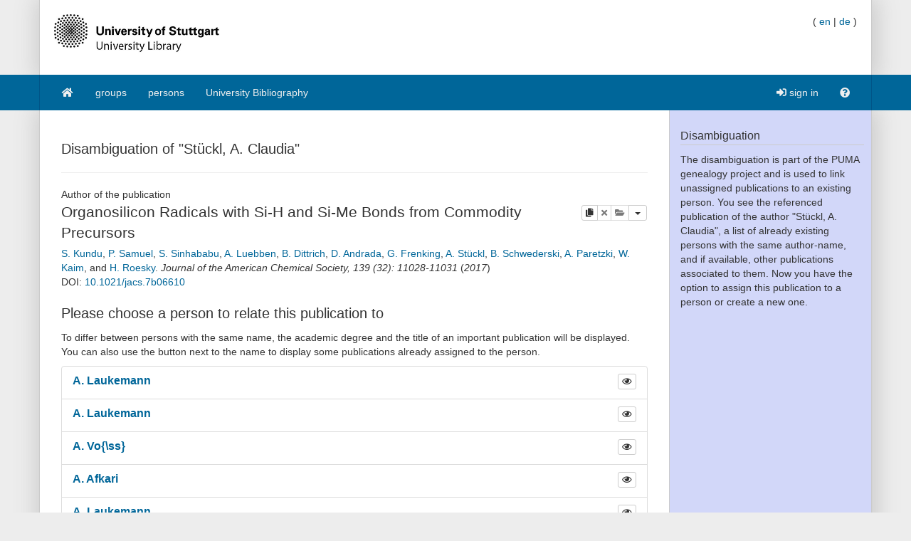

--- FILE ---
content_type: text/html;charset=UTF-8
request_url: https://puma.ub.uni-stuttgart.de/person/1f7c868f4aec39895761303c8656ce71f/author/7
body_size: 14700
content:
<!DOCTYPE HTML SYSTEM "about:legacy-compat">
<html><head><meta charset="UTF-8"/><meta content="width=device-width, initial-scale=1.0" name="viewport"/><link rel="stylesheet" type="text/css" href="/resources/css/bootstrap-style.css" /><link type="image/png" href="/resources/image/favicon.png" rel="icon"/><script src="/resources/javascript/merged/global.js" type="text/javascript"></script><script type="text/javascript">
					var projectName = "PUMA";
					var ckey = "0370a37054225d2fb100b984e6c187b4";
					var currUser = "";
					var userSettings = {
						"logging" : false,
						"tagbox" : {
							"style" : 0,
							"sort"  : 0,
							"minfreq" : 0
						},
						"confirmDelete" : true
					};
					var groups =
						null
					;
					var requUser = null;
					var hiddenSystemTags = [
						 { name: "reported", toHide: true, hasArguments: true }, { name: "myown", toHide: false, hasArguments: false }, { name: "external", toHide: true, hasArguments: true }, { name: "unfiled", toHide: true, hasArguments: true }, { name: "relevantfor", toHide: true, hasArguments: true }, { name: "jabref", toHide: false, hasArguments: true }, { name: "hidden", toHide: true, hasArguments: true }, { name: "sent", toHide: true, hasArguments: true }, { name: "rel", toHide: true, hasArguments: true }, { name: "send", toHide: true, hasArguments: true }, { name: "report", toHide: true, hasArguments: true }, { name: "for", toHide: true, hasArguments: true }
					];
				</script><script type="text/javascript">
			var LocalizedStrings = {"bibtex.actions.private_document.download":"download","organizations.intro.search.result":"{0} hits for your search","post.resource.suggestion.help":"other users chose:","bookmarks":"bookmarks","spheres.sphere.menu.load":"Loading Spheres ...","navi.group.groupRequest":"create new group","navi.group.activity":"group activity","navi.spheres.inactive":"Sign in to see your spheres.","navi.duplicates":"duplicates","navi.friend":"friend","navi.password.ldap":"pin code","navi.openid":"openID","navi.admin.oauthConsumers":"oauth","navi.imports":"import bookmarks","navi.passChangeOnRemind":"password change","navi.bibtexhashexample":"calculate hashes","navi.admin_spammer":"Admin: Spammer","navi.url":"url","navi.inbox":"inbox","navi.postBookmark":"add bookmark","navi.go":"go","navi.all.persons":"all","navi.groups.cap":"Groups","navi.personsGenealogy":"genealogy","navi.federatedAuthor":"federated search: author","navi.federated":"federated search","navi.password":"password","navi.posts":"posts","navi.followedPosts":"followed posts","navi.bibtex":"export BibTeX","navi.search.hint":"fulltext search","navi.editOwnConcepts":"edit own concepts","navi.passReminder":"password reminder","navi.automatic.groupRequest":"create group","navi.clipboard":"clipboard","navi.reporting":"reporting","navi.relations.cap":"Concepts","navi.group":"group","navi.organizations":"organizations","navi.logout":"logout","navi.sync":"synchronization","navi.postPost":"add post","navi.projects":"projects","navi.admin.spam":"spam","navi.spheres":"spheres","navi.recentlyDiscussedPosts":"discussed posts","navi.concept":"concept","navi.admin_spam":"Admin: Spam","navi.oauth.authorization":"remote access authorization","navi.settings.inactive":"Sign in for updating your user settings.","navi.admin.searchIndices":"search indices","navi.help":"help","navi.groupRequest":"group request","navi.classifier_nospammer":"Classifier: No Spammer","navi.project":"project","navi.followees":"followed users","navi.editGoldStandardPublication":"edit community post","navi.myPosts":"my posts","navi.admin.recommenders":"recommenders","navi.infobox":"info","navi.login.group":"group login","navi.clipboard.empty":"your clipboard is empty","navi.spam":"spam","navi.blog":"blog","navi.author":"author","navi.export.persons":"Export Persons","navi.organizations.all":"all organizations","navi.documents":"documents","navi.cv.my":"my curriculum vitae","navi.spheres.cap":"Spheres","navi.editTags":"edit tags","navi.tag":"tag","navi.admin_unsure":"Admin: Unsure","navi.classifier_spammer":"Classifier: Spammer","navi.navigation.toggle":"Toggle navigation","navi.publications.autolink":"Automatically linked publications","navi.statistics":"statistics","navi.all":"all","navi.inClipboard.singular":"there is one post on your clipboard","navi.editBookmark":"edit bookmark","navi.popular":"popular","navi.apikey":"API key\t","navi.friend.shared":"shared with friend","navi.editGoldStandardBookmark":"edit community post","navi.bibtexkey":"BibTeX key","navi.groupsettings":"settings","navi.viewable":"viewable","navi.export":"export","navi.federatedUser":"federated search: user","navi.login":"sign in","navi.spammertags":"spammertags","navi.classifier_evaluate":"Modified BibTeX Users","navi.postPublicationPopup":"post publication (popup)","navi.relevantFor":"relevant for","navi.mysearch":"mySearch","navi.username":"username","navi.groups":"groups","navi.admin.statistics":"statistics","navi.inbox.empty":"your inbox is empty","navi.tag.hint":"tag(s)","navi.editTagsAndConcepts":"edit your tags and concepts","navi.concept.hint":"concept tag(s)","navi.admin_nospammer":"Admin: No Spammer","navi.publication":"publication","navi.search.cap":"Search","navi.syncservice":"Synchronization server","navi.oauth.consumers":"OAuth consumers","navi.projects.all":"all projects","navi.home":"home","navi.persons":"persons","navi.sidebar.toggle":"Collapse/Open Sidebar","navi.cv":"curriculum vitae","navi.postBookmarkPopup":"post bookmark (popup)","navi.settings":"settings","navi.inInbox":"there are {0} posts in your inbox","navi.tags":"tags","navi.register":"register","navi.search":"search","navi.spheres.my":"mySpheres","navi.loggedInAs":"logged in as","navi.uploadCustomLayout":"upload custom JabRef layout","navi.publications":"publications","navi.inbox.inactive":"Sign in to see your inbox posts.","navi.editPublication":"edit publication","navi.my.plural":"my","navi.friendsPosts":"posts for friends","navi.followers":"followers","navi.inClipboard":"there are {0} posts on your clipboard","navi.cv.abbrev":"CV","navi.classifier_nospammer_unsure":"Classifier: No Spammer (U)","navi.group.hint":"<group>","navi.author.hint":"author(s)","navi.admin":"admin","navi.cvedit":"curriculum vitae","navi.clipboard.inactive":"Sign in to see the posts in your clipboard.","navi.browse":"browse publications","navi.newregistrations":"New registrations","navi.editTags.inactive":"Sign in to edit your tags.","navi.classifier_spammer_unsure":"Classifier: Spammer (U)","navi.myprofile":"my profile","navi.group.cap":"Group","navi.postPublication":"add publication","navi.search.in_group":"in group","navi.pdfs":"documents","navi.oauth.denial":"remote access denied","navi.topics":"topics","navi.federatedBibtexKey":"federated search: BibTeX key","navi.join":"Join Group {0}","navi.bibtexkey.hint":"BibTeX key","navi.export.projects":"Export Projects","navi.friends":"friends","navi.authors":"authors","navi.report":"report","navi.user":"user","navi.my":"my","navi.account":"account","navi.federatedGroup":"federated search: group","navi.groups.all":"all groups","navi.admin.groups":"groups","navi.admin_lucene":"Admin: Lucene","navi.user.hint":"user name","navi.news":"news","navi.person":"person","navi.admin.sync":"synchronization","navi.project.settings":"settings","navi.concepts":"concepts","navi.group.settings":"settings","navi.username.ldap":"usernumber","navi.sphere":"sphere","navi.privatePosts":"private posts","navi.discussedPosts":"discussed posts","navi.passReminder.button":"send","navi.gender":"gender","navi.inInbox.singular":"there is one post in your inbox","navi.postsOfFriends":"posts of friends","navi.editConcepts":"edit concepts","navi.relations":"concepts","navi.federatedTag":"federated search: tag","navi.export.publications":"Export Publications","navi.sphere.title":"sphere :: {0}","navi.buttons":"buttons","navi.login.permanent":"permanent login","navi.recommendedPosts":"recommended posts","navi.discussions":"discussions","navi.about":"<a href=\"/help_en/Contact\">Contact</a>","post.resource.discussion.info":"This discussion item was deleted.","post_publication.search.loading":"searching for publications \u2026","post_bibtex.orcid.action.error.invalidId":"The given ORCID iD is not valid.","qrcode.actions.download":"without a QR Code","post.actions.edit.tags.copied":"copied","post_bibtex.orcid.action.error.noWorks":"The person with the given ORCID iD has no works listed.","follow.link.text.remove":"remove","navi.openid":"openID","resourceType.BibTex.plural":"publications","resourceType.Resource.plural":"bookmarks and publications","resourceType.Bookmark.plural":"bookmarks","cv.options.hide_details":"[hide details]","discussion.show.more":"show all discussion","delete":"delete","persons.others":"other","search.extended.field.placeholder":"Filter by a field","search.extended.field.language":"Language","search.extended.field.editor.hint":"Lastname, Firstname","search.extended.field.institution":"Institution","search.extended.to":"to","search.extended.field.adress":"Adress","search.extended.field.title":"Title","search.extended.field.series":"Series","search.extended.hide":"Hide","search.extended.field.journal":"Journal","search.extended.year.placeholder":"Filter by year","search.extended.field.author.hint":"Lastname, Firstname","search.extended.field.isbn":"ISBN","search.extended.field.group":"Group","search.extended.field.additionalKey":"Additional Key","search.extended.year.range":"Year range","search.extended.field.misc":"Misc","search.extended.field.publisher":"Publisher","search.extended.field.school":"School","search.extended.entrytype":"Entrytypes","search.extended.header":"Advanced search","search.extended.field.issn":"ISSN","search.extended.field.organization":"Organization","search.extended.from":"from","search.extended.add":"Add","search.extended.year":"Year","search.extended.field.author":"Author","search.extended.field.doi":"DOI","search.extended.year.range.placeholder":"Select year range","search.extended.filters":"Filters","search.extended.or":"OR","search.extended.field.editor":"Editor","search.extended.and":"AND","search.extended.field":"Field","search.extended.field.edition":"Edition","search.extended.field.user":"User","search.extended.field.volume":"Volume","search.extended.not":"NOT","error.user.none_existing_user":"The user with the name {0} does not exist in our system.","report.error.feedback.error":"We are currently unable to send the report. Please try again at a later moment.","navi.search.hint":"fulltext search","mysearch.option.result.lang":"results","bibtex.actions.pick.title":"add this publication to your clipboard","search.extended.field.placeholder":"Filter by a field","post.bibtex.inconsistentFiletype":"The file-extension of the document's new name has to be the same as in the old name.","save":"Save","less":"less","follow.following":"following","bibtex.actions.bibtex":"BibTeX","spheres.sphere.menu.user":"user","edittags.update.success":"Tags were updated successfully.","export.bibtex.title":"export as BibTeX","mysearch.option.filter.text":"<enter title, authors or tags>","bibtex.citation_format.loading":"loading ... ","posts":"posts","bibtex.actions.private_document.upload.title":"upload your private copy (PDF, PS, ...) of this publication.","error":"Error","delete.confirm":"(You can disable this confirmation on the settings page.)","bibtex.actions.url.title":"this publication contains a URL which is linked here","bibtex.actions.url":"URL","navi.group.hint":"<group>","list.show":"show","post.resource.fields.detailed.show.all":"show all fields","discussion.show.less":"show only the last five reviews/comments","export.copyToLocalClipboard.error":"Failed to copy the citation to your local clipboard. Please update your browser to the lastest version.","post.resource.entrytype.patent":"patent*","post.resource.entrytype.help.learnMore":"Learn more.","post.resource.entrytype.proceedings.title":"Proceedings","post.resource.entrytype.software.description":"Software refers to scientific <span class='underline'>Computer Programs</span> with associated documentation. This publication type also includes <span class='underline'>Manuals</span>. Contributions to scientific blogs are part of the publication type <b>Electronic</b>.","post.resource.entrytype.sourceedition.description":"A source edition is the publication of historical or cultural sources with a substantial contribution by the source editor as an article or book. This publication type also contains academic <span class='underline'>Music Editions</span>.","post.resource.entrytype.collection":"","post.resource.entrytype.inproceedings.description":"An article in the conference proceedings","post.resource.entrytype.collection.description":"A book without a specific author, containing different articles of different authors, where a publisher is given","post.resource.entrytype.periodical.description":"A regularly appearing published work (e.g., a newspaper)","post.resource.entrytype.booklet.description":"A printed and bound work where no publisher or financing institution is given","post.resource.entrytype.patent.description":"A patent","post.resource.entrytype.article.title":"Article","post.resource.entrytype.bookreview.title":"Book Review","post.resource.entrytype.book.title":"Book","post.resource.entrytype.misc.description":"An entry type for publications that do not fit into the other types","post.resource.entrytype.book.description":"A book where a publisher is given","post.resource.entrytype.electronic.title":"Electronic","post.resource.entrytype.phdthesis.description":"A dissertation","post.resource.entrytype.review.title":"Review","post.resource.entrytype.phdthesis.title":"PhD thesis","post.resource.entrytype.specialissue.title":"Special Issue","post.resource.entrytype.standard.description":"A technical standard (e.g., ISO/IETF)","post.resource.entrytype.manual.title":"Manual","post.resource.entrytype.dataset.title":"Dataset","post.resource.entrytype.mastersthesis.title":"Mastersthesis","post.resource.entrytype.inbook.title":"Inbook","post.resource.entrytype.software.title":"Software","post.resource.entrytype.electronic":"electronic*","post.resource.entrytype.manual.description":"A technical documentation","post.resource.entrytype.preamble.description":"An introductory statement","post.resource.entrytype.preprint.title":"Preprint","post.resource.entrytype.specialissue.description":"A special issue of a scientific journal edited by one or more authors. It contains journal articles by various authors on a specific topic or conference.","post.resource.entrytype.booklet.title":"Booklet","post.resource.entrytype.techreport.description":"A work published by a university or other institution; typically a numbered work in a series","post.resource.entrytype.review.description":"A review is an <span class='underline'>Overview Article</span> summarizing published scholarly work on a certain scientific topic.","post.resource.entrytype.sourceedition.title":"Source Edition","post.resource.entrytype.techreport.title":"Techreport","post.resource.entrytype.proceedings.description":"A collection of papers published at a conference","post.resource.entrytype.standard.title":"Standard","post.resource.entrytype.unpublished.title":"Unpublished","post.resource.entrytype.conference":"conference*","post.resource.entrytype.dataset":"dataset*","post.resource.entrytype.electronic.description":"An electronic publication (e.g., a blog post)","post.resource.entrytype.incollection.description":"A part of a book with a separate title","post.resource.entrytype.help.title":"The type of the publication","post.resource.entrytype.description":"The entry type of the publication.","post.resource.entrytype.presentation.description":"A talk at an event","post.resource.entrytype.preamble.title":"Preamble","post.resource.entrytype.presentation.title":"Presentation","post.resource.entrytype.inproceedings.title":"Inproceedings","post.resource.entrytype.help":"<dl class=\"dl-horizontal\">\n<dt>article</dt>\n<dd>An article from a scientific journal.</dd>\n<dt>book</dt>\n<dd>A book with an explicit publisher.</dd>\n<dt>booklet</dt>\n<dd>A work that is printed and bound, but without a named publisher or sponsoring institution.</dd>\n<dt>conference*</dt>\n<dd>A contribution to a conference that did not appear in the proceedings.</dd>\n<dt>electronic*</dt>\n<dd>An electronic publication (e.g., a blog post).</dd>\n<dt>inbook</dt>\n<dd>A part of a book (e.g., a chapter or a page range).</dd>\n<dt>incollection</dt>\n<dd>A part of a book with a separate title.</dd>\n<dt>inproceedings</dt>\n<dd>An article in the conference proceedings.</dd>\n<dt>manual</dt>\n<dd>A technical documentation.</dd>\n<dt>mastersthesis</dt>\n<dd>A bachelor or master's thesis (a more precise specification is possible with the \"type\" field).</dd>\n<dt>misc</dt>\n<dd>An entry type for publications that do not fit into the other types.</dd>\n<dt>patent*</dt>\n<dd>A patent.</dd>\n<dt>periodical*</dt>\n<dd>A regularly appearing published work (e.g., a newspaper).</dd>\n<dt>phdthesis</dt>\n<dd>A dissertation.</dd>\n<dt>preamble*</dt>\n<dd>An introductory statement.</dd>\n<dt>presentation*</dt>\n<dd>A talk at an event.</dd>\n<dt>proceedings</dt>\n<dd>A collection of papers published at a conference.</dd>\n<dt>standard*</dt>\n<dd>A technical standard (e.g., ISO/IETF).</dd>\n<dt>techreport</dt>\n<dd>A work published by a university or other institution; typically a numbered work in a series.</dd>\n<dt>unpublished</dt>\n<dd>A work with an author and title that has not been published.</dd>\n</dl>","post.resource.entrytype.habilitation.title":"Habilitation","post.resource.entrytype.collection.title":"Collection","post.resource.entrytype.unpublished.description":"A work with an author and title that has not been published","post.resource.entrytype.dataset.description":"A dataset","post.resource.entrytype.incollection.title":"Incollection","post.resource.entrytype.periodical.title":"Periodical","post.resource.entrytype.periodical":"periodical*","post.resource.entrytype.patent.title":"Patent","post.resource.entrytype.article.description":"An article from a scientific journal","post.resource.entrytype.habilitation.description":"A scientific work required for receiving the Venia legendi.","post.resource.entrytype.conference.description":"A contribution to a conference that did not appear in the proceedings","post.resource.entrytype.misc.title":"Misc","post.resource.entrytype.masterthesis.description":"A bachelor or master's thesis (a more precise specification is possible with the \"type\" field)","post.resource.entrytype.bookreview.description":"The entry type book review is a critical appraisal of books or articles, or a summary of the work which was not published by the author himself.","post.resource.entrytype.conference.title":"Conference","post.resource.entrytype.inbook.description":"A part of a book (e.g., a chapter or a page range)","navi.tag.hint":"tag(s)","qrcode.info.embedderInfoMessage":"By default your document is downloaded with an embedded QR Code containing the URL to the corresponding {0} post. You can later add that publication to your clipboard simply by scanning the QR-Code using a webcam on your clipboard page. Thus you can quickly compile a reference list from the publications you have printed. If you follow this link you will be provided with the original document without an embedded QR Code.","spheres.sphere.menu.users":"users","cv.options.show_details":"[show details]","error.field.valid.spheres":"Please enter a valid sphere-name.","post.bibtex.uploadCancel":"File upload cancelled","post.actions.edit.gold.references.delete.confirm":"Do you really want to delete this reference?","tagbox.cloud":"cloud","tagbox.minfreq":"minfreq","tagbox.freq":"freq","tagbox.alph":"alpha","tagbox.list":"list","groups.actions.unshareDocuments":"unshare","post.resource.misc.tooltipRemove":"remove this line","post.actions.edit.tags.recommended":"recommended","organizations.intro.search.resultMax":"more than {0} hits, please refine your search","error.user.no_valid_username":"Please enter a valid Username.","synchronization.server.reset.confirm":"Do you really want to reset the synchronization status?","options.tags":"- all tags -\t   ","groups.documentsharing.shared":"shares documents","publication.documents.rename.success":"Renamed document.","user.reported":"already reported as spammer","post.resource.suggestion.hint":"suggestions are available","post.resource.author":"author(s)","tagbox.minfreq":"minfreq","post.meta.unflag_as_spam":"no spam","friendoverview.friend":"friend","persons.intro.search.resultMax":"more than {0} hits, please refine your search","navi.password":"password","delete.confirm.inboxpost":"Do you really want to delete this post from the inbox?","delete.confirm.review":"Do you really want to delete this review?","delete.confirm.personResourceRelation":"Do you really want to unlink the selected publication from this person?","delete.confirm.document":"Do you really want to delete this document?","delete.confirm.extraurl":"Do you really want to delete this link?","delete.confirm.post":"Do you really want to delete this post?","delete.confirm.clipboardpost":"Do you really want to delete this post from the clipboard?","delete.confirm.comment":"Do you really want to delete this comment?","post.actions.edit.tags.myTags":"myTags","search.extended.year.range.placeholder":"Select year range","post.resource.review.rating0":"Are you sure that you want to rate this resource with zero stars?","publication.export.simple_bibtex.title":"show this publication in BibTeX format","navi.group":"group","report.error.feedback.success":"Thank you for the report.","bibtex.actions.url.inactive":"no URL is attached to this post","list.more":"show more entries","post.bibtex.changeFiletype":"Do you really want to edit the file's format?","error.field.valid.bibtexKey.generation":"Could not generate BibTeX key, since neither author, nor year, nor title were given. Please fill one of the form fields first.","edittags.update.error":"An error occured while updating tags. Try again.","person.show.error.addRoleFailed":"Adding the role has failed.","list.hide":"hide","post.bibtex.fileExists":"The document already exists.","organizations.intro.search.result0":"Sorry, there are no results for your search request.","post.resource.generateBibtexKey.export":"generated BibTeX keys","post.resource.fields.detailed.show.required":"show required fields only","search.extended.year.placeholder":"Filter by year","persons.intro.search.result":"{0} hits for your search","post.meta.flag_as_spam":"spam","post.bibtex.fileUploading":"Uploading document...","post.resource.personnames.export":"person names in \"First Last\" order","export.copyToLocalClipboard.success":"Copied citation to your local clipboard.","persons.intro.search.result0":"Sorry, there are no results for your search request.","more":"more","navi.password.ldap":"pin code","post.resource.editor":"editor(s)","navi.username":"username","options.authors":"- all authors -","post_bibtex.orcid.action.error.connection":"Could not connect to the ORCID API. Please try again later.","post.resource.misc":"misc fields","list.less":"hide entries","friendoverview.friend.remove":"remove","post.meta.unflag_as_spam.title":"Mark this post as no spam","upload.cancel":"cancel upload","publications":"publications","post.meta.flag_as_spam.title":"Mark this post as spam","post_publication.search.notfound":"No match found. Please click here to post the publication manually.","navi.username.ldap":"usernumber"}
			</script><meta name="author" content="DS Chair, University of Würzburg and IPA Group, Humboldt-Unversität zu Berlin, and KDE Group, University of Kassel, and L3S Research Center, Hanover (Germany)" lang="en"/><meta name="keywords" content="collaborative tagging, publication management, BibTeX, bookmarks, folksonomy, knowledge management" lang="en"/><meta name="description" content="The blue social bookmark and publication sharing system." lang="en"/><link href="https://blog.bibsonomy.org/feeds/posts/default" title="PUMA Blog - Atom" type="application/atom+xml" rel="alternate"/><link href="https://blog.bibsonomy.org/feeds/posts/default?alt=rss" title="PUMA Blog - RSS" type="application/rss+xml" rel="alternate"/><title>Stückl, A. Claudia | PUMA</title><script src="/resources/javascript/disambiguation/linkPerson.js" type="text/javascript"></script><script src="/resources/typeahead.js/js/typeahead.bundle.js" type="text/javascript"></script><script src="/resources/javascript/person/personAutocomplete.js" type="text/javascript"></script><script src="/resources/javascript/disambiguation/autocompleteOtherPerson.js" type="text/javascript"></script><link href="/resources/typeahead.js/css/typeahead.css" type="text/css" rel="stylesheet"/><style type="text/css">
				.authorName {
					font-weight: bold;
				}
			</style></head><body data-target="#sidebar-nav" data-spy="scroll"><div class="container header"><div class="bib-header" id="page-header"><div class="row"><div class="col-md-6"><div class="row"><div class="col-xs-3 puma-logo-left"><img src="/resources_puma/image/puma_en.png" id="puma-logo-img"/></div><div class="col-xs-9 puma-logo-right"><h1><a href="/" title="home">PUMA</a></h1><p class="logo-desc"><small>academical publication management<br />collect, organize, and share publications</small></p></div></div></div><div class="col-md-6"><div class="pull-right" id="lang-switcher"><span>(&nbsp;</span><a href="/person/1f7c868f4aec39895761303c8656ce71f/author/7?lang=en">en</a><span>&nbsp;|&nbsp;</span><a href="/person/1f7c868f4aec39895761303c8656ce71f/author/7?lang=de">de</a><span>&nbsp;)</span></div><br style="clear: both;"/><p style="line-height: 9px; font-size:9px; padding:0;margin:0;">&nbsp;</p></div></div></div></div><nav id="navigation" role="navigation" class="navbar navbar-bibsonomy"><div class="container navi noborder"><div class="navbar-header"><button data-target="#bs-navbar-collapse" data-toggle="collapse" class="navbar-toggle btn btn-default navbar-btn" type="button"><span class="sr-only">Toggle navigation</span><span class="icon-bar"></span><span class="icon-bar"></span><span class="icon-bar"></span></button><button data-target="#bs-navbar-user-collapse" data-toggle="collapse" class="navbar-toggle btn btn-default navbar-btn" type="button" style="border:none" id="menu-user-icon-toggle-button"><span class="sr-only">Toggle navigation</span><span class="fa fa-user      "></span><b class="caret" id="caret-with-margin">&nbsp;</b></button></div><div class="collapse" id="bs-navbar-user-collapse"><ul class="navbar-nav nav visible-xs"><li><a href="/login_saml?rememberMe=true"><span class="fa fa-sign-in      "></span>&nbsp;sign in</a></li></ul></div><div class="collapse navbar-collapse" id="bs-navbar-collapse"><ul class="nav navbar-nav"><li class=""><a href="/"><span class="fa fa-home   fa-fw   "></span></a></li><li class=""><a href="/groups">groups</a></li><li class=""><a href="/persons">persons</a></li><li class=""><a href="/explore/group/unibibliografie">University Bibliography</a></li></ul><ul class="nav navbar-nav navbar-right hidden-xs"><li><a href="/login_saml?rememberMe=true"><span class="fa fa-sign-in      "></span>&nbsp;sign in</a></li><li class=""><a href="/help_en/Main"><span class="fa fa-question-circle      "></span></a></li></ul></div></div></nav><div aria-labelledby="loginModalLabel" role="dialog" tabindex="-1" id="loginModal" class="modal fade"><div role="document" class="modal-dialog"><div class="modal-content"><div class="modal-header"><button aria-label="Close" data-dismiss="modal" class="close" type="button"><span aria-hidden="true">&times;</span></button><h2 id="loginModalLabel" class="modal-title">Login</h2></div><div class="modal-body"><p class="authHelp">Login as group.</p><form class="form" method="POST" id="form_internal" action="/login_internal"><div class="form-group"><div class="input-group"><span class="input-group-addon">@</span><input placeholder="username" class="form-control input-lg" name="username" type="text"/></div></div><div class="form-group"><div class="input-group"><span class="input-group-addon"><span class="fa fa-key      "></span></span><input placeholder="password" class="form-control input-lg" name="password" type="password"/></div></div><input name="rememberMe" value="on" type="hidden"/><input value="/person/1f7c868f4aec39895761303c8656ce71f/author/7" name="referer" type="hidden"/><input value="0" name="selTab" type="hidden"/><div class="row"><div class="col-sm-8"><p><a href="/reminder"><small>I've lost my password.</small></a></p></div><div class="col-sm-4 text-right"><button class="btn btn-primary" type="submit">sign in</button></div></div></form><hr/><p class="authHelp">Login with ac- oder st-account </p><a class="btn btn-primary btn-block" href="/login_saml?rememberMe=true">sign in</a></div></div></div></div><div class="container main"><div class="row"><div class="col-md-9 col-sm-12 col-xs-12 content"><div id="globalErrors"><div id="globalAjaxAlerts"></div></div><div class="wrapper"><div id="intro"></div><div class="page-header"><h2>Disambiguation of &#034;Stückl, A. Claudia&#034;</h2></div>Author of the publication<div class="title"><div class="media"><div id="titletext" class="media-body"><h1 id="pubtitle" class="media-heading"><div class="pull-right"><div class="edit-media-buttons btn-group btn-group-xs dropdown dropdown-align-right"><a title="copy this publication to your repository" href="/editPublication?hash=7a52ffac9749c79d9bda860b8a413201&user=puma-wartung&copytag=" class="btn btn-default btn-xs "><span class="fa fa-copy"></span><span class="sr-only">copy</span></a><a data-type="post" title="You can only delete publications from your own collection." href="/deletePost?ckey=0370a37054225d2fb100b984e6c187b4&resourceHash=f7c868f4aec39895761303c8656ce71f" class="btn btn-default btn-xs  disabled confirmdelete"><span class="fa fa-times"></span><span class="sr-only">delete</span></a><a href="/ajax/pickUnpickPost?hash=7a52ffac9749c79d9bda860b8a413201&amp;user=puma-wartung&amp;ckey=0370a37054225d2fb100b984e6c187b4&amp;action=pick" title="sign in to add or remove posts from your clipboard" onclick="return pickUnpickPublication(this);" class="pickUnpickPostBtn btn btn-default btn-xs  disabled"><span class="fa fa-folder-open      "></span><span class="sr-only">add this publication to your clipboard</span></a><a data-toggle="dropdown" class="btn btn-default dropdown-toggle"><span class="caret"></span></a><ul style="min-width: 230px;" class="dropdown-menu"><li><a title="visit or create a community post" href="/bibtex/f7c868f4aec39895761303c8656ce71f">community post</a></li><li class="disabled"><a title="" href="#">history of this post</a></li><li class="divider"></li><li class="disabled"><a title="no URL is attached to this post" href="#">URL</a></li><li><a title="DOI" href="https://doi.org/10.1021%2fjacs.7b06610" class="litem">DOI</a></li><li class="divider"></li><li><a title="show this publication in BibTeX format" href="/bib/bibtex/27a52ffac9749c79d9bda860b8a413201/puma-wartung?formatEmbedded=true" data-style="BIBTEX" data-source="SIMPLE" class="litem publ-export">BibTeX</a></li><li><a title="export this publication in Endnote format" href="/endnote/bibtex/27a52ffac9749c79d9bda860b8a413201/puma-wartung?formatEmbedded=true" data-style="ENDNOTE" data-source="SIMPLE" class="litem publ-export">EndNote</a></li><li><a title="show this publication in APA format" href="/layout/apa_html/bibtex/27a52ffac9749c79d9bda860b8a413201/puma-wartung?formatEmbedded=true" data-style="APA_HTML" data-source="JABREF" class="litem publ-export">APA</a></li><li><a title="show this publication in Chicago format" href="/layout/chicago/bibtex/27a52ffac9749c79d9bda860b8a413201/puma-wartung?formatEmbedded=true" data-style="CHICAGO" data-source="JABREF" class="litem publ-export">Chicago</a></li><li><a title="show this publication in DIN 1505 format" href="/layout/din1505/bibtex/27a52ffac9749c79d9bda860b8a413201/puma-wartung?formatEmbedded=true" data-style="DIN1505" data-source="JABREF" class="litem publ-export">DIN 1505</a></li><li><a title="show this publication in Harvard format" href="/layout/harvardhtml/bibtex/27a52ffac9749c79d9bda860b8a413201/puma-wartung?formatEmbedded=true" data-style="HARVARDHTML" data-source="JABREF" class="litem publ-export">Harvard</a></li><li><a title="show this publication in MSOffice XML format" href="/layout/msofficexml/bibtex/27a52ffac9749c79d9bda860b8a413201/puma-wartung?formatEmbedded=true" data-style="MSOFFICEXML" data-source="JABREF" class="litem publ-export">MSOffice XML</a></li><li><abbr title="7a52ffac9749c79d9bda860b8a413201/puma-wartung" class="unapi-id"> </abbr></li></ul></div></div><span itemprop="name">Organosilicon Radicals with Si-H and Si-Me Bonds from Commodity Precursors</span></h1><span data-person-type="author" class="authorEditorList show-more-person-list"><span><span itemtype="http://schema.org/Person" itemscope="itemscope" itemprop="author"><a title="Subrata Kundu" itemprop="url" href="/person/1f7c868f4aec39895761303c8656ce71f/author/0"><span itemprop="name">S. Kundu</span></a></span>, </span><span><span itemtype="http://schema.org/Person" itemscope="itemscope" itemprop="author"><a title="Prinson P. Samuel" itemprop="url" href="/person/1f7c868f4aec39895761303c8656ce71f/author/1"><span itemprop="name">P. Samuel</span></a></span>, </span><span><span itemtype="http://schema.org/Person" itemscope="itemscope" itemprop="author"><a title="Soumen Sinhababu" itemprop="url" href="/person/1f7c868f4aec39895761303c8656ce71f/author/2"><span itemprop="name">S. Sinhababu</span></a></span>, </span><span><span itemtype="http://schema.org/Person" itemscope="itemscope" itemprop="author"><a title="Anna V. Luebben" itemprop="url" href="/person/1f7c868f4aec39895761303c8656ce71f/author/3"><span itemprop="name">A. Luebben</span></a></span>, </span><span><span itemtype="http://schema.org/Person" itemscope="itemscope" itemprop="author"><a title="Birger Dittrich" itemprop="url" href="/person/1f7c868f4aec39895761303c8656ce71f/author/4"><span itemprop="name">B. Dittrich</span></a></span>, </span><span><span itemtype="http://schema.org/Person" itemscope="itemscope" itemprop="author"><a title="Diego M. Andrada" itemprop="url" href="/person/1f7c868f4aec39895761303c8656ce71f/author/5"><span itemprop="name">D. Andrada</span></a></span>, </span><span><span itemtype="http://schema.org/Person" itemscope="itemscope" itemprop="author"><a title="Gernot Frenking" itemprop="url" href="/person/1f7c868f4aec39895761303c8656ce71f/author/6"><span itemprop="name">G. Frenking</span></a></span>, </span><span><span itemtype="http://schema.org/Person" itemscope="itemscope" itemprop="author"><a title="A. Claudia Stückl" itemprop="url" href="/person/1f7c868f4aec39895761303c8656ce71f/author/7"><span itemprop="name">A. Stückl</span></a></span>, </span><span><span itemtype="http://schema.org/Person" itemscope="itemscope" itemprop="author"><a title="Brigitte Schwederski" itemprop="url" href="/person/1f7c868f4aec39895761303c8656ce71f/author/8"><span itemprop="name">B. Schwederski</span></a></span>, </span><span><span itemtype="http://schema.org/Person" itemscope="itemscope" itemprop="author"><a title="Alexa Paretzki" itemprop="url" href="/person/1f7c868f4aec39895761303c8656ce71f/author/9"><span itemprop="name">A. Paretzki</span></a></span>, </span><span><span itemtype="http://schema.org/Person" itemscope="itemscope" itemprop="author"><a title="Wolfgang Kaim" itemprop="url" href="/person/1f7c868f4aec39895761303c8656ce71f/author/10"><span itemprop="name">W. Kaim</span></a></span>, </span> and <span><span itemtype="http://schema.org/Person" itemscope="itemscope" itemprop="author"><a title="Herbert W. Roesky" itemprop="url" href="/person/1f7c868f4aec39895761303c8656ce71f/author/11"><span itemprop="name">H. Roesky</span></a></span></span>. </span><span class="additional-entrytype-information"><span itemtype="http://schema.org/PublicationIssue" itemscope="itemscope" itemprop="isPartOf"><em><span itemprop="journal">Journal of the American Chemical Society</span>, </em> <em><span itemtype="http://schema.org/PublicationVolume" itemscope="itemscope" itemprop="isPartOf"><span itemprop="volumeNumber">139 </span></span>(<span itemprop="issueNumber">32</span>):
				<span itemprop="pagination">11028-11031</span></em> </span>(<em><span>2017<meta content="2017" itemprop="datePublished"/></span></em>)</span><br/><span class="additional-entrytype-information">
					DOI: <a href="https://dx.doi.org/10.1021/jacs.7b06610">10.1021/jacs.7b06610</a></span></div></div></div><div class="clearfix"><h2>Please choose a person to relate this publication to</h2><p>To differ between persons with the same name, the academic degree and the title of an important publication will be displayed. You can also use the button next to the name to display some publications already assigned to the person.</p><div class="list-group"><div class="list-group-item"><div class="btn-group btn-group-xs pull-right"><a class="btn btn-default" href="/person/a.laukemann.2"><span class="fa fa-eye      "></span></a></div><a data-person-id="a.laukemann.2" data-person-url="/person/a.laukemann.2" href="/person/a.laukemann.2" data-target="" data-toggle="" class="btnLinkPerson"><h4 class="list-group-item-heading"><span class="authorName"><span class="firstName">A.</span> <span class="lastName">Laukemann</span> </span></h4></a></div><div class="list-group-item"><div class="btn-group btn-group-xs pull-right"><a class="btn btn-default" href="/person/a.laukemann.3"><span class="fa fa-eye      "></span></a></div><a data-person-id="a.laukemann.3" data-person-url="/person/a.laukemann.3" href="/person/a.laukemann.3" data-target="" data-toggle="" class="btnLinkPerson"><h4 class="list-group-item-heading"><span class="authorName"><span class="firstName">A.</span> <span class="lastName">Laukemann</span> </span></h4></a></div><div class="list-group-item"><div class="btn-group btn-group-xs pull-right"><a class="btn btn-default" href="/person/a.vo%7B%5Css%7D"><span class="fa fa-eye      "></span></a></div><a data-person-id="a.vo{\ss}" data-person-url="/person/a.vo%7B%5Css%7D" href="/person/a.vo%7B%5Css%7D" data-target="" data-toggle="" class="btnLinkPerson"><h4 class="list-group-item-heading"><span class="authorName"><span class="firstName">A.</span> <span class="lastName">Vo{\ss}</span> </span></h4></a></div><div class="list-group-item"><div class="btn-group btn-group-xs pull-right"><a class="btn btn-default" href="/person/a.afkari"><span class="fa fa-eye      "></span></a></div><a data-person-id="a.afkari" data-person-url="/person/a.afkari" href="/person/a.afkari" data-target="" data-toggle="" class="btnLinkPerson"><h4 class="list-group-item-heading"><span class="authorName"><span class="firstName">A.</span> <span class="lastName">Afkari</span> </span></h4></a></div><div class="list-group-item"><div class="btn-group btn-group-xs pull-right"><a class="btn btn-default" href="/person/a.laukemann.1"><span class="fa fa-eye      "></span></a></div><a data-person-id="a.laukemann.1" data-person-url="/person/a.laukemann.1" href="/person/a.laukemann.1" data-target="" data-toggle="" class="btnLinkPerson"><h4 class="list-group-item-heading"><span class="authorName"><span class="firstName">A.</span> <span class="lastName">Laukemann</span> </span></h4></a></div></div><div class="clearfix"> </div><h2>Other publications of authors with the same name</h2><div class="simplePub" id="otherAuthorPublications"><span class="ptitle"><a title="Cr(I)Cl as well as Cr+ are stabilised between two cyclic alkyl amino carbenes" href="/bibtex/147a116339d6e79937d8f92cb9bf56af2"><span itemprop="name">Cr(I)Cl as well as Cr+ are stabilised between two cyclic alkyl amino carbenes<span class="fa fa-check-circle fa-space-before-5  fa-fw   "></span></span></a></span><span class="personPdesc pdesc"><span data-person-type="author" class="authorEditorList "><span><span itemtype="http://schema.org/Person" itemscope="itemscope" itemprop="author"><a title="Prinson P. Samuel" itemprop="url" href="/person/147a116339d6e79937d8f92cb9bf56af2/author/0"><span itemprop="name">P. Samuel</span></a></span>, </span><span><span itemtype="http://schema.org/Person" itemscope="itemscope" itemprop="author"><a title="Roman Neufeld" itemprop="url" href="/person/147a116339d6e79937d8f92cb9bf56af2/author/1"><span itemprop="name">R. Neufeld</span></a></span>, </span><span><span itemtype="http://schema.org/Person" itemscope="itemscope" itemprop="author"><a title="Kartik Chandra Mondal" itemprop="url" href="/person/147a116339d6e79937d8f92cb9bf56af2/author/2"><span itemprop="name">K. Mondal</span></a></span>, </span><span><span itemtype="http://schema.org/Person" itemscope="itemscope" itemprop="author"><a title="Herbert W. Roesky" itemprop="url" href="/person/147a116339d6e79937d8f92cb9bf56af2/author/3"><span itemprop="name">H. Roesky</span></a></span>, </span><span><span itemtype="http://schema.org/Person" itemscope="itemscope" itemprop="author"><a title="Regine Herbst-Irmer" itemprop="url" href="/person/147a116339d6e79937d8f92cb9bf56af2/author/4"><span itemprop="name">R. Herbst-Irmer</span></a></span>, </span><span><span itemtype="http://schema.org/Person" itemscope="itemscope" itemprop="author"><a title="Dietmar Stalke" itemprop="url" href="/person/147a116339d6e79937d8f92cb9bf56af2/author/5"><span itemprop="name">D. Stalke</span></a></span>, </span><span><span itemtype="http://schema.org/Person" itemscope="itemscope" itemprop="author"><a title="Serhiy Demeshko" itemprop="url" href="/person/147a116339d6e79937d8f92cb9bf56af2/author/6"><span itemprop="name">S. Demeshko</span></a></span>, </span><span><span itemtype="http://schema.org/Person" itemscope="itemscope" itemprop="author"><a title="Franc Meyer" itemprop="url" href="/person/147a116339d6e79937d8f92cb9bf56af2/author/7"><span itemprop="name">F. Meyer</span></a></span>, </span><span><span itemtype="http://schema.org/Person" itemscope="itemscope" itemprop="author"><a title="Vallyanga Chalil Rojisha" itemprop="url" href="/person/147a116339d6e79937d8f92cb9bf56af2/author/8"><span itemprop="name">V. Rojisha</span></a></span>, </span><span><span itemtype="http://schema.org/Person" itemscope="itemscope" itemprop="author"><a title="Susmita De" itemprop="url" href="/person/147a116339d6e79937d8f92cb9bf56af2/author/9"><span itemprop="name">S. De</span></a></span></span> and 6 other author(s). </span><span class="additional-entrytype-information"><span itemtype="http://schema.org/PublicationIssue" itemscope="itemscope" itemprop="isPartOf"><em><span itemprop="journal">Chemical science</span>, </em> <em><span itemtype="http://schema.org/PublicationVolume" itemscope="itemscope" itemprop="isPartOf"><span itemprop="volumeNumber">6 </span></span>(<span itemprop="issueNumber">5</span>):
				<span itemprop="pagination">3148-3153</span></em> </span>(<em><span>2015<meta content="2015" itemprop="datePublished"/></span></em>)</span></span><span class="ptitle"><a title="Cyclic Alkyl(amino) Carbene-Stabilized Monoradicals of Organosilicon(IV) Compounds with Small Substituents" href="/bibtex/131c4b9454fd0154cdbb13778882673cf"><span itemprop="name">Cyclic Alkyl(amino) Carbene-Stabilized Monoradicals of Organosilicon(IV) Compounds with Small Substituents<span class="fa fa-check-circle fa-space-before-5  fa-fw   "></span></span></a></span><span class="personPdesc pdesc"><span data-person-type="author" class="authorEditorList "><span><span itemtype="http://schema.org/Person" itemscope="itemscope" itemprop="author"><a title="Wenling Li" itemprop="url" href="/person/131c4b9454fd0154cdbb13778882673cf/author/0"><span itemprop="name">W. Li</span></a></span>, </span><span><span itemtype="http://schema.org/Person" itemscope="itemscope" itemprop="author"><a title="Subrata Kundu" itemprop="url" href="/person/131c4b9454fd0154cdbb13778882673cf/author/1"><span itemprop="name">S. Kundu</span></a></span>, </span><span><span itemtype="http://schema.org/Person" itemscope="itemscope" itemprop="author"><a title="Christian Köhler" itemprop="url" href="/person/131c4b9454fd0154cdbb13778882673cf/author/2"><span itemprop="name">C. Köhler</span></a></span>, </span><span><span itemtype="http://schema.org/Person" itemscope="itemscope" itemprop="author"><a title="Jiancheng Li" itemprop="url" href="/person/131c4b9454fd0154cdbb13778882673cf/author/3"><span itemprop="name">J. Li</span></a></span>, </span><span><span itemtype="http://schema.org/Person" itemscope="itemscope" itemprop="author"><a title="Sayan Dutta" itemprop="url" href="/person/131c4b9454fd0154cdbb13778882673cf/author/4"><span itemprop="name">S. Dutta</span></a></span>, </span><span><span itemtype="http://schema.org/Person" itemscope="itemscope" itemprop="author"><a title="Zhi Yang" itemprop="url" href="/person/131c4b9454fd0154cdbb13778882673cf/author/5"><span itemprop="name">Z. Yang</span></a></span>, </span><span><span itemtype="http://schema.org/Person" itemscope="itemscope" itemprop="author"><a title="Dietmar Stalke" itemprop="url" href="/person/131c4b9454fd0154cdbb13778882673cf/author/6"><span itemprop="name">D. Stalke</span></a></span>, </span><span><span itemtype="http://schema.org/Person" itemscope="itemscope" itemprop="author"><a title="Regine Herbst-Irmer" itemprop="url" href="/person/131c4b9454fd0154cdbb13778882673cf/author/7"><span itemprop="name">R. Herbst-Irmer</span></a></span>, </span><span><span itemtype="http://schema.org/Person" itemscope="itemscope" itemprop="author"><a title="A. Claudia Stückl" itemprop="url" href="/person/131c4b9454fd0154cdbb13778882673cf/author/8"><span itemprop="name">A. Stückl</span></a></span>, </span><span><span itemtype="http://schema.org/Person" itemscope="itemscope" itemprop="author"><a title="Brigitte Schwederski" itemprop="url" href="/person/131c4b9454fd0154cdbb13778882673cf/author/9"><span itemprop="name">B. Schwederski</span></a></span></span> and 3 other author(s). </span><span class="additional-entrytype-information"><span itemtype="http://schema.org/PublicationIssue" itemscope="itemscope" itemprop="isPartOf"><em><span itemprop="journal">Organometallics</span>, </em> <em><span itemtype="http://schema.org/PublicationVolume" itemscope="itemscope" itemprop="isPartOf"><span itemprop="volumeNumber">38 </span></span>(<span itemprop="issueNumber">9</span>):
				<span itemprop="pagination">1939-1945</span></em> </span>(<em><span>2019<meta content="2019" itemprop="datePublished"/></span></em>)</span></span><span class="ptitle"><a title="Stable Radicals from Commonly Used Precursors Trichlorosilane and Diphenylchlorophosphine" href="/bibtex/1ebc0fb0a0044a75a620b8127e8b2cc60"><span itemprop="name">Stable Radicals from Commonly Used Precursors Trichlorosilane and Diphenylchlorophosphine<span class="fa fa-check-circle fa-space-before-5  fa-fw   "></span></span></a></span><span class="personPdesc pdesc"><span data-person-type="author" class="authorEditorList "><span><span itemtype="http://schema.org/Person" itemscope="itemscope" itemprop="author"><a title="Sudipta Roy" itemprop="url" href="/person/1ebc0fb0a0044a75a620b8127e8b2cc60/author/0"><span itemprop="name">S. Roy</span></a></span>, </span><span><span itemtype="http://schema.org/Person" itemscope="itemscope" itemprop="author"><a title="A. Claudia Stückl" itemprop="url" href="/person/1ebc0fb0a0044a75a620b8127e8b2cc60/author/1"><span itemprop="name">A. Stückl</span></a></span>, </span><span><span itemtype="http://schema.org/Person" itemscope="itemscope" itemprop="author"><a title="Serhiy Demeshko" itemprop="url" href="/person/1ebc0fb0a0044a75a620b8127e8b2cc60/author/2"><span itemprop="name">S. Demeshko</span></a></span>, </span><span><span itemtype="http://schema.org/Person" itemscope="itemscope" itemprop="author"><a title="Birger Dittrich" itemprop="url" href="/person/1ebc0fb0a0044a75a620b8127e8b2cc60/author/3"><span itemprop="name">B. Dittrich</span></a></span>, </span><span><span itemtype="http://schema.org/Person" itemscope="itemscope" itemprop="author"><a title="Jann Meyer" itemprop="url" href="/person/1ebc0fb0a0044a75a620b8127e8b2cc60/author/4"><span itemprop="name">J. Meyer</span></a></span>, </span><span><span itemtype="http://schema.org/Person" itemscope="itemscope" itemprop="author"><a title="Bholanath Maity" itemprop="url" href="/person/1ebc0fb0a0044a75a620b8127e8b2cc60/author/5"><span itemprop="name">B. Maity</span></a></span>, </span><span><span itemtype="http://schema.org/Person" itemscope="itemscope" itemprop="author"><a title="Debasis Koley" itemprop="url" href="/person/1ebc0fb0a0044a75a620b8127e8b2cc60/author/6"><span itemprop="name">D. Koley</span></a></span>, </span><span><span itemtype="http://schema.org/Person" itemscope="itemscope" itemprop="author"><a title="Brigitte Schwederski" itemprop="url" href="/person/1ebc0fb0a0044a75a620b8127e8b2cc60/author/7"><span itemprop="name">B. Schwederski</span></a></span>, </span><span><span itemtype="http://schema.org/Person" itemscope="itemscope" itemprop="author"><a title="Wolfgang Kaim" itemprop="url" href="/person/1ebc0fb0a0044a75a620b8127e8b2cc60/author/8"><span itemprop="name">W. Kaim</span></a></span>, </span> and <span><span itemtype="http://schema.org/Person" itemscope="itemscope" itemprop="author"><a title="Herbert W. Roesky" itemprop="url" href="/person/1ebc0fb0a0044a75a620b8127e8b2cc60/author/9"><span itemprop="name">H. Roesky</span></a></span></span>. </span><span class="additional-entrytype-information"><span itemtype="http://schema.org/PublicationIssue" itemscope="itemscope" itemprop="isPartOf"><em><span itemprop="journal">Journal of the American Chemical Society</span>, </em> <em><span itemtype="http://schema.org/PublicationVolume" itemscope="itemscope" itemprop="isPartOf"><span itemprop="volumeNumber">137 </span></span>(<span itemprop="issueNumber">14</span>):
				<span itemprop="pagination">4670-4673</span></em> </span>(<em><span>2015<meta content="2015" itemprop="datePublished"/></span></em>)</span></span><span class="ptitle"><a title="Carbene Supported Dimer of Heavier Ketenimine Analogue with P and Si Atoms" href="/bibtex/1061690bed68017d13269b01bd5b895cd"><span itemprop="name">Carbene Supported Dimer of Heavier Ketenimine Analogue with P and Si Atoms<span class="fa fa-check-circle fa-space-before-5  fa-fw   "></span></span></a></span><span class="personPdesc pdesc"><span data-person-type="author" class="authorEditorList "><span><span itemtype="http://schema.org/Person" itemscope="itemscope" itemprop="author"><a title="Sudipta Roy" itemprop="url" href="/person/1061690bed68017d13269b01bd5b895cd/author/0"><span itemprop="name">S. Roy</span></a></span>, </span><span><span itemtype="http://schema.org/Person" itemscope="itemscope" itemprop="author"><a title="Birger Dittrich" itemprop="url" href="/person/1061690bed68017d13269b01bd5b895cd/author/1"><span itemprop="name">B. Dittrich</span></a></span>, </span><span><span itemtype="http://schema.org/Person" itemscope="itemscope" itemprop="author"><a title="Totan Mondal" itemprop="url" href="/person/1061690bed68017d13269b01bd5b895cd/author/2"><span itemprop="name">T. Mondal</span></a></span>, </span><span><span itemtype="http://schema.org/Person" itemscope="itemscope" itemprop="author"><a title="Debasis Koley" itemprop="url" href="/person/1061690bed68017d13269b01bd5b895cd/author/3"><span itemprop="name">D. Koley</span></a></span>, </span><span><span itemtype="http://schema.org/Person" itemscope="itemscope" itemprop="author"><a title="A. Claudia Stückl" itemprop="url" href="/person/1061690bed68017d13269b01bd5b895cd/author/4"><span itemprop="name">A. Stückl</span></a></span>, </span><span><span itemtype="http://schema.org/Person" itemscope="itemscope" itemprop="author"><a title="Brigitte Schwederski" itemprop="url" href="/person/1061690bed68017d13269b01bd5b895cd/author/5"><span itemprop="name">B. Schwederski</span></a></span>, </span><span><span itemtype="http://schema.org/Person" itemscope="itemscope" itemprop="author"><a title="Wolfgang Kaim" itemprop="url" href="/person/1061690bed68017d13269b01bd5b895cd/author/6"><span itemprop="name">W. Kaim</span></a></span>, </span><span><span itemtype="http://schema.org/Person" itemscope="itemscope" itemprop="author"><a title="Michael John" itemprop="url" href="/person/1061690bed68017d13269b01bd5b895cd/author/7"><span itemprop="name">M. John</span></a></span>, </span><span><span itemtype="http://schema.org/Person" itemscope="itemscope" itemprop="author"><a title="Suresh Kumar Vasa" itemprop="url" href="/person/1061690bed68017d13269b01bd5b895cd/author/8"><span itemprop="name">S. Vasa</span></a></span>, </span><span><span itemtype="http://schema.org/Person" itemscope="itemscope" itemprop="author"><a title="Rasmus Linser" itemprop="url" href="/person/1061690bed68017d13269b01bd5b895cd/author/9"><span itemprop="name">R. Linser</span></a></span></span> and 1 other author(s). </span><span class="additional-entrytype-information"><span itemtype="http://schema.org/PublicationIssue" itemscope="itemscope" itemprop="isPartOf"><em><span itemprop="journal">Journal of the American Chemical Society</span>, </em> <em><span itemtype="http://schema.org/PublicationVolume" itemscope="itemscope" itemprop="isPartOf"><span itemprop="volumeNumber">137 </span></span>(<span itemprop="issueNumber">19</span>):
				<span itemprop="pagination">6180-6183</span></em> </span>(<em><span>2015<meta content="2015" itemprop="datePublished"/></span></em>)</span></span><span class="ptitle"><a title="Synthesis and characterization of Lewis base stabilized mono- and di-organo aluminum radicals" href="/bibtex/14fc5917d6ced1c20c68d4ec110d01d19"><span itemprop="name">Synthesis and characterization of Lewis base stabilized mono- and di-organo aluminum radicals<span class="fa fa-check-circle fa-space-before-5  fa-fw   "></span></span></a></span><span class="personPdesc pdesc"><span data-person-type="author" class="authorEditorList "><span><span itemtype="http://schema.org/Person" itemscope="itemscope" itemprop="author"><a title="Subrata Kundu" itemprop="url" href="/person/14fc5917d6ced1c20c68d4ec110d01d19/author/0"><span itemprop="name">S. Kundu</span></a></span>, </span><span><span itemtype="http://schema.org/Person" itemscope="itemscope" itemprop="author"><a title="Soumen Sinhababu" itemprop="url" href="/person/14fc5917d6ced1c20c68d4ec110d01d19/author/1"><span itemprop="name">S. Sinhababu</span></a></span>, </span><span><span itemtype="http://schema.org/Person" itemscope="itemscope" itemprop="author"><a title="Sayan Dutta" itemprop="url" href="/person/14fc5917d6ced1c20c68d4ec110d01d19/author/2"><span itemprop="name">S. Dutta</span></a></span>, </span><span><span itemtype="http://schema.org/Person" itemscope="itemscope" itemprop="author"><a title="Totan Mondal" itemprop="url" href="/person/14fc5917d6ced1c20c68d4ec110d01d19/author/3"><span itemprop="name">T. Mondal</span></a></span>, </span><span><span itemtype="http://schema.org/Person" itemscope="itemscope" itemprop="author"><a title="Debasis Koley" itemprop="url" href="/person/14fc5917d6ced1c20c68d4ec110d01d19/author/4"><span itemprop="name">D. Koley</span></a></span>, </span><span><span itemtype="http://schema.org/Person" itemscope="itemscope" itemprop="author"><a title="Birger Dittrich" itemprop="url" href="/person/14fc5917d6ced1c20c68d4ec110d01d19/author/5"><span itemprop="name">B. Dittrich</span></a></span>, </span><span><span itemtype="http://schema.org/Person" itemscope="itemscope" itemprop="author"><a title="Brigitte Schwederski" itemprop="url" href="/person/14fc5917d6ced1c20c68d4ec110d01d19/author/6"><span itemprop="name">B. Schwederski</span></a></span>, </span><span><span itemtype="http://schema.org/Person" itemscope="itemscope" itemprop="author"><a title="Wolfgang Kaim" itemprop="url" href="/person/14fc5917d6ced1c20c68d4ec110d01d19/author/7"><span itemprop="name">W. Kaim</span></a></span>, </span><span><span itemtype="http://schema.org/Person" itemscope="itemscope" itemprop="author"><a title="A. Claudia Stückl" itemprop="url" href="/person/14fc5917d6ced1c20c68d4ec110d01d19/author/8"><span itemprop="name">A. Stückl</span></a></span>, </span> and <span><span itemtype="http://schema.org/Person" itemscope="itemscope" itemprop="author"><a title="Herbert W. Roesky" itemprop="url" href="/person/14fc5917d6ced1c20c68d4ec110d01d19/author/9"><span itemprop="name">H. Roesky</span></a></span></span>. </span><span class="additional-entrytype-information"><span itemtype="http://schema.org/PublicationIssue" itemscope="itemscope" itemprop="isPartOf"><em><span itemprop="journal">Chemical communications</span>, </em> <em><span itemtype="http://schema.org/PublicationVolume" itemscope="itemscope" itemprop="isPartOf"><span itemprop="volumeNumber">53 </span></span>(<span itemprop="issueNumber">76</span>):
				<span itemprop="pagination">10516-10519</span></em> </span>(<em><span>2017<meta content="2017" itemprop="datePublished"/></span></em>)</span></span><span class="ptitle"><a title="A Stable Neutral Radical in the Coordination Sphere of Aluminum" href="/bibtex/19a36e2b35a06a2d9309a3f118f2e3237"><span itemprop="name">A Stable Neutral Radical in the Coordination Sphere of Aluminum<span class="fa fa-check-circle fa-space-before-5  fa-fw   "></span></span></a></span><span class="personPdesc pdesc"><span data-person-type="author" class="authorEditorList "><span><span itemtype="http://schema.org/Person" itemscope="itemscope" itemprop="author"><a title="Bin Li" itemprop="url" href="/person/19a36e2b35a06a2d9309a3f118f2e3237/author/0"><span itemprop="name">B. Li</span></a></span>, </span><span><span itemtype="http://schema.org/Person" itemscope="itemscope" itemprop="author"><a title="Subrata Kundu" itemprop="url" href="/person/19a36e2b35a06a2d9309a3f118f2e3237/author/1"><span itemprop="name">S. Kundu</span></a></span>, </span><span><span itemtype="http://schema.org/Person" itemscope="itemscope" itemprop="author"><a title="A. Claudia Stückl" itemprop="url" href="/person/19a36e2b35a06a2d9309a3f118f2e3237/author/2"><span itemprop="name">A. Stückl</span></a></span>, </span><span><span itemtype="http://schema.org/Person" itemscope="itemscope" itemprop="author"><a title="Hongping Zhu" itemprop="url" href="/person/19a36e2b35a06a2d9309a3f118f2e3237/author/3"><span itemprop="name">H. Zhu</span></a></span>, </span><span><span itemtype="http://schema.org/Person" itemscope="itemscope" itemprop="author"><a title="Helena Keil" itemprop="url" href="/person/19a36e2b35a06a2d9309a3f118f2e3237/author/4"><span itemprop="name">H. Keil</span></a></span>, </span><span><span itemtype="http://schema.org/Person" itemscope="itemscope" itemprop="author"><a title="Regine Herbst-Irmer" itemprop="url" href="/person/19a36e2b35a06a2d9309a3f118f2e3237/author/5"><span itemprop="name">R. Herbst-Irmer</span></a></span>, </span><span><span itemtype="http://schema.org/Person" itemscope="itemscope" itemprop="author"><a title="Dietmar Stalke" itemprop="url" href="/person/19a36e2b35a06a2d9309a3f118f2e3237/author/6"><span itemprop="name">D. Stalke</span></a></span>, </span><span><span itemtype="http://schema.org/Person" itemscope="itemscope" itemprop="author"><a title="Brigitte Schwederski" itemprop="url" href="/person/19a36e2b35a06a2d9309a3f118f2e3237/author/7"><span itemprop="name">B. Schwederski</span></a></span>, </span><span><span itemtype="http://schema.org/Person" itemscope="itemscope" itemprop="author"><a title="Wolfgang Kaim" itemprop="url" href="/person/19a36e2b35a06a2d9309a3f118f2e3237/author/8"><span itemprop="name">W. Kaim</span></a></span>, </span><span><span itemtype="http://schema.org/Person" itemscope="itemscope" itemprop="author"><a title="Diego M. Andrada" itemprop="url" href="/person/19a36e2b35a06a2d9309a3f118f2e3237/author/9"><span itemprop="name">D. Andrada</span></a></span></span> and 2 other author(s). </span><span class="additional-entrytype-information"><span itemtype="http://schema.org/PublicationIssue" itemscope="itemscope" itemprop="isPartOf"><em><span itemprop="journal">Angewandte Chemie. International edition</span>, </em> <em><span itemtype="http://schema.org/PublicationVolume" itemscope="itemscope" itemprop="isPartOf"><span itemprop="volumeNumber">56 </span></span>(<span itemprop="issueNumber">1</span>):
				<span itemprop="pagination">397-400</span></em> </span>(<em><span>2017<meta content="2017" itemprop="datePublished"/></span></em>)</span></span><span class="ptitle"><a title="Organosilicon Radicals with Si-H and Si-Me Bonds from Commodity Precursors" href="/bibtex/1f7c868f4aec39895761303c8656ce71f"><span itemprop="name">Organosilicon Radicals with Si-H and Si-Me Bonds from Commodity Precursors<span class="fa fa-check-circle fa-space-before-5  fa-fw   "></span></span></a></span><span class="personPdesc pdesc"><span data-person-type="author" class="authorEditorList "><span><span itemtype="http://schema.org/Person" itemscope="itemscope" itemprop="author"><a title="Subrata Kundu" itemprop="url" href="/person/1f7c868f4aec39895761303c8656ce71f/author/0"><span itemprop="name">S. Kundu</span></a></span>, </span><span><span itemtype="http://schema.org/Person" itemscope="itemscope" itemprop="author"><a title="Prinson P. Samuel" itemprop="url" href="/person/1f7c868f4aec39895761303c8656ce71f/author/1"><span itemprop="name">P. Samuel</span></a></span>, </span><span><span itemtype="http://schema.org/Person" itemscope="itemscope" itemprop="author"><a title="Soumen Sinhababu" itemprop="url" href="/person/1f7c868f4aec39895761303c8656ce71f/author/2"><span itemprop="name">S. Sinhababu</span></a></span>, </span><span><span itemtype="http://schema.org/Person" itemscope="itemscope" itemprop="author"><a title="Anna V. Luebben" itemprop="url" href="/person/1f7c868f4aec39895761303c8656ce71f/author/3"><span itemprop="name">A. Luebben</span></a></span>, </span><span><span itemtype="http://schema.org/Person" itemscope="itemscope" itemprop="author"><a title="Birger Dittrich" itemprop="url" href="/person/1f7c868f4aec39895761303c8656ce71f/author/4"><span itemprop="name">B. Dittrich</span></a></span>, </span><span><span itemtype="http://schema.org/Person" itemscope="itemscope" itemprop="author"><a title="Diego M. Andrada" itemprop="url" href="/person/1f7c868f4aec39895761303c8656ce71f/author/5"><span itemprop="name">D. Andrada</span></a></span>, </span><span><span itemtype="http://schema.org/Person" itemscope="itemscope" itemprop="author"><a title="Gernot Frenking" itemprop="url" href="/person/1f7c868f4aec39895761303c8656ce71f/author/6"><span itemprop="name">G. Frenking</span></a></span>, </span><span><span itemtype="http://schema.org/Person" itemscope="itemscope" itemprop="author"><a title="A. Claudia Stückl" itemprop="url" href="/person/1f7c868f4aec39895761303c8656ce71f/author/7"><span itemprop="name">A. Stückl</span></a></span>, </span><span><span itemtype="http://schema.org/Person" itemscope="itemscope" itemprop="author"><a title="Brigitte Schwederski" itemprop="url" href="/person/1f7c868f4aec39895761303c8656ce71f/author/8"><span itemprop="name">B. Schwederski</span></a></span>, </span><span><span itemtype="http://schema.org/Person" itemscope="itemscope" itemprop="author"><a title="Alexa Paretzki" itemprop="url" href="/person/1f7c868f4aec39895761303c8656ce71f/author/9"><span itemprop="name">A. Paretzki</span></a></span></span> and 2 other author(s). </span><span class="additional-entrytype-information"><span itemtype="http://schema.org/PublicationIssue" itemscope="itemscope" itemprop="isPartOf"><em><span itemprop="journal">Journal of the American Chemical Society</span>, </em> <em><span itemtype="http://schema.org/PublicationVolume" itemscope="itemscope" itemprop="isPartOf"><span itemprop="volumeNumber">139 </span></span>(<span itemprop="issueNumber">32</span>):
				<span itemprop="pagination">11028-11031</span></em> </span>(<em><span>2017<meta content="2017" itemprop="datePublished"/></span></em>)</span></span><span class="ptitle"><a title="A Route to Base Coordinate Silicon Difluoride and the Silicon Trifluoride Radical" href="/bibtex/1baf5577e23c6f83f0dfc71f9fc52fbb6"><span itemprop="name">A Route to Base Coordinate Silicon Difluoride and the Silicon Trifluoride Radical<span class="fa fa-check-circle fa-space-before-5  fa-fw   "></span></span></a></span><span class="personPdesc pdesc"><span data-person-type="author" class="authorEditorList "><span><span itemtype="http://schema.org/Person" itemscope="itemscope" itemprop="author"><a title="Soumen Sinhababu" itemprop="url" href="/person/1baf5577e23c6f83f0dfc71f9fc52fbb6/author/0"><span itemprop="name">S. Sinhababu</span></a></span>, </span><span><span itemtype="http://schema.org/Person" itemscope="itemscope" itemprop="author"><a title="Subrata Kundu" itemprop="url" href="/person/1baf5577e23c6f83f0dfc71f9fc52fbb6/author/1"><span itemprop="name">S. Kundu</span></a></span>, </span><span><span itemtype="http://schema.org/Person" itemscope="itemscope" itemprop="author"><a title="Alexander N. Paesch" itemprop="url" href="/person/1baf5577e23c6f83f0dfc71f9fc52fbb6/author/2"><span itemprop="name">A. Paesch</span></a></span>, </span><span><span itemtype="http://schema.org/Person" itemscope="itemscope" itemprop="author"><a title="Regine Herbst-Irmer" itemprop="url" href="/person/1baf5577e23c6f83f0dfc71f9fc52fbb6/author/3"><span itemprop="name">R. Herbst-Irmer</span></a></span>, </span><span><span itemtype="http://schema.org/Person" itemscope="itemscope" itemprop="author"><a title="Dietmar Stalke" itemprop="url" href="/person/1baf5577e23c6f83f0dfc71f9fc52fbb6/author/4"><span itemprop="name">D. Stalke</span></a></span>, </span><span><span itemtype="http://schema.org/Person" itemscope="itemscope" itemprop="author"><a title="Israel Fernández" itemprop="url" href="/person/1baf5577e23c6f83f0dfc71f9fc52fbb6/author/5"><span itemprop="name">I. Fernández</span></a></span>, </span><span><span itemtype="http://schema.org/Person" itemscope="itemscope" itemprop="author"><a title="Gernot Frenking" itemprop="url" href="/person/1baf5577e23c6f83f0dfc71f9fc52fbb6/author/6"><span itemprop="name">G. Frenking</span></a></span>, </span><span><span itemtype="http://schema.org/Person" itemscope="itemscope" itemprop="author"><a title="A. Claudia Stückl" itemprop="url" href="/person/1baf5577e23c6f83f0dfc71f9fc52fbb6/author/7"><span itemprop="name">A. Stückl</span></a></span>, </span><span><span itemtype="http://schema.org/Person" itemscope="itemscope" itemprop="author"><a title="Brigitte Schwederski" itemprop="url" href="/person/1baf5577e23c6f83f0dfc71f9fc52fbb6/author/8"><span itemprop="name">B. Schwederski</span></a></span>, </span><span><span itemtype="http://schema.org/Person" itemscope="itemscope" itemprop="author"><a title="Wolfgang Kaim" itemprop="url" href="/person/1baf5577e23c6f83f0dfc71f9fc52fbb6/author/9"><span itemprop="name">W. Kaim</span></a></span></span> and 1 other author(s). </span><span class="additional-entrytype-information"><span itemtype="http://schema.org/PublicationIssue" itemscope="itemscope" itemprop="isPartOf"><em><span itemprop="journal">Chemistry : A European Journal</span>, </em> <em><span itemtype="http://schema.org/PublicationVolume" itemscope="itemscope" itemprop="isPartOf"><span itemprop="volumeNumber">24 </span></span>(<span itemprop="issueNumber">6</span>):
				<span itemprop="pagination">1264-1268</span></em> </span>(<em><span>2018<meta content="2018" itemprop="datePublished"/></span></em>)</span></span><span class="ptitle"><a title="Isolation of Neutral Mononuclear Copper Complexes Stabilized by Two Cyclic (Alkyl)(amino)carbenes" href="/bibtex/139917d17be87c35f660259275caa5849"><span itemprop="name">Isolation of Neutral Mononuclear Copper Complexes Stabilized by Two Cyclic (Alkyl)(amino)carbenes</span></a></span><span class="personPdesc pdesc"><span data-person-type="author" class="authorEditorList "><span><span itemtype="http://schema.org/Person" itemscope="itemscope" itemprop="author"><a title="David S. Weinberger" itemprop="url" href="/person/139917d17be87c35f660259275caa5849/author/0"><span itemprop="name">D. Weinberger</span></a></span>, </span><span><span itemtype="http://schema.org/Person" itemscope="itemscope" itemprop="author"><a title="Nurul Amin SK" itemprop="url" href="/person/139917d17be87c35f660259275caa5849/author/1"><span itemprop="name">N. Amin SK</span></a></span>, </span><span><span itemtype="http://schema.org/Person" itemscope="itemscope" itemprop="author"><a title="Kartik Chandra Mondal" itemprop="url" href="/person/139917d17be87c35f660259275caa5849/author/2"><span itemprop="name">K. Mondal</span></a></span>, </span><span><span itemtype="http://schema.org/Person" itemscope="itemscope" itemprop="author"><a title="Mohand Melaimi" itemprop="url" href="/person/139917d17be87c35f660259275caa5849/author/3"><span itemprop="name">M. Melaimi</span></a></span>, </span><span><span itemtype="http://schema.org/Person" itemscope="itemscope" itemprop="author"><a title="Guy Bertrand" itemprop="url" href="/person/139917d17be87c35f660259275caa5849/author/4"><span itemprop="name">G. Bertrand</span></a></span>, </span><span><span itemtype="http://schema.org/Person" itemscope="itemscope" itemprop="author"><a title="A. Claudia Stuckl" itemprop="url" href="/person/139917d17be87c35f660259275caa5849/author/5"><span itemprop="name">A. Stuckl</span></a></span>, </span><span><span itemtype="http://schema.org/Person" itemscope="itemscope" itemprop="author"><a title="Herbert W. Roesky" itemprop="url" href="/person/139917d17be87c35f660259275caa5849/author/6"><span itemprop="name">H. Roesky</span></a></span>, </span><span><span itemtype="http://schema.org/Person" itemscope="itemscope" itemprop="author"><a title="Birger Dittrich" itemprop="url" href="/person/139917d17be87c35f660259275caa5849/author/7"><span itemprop="name">B. Dittrich</span></a></span>, </span><span><span itemtype="http://schema.org/Person" itemscope="itemscope" itemprop="author"><a title="Serhiy Demeshko" itemprop="url" href="/person/139917d17be87c35f660259275caa5849/author/8"><span itemprop="name">S. Demeshko</span></a></span>, </span><span><span itemtype="http://schema.org/Person" itemscope="itemscope" itemprop="author"><a title="Brigitte Schwederski" itemprop="url" href="/person/139917d17be87c35f660259275caa5849/author/9"><span itemprop="name">B. Schwederski</span></a></span></span> and 3 other author(s). </span><span class="additional-entrytype-information"><span itemtype="http://schema.org/PublicationIssue" itemscope="itemscope" itemprop="isPartOf"><em><span itemprop="journal">Journal of the American Chemical Society</span>, </em> <em><span itemtype="http://schema.org/PublicationVolume" itemscope="itemscope" itemprop="isPartOf"><span itemprop="volumeNumber">136 </span></span>(<span itemprop="issueNumber">17</span>):
				<span itemprop="pagination">6235--6238</span></em> </span>(<em><span>2014<meta content="2014" itemprop="datePublished"/></span></em>)</span></span><span class="ptitle"><a title="Cyclic Alkyl(amino) Carbene-Stabilized Monoradicals of Organosilicon(IV) Compounds with Small Substituents" href="/bibtex/165462c069bc70f505712193262b32e14"><span itemprop="name">Cyclic Alkyl(amino) Carbene-Stabilized Monoradicals of Organosilicon(IV) Compounds with Small Substituents</span></a></span><span class="personPdesc pdesc"><span data-person-type="author" class="authorEditorList "><span><span itemtype="http://schema.org/Person" itemscope="itemscope" itemprop="author"><a title="Wenling Li" itemprop="url" href="/person/165462c069bc70f505712193262b32e14/author/0"><span itemprop="name">W. Li</span></a></span>, </span><span><span itemtype="http://schema.org/Person" itemscope="itemscope" itemprop="author"><a title="Subrata Kundu" itemprop="url" href="/person/165462c069bc70f505712193262b32e14/author/1"><span itemprop="name">S. Kundu</span></a></span>, </span><span><span itemtype="http://schema.org/Person" itemscope="itemscope" itemprop="author"><a title="Christian Kohler" itemprop="url" href="/person/165462c069bc70f505712193262b32e14/author/2"><span itemprop="name">C. Kohler</span></a></span>, </span><span><span itemtype="http://schema.org/Person" itemscope="itemscope" itemprop="author"><a title="Jiancheng Li" itemprop="url" href="/person/165462c069bc70f505712193262b32e14/author/3"><span itemprop="name">J. Li</span></a></span>, </span><span><span itemtype="http://schema.org/Person" itemscope="itemscope" itemprop="author"><a title="Sayan Dutta" itemprop="url" href="/person/165462c069bc70f505712193262b32e14/author/4"><span itemprop="name">S. Dutta</span></a></span>, </span><span><span itemtype="http://schema.org/Person" itemscope="itemscope" itemprop="author"><a title="Zhi Yang" itemprop="url" href="/person/165462c069bc70f505712193262b32e14/author/5"><span itemprop="name">Z. Yang</span></a></span>, </span><span><span itemtype="http://schema.org/Person" itemscope="itemscope" itemprop="author"><a title="Dietmar Stalke" itemprop="url" href="/person/165462c069bc70f505712193262b32e14/author/6"><span itemprop="name">D. Stalke</span></a></span>, </span><span><span itemtype="http://schema.org/Person" itemscope="itemscope" itemprop="author"><a title="Regine Herbst-Irmer" itemprop="url" href="/person/165462c069bc70f505712193262b32e14/author/7"><span itemprop="name">R. Herbst-Irmer</span></a></span>, </span><span><span itemtype="http://schema.org/Person" itemscope="itemscope" itemprop="author"><a title="A. Claudia Stuckl" itemprop="url" href="/person/165462c069bc70f505712193262b32e14/author/8"><span itemprop="name">A. Stuckl</span></a></span>, </span><span><span itemtype="http://schema.org/Person" itemscope="itemscope" itemprop="author"><a title="Brigitte Schwederski" itemprop="url" href="/person/165462c069bc70f505712193262b32e14/author/9"><span itemprop="name">B. Schwederski</span></a></span></span> and 3 other author(s). </span><span class="additional-entrytype-information"><span itemtype="http://schema.org/PublicationIssue" itemscope="itemscope" itemprop="isPartOf"><em><span itemprop="journal">Organometallics</span>, </em> <em><span itemtype="http://schema.org/PublicationVolume" itemscope="itemscope" itemprop="isPartOf"><span itemprop="volumeNumber">38 </span></span>(<span itemprop="issueNumber">9</span>):
				<span itemprop="pagination">1939--1945</span></em> </span>(<em><span>2019<meta content="2019" itemprop="datePublished"/></span></em>)</span></span></div></div><div aria-hidden="true" aria-labelledby="otherPersonLabel" role="dialog" tabindex="-1" id="otherPerson" class="modal fade "><div class="modal-dialog "><div class="modal-content"><div class="modal-header"><button aria-hidden="true" data-dismiss="modal" class="close" type="button">&times;</button><h4 id="otherPersonLabel" class="modal-title">Select or create another person</h4></div><div class="modal-body"><p>You can add a new person with the name "Stückl, A. Claudia", or you can connect "Stückl, A. Claudia" with a person entry that is so far only been referred to by another name (such as a former name or an alias name).</p><ul class="nav nav-tabs"><li class="active"><a data-toggle="tab" href="#newPerson">New Person</a></li><li><a data-toggle="tab" href="#existingPerson">Person with Another Name</a></li></ul><div class="tab-content" id="otherPersonTabs"><div id="newPerson" class="tab-pane active"><form id="form_newPerson" class="form-horizontal" action="https://puma.ub.uni-stuttgart.de/person/1f7c868f4aec39895761303c8656ce71f/author/7" method="POST"><fieldset><input value="newPerson" name="requestedAction" type="hidden"/><div class="form-group"><div class="col-sm-offset-3 col-sm-3 col-md-3 col-lg-3"><button data-dismiss="modal" class="btn btn-default" type="button">Abort</button> 
											</div><div class="col-sm-3 col-md-3 col-lg-3"><button value="Add new person" name="" onclick="" data-dismiss="" data-target="" data-toggle="" class="btn btn-success   " type="submit" id="" title=""><span class="button-text">Add new person</span></button></div></div></fieldset></form></div><div id="existingPerson" class="tab-pane"><form id="form_existingPerson" class="form-horizontal" action="https://puma.ub.uni-stuttgart.de/person/1f7c868f4aec39895761303c8656ce71f/author/7" method="POST"><fieldset><input value="linkPerson" name="requestedAction" type="hidden"/><input id="otherPersonId" value="" name="requestedPersonId" type="hidden"/><div class="form-group"><label class="col-sm-3 control-label" for="addPersonAuto">Person</label><div class="col-sm-8"><input placeholder="Search person.." autofocus="autofocus" autocomplete="off" name="addPersonAuto" type="text" id="addPersonAuto" class="form-control typeahead"/></div></div><div class="form-group"><div class="col-sm-offset-3 col-sm-3 col-md-3 col-lg-3"><button data-dismiss="modal" class="btn btn-default" type="button">Abort</button> 
											</div><div class="col-sm-3 col-md-3 col-lg-3"><button value="Select person" name="" onclick="" data-dismiss="" data-target="" data-toggle="" class="btn btn-success   " type="submit" id="" title=""><span class="button-text">Select person</span></button></div></div></fieldset></form></div></div></div><div class="modal-footer"></div></div></div></div><div aria-hidden="true" aria-labelledby="linkPersonLabel" role="dialog" tabindex="-1" id="linkPerson" class="modal fade "><div class="modal-dialog "><div class="modal-content"><div class="modal-header"><button aria-hidden="true" data-dismiss="modal" class="close" type="button">&times;</button><h4 id="linkPersonLabel" class="modal-title">Help our community with your choice.</h4></div><div class="modal-body"><p>Your choice of the person associated to the publication can be saved in our system, so that no other have to make this choice again. Do you want to save your choice?</p></div><div class="modal-footer"><div class="form-group"><div class="col-sm-8 col-md-4 col-lg-4"><button data-dismiss="modal" class="btn btn-default" type="button">Abort</button> 
							</div><div class="col-sm-4 col-md-8 col-lg-8"><form id="formLinkPerson" action="https://puma.ub.uni-stuttgart.de/person/1f7c868f4aec39895761303c8656ce71f/author/7" method="POST"><input value="linkPerson" name="requestedAction" type="hidden"/><input id="fieldLinkPersonId" value="" name="requestedPersonId" type="hidden"/><button value="Yes, save" name="" onclick="" data-dismiss="" data-target="" data-toggle="" class="pull-right btn btn-success   " type="submit" id="" title=""><span class="button-text">Yes, save</span></button></form><a style="margin-right: 1em;" class="btn btn-default pull-right" type="button" id="linkShowPerson" href="#tmp">No, show person only.</a></div></div></div></div></div></div></div></div><div id="sidebar" class="col-md-3 hidden-xs hidden-sm sidebar"><h4>Disambiguation</h4>The disambiguation is part of the PUMA genealogy project and is used to link unassigned publications to an existing person. You see the referenced publication of the author &#034;Stückl, A. Claudia&#034;, a list of already existing persons with the same author-name, and if available, other publications associated to them. Now you have the option to assign this publication to a person or create a new one.</div></div></div><div class="container footer"><div id="footer-more"><nav class="row"><dl class="col-md-3 col-sm-6"><div id="footer-section-what"><dt>What is PUMA?</dt></div><dd><a href="/gettingStarted">Getting Started</a></dd><dd><a href="/buttons">Browser Buttons</a></dd><dd><a href="/help_en/Main">Help</a></dd><div id="footer-section-developer"></div></dl><dl class="col-md-3 col-sm-6"><div id="footer-section-privacy"><dt>Contact & Privacy</dt><dd><a href="http://www.ub.uni-stuttgart.de/impressum/index.html">Impressum</a></dd><dd><a href="/help_en/Privacy">Privacy & Terms of Use</a></dd><dd><a href="/help_en/Cookies">Cookies</a></dd><dd><a href="http://www.ub.uni-stuttgart.de/fragdieub/index.html">Report Issues</a></dd></div></dl><dl class="col-md-3 col-sm-6"><div id="footer-section-integration"><dt>Integration</dt><dd><a href="https://academic-puma.de/">PUMA</a></dd><dd><a href="https://typo3.org/extensions/repository/view/ext_bibsonomy_csl">TYPO3 Extension</a></dd><dd><a href="https://wordpress.org/plugins/bibsonomy-csl/">WordPress Plugin</a></dd><dd><a href="https://dev.bibsonomy.org/maven2/org/bibsonomy/bibsonomy-rest-client/">Java REST Client</a></dd><dd><a href="/scraperinfo">Supported Sites</a></dd><dd><a href="/help_en/Integration">more</a></dd></div></dl><dl class="col-md-3 col-sm-6"><div id="footer-section-about"><dt>About&nbsp;PUMA</dt><dd><a href="/help_en/Team"><a href="https://de.wikipedia.org/wiki/PUMA_%28Akademisches_Publikationsmanagement%29">Background</a></a></dd><dd><a href="http://blog.ub.uni-stuttgart.de/category/ub/puma/">Blog</a></dd></div><div id="footer-section-social-media"><dt>Social Media</dt><dd><span class="fa fa-facebook   fa-fw   "></span>&nbsp;<a href="https://facebook.com/UBStuttgart">Facebook</a></dd></div></dl></nav><div class="legal-notices" id="footer-section-legal-notices"><hr/><p>PUMA is offered by <a href="https://www.ub.uni-stuttgart.de/">Universitätsbibliothek Stuttgart</a>.</p></div></div></div></body></html>

--- FILE ---
content_type: application/javascript
request_url: https://puma.ub.uni-stuttgart.de/resources/javascript/merged/global.js
body_size: 239608
content:
!function(e,t){"object"==typeof module&&"object"==typeof module.exports?module.exports=e.document?t(e,!0):function(e){if(!e.document)throw new Error("jQuery requires a window with a document");return t(e)}:t(e)}("undefined"!=typeof window?window:this,function(e,t){function n(e){var t=e.length,n=Z.type(e);return"function"!==n&&!Z.isWindow(e)&&(!(1!==e.nodeType||!t)||("array"===n||0===t||"number"==typeof t&&t>0&&t-1 in e))}function r(e,t,n){if(Z.isFunction(t))return Z.grep(e,function(e,r){return!!t.call(e,r,e)!==n});if(t.nodeType)return Z.grep(e,function(e){return e===t!==n});if("string"==typeof t){if(ae.test(t))return Z.filter(t,e,n);t=Z.filter(t,e)}return Z.grep(e,function(e){return U.call(t,e)>=0!==n})}function i(e,t){for(;(e=e[t])&&1!==e.nodeType;);return e}function o(e){var t=he[e]={};return Z.each(e.match(de)||[],function(e,n){t[n]=!0}),t}function s(){J.removeEventListener("DOMContentLoaded",s,!1),e.removeEventListener("load",s,!1),Z.ready()}function a(){Object.defineProperty(this.cache={},0,{get:function(){return{}}}),this.expando=Z.expando+Math.random()}function u(e,t,n){var r;if(void 0===n&&1===e.nodeType)if(r="data-"+t.replace(be,"-$1").toLowerCase(),n=e.getAttribute(r),"string"==typeof n){try{n="true"===n||"false"!==n&&("null"===n?null:+n+""===n?+n:xe.test(n)?Z.parseJSON(n):n)}catch(e){}ye.set(e,t,n)}else n=void 0;return n}function l(){return!0}function c(){return!1}function f(){try{return J.activeElement}catch(e){}}function p(e,t){return Z.nodeName(e,"table")&&Z.nodeName(11!==t.nodeType?t:t.firstChild,"tr")?e.getElementsByTagName("tbody")[0]||e.appendChild(e.ownerDocument.createElement("tbody")):e}function d(e){return e.type=(null!==e.getAttribute("type"))+"/"+e.type,e}function h(e){var t=Pe.exec(e.type);return t?e.type=t[1]:e.removeAttribute("type"),e}function g(e,t){for(var n=0,r=e.length;n<r;n++)ve.set(e[n],"globalEval",!t||ve.get(t[n],"globalEval"))}function m(e,t){var n,r,i,o,s,a,u,l;if(1===t.nodeType){if(ve.hasData(e)&&(o=ve.access(e),s=ve.set(t,o),l=o.events)){delete s.handle,s.events={};for(i in l)for(n=0,r=l[i].length;n<r;n++)Z.event.add(t,i,l[i][n])}ye.hasData(e)&&(a=ye.access(e),u=Z.extend({},a),ye.set(t,u))}}function v(e,t){var n=e.getElementsByTagName?e.getElementsByTagName(t||"*"):e.querySelectorAll?e.querySelectorAll(t||"*"):[];return void 0===t||t&&Z.nodeName(e,t)?Z.merge([e],n):n}function y(e,t){var n=t.nodeName.toLowerCase();"input"===n&&Ne.test(e.type)?t.checked=e.checked:"input"!==n&&"textarea"!==n||(t.defaultValue=e.defaultValue)}function x(t,n){var r,i=Z(n.createElement(t)).appendTo(n.body),o=e.getDefaultComputedStyle&&(r=e.getDefaultComputedStyle(i[0]))?r.display:Z.css(i[0],"display");return i.detach(),o}function b(e){var t=J,n=$e[e];return n||(n=x(e,t),"none"!==n&&n||(We=(We||Z("<iframe frameborder='0' width='0' height='0'/>")).appendTo(t.documentElement),t=We[0].contentDocument,t.write(),t.close(),n=x(e,t),We.detach()),$e[e]=n),n}function w(e,t,n){var r,i,o,s,a=e.style;return n=n||_e(e),n&&(s=n.getPropertyValue(t)||n[t]),n&&(""!==s||Z.contains(e.ownerDocument,e)||(s=Z.style(e,t)),Ie.test(s)&&Be.test(t)&&(r=a.width,i=a.minWidth,o=a.maxWidth,a.minWidth=a.maxWidth=a.width=s,s=n.width,a.width=r,a.minWidth=i,a.maxWidth=o)),void 0!==s?s+"":s}function T(e,t){return{get:function(){return e()?void delete this.get:(this.get=t).apply(this,arguments)}}}function C(e,t){if(t in e)return t;for(var n=t[0].toUpperCase()+t.slice(1),r=t,i=Ge.length;i--;)if(t=Ge[i]+n,t in e)return t;return r}function N(e,t,n){var r=Xe.exec(t);return r?Math.max(0,r[1]-(n||0))+(r[2]||"px"):t}function k(e,t,n,r,i){for(var o=n===(r?"border":"content")?4:"width"===t?1:0,s=0;o<4;o+=2)"margin"===n&&(s+=Z.css(e,n+Te[o],!0,i)),r?("content"===n&&(s-=Z.css(e,"padding"+Te[o],!0,i)),"margin"!==n&&(s-=Z.css(e,"border"+Te[o]+"Width",!0,i))):(s+=Z.css(e,"padding"+Te[o],!0,i),"padding"!==n&&(s+=Z.css(e,"border"+Te[o]+"Width",!0,i)));return s}function E(e,t,n){var r=!0,i="width"===t?e.offsetWidth:e.offsetHeight,o=_e(e),s="border-box"===Z.css(e,"boxSizing",!1,o);if(i<=0||null==i){if(i=w(e,t,o),(i<0||null==i)&&(i=e.style[t]),Ie.test(i))return i;r=s&&(Q.boxSizingReliable()||i===e.style[t]),i=parseFloat(i)||0}return i+k(e,t,n||(s?"border":"content"),r,o)+"px"}function S(e,t){for(var n,r,i,o=[],s=0,a=e.length;s<a;s++)r=e[s],r.style&&(o[s]=ve.get(r,"olddisplay"),n=r.style.display,t?(o[s]||"none"!==n||(r.style.display=""),""===r.style.display&&Ce(r)&&(o[s]=ve.access(r,"olddisplay",b(r.nodeName)))):(i=Ce(r),"none"===n&&i||ve.set(r,"olddisplay",i?n:Z.css(r,"display"))));for(s=0;s<a;s++)r=e[s],r.style&&(t&&"none"!==r.style.display&&""!==r.style.display||(r.style.display=t?o[s]||"":"none"));return e}function j(e,t,n,r,i){return new j.prototype.init(e,t,n,r,i)}function D(){return setTimeout(function(){Qe=void 0}),Qe=Z.now()}function A(e,t){var n,r=0,i={height:e};for(t=t?1:0;r<4;r+=2-t)n=Te[r],i["margin"+n]=i["padding"+n]=e;return t&&(i.opacity=i.width=e),i}function L(e,t,n){for(var r,i=(nt[t]||[]).concat(nt["*"]),o=0,s=i.length;o<s;o++)if(r=i[o].call(n,t,e))return r}function q(e,t,n){var r,i,o,s,a,u,l,c,f=this,p={},d=e.style,h=e.nodeType&&Ce(e),g=ve.get(e,"fxshow");n.queue||(a=Z._queueHooks(e,"fx"),null==a.unqueued&&(a.unqueued=0,u=a.empty.fire,a.empty.fire=function(){a.unqueued||u()}),a.unqueued++,f.always(function(){f.always(function(){a.unqueued--,Z.queue(e,"fx").length||a.empty.fire()})})),1===e.nodeType&&("height"in t||"width"in t)&&(n.overflow=[d.overflow,d.overflowX,d.overflowY],l=Z.css(e,"display"),c="none"===l?ve.get(e,"olddisplay")||b(e.nodeName):l,"inline"===c&&"none"===Z.css(e,"float")&&(d.display="inline-block")),n.overflow&&(d.overflow="hidden",f.always(function(){d.overflow=n.overflow[0],d.overflowX=n.overflow[1],d.overflowY=n.overflow[2]}));for(r in t)if(i=t[r],Ke.exec(i)){if(delete t[r],o=o||"toggle"===i,i===(h?"hide":"show")){if("show"!==i||!g||void 0===g[r])continue;h=!0}p[r]=g&&g[r]||Z.style(e,r)}else l=void 0;if(Z.isEmptyObject(p))"inline"===("none"===l?b(e.nodeName):l)&&(d.display=l);else{g?"hidden"in g&&(h=g.hidden):g=ve.access(e,"fxshow",{}),o&&(g.hidden=!h),h?Z(e).show():f.done(function(){Z(e).hide()}),f.done(function(){var t;ve.remove(e,"fxshow");for(t in p)Z.style(e,t,p[t])});for(r in p)s=L(h?g[r]:0,r,f),r in g||(g[r]=s.start,h&&(s.end=s.start,s.start="width"===r||"height"===r?1:0))}}function H(e,t){var n,r,i,o,s;for(n in e)if(r=Z.camelCase(n),i=t[r],o=e[n],Z.isArray(o)&&(i=o[1],o=e[n]=o[0]),n!==r&&(e[r]=o,delete e[n]),s=Z.cssHooks[r],s&&"expand"in s){o=s.expand(o),delete e[r];for(n in o)n in e||(e[n]=o[n],t[n]=i)}else t[r]=i}function O(e,t,n){var r,i,o=0,s=tt.length,a=Z.Deferred().always(function(){delete u.elem}),u=function(){if(i)return!1;for(var t=Qe||D(),n=Math.max(0,l.startTime+l.duration-t),r=n/l.duration||0,o=1-r,s=0,u=l.tweens.length;s<u;s++)l.tweens[s].run(o);return a.notifyWith(e,[l,o,n]),o<1&&u?n:(a.resolveWith(e,[l]),!1)},l=a.promise({elem:e,props:Z.extend({},t),opts:Z.extend(!0,{specialEasing:{}},n),originalProperties:t,originalOptions:n,startTime:Qe||D(),duration:n.duration,tweens:[],createTween:function(t,n){var r=Z.Tween(e,l.opts,t,n,l.opts.specialEasing[t]||l.opts.easing);return l.tweens.push(r),r},stop:function(t){var n=0,r=t?l.tweens.length:0;if(i)return this;for(i=!0;n<r;n++)l.tweens[n].run(1);return t?a.resolveWith(e,[l,t]):a.rejectWith(e,[l,t]),this}}),c=l.props;for(H(c,l.opts.specialEasing);o<s;o++)if(r=tt[o].call(l,e,c,l.opts))return r;return Z.map(c,L,l),Z.isFunction(l.opts.start)&&l.opts.start.call(e,l),Z.fx.timer(Z.extend(u,{elem:e,anim:l,queue:l.opts.queue})),l.progress(l.opts.progress).done(l.opts.done,l.opts.complete).fail(l.opts.fail).always(l.opts.always)}function F(e){return function(t,n){"string"!=typeof t&&(n=t,t="*");var r,i=0,o=t.toLowerCase().match(de)||[];if(Z.isFunction(n))for(;r=o[i++];)"+"===r[0]?(r=r.slice(1)||"*",(e[r]=e[r]||[]).unshift(n)):(e[r]=e[r]||[]).push(n)}}function P(e,t,n,r){function i(a){var u;return o[a]=!0,Z.each(e[a]||[],function(e,a){var l=a(t,n,r);return"string"!=typeof l||s||o[l]?s?!(u=l):void 0:(t.dataTypes.unshift(l),i(l),!1)}),u}var o={},s=e===wt;return i(t.dataTypes[0])||!o["*"]&&i("*")}function M(e,t){var n,r,i=Z.ajaxSettings.flatOptions||{};for(n in t)void 0!==t[n]&&((i[n]?e:r||(r={}))[n]=t[n]);return r&&Z.extend(!0,e,r),e}function R(e,t,n){for(var r,i,o,s,a=e.contents,u=e.dataTypes;"*"===u[0];)u.shift(),void 0===r&&(r=e.mimeType||t.getResponseHeader("Content-Type"));if(r)for(i in a)if(a[i]&&a[i].test(r)){u.unshift(i);break}if(u[0]in n)o=u[0];else{for(i in n){if(!u[0]||e.converters[i+" "+u[0]]){o=i;break}s||(s=i)}o=o||s}if(o)return o!==u[0]&&u.unshift(o),n[o]}function W(e,t,n,r){var i,o,s,a,u,l={},c=e.dataTypes.slice();if(c[1])for(s in e.converters)l[s.toLowerCase()]=e.converters[s];for(o=c.shift();o;)if(e.responseFields[o]&&(n[e.responseFields[o]]=t),!u&&r&&e.dataFilter&&(t=e.dataFilter(t,e.dataType)),u=o,o=c.shift())if("*"===o)o=u;else if("*"!==u&&u!==o){if(s=l[u+" "+o]||l["* "+o],!s)for(i in l)if(a=i.split(" "),a[1]===o&&(s=l[u+" "+a[0]]||l["* "+a[0]])){s===!0?s=l[i]:l[i]!==!0&&(o=a[0],c.unshift(a[1]));break}if(s!==!0)if(s&&e.throws)t=s(t);else try{t=s(t)}catch(e){return{state:"parsererror",error:s?e:"No conversion from "+u+" to "+o}}}return{state:"success",data:t}}function $(e,t,n,r){var i;if(Z.isArray(t))Z.each(t,function(t,i){n||Nt.test(e)?r(e,i):$(e+"["+("object"==typeof i?t:"")+"]",i,n,r)});else if(n||"object"!==Z.type(t))r(e,t);else for(i in t)$(e+"["+i+"]",t[i],n,r)}function B(e){return Z.isWindow(e)?e:9===e.nodeType&&e.defaultView}var I=[],_=I.slice,z=I.concat,X=I.push,U=I.indexOf,V={},Y=V.toString,G=V.hasOwnProperty,Q={},J=e.document,K="2.1.1",Z=function(e,t){return new Z.fn.init(e,t)},ee=/^[\s\uFEFF\xA0]+|[\s\uFEFF\xA0]+$/g,te=/^-ms-/,ne=/-([\da-z])/gi,re=function(e,t){return t.toUpperCase()};Z.fn=Z.prototype={jquery:K,constructor:Z,selector:"",length:0,toArray:function(){return _.call(this)},get:function(e){return null!=e?e<0?this[e+this.length]:this[e]:_.call(this)},pushStack:function(e){var t=Z.merge(this.constructor(),e);return t.prevObject=this,t.context=this.context,t},each:function(e,t){return Z.each(this,e,t)},map:function(e){return this.pushStack(Z.map(this,function(t,n){return e.call(t,n,t)}))},slice:function(){return this.pushStack(_.apply(this,arguments))},first:function(){return this.eq(0)},last:function(){return this.eq(-1)},eq:function(e){var t=this.length,n=+e+(e<0?t:0);return this.pushStack(n>=0&&n<t?[this[n]]:[])},end:function(){return this.prevObject||this.constructor(null)},push:X,sort:I.sort,splice:I.splice},Z.extend=Z.fn.extend=function(){var e,t,n,r,i,o,s=arguments[0]||{},a=1,u=arguments.length,l=!1;for("boolean"==typeof s&&(l=s,s=arguments[a]||{},a++),"object"==typeof s||Z.isFunction(s)||(s={}),a===u&&(s=this,a--);a<u;a++)if(null!=(e=arguments[a]))for(t in e)n=s[t],r=e[t],s!==r&&(l&&r&&(Z.isPlainObject(r)||(i=Z.isArray(r)))?(i?(i=!1,o=n&&Z.isArray(n)?n:[]):o=n&&Z.isPlainObject(n)?n:{},s[t]=Z.extend(l,o,r)):void 0!==r&&(s[t]=r));return s},Z.extend({expando:"jQuery"+(K+Math.random()).replace(/\D/g,""),isReady:!0,error:function(e){throw new Error(e)},noop:function(){},isFunction:function(e){return"function"===Z.type(e)},isArray:Array.isArray,isWindow:function(e){return null!=e&&e===e.window},isNumeric:function(e){return!Z.isArray(e)&&e-parseFloat(e)>=0},isPlainObject:function(e){return"object"===Z.type(e)&&!e.nodeType&&!Z.isWindow(e)&&!(e.constructor&&!G.call(e.constructor.prototype,"isPrototypeOf"))},isEmptyObject:function(e){var t;for(t in e)return!1;return!0},type:function(e){return null==e?e+"":"object"==typeof e||"function"==typeof e?V[Y.call(e)]||"object":typeof e},globalEval:function(e){var t,n=eval;e=Z.trim(e),e&&(1===e.indexOf("use strict")?(t=J.createElement("script"),t.text=e,J.head.appendChild(t).parentNode.removeChild(t)):n(e))},camelCase:function(e){return e.replace(te,"ms-").replace(ne,re)},nodeName:function(e,t){return e.nodeName&&e.nodeName.toLowerCase()===t.toLowerCase()},each:function(e,t,r){var i,o=0,s=e.length,a=n(e);if(r){if(a)for(;o<s&&(i=t.apply(e[o],r),i!==!1);o++);else for(o in e)if(i=t.apply(e[o],r),i===!1)break}else if(a)for(;o<s&&(i=t.call(e[o],o,e[o]),i!==!1);o++);else for(o in e)if(i=t.call(e[o],o,e[o]),i===!1)break;return e},trim:function(e){return null==e?"":(e+"").replace(ee,"")},makeArray:function(e,t){var r=t||[];return null!=e&&(n(Object(e))?Z.merge(r,"string"==typeof e?[e]:e):X.call(r,e)),r},inArray:function(e,t,n){return null==t?-1:U.call(t,e,n)},merge:function(e,t){for(var n=+t.length,r=0,i=e.length;r<n;r++)e[i++]=t[r];return e.length=i,e},grep:function(e,t,n){for(var r,i=[],o=0,s=e.length,a=!n;o<s;o++)r=!t(e[o],o),r!==a&&i.push(e[o]);return i},map:function(e,t,r){var i,o=0,s=e.length,a=n(e),u=[];if(a)for(;o<s;o++)i=t(e[o],o,r),null!=i&&u.push(i);else for(o in e)i=t(e[o],o,r),null!=i&&u.push(i);return z.apply([],u)},guid:1,proxy:function(e,t){var n,r,i;if("string"==typeof t&&(n=e[t],t=e,e=n),Z.isFunction(e))return r=_.call(arguments,2),i=function(){return e.apply(t||this,r.concat(_.call(arguments)))},i.guid=e.guid=e.guid||Z.guid++,i},now:Date.now,support:Q}),Z.each("Boolean Number String Function Array Date RegExp Object Error".split(" "),function(e,t){V["[object "+t+"]"]=t.toLowerCase()});var ie=function(e){function t(e,t,n,r){var i,o,s,a,u,l,f,d,h,g;if((t?t.ownerDocument||t:$)!==q&&L(t),t=t||q,n=n||[],!e||"string"!=typeof e)return n;if(1!==(a=t.nodeType)&&9!==a)return[];if(O&&!r){if(i=ye.exec(e))if(s=i[1]){if(9===a){if(o=t.getElementById(s),!o||!o.parentNode)return n;if(o.id===s)return n.push(o),n}else if(t.ownerDocument&&(o=t.ownerDocument.getElementById(s))&&R(t,o)&&o.id===s)return n.push(o),n}else{if(i[2])return Z.apply(n,t.getElementsByTagName(e)),n;if((s=i[3])&&w.getElementsByClassName&&t.getElementsByClassName)return Z.apply(n,t.getElementsByClassName(s)),n}if(w.qsa&&(!F||!F.test(e))){if(d=f=W,h=t,g=9===a&&e,1===a&&"object"!==t.nodeName.toLowerCase()){for(l=k(e),(f=t.getAttribute("id"))?d=f.replace(be,"\\$&"):t.setAttribute("id",d),d="[id='"+d+"'] ",u=l.length;u--;)l[u]=d+p(l[u]);h=xe.test(e)&&c(t.parentNode)||t,g=l.join(",")}if(g)try{return Z.apply(n,h.querySelectorAll(g)),n}catch(e){}finally{f||t.removeAttribute("id")}}}return S(e.replace(ue,"$1"),t,n,r)}function n(){function e(n,r){return t.push(n+" ")>T.cacheLength&&delete e[t.shift()],e[n+" "]=r}var t=[];return e}function r(e){return e[W]=!0,e}function i(e){var t=q.createElement("div");try{return!!e(t)}catch(e){return!1}finally{t.parentNode&&t.parentNode.removeChild(t),t=null}}function o(e,t){for(var n=e.split("|"),r=e.length;r--;)T.attrHandle[n[r]]=t}function s(e,t){var n=t&&e,r=n&&1===e.nodeType&&1===t.nodeType&&(~t.sourceIndex||Y)-(~e.sourceIndex||Y);if(r)return r;if(n)for(;n=n.nextSibling;)if(n===t)return-1;return e?1:-1}function a(e){return function(t){var n=t.nodeName.toLowerCase();return"input"===n&&t.type===e}}function u(e){return function(t){var n=t.nodeName.toLowerCase();return("input"===n||"button"===n)&&t.type===e}}function l(e){return r(function(t){return t=+t,r(function(n,r){for(var i,o=e([],n.length,t),s=o.length;s--;)n[i=o[s]]&&(n[i]=!(r[i]=n[i]))})})}function c(e){return e&&typeof e.getElementsByTagName!==V&&e}function f(){}function p(e){for(var t=0,n=e.length,r="";t<n;t++)r+=e[t].value;return r}function d(e,t,n){var r=t.dir,i=n&&"parentNode"===r,o=I++;return t.first?function(t,n,o){for(;t=t[r];)if(1===t.nodeType||i)return e(t,n,o)}:function(t,n,s){var a,u,l=[B,o];if(s){for(;t=t[r];)if((1===t.nodeType||i)&&e(t,n,s))return!0}else for(;t=t[r];)if(1===t.nodeType||i){if(u=t[W]||(t[W]={}),(a=u[r])&&a[0]===B&&a[1]===o)return l[2]=a[2];if(u[r]=l,l[2]=e(t,n,s))return!0}}}function h(e){return e.length>1?function(t,n,r){for(var i=e.length;i--;)if(!e[i](t,n,r))return!1;return!0}:e[0]}function g(e,n,r){for(var i=0,o=n.length;i<o;i++)t(e,n[i],r);return r}function m(e,t,n,r,i){for(var o,s=[],a=0,u=e.length,l=null!=t;a<u;a++)(o=e[a])&&(n&&!n(o,r,i)||(s.push(o),l&&t.push(a)));return s}function v(e,t,n,i,o,s){return i&&!i[W]&&(i=v(i)),o&&!o[W]&&(o=v(o,s)),r(function(r,s,a,u){var l,c,f,p=[],d=[],h=s.length,v=r||g(t||"*",a.nodeType?[a]:a,[]),y=!e||!r&&t?v:m(v,p,e,a,u),x=n?o||(r?e:h||i)?[]:s:y;if(n&&n(y,x,a,u),i)for(l=m(x,d),i(l,[],a,u),c=l.length;c--;)(f=l[c])&&(x[d[c]]=!(y[d[c]]=f));if(r){if(o||e){if(o){for(l=[],c=x.length;c--;)(f=x[c])&&l.push(y[c]=f);o(null,x=[],l,u)}for(c=x.length;c--;)(f=x[c])&&(l=o?te.call(r,f):p[c])>-1&&(r[l]=!(s[l]=f))}}else x=m(x===s?x.splice(h,x.length):x),o?o(null,s,x,u):Z.apply(s,x)})}function y(e){for(var t,n,r,i=e.length,o=T.relative[e[0].type],s=o||T.relative[" "],a=o?1:0,u=d(function(e){return e===t},s,!0),l=d(function(e){return te.call(t,e)>-1},s,!0),c=[function(e,n,r){return!o&&(r||n!==j)||((t=n).nodeType?u(e,n,r):l(e,n,r))}];a<i;a++)if(n=T.relative[e[a].type])c=[d(h(c),n)];else{if(n=T.filter[e[a].type].apply(null,e[a].matches),n[W]){for(r=++a;r<i&&!T.relative[e[r].type];r++);return v(a>1&&h(c),a>1&&p(e.slice(0,a-1).concat({value:" "===e[a-2].type?"*":""})).replace(ue,"$1"),n,a<r&&y(e.slice(a,r)),r<i&&y(e=e.slice(r)),r<i&&p(e))}c.push(n)}return h(c)}function x(e,n){var i=n.length>0,o=e.length>0,s=function(r,s,a,u,l){var c,f,p,d=0,h="0",g=r&&[],v=[],y=j,x=r||o&&T.find.TAG("*",l),b=B+=null==y?1:Math.random()||.1,w=x.length;for(l&&(j=s!==q&&s);h!==w&&null!=(c=x[h]);h++){if(o&&c){for(f=0;p=e[f++];)if(p(c,s,a)){u.push(c);break}l&&(B=b)}i&&((c=!p&&c)&&d--,r&&g.push(c))}if(d+=h,i&&h!==d){for(f=0;p=n[f++];)p(g,v,s,a);if(r){if(d>0)for(;h--;)g[h]||v[h]||(v[h]=J.call(u));v=m(v)}Z.apply(u,v),l&&!r&&v.length>0&&d+n.length>1&&t.uniqueSort(u)}return l&&(B=b,j=y),g};return i?r(s):s}var b,w,T,C,N,k,E,S,j,D,A,L,q,H,O,F,P,M,R,W="sizzle"+-new Date,$=e.document,B=0,I=0,_=n(),z=n(),X=n(),U=function(e,t){return e===t&&(A=!0),0},V="undefined",Y=1<<31,G={}.hasOwnProperty,Q=[],J=Q.pop,K=Q.push,Z=Q.push,ee=Q.slice,te=Q.indexOf||function(e){for(var t=0,n=this.length;t<n;t++)if(this[t]===e)return t;return-1},ne="checked|selected|async|autofocus|autoplay|controls|defer|disabled|hidden|ismap|loop|multiple|open|readonly|required|scoped",re="[\\x20\\t\\r\\n\\f]",ie="(?:\\\\.|[\\w-]|[^\\x00-\\xa0])+",oe=ie.replace("w","w#"),se="\\["+re+"*("+ie+")(?:"+re+"*([*^$|!~]?=)"+re+"*(?:'((?:\\\\.|[^\\\\'])*)'|\"((?:\\\\.|[^\\\\\"])*)\"|("+oe+"))|)"+re+"*\\]",ae=":("+ie+")(?:\\((('((?:\\\\.|[^\\\\'])*)'|\"((?:\\\\.|[^\\\\\"])*)\")|((?:\\\\.|[^\\\\()[\\]]|"+se+")*)|.*)\\)|)",ue=new RegExp("^"+re+"+|((?:^|[^\\\\])(?:\\\\.)*)"+re+"+$","g"),le=new RegExp("^"+re+"*,"+re+"*"),ce=new RegExp("^"+re+"*([>+~]|"+re+")"+re+"*"),fe=new RegExp("="+re+"*([^\\]'\"]*?)"+re+"*\\]","g"),pe=new RegExp(ae),de=new RegExp("^"+oe+"$"),he={ID:new RegExp("^#("+ie+")"),CLASS:new RegExp("^\\.("+ie+")"),TAG:new RegExp("^("+ie.replace("w","w*")+")"),ATTR:new RegExp("^"+se),PSEUDO:new RegExp("^"+ae),CHILD:new RegExp("^:(only|first|last|nth|nth-last)-(child|of-type)(?:\\("+re+"*(even|odd|(([+-]|)(\\d*)n|)"+re+"*(?:([+-]|)"+re+"*(\\d+)|))"+re+"*\\)|)","i"),bool:new RegExp("^(?:"+ne+")$","i"),needsContext:new RegExp("^"+re+"*[>+~]|:(even|odd|eq|gt|lt|nth|first|last)(?:\\("+re+"*((?:-\\d)?\\d*)"+re+"*\\)|)(?=[^-]|$)","i")},ge=/^(?:input|select|textarea|button)$/i,me=/^h\d$/i,ve=/^[^{]+\{\s*\[native \w/,ye=/^(?:#([\w-]+)|(\w+)|\.([\w-]+))$/,xe=/[+~]/,be=/'|\\/g,we=new RegExp("\\\\([\\da-f]{1,6}"+re+"?|("+re+")|.)","ig"),Te=function(e,t,n){var r="0x"+t-65536;return r!==r||n?t:r<0?String.fromCharCode(r+65536):String.fromCharCode(r>>10|55296,1023&r|56320)};try{Z.apply(Q=ee.call($.childNodes),$.childNodes),Q[$.childNodes.length].nodeType}catch(e){Z={apply:Q.length?function(e,t){K.apply(e,ee.call(t))}:function(e,t){for(var n=e.length,r=0;e[n++]=t[r++];);e.length=n-1}}}w=t.support={},N=t.isXML=function(e){var t=e&&(e.ownerDocument||e).documentElement;return!!t&&"HTML"!==t.nodeName},L=t.setDocument=function(e){var t,n=e?e.ownerDocument||e:$,r=n.defaultView;return n!==q&&9===n.nodeType&&n.documentElement?(q=n,H=n.documentElement,O=!N(n),r&&r!==r.top&&(r.addEventListener?r.addEventListener("unload",function(){L()},!1):r.attachEvent&&r.attachEvent("onunload",function(){L()})),w.attributes=i(function(e){return e.className="i",!e.getAttribute("className")}),w.getElementsByTagName=i(function(e){return e.appendChild(n.createComment("")),!e.getElementsByTagName("*").length}),w.getElementsByClassName=ve.test(n.getElementsByClassName)&&i(function(e){return e.innerHTML="<div class='a'></div><div class='a i'></div>",e.firstChild.className="i",2===e.getElementsByClassName("i").length}),w.getById=i(function(e){return H.appendChild(e).id=W,!n.getElementsByName||!n.getElementsByName(W).length}),w.getById?(T.find.ID=function(e,t){if(typeof t.getElementById!==V&&O){var n=t.getElementById(e);return n&&n.parentNode?[n]:[]}},T.filter.ID=function(e){var t=e.replace(we,Te);return function(e){return e.getAttribute("id")===t}}):(delete T.find.ID,T.filter.ID=function(e){var t=e.replace(we,Te);return function(e){var n=typeof e.getAttributeNode!==V&&e.getAttributeNode("id");return n&&n.value===t}}),T.find.TAG=w.getElementsByTagName?function(e,t){if(typeof t.getElementsByTagName!==V)return t.getElementsByTagName(e)}:function(e,t){var n,r=[],i=0,o=t.getElementsByTagName(e);if("*"===e){for(;n=o[i++];)1===n.nodeType&&r.push(n);return r}return o},T.find.CLASS=w.getElementsByClassName&&function(e,t){if(typeof t.getElementsByClassName!==V&&O)return t.getElementsByClassName(e)},P=[],F=[],(w.qsa=ve.test(n.querySelectorAll))&&(i(function(e){e.innerHTML="<select msallowclip=''><option selected=''></option></select>",e.querySelectorAll("[msallowclip^='']").length&&F.push("[*^$]="+re+"*(?:''|\"\")"),e.querySelectorAll("[selected]").length||F.push("\\["+re+"*(?:value|"+ne+")"),e.querySelectorAll(":checked").length||F.push(":checked")}),i(function(e){var t=n.createElement("input");t.setAttribute("type","hidden"),e.appendChild(t).setAttribute("name","D"),e.querySelectorAll("[name=d]").length&&F.push("name"+re+"*[*^$|!~]?="),e.querySelectorAll(":enabled").length||F.push(":enabled",":disabled"),e.querySelectorAll("*,:x"),F.push(",.*:")})),(w.matchesSelector=ve.test(M=H.matches||H.webkitMatchesSelector||H.mozMatchesSelector||H.oMatchesSelector||H.msMatchesSelector))&&i(function(e){w.disconnectedMatch=M.call(e,"div"),M.call(e,"[s!='']:x"),P.push("!=",ae)}),F=F.length&&new RegExp(F.join("|")),P=P.length&&new RegExp(P.join("|")),t=ve.test(H.compareDocumentPosition),R=t||ve.test(H.contains)?function(e,t){var n=9===e.nodeType?e.documentElement:e,r=t&&t.parentNode;return e===r||!(!r||1!==r.nodeType||!(n.contains?n.contains(r):e.compareDocumentPosition&&16&e.compareDocumentPosition(r)))}:function(e,t){if(t)for(;t=t.parentNode;)if(t===e)return!0;return!1},U=t?function(e,t){if(e===t)return A=!0,0;var r=!e.compareDocumentPosition-!t.compareDocumentPosition;return r?r:(r=(e.ownerDocument||e)===(t.ownerDocument||t)?e.compareDocumentPosition(t):1,1&r||!w.sortDetached&&t.compareDocumentPosition(e)===r?e===n||e.ownerDocument===$&&R($,e)?-1:t===n||t.ownerDocument===$&&R($,t)?1:D?te.call(D,e)-te.call(D,t):0:4&r?-1:1)}:function(e,t){if(e===t)return A=!0,0;var r,i=0,o=e.parentNode,a=t.parentNode,u=[e],l=[t];if(!o||!a)return e===n?-1:t===n?1:o?-1:a?1:D?te.call(D,e)-te.call(D,t):0;if(o===a)return s(e,t);for(r=e;r=r.parentNode;)u.unshift(r);for(r=t;r=r.parentNode;)l.unshift(r);for(;u[i]===l[i];)i++;return i?s(u[i],l[i]):u[i]===$?-1:l[i]===$?1:0},n):q},t.matches=function(e,n){return t(e,null,null,n)},t.matchesSelector=function(e,n){if((e.ownerDocument||e)!==q&&L(e),n=n.replace(fe,"='$1']"),w.matchesSelector&&O&&(!P||!P.test(n))&&(!F||!F.test(n)))try{var r=M.call(e,n);if(r||w.disconnectedMatch||e.document&&11!==e.document.nodeType)return r}catch(e){}return t(n,q,null,[e]).length>0},t.contains=function(e,t){return(e.ownerDocument||e)!==q&&L(e),R(e,t)},t.attr=function(e,t){(e.ownerDocument||e)!==q&&L(e);var n=T.attrHandle[t.toLowerCase()],r=n&&G.call(T.attrHandle,t.toLowerCase())?n(e,t,!O):void 0;return void 0!==r?r:w.attributes||!O?e.getAttribute(t):(r=e.getAttributeNode(t))&&r.specified?r.value:null},t.error=function(e){throw new Error("Syntax error, unrecognized expression: "+e)},t.uniqueSort=function(e){var t,n=[],r=0,i=0;if(A=!w.detectDuplicates,D=!w.sortStable&&e.slice(0),e.sort(U),A){for(;t=e[i++];)t===e[i]&&(r=n.push(i));for(;r--;)e.splice(n[r],1)}return D=null,e},C=t.getText=function(e){var t,n="",r=0,i=e.nodeType;if(i){if(1===i||9===i||11===i){if("string"==typeof e.textContent)return e.textContent;for(e=e.firstChild;e;e=e.nextSibling)n+=C(e)}else if(3===i||4===i)return e.nodeValue}else for(;t=e[r++];)n+=C(t);return n},T=t.selectors={cacheLength:50,createPseudo:r,match:he,attrHandle:{},find:{},relative:{">":{dir:"parentNode",first:!0}," ":{dir:"parentNode"},"+":{dir:"previousSibling",first:!0},"~":{dir:"previousSibling"}},preFilter:{ATTR:function(e){return e[1]=e[1].replace(we,Te),e[3]=(e[3]||e[4]||e[5]||"").replace(we,Te),"~="===e[2]&&(e[3]=" "+e[3]+" "),e.slice(0,4)},CHILD:function(e){return e[1]=e[1].toLowerCase(),"nth"===e[1].slice(0,3)?(e[3]||t.error(e[0]),e[4]=+(e[4]?e[5]+(e[6]||1):2*("even"===e[3]||"odd"===e[3])),e[5]=+(e[7]+e[8]||"odd"===e[3])):e[3]&&t.error(e[0]),e},PSEUDO:function(e){var t,n=!e[6]&&e[2];return he.CHILD.test(e[0])?null:(e[3]?e[2]=e[4]||e[5]||"":n&&pe.test(n)&&(t=k(n,!0))&&(t=n.indexOf(")",n.length-t)-n.length)&&(e[0]=e[0].slice(0,t),e[2]=n.slice(0,t)),e.slice(0,3))}},filter:{TAG:function(e){var t=e.replace(we,Te).toLowerCase();return"*"===e?function(){return!0}:function(e){return e.nodeName&&e.nodeName.toLowerCase()===t}},CLASS:function(e){var t=_[e+" "];return t||(t=new RegExp("(^|"+re+")"+e+"("+re+"|$)"))&&_(e,function(e){return t.test("string"==typeof e.className&&e.className||typeof e.getAttribute!==V&&e.getAttribute("class")||"")})},ATTR:function(e,n,r){return function(i){var o=t.attr(i,e);return null==o?"!="===n:!n||(o+="","="===n?o===r:"!="===n?o!==r:"^="===n?r&&0===o.indexOf(r):"*="===n?r&&o.indexOf(r)>-1:"$="===n?r&&o.slice(-r.length)===r:"~="===n?(" "+o+" ").indexOf(r)>-1:"|="===n&&(o===r||o.slice(0,r.length+1)===r+"-"))}},CHILD:function(e,t,n,r,i){var o="nth"!==e.slice(0,3),s="last"!==e.slice(-4),a="of-type"===t;return 1===r&&0===i?function(e){return!!e.parentNode}:function(t,n,u){var l,c,f,p,d,h,g=o!==s?"nextSibling":"previousSibling",m=t.parentNode,v=a&&t.nodeName.toLowerCase(),y=!u&&!a;if(m){if(o){for(;g;){for(f=t;f=f[g];)if(a?f.nodeName.toLowerCase()===v:1===f.nodeType)return!1;h=g="only"===e&&!h&&"nextSibling"}return!0}if(h=[s?m.firstChild:m.lastChild],s&&y){for(c=m[W]||(m[W]={}),l=c[e]||[],d=l[0]===B&&l[1],p=l[0]===B&&l[2],f=d&&m.childNodes[d];f=++d&&f&&f[g]||(p=d=0)||h.pop();)if(1===f.nodeType&&++p&&f===t){c[e]=[B,d,p];break}}else if(y&&(l=(t[W]||(t[W]={}))[e])&&l[0]===B)p=l[1];else for(;(f=++d&&f&&f[g]||(p=d=0)||h.pop())&&((a?f.nodeName.toLowerCase()!==v:1!==f.nodeType)||!++p||(y&&((f[W]||(f[W]={}))[e]=[B,p]),f!==t)););return p-=i,p===r||p%r===0&&p/r>=0}}},PSEUDO:function(e,n){var i,o=T.pseudos[e]||T.setFilters[e.toLowerCase()]||t.error("unsupported pseudo: "+e);return o[W]?o(n):o.length>1?(i=[e,e,"",n],T.setFilters.hasOwnProperty(e.toLowerCase())?r(function(e,t){for(var r,i=o(e,n),s=i.length;s--;)r=te.call(e,i[s]),e[r]=!(t[r]=i[s])}):function(e){return o(e,0,i)}):o}},pseudos:{not:r(function(e){var t=[],n=[],i=E(e.replace(ue,"$1"));return i[W]?r(function(e,t,n,r){for(var o,s=i(e,null,r,[]),a=e.length;a--;)(o=s[a])&&(e[a]=!(t[a]=o))}):function(e,r,o){return t[0]=e,i(t,null,o,n),!n.pop()}}),has:r(function(e){return function(n){return t(e,n).length>0}}),contains:r(function(e){return function(t){return(t.textContent||t.innerText||C(t)).indexOf(e)>-1}}),lang:r(function(e){return de.test(e||"")||t.error("unsupported lang: "+e),e=e.replace(we,Te).toLowerCase(),function(t){var n;do if(n=O?t.lang:t.getAttribute("xml:lang")||t.getAttribute("lang"))return n=n.toLowerCase(),n===e||0===n.indexOf(e+"-");while((t=t.parentNode)&&1===t.nodeType);return!1}}),target:function(t){var n=e.location&&e.location.hash;return n&&n.slice(1)===t.id},root:function(e){return e===H},focus:function(e){return e===q.activeElement&&(!q.hasFocus||q.hasFocus())&&!!(e.type||e.href||~e.tabIndex)},enabled:function(e){return e.disabled===!1},disabled:function(e){return e.disabled===!0},checked:function(e){var t=e.nodeName.toLowerCase();return"input"===t&&!!e.checked||"option"===t&&!!e.selected},selected:function(e){return e.parentNode&&e.parentNode.selectedIndex,e.selected===!0},empty:function(e){for(e=e.firstChild;e;e=e.nextSibling)if(e.nodeType<6)return!1;return!0},parent:function(e){return!T.pseudos.empty(e)},header:function(e){return me.test(e.nodeName)},input:function(e){return ge.test(e.nodeName)},button:function(e){var t=e.nodeName.toLowerCase();return"input"===t&&"button"===e.type||"button"===t},text:function(e){var t;return"input"===e.nodeName.toLowerCase()&&"text"===e.type&&(null==(t=e.getAttribute("type"))||"text"===t.toLowerCase())},first:l(function(){return[0]}),last:l(function(e,t){return[t-1]}),eq:l(function(e,t,n){return[n<0?n+t:n]}),even:l(function(e,t){for(var n=0;n<t;n+=2)e.push(n);return e}),odd:l(function(e,t){for(var n=1;n<t;n+=2)e.push(n);return e}),lt:l(function(e,t,n){for(var r=n<0?n+t:n;--r>=0;)e.push(r);return e}),gt:l(function(e,t,n){for(var r=n<0?n+t:n;++r<t;)e.push(r);return e})}},T.pseudos.nth=T.pseudos.eq;for(b in{radio:!0,checkbox:!0,file:!0,password:!0,image:!0})T.pseudos[b]=a(b);for(b in{submit:!0,reset:!0})T.pseudos[b]=u(b);return f.prototype=T.filters=T.pseudos,T.setFilters=new f,k=t.tokenize=function(e,n){var r,i,o,s,a,u,l,c=z[e+" "];if(c)return n?0:c.slice(0);for(a=e,u=[],l=T.preFilter;a;){r&&!(i=le.exec(a))||(i&&(a=a.slice(i[0].length)||a),u.push(o=[])),r=!1,(i=ce.exec(a))&&(r=i.shift(),o.push({value:r,type:i[0].replace(ue," ")}),a=a.slice(r.length));for(s in T.filter)!(i=he[s].exec(a))||l[s]&&!(i=l[s](i))||(r=i.shift(),o.push({value:r,type:s,matches:i}),a=a.slice(r.length));if(!r)break}return n?a.length:a?t.error(e):z(e,u).slice(0)},E=t.compile=function(e,t){var n,r=[],i=[],o=X[e+" "];if(!o){for(t||(t=k(e)),n=t.length;n--;)o=y(t[n]),o[W]?r.push(o):i.push(o);o=X(e,x(i,r)),o.selector=e}return o},S=t.select=function(e,t,n,r){var i,o,s,a,u,l="function"==typeof e&&e,f=!r&&k(e=l.selector||e);if(n=n||[],1===f.length){if(o=f[0]=f[0].slice(0),o.length>2&&"ID"===(s=o[0]).type&&w.getById&&9===t.nodeType&&O&&T.relative[o[1].type]){if(t=(T.find.ID(s.matches[0].replace(we,Te),t)||[])[0],!t)return n;l&&(t=t.parentNode),e=e.slice(o.shift().value.length)}for(i=he.needsContext.test(e)?0:o.length;i--&&(s=o[i],!T.relative[a=s.type]);)if((u=T.find[a])&&(r=u(s.matches[0].replace(we,Te),xe.test(o[0].type)&&c(t.parentNode)||t))){if(o.splice(i,1),e=r.length&&p(o),!e)return Z.apply(n,r),n;break}}return(l||E(e,f))(r,t,!O,n,xe.test(e)&&c(t.parentNode)||t),n},w.sortStable=W.split("").sort(U).join("")===W,w.detectDuplicates=!!A,L(),w.sortDetached=i(function(e){return 1&e.compareDocumentPosition(q.createElement("div"))}),i(function(e){return e.innerHTML="<a href='#'></a>","#"===e.firstChild.getAttribute("href")})||o("type|href|height|width",function(e,t,n){if(!n)return e.getAttribute(t,"type"===t.toLowerCase()?1:2)}),w.attributes&&i(function(e){return e.innerHTML="<input/>",e.firstChild.setAttribute("value",""),""===e.firstChild.getAttribute("value")})||o("value",function(e,t,n){if(!n&&"input"===e.nodeName.toLowerCase())return e.defaultValue}),i(function(e){return null==e.getAttribute("disabled")})||o(ne,function(e,t,n){var r;if(!n)return e[t]===!0?t.toLowerCase():(r=e.getAttributeNode(t))&&r.specified?r.value:null}),t}(e);Z.find=ie,Z.expr=ie.selectors,Z.expr[":"]=Z.expr.pseudos,Z.unique=ie.uniqueSort,Z.text=ie.getText,Z.isXMLDoc=ie.isXML,Z.contains=ie.contains;var oe=Z.expr.match.needsContext,se=/^<(\w+)\s*\/?>(?:<\/\1>|)$/,ae=/^.[^:#\[\.,]*$/;Z.filter=function(e,t,n){var r=t[0];return n&&(e=":not("+e+")"),1===t.length&&1===r.nodeType?Z.find.matchesSelector(r,e)?[r]:[]:Z.find.matches(e,Z.grep(t,function(e){return 1===e.nodeType}))},Z.fn.extend({find:function(e){var t,n=this.length,r=[],i=this;if("string"!=typeof e)return this.pushStack(Z(e).filter(function(){for(t=0;t<n;t++)if(Z.contains(i[t],this))return!0;
}));for(t=0;t<n;t++)Z.find(e,i[t],r);return r=this.pushStack(n>1?Z.unique(r):r),r.selector=this.selector?this.selector+" "+e:e,r},filter:function(e){return this.pushStack(r(this,e||[],!1))},not:function(e){return this.pushStack(r(this,e||[],!0))},is:function(e){return!!r(this,"string"==typeof e&&oe.test(e)?Z(e):e||[],!1).length}});var ue,le=/^(?:\s*(<[\w\W]+>)[^>]*|#([\w-]*))$/,ce=Z.fn.init=function(e,t){var n,r;if(!e)return this;if("string"==typeof e){if(n="<"===e[0]&&">"===e[e.length-1]&&e.length>=3?[null,e,null]:le.exec(e),!n||!n[1]&&t)return!t||t.jquery?(t||ue).find(e):this.constructor(t).find(e);if(n[1]){if(t=t instanceof Z?t[0]:t,Z.merge(this,Z.parseHTML(n[1],t&&t.nodeType?t.ownerDocument||t:J,!0)),se.test(n[1])&&Z.isPlainObject(t))for(n in t)Z.isFunction(this[n])?this[n](t[n]):this.attr(n,t[n]);return this}return r=J.getElementById(n[2]),r&&r.parentNode&&(this.length=1,this[0]=r),this.context=J,this.selector=e,this}return e.nodeType?(this.context=this[0]=e,this.length=1,this):Z.isFunction(e)?"undefined"!=typeof ue.ready?ue.ready(e):e(Z):(void 0!==e.selector&&(this.selector=e.selector,this.context=e.context),Z.makeArray(e,this))};ce.prototype=Z.fn,ue=Z(J);var fe=/^(?:parents|prev(?:Until|All))/,pe={children:!0,contents:!0,next:!0,prev:!0};Z.extend({dir:function(e,t,n){for(var r=[],i=void 0!==n;(e=e[t])&&9!==e.nodeType;)if(1===e.nodeType){if(i&&Z(e).is(n))break;r.push(e)}return r},sibling:function(e,t){for(var n=[];e;e=e.nextSibling)1===e.nodeType&&e!==t&&n.push(e);return n}}),Z.fn.extend({has:function(e){var t=Z(e,this),n=t.length;return this.filter(function(){for(var e=0;e<n;e++)if(Z.contains(this,t[e]))return!0})},closest:function(e,t){for(var n,r=0,i=this.length,o=[],s=oe.test(e)||"string"!=typeof e?Z(e,t||this.context):0;r<i;r++)for(n=this[r];n&&n!==t;n=n.parentNode)if(n.nodeType<11&&(s?s.index(n)>-1:1===n.nodeType&&Z.find.matchesSelector(n,e))){o.push(n);break}return this.pushStack(o.length>1?Z.unique(o):o)},index:function(e){return e?"string"==typeof e?U.call(Z(e),this[0]):U.call(this,e.jquery?e[0]:e):this[0]&&this[0].parentNode?this.first().prevAll().length:-1},add:function(e,t){return this.pushStack(Z.unique(Z.merge(this.get(),Z(e,t))))},addBack:function(e){return this.add(null==e?this.prevObject:this.prevObject.filter(e))}}),Z.each({parent:function(e){var t=e.parentNode;return t&&11!==t.nodeType?t:null},parents:function(e){return Z.dir(e,"parentNode")},parentsUntil:function(e,t,n){return Z.dir(e,"parentNode",n)},next:function(e){return i(e,"nextSibling")},prev:function(e){return i(e,"previousSibling")},nextAll:function(e){return Z.dir(e,"nextSibling")},prevAll:function(e){return Z.dir(e,"previousSibling")},nextUntil:function(e,t,n){return Z.dir(e,"nextSibling",n)},prevUntil:function(e,t,n){return Z.dir(e,"previousSibling",n)},siblings:function(e){return Z.sibling((e.parentNode||{}).firstChild,e)},children:function(e){return Z.sibling(e.firstChild)},contents:function(e){return e.contentDocument||Z.merge([],e.childNodes)}},function(e,t){Z.fn[e]=function(n,r){var i=Z.map(this,t,n);return"Until"!==e.slice(-5)&&(r=n),r&&"string"==typeof r&&(i=Z.filter(r,i)),this.length>1&&(pe[e]||Z.unique(i),fe.test(e)&&i.reverse()),this.pushStack(i)}});var de=/\S+/g,he={};Z.Callbacks=function(e){e="string"==typeof e?he[e]||o(e):Z.extend({},e);var t,n,r,i,s,a,u=[],l=!e.once&&[],c=function(o){for(t=e.memory&&o,n=!0,a=i||0,i=0,s=u.length,r=!0;u&&a<s;a++)if(u[a].apply(o[0],o[1])===!1&&e.stopOnFalse){t=!1;break}r=!1,u&&(l?l.length&&c(l.shift()):t?u=[]:f.disable())},f={add:function(){if(u){var n=u.length;!function t(n){Z.each(n,function(n,r){var i=Z.type(r);"function"===i?e.unique&&f.has(r)||u.push(r):r&&r.length&&"string"!==i&&t(r)})}(arguments),r?s=u.length:t&&(i=n,c(t))}return this},remove:function(){return u&&Z.each(arguments,function(e,t){for(var n;(n=Z.inArray(t,u,n))>-1;)u.splice(n,1),r&&(n<=s&&s--,n<=a&&a--)}),this},has:function(e){return e?Z.inArray(e,u)>-1:!(!u||!u.length)},empty:function(){return u=[],s=0,this},disable:function(){return u=l=t=void 0,this},disabled:function(){return!u},lock:function(){return l=void 0,t||f.disable(),this},locked:function(){return!l},fireWith:function(e,t){return!u||n&&!l||(t=t||[],t=[e,t.slice?t.slice():t],r?l.push(t):c(t)),this},fire:function(){return f.fireWith(this,arguments),this},fired:function(){return!!n}};return f},Z.extend({Deferred:function(e){var t=[["resolve","done",Z.Callbacks("once memory"),"resolved"],["reject","fail",Z.Callbacks("once memory"),"rejected"],["notify","progress",Z.Callbacks("memory")]],n="pending",r={state:function(){return n},always:function(){return i.done(arguments).fail(arguments),this},then:function(){var e=arguments;return Z.Deferred(function(n){Z.each(t,function(t,o){var s=Z.isFunction(e[t])&&e[t];i[o[1]](function(){var e=s&&s.apply(this,arguments);e&&Z.isFunction(e.promise)?e.promise().done(n.resolve).fail(n.reject).progress(n.notify):n[o[0]+"With"](this===r?n.promise():this,s?[e]:arguments)})}),e=null}).promise()},promise:function(e){return null!=e?Z.extend(e,r):r}},i={};return r.pipe=r.then,Z.each(t,function(e,o){var s=o[2],a=o[3];r[o[1]]=s.add,a&&s.add(function(){n=a},t[1^e][2].disable,t[2][2].lock),i[o[0]]=function(){return i[o[0]+"With"](this===i?r:this,arguments),this},i[o[0]+"With"]=s.fireWith}),r.promise(i),e&&e.call(i,i),i},when:function(e){var t,n,r,i=0,o=_.call(arguments),s=o.length,a=1!==s||e&&Z.isFunction(e.promise)?s:0,u=1===a?e:Z.Deferred(),l=function(e,n,r){return function(i){n[e]=this,r[e]=arguments.length>1?_.call(arguments):i,r===t?u.notifyWith(n,r):--a||u.resolveWith(n,r)}};if(s>1)for(t=new Array(s),n=new Array(s),r=new Array(s);i<s;i++)o[i]&&Z.isFunction(o[i].promise)?o[i].promise().done(l(i,r,o)).fail(u.reject).progress(l(i,n,t)):--a;return a||u.resolveWith(r,o),u.promise()}});var ge;Z.fn.ready=function(e){return Z.ready.promise().done(e),this},Z.extend({isReady:!1,readyWait:1,holdReady:function(e){e?Z.readyWait++:Z.ready(!0)},ready:function(e){(e===!0?--Z.readyWait:Z.isReady)||(Z.isReady=!0,e!==!0&&--Z.readyWait>0||(ge.resolveWith(J,[Z]),Z.fn.triggerHandler&&(Z(J).triggerHandler("ready"),Z(J).off("ready"))))}}),Z.ready.promise=function(t){return ge||(ge=Z.Deferred(),"complete"===J.readyState?setTimeout(Z.ready):(J.addEventListener("DOMContentLoaded",s,!1),e.addEventListener("load",s,!1))),ge.promise(t)},Z.ready.promise();var me=Z.access=function(e,t,n,r,i,o,s){var a=0,u=e.length,l=null==n;if("object"===Z.type(n)){i=!0;for(a in n)Z.access(e,t,a,n[a],!0,o,s)}else if(void 0!==r&&(i=!0,Z.isFunction(r)||(s=!0),l&&(s?(t.call(e,r),t=null):(l=t,t=function(e,t,n){return l.call(Z(e),n)})),t))for(;a<u;a++)t(e[a],n,s?r:r.call(e[a],a,t(e[a],n)));return i?e:l?t.call(e):u?t(e[0],n):o};Z.acceptData=function(e){return 1===e.nodeType||9===e.nodeType||!+e.nodeType},a.uid=1,a.accepts=Z.acceptData,a.prototype={key:function(e){if(!a.accepts(e))return 0;var t={},n=e[this.expando];if(!n){n=a.uid++;try{t[this.expando]={value:n},Object.defineProperties(e,t)}catch(r){t[this.expando]=n,Z.extend(e,t)}}return this.cache[n]||(this.cache[n]={}),n},set:function(e,t,n){var r,i=this.key(e),o=this.cache[i];if("string"==typeof t)o[t]=n;else if(Z.isEmptyObject(o))Z.extend(this.cache[i],t);else for(r in t)o[r]=t[r];return o},get:function(e,t){var n=this.cache[this.key(e)];return void 0===t?n:n[t]},access:function(e,t,n){var r;return void 0===t||t&&"string"==typeof t&&void 0===n?(r=this.get(e,t),void 0!==r?r:this.get(e,Z.camelCase(t))):(this.set(e,t,n),void 0!==n?n:t)},remove:function(e,t){var n,r,i,o=this.key(e),s=this.cache[o];if(void 0===t)this.cache[o]={};else{Z.isArray(t)?r=t.concat(t.map(Z.camelCase)):(i=Z.camelCase(t),t in s?r=[t,i]:(r=i,r=r in s?[r]:r.match(de)||[])),n=r.length;for(;n--;)delete s[r[n]]}},hasData:function(e){return!Z.isEmptyObject(this.cache[e[this.expando]]||{})},discard:function(e){e[this.expando]&&delete this.cache[e[this.expando]]}};var ve=new a,ye=new a,xe=/^(?:\{[\w\W]*\}|\[[\w\W]*\])$/,be=/([A-Z])/g;Z.extend({hasData:function(e){return ye.hasData(e)||ve.hasData(e)},data:function(e,t,n){return ye.access(e,t,n)},removeData:function(e,t){ye.remove(e,t)},_data:function(e,t,n){return ve.access(e,t,n)},_removeData:function(e,t){ve.remove(e,t)}}),Z.fn.extend({data:function(e,t){var n,r,i,o=this[0],s=o&&o.attributes;if(void 0===e){if(this.length&&(i=ye.get(o),1===o.nodeType&&!ve.get(o,"hasDataAttrs"))){for(n=s.length;n--;)s[n]&&(r=s[n].name,0===r.indexOf("data-")&&(r=Z.camelCase(r.slice(5)),u(o,r,i[r])));ve.set(o,"hasDataAttrs",!0)}return i}return"object"==typeof e?this.each(function(){ye.set(this,e)}):me(this,function(t){var n,r=Z.camelCase(e);if(o&&void 0===t){if(n=ye.get(o,e),void 0!==n)return n;if(n=ye.get(o,r),void 0!==n)return n;if(n=u(o,r,void 0),void 0!==n)return n}else this.each(function(){var n=ye.get(this,r);ye.set(this,r,t),e.indexOf("-")!==-1&&void 0!==n&&ye.set(this,e,t)})},null,t,arguments.length>1,null,!0)},removeData:function(e){return this.each(function(){ye.remove(this,e)})}}),Z.extend({queue:function(e,t,n){var r;if(e)return t=(t||"fx")+"queue",r=ve.get(e,t),n&&(!r||Z.isArray(n)?r=ve.access(e,t,Z.makeArray(n)):r.push(n)),r||[]},dequeue:function(e,t){t=t||"fx";var n=Z.queue(e,t),r=n.length,i=n.shift(),o=Z._queueHooks(e,t),s=function(){Z.dequeue(e,t)};"inprogress"===i&&(i=n.shift(),r--),i&&("fx"===t&&n.unshift("inprogress"),delete o.stop,i.call(e,s,o)),!r&&o&&o.empty.fire()},_queueHooks:function(e,t){var n=t+"queueHooks";return ve.get(e,n)||ve.access(e,n,{empty:Z.Callbacks("once memory").add(function(){ve.remove(e,[t+"queue",n])})})}}),Z.fn.extend({queue:function(e,t){var n=2;return"string"!=typeof e&&(t=e,e="fx",n--),arguments.length<n?Z.queue(this[0],e):void 0===t?this:this.each(function(){var n=Z.queue(this,e,t);Z._queueHooks(this,e),"fx"===e&&"inprogress"!==n[0]&&Z.dequeue(this,e)})},dequeue:function(e){return this.each(function(){Z.dequeue(this,e)})},clearQueue:function(e){return this.queue(e||"fx",[])},promise:function(e,t){var n,r=1,i=Z.Deferred(),o=this,s=this.length,a=function(){--r||i.resolveWith(o,[o])};for("string"!=typeof e&&(t=e,e=void 0),e=e||"fx";s--;)n=ve.get(o[s],e+"queueHooks"),n&&n.empty&&(r++,n.empty.add(a));return a(),i.promise(t)}});var we=/[+-]?(?:\d*\.|)\d+(?:[eE][+-]?\d+|)/.source,Te=["Top","Right","Bottom","Left"],Ce=function(e,t){return e=t||e,"none"===Z.css(e,"display")||!Z.contains(e.ownerDocument,e)},Ne=/^(?:checkbox|radio)$/i;!function(){var e=J.createDocumentFragment(),t=e.appendChild(J.createElement("div")),n=J.createElement("input");n.setAttribute("type","radio"),n.setAttribute("checked","checked"),n.setAttribute("name","t"),t.appendChild(n),Q.checkClone=t.cloneNode(!0).cloneNode(!0).lastChild.checked,t.innerHTML="<textarea>x</textarea>",Q.noCloneChecked=!!t.cloneNode(!0).lastChild.defaultValue}();var ke="undefined";Q.focusinBubbles="onfocusin"in e;var Ee=/^key/,Se=/^(?:mouse|pointer|contextmenu)|click/,je=/^(?:focusinfocus|focusoutblur)$/,De=/^([^.]*)(?:\.(.+)|)$/;Z.event={global:{},add:function(e,t,n,r,i){var o,s,a,u,l,c,f,p,d,h,g,m=ve.get(e);if(m)for(n.handler&&(o=n,n=o.handler,i=o.selector),n.guid||(n.guid=Z.guid++),(u=m.events)||(u=m.events={}),(s=m.handle)||(s=m.handle=function(t){return typeof Z!==ke&&Z.event.triggered!==t.type?Z.event.dispatch.apply(e,arguments):void 0}),t=(t||"").match(de)||[""],l=t.length;l--;)a=De.exec(t[l])||[],d=g=a[1],h=(a[2]||"").split(".").sort(),d&&(f=Z.event.special[d]||{},d=(i?f.delegateType:f.bindType)||d,f=Z.event.special[d]||{},c=Z.extend({type:d,origType:g,data:r,handler:n,guid:n.guid,selector:i,needsContext:i&&Z.expr.match.needsContext.test(i),namespace:h.join(".")},o),(p=u[d])||(p=u[d]=[],p.delegateCount=0,f.setup&&f.setup.call(e,r,h,s)!==!1||e.addEventListener&&e.addEventListener(d,s,!1)),f.add&&(f.add.call(e,c),c.handler.guid||(c.handler.guid=n.guid)),i?p.splice(p.delegateCount++,0,c):p.push(c),Z.event.global[d]=!0)},remove:function(e,t,n,r,i){var o,s,a,u,l,c,f,p,d,h,g,m=ve.hasData(e)&&ve.get(e);if(m&&(u=m.events)){for(t=(t||"").match(de)||[""],l=t.length;l--;)if(a=De.exec(t[l])||[],d=g=a[1],h=(a[2]||"").split(".").sort(),d){for(f=Z.event.special[d]||{},d=(r?f.delegateType:f.bindType)||d,p=u[d]||[],a=a[2]&&new RegExp("(^|\\.)"+h.join("\\.(?:.*\\.|)")+"(\\.|$)"),s=o=p.length;o--;)c=p[o],!i&&g!==c.origType||n&&n.guid!==c.guid||a&&!a.test(c.namespace)||r&&r!==c.selector&&("**"!==r||!c.selector)||(p.splice(o,1),c.selector&&p.delegateCount--,f.remove&&f.remove.call(e,c));s&&!p.length&&(f.teardown&&f.teardown.call(e,h,m.handle)!==!1||Z.removeEvent(e,d,m.handle),delete u[d])}else for(d in u)Z.event.remove(e,d+t[l],n,r,!0);Z.isEmptyObject(u)&&(delete m.handle,ve.remove(e,"events"))}},trigger:function(t,n,r,i){var o,s,a,u,l,c,f,p=[r||J],d=G.call(t,"type")?t.type:t,h=G.call(t,"namespace")?t.namespace.split("."):[];if(s=a=r=r||J,3!==r.nodeType&&8!==r.nodeType&&!je.test(d+Z.event.triggered)&&(d.indexOf(".")>=0&&(h=d.split("."),d=h.shift(),h.sort()),l=d.indexOf(":")<0&&"on"+d,t=t[Z.expando]?t:new Z.Event(d,"object"==typeof t&&t),t.isTrigger=i?2:3,t.namespace=h.join("."),t.namespace_re=t.namespace?new RegExp("(^|\\.)"+h.join("\\.(?:.*\\.|)")+"(\\.|$)"):null,t.result=void 0,t.target||(t.target=r),n=null==n?[t]:Z.makeArray(n,[t]),f=Z.event.special[d]||{},i||!f.trigger||f.trigger.apply(r,n)!==!1)){if(!i&&!f.noBubble&&!Z.isWindow(r)){for(u=f.delegateType||d,je.test(u+d)||(s=s.parentNode);s;s=s.parentNode)p.push(s),a=s;a===(r.ownerDocument||J)&&p.push(a.defaultView||a.parentWindow||e)}for(o=0;(s=p[o++])&&!t.isPropagationStopped();)t.type=o>1?u:f.bindType||d,c=(ve.get(s,"events")||{})[t.type]&&ve.get(s,"handle"),c&&c.apply(s,n),c=l&&s[l],c&&c.apply&&Z.acceptData(s)&&(t.result=c.apply(s,n),t.result===!1&&t.preventDefault());return t.type=d,i||t.isDefaultPrevented()||f._default&&f._default.apply(p.pop(),n)!==!1||!Z.acceptData(r)||l&&Z.isFunction(r[d])&&!Z.isWindow(r)&&(a=r[l],a&&(r[l]=null),Z.event.triggered=d,r[d](),Z.event.triggered=void 0,a&&(r[l]=a)),t.result}},dispatch:function(e){e=Z.event.fix(e);var t,n,r,i,o,s=[],a=_.call(arguments),u=(ve.get(this,"events")||{})[e.type]||[],l=Z.event.special[e.type]||{};if(a[0]=e,e.delegateTarget=this,!l.preDispatch||l.preDispatch.call(this,e)!==!1){for(s=Z.event.handlers.call(this,e,u),t=0;(i=s[t++])&&!e.isPropagationStopped();)for(e.currentTarget=i.elem,n=0;(o=i.handlers[n++])&&!e.isImmediatePropagationStopped();)e.namespace_re&&!e.namespace_re.test(o.namespace)||(e.handleObj=o,e.data=o.data,r=((Z.event.special[o.origType]||{}).handle||o.handler).apply(i.elem,a),void 0!==r&&(e.result=r)===!1&&(e.preventDefault(),e.stopPropagation()));return l.postDispatch&&l.postDispatch.call(this,e),e.result}},handlers:function(e,t){var n,r,i,o,s=[],a=t.delegateCount,u=e.target;if(a&&u.nodeType&&(!e.button||"click"!==e.type))for(;u!==this;u=u.parentNode||this)if(u.disabled!==!0||"click"!==e.type){for(r=[],n=0;n<a;n++)o=t[n],i=o.selector+" ",void 0===r[i]&&(r[i]=o.needsContext?Z(i,this).index(u)>=0:Z.find(i,this,null,[u]).length),r[i]&&r.push(o);r.length&&s.push({elem:u,handlers:r})}return a<t.length&&s.push({elem:this,handlers:t.slice(a)}),s},props:"altKey bubbles cancelable ctrlKey currentTarget eventPhase metaKey relatedTarget shiftKey target timeStamp view which".split(" "),fixHooks:{},keyHooks:{props:"char charCode key keyCode".split(" "),filter:function(e,t){return null==e.which&&(e.which=null!=t.charCode?t.charCode:t.keyCode),e}},mouseHooks:{props:"button buttons clientX clientY offsetX offsetY pageX pageY screenX screenY toElement".split(" "),filter:function(e,t){var n,r,i,o=t.button;return null==e.pageX&&null!=t.clientX&&(n=e.target.ownerDocument||J,r=n.documentElement,i=n.body,e.pageX=t.clientX+(r&&r.scrollLeft||i&&i.scrollLeft||0)-(r&&r.clientLeft||i&&i.clientLeft||0),e.pageY=t.clientY+(r&&r.scrollTop||i&&i.scrollTop||0)-(r&&r.clientTop||i&&i.clientTop||0)),e.which||void 0===o||(e.which=1&o?1:2&o?3:4&o?2:0),e}},fix:function(e){if(e[Z.expando])return e;var t,n,r,i=e.type,o=e,s=this.fixHooks[i];for(s||(this.fixHooks[i]=s=Se.test(i)?this.mouseHooks:Ee.test(i)?this.keyHooks:{}),r=s.props?this.props.concat(s.props):this.props,e=new Z.Event(o),t=r.length;t--;)n=r[t],e[n]=o[n];return e.target||(e.target=J),3===e.target.nodeType&&(e.target=e.target.parentNode),s.filter?s.filter(e,o):e},special:{load:{noBubble:!0},focus:{trigger:function(){if(this!==f()&&this.focus)return this.focus(),!1},delegateType:"focusin"},blur:{trigger:function(){if(this===f()&&this.blur)return this.blur(),!1},delegateType:"focusout"},click:{trigger:function(){if("checkbox"===this.type&&this.click&&Z.nodeName(this,"input"))return this.click(),!1},_default:function(e){return Z.nodeName(e.target,"a")}},beforeunload:{postDispatch:function(e){void 0!==e.result&&e.originalEvent&&(e.originalEvent.returnValue=e.result)}}},simulate:function(e,t,n,r){var i=Z.extend(new Z.Event,n,{type:e,isSimulated:!0,originalEvent:{}});r?Z.event.trigger(i,null,t):Z.event.dispatch.call(t,i),i.isDefaultPrevented()&&n.preventDefault()}},Z.removeEvent=function(e,t,n){e.removeEventListener&&e.removeEventListener(t,n,!1)},Z.Event=function(e,t){return this instanceof Z.Event?(e&&e.type?(this.originalEvent=e,this.type=e.type,this.isDefaultPrevented=e.defaultPrevented||void 0===e.defaultPrevented&&e.returnValue===!1?l:c):this.type=e,t&&Z.extend(this,t),this.timeStamp=e&&e.timeStamp||Z.now(),void(this[Z.expando]=!0)):new Z.Event(e,t)},Z.Event.prototype={isDefaultPrevented:c,isPropagationStopped:c,isImmediatePropagationStopped:c,preventDefault:function(){var e=this.originalEvent;this.isDefaultPrevented=l,e&&e.preventDefault&&e.preventDefault()},stopPropagation:function(){var e=this.originalEvent;this.isPropagationStopped=l,e&&e.stopPropagation&&e.stopPropagation()},stopImmediatePropagation:function(){var e=this.originalEvent;this.isImmediatePropagationStopped=l,e&&e.stopImmediatePropagation&&e.stopImmediatePropagation(),this.stopPropagation()}},Z.each({mouseenter:"mouseover",mouseleave:"mouseout",pointerenter:"pointerover",pointerleave:"pointerout"},function(e,t){Z.event.special[e]={delegateType:t,bindType:t,handle:function(e){var n,r=this,i=e.relatedTarget,o=e.handleObj;return i&&(i===r||Z.contains(r,i))||(e.type=o.origType,n=o.handler.apply(this,arguments),e.type=t),n}}}),Q.focusinBubbles||Z.each({focus:"focusin",blur:"focusout"},function(e,t){var n=function(e){Z.event.simulate(t,e.target,Z.event.fix(e),!0)};Z.event.special[t]={setup:function(){var r=this.ownerDocument||this,i=ve.access(r,t);i||r.addEventListener(e,n,!0),ve.access(r,t,(i||0)+1)},teardown:function(){var r=this.ownerDocument||this,i=ve.access(r,t)-1;i?ve.access(r,t,i):(r.removeEventListener(e,n,!0),ve.remove(r,t))}}}),Z.fn.extend({on:function(e,t,n,r,i){var o,s;if("object"==typeof e){"string"!=typeof t&&(n=n||t,t=void 0);for(s in e)this.on(s,t,n,e[s],i);return this}if(null==n&&null==r?(r=t,n=t=void 0):null==r&&("string"==typeof t?(r=n,n=void 0):(r=n,n=t,t=void 0)),r===!1)r=c;else if(!r)return this;return 1===i&&(o=r,r=function(e){return Z().off(e),o.apply(this,arguments)},r.guid=o.guid||(o.guid=Z.guid++)),this.each(function(){Z.event.add(this,e,r,n,t)})},one:function(e,t,n,r){return this.on(e,t,n,r,1)},off:function(e,t,n){var r,i;if(e&&e.preventDefault&&e.handleObj)return r=e.handleObj,Z(e.delegateTarget).off(r.namespace?r.origType+"."+r.namespace:r.origType,r.selector,r.handler),this;if("object"==typeof e){for(i in e)this.off(i,t,e[i]);return this}return t!==!1&&"function"!=typeof t||(n=t,t=void 0),n===!1&&(n=c),this.each(function(){Z.event.remove(this,e,n,t)})},trigger:function(e,t){return this.each(function(){Z.event.trigger(e,t,this)})},triggerHandler:function(e,t){var n=this[0];if(n)return Z.event.trigger(e,t,n,!0)}});var Ae=/<(?!area|br|col|embed|hr|img|input|link|meta|param)(([\w:]+)[^>]*)\/>/gi,Le=/<([\w:]+)/,qe=/<|&#?\w+;/,He=/<(?:script|style|link)/i,Oe=/checked\s*(?:[^=]|=\s*.checked.)/i,Fe=/^$|\/(?:java|ecma)script/i,Pe=/^true\/(.*)/,Me=/^\s*<!(?:\[CDATA\[|--)|(?:\]\]|--)>\s*$/g,Re={option:[1,"<select multiple='multiple'>","</select>"],thead:[1,"<table>","</table>"],col:[2,"<table><colgroup>","</colgroup></table>"],tr:[2,"<table><tbody>","</tbody></table>"],td:[3,"<table><tbody><tr>","</tr></tbody></table>"],_default:[0,"",""]};Re.optgroup=Re.option,Re.tbody=Re.tfoot=Re.colgroup=Re.caption=Re.thead,Re.th=Re.td,Z.extend({clone:function(e,t,n){var r,i,o,s,a=e.cloneNode(!0),u=Z.contains(e.ownerDocument,e);if(!(Q.noCloneChecked||1!==e.nodeType&&11!==e.nodeType||Z.isXMLDoc(e)))for(s=v(a),o=v(e),r=0,i=o.length;r<i;r++)y(o[r],s[r]);if(t)if(n)for(o=o||v(e),s=s||v(a),r=0,i=o.length;r<i;r++)m(o[r],s[r]);else m(e,a);return s=v(a,"script"),s.length>0&&g(s,!u&&v(e,"script")),a},buildFragment:function(e,t,n,r){for(var i,o,s,a,u,l,c=t.createDocumentFragment(),f=[],p=0,d=e.length;p<d;p++)if(i=e[p],i||0===i)if("object"===Z.type(i))Z.merge(f,i.nodeType?[i]:i);else if(qe.test(i)){for(o=o||c.appendChild(t.createElement("div")),s=(Le.exec(i)||["",""])[1].toLowerCase(),a=Re[s]||Re._default,o.innerHTML=a[1]+i.replace(Ae,"<$1></$2>")+a[2],l=a[0];l--;)o=o.lastChild;Z.merge(f,o.childNodes),o=c.firstChild,o.textContent=""}else f.push(t.createTextNode(i));for(c.textContent="",p=0;i=f[p++];)if((!r||Z.inArray(i,r)===-1)&&(u=Z.contains(i.ownerDocument,i),o=v(c.appendChild(i),"script"),u&&g(o),n))for(l=0;i=o[l++];)Fe.test(i.type||"")&&n.push(i);return c},cleanData:function(e){for(var t,n,r,i,o=Z.event.special,s=0;void 0!==(n=e[s]);s++){if(Z.acceptData(n)&&(i=n[ve.expando],i&&(t=ve.cache[i]))){if(t.events)for(r in t.events)o[r]?Z.event.remove(n,r):Z.removeEvent(n,r,t.handle);ve.cache[i]&&delete ve.cache[i]}delete ye.cache[n[ye.expando]]}}}),Z.fn.extend({text:function(e){return me(this,function(e){return void 0===e?Z.text(this):this.empty().each(function(){1!==this.nodeType&&11!==this.nodeType&&9!==this.nodeType||(this.textContent=e)})},null,e,arguments.length)},append:function(){return this.domManip(arguments,function(e){if(1===this.nodeType||11===this.nodeType||9===this.nodeType){var t=p(this,e);t.appendChild(e)}})},prepend:function(){return this.domManip(arguments,function(e){if(1===this.nodeType||11===this.nodeType||9===this.nodeType){var t=p(this,e);t.insertBefore(e,t.firstChild)}})},before:function(){return this.domManip(arguments,function(e){this.parentNode&&this.parentNode.insertBefore(e,this)})},after:function(){return this.domManip(arguments,function(e){this.parentNode&&this.parentNode.insertBefore(e,this.nextSibling)})},remove:function(e,t){for(var n,r=e?Z.filter(e,this):this,i=0;null!=(n=r[i]);i++)t||1!==n.nodeType||Z.cleanData(v(n)),n.parentNode&&(t&&Z.contains(n.ownerDocument,n)&&g(v(n,"script")),n.parentNode.removeChild(n));return this},empty:function(){for(var e,t=0;null!=(e=this[t]);t++)1===e.nodeType&&(Z.cleanData(v(e,!1)),e.textContent="");return this},clone:function(e,t){return e=null!=e&&e,t=null==t?e:t,this.map(function(){return Z.clone(this,e,t)})},html:function(e){return me(this,function(e){var t=this[0]||{},n=0,r=this.length;if(void 0===e&&1===t.nodeType)return t.innerHTML;if("string"==typeof e&&!He.test(e)&&!Re[(Le.exec(e)||["",""])[1].toLowerCase()]){e=e.replace(Ae,"<$1></$2>");try{for(;n<r;n++)t=this[n]||{},1===t.nodeType&&(Z.cleanData(v(t,!1)),t.innerHTML=e);t=0}catch(e){}}t&&this.empty().append(e)},null,e,arguments.length)},replaceWith:function(){var e=arguments[0];return this.domManip(arguments,function(t){e=this.parentNode,Z.cleanData(v(this)),e&&e.replaceChild(t,this)}),e&&(e.length||e.nodeType)?this:this.remove()},detach:function(e){return this.remove(e,!0)},domManip:function(e,t){e=z.apply([],e);var n,r,i,o,s,a,u=0,l=this.length,c=this,f=l-1,p=e[0],g=Z.isFunction(p);if(g||l>1&&"string"==typeof p&&!Q.checkClone&&Oe.test(p))return this.each(function(n){var r=c.eq(n);g&&(e[0]=p.call(this,n,r.html())),r.domManip(e,t)});if(l&&(n=Z.buildFragment(e,this[0].ownerDocument,!1,this),r=n.firstChild,1===n.childNodes.length&&(n=r),r)){for(i=Z.map(v(n,"script"),d),o=i.length;u<l;u++)s=n,u!==f&&(s=Z.clone(s,!0,!0),o&&Z.merge(i,v(s,"script"))),t.call(this[u],s,u);if(o)for(a=i[i.length-1].ownerDocument,Z.map(i,h),u=0;u<o;u++)s=i[u],Fe.test(s.type||"")&&!ve.access(s,"globalEval")&&Z.contains(a,s)&&(s.src?Z._evalUrl&&Z._evalUrl(s.src):Z.globalEval(s.textContent.replace(Me,"")))}return this}}),Z.each({appendTo:"append",prependTo:"prepend",insertBefore:"before",insertAfter:"after",replaceAll:"replaceWith"},function(e,t){Z.fn[e]=function(e){for(var n,r=[],i=Z(e),o=i.length-1,s=0;s<=o;s++)n=s===o?this:this.clone(!0),Z(i[s])[t](n),X.apply(r,n.get());return this.pushStack(r)}});var We,$e={},Be=/^margin/,Ie=new RegExp("^("+we+")(?!px)[a-z%]+$","i"),_e=function(e){return e.ownerDocument.defaultView.getComputedStyle(e,null)};!function(){function t(){s.style.cssText="-webkit-box-sizing:border-box;-moz-box-sizing:border-box;box-sizing:border-box;display:block;margin-top:1%;top:1%;border:1px;padding:1px;width:4px;position:absolute",s.innerHTML="",i.appendChild(o);var t=e.getComputedStyle(s,null);n="1%"!==t.top,r="4px"===t.width,i.removeChild(o)}var n,r,i=J.documentElement,o=J.createElement("div"),s=J.createElement("div");s.style&&(s.style.backgroundClip="content-box",s.cloneNode(!0).style.backgroundClip="",Q.clearCloneStyle="content-box"===s.style.backgroundClip,o.style.cssText="border:0;width:0;height:0;top:0;left:-9999px;margin-top:1px;position:absolute",o.appendChild(s),e.getComputedStyle&&Z.extend(Q,{pixelPosition:function(){return t(),n},boxSizingReliable:function(){return null==r&&t(),r},reliableMarginRight:function(){var t,n=s.appendChild(J.createElement("div"));return n.style.cssText=s.style.cssText="-webkit-box-sizing:content-box;-moz-box-sizing:content-box;box-sizing:content-box;display:block;margin:0;border:0;padding:0",n.style.marginRight=n.style.width="0",s.style.width="1px",i.appendChild(o),t=!parseFloat(e.getComputedStyle(n,null).marginRight),i.removeChild(o),t}}))}(),Z.swap=function(e,t,n,r){var i,o,s={};for(o in t)s[o]=e.style[o],e.style[o]=t[o];i=n.apply(e,r||[]);for(o in t)e.style[o]=s[o];return i};var ze=/^(none|table(?!-c[ea]).+)/,Xe=new RegExp("^("+we+")(.*)$","i"),Ue=new RegExp("^([+-])=("+we+")","i"),Ve={position:"absolute",visibility:"hidden",display:"block"},Ye={letterSpacing:"0",fontWeight:"400"},Ge=["Webkit","O","Moz","ms"];Z.extend({cssHooks:{opacity:{get:function(e,t){if(t){var n=w(e,"opacity");return""===n?"1":n}}}},cssNumber:{columnCount:!0,fillOpacity:!0,flexGrow:!0,flexShrink:!0,fontWeight:!0,lineHeight:!0,opacity:!0,order:!0,orphans:!0,widows:!0,zIndex:!0,zoom:!0},cssProps:{float:"cssFloat"},style:function(e,t,n,r){if(e&&3!==e.nodeType&&8!==e.nodeType&&e.style){var i,o,s,a=Z.camelCase(t),u=e.style;return t=Z.cssProps[a]||(Z.cssProps[a]=C(u,a)),s=Z.cssHooks[t]||Z.cssHooks[a],void 0===n?s&&"get"in s&&void 0!==(i=s.get(e,!1,r))?i:u[t]:(o=typeof n,"string"===o&&(i=Ue.exec(n))&&(n=(i[1]+1)*i[2]+parseFloat(Z.css(e,t)),o="number"),null!=n&&n===n&&("number"!==o||Z.cssNumber[a]||(n+="px"),Q.clearCloneStyle||""!==n||0!==t.indexOf("background")||(u[t]="inherit"),s&&"set"in s&&void 0===(n=s.set(e,n,r))||(u[t]=n)),void 0)}},css:function(e,t,n,r){var i,o,s,a=Z.camelCase(t);return t=Z.cssProps[a]||(Z.cssProps[a]=C(e.style,a)),s=Z.cssHooks[t]||Z.cssHooks[a],s&&"get"in s&&(i=s.get(e,!0,n)),void 0===i&&(i=w(e,t,r)),"normal"===i&&t in Ye&&(i=Ye[t]),""===n||n?(o=parseFloat(i),n===!0||Z.isNumeric(o)?o||0:i):i}}),Z.each(["height","width"],function(e,t){Z.cssHooks[t]={get:function(e,n,r){if(n)return ze.test(Z.css(e,"display"))&&0===e.offsetWidth?Z.swap(e,Ve,function(){return E(e,t,r)}):E(e,t,r)},set:function(e,n,r){var i=r&&_e(e);return N(e,n,r?k(e,t,r,"border-box"===Z.css(e,"boxSizing",!1,i),i):0)}}}),Z.cssHooks.marginRight=T(Q.reliableMarginRight,function(e,t){if(t)return Z.swap(e,{display:"inline-block"},w,[e,"marginRight"])}),Z.each({margin:"",padding:"",border:"Width"},function(e,t){Z.cssHooks[e+t]={expand:function(n){for(var r=0,i={},o="string"==typeof n?n.split(" "):[n];r<4;r++)i[e+Te[r]+t]=o[r]||o[r-2]||o[0];return i}},Be.test(e)||(Z.cssHooks[e+t].set=N)}),Z.fn.extend({css:function(e,t){return me(this,function(e,t,n){var r,i,o={},s=0;if(Z.isArray(t)){for(r=_e(e),i=t.length;s<i;s++)o[t[s]]=Z.css(e,t[s],!1,r);return o}return void 0!==n?Z.style(e,t,n):Z.css(e,t)},e,t,arguments.length>1)},show:function(){return S(this,!0)},hide:function(){return S(this)},toggle:function(e){return"boolean"==typeof e?e?this.show():this.hide():this.each(function(){Ce(this)?Z(this).show():Z(this).hide()})}}),Z.Tween=j,j.prototype={constructor:j,init:function(e,t,n,r,i,o){this.elem=e,this.prop=n,this.easing=i||"swing",this.options=t,this.start=this.now=this.cur(),this.end=r,this.unit=o||(Z.cssNumber[n]?"":"px")},cur:function(){var e=j.propHooks[this.prop];return e&&e.get?e.get(this):j.propHooks._default.get(this)},run:function(e){var t,n=j.propHooks[this.prop];return this.options.duration?this.pos=t=Z.easing[this.easing](e,this.options.duration*e,0,1,this.options.duration):this.pos=t=e,this.now=(this.end-this.start)*t+this.start,this.options.step&&this.options.step.call(this.elem,this.now,this),n&&n.set?n.set(this):j.propHooks._default.set(this),this}},j.prototype.init.prototype=j.prototype,j.propHooks={_default:{get:function(e){var t;return null==e.elem[e.prop]||e.elem.style&&null!=e.elem.style[e.prop]?(t=Z.css(e.elem,e.prop,""),t&&"auto"!==t?t:0):e.elem[e.prop]},set:function(e){Z.fx.step[e.prop]?Z.fx.step[e.prop](e):e.elem.style&&(null!=e.elem.style[Z.cssProps[e.prop]]||Z.cssHooks[e.prop])?Z.style(e.elem,e.prop,e.now+e.unit):e.elem[e.prop]=e.now}}},j.propHooks.scrollTop=j.propHooks.scrollLeft={set:function(e){e.elem.nodeType&&e.elem.parentNode&&(e.elem[e.prop]=e.now)}},Z.easing={linear:function(e){return e},swing:function(e){return.5-Math.cos(e*Math.PI)/2}},Z.fx=j.prototype.init,Z.fx.step={};var Qe,Je,Ke=/^(?:toggle|show|hide)$/,Ze=new RegExp("^(?:([+-])=|)("+we+")([a-z%]*)$","i"),et=/queueHooks$/,tt=[q],nt={"*":[function(e,t){var n=this.createTween(e,t),r=n.cur(),i=Ze.exec(t),o=i&&i[3]||(Z.cssNumber[e]?"":"px"),s=(Z.cssNumber[e]||"px"!==o&&+r)&&Ze.exec(Z.css(n.elem,e)),a=1,u=20;if(s&&s[3]!==o){o=o||s[3],i=i||[],s=+r||1;do a=a||".5",s/=a,Z.style(n.elem,e,s+o);while(a!==(a=n.cur()/r)&&1!==a&&--u)}return i&&(s=n.start=+s||+r||0,n.unit=o,n.end=i[1]?s+(i[1]+1)*i[2]:+i[2]),n}]};Z.Animation=Z.extend(O,{tweener:function(e,t){Z.isFunction(e)?(t=e,e=["*"]):e=e.split(" ");for(var n,r=0,i=e.length;r<i;r++)n=e[r],nt[n]=nt[n]||[],nt[n].unshift(t)},prefilter:function(e,t){t?tt.unshift(e):tt.push(e)}}),Z.speed=function(e,t,n){var r=e&&"object"==typeof e?Z.extend({},e):{complete:n||!n&&t||Z.isFunction(e)&&e,duration:e,easing:n&&t||t&&!Z.isFunction(t)&&t};return r.duration=Z.fx.off?0:"number"==typeof r.duration?r.duration:r.duration in Z.fx.speeds?Z.fx.speeds[r.duration]:Z.fx.speeds._default,null!=r.queue&&r.queue!==!0||(r.queue="fx"),r.old=r.complete,r.complete=function(){Z.isFunction(r.old)&&r.old.call(this),r.queue&&Z.dequeue(this,r.queue)},r},Z.fn.extend({fadeTo:function(e,t,n,r){return this.filter(Ce).css("opacity",0).show().end().animate({opacity:t},e,n,r)},animate:function(e,t,n,r){var i=Z.isEmptyObject(e),o=Z.speed(t,n,r),s=function(){var t=O(this,Z.extend({},e),o);(i||ve.get(this,"finish"))&&t.stop(!0)};return s.finish=s,i||o.queue===!1?this.each(s):this.queue(o.queue,s)},stop:function(e,t,n){var r=function(e){var t=e.stop;delete e.stop,t(n)};return"string"!=typeof e&&(n=t,t=e,e=void 0),t&&e!==!1&&this.queue(e||"fx",[]),this.each(function(){var t=!0,i=null!=e&&e+"queueHooks",o=Z.timers,s=ve.get(this);if(i)s[i]&&s[i].stop&&r(s[i]);else for(i in s)s[i]&&s[i].stop&&et.test(i)&&r(s[i]);for(i=o.length;i--;)o[i].elem!==this||null!=e&&o[i].queue!==e||(o[i].anim.stop(n),t=!1,o.splice(i,1));!t&&n||Z.dequeue(this,e)})},finish:function(e){return e!==!1&&(e=e||"fx"),this.each(function(){var t,n=ve.get(this),r=n[e+"queue"],i=n[e+"queueHooks"],o=Z.timers,s=r?r.length:0;for(n.finish=!0,Z.queue(this,e,[]),i&&i.stop&&i.stop.call(this,!0),t=o.length;t--;)o[t].elem===this&&o[t].queue===e&&(o[t].anim.stop(!0),o.splice(t,1));for(t=0;t<s;t++)r[t]&&r[t].finish&&r[t].finish.call(this);delete n.finish})}}),Z.each(["toggle","show","hide"],function(e,t){var n=Z.fn[t];
Z.fn[t]=function(e,r,i){return null==e||"boolean"==typeof e?n.apply(this,arguments):this.animate(A(t,!0),e,r,i)}}),Z.each({slideDown:A("show"),slideUp:A("hide"),slideToggle:A("toggle"),fadeIn:{opacity:"show"},fadeOut:{opacity:"hide"},fadeToggle:{opacity:"toggle"}},function(e,t){Z.fn[e]=function(e,n,r){return this.animate(t,e,n,r)}}),Z.timers=[],Z.fx.tick=function(){var e,t=0,n=Z.timers;for(Qe=Z.now();t<n.length;t++)e=n[t],e()||n[t]!==e||n.splice(t--,1);n.length||Z.fx.stop(),Qe=void 0},Z.fx.timer=function(e){Z.timers.push(e),e()?Z.fx.start():Z.timers.pop()},Z.fx.interval=13,Z.fx.start=function(){Je||(Je=setInterval(Z.fx.tick,Z.fx.interval))},Z.fx.stop=function(){clearInterval(Je),Je=null},Z.fx.speeds={slow:600,fast:200,_default:400},Z.fn.delay=function(e,t){return e=Z.fx?Z.fx.speeds[e]||e:e,t=t||"fx",this.queue(t,function(t,n){var r=setTimeout(t,e);n.stop=function(){clearTimeout(r)}})},function(){var e=J.createElement("input"),t=J.createElement("select"),n=t.appendChild(J.createElement("option"));e.type="checkbox",Q.checkOn=""!==e.value,Q.optSelected=n.selected,t.disabled=!0,Q.optDisabled=!n.disabled,e=J.createElement("input"),e.value="t",e.type="radio",Q.radioValue="t"===e.value}();var rt,it,ot=Z.expr.attrHandle;Z.fn.extend({attr:function(e,t){return me(this,Z.attr,e,t,arguments.length>1)},removeAttr:function(e){return this.each(function(){Z.removeAttr(this,e)})}}),Z.extend({attr:function(e,t,n){var r,i,o=e.nodeType;if(e&&3!==o&&8!==o&&2!==o)return typeof e.getAttribute===ke?Z.prop(e,t,n):(1===o&&Z.isXMLDoc(e)||(t=t.toLowerCase(),r=Z.attrHooks[t]||(Z.expr.match.bool.test(t)?it:rt)),void 0===n?r&&"get"in r&&null!==(i=r.get(e,t))?i:(i=Z.find.attr(e,t),null==i?void 0:i):null!==n?r&&"set"in r&&void 0!==(i=r.set(e,n,t))?i:(e.setAttribute(t,n+""),n):void Z.removeAttr(e,t))},removeAttr:function(e,t){var n,r,i=0,o=t&&t.match(de);if(o&&1===e.nodeType)for(;n=o[i++];)r=Z.propFix[n]||n,Z.expr.match.bool.test(n)&&(e[r]=!1),e.removeAttribute(n)},attrHooks:{type:{set:function(e,t){if(!Q.radioValue&&"radio"===t&&Z.nodeName(e,"input")){var n=e.value;return e.setAttribute("type",t),n&&(e.value=n),t}}}}}),it={set:function(e,t,n){return t===!1?Z.removeAttr(e,n):e.setAttribute(n,n),n}},Z.each(Z.expr.match.bool.source.match(/\w+/g),function(e,t){var n=ot[t]||Z.find.attr;ot[t]=function(e,t,r){var i,o;return r||(o=ot[t],ot[t]=i,i=null!=n(e,t,r)?t.toLowerCase():null,ot[t]=o),i}});var st=/^(?:input|select|textarea|button)$/i;Z.fn.extend({prop:function(e,t){return me(this,Z.prop,e,t,arguments.length>1)},removeProp:function(e){return this.each(function(){delete this[Z.propFix[e]||e]})}}),Z.extend({propFix:{for:"htmlFor",class:"className"},prop:function(e,t,n){var r,i,o,s=e.nodeType;if(e&&3!==s&&8!==s&&2!==s)return o=1!==s||!Z.isXMLDoc(e),o&&(t=Z.propFix[t]||t,i=Z.propHooks[t]),void 0!==n?i&&"set"in i&&void 0!==(r=i.set(e,n,t))?r:e[t]=n:i&&"get"in i&&null!==(r=i.get(e,t))?r:e[t]},propHooks:{tabIndex:{get:function(e){return e.hasAttribute("tabindex")||st.test(e.nodeName)||e.href?e.tabIndex:-1}}}}),Q.optSelected||(Z.propHooks.selected={get:function(e){var t=e.parentNode;return t&&t.parentNode&&t.parentNode.selectedIndex,null}}),Z.each(["tabIndex","readOnly","maxLength","cellSpacing","cellPadding","rowSpan","colSpan","useMap","frameBorder","contentEditable"],function(){Z.propFix[this.toLowerCase()]=this});var at=/[\t\r\n\f]/g;Z.fn.extend({addClass:function(e){var t,n,r,i,o,s,a="string"==typeof e&&e,u=0,l=this.length;if(Z.isFunction(e))return this.each(function(t){Z(this).addClass(e.call(this,t,this.className))});if(a)for(t=(e||"").match(de)||[];u<l;u++)if(n=this[u],r=1===n.nodeType&&(n.className?(" "+n.className+" ").replace(at," "):" ")){for(o=0;i=t[o++];)r.indexOf(" "+i+" ")<0&&(r+=i+" ");s=Z.trim(r),n.className!==s&&(n.className=s)}return this},removeClass:function(e){var t,n,r,i,o,s,a=0===arguments.length||"string"==typeof e&&e,u=0,l=this.length;if(Z.isFunction(e))return this.each(function(t){Z(this).removeClass(e.call(this,t,this.className))});if(a)for(t=(e||"").match(de)||[];u<l;u++)if(n=this[u],r=1===n.nodeType&&(n.className?(" "+n.className+" ").replace(at," "):"")){for(o=0;i=t[o++];)for(;r.indexOf(" "+i+" ")>=0;)r=r.replace(" "+i+" "," ");s=e?Z.trim(r):"",n.className!==s&&(n.className=s)}return this},toggleClass:function(e,t){var n=typeof e;return"boolean"==typeof t&&"string"===n?t?this.addClass(e):this.removeClass(e):Z.isFunction(e)?this.each(function(n){Z(this).toggleClass(e.call(this,n,this.className,t),t)}):this.each(function(){if("string"===n)for(var t,r=0,i=Z(this),o=e.match(de)||[];t=o[r++];)i.hasClass(t)?i.removeClass(t):i.addClass(t);else n!==ke&&"boolean"!==n||(this.className&&ve.set(this,"__className__",this.className),this.className=this.className||e===!1?"":ve.get(this,"__className__")||"")})},hasClass:function(e){for(var t=" "+e+" ",n=0,r=this.length;n<r;n++)if(1===this[n].nodeType&&(" "+this[n].className+" ").replace(at," ").indexOf(t)>=0)return!0;return!1}});var ut=/\r/g;Z.fn.extend({val:function(e){var t,n,r,i=this[0];{if(arguments.length)return r=Z.isFunction(e),this.each(function(n){var i;1===this.nodeType&&(i=r?e.call(this,n,Z(this).val()):e,null==i?i="":"number"==typeof i?i+="":Z.isArray(i)&&(i=Z.map(i,function(e){return null==e?"":e+""})),t=Z.valHooks[this.type]||Z.valHooks[this.nodeName.toLowerCase()],t&&"set"in t&&void 0!==t.set(this,i,"value")||(this.value=i))});if(i)return t=Z.valHooks[i.type]||Z.valHooks[i.nodeName.toLowerCase()],t&&"get"in t&&void 0!==(n=t.get(i,"value"))?n:(n=i.value,"string"==typeof n?n.replace(ut,""):null==n?"":n)}}}),Z.extend({valHooks:{option:{get:function(e){var t=Z.find.attr(e,"value");return null!=t?t:Z.trim(Z.text(e))}},select:{get:function(e){for(var t,n,r=e.options,i=e.selectedIndex,o="select-one"===e.type||i<0,s=o?null:[],a=o?i+1:r.length,u=i<0?a:o?i:0;u<a;u++)if(n=r[u],(n.selected||u===i)&&(Q.optDisabled?!n.disabled:null===n.getAttribute("disabled"))&&(!n.parentNode.disabled||!Z.nodeName(n.parentNode,"optgroup"))){if(t=Z(n).val(),o)return t;s.push(t)}return s},set:function(e,t){for(var n,r,i=e.options,o=Z.makeArray(t),s=i.length;s--;)r=i[s],(r.selected=Z.inArray(r.value,o)>=0)&&(n=!0);return n||(e.selectedIndex=-1),o}}}}),Z.each(["radio","checkbox"],function(){Z.valHooks[this]={set:function(e,t){if(Z.isArray(t))return e.checked=Z.inArray(Z(e).val(),t)>=0}},Q.checkOn||(Z.valHooks[this].get=function(e){return null===e.getAttribute("value")?"on":e.value})}),Z.each("blur focus focusin focusout load resize scroll unload click dblclick mousedown mouseup mousemove mouseover mouseout mouseenter mouseleave change select submit keydown keypress keyup error contextmenu".split(" "),function(e,t){Z.fn[t]=function(e,n){return arguments.length>0?this.on(t,null,e,n):this.trigger(t)}}),Z.fn.extend({hover:function(e,t){return this.mouseenter(e).mouseleave(t||e)},bind:function(e,t,n){return this.on(e,null,t,n)},unbind:function(e,t){return this.off(e,null,t)},delegate:function(e,t,n,r){return this.on(t,e,n,r)},undelegate:function(e,t,n){return 1===arguments.length?this.off(e,"**"):this.off(t,e||"**",n)}});var lt=Z.now(),ct=/\?/;Z.parseJSON=function(e){return JSON.parse(e+"")},Z.parseXML=function(e){var t,n;if(!e||"string"!=typeof e)return null;try{n=new DOMParser,t=n.parseFromString(e,"text/xml")}catch(e){t=void 0}return t&&!t.getElementsByTagName("parsererror").length||Z.error("Invalid XML: "+e),t};var ft,pt,dt=/#.*$/,ht=/([?&])_=[^&]*/,gt=/^(.*?):[ \t]*([^\r\n]*)$/gm,mt=/^(?:about|app|app-storage|.+-extension|file|res|widget):$/,vt=/^(?:GET|HEAD)$/,yt=/^\/\//,xt=/^([\w.+-]+:)(?:\/\/(?:[^\/?#]*@|)([^\/?#:]*)(?::(\d+)|)|)/,bt={},wt={},Tt="*/".concat("*");try{pt=location.href}catch(e){pt=J.createElement("a"),pt.href="",pt=pt.href}ft=xt.exec(pt.toLowerCase())||[],Z.extend({active:0,lastModified:{},etag:{},ajaxSettings:{url:pt,type:"GET",isLocal:mt.test(ft[1]),global:!0,processData:!0,async:!0,contentType:"application/x-www-form-urlencoded; charset=UTF-8",accepts:{"*":Tt,text:"text/plain",html:"text/html",xml:"application/xml, text/xml",json:"application/json, text/javascript"},contents:{xml:/xml/,html:/html/,json:/json/},responseFields:{xml:"responseXML",text:"responseText",json:"responseJSON"},converters:{"* text":String,"text html":!0,"text json":Z.parseJSON,"text xml":Z.parseXML},flatOptions:{url:!0,context:!0}},ajaxSetup:function(e,t){return t?M(M(e,Z.ajaxSettings),t):M(Z.ajaxSettings,e)},ajaxPrefilter:F(bt),ajaxTransport:F(wt),ajax:function(e,t){function n(e,t,n,s){var u,c,v,y,b,T=t;2!==x&&(x=2,a&&clearTimeout(a),r=void 0,o=s||"",w.readyState=e>0?4:0,u=e>=200&&e<300||304===e,n&&(y=R(f,w,n)),y=W(f,y,w,u),u?(f.ifModified&&(b=w.getResponseHeader("Last-Modified"),b&&(Z.lastModified[i]=b),b=w.getResponseHeader("etag"),b&&(Z.etag[i]=b)),204===e||"HEAD"===f.type?T="nocontent":304===e?T="notmodified":(T=y.state,c=y.data,v=y.error,u=!v)):(v=T,!e&&T||(T="error",e<0&&(e=0))),w.status=e,w.statusText=(t||T)+"",u?h.resolveWith(p,[c,T,w]):h.rejectWith(p,[w,T,v]),w.statusCode(m),m=void 0,l&&d.trigger(u?"ajaxSuccess":"ajaxError",[w,f,u?c:v]),g.fireWith(p,[w,T]),l&&(d.trigger("ajaxComplete",[w,f]),--Z.active||Z.event.trigger("ajaxStop")))}"object"==typeof e&&(t=e,e=void 0),t=t||{};var r,i,o,s,a,u,l,c,f=Z.ajaxSetup({},t),p=f.context||f,d=f.context&&(p.nodeType||p.jquery)?Z(p):Z.event,h=Z.Deferred(),g=Z.Callbacks("once memory"),m=f.statusCode||{},v={},y={},x=0,b="canceled",w={readyState:0,getResponseHeader:function(e){var t;if(2===x){if(!s)for(s={};t=gt.exec(o);)s[t[1].toLowerCase()]=t[2];t=s[e.toLowerCase()]}return null==t?null:t},getAllResponseHeaders:function(){return 2===x?o:null},setRequestHeader:function(e,t){var n=e.toLowerCase();return x||(e=y[n]=y[n]||e,v[e]=t),this},overrideMimeType:function(e){return x||(f.mimeType=e),this},statusCode:function(e){var t;if(e)if(x<2)for(t in e)m[t]=[m[t],e[t]];else w.always(e[w.status]);return this},abort:function(e){var t=e||b;return r&&r.abort(t),n(0,t),this}};if(h.promise(w).complete=g.add,w.success=w.done,w.error=w.fail,f.url=((e||f.url||pt)+"").replace(dt,"").replace(yt,ft[1]+"//"),f.type=t.method||t.type||f.method||f.type,f.dataTypes=Z.trim(f.dataType||"*").toLowerCase().match(de)||[""],null==f.crossDomain&&(u=xt.exec(f.url.toLowerCase()),f.crossDomain=!(!u||u[1]===ft[1]&&u[2]===ft[2]&&(u[3]||("http:"===u[1]?"80":"443"))===(ft[3]||("http:"===ft[1]?"80":"443")))),f.data&&f.processData&&"string"!=typeof f.data&&(f.data=Z.param(f.data,f.traditional)),P(bt,f,t,w),2===x)return w;l=f.global,l&&0===Z.active++&&Z.event.trigger("ajaxStart"),f.type=f.type.toUpperCase(),f.hasContent=!vt.test(f.type),i=f.url,f.hasContent||(f.data&&(i=f.url+=(ct.test(i)?"&":"?")+f.data,delete f.data),f.cache===!1&&(f.url=ht.test(i)?i.replace(ht,"$1_="+lt++):i+(ct.test(i)?"&":"?")+"_="+lt++)),f.ifModified&&(Z.lastModified[i]&&w.setRequestHeader("If-Modified-Since",Z.lastModified[i]),Z.etag[i]&&w.setRequestHeader("If-None-Match",Z.etag[i])),(f.data&&f.hasContent&&f.contentType!==!1||t.contentType)&&w.setRequestHeader("Content-Type",f.contentType),w.setRequestHeader("Accept",f.dataTypes[0]&&f.accepts[f.dataTypes[0]]?f.accepts[f.dataTypes[0]]+("*"!==f.dataTypes[0]?", "+Tt+"; q=0.01":""):f.accepts["*"]);for(c in f.headers)w.setRequestHeader(c,f.headers[c]);if(f.beforeSend&&(f.beforeSend.call(p,w,f)===!1||2===x))return w.abort();b="abort";for(c in{success:1,error:1,complete:1})w[c](f[c]);if(r=P(wt,f,t,w)){w.readyState=1,l&&d.trigger("ajaxSend",[w,f]),f.async&&f.timeout>0&&(a=setTimeout(function(){w.abort("timeout")},f.timeout));try{x=1,r.send(v,n)}catch(e){if(!(x<2))throw e;n(-1,e)}}else n(-1,"No Transport");return w},getJSON:function(e,t,n){return Z.get(e,t,n,"json")},getScript:function(e,t){return Z.get(e,void 0,t,"script")}}),Z.each(["get","post"],function(e,t){Z[t]=function(e,n,r,i){return Z.isFunction(n)&&(i=i||r,r=n,n=void 0),Z.ajax({url:e,type:t,dataType:i,data:n,success:r})}}),Z.each(["ajaxStart","ajaxStop","ajaxComplete","ajaxError","ajaxSuccess","ajaxSend"],function(e,t){Z.fn[t]=function(e){return this.on(t,e)}}),Z._evalUrl=function(e){return Z.ajax({url:e,type:"GET",dataType:"script",async:!1,global:!1,throws:!0})},Z.fn.extend({wrapAll:function(e){var t;return Z.isFunction(e)?this.each(function(t){Z(this).wrapAll(e.call(this,t))}):(this[0]&&(t=Z(e,this[0].ownerDocument).eq(0).clone(!0),this[0].parentNode&&t.insertBefore(this[0]),t.map(function(){for(var e=this;e.firstElementChild;)e=e.firstElementChild;return e}).append(this)),this)},wrapInner:function(e){return Z.isFunction(e)?this.each(function(t){Z(this).wrapInner(e.call(this,t))}):this.each(function(){var t=Z(this),n=t.contents();n.length?n.wrapAll(e):t.append(e)})},wrap:function(e){var t=Z.isFunction(e);return this.each(function(n){Z(this).wrapAll(t?e.call(this,n):e)})},unwrap:function(){return this.parent().each(function(){Z.nodeName(this,"body")||Z(this).replaceWith(this.childNodes)}).end()}}),Z.expr.filters.hidden=function(e){return e.offsetWidth<=0&&e.offsetHeight<=0},Z.expr.filters.visible=function(e){return!Z.expr.filters.hidden(e)};var Ct=/%20/g,Nt=/\[\]$/,kt=/\r?\n/g,Et=/^(?:submit|button|image|reset|file)$/i,St=/^(?:input|select|textarea|keygen)/i;Z.param=function(e,t){var n,r=[],i=function(e,t){t=Z.isFunction(t)?t():null==t?"":t,r[r.length]=encodeURIComponent(e)+"="+encodeURIComponent(t)};if(void 0===t&&(t=Z.ajaxSettings&&Z.ajaxSettings.traditional),Z.isArray(e)||e.jquery&&!Z.isPlainObject(e))Z.each(e,function(){i(this.name,this.value)});else for(n in e)$(n,e[n],t,i);return r.join("&").replace(Ct,"+")},Z.fn.extend({serialize:function(){return Z.param(this.serializeArray())},serializeArray:function(){return this.map(function(){var e=Z.prop(this,"elements");return e?Z.makeArray(e):this}).filter(function(){var e=this.type;return this.name&&!Z(this).is(":disabled")&&St.test(this.nodeName)&&!Et.test(e)&&(this.checked||!Ne.test(e))}).map(function(e,t){var n=Z(this).val();return null==n?null:Z.isArray(n)?Z.map(n,function(e){return{name:t.name,value:e.replace(kt,"\r\n")}}):{name:t.name,value:n.replace(kt,"\r\n")}}).get()}}),Z.ajaxSettings.xhr=function(){try{return new XMLHttpRequest}catch(e){}};var jt=0,Dt={},At={0:200,1223:204},Lt=Z.ajaxSettings.xhr();e.ActiveXObject&&Z(e).on("unload",function(){for(var e in Dt)Dt[e]()}),Q.cors=!!Lt&&"withCredentials"in Lt,Q.ajax=Lt=!!Lt,Z.ajaxTransport(function(e){var t;if(Q.cors||Lt&&!e.crossDomain)return{send:function(n,r){var i,o=e.xhr(),s=++jt;if(o.open(e.type,e.url,e.async,e.username,e.password),e.xhrFields)for(i in e.xhrFields)o[i]=e.xhrFields[i];e.mimeType&&o.overrideMimeType&&o.overrideMimeType(e.mimeType),e.crossDomain||n["X-Requested-With"]||(n["X-Requested-With"]="XMLHttpRequest");for(i in n)o.setRequestHeader(i,n[i]);t=function(e){return function(){t&&(delete Dt[s],t=o.onload=o.onerror=null,"abort"===e?o.abort():"error"===e?r(o.status,o.statusText):r(At[o.status]||o.status,o.statusText,"string"==typeof o.responseText?{text:o.responseText}:void 0,o.getAllResponseHeaders()))}},o.onload=t(),o.onerror=t("error"),t=Dt[s]=t("abort");try{o.send(e.hasContent&&e.data||null)}catch(e){if(t)throw e}},abort:function(){t&&t()}}}),Z.ajaxSetup({accepts:{script:"text/javascript, application/javascript, application/ecmascript, application/x-ecmascript"},contents:{script:/(?:java|ecma)script/},converters:{"text script":function(e){return Z.globalEval(e),e}}}),Z.ajaxPrefilter("script",function(e){void 0===e.cache&&(e.cache=!1),e.crossDomain&&(e.type="GET")}),Z.ajaxTransport("script",function(e){if(e.crossDomain){var t,n;return{send:function(r,i){t=Z("<script>").prop({async:!0,charset:e.scriptCharset,src:e.url}).on("load error",n=function(e){t.remove(),n=null,e&&i("error"===e.type?404:200,e.type)}),J.head.appendChild(t[0])},abort:function(){n&&n()}}}});var qt=[],Ht=/(=)\?(?=&|$)|\?\?/;Z.ajaxSetup({jsonp:"callback",jsonpCallback:function(){var e=qt.pop()||Z.expando+"_"+lt++;return this[e]=!0,e}}),Z.ajaxPrefilter("json jsonp",function(t,n,r){var i,o,s,a=t.jsonp!==!1&&(Ht.test(t.url)?"url":"string"==typeof t.data&&!(t.contentType||"").indexOf("application/x-www-form-urlencoded")&&Ht.test(t.data)&&"data");if(a||"jsonp"===t.dataTypes[0])return i=t.jsonpCallback=Z.isFunction(t.jsonpCallback)?t.jsonpCallback():t.jsonpCallback,a?t[a]=t[a].replace(Ht,"$1"+i):t.jsonp!==!1&&(t.url+=(ct.test(t.url)?"&":"?")+t.jsonp+"="+i),t.converters["script json"]=function(){return s||Z.error(i+" was not called"),s[0]},t.dataTypes[0]="json",o=e[i],e[i]=function(){s=arguments},r.always(function(){e[i]=o,t[i]&&(t.jsonpCallback=n.jsonpCallback,qt.push(i)),s&&Z.isFunction(o)&&o(s[0]),s=o=void 0}),"script"}),Z.parseHTML=function(e,t,n){if(!e||"string"!=typeof e)return null;"boolean"==typeof t&&(n=t,t=!1),t=t||J;var r=se.exec(e),i=!n&&[];return r?[t.createElement(r[1])]:(r=Z.buildFragment([e],t,i),i&&i.length&&Z(i).remove(),Z.merge([],r.childNodes))};var Ot=Z.fn.load;Z.fn.load=function(e,t,n){if("string"!=typeof e&&Ot)return Ot.apply(this,arguments);var r,i,o,s=this,a=e.indexOf(" ");return a>=0&&(r=Z.trim(e.slice(a)),e=e.slice(0,a)),Z.isFunction(t)?(n=t,t=void 0):t&&"object"==typeof t&&(i="POST"),s.length>0&&Z.ajax({url:e,type:i,dataType:"html",data:t}).done(function(e){o=arguments,s.html(r?Z("<div>").append(Z.parseHTML(e)).find(r):e)}).complete(n&&function(e,t){s.each(n,o||[e.responseText,t,e])}),this},Z.expr.filters.animated=function(e){return Z.grep(Z.timers,function(t){return e===t.elem}).length};var Ft=e.document.documentElement;Z.offset={setOffset:function(e,t,n){var r,i,o,s,a,u,l,c=Z.css(e,"position"),f=Z(e),p={};"static"===c&&(e.style.position="relative"),a=f.offset(),o=Z.css(e,"top"),u=Z.css(e,"left"),l=("absolute"===c||"fixed"===c)&&(o+u).indexOf("auto")>-1,l?(r=f.position(),s=r.top,i=r.left):(s=parseFloat(o)||0,i=parseFloat(u)||0),Z.isFunction(t)&&(t=t.call(e,n,a)),null!=t.top&&(p.top=t.top-a.top+s),null!=t.left&&(p.left=t.left-a.left+i),"using"in t?t.using.call(e,p):f.css(p)}},Z.fn.extend({offset:function(e){if(arguments.length)return void 0===e?this:this.each(function(t){Z.offset.setOffset(this,e,t)});var t,n,r=this[0],i={top:0,left:0},o=r&&r.ownerDocument;if(o)return t=o.documentElement,Z.contains(t,r)?(typeof r.getBoundingClientRect!==ke&&(i=r.getBoundingClientRect()),n=B(o),{top:i.top+n.pageYOffset-t.clientTop,left:i.left+n.pageXOffset-t.clientLeft}):i},position:function(){if(this[0]){var e,t,n=this[0],r={top:0,left:0};return"fixed"===Z.css(n,"position")?t=n.getBoundingClientRect():(e=this.offsetParent(),t=this.offset(),Z.nodeName(e[0],"html")||(r=e.offset()),r.top+=Z.css(e[0],"borderTopWidth",!0),r.left+=Z.css(e[0],"borderLeftWidth",!0)),{top:t.top-r.top-Z.css(n,"marginTop",!0),left:t.left-r.left-Z.css(n,"marginLeft",!0)}}},offsetParent:function(){return this.map(function(){for(var e=this.offsetParent||Ft;e&&!Z.nodeName(e,"html")&&"static"===Z.css(e,"position");)e=e.offsetParent;return e||Ft})}}),Z.each({scrollLeft:"pageXOffset",scrollTop:"pageYOffset"},function(t,n){var r="pageYOffset"===n;Z.fn[t]=function(i){return me(this,function(t,i,o){var s=B(t);return void 0===o?s?s[n]:t[i]:void(s?s.scrollTo(r?e.pageXOffset:o,r?o:e.pageYOffset):t[i]=o)},t,i,arguments.length,null)}}),Z.each(["top","left"],function(e,t){Z.cssHooks[t]=T(Q.pixelPosition,function(e,n){if(n)return n=w(e,t),Ie.test(n)?Z(e).position()[t]+"px":n})}),Z.each({Height:"height",Width:"width"},function(e,t){Z.each({padding:"inner"+e,content:t,"":"outer"+e},function(n,r){Z.fn[r]=function(r,i){var o=arguments.length&&(n||"boolean"!=typeof r),s=n||(r===!0||i===!0?"margin":"border");return me(this,function(t,n,r){var i;return Z.isWindow(t)?t.document.documentElement["client"+e]:9===t.nodeType?(i=t.documentElement,Math.max(t.body["scroll"+e],i["scroll"+e],t.body["offset"+e],i["offset"+e],i["client"+e])):void 0===r?Z.css(t,n,s):Z.style(t,n,r,s)},t,o?r:void 0,o,null)}})}),Z.fn.size=function(){return this.length},Z.fn.andSelf=Z.fn.addBack,"function"==typeof define&&define.amd&&define("jquery",[],function(){return Z});var Pt=e.jQuery,Mt=e.$;return Z.noConflict=function(t){return e.$===Z&&(e.$=Mt),t&&e.jQuery===Z&&(e.jQuery=Pt),Z},typeof t===ke&&(e.jQuery=e.$=Z),Z});
!function(t,e){function i(e,i){var n,a,o,r=e.nodeName.toLowerCase();return"area"===r?(n=e.parentNode,a=n.name,!(!e.href||!a||"map"!==n.nodeName.toLowerCase())&&(o=t("img[usemap=#"+a+"]")[0],!!o&&s(o))):(/input|select|textarea|button|object/.test(r)?!e.disabled:"a"===r?e.href||i:i)&&s(e)}function s(e){return t.expr.filters.visible(e)&&!t(e).parents().andSelf().filter(function(){return"hidden"===t.css(this,"visibility")}).length}var n=0,a=/^ui-id-\d+$/;t.ui=t.ui||{},t.ui.version||(t.extend(t.ui,{version:"1.9.2",keyCode:{BACKSPACE:8,COMMA:188,DELETE:46,DOWN:40,END:35,ENTER:13,ESCAPE:27,HOME:36,LEFT:37,NUMPAD_ADD:107,NUMPAD_DECIMAL:110,NUMPAD_DIVIDE:111,NUMPAD_ENTER:108,NUMPAD_MULTIPLY:106,NUMPAD_SUBTRACT:109,PAGE_DOWN:34,PAGE_UP:33,PERIOD:190,RIGHT:39,SPACE:32,TAB:9,UP:38}}),t.fn.extend({_focus:t.fn.focus,focus:function(e,i){return"number"==typeof e?this.each(function(){var s=this;setTimeout(function(){t(s).focus(),i&&i.call(s)},e)}):this._focus.apply(this,arguments)},scrollParent:function(){var e;return e=t.ui.ie&&/(static|relative)/.test(this.css("position"))||/absolute/.test(this.css("position"))?this.parents().filter(function(){return/(relative|absolute|fixed)/.test(t.css(this,"position"))&&/(auto|scroll)/.test(t.css(this,"overflow")+t.css(this,"overflow-y")+t.css(this,"overflow-x"))}).eq(0):this.parents().filter(function(){return/(auto|scroll)/.test(t.css(this,"overflow")+t.css(this,"overflow-y")+t.css(this,"overflow-x"))}).eq(0),/fixed/.test(this.css("position"))||!e.length?t(document):e},zIndex:function(i){if(i!==e)return this.css("zIndex",i);if(this.length)for(var s,n,a=t(this[0]);a.length&&a[0]!==document;){if(s=a.css("position"),("absolute"===s||"relative"===s||"fixed"===s)&&(n=parseInt(a.css("zIndex"),10),!isNaN(n)&&0!==n))return n;a=a.parent()}return 0},uniqueId:function(){return this.each(function(){this.id||(this.id="ui-id-"+ ++n)})},removeUniqueId:function(){return this.each(function(){a.test(this.id)&&t(this).removeAttr("id")})}}),t.extend(t.expr[":"],{data:t.expr.createPseudo?t.expr.createPseudo(function(e){return function(i){return!!t.data(i,e)}}):function(e,i,s){return!!t.data(e,s[3])},focusable:function(e){return i(e,!isNaN(t.attr(e,"tabindex")))},tabbable:function(e){var s=t.attr(e,"tabindex"),n=isNaN(s);return(n||s>=0)&&i(e,!n)}}),t(function(){var e=document.body,i=e.appendChild(i=document.createElement("div"));i.offsetHeight,t.extend(i.style,{minHeight:"100px",height:"auto",padding:0,borderWidth:0}),t.support.minHeight=100===i.offsetHeight,t.support.selectstart="onselectstart"in i,e.removeChild(i).style.display="none"}),t("<a>").outerWidth(1).jquery||t.each(["Width","Height"],function(i,s){function n(e,i,s,n){return t.each(a,function(){i-=parseFloat(t.css(e,"padding"+this))||0,s&&(i-=parseFloat(t.css(e,"border"+this+"Width"))||0),n&&(i-=parseFloat(t.css(e,"margin"+this))||0)}),i}var a="Width"===s?["Left","Right"]:["Top","Bottom"],o=s.toLowerCase(),r={innerWidth:t.fn.innerWidth,innerHeight:t.fn.innerHeight,outerWidth:t.fn.outerWidth,outerHeight:t.fn.outerHeight};t.fn["inner"+s]=function(i){return i===e?r["inner"+s].call(this):this.each(function(){t(this).css(o,n(this,i)+"px")})},t.fn["outer"+s]=function(e,i){return"number"!=typeof e?r["outer"+s].call(this,e):this.each(function(){t(this).css(o,n(this,e,!0,i)+"px")})}}),t("<a>").data("a-b","a").removeData("a-b").data("a-b")&&(t.fn.removeData=function(e){return function(i){return arguments.length?e.call(this,t.camelCase(i)):e.call(this)}}(t.fn.removeData)),function(){var e=/msie ([\w.]+)/.exec(navigator.userAgent.toLowerCase())||[];t.ui.ie=!!e.length,t.ui.ie6=6===parseFloat(e[1],10)}(),t.fn.extend({disableSelection:function(){return this.bind((t.support.selectstart?"selectstart":"mousedown")+".ui-disableSelection",function(t){t.preventDefault()})},enableSelection:function(){return this.unbind(".ui-disableSelection")}}),t.extend(t.ui,{plugin:{add:function(e,i,s){var n,a=t.ui[e].prototype;for(n in s)a.plugins[n]=a.plugins[n]||[],a.plugins[n].push([i,s[n]])},call:function(t,e,i){var s,n=t.plugins[e];if(n&&t.element[0].parentNode&&11!==t.element[0].parentNode.nodeType)for(s=0;s<n.length;s++)t.options[n[s][0]]&&n[s][1].apply(t.element,i)}},contains:t.contains,hasScroll:function(e,i){if("hidden"===t(e).css("overflow"))return!1;var s=i&&"left"===i?"scrollLeft":"scrollTop",n=!1;return e[s]>0||(e[s]=1,n=e[s]>0,e[s]=0,n)},isOverAxis:function(t,e,i){return t>e&&t<e+i},isOver:function(e,i,s,n,a,o){return t.ui.isOverAxis(e,s,a)&&t.ui.isOverAxis(i,n,o)}}))}(jQuery),function(t,e){var i=0,s=Array.prototype.slice,n=t.cleanData;t.cleanData=function(e){for(var i,s=0;null!=(i=e[s]);s++)try{t(i).triggerHandler("remove")}catch(t){}n(e)},t.widget=function(e,i,s){var n,a,o,r,h=e.split(".")[0];e=e.split(".")[1],n=h+"-"+e,s||(s=i,i=t.Widget),t.expr[":"][n.toLowerCase()]=function(e){return!!t.data(e,n)},t[h]=t[h]||{},a=t[h][e],o=t[h][e]=function(t,e){return this._createWidget?void(arguments.length&&this._createWidget(t,e)):new o(t,e)},t.extend(o,a,{version:s.version,_proto:t.extend({},s),_childConstructors:[]}),r=new i,r.options=t.widget.extend({},r.options),t.each(s,function(e,n){t.isFunction(n)&&(s[e]=function(){var t=function(){return i.prototype[e].apply(this,arguments)},s=function(t){return i.prototype[e].apply(this,t)};return function(){var e,i=this._super,a=this._superApply;return this._super=t,this._superApply=s,e=n.apply(this,arguments),this._super=i,this._superApply=a,e}}())}),o.prototype=t.widget.extend(r,{widgetEventPrefix:a?r.widgetEventPrefix:e},s,{constructor:o,namespace:h,widgetName:e,widgetBaseClass:n,widgetFullName:n}),a?(t.each(a._childConstructors,function(e,i){var s=i.prototype;t.widget(s.namespace+"."+s.widgetName,o,i._proto)}),delete a._childConstructors):i._childConstructors.push(o),t.widget.bridge(e,o)},t.widget.extend=function(i){for(var n,a,o=s.call(arguments,1),r=0,h=o.length;r<h;r++)for(n in o[r])a=o[r][n],o[r].hasOwnProperty(n)&&a!==e&&(t.isPlainObject(a)?i[n]=t.isPlainObject(i[n])?t.widget.extend({},i[n],a):t.widget.extend({},a):i[n]=a);return i},t.widget.bridge=function(i,n){var a=n.prototype.widgetFullName||i;t.fn[i]=function(o){var r="string"==typeof o,h=s.call(arguments,1),l=this;return o=!r&&h.length?t.widget.extend.apply(null,[o].concat(h)):o,r?this.each(function(){var s,n=t.data(this,a);return n?t.isFunction(n[o])&&"_"!==o.charAt(0)?(s=n[o].apply(n,h),s!==n&&s!==e?(l=s&&s.jquery?l.pushStack(s.get()):s,!1):void 0):t.error("no such method '"+o+"' for "+i+" widget instance"):t.error("cannot call methods on "+i+" prior to initialization; attempted to call method '"+o+"'")}):this.each(function(){var e=t.data(this,a);e?e.option(o||{})._init():t.data(this,a,new n(o,this))}),l}},t.Widget=function(){},t.Widget._childConstructors=[],t.Widget.prototype={widgetName:"widget",widgetEventPrefix:"",defaultElement:"<div>",options:{disabled:!1,create:null},_createWidget:function(e,s){s=t(s||this.defaultElement||this)[0],this.element=t(s),this.uuid=i++,this.eventNamespace="."+this.widgetName+this.uuid,this.options=t.widget.extend({},this.options,this._getCreateOptions(),e),this.bindings=t(),this.hoverable=t(),this.focusable=t(),s!==this&&(t.data(s,this.widgetName,this),t.data(s,this.widgetFullName,this),this._on(!0,this.element,{remove:function(t){t.target===s&&this.destroy()}}),this.document=t(s.style?s.ownerDocument:s.document||s),this.window=t(this.document[0].defaultView||this.document[0].parentWindow)),this._create(),this._trigger("create",null,this._getCreateEventData()),this._init()},_getCreateOptions:t.noop,_getCreateEventData:t.noop,_create:t.noop,_init:t.noop,destroy:function(){this._destroy(),this.element.unbind(this.eventNamespace).removeData(this.widgetName).removeData(this.widgetFullName).removeData(t.camelCase(this.widgetFullName)),this.widget().unbind(this.eventNamespace).removeAttr("aria-disabled").removeClass(this.widgetFullName+"-disabled ui-state-disabled"),this.bindings.unbind(this.eventNamespace),this.hoverable.removeClass("ui-state-hover"),this.focusable.removeClass("ui-state-focus")},_destroy:t.noop,widget:function(){return this.element},option:function(i,s){var n,a,o,r=i;if(0===arguments.length)return t.widget.extend({},this.options);if("string"==typeof i)if(r={},n=i.split("."),i=n.shift(),n.length){for(a=r[i]=t.widget.extend({},this.options[i]),o=0;o<n.length-1;o++)a[n[o]]=a[n[o]]||{},a=a[n[o]];if(i=n.pop(),s===e)return a[i]===e?null:a[i];a[i]=s}else{if(s===e)return this.options[i]===e?null:this.options[i];r[i]=s}return this._setOptions(r),this},_setOptions:function(t){var e;for(e in t)this._setOption(e,t[e]);return this},_setOption:function(t,e){return this.options[t]=e,"disabled"===t&&(this.widget().toggleClass(this.widgetFullName+"-disabled ui-state-disabled",!!e).attr("aria-disabled",e),this.hoverable.removeClass("ui-state-hover"),this.focusable.removeClass("ui-state-focus")),this},enable:function(){return this._setOption("disabled",!1)},disable:function(){return this._setOption("disabled",!0)},_on:function(e,i,s){var n,a=this;"boolean"!=typeof e&&(s=i,i=e,e=!1),s?(i=n=t(i),this.bindings=this.bindings.add(i)):(s=i,i=this.element,n=this.widget()),t.each(s,function(s,o){function r(){if(e||a.options.disabled!==!0&&!t(this).hasClass("ui-state-disabled"))return("string"==typeof o?a[o]:o).apply(a,arguments)}"string"!=typeof o&&(r.guid=o.guid=o.guid||r.guid||t.guid++);var h=s.match(/^(\w+)\s*(.*)$/),l=h[1]+a.eventNamespace,c=h[2];c?n.delegate(c,l,r):i.bind(l,r)})},_off:function(t,e){e=(e||"").split(" ").join(this.eventNamespace+" ")+this.eventNamespace,t.unbind(e).undelegate(e)},_delay:function(t,e){function i(){return("string"==typeof t?s[t]:t).apply(s,arguments)}var s=this;return setTimeout(i,e||0)},_hoverable:function(e){this.hoverable=this.hoverable.add(e),this._on(e,{mouseenter:function(e){t(e.currentTarget).addClass("ui-state-hover")},mouseleave:function(e){t(e.currentTarget).removeClass("ui-state-hover")}})},_focusable:function(e){this.focusable=this.focusable.add(e),this._on(e,{focusin:function(e){t(e.currentTarget).addClass("ui-state-focus")},focusout:function(e){t(e.currentTarget).removeClass("ui-state-focus")}})},_trigger:function(e,i,s){var n,a,o=this.options[e];if(s=s||{},i=t.Event(i),i.type=(e===this.widgetEventPrefix?e:this.widgetEventPrefix+e).toLowerCase(),i.target=this.element[0],a=i.originalEvent)for(n in a)n in i||(i[n]=a[n]);return this.element.trigger(i,s),!(t.isFunction(o)&&o.apply(this.element[0],[i].concat(s))===!1||i.isDefaultPrevented())}},t.each({show:"fadeIn",hide:"fadeOut"},function(e,i){t.Widget.prototype["_"+e]=function(s,n,a){"string"==typeof n&&(n={effect:n});var o,r=n?n===!0||"number"==typeof n?i:n.effect||i:e;n=n||{},"number"==typeof n&&(n={duration:n}),o=!t.isEmptyObject(n),n.complete=a,n.delay&&s.delay(n.delay),o&&t.effects&&(t.effects.effect[r]||t.uiBackCompat!==!1&&t.effects[r])?s[e](n):r!==e&&s[r]?s[r](n.duration,n.easing,a):s.queue(function(i){t(this)[e](),a&&a.call(s[0]),i()})}}),t.uiBackCompat!==!1&&(t.Widget.prototype._getCreateOptions=function(){return t.metadata&&t.metadata.get(this.element[0])[this.widgetName]})}(jQuery),function(t,e){var i=!1;t(document).mouseup(function(t){i=!1}),t.widget("ui.mouse",{version:"1.9.2",options:{cancel:"input,textarea,button,select,option",distance:1,delay:0},_mouseInit:function(){var e=this;this.element.bind("mousedown."+this.widgetName,function(t){return e._mouseDown(t)}).bind("click."+this.widgetName,function(i){if(!0===t.data(i.target,e.widgetName+".preventClickEvent"))return t.removeData(i.target,e.widgetName+".preventClickEvent"),i.stopImmediatePropagation(),!1}),this.started=!1},_mouseDestroy:function(){this.element.unbind("."+this.widgetName),this._mouseMoveDelegate&&t(document).unbind("mousemove."+this.widgetName,this._mouseMoveDelegate).unbind("mouseup."+this.widgetName,this._mouseUpDelegate)},_mouseDown:function(e){if(!i){this._mouseStarted&&this._mouseUp(e),this._mouseDownEvent=e;var s=this,n=1===e.which,a=!("string"!=typeof this.options.cancel||!e.target.nodeName)&&t(e.target).closest(this.options.cancel).length;return!(n&&!a&&this._mouseCapture(e))||(this.mouseDelayMet=!this.options.delay,this.mouseDelayMet||(this._mouseDelayTimer=setTimeout(function(){s.mouseDelayMet=!0},this.options.delay)),this._mouseDistanceMet(e)&&this._mouseDelayMet(e)&&(this._mouseStarted=this._mouseStart(e)!==!1,!this._mouseStarted)?(e.preventDefault(),!0):(!0===t.data(e.target,this.widgetName+".preventClickEvent")&&t.removeData(e.target,this.widgetName+".preventClickEvent"),this._mouseMoveDelegate=function(t){return s._mouseMove(t)},this._mouseUpDelegate=function(t){return s._mouseUp(t)},t(document).bind("mousemove."+this.widgetName,this._mouseMoveDelegate).bind("mouseup."+this.widgetName,this._mouseUpDelegate),e.preventDefault(),i=!0,!0))}},_mouseMove:function(e){return!t.ui.ie||document.documentMode>=9||e.button?this._mouseStarted?(this._mouseDrag(e),e.preventDefault()):(this._mouseDistanceMet(e)&&this._mouseDelayMet(e)&&(this._mouseStarted=this._mouseStart(this._mouseDownEvent,e)!==!1,this._mouseStarted?this._mouseDrag(e):this._mouseUp(e)),!this._mouseStarted):this._mouseUp(e)},_mouseUp:function(e){return t(document).unbind("mousemove."+this.widgetName,this._mouseMoveDelegate).unbind("mouseup."+this.widgetName,this._mouseUpDelegate),this._mouseStarted&&(this._mouseStarted=!1,e.target===this._mouseDownEvent.target&&t.data(e.target,this.widgetName+".preventClickEvent",!0),this._mouseStop(e)),!1},_mouseDistanceMet:function(t){return Math.max(Math.abs(this._mouseDownEvent.pageX-t.pageX),Math.abs(this._mouseDownEvent.pageY-t.pageY))>=this.options.distance},_mouseDelayMet:function(t){return this.mouseDelayMet},_mouseStart:function(t){},_mouseDrag:function(t){},_mouseStop:function(t){},_mouseCapture:function(t){return!0}})}(jQuery),function(t,e){function i(t,e,i){return[parseInt(t[0],10)*(d.test(t[0])?e/100:1),parseInt(t[1],10)*(d.test(t[1])?i/100:1)]}function s(e,i){return parseInt(t.css(e,i),10)||0}t.ui=t.ui||{};var n,a=Math.max,o=Math.abs,r=Math.round,h=/left|center|right/,l=/top|center|bottom/,c=/[\+\-]\d+%?/,u=/^\w+/,d=/%$/,p=t.fn.position;t.position={scrollbarWidth:function(){if(n!==e)return n;var i,s,a=t("<div style='display:block;width:50px;height:50px;overflow:hidden;'><div style='height:100px;width:auto;'></div></div>"),o=a.children()[0];return t("body").append(a),i=o.offsetWidth,a.css("overflow","scroll"),s=o.offsetWidth,i===s&&(s=a[0].clientWidth),a.remove(),n=i-s},getScrollInfo:function(e){var i=e.isWindow?"":e.element.css("overflow-x"),s=e.isWindow?"":e.element.css("overflow-y"),n="scroll"===i||"auto"===i&&e.width<e.element[0].scrollWidth,a="scroll"===s||"auto"===s&&e.height<e.element[0].scrollHeight;return{width:n?t.position.scrollbarWidth():0,height:a?t.position.scrollbarWidth():0}},getWithinInfo:function(e){var i=t(e||window),s=t.isWindow(i[0]);return{element:i,isWindow:s,offset:i.offset()||{left:0,top:0},scrollLeft:i.scrollLeft(),scrollTop:i.scrollTop(),width:s?i.width():i.outerWidth(),height:s?i.height():i.outerHeight()}}},t.fn.position=function(e){if(!e||!e.of)return p.apply(this,arguments);e=t.extend({},e);var n,d,f,g,m,v=t(e.of),_=t.position.getWithinInfo(e.within),b=t.position.getScrollInfo(_),y=v[0],w=(e.collision||"flip").split(" "),x={};return 9===y.nodeType?(d=v.width(),f=v.height(),g={top:0,left:0}):t.isWindow(y)?(d=v.width(),f=v.height(),g={top:v.scrollTop(),left:v.scrollLeft()}):y.preventDefault?(e.at="left top",d=f=0,g={top:y.pageY,left:y.pageX}):(d=v.outerWidth(),f=v.outerHeight(),g=v.offset()),m=t.extend({},g),t.each(["my","at"],function(){var t,i,s=(e[this]||"").split(" ");1===s.length&&(s=h.test(s[0])?s.concat(["center"]):l.test(s[0])?["center"].concat(s):["center","center"]),s[0]=h.test(s[0])?s[0]:"center",s[1]=l.test(s[1])?s[1]:"center",t=c.exec(s[0]),i=c.exec(s[1]),x[this]=[t?t[0]:0,i?i[0]:0],e[this]=[u.exec(s[0])[0],u.exec(s[1])[0]]}),1===w.length&&(w[1]=w[0]),"right"===e.at[0]?m.left+=d:"center"===e.at[0]&&(m.left+=d/2),"bottom"===e.at[1]?m.top+=f:"center"===e.at[1]&&(m.top+=f/2),n=i(x.at,d,f),m.left+=n[0],m.top+=n[1],this.each(function(){var h,l,c=t(this),u=c.outerWidth(),p=c.outerHeight(),y=s(this,"marginLeft"),k=s(this,"marginTop"),C=u+y+s(this,"marginRight")+b.width,D=p+k+s(this,"marginBottom")+b.height,P=t.extend({},m),I=i(x.my,c.outerWidth(),c.outerHeight());"right"===e.my[0]?P.left-=u:"center"===e.my[0]&&(P.left-=u/2),"bottom"===e.my[1]?P.top-=p:"center"===e.my[1]&&(P.top-=p/2),P.left+=I[0],P.top+=I[1],t.support.offsetFractions||(P.left=r(P.left),P.top=r(P.top)),h={marginLeft:y,marginTop:k},t.each(["left","top"],function(i,s){t.ui.position[w[i]]&&t.ui.position[w[i]][s](P,{targetWidth:d,targetHeight:f,elemWidth:u,elemHeight:p,collisionPosition:h,collisionWidth:C,collisionHeight:D,offset:[n[0]+I[0],n[1]+I[1]],my:e.my,at:e.at,within:_,elem:c})}),t.fn.bgiframe&&c.bgiframe(),e.using&&(l=function(t){var i=g.left-P.left,s=i+d-u,n=g.top-P.top,r=n+f-p,h={target:{element:v,left:g.left,top:g.top,width:d,height:f},element:{element:c,left:P.left,top:P.top,width:u,height:p},horizontal:s<0?"left":i>0?"right":"center",vertical:r<0?"top":n>0?"bottom":"middle"};d<u&&o(i+s)<d&&(h.horizontal="center"),f<p&&o(n+r)<f&&(h.vertical="middle"),a(o(i),o(s))>a(o(n),o(r))?h.important="horizontal":h.important="vertical",e.using.call(this,t,h)}),c.offset(t.extend(P,{using:l}))})},t.ui.position={fit:{left:function(t,e){var i,s=e.within,n=s.isWindow?s.scrollLeft:s.offset.left,o=s.width,r=t.left-e.collisionPosition.marginLeft,h=n-r,l=r+e.collisionWidth-o-n;e.collisionWidth>o?h>0&&l<=0?(i=t.left+h+e.collisionWidth-o-n,t.left+=h-i):l>0&&h<=0?t.left=n:h>l?t.left=n+o-e.collisionWidth:t.left=n:h>0?t.left+=h:l>0?t.left-=l:t.left=a(t.left-r,t.left)},top:function(t,e){var i,s=e.within,n=s.isWindow?s.scrollTop:s.offset.top,o=e.within.height,r=t.top-e.collisionPosition.marginTop,h=n-r,l=r+e.collisionHeight-o-n;e.collisionHeight>o?h>0&&l<=0?(i=t.top+h+e.collisionHeight-o-n,t.top+=h-i):l>0&&h<=0?t.top=n:h>l?t.top=n+o-e.collisionHeight:t.top=n:h>0?t.top+=h:l>0?t.top-=l:t.top=a(t.top-r,t.top)}},flip:{left:function(t,e){var i,s,n=e.within,a=n.offset.left+n.scrollLeft,r=n.width,h=n.isWindow?n.scrollLeft:n.offset.left,l=t.left-e.collisionPosition.marginLeft,c=l-h,u=l+e.collisionWidth-r-h,d="left"===e.my[0]?-e.elemWidth:"right"===e.my[0]?e.elemWidth:0,p="left"===e.at[0]?e.targetWidth:"right"===e.at[0]?-e.targetWidth:0,f=-2*e.offset[0];c<0?(i=t.left+d+p+f+e.collisionWidth-r-a,(i<0||i<o(c))&&(t.left+=d+p+f)):u>0&&(s=t.left-e.collisionPosition.marginLeft+d+p+f-h,(s>0||o(s)<u)&&(t.left+=d+p+f))},top:function(t,e){var i,s,n=e.within,a=n.offset.top+n.scrollTop,r=n.height,h=n.isWindow?n.scrollTop:n.offset.top,l=t.top-e.collisionPosition.marginTop,c=l-h,u=l+e.collisionHeight-r-h,d="top"===e.my[1],p=d?-e.elemHeight:"bottom"===e.my[1]?e.elemHeight:0,f="top"===e.at[1]?e.targetHeight:"bottom"===e.at[1]?-e.targetHeight:0,g=-2*e.offset[1];c<0?(s=t.top+p+f+g+e.collisionHeight-r-a,t.top+p+f+g>c&&(s<0||s<o(c))&&(t.top+=p+f+g)):u>0&&(i=t.top-e.collisionPosition.marginTop+p+f+g-h,t.top+p+f+g>u&&(i>0||o(i)<u)&&(t.top+=p+f+g))}},flipfit:{left:function(){t.ui.position.flip.left.apply(this,arguments),t.ui.position.fit.left.apply(this,arguments)},top:function(){t.ui.position.flip.top.apply(this,arguments),t.ui.position.fit.top.apply(this,arguments)}}},function(){var e,i,s,n,a,o=document.getElementsByTagName("body")[0],r=document.createElement("div");e=document.createElement(o?"div":"body"),s={visibility:"hidden",width:0,height:0,border:0,margin:0,background:"none"},o&&t.extend(s,{position:"absolute",left:"-1000px",top:"-1000px"});for(a in s)e.style[a]=s[a];e.appendChild(r),i=o||document.documentElement,i.insertBefore(e,i.firstChild),r.style.cssText="position: absolute; left: 10.7432222px;",n=t(r).offset().left,t.support.offsetFractions=n>10&&n<11,e.innerHTML="",i.removeChild(e)}(),t.uiBackCompat!==!1&&!function(t){var i=t.fn.position;t.fn.position=function(s){if(!s||!s.offset)return i.call(this,s);var n=s.offset.split(" "),a=s.at.split(" ");return 1===n.length&&(n[1]=n[0]),/^\d/.test(n[0])&&(n[0]="+"+n[0]),/^\d/.test(n[1])&&(n[1]="+"+n[1]),1===a.length&&(/left|center|right/.test(a[0])?a[1]="center":(a[1]=a[0],a[0]="center")),i.call(this,t.extend(s,{at:a[0]+n[0]+" "+a[1]+n[1],offset:e}))}}(jQuery)}(jQuery),function(t,e){var i=0,s={},n={};s.height=s.paddingTop=s.paddingBottom=s.borderTopWidth=s.borderBottomWidth="hide",n.height=n.paddingTop=n.paddingBottom=n.borderTopWidth=n.borderBottomWidth="show",t.widget("ui.accordion",{version:"1.9.2",options:{active:0,animate:{},collapsible:!1,event:"click",header:"> li > :first-child,> :not(li):even",heightStyle:"auto",icons:{activeHeader:"ui-icon-triangle-1-s",header:"ui-icon-triangle-1-e"},activate:null,beforeActivate:null},_create:function(){var e=this.accordionId="ui-accordion-"+(this.element.attr("id")||++i),s=this.options;this.prevShow=this.prevHide=t(),this.element.addClass("ui-accordion ui-widget ui-helper-reset"),this.headers=this.element.find(s.header).addClass("ui-accordion-header ui-helper-reset ui-state-default ui-corner-all"),this._hoverable(this.headers),this._focusable(this.headers),this.headers.next().addClass("ui-accordion-content ui-helper-reset ui-widget-content ui-corner-bottom").hide(),s.collapsible||s.active!==!1&&null!=s.active||(s.active=0),s.active<0&&(s.active+=this.headers.length),this.active=this._findActive(s.active).addClass("ui-accordion-header-active ui-state-active").toggleClass("ui-corner-all ui-corner-top"),this.active.next().addClass("ui-accordion-content-active").show(),this._createIcons(),this.refresh(),this.element.attr("role","tablist"),this.headers.attr("role","tab").each(function(i){var s=t(this),n=s.attr("id"),a=s.next(),o=a.attr("id");n||(n=e+"-header-"+i,s.attr("id",n)),o||(o=e+"-panel-"+i,a.attr("id",o)),s.attr("aria-controls",o),a.attr("aria-labelledby",n)}).next().attr("role","tabpanel"),this.headers.not(this.active).attr({"aria-selected":"false",tabIndex:-1}).next().attr({"aria-expanded":"false","aria-hidden":"true"}).hide(),this.active.length?this.active.attr({"aria-selected":"true",tabIndex:0}).next().attr({"aria-expanded":"true","aria-hidden":"false"}):this.headers.eq(0).attr("tabIndex",0),this._on(this.headers,{keydown:"_keydown"}),this._on(this.headers.next(),{keydown:"_panelKeyDown"}),this._setupEvents(s.event)},_getCreateEventData:function(){return{header:this.active,content:this.active.length?this.active.next():t()}},_createIcons:function(){var e=this.options.icons;e&&(t("<span>").addClass("ui-accordion-header-icon ui-icon "+e.header).prependTo(this.headers),this.active.children(".ui-accordion-header-icon").removeClass(e.header).addClass(e.activeHeader),this.headers.addClass("ui-accordion-icons"))},_destroyIcons:function(){this.headers.removeClass("ui-accordion-icons").children(".ui-accordion-header-icon").remove()},_destroy:function(){var t;this.element.removeClass("ui-accordion ui-widget ui-helper-reset").removeAttr("role"),this.headers.removeClass("ui-accordion-header ui-accordion-header-active ui-helper-reset ui-state-default ui-corner-all ui-state-active ui-state-disabled ui-corner-top").removeAttr("role").removeAttr("aria-selected").removeAttr("aria-controls").removeAttr("tabIndex").each(function(){/^ui-accordion/.test(this.id)&&this.removeAttribute("id")}),this._destroyIcons(),t=this.headers.next().css("display","").removeAttr("role").removeAttr("aria-expanded").removeAttr("aria-hidden").removeAttr("aria-labelledby").removeClass("ui-helper-reset ui-widget-content ui-corner-bottom ui-accordion-content ui-accordion-content-active ui-state-disabled").each(function(){/^ui-accordion/.test(this.id)&&this.removeAttribute("id")}),"content"!==this.options.heightStyle&&t.css("height","")},_setOption:function(t,e){return"active"===t?void this._activate(e):("event"===t&&(this.options.event&&this._off(this.headers,this.options.event),this._setupEvents(e)),this._super(t,e),"collapsible"!==t||e||this.options.active!==!1||this._activate(0),"icons"===t&&(this._destroyIcons(),e&&this._createIcons()),void("disabled"===t&&this.headers.add(this.headers.next()).toggleClass("ui-state-disabled",!!e)))},_keydown:function(e){if(!e.altKey&&!e.ctrlKey){var i=t.ui.keyCode,s=this.headers.length,n=this.headers.index(e.target),a=!1;switch(e.keyCode){case i.RIGHT:case i.DOWN:a=this.headers[(n+1)%s];break;case i.LEFT:case i.UP:a=this.headers[(n-1+s)%s];break;case i.SPACE:case i.ENTER:this._eventHandler(e);break;case i.HOME:a=this.headers[0];break;case i.END:a=this.headers[s-1]}a&&(t(e.target).attr("tabIndex",-1),t(a).attr("tabIndex",0),a.focus(),e.preventDefault())}},_panelKeyDown:function(e){e.keyCode===t.ui.keyCode.UP&&e.ctrlKey&&t(e.currentTarget).prev().focus()},refresh:function(){var e,i,s=this.options.heightStyle,n=this.element.parent();"fill"===s?(t.support.minHeight||(i=n.css("overflow"),n.css("overflow","hidden")),e=n.height(),this.element.siblings(":visible").each(function(){var i=t(this),s=i.css("position");"absolute"!==s&&"fixed"!==s&&(e-=i.outerHeight(!0))}),i&&n.css("overflow",i),this.headers.each(function(){e-=t(this).outerHeight(!0)}),this.headers.next().each(function(){t(this).height(Math.max(0,e-t(this).innerHeight()+t(this).height()))}).css("overflow","auto")):"auto"===s&&(e=0,this.headers.next().each(function(){e=Math.max(e,t(this).css("height","").height())}).height(e))},_activate:function(e){var i=this._findActive(e)[0];i!==this.active[0]&&(i=i||this.active[0],this._eventHandler({target:i,currentTarget:i,preventDefault:t.noop}))},_findActive:function(e){return"number"==typeof e?this.headers.eq(e):t()},_setupEvents:function(e){var i={};e&&(t.each(e.split(" "),function(t,e){i[e]="_eventHandler"}),this._on(this.headers,i))},_eventHandler:function(e){var i=this.options,s=this.active,n=t(e.currentTarget),a=n[0]===s[0],o=a&&i.collapsible,r=o?t():n.next(),h=s.next(),l={oldHeader:s,oldPanel:h,newHeader:o?t():n,newPanel:r};e.preventDefault(),a&&!i.collapsible||this._trigger("beforeActivate",e,l)===!1||(i.active=!o&&this.headers.index(n),this.active=a?t():n,this._toggle(l),s.removeClass("ui-accordion-header-active ui-state-active"),i.icons&&s.children(".ui-accordion-header-icon").removeClass(i.icons.activeHeader).addClass(i.icons.header),a||(n.removeClass("ui-corner-all").addClass("ui-accordion-header-active ui-state-active ui-corner-top"),i.icons&&n.children(".ui-accordion-header-icon").removeClass(i.icons.header).addClass(i.icons.activeHeader),n.next().addClass("ui-accordion-content-active")))},_toggle:function(e){var i=e.newPanel,s=this.prevShow.length?this.prevShow:e.oldPanel;this.prevShow.add(this.prevHide).stop(!0,!0),this.prevShow=i,this.prevHide=s,this.options.animate?this._animate(i,s,e):(s.hide(),i.show(),this._toggleComplete(e)),s.attr({"aria-expanded":"false","aria-hidden":"true"}),s.prev().attr("aria-selected","false"),i.length&&s.length?s.prev().attr("tabIndex",-1):i.length&&this.headers.filter(function(){return 0===t(this).attr("tabIndex")}).attr("tabIndex",-1),i.attr({"aria-expanded":"true","aria-hidden":"false"}).prev().attr({"aria-selected":"true",tabIndex:0})},_animate:function(t,e,i){var a,o,r,h=this,l=0,c=t.length&&(!e.length||t.index()<e.index()),u=this.options.animate||{},d=c&&u.down||u,p=function(){h._toggleComplete(i)};return"number"==typeof d&&(r=d),"string"==typeof d&&(o=d),o=o||d.easing||u.easing,r=r||d.duration||u.duration,e.length?t.length?(a=t.show().outerHeight(),e.animate(s,{duration:r,easing:o,step:function(t,e){e.now=Math.round(t)}}),void t.hide().animate(n,{duration:r,easing:o,complete:p,step:function(t,i){i.now=Math.round(t),"height"!==i.prop?l+=i.now:"content"!==h.options.heightStyle&&(i.now=Math.round(a-e.outerHeight()-l),l=0)}})):e.animate(s,r,o,p):t.animate(n,r,o,p)},_toggleComplete:function(t){var e=t.oldPanel;e.removeClass("ui-accordion-content-active").prev().removeClass("ui-corner-top").addClass("ui-corner-all"),e.length&&(e.parent()[0].className=e.parent()[0].className),this._trigger("activate",null,t)}}),t.uiBackCompat!==!1&&(!function(t,e){t.extend(e.options,{navigation:!1,navigationFilter:function(){return this.href.toLowerCase()===location.href.toLowerCase()}});var i=e._create;e._create=function(){if(this.options.navigation){var e=this,s=this.element.find(this.options.header),n=s.next(),a=s.add(n).find("a").filter(this.options.navigationFilter)[0];a&&s.add(n).each(function(i){if(t.contains(this,a))return e.options.active=Math.floor(i/2),!1})}i.call(this)}}(jQuery,jQuery.ui.accordion.prototype),function(t,e){t.extend(e.options,{heightStyle:null,autoHeight:!0,clearStyle:!1,fillSpace:!1});var i=e._create,s=e._setOption;t.extend(e,{_create:function(){this.options.heightStyle=this.options.heightStyle||this._mergeHeightStyle(),i.call(this)},_setOption:function(t){"autoHeight"!==t&&"clearStyle"!==t&&"fillSpace"!==t||(this.options.heightStyle=this._mergeHeightStyle()),s.apply(this,arguments)},_mergeHeightStyle:function(){var t=this.options;return t.fillSpace?"fill":t.clearStyle?"content":t.autoHeight?"auto":void 0}})}(jQuery,jQuery.ui.accordion.prototype),function(t,e){t.extend(e.options.icons,{activeHeader:null,headerSelected:"ui-icon-triangle-1-s"});var i=e._createIcons;e._createIcons=function(){this.options.icons&&(this.options.icons.activeHeader=this.options.icons.activeHeader||this.options.icons.headerSelected),i.call(this)}}(jQuery,jQuery.ui.accordion.prototype),function(t,e){e.activate=e._activate;var i=e._findActive;e._findActive=function(t){return t===-1&&(t=!1),t&&"number"!=typeof t&&(t=this.headers.index(this.headers.filter(t)),t===-1&&(t=!1)),i.call(this,t)}}(jQuery,jQuery.ui.accordion.prototype),jQuery.ui.accordion.prototype.resize=jQuery.ui.accordion.prototype.refresh,function(t,e){t.extend(e.options,{change:null,changestart:null});var i=e._trigger;e._trigger=function(t,e,s){var n=i.apply(this,arguments);return!!n&&("beforeActivate"===t?n=i.call(this,"changestart",e,{oldHeader:s.oldHeader,oldContent:s.oldPanel,newHeader:s.newHeader,newContent:s.newPanel}):"activate"===t&&(n=i.call(this,"change",e,{oldHeader:s.oldHeader,oldContent:s.oldPanel,newHeader:s.newHeader,newContent:s.newPanel})),n)}}(jQuery,jQuery.ui.accordion.prototype),function(t,e){t.extend(e.options,{animate:null,animated:"slide"});var i=e._create;e._create=function(){var t=this.options;null===t.animate&&(t.animated?"slide"===t.animated?t.animate=300:"bounceslide"===t.animated?t.animate={duration:200,down:{easing:"easeOutBounce",duration:1e3}}:t.animate=t.animated:t.animate=!1),i.call(this)}}(jQuery,jQuery.ui.accordion.prototype))}(jQuery),function(t,e){var i=0;t.widget("ui.autocomplete",{version:"1.9.2",defaultElement:"<input>",options:{appendTo:"body",autoFocus:!1,delay:300,minLength:1,position:{my:"left top",at:"left bottom",collision:"none"},source:null,change:null,close:null,focus:null,open:null,response:null,search:null,select:null},pending:0,_create:function(){var e,i,s;this.isMultiLine=this._isMultiLine(),this.valueMethod=this.element[this.element.is("input,textarea")?"val":"text"],this.isNewMenu=!0,this.element.addClass("ui-autocomplete-input").attr("autocomplete","off"),this._on(this.element,{keydown:function(n){if(this.element.prop("readOnly"))return e=!0,s=!0,void(i=!0);e=!1,s=!1,i=!1;var a=t.ui.keyCode;switch(n.keyCode){case a.PAGE_UP:e=!0,this._move("previousPage",n);break;case a.PAGE_DOWN:e=!0,this._move("nextPage",n);break;case a.UP:e=!0,this._keyEvent("previous",n);break;case a.DOWN:e=!0,this._keyEvent("next",n);break;case a.ENTER:case a.NUMPAD_ENTER:this.menu.active&&(e=!0,n.preventDefault(),this.menu.select(n));break;case a.TAB:this.menu.active&&this.menu.select(n);break;case a.ESCAPE:this.menu.element.is(":visible")&&(this._value(this.term),this.close(n),n.preventDefault());break;default:i=!0,this._searchTimeout(n)}},keypress:function(s){if(e)return e=!1,void s.preventDefault();if(!i){var n=t.ui.keyCode;switch(s.keyCode){case n.PAGE_UP:this._move("previousPage",s);break;case n.PAGE_DOWN:this._move("nextPage",s);break;case n.UP:this._keyEvent("previous",s);break;case n.DOWN:this._keyEvent("next",s)}}},input:function(t){return s?(s=!1,void t.preventDefault()):void this._searchTimeout(t);
},focus:function(){this.selectedItem=null,this.previous=this._value()},blur:function(t){return this.cancelBlur?void delete this.cancelBlur:(clearTimeout(this.searching),this.close(t),void this._change(t))}}),this._initSource(),this.menu=t("<ul>").addClass("ui-autocomplete").appendTo(this.document.find(this.options.appendTo||"body")[0]).menu({input:t(),role:null}).zIndex(this.element.zIndex()+1).hide().data("menu"),this._on(this.menu.element,{mousedown:function(e){e.preventDefault(),this.cancelBlur=!0,this._delay(function(){delete this.cancelBlur});var i=this.menu.element[0];t(e.target).closest(".ui-menu-item").length||this._delay(function(){var e=this;this.document.one("mousedown",function(s){s.target===e.element[0]||s.target===i||t.contains(i,s.target)||e.close()})})},menufocus:function(e,i){if(this.isNewMenu&&(this.isNewMenu=!1,e.originalEvent&&/^mouse/.test(e.originalEvent.type)))return this.menu.blur(),void this.document.one("mousemove",function(){t(e.target).trigger(e.originalEvent)});var s=i.item.data("ui-autocomplete-item")||i.item.data("item.autocomplete");!1!==this._trigger("focus",e,{item:s})?e.originalEvent&&/^key/.test(e.originalEvent.type)&&this._value(s.value):this.liveRegion.text(s.value)},menuselect:function(t,e){var i=e.item.data("ui-autocomplete-item")||e.item.data("item.autocomplete"),s=this.previous;this.element[0]!==this.document[0].activeElement&&(this.element.focus(),this.previous=s,this._delay(function(){this.previous=s,this.selectedItem=i})),!1!==this._trigger("select",t,{item:i})&&this._value(i.value),this.term=this._value(),this.close(t),this.selectedItem=i}}),this.liveRegion=t("<span>",{role:"status","aria-live":"polite"}).addClass("ui-helper-hidden-accessible").insertAfter(this.element),t.fn.bgiframe&&this.menu.element.bgiframe(),this._on(this.window,{beforeunload:function(){this.element.removeAttr("autocomplete")}})},_destroy:function(){clearTimeout(this.searching),this.element.removeClass("ui-autocomplete-input").removeAttr("autocomplete"),this.menu.element.remove(),this.liveRegion.remove()},_setOption:function(t,e){this._super(t,e),"source"===t&&this._initSource(),"appendTo"===t&&this.menu.element.appendTo(this.document.find(e||"body")[0]),"disabled"===t&&e&&this.xhr&&this.xhr.abort()},_isMultiLine:function(){return!!this.element.is("textarea")||!this.element.is("input")&&this.element.prop("isContentEditable")},_initSource:function(){var e,i,s=this;t.isArray(this.options.source)?(e=this.options.source,this.source=function(i,s){s(t.ui.autocomplete.filter(e,i.term))}):"string"==typeof this.options.source?(i=this.options.source,this.source=function(e,n){s.xhr&&s.xhr.abort(),s.xhr=t.ajax({url:i,data:e,dataType:"json",success:function(t){n(t)},error:function(){n([])}})}):this.source=this.options.source},_searchTimeout:function(t){clearTimeout(this.searching),this.searching=this._delay(function(){this.term!==this._value()&&(this.selectedItem=null,this.search(null,t))},this.options.delay)},search:function(t,e){return t=null!=t?t:this._value(),this.term=this._value(),t.length<this.options.minLength?this.close(e):this._trigger("search",e)!==!1?this._search(t):void 0},_search:function(t){this.pending++,this.element.addClass("ui-autocomplete-loading"),this.cancelSearch=!1,this.source({term:t},this._response())},_response:function(){var t=this,e=++i;return function(s){e===i&&t.__response(s),t.pending--,t.pending||t.element.removeClass("ui-autocomplete-loading")}},__response:function(t){t&&(t=this._normalize(t)),this._trigger("response",null,{content:t}),!this.options.disabled&&t&&t.length&&!this.cancelSearch?(this._suggest(t),this._trigger("open")):this._close()},close:function(t){this.cancelSearch=!0,this._close(t)},_close:function(t){this.menu.element.is(":visible")&&(this.menu.element.hide(),this.menu.blur(),this.isNewMenu=!0,this._trigger("close",t))},_change:function(t){this.previous!==this._value()&&this._trigger("change",t,{item:this.selectedItem})},_normalize:function(e){return e.length&&e[0].label&&e[0].value?e:t.map(e,function(e){return"string"==typeof e?{label:e,value:e}:t.extend({label:e.label||e.value,value:e.value||e.label},e)})},_suggest:function(e){var i=this.menu.element.empty().zIndex(this.element.zIndex()+1);this._renderMenu(i,e),this.menu.refresh(),i.show(),this._resizeMenu(),i.position(t.extend({of:this.element},this.options.position)),this.options.autoFocus&&this.menu.next()},_resizeMenu:function(){var t=this.menu.element;t.outerWidth(Math.max(t.width("").outerWidth()+1,this.element.outerWidth()))},_renderMenu:function(e,i){var s=this;t.each(i,function(t,i){s._renderItemData(e,i)})},_renderItemData:function(t,e){return this._renderItem(t,e).data("ui-autocomplete-item",e)},_renderItem:function(e,i){return t("<li>").append(t("<a>").text(i.label)).appendTo(e)},_move:function(t,e){return this.menu.element.is(":visible")?this.menu.isFirstItem()&&/^previous/.test(t)||this.menu.isLastItem()&&/^next/.test(t)?(this._value(this.term),void this.menu.blur()):void this.menu[t](e):void this.search(null,e)},widget:function(){return this.menu.element},_value:function(){return this.valueMethod.apply(this.element,arguments)},_keyEvent:function(t,e){this.isMultiLine&&!this.menu.element.is(":visible")||(this._move(t,e),e.preventDefault())}}),t.extend(t.ui.autocomplete,{escapeRegex:function(t){return t.replace(/[\-\[\]{}()*+?.,\\\^$|#\s]/g,"\\$&")},filter:function(e,i){var s=new RegExp(t.ui.autocomplete.escapeRegex(i),"i");return t.grep(e,function(t){return s.test(t.label||t.value||t)})}}),t.widget("ui.autocomplete",t.ui.autocomplete,{options:{messages:{noResults:"No search results.",results:function(t){return t+(t>1?" results are":" result is")+" available, use up and down arrow keys to navigate."}}},__response:function(t){var e;this._superApply(arguments),this.options.disabled||this.cancelSearch||(e=t&&t.length?this.options.messages.results(t.length):this.options.messages.noResults,this.liveRegion.text(e))}})}(jQuery),function(t,e){var i,s,n,a,o="ui-button ui-widget ui-state-default ui-corner-all",r="ui-state-hover ui-state-active ",h="ui-button-icons-only ui-button-icon-only ui-button-text-icons ui-button-text-icon-primary ui-button-text-icon-secondary ui-button-text-only",l=function(){var e=t(this).find(":ui-button");setTimeout(function(){e.button("refresh")},1)},c=function(e){var i=e.name,s=e.form,n=t([]);return i&&(n=s?t(s).find("[name='"+i+"']"):t("[name='"+i+"']",e.ownerDocument).filter(function(){return!this.form})),n};t.widget("ui.button",{version:"1.9.2",defaultElement:"<button>",options:{disabled:null,text:!0,label:null,icons:{primary:null,secondary:null}},_create:function(){this.element.closest("form").unbind("reset"+this.eventNamespace).bind("reset"+this.eventNamespace,l),"boolean"!=typeof this.options.disabled?this.options.disabled=!!this.element.prop("disabled"):this.element.prop("disabled",this.options.disabled),this._determineButtonType(),this.hasTitle=!!this.buttonElement.attr("title");var e=this,r=this.options,h="checkbox"===this.type||"radio"===this.type,u=h?"":"ui-state-active",d="ui-state-focus";null===r.label&&(r.label="input"===this.type?this.buttonElement.val():this.buttonElement.html()),this._hoverable(this.buttonElement),this.buttonElement.addClass(o).attr("role","button").bind("mouseenter"+this.eventNamespace,function(){r.disabled||this===i&&t(this).addClass("ui-state-active")}).bind("mouseleave"+this.eventNamespace,function(){r.disabled||t(this).removeClass(u)}).bind("click"+this.eventNamespace,function(t){r.disabled&&(t.preventDefault(),t.stopImmediatePropagation())}),this.element.bind("focus"+this.eventNamespace,function(){e.buttonElement.addClass(d)}).bind("blur"+this.eventNamespace,function(){e.buttonElement.removeClass(d)}),h&&(this.element.bind("change"+this.eventNamespace,function(){a||e.refresh()}),this.buttonElement.bind("mousedown"+this.eventNamespace,function(t){r.disabled||(a=!1,s=t.pageX,n=t.pageY)}).bind("mouseup"+this.eventNamespace,function(t){r.disabled||s===t.pageX&&n===t.pageY||(a=!0)})),"checkbox"===this.type?this.buttonElement.bind("click"+this.eventNamespace,function(){return!r.disabled&&!a&&(t(this).toggleClass("ui-state-active"),void e.buttonElement.attr("aria-pressed",e.element[0].checked))}):"radio"===this.type?this.buttonElement.bind("click"+this.eventNamespace,function(){if(r.disabled||a)return!1;t(this).addClass("ui-state-active"),e.buttonElement.attr("aria-pressed","true");var i=e.element[0];c(i).not(i).map(function(){return t(this).button("widget")[0]}).removeClass("ui-state-active").attr("aria-pressed","false")}):(this.buttonElement.bind("mousedown"+this.eventNamespace,function(){return!r.disabled&&(t(this).addClass("ui-state-active"),i=this,void e.document.one("mouseup",function(){i=null}))}).bind("mouseup"+this.eventNamespace,function(){return!r.disabled&&void t(this).removeClass("ui-state-active")}).bind("keydown"+this.eventNamespace,function(e){return!r.disabled&&void(e.keyCode!==t.ui.keyCode.SPACE&&e.keyCode!==t.ui.keyCode.ENTER||t(this).addClass("ui-state-active"))}).bind("keyup"+this.eventNamespace,function(){t(this).removeClass("ui-state-active")}),this.buttonElement.is("a")&&this.buttonElement.keyup(function(e){e.keyCode===t.ui.keyCode.SPACE&&t(this).click()})),this._setOption("disabled",r.disabled),this._resetButton()},_determineButtonType:function(){var t,e,i;this.element.is("[type=checkbox]")?this.type="checkbox":this.element.is("[type=radio]")?this.type="radio":this.element.is("input")?this.type="input":this.type="button","checkbox"===this.type||"radio"===this.type?(t=this.element.parents().last(),e="label[for='"+this.element.attr("id")+"']",this.buttonElement=t.find(e),this.buttonElement.length||(t=t.length?t.siblings():this.element.siblings(),this.buttonElement=t.filter(e),this.buttonElement.length||(this.buttonElement=t.find(e))),this.element.addClass("ui-helper-hidden-accessible"),i=this.element.is(":checked"),i&&this.buttonElement.addClass("ui-state-active"),this.buttonElement.prop("aria-pressed",i)):this.buttonElement=this.element},widget:function(){return this.buttonElement},_destroy:function(){this.element.removeClass("ui-helper-hidden-accessible"),this.buttonElement.removeClass(o+" "+r+" "+h).removeAttr("role").removeAttr("aria-pressed").html(this.buttonElement.find(".ui-button-text").html()),this.hasTitle||this.buttonElement.removeAttr("title")},_setOption:function(t,e){return this._super(t,e),"disabled"===t?void(e?this.element.prop("disabled",!0):this.element.prop("disabled",!1)):void this._resetButton()},refresh:function(){var e=this.element.is("input, button")?this.element.is(":disabled"):this.element.hasClass("ui-button-disabled");e!==this.options.disabled&&this._setOption("disabled",e),"radio"===this.type?c(this.element[0]).each(function(){t(this).is(":checked")?t(this).button("widget").addClass("ui-state-active").attr("aria-pressed","true"):t(this).button("widget").removeClass("ui-state-active").attr("aria-pressed","false")}):"checkbox"===this.type&&(this.element.is(":checked")?this.buttonElement.addClass("ui-state-active").attr("aria-pressed","true"):this.buttonElement.removeClass("ui-state-active").attr("aria-pressed","false"))},_resetButton:function(){if("input"===this.type)return void(this.options.label&&this.element.val(this.options.label));var e=this.buttonElement.removeClass(h),i=t("<span></span>",this.document[0]).addClass("ui-button-text").html(this.options.label).appendTo(e.empty()).text(),s=this.options.icons,n=s.primary&&s.secondary,a=[];s.primary||s.secondary?(this.options.text&&a.push("ui-button-text-icon"+(n?"s":s.primary?"-primary":"-secondary")),s.primary&&e.prepend("<span class='ui-button-icon-primary ui-icon "+s.primary+"'></span>"),s.secondary&&e.append("<span class='ui-button-icon-secondary ui-icon "+s.secondary+"'></span>"),this.options.text||(a.push(n?"ui-button-icons-only":"ui-button-icon-only"),this.hasTitle||e.attr("title",t.trim(i)))):a.push("ui-button-text-only"),e.addClass(a.join(" "))}}),t.widget("ui.buttonset",{version:"1.9.2",options:{items:"button, input[type=button], input[type=submit], input[type=reset], input[type=checkbox], input[type=radio], a, :data(button)"},_create:function(){this.element.addClass("ui-buttonset")},_init:function(){this.refresh()},_setOption:function(t,e){"disabled"===t&&this.buttons.button("option",t,e),this._super(t,e)},refresh:function(){var e="rtl"===this.element.css("direction");this.buttons=this.element.find(this.options.items).filter(":ui-button").button("refresh").end().not(":ui-button").button().end().map(function(){return t(this).button("widget")[0]}).removeClass("ui-corner-all ui-corner-left ui-corner-right").filter(":first").addClass(e?"ui-corner-right":"ui-corner-left").end().filter(":last").addClass(e?"ui-corner-left":"ui-corner-right").end().end()},_destroy:function(){this.element.removeClass("ui-buttonset"),this.buttons.map(function(){return t(this).button("widget")[0]}).removeClass("ui-corner-left ui-corner-right").end().button("destroy")}})}(jQuery),function($,undefined){function Datepicker(){this.debug=!1,this._curInst=null,this._keyEvent=!1,this._disabledInputs=[],this._datepickerShowing=!1,this._inDialog=!1,this._mainDivId="ui-datepicker-div",this._inlineClass="ui-datepicker-inline",this._appendClass="ui-datepicker-append",this._triggerClass="ui-datepicker-trigger",this._dialogClass="ui-datepicker-dialog",this._disableClass="ui-datepicker-disabled",this._unselectableClass="ui-datepicker-unselectable",this._currentClass="ui-datepicker-current-day",this._dayOverClass="ui-datepicker-days-cell-over",this.regional=[],this.regional[""]={closeText:"Done",prevText:"Prev",nextText:"Next",currentText:"Today",monthNames:["January","February","March","April","May","June","July","August","September","October","November","December"],monthNamesShort:["Jan","Feb","Mar","Apr","May","Jun","Jul","Aug","Sep","Oct","Nov","Dec"],dayNames:["Sunday","Monday","Tuesday","Wednesday","Thursday","Friday","Saturday"],dayNamesShort:["Sun","Mon","Tue","Wed","Thu","Fri","Sat"],dayNamesMin:["Su","Mo","Tu","We","Th","Fr","Sa"],weekHeader:"Wk",dateFormat:"mm/dd/yy",firstDay:0,isRTL:!1,showMonthAfterYear:!1,yearSuffix:""},this._defaults={showOn:"focus",showAnim:"fadeIn",showOptions:{},defaultDate:null,appendText:"",buttonText:"...",buttonImage:"",buttonImageOnly:!1,hideIfNoPrevNext:!1,navigationAsDateFormat:!1,gotoCurrent:!1,changeMonth:!1,changeYear:!1,yearRange:"c-10:c+10",showOtherMonths:!1,selectOtherMonths:!1,showWeek:!1,calculateWeek:this.iso8601Week,shortYearCutoff:"+10",minDate:null,maxDate:null,duration:"fast",beforeShowDay:null,beforeShow:null,onSelect:null,onChangeMonthYear:null,onClose:null,numberOfMonths:1,showCurrentAtPos:0,stepMonths:1,stepBigMonths:12,altField:"",altFormat:"",constrainInput:!0,showButtonPanel:!1,autoSize:!1,disabled:!1},$.extend(this._defaults,this.regional[""]),this.dpDiv=bindHover($('<div id="'+this._mainDivId+'" class="ui-datepicker ui-widget ui-widget-content ui-helper-clearfix ui-corner-all"></div>'))}function bindHover(t){var e="button, .ui-datepicker-prev, .ui-datepicker-next, .ui-datepicker-calendar td a";return t.delegate(e,"mouseout",function(){$(this).removeClass("ui-state-hover"),this.className.indexOf("ui-datepicker-prev")!=-1&&$(this).removeClass("ui-datepicker-prev-hover"),this.className.indexOf("ui-datepicker-next")!=-1&&$(this).removeClass("ui-datepicker-next-hover")}).delegate(e,"mouseover",function(){$.datepicker._isDisabledDatepicker(instActive.inline?t.parent()[0]:instActive.input[0])||($(this).parents(".ui-datepicker-calendar").find("a").removeClass("ui-state-hover"),$(this).addClass("ui-state-hover"),this.className.indexOf("ui-datepicker-prev")!=-1&&$(this).addClass("ui-datepicker-prev-hover"),this.className.indexOf("ui-datepicker-next")!=-1&&$(this).addClass("ui-datepicker-next-hover"))})}function extendRemove(t,e){$.extend(t,e);for(var i in e)null!=e[i]&&e[i]!=undefined||(t[i]=e[i]);return t}$.extend($.ui,{datepicker:{version:"1.9.2"}});var PROP_NAME="datepicker",dpuuid=(new Date).getTime(),instActive;$.extend(Datepicker.prototype,{markerClassName:"hasDatepicker",maxRows:4,log:function(){this.debug&&console.log.apply("",arguments)},_widgetDatepicker:function(){return this.dpDiv},setDefaults:function(t){return extendRemove(this._defaults,t||{}),this},_attachDatepicker:function(target,settings){var inlineSettings=null;for(var attrName in this._defaults){var attrValue=target.getAttribute("date:"+attrName);if(attrValue){inlineSettings=inlineSettings||{};try{inlineSettings[attrName]=eval(attrValue)}catch(t){inlineSettings[attrName]=attrValue}}}var nodeName=target.nodeName.toLowerCase(),inline="div"==nodeName||"span"==nodeName;target.id||(this.uuid+=1,target.id="dp"+this.uuid);var inst=this._newInst($(target),inline);inst.settings=$.extend({},settings||{},inlineSettings||{}),"input"==nodeName?this._connectDatepicker(target,inst):inline&&this._inlineDatepicker(target,inst)},_newInst:function(t,e){var i=t[0].id.replace(/([^A-Za-z0-9_-])/g,"\\\\$1");return{id:i,input:t,selectedDay:0,selectedMonth:0,selectedYear:0,drawMonth:0,drawYear:0,inline:e,dpDiv:e?bindHover($('<div class="'+this._inlineClass+' ui-datepicker ui-widget ui-widget-content ui-helper-clearfix ui-corner-all"></div>')):this.dpDiv}},_connectDatepicker:function(t,e){var i=$(t);e.append=$([]),e.trigger=$([]),i.hasClass(this.markerClassName)||(this._attachments(i,e),i.addClass(this.markerClassName).keydown(this._doKeyDown).keypress(this._doKeyPress).keyup(this._doKeyUp).bind("setData.datepicker",function(t,i,s){e.settings[i]=s}).bind("getData.datepicker",function(t,i){return this._get(e,i)}),this._autoSize(e),$.data(t,PROP_NAME,e),e.settings.disabled&&this._disableDatepicker(t))},_attachments:function(t,e){var i=this._get(e,"appendText"),s=this._get(e,"isRTL");e.append&&e.append.remove(),i&&(e.append=$('<span class="'+this._appendClass+'">'+i+"</span>"),t[s?"before":"after"](e.append)),t.unbind("focus",this._showDatepicker),e.trigger&&e.trigger.remove();var n=this._get(e,"showOn");if("focus"!=n&&"both"!=n||t.focus(this._showDatepicker),"button"==n||"both"==n){var a=this._get(e,"buttonText"),o=this._get(e,"buttonImage");e.trigger=$(this._get(e,"buttonImageOnly")?$("<img/>").addClass(this._triggerClass).attr({src:o,alt:a,title:a}):$('<button type="button"></button>').addClass(this._triggerClass).html(""==o?a:$("<img/>").attr({src:o,alt:a,title:a}))),t[s?"before":"after"](e.trigger),e.trigger.click(function(){return $.datepicker._datepickerShowing&&$.datepicker._lastInput==t[0]?$.datepicker._hideDatepicker():$.datepicker._datepickerShowing&&$.datepicker._lastInput!=t[0]?($.datepicker._hideDatepicker(),$.datepicker._showDatepicker(t[0])):$.datepicker._showDatepicker(t[0]),!1})}},_autoSize:function(t){if(this._get(t,"autoSize")&&!t.inline){var e=new Date(2009,11,20),i=this._get(t,"dateFormat");if(i.match(/[DM]/)){var s=function(t){for(var e=0,i=0,s=0;s<t.length;s++)t[s].length>e&&(e=t[s].length,i=s);return i};e.setMonth(s(this._get(t,i.match(/MM/)?"monthNames":"monthNamesShort"))),e.setDate(s(this._get(t,i.match(/DD/)?"dayNames":"dayNamesShort"))+20-e.getDay())}t.input.attr("size",this._formatDate(t,e).length)}},_inlineDatepicker:function(t,e){var i=$(t);i.hasClass(this.markerClassName)||(i.addClass(this.markerClassName).append(e.dpDiv).bind("setData.datepicker",function(t,i,s){e.settings[i]=s}).bind("getData.datepicker",function(t,i){return this._get(e,i)}),$.data(t,PROP_NAME,e),this._setDate(e,this._getDefaultDate(e),!0),this._updateDatepicker(e),this._updateAlternate(e),e.settings.disabled&&this._disableDatepicker(t),e.dpDiv.css("display","block"))},_dialogDatepicker:function(t,e,i,s,n){var a=this._dialogInst;if(!a){this.uuid+=1;var o="dp"+this.uuid;this._dialogInput=$('<input type="text" id="'+o+'" style="position: absolute; top: -100px; width: 0px;"/>'),this._dialogInput.keydown(this._doKeyDown),$("body").append(this._dialogInput),a=this._dialogInst=this._newInst(this._dialogInput,!1),a.settings={},$.data(this._dialogInput[0],PROP_NAME,a)}if(extendRemove(a.settings,s||{}),e=e&&e.constructor==Date?this._formatDate(a,e):e,this._dialogInput.val(e),this._pos=n?n.length?n:[n.pageX,n.pageY]:null,!this._pos){var r=document.documentElement.clientWidth,h=document.documentElement.clientHeight,l=document.documentElement.scrollLeft||document.body.scrollLeft,c=document.documentElement.scrollTop||document.body.scrollTop;this._pos=[r/2-100+l,h/2-150+c]}return this._dialogInput.css("left",this._pos[0]+20+"px").css("top",this._pos[1]+"px"),a.settings.onSelect=i,this._inDialog=!0,this.dpDiv.addClass(this._dialogClass),this._showDatepicker(this._dialogInput[0]),$.blockUI&&$.blockUI(this.dpDiv),$.data(this._dialogInput[0],PROP_NAME,a),this},_destroyDatepicker:function(t){var e=$(t),i=$.data(t,PROP_NAME);if(e.hasClass(this.markerClassName)){var s=t.nodeName.toLowerCase();$.removeData(t,PROP_NAME),"input"==s?(i.append.remove(),i.trigger.remove(),e.removeClass(this.markerClassName).unbind("focus",this._showDatepicker).unbind("keydown",this._doKeyDown).unbind("keypress",this._doKeyPress).unbind("keyup",this._doKeyUp)):"div"!=s&&"span"!=s||e.removeClass(this.markerClassName).empty()}},_enableDatepicker:function(t){var e=$(t),i=$.data(t,PROP_NAME);if(e.hasClass(this.markerClassName)){var s=t.nodeName.toLowerCase();if("input"==s)t.disabled=!1,i.trigger.filter("button").each(function(){this.disabled=!1}).end().filter("img").css({opacity:"1.0",cursor:""});else if("div"==s||"span"==s){var n=e.children("."+this._inlineClass);n.children().removeClass("ui-state-disabled"),n.find("select.ui-datepicker-month, select.ui-datepicker-year").prop("disabled",!1)}this._disabledInputs=$.map(this._disabledInputs,function(e){return e==t?null:e})}},_disableDatepicker:function(t){var e=$(t),i=$.data(t,PROP_NAME);if(e.hasClass(this.markerClassName)){var s=t.nodeName.toLowerCase();if("input"==s)t.disabled=!0,i.trigger.filter("button").each(function(){this.disabled=!0}).end().filter("img").css({opacity:"0.5",cursor:"default"});else if("div"==s||"span"==s){var n=e.children("."+this._inlineClass);n.children().addClass("ui-state-disabled"),n.find("select.ui-datepicker-month, select.ui-datepicker-year").prop("disabled",!0)}this._disabledInputs=$.map(this._disabledInputs,function(e){return e==t?null:e}),this._disabledInputs[this._disabledInputs.length]=t}},_isDisabledDatepicker:function(t){if(!t)return!1;for(var e=0;e<this._disabledInputs.length;e++)if(this._disabledInputs[e]==t)return!0;return!1},_getInst:function(t){try{return $.data(t,PROP_NAME)}catch(t){throw"Missing instance data for this datepicker"}},_optionDatepicker:function(t,e,i){var s=this._getInst(t);if(2==arguments.length&&"string"==typeof e)return"defaults"==e?$.extend({},$.datepicker._defaults):s?"all"==e?$.extend({},s.settings):this._get(s,e):null;var n=e||{};if("string"==typeof e&&(n={},n[e]=i),s){this._curInst==s&&this._hideDatepicker();var a=this._getDateDatepicker(t,!0),o=this._getMinMaxDate(s,"min"),r=this._getMinMaxDate(s,"max");extendRemove(s.settings,n),null!==o&&n.dateFormat!==undefined&&n.minDate===undefined&&(s.settings.minDate=this._formatDate(s,o)),null!==r&&n.dateFormat!==undefined&&n.maxDate===undefined&&(s.settings.maxDate=this._formatDate(s,r)),this._attachments($(t),s),this._autoSize(s),this._setDate(s,a),this._updateAlternate(s),this._updateDatepicker(s)}},_changeDatepicker:function(t,e,i){this._optionDatepicker(t,e,i)},_refreshDatepicker:function(t){var e=this._getInst(t);e&&this._updateDatepicker(e)},_setDateDatepicker:function(t,e){var i=this._getInst(t);i&&(this._setDate(i,e),this._updateDatepicker(i),this._updateAlternate(i))},_getDateDatepicker:function(t,e){var i=this._getInst(t);return i&&!i.inline&&this._setDateFromField(i,e),i?this._getDate(i):null},_doKeyDown:function(t){var e=$.datepicker._getInst(t.target),i=!0,s=e.dpDiv.is(".ui-datepicker-rtl");if(e._keyEvent=!0,$.datepicker._datepickerShowing)switch(t.keyCode){case 9:$.datepicker._hideDatepicker(),i=!1;break;case 13:var n=$("td."+$.datepicker._dayOverClass+":not(."+$.datepicker._currentClass+")",e.dpDiv);n[0]&&$.datepicker._selectDay(t.target,e.selectedMonth,e.selectedYear,n[0]);var a=$.datepicker._get(e,"onSelect");if(a){var o=$.datepicker._formatDate(e);a.apply(e.input?e.input[0]:null,[o,e])}else $.datepicker._hideDatepicker();return!1;case 27:$.datepicker._hideDatepicker();break;case 33:$.datepicker._adjustDate(t.target,t.ctrlKey?-$.datepicker._get(e,"stepBigMonths"):-$.datepicker._get(e,"stepMonths"),"M");break;case 34:$.datepicker._adjustDate(t.target,t.ctrlKey?+$.datepicker._get(e,"stepBigMonths"):+$.datepicker._get(e,"stepMonths"),"M");break;case 35:(t.ctrlKey||t.metaKey)&&$.datepicker._clearDate(t.target),i=t.ctrlKey||t.metaKey;break;case 36:(t.ctrlKey||t.metaKey)&&$.datepicker._gotoToday(t.target),i=t.ctrlKey||t.metaKey;break;case 37:(t.ctrlKey||t.metaKey)&&$.datepicker._adjustDate(t.target,s?1:-1,"D"),i=t.ctrlKey||t.metaKey,t.originalEvent.altKey&&$.datepicker._adjustDate(t.target,t.ctrlKey?-$.datepicker._get(e,"stepBigMonths"):-$.datepicker._get(e,"stepMonths"),"M");break;case 38:(t.ctrlKey||t.metaKey)&&$.datepicker._adjustDate(t.target,-7,"D"),i=t.ctrlKey||t.metaKey;break;case 39:(t.ctrlKey||t.metaKey)&&$.datepicker._adjustDate(t.target,s?-1:1,"D"),i=t.ctrlKey||t.metaKey,t.originalEvent.altKey&&$.datepicker._adjustDate(t.target,t.ctrlKey?+$.datepicker._get(e,"stepBigMonths"):+$.datepicker._get(e,"stepMonths"),"M");break;case 40:(t.ctrlKey||t.metaKey)&&$.datepicker._adjustDate(t.target,7,"D"),i=t.ctrlKey||t.metaKey;break;default:i=!1}else 36==t.keyCode&&t.ctrlKey?$.datepicker._showDatepicker(this):i=!1;i&&(t.preventDefault(),t.stopPropagation())},_doKeyPress:function(t){var e=$.datepicker._getInst(t.target);if($.datepicker._get(e,"constrainInput")){var i=$.datepicker._possibleChars($.datepicker._get(e,"dateFormat")),s=String.fromCharCode(t.charCode==undefined?t.keyCode:t.charCode);return t.ctrlKey||t.metaKey||s<" "||!i||i.indexOf(s)>-1}},_doKeyUp:function(t){var e=$.datepicker._getInst(t.target);if(e.input.val()!=e.lastVal)try{var i=$.datepicker.parseDate($.datepicker._get(e,"dateFormat"),e.input?e.input.val():null,$.datepicker._getFormatConfig(e));i&&($.datepicker._setDateFromField(e),$.datepicker._updateAlternate(e),$.datepicker._updateDatepicker(e))}catch(t){$.datepicker.log(t)}return!0},_showDatepicker:function(t){if(t=t.target||t,"input"!=t.nodeName.toLowerCase()&&(t=$("input",t.parentNode)[0]),!$.datepicker._isDisabledDatepicker(t)&&$.datepicker._lastInput!=t){var e=$.datepicker._getInst(t);$.datepicker._curInst&&$.datepicker._curInst!=e&&($.datepicker._curInst.dpDiv.stop(!0,!0),e&&$.datepicker._datepickerShowing&&$.datepicker._hideDatepicker($.datepicker._curInst.input[0]));var i=$.datepicker._get(e,"beforeShow"),s=i?i.apply(t,[t,e]):{};if(s!==!1){extendRemove(e.settings,s),e.lastVal=null,$.datepicker._lastInput=t,$.datepicker._setDateFromField(e),$.datepicker._inDialog&&(t.value=""),$.datepicker._pos||($.datepicker._pos=$.datepicker._findPos(t),$.datepicker._pos[1]+=t.offsetHeight);var n=!1;$(t).parents().each(function(){return n|="fixed"==$(this).css("position"),!n});var a={left:$.datepicker._pos[0],top:$.datepicker._pos[1]};if($.datepicker._pos=null,e.dpDiv.empty(),e.dpDiv.css({position:"absolute",display:"block",top:"-1000px"}),$.datepicker._updateDatepicker(e),a=$.datepicker._checkOffset(e,a,n),e.dpDiv.css({position:$.datepicker._inDialog&&$.blockUI?"static":n?"fixed":"absolute",display:"none",left:a.left+"px",top:a.top+"px"}),!e.inline){var o=$.datepicker._get(e,"showAnim"),r=$.datepicker._get(e,"duration"),h=function(){var t=e.dpDiv.find("iframe.ui-datepicker-cover");if(t.length){var i=$.datepicker._getBorders(e.dpDiv);t.css({left:-i[0],top:-i[1],width:e.dpDiv.outerWidth(),height:e.dpDiv.outerHeight()})}};e.dpDiv.zIndex($(t).zIndex()+1),$.datepicker._datepickerShowing=!0,$.effects&&($.effects.effect[o]||$.effects[o])?e.dpDiv.show(o,$.datepicker._get(e,"showOptions"),r,h):e.dpDiv[o||"show"](o?r:null,h),o&&r||h(),e.input.is(":visible")&&!e.input.is(":disabled")&&e.input.focus(),$.datepicker._curInst=e}}}},_updateDatepicker:function(t){this.maxRows=4;var e=$.datepicker._getBorders(t.dpDiv);instActive=t,t.dpDiv.empty().append(this._generateHTML(t)),this._attachHandlers(t);var i=t.dpDiv.find("iframe.ui-datepicker-cover");i.length&&i.css({left:-e[0],top:-e[1],width:t.dpDiv.outerWidth(),height:t.dpDiv.outerHeight()}),t.dpDiv.find("."+this._dayOverClass+" a").mouseover();var s=this._getNumberOfMonths(t),n=s[1],a=17;if(t.dpDiv.removeClass("ui-datepicker-multi-2 ui-datepicker-multi-3 ui-datepicker-multi-4").width(""),n>1&&t.dpDiv.addClass("ui-datepicker-multi-"+n).css("width",a*n+"em"),t.dpDiv[(1!=s[0]||1!=s[1]?"add":"remove")+"Class"]("ui-datepicker-multi"),t.dpDiv[(this._get(t,"isRTL")?"add":"remove")+"Class"]("ui-datepicker-rtl"),t==$.datepicker._curInst&&$.datepicker._datepickerShowing&&t.input&&t.input.is(":visible")&&!t.input.is(":disabled")&&t.input[0]!=document.activeElement&&t.input.focus(),t.yearshtml){var o=t.yearshtml;setTimeout(function(){o===t.yearshtml&&t.yearshtml&&t.dpDiv.find("select.ui-datepicker-year:first").replaceWith(t.yearshtml),o=t.yearshtml=null},0)}},_getBorders:function(t){var e=function(t){return{thin:1,medium:2,thick:3}[t]||t};return[parseFloat(e(t.css("border-left-width"))),parseFloat(e(t.css("border-top-width")))]},_checkOffset:function(t,e,i){var s=t.dpDiv.outerWidth(),n=t.dpDiv.outerHeight(),a=t.input?t.input.outerWidth():0,o=t.input?t.input.outerHeight():0,r=document.documentElement.clientWidth+(i?0:$(document).scrollLeft()),h=document.documentElement.clientHeight+(i?0:$(document).scrollTop());return e.left-=this._get(t,"isRTL")?s-a:0,e.left-=i&&e.left==t.input.offset().left?$(document).scrollLeft():0,e.top-=i&&e.top==t.input.offset().top+o?$(document).scrollTop():0,e.left-=Math.min(e.left,e.left+s>r&&r>s?Math.abs(e.left+s-r):0),e.top-=Math.min(e.top,e.top+n>h&&h>n?Math.abs(n+o):0),e},_findPos:function(t){for(var e=this._getInst(t),i=this._get(e,"isRTL");t&&("hidden"==t.type||1!=t.nodeType||$.expr.filters.hidden(t));)t=t[i?"previousSibling":"nextSibling"];var s=$(t).offset();return[s.left,s.top]},_hideDatepicker:function(t){var e=this._curInst;if(e&&(!t||e==$.data(t,PROP_NAME))&&this._datepickerShowing){var i=this._get(e,"showAnim"),s=this._get(e,"duration"),n=function(){$.datepicker._tidyDialog(e)};$.effects&&($.effects.effect[i]||$.effects[i])?e.dpDiv.hide(i,$.datepicker._get(e,"showOptions"),s,n):e.dpDiv["slideDown"==i?"slideUp":"fadeIn"==i?"fadeOut":"hide"](i?s:null,n),i||n(),this._datepickerShowing=!1;var a=this._get(e,"onClose");a&&a.apply(e.input?e.input[0]:null,[e.input?e.input.val():"",e]),this._lastInput=null,this._inDialog&&(this._dialogInput.css({position:"absolute",left:"0",top:"-100px"}),$.blockUI&&($.unblockUI(),$("body").append(this.dpDiv))),this._inDialog=!1}},_tidyDialog:function(t){t.dpDiv.removeClass(this._dialogClass).unbind(".ui-datepicker-calendar")},_checkExternalClick:function(t){if($.datepicker._curInst){var e=$(t.target),i=$.datepicker._getInst(e[0]);(e[0].id==$.datepicker._mainDivId||0!=e.parents("#"+$.datepicker._mainDivId).length||e.hasClass($.datepicker.markerClassName)||e.closest("."+$.datepicker._triggerClass).length||!$.datepicker._datepickerShowing||$.datepicker._inDialog&&$.blockUI)&&(!e.hasClass($.datepicker.markerClassName)||$.datepicker._curInst==i)||$.datepicker._hideDatepicker()}},_adjustDate:function(t,e,i){var s=$(t),n=this._getInst(s[0]);this._isDisabledDatepicker(s[0])||(this._adjustInstDate(n,e+("M"==i?this._get(n,"showCurrentAtPos"):0),i),this._updateDatepicker(n))},_gotoToday:function(t){var e=$(t),i=this._getInst(e[0]);if(this._get(i,"gotoCurrent")&&i.currentDay)i.selectedDay=i.currentDay,i.drawMonth=i.selectedMonth=i.currentMonth,i.drawYear=i.selectedYear=i.currentYear;else{var s=new Date;i.selectedDay=s.getDate(),i.drawMonth=i.selectedMonth=s.getMonth(),i.drawYear=i.selectedYear=s.getFullYear()}this._notifyChange(i),this._adjustDate(e)},_selectMonthYear:function(t,e,i){var s=$(t),n=this._getInst(s[0]);n["selected"+("M"==i?"Month":"Year")]=n["draw"+("M"==i?"Month":"Year")]=parseInt(e.options[e.selectedIndex].value,10),
this._notifyChange(n),this._adjustDate(s)},_selectDay:function(t,e,i,s){var n=$(t);if(!$(s).hasClass(this._unselectableClass)&&!this._isDisabledDatepicker(n[0])){var a=this._getInst(n[0]);a.selectedDay=a.currentDay=$("a",s).html(),a.selectedMonth=a.currentMonth=e,a.selectedYear=a.currentYear=i,this._selectDate(t,this._formatDate(a,a.currentDay,a.currentMonth,a.currentYear))}},_clearDate:function(t){var e=$(t);this._getInst(e[0]);this._selectDate(e,"")},_selectDate:function(t,e){var i=$(t),s=this._getInst(i[0]);e=null!=e?e:this._formatDate(s),s.input&&s.input.val(e),this._updateAlternate(s);var n=this._get(s,"onSelect");n?n.apply(s.input?s.input[0]:null,[e,s]):s.input&&s.input.trigger("change"),s.inline?this._updateDatepicker(s):(this._hideDatepicker(),this._lastInput=s.input[0],"object"!=typeof s.input[0]&&s.input.focus(),this._lastInput=null)},_updateAlternate:function(t){var e=this._get(t,"altField");if(e){var i=this._get(t,"altFormat")||this._get(t,"dateFormat"),s=this._getDate(t),n=this.formatDate(i,s,this._getFormatConfig(t));$(e).each(function(){$(this).val(n)})}},noWeekends:function(t){var e=t.getDay();return[e>0&&e<6,""]},iso8601Week:function(t){var e=new Date(t.getTime());e.setDate(e.getDate()+4-(e.getDay()||7));var i=e.getTime();return e.setMonth(0),e.setDate(1),Math.floor(Math.round((i-e)/864e5)/7)+1},parseDate:function(t,e,i){if(null==t||null==e)throw"Invalid arguments";if(e="object"==typeof e?e.toString():e+"",""==e)return null;var s=(i?i.shortYearCutoff:null)||this._defaults.shortYearCutoff;s="string"!=typeof s?s:(new Date).getFullYear()%100+parseInt(s,10);for(var n=(i?i.dayNamesShort:null)||this._defaults.dayNamesShort,a=(i?i.dayNames:null)||this._defaults.dayNames,o=(i?i.monthNamesShort:null)||this._defaults.monthNamesShort,r=(i?i.monthNames:null)||this._defaults.monthNames,h=-1,l=-1,c=-1,u=-1,d=!1,p=function(e){var i=_+1<t.length&&t.charAt(_+1)==e;return i&&_++,i},f=function(t){var i=p(t),s="@"==t?14:"!"==t?20:"y"==t&&i?4:"o"==t?3:2,n=new RegExp("^\\d{1,"+s+"}"),a=e.substring(v).match(n);if(!a)throw"Missing number at position "+v;return v+=a[0].length,parseInt(a[0],10)},g=function(t,i,s){var n=$.map(p(t)?s:i,function(t,e){return[[e,t]]}).sort(function(t,e){return-(t[1].length-e[1].length)}),a=-1;if($.each(n,function(t,i){var s=i[1];if(e.substr(v,s.length).toLowerCase()==s.toLowerCase())return a=i[0],v+=s.length,!1}),a!=-1)return a+1;throw"Unknown name at position "+v},m=function(){if(e.charAt(v)!=t.charAt(_))throw"Unexpected literal at position "+v;v++},v=0,_=0;_<t.length;_++)if(d)"'"!=t.charAt(_)||p("'")?m():d=!1;else switch(t.charAt(_)){case"d":c=f("d");break;case"D":g("D",n,a);break;case"o":u=f("o");break;case"m":l=f("m");break;case"M":l=g("M",o,r);break;case"y":h=f("y");break;case"@":var b=new Date(f("@"));h=b.getFullYear(),l=b.getMonth()+1,c=b.getDate();break;case"!":var b=new Date((f("!")-this._ticksTo1970)/1e4);h=b.getFullYear(),l=b.getMonth()+1,c=b.getDate();break;case"'":p("'")?m():d=!0;break;default:m()}if(v<e.length){var y=e.substr(v);if(!/^\s+/.test(y))throw"Extra/unparsed characters found in date: "+y}if(h==-1?h=(new Date).getFullYear():h<100&&(h+=(new Date).getFullYear()-(new Date).getFullYear()%100+(h<=s?0:-100)),u>-1)for(l=1,c=u;;){var w=this._getDaysInMonth(h,l-1);if(c<=w)break;l++,c-=w}var b=this._daylightSavingAdjust(new Date(h,l-1,c));if(b.getFullYear()!=h||b.getMonth()+1!=l||b.getDate()!=c)throw"Invalid date";return b},ATOM:"yy-mm-dd",COOKIE:"D, dd M yy",ISO_8601:"yy-mm-dd",RFC_822:"D, d M y",RFC_850:"DD, dd-M-y",RFC_1036:"D, d M y",RFC_1123:"D, d M yy",RFC_2822:"D, d M yy",RSS:"D, d M y",TICKS:"!",TIMESTAMP:"@",W3C:"yy-mm-dd",_ticksTo1970:24*(718685+Math.floor(492.5)-Math.floor(19.7)+Math.floor(4.925))*60*60*1e7,formatDate:function(t,e,i){if(!e)return"";var s=(i?i.dayNamesShort:null)||this._defaults.dayNamesShort,n=(i?i.dayNames:null)||this._defaults.dayNames,a=(i?i.monthNamesShort:null)||this._defaults.monthNamesShort,o=(i?i.monthNames:null)||this._defaults.monthNames,r=function(e){var i=d+1<t.length&&t.charAt(d+1)==e;return i&&d++,i},h=function(t,e,i){var s=""+e;if(r(t))for(;s.length<i;)s="0"+s;return s},l=function(t,e,i,s){return r(t)?s[e]:i[e]},c="",u=!1;if(e)for(var d=0;d<t.length;d++)if(u)"'"!=t.charAt(d)||r("'")?c+=t.charAt(d):u=!1;else switch(t.charAt(d)){case"d":c+=h("d",e.getDate(),2);break;case"D":c+=l("D",e.getDay(),s,n);break;case"o":c+=h("o",Math.round((new Date(e.getFullYear(),e.getMonth(),e.getDate()).getTime()-new Date(e.getFullYear(),0,0).getTime())/864e5),3);break;case"m":c+=h("m",e.getMonth()+1,2);break;case"M":c+=l("M",e.getMonth(),a,o);break;case"y":c+=r("y")?e.getFullYear():(e.getYear()%100<10?"0":"")+e.getYear()%100;break;case"@":c+=e.getTime();break;case"!":c+=1e4*e.getTime()+this._ticksTo1970;break;case"'":r("'")?c+="'":u=!0;break;default:c+=t.charAt(d)}return c},_possibleChars:function(t){for(var e="",i=!1,s=function(e){var i=n+1<t.length&&t.charAt(n+1)==e;return i&&n++,i},n=0;n<t.length;n++)if(i)"'"!=t.charAt(n)||s("'")?e+=t.charAt(n):i=!1;else switch(t.charAt(n)){case"d":case"m":case"y":case"@":e+="0123456789";break;case"D":case"M":return null;case"'":s("'")?e+="'":i=!0;break;default:e+=t.charAt(n)}return e},_get:function(t,e){return t.settings[e]!==undefined?t.settings[e]:this._defaults[e]},_setDateFromField:function(t,e){if(t.input.val()!=t.lastVal){var i,s,n=this._get(t,"dateFormat"),a=t.lastVal=t.input?t.input.val():null;i=s=this._getDefaultDate(t);var o=this._getFormatConfig(t);try{i=this.parseDate(n,a,o)||s}catch(t){this.log(t),a=e?"":a}t.selectedDay=i.getDate(),t.drawMonth=t.selectedMonth=i.getMonth(),t.drawYear=t.selectedYear=i.getFullYear(),t.currentDay=a?i.getDate():0,t.currentMonth=a?i.getMonth():0,t.currentYear=a?i.getFullYear():0,this._adjustInstDate(t)}},_getDefaultDate:function(t){return this._restrictMinMax(t,this._determineDate(t,this._get(t,"defaultDate"),new Date))},_determineDate:function(t,e,i){var s=function(t){var e=new Date;return e.setDate(e.getDate()+t),e},n=function(e){try{return $.datepicker.parseDate($.datepicker._get(t,"dateFormat"),e,$.datepicker._getFormatConfig(t))}catch(t){}for(var i=(e.toLowerCase().match(/^c/)?$.datepicker._getDate(t):null)||new Date,s=i.getFullYear(),n=i.getMonth(),a=i.getDate(),o=/([+-]?[0-9]+)\s*(d|D|w|W|m|M|y|Y)?/g,r=o.exec(e);r;){switch(r[2]||"d"){case"d":case"D":a+=parseInt(r[1],10);break;case"w":case"W":a+=7*parseInt(r[1],10);break;case"m":case"M":n+=parseInt(r[1],10),a=Math.min(a,$.datepicker._getDaysInMonth(s,n));break;case"y":case"Y":s+=parseInt(r[1],10),a=Math.min(a,$.datepicker._getDaysInMonth(s,n))}r=o.exec(e)}return new Date(s,n,a)},a=null==e||""===e?i:"string"==typeof e?n(e):"number"==typeof e?isNaN(e)?i:s(e):new Date(e.getTime());return a=a&&"Invalid Date"==a.toString()?i:a,a&&(a.setHours(0),a.setMinutes(0),a.setSeconds(0),a.setMilliseconds(0)),this._daylightSavingAdjust(a)},_daylightSavingAdjust:function(t){return t?(t.setHours(t.getHours()>12?t.getHours()+2:0),t):null},_setDate:function(t,e,i){var s=!e,n=t.selectedMonth,a=t.selectedYear,o=this._restrictMinMax(t,this._determineDate(t,e,new Date));t.selectedDay=t.currentDay=o.getDate(),t.drawMonth=t.selectedMonth=t.currentMonth=o.getMonth(),t.drawYear=t.selectedYear=t.currentYear=o.getFullYear(),n==t.selectedMonth&&a==t.selectedYear||i||this._notifyChange(t),this._adjustInstDate(t),t.input&&t.input.val(s?"":this._formatDate(t))},_getDate:function(t){var e=!t.currentYear||t.input&&""==t.input.val()?null:this._daylightSavingAdjust(new Date(t.currentYear,t.currentMonth,t.currentDay));return e},_attachHandlers:function(t){var e=this._get(t,"stepMonths"),i="#"+t.id.replace(/\\\\/g,"\\");t.dpDiv.find("[data-handler]").map(function(){var t={prev:function(){window["DP_jQuery_"+dpuuid].datepicker._adjustDate(i,-e,"M")},next:function(){window["DP_jQuery_"+dpuuid].datepicker._adjustDate(i,+e,"M")},hide:function(){window["DP_jQuery_"+dpuuid].datepicker._hideDatepicker()},today:function(){window["DP_jQuery_"+dpuuid].datepicker._gotoToday(i)},selectDay:function(){return window["DP_jQuery_"+dpuuid].datepicker._selectDay(i,+this.getAttribute("data-month"),+this.getAttribute("data-year"),this),!1},selectMonth:function(){return window["DP_jQuery_"+dpuuid].datepicker._selectMonthYear(i,this,"M"),!1},selectYear:function(){return window["DP_jQuery_"+dpuuid].datepicker._selectMonthYear(i,this,"Y"),!1}};$(this).bind(this.getAttribute("data-event"),t[this.getAttribute("data-handler")])})},_generateHTML:function(t){var e=new Date;e=this._daylightSavingAdjust(new Date(e.getFullYear(),e.getMonth(),e.getDate()));var i=this._get(t,"isRTL"),s=this._get(t,"showButtonPanel"),n=this._get(t,"hideIfNoPrevNext"),a=this._get(t,"navigationAsDateFormat"),o=this._getNumberOfMonths(t),r=this._get(t,"showCurrentAtPos"),h=this._get(t,"stepMonths"),l=1!=o[0]||1!=o[1],c=this._daylightSavingAdjust(t.currentDay?new Date(t.currentYear,t.currentMonth,t.currentDay):new Date(9999,9,9)),u=this._getMinMaxDate(t,"min"),d=this._getMinMaxDate(t,"max"),p=t.drawMonth-r,f=t.drawYear;if(p<0&&(p+=12,f--),d){var g=this._daylightSavingAdjust(new Date(d.getFullYear(),d.getMonth()-o[0]*o[1]+1,d.getDate()));for(g=u&&g<u?u:g;this._daylightSavingAdjust(new Date(f,p,1))>g;)p--,p<0&&(p=11,f--)}t.drawMonth=p,t.drawYear=f;var m=this._get(t,"prevText");m=a?this.formatDate(m,this._daylightSavingAdjust(new Date(f,p-h,1)),this._getFormatConfig(t)):m;var v=this._canAdjustMonth(t,-1,f,p)?'<a class="ui-datepicker-prev ui-corner-all" data-handler="prev" data-event="click" title="'+m+'"><span class="ui-icon ui-icon-circle-triangle-'+(i?"e":"w")+'">'+m+"</span></a>":n?"":'<a class="ui-datepicker-prev ui-corner-all ui-state-disabled" title="'+m+'"><span class="ui-icon ui-icon-circle-triangle-'+(i?"e":"w")+'">'+m+"</span></a>",_=this._get(t,"nextText");_=a?this.formatDate(_,this._daylightSavingAdjust(new Date(f,p+h,1)),this._getFormatConfig(t)):_;var b=this._canAdjustMonth(t,1,f,p)?'<a class="ui-datepicker-next ui-corner-all" data-handler="next" data-event="click" title="'+_+'"><span class="ui-icon ui-icon-circle-triangle-'+(i?"w":"e")+'">'+_+"</span></a>":n?"":'<a class="ui-datepicker-next ui-corner-all ui-state-disabled" title="'+_+'"><span class="ui-icon ui-icon-circle-triangle-'+(i?"w":"e")+'">'+_+"</span></a>",y=this._get(t,"currentText"),w=this._get(t,"gotoCurrent")&&t.currentDay?c:e;y=a?this.formatDate(y,w,this._getFormatConfig(t)):y;var x=t.inline?"":'<button type="button" class="ui-datepicker-close ui-state-default ui-priority-primary ui-corner-all" data-handler="hide" data-event="click">'+this._get(t,"closeText")+"</button>",k=s?'<div class="ui-datepicker-buttonpane ui-widget-content">'+(i?x:"")+(this._isInRange(t,w)?'<button type="button" class="ui-datepicker-current ui-state-default ui-priority-secondary ui-corner-all" data-handler="today" data-event="click">'+y+"</button>":"")+(i?"":x)+"</div>":"",C=parseInt(this._get(t,"firstDay"),10);C=isNaN(C)?0:C;for(var D=this._get(t,"showWeek"),P=this._get(t,"dayNames"),I=(this._get(t,"dayNamesShort"),this._get(t,"dayNamesMin")),M=this._get(t,"monthNames"),T=this._get(t,"monthNamesShort"),S=this._get(t,"beforeShowDay"),A=this._get(t,"showOtherMonths"),z=this._get(t,"selectOtherMonths"),H=(this._get(t,"calculateWeek")||this.iso8601Week,this._getDefaultDate(t)),N="",E=0;E<o[0];E++){var W="";this.maxRows=4;for(var O=0;O<o[1];O++){var F=this._daylightSavingAdjust(new Date(f,p,t.selectedDay)),R=" ui-corner-all",j="";if(l){if(j+='<div class="ui-datepicker-group',o[1]>1)switch(O){case 0:j+=" ui-datepicker-group-first",R=" ui-corner-"+(i?"right":"left");break;case o[1]-1:j+=" ui-datepicker-group-last",R=" ui-corner-"+(i?"left":"right");break;default:j+=" ui-datepicker-group-middle",R=""}j+='">'}j+='<div class="ui-datepicker-header ui-widget-header ui-helper-clearfix'+R+'">'+(/all|left/.test(R)&&0==E?i?b:v:"")+(/all|right/.test(R)&&0==E?i?v:b:"")+this._generateMonthYearHeader(t,p,f,u,d,E>0||O>0,M,T)+'</div><table class="ui-datepicker-calendar"><thead><tr>';for(var L=D?'<th class="ui-datepicker-week-col">'+this._get(t,"weekHeader")+"</th>":"",Y=0;Y<7;Y++){var B=(Y+C)%7;L+="<th"+((Y+C+6)%7>=5?' class="ui-datepicker-week-end"':"")+'><span title="'+P[B]+'">'+I[B]+"</span></th>"}j+=L+"</tr></thead><tbody>";var K=this._getDaysInMonth(f,p);f==t.selectedYear&&p==t.selectedMonth&&(t.selectedDay=Math.min(t.selectedDay,K));var q=(this._getFirstDayOfMonth(f,p)-C+7)%7,Q=Math.ceil((q+K)/7),U=l&&this.maxRows>Q?this.maxRows:Q;this.maxRows=U;for(var V=this._daylightSavingAdjust(new Date(f,p,1-q)),X=0;X<U;X++){j+="<tr>";for(var G=D?'<td class="ui-datepicker-week-col">'+this._get(t,"calculateWeek")(V)+"</td>":"",Y=0;Y<7;Y++){var Z=S?S.apply(t.input?t.input[0]:null,[V]):[!0,""],J=V.getMonth()!=p,tt=J&&!z||!Z[0]||u&&V<u||d&&V>d;G+='<td class="'+((Y+C+6)%7>=5?" ui-datepicker-week-end":"")+(J?" ui-datepicker-other-month":"")+(V.getTime()==F.getTime()&&p==t.selectedMonth&&t._keyEvent||H.getTime()==V.getTime()&&H.getTime()==F.getTime()?" "+this._dayOverClass:"")+(tt?" "+this._unselectableClass+" ui-state-disabled":"")+(J&&!A?"":" "+Z[1]+(V.getTime()==c.getTime()?" "+this._currentClass:"")+(V.getTime()==e.getTime()?" ui-datepicker-today":""))+'"'+(J&&!A||!Z[2]?"":' title="'+Z[2]+'"')+(tt?"":' data-handler="selectDay" data-event="click" data-month="'+V.getMonth()+'" data-year="'+V.getFullYear()+'"')+">"+(J&&!A?"&#xa0;":tt?'<span class="ui-state-default">'+V.getDate()+"</span>":'<a class="ui-state-default'+(V.getTime()==e.getTime()?" ui-state-highlight":"")+(V.getTime()==c.getTime()?" ui-state-active":"")+(J?" ui-priority-secondary":"")+'" href="#">'+V.getDate()+"</a>")+"</td>",V.setDate(V.getDate()+1),V=this._daylightSavingAdjust(V)}j+=G+"</tr>"}p++,p>11&&(p=0,f++),j+="</tbody></table>"+(l?"</div>"+(o[0]>0&&O==o[1]-1?'<div class="ui-datepicker-row-break"></div>':""):""),W+=j}N+=W}return N+=k+($.ui.ie6&&!t.inline?'<iframe src="javascript:false;" class="ui-datepicker-cover" frameborder="0"></iframe>':""),t._keyEvent=!1,N},_generateMonthYearHeader:function(t,e,i,s,n,a,o,r){var h=this._get(t,"changeMonth"),l=this._get(t,"changeYear"),c=this._get(t,"showMonthAfterYear"),u='<div class="ui-datepicker-title">',d="";if(a||!h)d+='<span class="ui-datepicker-month">'+o[e]+"</span>";else{var p=s&&s.getFullYear()==i,f=n&&n.getFullYear()==i;d+='<select class="ui-datepicker-month" data-handler="selectMonth" data-event="change">';for(var g=0;g<12;g++)(!p||g>=s.getMonth())&&(!f||g<=n.getMonth())&&(d+='<option value="'+g+'"'+(g==e?' selected="selected"':"")+">"+r[g]+"</option>");d+="</select>"}if(c||(u+=d+(!a&&h&&l?"":"&#xa0;")),!t.yearshtml)if(t.yearshtml="",a||!l)u+='<span class="ui-datepicker-year">'+i+"</span>";else{var m=this._get(t,"yearRange").split(":"),v=(new Date).getFullYear(),_=function(t){var e=t.match(/c[+-].*/)?i+parseInt(t.substring(1),10):t.match(/[+-].*/)?v+parseInt(t,10):parseInt(t,10);return isNaN(e)?v:e},b=_(m[0]),y=Math.max(b,_(m[1]||""));for(b=s?Math.max(b,s.getFullYear()):b,y=n?Math.min(y,n.getFullYear()):y,t.yearshtml+='<select class="ui-datepicker-year" data-handler="selectYear" data-event="change">';b<=y;b++)t.yearshtml+='<option value="'+b+'"'+(b==i?' selected="selected"':"")+">"+b+"</option>";t.yearshtml+="</select>",u+=t.yearshtml,t.yearshtml=null}return u+=this._get(t,"yearSuffix"),c&&(u+=(!a&&h&&l?"":"&#xa0;")+d),u+="</div>"},_adjustInstDate:function(t,e,i){var s=t.drawYear+("Y"==i?e:0),n=t.drawMonth+("M"==i?e:0),a=Math.min(t.selectedDay,this._getDaysInMonth(s,n))+("D"==i?e:0),o=this._restrictMinMax(t,this._daylightSavingAdjust(new Date(s,n,a)));t.selectedDay=o.getDate(),t.drawMonth=t.selectedMonth=o.getMonth(),t.drawYear=t.selectedYear=o.getFullYear(),"M"!=i&&"Y"!=i||this._notifyChange(t)},_restrictMinMax:function(t,e){var i=this._getMinMaxDate(t,"min"),s=this._getMinMaxDate(t,"max"),n=i&&e<i?i:e;return n=s&&n>s?s:n},_notifyChange:function(t){var e=this._get(t,"onChangeMonthYear");e&&e.apply(t.input?t.input[0]:null,[t.selectedYear,t.selectedMonth+1,t])},_getNumberOfMonths:function(t){var e=this._get(t,"numberOfMonths");return null==e?[1,1]:"number"==typeof e?[1,e]:e},_getMinMaxDate:function(t,e){return this._determineDate(t,this._get(t,e+"Date"),null)},_getDaysInMonth:function(t,e){return 32-this._daylightSavingAdjust(new Date(t,e,32)).getDate()},_getFirstDayOfMonth:function(t,e){return new Date(t,e,1).getDay()},_canAdjustMonth:function(t,e,i,s){var n=this._getNumberOfMonths(t),a=this._daylightSavingAdjust(new Date(i,s+(e<0?e:n[0]*n[1]),1));return e<0&&a.setDate(this._getDaysInMonth(a.getFullYear(),a.getMonth())),this._isInRange(t,a)},_isInRange:function(t,e){var i=this._getMinMaxDate(t,"min"),s=this._getMinMaxDate(t,"max");return(!i||e.getTime()>=i.getTime())&&(!s||e.getTime()<=s.getTime())},_getFormatConfig:function(t){var e=this._get(t,"shortYearCutoff");return e="string"!=typeof e?e:(new Date).getFullYear()%100+parseInt(e,10),{shortYearCutoff:e,dayNamesShort:this._get(t,"dayNamesShort"),dayNames:this._get(t,"dayNames"),monthNamesShort:this._get(t,"monthNamesShort"),monthNames:this._get(t,"monthNames")}},_formatDate:function(t,e,i,s){e||(t.currentDay=t.selectedDay,t.currentMonth=t.selectedMonth,t.currentYear=t.selectedYear);var n=e?"object"==typeof e?e:this._daylightSavingAdjust(new Date(s,i,e)):this._daylightSavingAdjust(new Date(t.currentYear,t.currentMonth,t.currentDay));return this.formatDate(this._get(t,"dateFormat"),n,this._getFormatConfig(t))}}),$.fn.datepicker=function(t){if(!this.length)return this;$.datepicker.initialized||($(document).mousedown($.datepicker._checkExternalClick).find(document.body).append($.datepicker.dpDiv),$.datepicker.initialized=!0);var e=Array.prototype.slice.call(arguments,1);return"string"!=typeof t||"isDisabled"!=t&&"getDate"!=t&&"widget"!=t?"option"==t&&2==arguments.length&&"string"==typeof arguments[1]?$.datepicker["_"+t+"Datepicker"].apply($.datepicker,[this[0]].concat(e)):this.each(function(){"string"==typeof t?$.datepicker["_"+t+"Datepicker"].apply($.datepicker,[this].concat(e)):$.datepicker._attachDatepicker(this,t)}):$.datepicker["_"+t+"Datepicker"].apply($.datepicker,[this[0]].concat(e))},$.datepicker=new Datepicker,$.datepicker.initialized=!1,$.datepicker.uuid=(new Date).getTime(),$.datepicker.version="1.9.2",window["DP_jQuery_"+dpuuid]=$}(jQuery),function(t,e){var i="ui-dialog ui-widget ui-widget-content ui-corner-all ",s={buttons:!0,height:!0,maxHeight:!0,maxWidth:!0,minHeight:!0,minWidth:!0,width:!0},n={maxHeight:!0,maxWidth:!0,minHeight:!0,minWidth:!0};t.widget("ui.dialog",{version:"1.9.2",options:{autoOpen:!0,buttons:{},closeOnEscape:!0,closeText:"close",dialogClass:"",draggable:!0,hide:null,height:"auto",maxHeight:!1,maxWidth:!1,minHeight:150,minWidth:150,modal:!1,position:{my:"center",at:"center",of:window,collision:"fit",using:function(e){var i=t(this).css(e).offset().top;i<0&&t(this).css("top",e.top-i)}},resizable:!0,show:null,stack:!0,title:"",width:300,zIndex:1e3},_create:function(){this.originalTitle=this.element.attr("title"),"string"!=typeof this.originalTitle&&(this.originalTitle=""),this.oldPosition={parent:this.element.parent(),index:this.element.parent().children().index(this.element)},this.options.title=this.options.title||this.originalTitle;var e,s,n,a,o,r=this,h=this.options,l=h.title||"&#160;";e=(this.uiDialog=t("<div>")).addClass(i+h.dialogClass).css({display:"none",outline:0,zIndex:h.zIndex}).attr("tabIndex",-1).keydown(function(e){h.closeOnEscape&&!e.isDefaultPrevented()&&e.keyCode&&e.keyCode===t.ui.keyCode.ESCAPE&&(r.close(e),e.preventDefault())}).mousedown(function(t){r.moveToTop(!1,t)}).appendTo("body"),this.element.show().removeAttr("title").addClass("ui-dialog-content ui-widget-content").appendTo(e),s=(this.uiDialogTitlebar=t("<div>")).addClass("ui-dialog-titlebar  ui-widget-header  ui-corner-all  ui-helper-clearfix").bind("mousedown",function(){e.focus()}).prependTo(e),n=t("<a href='#'></a>").addClass("ui-dialog-titlebar-close  ui-corner-all").attr("role","button").click(function(t){t.preventDefault(),r.close(t)}).appendTo(s),(this.uiDialogTitlebarCloseText=t("<span>")).addClass("ui-icon ui-icon-closethick").text(h.closeText).appendTo(n),a=t("<span>").uniqueId().addClass("ui-dialog-title").html(l).prependTo(s),o=(this.uiDialogButtonPane=t("<div>")).addClass("ui-dialog-buttonpane ui-widget-content ui-helper-clearfix"),(this.uiButtonSet=t("<div>")).addClass("ui-dialog-buttonset").appendTo(o),e.attr({role:"dialog","aria-labelledby":a.attr("id")}),s.find("*").add(s).disableSelection(),this._hoverable(n),this._focusable(n),h.draggable&&t.fn.draggable&&this._makeDraggable(),h.resizable&&t.fn.resizable&&this._makeResizable(),this._createButtons(h.buttons),this._isOpen=!1,t.fn.bgiframe&&e.bgiframe(),this._on(e,{keydown:function(i){if(h.modal&&i.keyCode===t.ui.keyCode.TAB){var s=t(":tabbable",e),n=s.filter(":first"),a=s.filter(":last");return i.target!==a[0]||i.shiftKey?i.target===n[0]&&i.shiftKey?(a.focus(1),!1):void 0:(n.focus(1),!1)}}})},_init:function(){this.options.autoOpen&&this.open()},_destroy:function(){var t,e=this.oldPosition;this.overlay&&this.overlay.destroy(),this.uiDialog.hide(),this.element.removeClass("ui-dialog-content ui-widget-content").hide().appendTo("body"),this.uiDialog.remove(),this.originalTitle&&this.element.attr("title",this.originalTitle),t=e.parent.children().eq(e.index),t.length&&t[0]!==this.element[0]?t.before(this.element):e.parent.append(this.element)},widget:function(){return this.uiDialog},close:function(e){var i,s,n=this;if(this._isOpen&&!1!==this._trigger("beforeClose",e))return this._isOpen=!1,this.overlay&&this.overlay.destroy(),this.options.hide?this._hide(this.uiDialog,this.options.hide,function(){n._trigger("close",e)}):(this.uiDialog.hide(),this._trigger("close",e)),t.ui.dialog.overlay.resize(),this.options.modal&&(i=0,t(".ui-dialog").each(function(){this!==n.uiDialog[0]&&(s=t(this).css("z-index"),isNaN(s)||(i=Math.max(i,s)))}),t.ui.dialog.maxZ=i),this},isOpen:function(){return this._isOpen},moveToTop:function(e,i){var s,n=this.options;return n.modal&&!e||!n.stack&&!n.modal?this._trigger("focus",i):(n.zIndex>t.ui.dialog.maxZ&&(t.ui.dialog.maxZ=n.zIndex),this.overlay&&(t.ui.dialog.maxZ+=1,t.ui.dialog.overlay.maxZ=t.ui.dialog.maxZ,this.overlay.$el.css("z-index",t.ui.dialog.overlay.maxZ)),s={scrollTop:this.element.scrollTop(),scrollLeft:this.element.scrollLeft()},t.ui.dialog.maxZ+=1,this.uiDialog.css("z-index",t.ui.dialog.maxZ),this.element.attr(s),this._trigger("focus",i),this)},open:function(){if(!this._isOpen){var e,i=this.options,s=this.uiDialog;return this._size(),this._position(i.position),s.show(i.show),this.overlay=i.modal?new t.ui.dialog.overlay(this):null,this.moveToTop(!0),e=this.element.find(":tabbable"),e.length||(e=this.uiDialogButtonPane.find(":tabbable"),e.length||(e=s)),e.eq(0).focus(),this._isOpen=!0,this._trigger("open"),this}},_createButtons:function(e){var i=this,s=!1;this.uiDialogButtonPane.remove(),this.uiButtonSet.empty(),"object"==typeof e&&null!==e&&t.each(e,function(){return!(s=!0)}),s?(t.each(e,function(e,s){var n,a;s=t.isFunction(s)?{click:s,text:e}:s,s=t.extend({type:"button"},s),a=s.click,s.click=function(){a.apply(i.element[0],arguments)},n=t("<button></button>",s).appendTo(i.uiButtonSet),t.fn.button&&n.button()}),this.uiDialog.addClass("ui-dialog-buttons"),this.uiDialogButtonPane.appendTo(this.uiDialog)):this.uiDialog.removeClass("ui-dialog-buttons")},_makeDraggable:function(){function e(t){return{position:t.position,offset:t.offset}}var i=this,s=this.options;this.uiDialog.draggable({cancel:".ui-dialog-content, .ui-dialog-titlebar-close",handle:".ui-dialog-titlebar",containment:"document",start:function(s,n){t(this).addClass("ui-dialog-dragging"),i._trigger("dragStart",s,e(n))},drag:function(t,s){i._trigger("drag",t,e(s))},stop:function(n,a){s.position=[a.position.left-i.document.scrollLeft(),a.position.top-i.document.scrollTop()],t(this).removeClass("ui-dialog-dragging"),i._trigger("dragStop",n,e(a)),t.ui.dialog.overlay.resize()}})},_makeResizable:function(i){function s(t){return{originalPosition:t.originalPosition,originalSize:t.originalSize,position:t.position,size:t.size}}i=i===e?this.options.resizable:i;var n=this,a=this.options,o=this.uiDialog.css("position"),r="string"==typeof i?i:"n,e,s,w,se,sw,ne,nw";this.uiDialog.resizable({cancel:".ui-dialog-content",containment:"document",alsoResize:this.element,maxWidth:a.maxWidth,maxHeight:a.maxHeight,minWidth:a.minWidth,minHeight:this._minHeight(),handles:r,start:function(e,i){t(this).addClass("ui-dialog-resizing"),n._trigger("resizeStart",e,s(i))},resize:function(t,e){n._trigger("resize",t,s(e))},stop:function(e,i){t(this).removeClass("ui-dialog-resizing"),a.height=t(this).height(),a.width=t(this).width(),n._trigger("resizeStop",e,s(i)),t.ui.dialog.overlay.resize()}}).css("position",o).find(".ui-resizable-se").addClass("ui-icon ui-icon-grip-diagonal-se")},_minHeight:function(){var t=this.options;return"auto"===t.height?t.minHeight:Math.min(t.minHeight,t.height)},_position:function(e){var i,s=[],n=[0,0];e?(("string"==typeof e||"object"==typeof e&&"0"in e)&&(s=e.split?e.split(" "):[e[0],e[1]],1===s.length&&(s[1]=s[0]),t.each(["left","top"],function(t,e){+s[t]===s[t]&&(n[t]=s[t],s[t]=e)}),e={my:s[0]+(n[0]<0?n[0]:"+"+n[0])+" "+s[1]+(n[1]<0?n[1]:"+"+n[1]),at:s.join(" ")}),e=t.extend({},t.ui.dialog.prototype.options.position,e)):e=t.ui.dialog.prototype.options.position,i=this.uiDialog.is(":visible"),i||this.uiDialog.show(),this.uiDialog.position(e),i||this.uiDialog.hide()},_setOptions:function(e){var i=this,a={},o=!1;t.each(e,function(t,e){i._setOption(t,e),t in s&&(o=!0),t in n&&(a[t]=e)}),o&&this._size(),this.uiDialog.is(":data(resizable)")&&this.uiDialog.resizable("option",a)},_setOption:function(e,s){var n,a,o=this.uiDialog;switch(e){case"buttons":this._createButtons(s);break;case"closeText":this.uiDialogTitlebarCloseText.text(""+s);break;case"dialogClass":o.removeClass(this.options.dialogClass).addClass(i+s);break;case"disabled":s?o.addClass("ui-dialog-disabled"):o.removeClass("ui-dialog-disabled");break;case"draggable":n=o.is(":data(draggable)"),n&&!s&&o.draggable("destroy"),!n&&s&&this._makeDraggable();break;case"position":this._position(s);break;case"resizable":a=o.is(":data(resizable)"),a&&!s&&o.resizable("destroy"),a&&"string"==typeof s&&o.resizable("option","handles",s),a||s===!1||this._makeResizable(s);break;case"title":t(".ui-dialog-title",this.uiDialogTitlebar).html(""+(s||"&#160;"))}this._super(e,s)},_size:function(){var e,i,s,n=this.options,a=this.uiDialog.is(":visible");this.element.show().css({width:"auto",minHeight:0,height:0}),n.minWidth>n.width&&(n.width=n.minWidth),e=this.uiDialog.css({height:"auto",width:n.width}).outerHeight(),i=Math.max(0,n.minHeight-e),"auto"===n.height?t.support.minHeight?this.element.css({minHeight:i,height:"auto"}):(this.uiDialog.show(),s=this.element.css("height","auto").height(),a||this.uiDialog.hide(),this.element.height(Math.max(s,i))):this.element.height(Math.max(n.height-e,0)),this.uiDialog.is(":data(resizable)")&&this.uiDialog.resizable("option","minHeight",this._minHeight())}}),t.extend(t.ui.dialog,{uuid:0,maxZ:0,getTitleId:function(t){var e=t.attr("id");return e||(this.uuid+=1,e=this.uuid),"ui-dialog-title-"+e},overlay:function(e){this.$el=t.ui.dialog.overlay.create(e)}}),t.extend(t.ui.dialog.overlay,{instances:[],oldInstances:[],maxZ:0,events:t.map("focus,mousedown,mouseup,keydown,keypress,click".split(","),function(t){return t+".dialog-overlay"}).join(" "),create:function(e){0===this.instances.length&&(setTimeout(function(){t.ui.dialog.overlay.instances.length&&t(document).bind(t.ui.dialog.overlay.events,function(e){if(t(e.target).zIndex()<t.ui.dialog.overlay.maxZ)return!1})},1),t(window).bind("resize.dialog-overlay",t.ui.dialog.overlay.resize));var i=this.oldInstances.pop()||t("<div>").addClass("ui-widget-overlay");return t(document).bind("keydown.dialog-overlay",function(s){var n=t.ui.dialog.overlay.instances;0!==n.length&&n[n.length-1]===i&&e.options.closeOnEscape&&!s.isDefaultPrevented()&&s.keyCode&&s.keyCode===t.ui.keyCode.ESCAPE&&(e.close(s),s.preventDefault())}),i.appendTo(document.body).css({width:this.width(),height:this.height()}),t.fn.bgiframe&&i.bgiframe(),this.instances.push(i),i},destroy:function(e){var i=t.inArray(e,this.instances),s=0;i!==-1&&this.oldInstances.push(this.instances.splice(i,1)[0]),0===this.instances.length&&t([document,window]).unbind(".dialog-overlay"),e.height(0).width(0).remove(),t.each(this.instances,function(){s=Math.max(s,this.css("z-index"))}),this.maxZ=s},height:function(){var e,i;return t.ui.ie?(e=Math.max(document.documentElement.scrollHeight,document.body.scrollHeight),i=Math.max(document.documentElement.offsetHeight,document.body.offsetHeight),e<i?t(window).height()+"px":e+"px"):t(document).height()+"px"},width:function(){var e,i;return t.ui.ie?(e=Math.max(document.documentElement.scrollWidth,document.body.scrollWidth),i=Math.max(document.documentElement.offsetWidth,document.body.offsetWidth),e<i?t(window).width()+"px":e+"px"):t(document).width()+"px"},resize:function(){var e=t([]);t.each(t.ui.dialog.overlay.instances,function(){e=e.add(this)}),e.css({width:0,height:0}).css({width:t.ui.dialog.overlay.width(),height:t.ui.dialog.overlay.height()})}}),t.extend(t.ui.dialog.overlay.prototype,{destroy:function(){t.ui.dialog.overlay.destroy(this.$el)}})}(jQuery),function(t,e){t.widget("ui.draggable",t.ui.mouse,{version:"1.9.2",widgetEventPrefix:"drag",options:{addClasses:!0,appendTo:"parent",axis:!1,connectToSortable:!1,containment:!1,cursor:"auto",cursorAt:!1,grid:!1,handle:!1,helper:"original",iframeFix:!1,opacity:!1,refreshPositions:!1,revert:!1,revertDuration:500,scope:"default",scroll:!0,scrollSensitivity:20,scrollSpeed:20,snap:!1,snapMode:"both",snapTolerance:20,stack:!1,zIndex:!1},_create:function(){"original"!=this.options.helper||/^(?:r|a|f)/.test(this.element.css("position"))||(this.element[0].style.position="relative"),this.options.addClasses&&this.element.addClass("ui-draggable"),this.options.disabled&&this.element.addClass("ui-draggable-disabled"),this._mouseInit()},_destroy:function(){this.element.removeClass("ui-draggable ui-draggable-dragging ui-draggable-disabled"),this._mouseDestroy()},_mouseCapture:function(e){var i=this.options;return!(this.helper||i.disabled||t(e.target).is(".ui-resizable-handle"))&&(this.handle=this._getHandle(e),!!this.handle&&(t(i.iframeFix===!0?"iframe":i.iframeFix).each(function(){t('<div class="ui-draggable-iframeFix" style="background: #fff;"></div>').css({width:this.offsetWidth+"px",height:this.offsetHeight+"px",position:"absolute",opacity:"0.001",zIndex:1e3}).css(t(this).offset()).appendTo("body")}),!0))},_mouseStart:function(e){var i=this.options;return this.helper=this._createHelper(e),this.helper.addClass("ui-draggable-dragging"),this._cacheHelperProportions(),t.ui.ddmanager&&(t.ui.ddmanager.current=this),this._cacheMargins(),this.cssPosition=this.helper.css("position"),this.scrollParent=this.helper.scrollParent(),this.offset=this.positionAbs=this.element.offset(),this.offset={top:this.offset.top-this.margins.top,left:this.offset.left-this.margins.left},t.extend(this.offset,{click:{left:e.pageX-this.offset.left,top:e.pageY-this.offset.top},parent:this._getParentOffset(),relative:this._getRelativeOffset()}),this.originalPosition=this.position=this._generatePosition(e),this.originalPageX=e.pageX,this.originalPageY=e.pageY,i.cursorAt&&this._adjustOffsetFromHelper(i.cursorAt),i.containment&&this._setContainment(),this._trigger("start",e)===!1?(this._clear(),!1):(this._cacheHelperProportions(),t.ui.ddmanager&&!i.dropBehaviour&&t.ui.ddmanager.prepareOffsets(this,e),this._mouseDrag(e,!0),t.ui.ddmanager&&t.ui.ddmanager.dragStart(this,e),!0)},_mouseDrag:function(e,i){if(this.position=this._generatePosition(e),this.positionAbs=this._convertPositionTo("absolute"),!i){var s=this._uiHash();if(this._trigger("drag",e,s)===!1)return this._mouseUp({}),!1;this.position=s.position}return this.options.axis&&"y"==this.options.axis||(this.helper[0].style.left=this.position.left+"px"),this.options.axis&&"x"==this.options.axis||(this.helper[0].style.top=this.position.top+"px"),
t.ui.ddmanager&&t.ui.ddmanager.drag(this,e),!1},_mouseStop:function(e){var i=!1;t.ui.ddmanager&&!this.options.dropBehaviour&&(i=t.ui.ddmanager.drop(this,e)),this.dropped&&(i=this.dropped,this.dropped=!1);for(var s=this.element[0],n=!1;s&&(s=s.parentNode);)s==document&&(n=!0);if(!n&&"original"===this.options.helper)return!1;if("invalid"==this.options.revert&&!i||"valid"==this.options.revert&&i||this.options.revert===!0||t.isFunction(this.options.revert)&&this.options.revert.call(this.element,i)){var a=this;t(this.helper).animate(this.originalPosition,parseInt(this.options.revertDuration,10),function(){a._trigger("stop",e)!==!1&&a._clear()})}else this._trigger("stop",e)!==!1&&this._clear();return!1},_mouseUp:function(e){return t("div.ui-draggable-iframeFix").each(function(){this.parentNode.removeChild(this)}),t.ui.ddmanager&&t.ui.ddmanager.dragStop(this,e),t.ui.mouse.prototype._mouseUp.call(this,e)},cancel:function(){return this.helper.is(".ui-draggable-dragging")?this._mouseUp({}):this._clear(),this},_getHandle:function(e){var i=!this.options.handle||!t(this.options.handle,this.element).length;return t(this.options.handle,this.element).find("*").andSelf().each(function(){this==e.target&&(i=!0)}),i},_createHelper:function(e){var i=this.options,s=t.isFunction(i.helper)?t(i.helper.apply(this.element[0],[e])):"clone"==i.helper?this.element.clone().removeAttr("id"):this.element;return s.parents("body").length||s.appendTo("parent"==i.appendTo?this.element[0].parentNode:i.appendTo),s[0]==this.element[0]||/(fixed|absolute)/.test(s.css("position"))||s.css("position","absolute"),s},_adjustOffsetFromHelper:function(e){"string"==typeof e&&(e=e.split(" ")),t.isArray(e)&&(e={left:+e[0],top:+e[1]||0}),"left"in e&&(this.offset.click.left=e.left+this.margins.left),"right"in e&&(this.offset.click.left=this.helperProportions.width-e.right+this.margins.left),"top"in e&&(this.offset.click.top=e.top+this.margins.top),"bottom"in e&&(this.offset.click.top=this.helperProportions.height-e.bottom+this.margins.top)},_getParentOffset:function(){this.offsetParent=this.helper.offsetParent();var e=this.offsetParent.offset();return"absolute"==this.cssPosition&&this.scrollParent[0]!=document&&t.contains(this.scrollParent[0],this.offsetParent[0])&&(e.left+=this.scrollParent.scrollLeft(),e.top+=this.scrollParent.scrollTop()),(this.offsetParent[0]==document.body||this.offsetParent[0].tagName&&"html"==this.offsetParent[0].tagName.toLowerCase()&&t.ui.ie)&&(e={top:0,left:0}),{top:e.top+(parseInt(this.offsetParent.css("borderTopWidth"),10)||0),left:e.left+(parseInt(this.offsetParent.css("borderLeftWidth"),10)||0)}},_getRelativeOffset:function(){if("relative"==this.cssPosition){var t=this.element.position();return{top:t.top-(parseInt(this.helper.css("top"),10)||0)+this.scrollParent.scrollTop(),left:t.left-(parseInt(this.helper.css("left"),10)||0)+this.scrollParent.scrollLeft()}}return{top:0,left:0}},_cacheMargins:function(){this.margins={left:parseInt(this.element.css("marginLeft"),10)||0,top:parseInt(this.element.css("marginTop"),10)||0,right:parseInt(this.element.css("marginRight"),10)||0,bottom:parseInt(this.element.css("marginBottom"),10)||0}},_cacheHelperProportions:function(){this.helperProportions={width:this.helper.outerWidth(),height:this.helper.outerHeight()}},_setContainment:function(){var e=this.options;if("parent"==e.containment&&(e.containment=this.helper[0].parentNode),"document"!=e.containment&&"window"!=e.containment||(this.containment=["document"==e.containment?0:t(window).scrollLeft()-this.offset.relative.left-this.offset.parent.left,"document"==e.containment?0:t(window).scrollTop()-this.offset.relative.top-this.offset.parent.top,("document"==e.containment?0:t(window).scrollLeft())+t("document"==e.containment?document:window).width()-this.helperProportions.width-this.margins.left,("document"==e.containment?0:t(window).scrollTop())+(t("document"==e.containment?document:window).height()||document.body.parentNode.scrollHeight)-this.helperProportions.height-this.margins.top]),/^(document|window|parent)$/.test(e.containment)||e.containment.constructor==Array)e.containment.constructor==Array&&(this.containment=e.containment);else{var i=t(e.containment),s=i[0];if(!s)return;var n=(i.offset(),"hidden"!=t(s).css("overflow"));this.containment=[(parseInt(t(s).css("borderLeftWidth"),10)||0)+(parseInt(t(s).css("paddingLeft"),10)||0),(parseInt(t(s).css("borderTopWidth"),10)||0)+(parseInt(t(s).css("paddingTop"),10)||0),(n?Math.max(s.scrollWidth,s.offsetWidth):s.offsetWidth)-(parseInt(t(s).css("borderLeftWidth"),10)||0)-(parseInt(t(s).css("paddingRight"),10)||0)-this.helperProportions.width-this.margins.left-this.margins.right,(n?Math.max(s.scrollHeight,s.offsetHeight):s.offsetHeight)-(parseInt(t(s).css("borderTopWidth"),10)||0)-(parseInt(t(s).css("paddingBottom"),10)||0)-this.helperProportions.height-this.margins.top-this.margins.bottom],this.relative_container=i}},_convertPositionTo:function(e,i){i||(i=this.position);var s="absolute"==e?1:-1,n=(this.options,"absolute"!=this.cssPosition||this.scrollParent[0]!=document&&t.contains(this.scrollParent[0],this.offsetParent[0])?this.scrollParent:this.offsetParent),a=/(html|body)/i.test(n[0].tagName);return{top:i.top+this.offset.relative.top*s+this.offset.parent.top*s-("fixed"==this.cssPosition?-this.scrollParent.scrollTop():a?0:n.scrollTop())*s,left:i.left+this.offset.relative.left*s+this.offset.parent.left*s-("fixed"==this.cssPosition?-this.scrollParent.scrollLeft():a?0:n.scrollLeft())*s}},_generatePosition:function(e){var i=this.options,s="absolute"!=this.cssPosition||this.scrollParent[0]!=document&&t.contains(this.scrollParent[0],this.offsetParent[0])?this.scrollParent:this.offsetParent,n=/(html|body)/i.test(s[0].tagName),a=e.pageX,o=e.pageY;if(this.originalPosition){var r;if(this.containment){if(this.relative_container){var h=this.relative_container.offset();r=[this.containment[0]+h.left,this.containment[1]+h.top,this.containment[2]+h.left,this.containment[3]+h.top]}else r=this.containment;e.pageX-this.offset.click.left<r[0]&&(a=r[0]+this.offset.click.left),e.pageY-this.offset.click.top<r[1]&&(o=r[1]+this.offset.click.top),e.pageX-this.offset.click.left>r[2]&&(a=r[2]+this.offset.click.left),e.pageY-this.offset.click.top>r[3]&&(o=r[3]+this.offset.click.top)}if(i.grid){var l=i.grid[1]?this.originalPageY+Math.round((o-this.originalPageY)/i.grid[1])*i.grid[1]:this.originalPageY;o=r&&(l-this.offset.click.top<r[1]||l-this.offset.click.top>r[3])?l-this.offset.click.top<r[1]?l+i.grid[1]:l-i.grid[1]:l;var c=i.grid[0]?this.originalPageX+Math.round((a-this.originalPageX)/i.grid[0])*i.grid[0]:this.originalPageX;a=r&&(c-this.offset.click.left<r[0]||c-this.offset.click.left>r[2])?c-this.offset.click.left<r[0]?c+i.grid[0]:c-i.grid[0]:c}}return{top:o-this.offset.click.top-this.offset.relative.top-this.offset.parent.top+("fixed"==this.cssPosition?-this.scrollParent.scrollTop():n?0:s.scrollTop()),left:a-this.offset.click.left-this.offset.relative.left-this.offset.parent.left+("fixed"==this.cssPosition?-this.scrollParent.scrollLeft():n?0:s.scrollLeft())}},_clear:function(){this.helper.removeClass("ui-draggable-dragging"),this.helper[0]==this.element[0]||this.cancelHelperRemoval||this.helper.remove(),this.helper=null,this.cancelHelperRemoval=!1},_trigger:function(e,i,s){return s=s||this._uiHash(),t.ui.plugin.call(this,e,[i,s]),"drag"==e&&(this.positionAbs=this._convertPositionTo("absolute")),t.Widget.prototype._trigger.call(this,e,i,s)},plugins:{},_uiHash:function(t){return{helper:this.helper,position:this.position,originalPosition:this.originalPosition,offset:this.positionAbs}}}),t.ui.plugin.add("draggable","connectToSortable",{start:function(e,i){var s=t(this).data("draggable"),n=s.options,a=t.extend({},i,{item:s.element});s.sortables=[],t(n.connectToSortable).each(function(){var i=t.data(this,"sortable");i&&!i.options.disabled&&(s.sortables.push({instance:i,shouldRevert:i.options.revert}),i.refreshPositions(),i._trigger("activate",e,a))})},stop:function(e,i){var s=t(this).data("draggable"),n=t.extend({},i,{item:s.element});t.each(s.sortables,function(){this.instance.isOver?(this.instance.isOver=0,s.cancelHelperRemoval=!0,this.instance.cancelHelperRemoval=!1,this.shouldRevert&&(this.instance.options.revert=!0),this.instance._mouseStop(e),this.instance.options.helper=this.instance.options._helper,"original"==s.options.helper&&this.instance.currentItem.css({top:"auto",left:"auto"})):(this.instance.cancelHelperRemoval=!1,this.instance._trigger("deactivate",e,n))})},drag:function(e,i){var s=t(this).data("draggable"),n=this;t.each(s.sortables,function(a){var o=!1,r=this;this.instance.positionAbs=s.positionAbs,this.instance.helperProportions=s.helperProportions,this.instance.offset.click=s.offset.click,this.instance._intersectsWith(this.instance.containerCache)&&(o=!0,t.each(s.sortables,function(){return this.instance.positionAbs=s.positionAbs,this.instance.helperProportions=s.helperProportions,this.instance.offset.click=s.offset.click,this!=r&&this.instance._intersectsWith(this.instance.containerCache)&&t.ui.contains(r.instance.element[0],this.instance.element[0])&&(o=!1),o})),o?(this.instance.isOver||(this.instance.isOver=1,this.instance.currentItem=t(n).clone().removeAttr("id").appendTo(this.instance.element).data("sortable-item",!0),this.instance.options._helper=this.instance.options.helper,this.instance.options.helper=function(){return i.helper[0]},e.target=this.instance.currentItem[0],this.instance._mouseCapture(e,!0),this.instance._mouseStart(e,!0,!0),this.instance.offset.click.top=s.offset.click.top,this.instance.offset.click.left=s.offset.click.left,this.instance.offset.parent.left-=s.offset.parent.left-this.instance.offset.parent.left,this.instance.offset.parent.top-=s.offset.parent.top-this.instance.offset.parent.top,s._trigger("toSortable",e),s.dropped=this.instance.element,s.currentItem=s.element,this.instance.fromOutside=s),this.instance.currentItem&&this.instance._mouseDrag(e)):this.instance.isOver&&(this.instance.isOver=0,this.instance.cancelHelperRemoval=!0,this.instance.options.revert=!1,this.instance._trigger("out",e,this.instance._uiHash(this.instance)),this.instance._mouseStop(e,!0),this.instance.options.helper=this.instance.options._helper,this.instance.currentItem.remove(),this.instance.placeholder&&this.instance.placeholder.remove(),s._trigger("fromSortable",e),s.dropped=!1)})}}),t.ui.plugin.add("draggable","cursor",{start:function(e,i){var s=t("body"),n=t(this).data("draggable").options;s.css("cursor")&&(n._cursor=s.css("cursor")),s.css("cursor",n.cursor)},stop:function(e,i){var s=t(this).data("draggable").options;s._cursor&&t("body").css("cursor",s._cursor)}}),t.ui.plugin.add("draggable","opacity",{start:function(e,i){var s=t(i.helper),n=t(this).data("draggable").options;s.css("opacity")&&(n._opacity=s.css("opacity")),s.css("opacity",n.opacity)},stop:function(e,i){var s=t(this).data("draggable").options;s._opacity&&t(i.helper).css("opacity",s._opacity)}}),t.ui.plugin.add("draggable","scroll",{start:function(e,i){var s=t(this).data("draggable");s.scrollParent[0]!=document&&"HTML"!=s.scrollParent[0].tagName&&(s.overflowOffset=s.scrollParent.offset())},drag:function(e,i){var s=t(this).data("draggable"),n=s.options,a=!1;s.scrollParent[0]!=document&&"HTML"!=s.scrollParent[0].tagName?(n.axis&&"x"==n.axis||(s.overflowOffset.top+s.scrollParent[0].offsetHeight-e.pageY<n.scrollSensitivity?s.scrollParent[0].scrollTop=a=s.scrollParent[0].scrollTop+n.scrollSpeed:e.pageY-s.overflowOffset.top<n.scrollSensitivity&&(s.scrollParent[0].scrollTop=a=s.scrollParent[0].scrollTop-n.scrollSpeed)),n.axis&&"y"==n.axis||(s.overflowOffset.left+s.scrollParent[0].offsetWidth-e.pageX<n.scrollSensitivity?s.scrollParent[0].scrollLeft=a=s.scrollParent[0].scrollLeft+n.scrollSpeed:e.pageX-s.overflowOffset.left<n.scrollSensitivity&&(s.scrollParent[0].scrollLeft=a=s.scrollParent[0].scrollLeft-n.scrollSpeed))):(n.axis&&"x"==n.axis||(e.pageY-t(document).scrollTop()<n.scrollSensitivity?a=t(document).scrollTop(t(document).scrollTop()-n.scrollSpeed):t(window).height()-(e.pageY-t(document).scrollTop())<n.scrollSensitivity&&(a=t(document).scrollTop(t(document).scrollTop()+n.scrollSpeed))),n.axis&&"y"==n.axis||(e.pageX-t(document).scrollLeft()<n.scrollSensitivity?a=t(document).scrollLeft(t(document).scrollLeft()-n.scrollSpeed):t(window).width()-(e.pageX-t(document).scrollLeft())<n.scrollSensitivity&&(a=t(document).scrollLeft(t(document).scrollLeft()+n.scrollSpeed)))),a!==!1&&t.ui.ddmanager&&!n.dropBehaviour&&t.ui.ddmanager.prepareOffsets(s,e)}}),t.ui.plugin.add("draggable","snap",{start:function(e,i){var s=t(this).data("draggable"),n=s.options;s.snapElements=[],t(n.snap.constructor!=String?n.snap.items||":data(draggable)":n.snap).each(function(){var e=t(this),i=e.offset();this!=s.element[0]&&s.snapElements.push({item:this,width:e.outerWidth(),height:e.outerHeight(),top:i.top,left:i.left})})},drag:function(e,i){for(var s=t(this).data("draggable"),n=s.options,a=n.snapTolerance,o=i.offset.left,r=o+s.helperProportions.width,h=i.offset.top,l=h+s.helperProportions.height,c=s.snapElements.length-1;c>=0;c--){var u=s.snapElements[c].left,d=u+s.snapElements[c].width,p=s.snapElements[c].top,f=p+s.snapElements[c].height;if(u-a<o&&o<d+a&&p-a<h&&h<f+a||u-a<o&&o<d+a&&p-a<l&&l<f+a||u-a<r&&r<d+a&&p-a<h&&h<f+a||u-a<r&&r<d+a&&p-a<l&&l<f+a){if("inner"!=n.snapMode){var g=Math.abs(p-l)<=a,m=Math.abs(f-h)<=a,v=Math.abs(u-r)<=a,_=Math.abs(d-o)<=a;g&&(i.position.top=s._convertPositionTo("relative",{top:p-s.helperProportions.height,left:0}).top-s.margins.top),m&&(i.position.top=s._convertPositionTo("relative",{top:f,left:0}).top-s.margins.top),v&&(i.position.left=s._convertPositionTo("relative",{top:0,left:u-s.helperProportions.width}).left-s.margins.left),_&&(i.position.left=s._convertPositionTo("relative",{top:0,left:d}).left-s.margins.left)}var b=g||m||v||_;if("outer"!=n.snapMode){var g=Math.abs(p-h)<=a,m=Math.abs(f-l)<=a,v=Math.abs(u-o)<=a,_=Math.abs(d-r)<=a;g&&(i.position.top=s._convertPositionTo("relative",{top:p,left:0}).top-s.margins.top),m&&(i.position.top=s._convertPositionTo("relative",{top:f-s.helperProportions.height,left:0}).top-s.margins.top),v&&(i.position.left=s._convertPositionTo("relative",{top:0,left:u}).left-s.margins.left),_&&(i.position.left=s._convertPositionTo("relative",{top:0,left:d-s.helperProportions.width}).left-s.margins.left)}!s.snapElements[c].snapping&&(g||m||v||_||b)&&s.options.snap.snap&&s.options.snap.snap.call(s.element,e,t.extend(s._uiHash(),{snapItem:s.snapElements[c].item})),s.snapElements[c].snapping=g||m||v||_||b}else s.snapElements[c].snapping&&s.options.snap.release&&s.options.snap.release.call(s.element,e,t.extend(s._uiHash(),{snapItem:s.snapElements[c].item})),s.snapElements[c].snapping=!1}}}),t.ui.plugin.add("draggable","stack",{start:function(e,i){var s=t(this).data("draggable").options,n=t.makeArray(t(s.stack)).sort(function(e,i){return(parseInt(t(e).css("zIndex"),10)||0)-(parseInt(t(i).css("zIndex"),10)||0)});if(n.length){var a=parseInt(n[0].style.zIndex)||0;t(n).each(function(t){this.style.zIndex=a+t}),this[0].style.zIndex=a+n.length}}}),t.ui.plugin.add("draggable","zIndex",{start:function(e,i){var s=t(i.helper),n=t(this).data("draggable").options;s.css("zIndex")&&(n._zIndex=s.css("zIndex")),s.css("zIndex",n.zIndex)},stop:function(e,i){var s=t(this).data("draggable").options;s._zIndex&&t(i.helper).css("zIndex",s._zIndex)}})}(jQuery),function(t,e){t.widget("ui.droppable",{version:"1.9.2",widgetEventPrefix:"drop",options:{accept:"*",activeClass:!1,addClasses:!0,greedy:!1,hoverClass:!1,scope:"default",tolerance:"intersect"},_create:function(){var e=this.options,i=e.accept;this.isover=0,this.isout=1,this.accept=t.isFunction(i)?i:function(t){return t.is(i)},this.proportions={width:this.element[0].offsetWidth,height:this.element[0].offsetHeight},t.ui.ddmanager.droppables[e.scope]=t.ui.ddmanager.droppables[e.scope]||[],t.ui.ddmanager.droppables[e.scope].push(this),e.addClasses&&this.element.addClass("ui-droppable")},_destroy:function(){for(var e=t.ui.ddmanager.droppables[this.options.scope],i=0;i<e.length;i++)e[i]==this&&e.splice(i,1);this.element.removeClass("ui-droppable ui-droppable-disabled")},_setOption:function(e,i){"accept"==e&&(this.accept=t.isFunction(i)?i:function(t){return t.is(i)}),t.Widget.prototype._setOption.apply(this,arguments)},_activate:function(e){var i=t.ui.ddmanager.current;this.options.activeClass&&this.element.addClass(this.options.activeClass),i&&this._trigger("activate",e,this.ui(i))},_deactivate:function(e){var i=t.ui.ddmanager.current;this.options.activeClass&&this.element.removeClass(this.options.activeClass),i&&this._trigger("deactivate",e,this.ui(i))},_over:function(e){var i=t.ui.ddmanager.current;i&&(i.currentItem||i.element)[0]!=this.element[0]&&this.accept.call(this.element[0],i.currentItem||i.element)&&(this.options.hoverClass&&this.element.addClass(this.options.hoverClass),this._trigger("over",e,this.ui(i)))},_out:function(e){var i=t.ui.ddmanager.current;i&&(i.currentItem||i.element)[0]!=this.element[0]&&this.accept.call(this.element[0],i.currentItem||i.element)&&(this.options.hoverClass&&this.element.removeClass(this.options.hoverClass),this._trigger("out",e,this.ui(i)))},_drop:function(e,i){var s=i||t.ui.ddmanager.current;if(!s||(s.currentItem||s.element)[0]==this.element[0])return!1;var n=!1;return this.element.find(":data(droppable)").not(".ui-draggable-dragging").each(function(){var e=t.data(this,"droppable");if(e.options.greedy&&!e.options.disabled&&e.options.scope==s.options.scope&&e.accept.call(e.element[0],s.currentItem||s.element)&&t.ui.intersect(s,t.extend(e,{offset:e.element.offset()}),e.options.tolerance))return n=!0,!1}),!n&&(!!this.accept.call(this.element[0],s.currentItem||s.element)&&(this.options.activeClass&&this.element.removeClass(this.options.activeClass),this.options.hoverClass&&this.element.removeClass(this.options.hoverClass),this._trigger("drop",e,this.ui(s)),this.element))},ui:function(t){return{draggable:t.currentItem||t.element,helper:t.helper,position:t.position,offset:t.positionAbs}}}),t.ui.intersect=function(e,i,s){if(!i.offset)return!1;var n=(e.positionAbs||e.position.absolute).left,a=n+e.helperProportions.width,o=(e.positionAbs||e.position.absolute).top,r=o+e.helperProportions.height,h=i.offset.left,l=h+i.proportions.width,c=i.offset.top,u=c+i.proportions.height;switch(s){case"fit":return h<=n&&a<=l&&c<=o&&r<=u;case"intersect":return h<n+e.helperProportions.width/2&&a-e.helperProportions.width/2<l&&c<o+e.helperProportions.height/2&&r-e.helperProportions.height/2<u;case"pointer":var d=(e.positionAbs||e.position.absolute).left+(e.clickOffset||e.offset.click).left,p=(e.positionAbs||e.position.absolute).top+(e.clickOffset||e.offset.click).top,f=t.ui.isOver(p,d,c,h,i.proportions.height,i.proportions.width);return f;case"touch":return(o>=c&&o<=u||r>=c&&r<=u||o<c&&r>u)&&(n>=h&&n<=l||a>=h&&a<=l||n<h&&a>l);default:return!1}},t.ui.ddmanager={current:null,droppables:{default:[]},prepareOffsets:function(e,i){var s=t.ui.ddmanager.droppables[e.options.scope]||[],n=i?i.type:null,a=(e.currentItem||e.element).find(":data(droppable)").andSelf();t:for(var o=0;o<s.length;o++)if(!(s[o].options.disabled||e&&!s[o].accept.call(s[o].element[0],e.currentItem||e.element))){for(var r=0;r<a.length;r++)if(a[r]==s[o].element[0]){s[o].proportions.height=0;continue t}s[o].visible="none"!=s[o].element.css("display"),s[o].visible&&("mousedown"==n&&s[o]._activate.call(s[o],i),s[o].offset=s[o].element.offset(),s[o].proportions={width:s[o].element[0].offsetWidth,height:s[o].element[0].offsetHeight})}},drop:function(e,i){var s=!1;return t.each(t.ui.ddmanager.droppables[e.options.scope]||[],function(){this.options&&(!this.options.disabled&&this.visible&&t.ui.intersect(e,this,this.options.tolerance)&&(s=this._drop.call(this,i)||s),!this.options.disabled&&this.visible&&this.accept.call(this.element[0],e.currentItem||e.element)&&(this.isout=1,this.isover=0,this._deactivate.call(this,i)))}),s},dragStart:function(e,i){e.element.parentsUntil("body").bind("scroll.droppable",function(){e.options.refreshPositions||t.ui.ddmanager.prepareOffsets(e,i)})},drag:function(e,i){e.options.refreshPositions&&t.ui.ddmanager.prepareOffsets(e,i),t.each(t.ui.ddmanager.droppables[e.options.scope]||[],function(){if(!this.options.disabled&&!this.greedyChild&&this.visible){var s=t.ui.intersect(e,this,this.options.tolerance),n=s||1!=this.isover?s&&0==this.isover?"isover":null:"isout";if(n){var a;if(this.options.greedy){var o=this.options.scope,r=this.element.parents(":data(droppable)").filter(function(){return t.data(this,"droppable").options.scope===o});r.length&&(a=t.data(r[0],"droppable"),a.greedyChild="isover"==n?1:0)}a&&"isover"==n&&(a.isover=0,a.isout=1,a._out.call(a,i)),this[n]=1,this["isout"==n?"isover":"isout"]=0,this["isover"==n?"_over":"_out"].call(this,i),a&&"isout"==n&&(a.isout=0,a.isover=1,a._over.call(a,i))}}})},dragStop:function(e,i){e.element.parentsUntil("body").unbind("scroll.droppable"),e.options.refreshPositions||t.ui.ddmanager.prepareOffsets(e,i)}}}(jQuery),jQuery.effects||function(t,e){var i=t.uiBackCompat!==!1,s="ui-effects-";t.effects={effect:{}},function(e,i){function s(t,e,i){var s=d[e.type]||{};return null==t?i||!e.def?null:e.def:(t=s.floor?~~t:parseFloat(t),isNaN(t)?e.def:s.mod?(t+s.mod)%s.mod:0>t?0:s.max<t?s.max:t)}function n(t){var i=c(),s=i._rgba=[];return t=t.toLowerCase(),g(l,function(e,n){var a,o=n.re.exec(t),r=o&&n.parse(o),h=n.space||"rgba";if(r)return a=i[h](r),i[u[h].cache]=a[u[h].cache],s=i._rgba=a._rgba,!1}),s.length?("0,0,0,0"===s.join()&&e.extend(s,o.transparent),i):o[t]}function a(t,e,i){return i=(i+1)%1,6*i<1?t+(e-t)*i*6:2*i<1?e:3*i<2?t+(e-t)*(2/3-i)*6:t}var o,r="backgroundColor borderBottomColor borderLeftColor borderRightColor borderTopColor color columnRuleColor outlineColor textDecorationColor textEmphasisColor".split(" "),h=/^([\-+])=\s*(\d+\.?\d*)/,l=[{re:/rgba?\(\s*(\d{1,3})\s*,\s*(\d{1,3})\s*,\s*(\d{1,3})\s*(?:,\s*(\d+(?:\.\d+)?)\s*)?\)/,parse:function(t){return[t[1],t[2],t[3],t[4]]}},{re:/rgba?\(\s*(\d+(?:\.\d+)?)\%\s*,\s*(\d+(?:\.\d+)?)\%\s*,\s*(\d+(?:\.\d+)?)\%\s*(?:,\s*(\d+(?:\.\d+)?)\s*)?\)/,parse:function(t){return[2.55*t[1],2.55*t[2],2.55*t[3],t[4]]}},{re:/#([a-f0-9]{2})([a-f0-9]{2})([a-f0-9]{2})/,parse:function(t){return[parseInt(t[1],16),parseInt(t[2],16),parseInt(t[3],16)]}},{re:/#([a-f0-9])([a-f0-9])([a-f0-9])/,parse:function(t){return[parseInt(t[1]+t[1],16),parseInt(t[2]+t[2],16),parseInt(t[3]+t[3],16)]}},{re:/hsla?\(\s*(\d+(?:\.\d+)?)\s*,\s*(\d+(?:\.\d+)?)\%\s*,\s*(\d+(?:\.\d+)?)\%\s*(?:,\s*(\d+(?:\.\d+)?)\s*)?\)/,space:"hsla",parse:function(t){return[t[1],t[2]/100,t[3]/100,t[4]]}}],c=e.Color=function(t,i,s,n){return new e.Color.fn.parse(t,i,s,n)},u={rgba:{props:{red:{idx:0,type:"byte"},green:{idx:1,type:"byte"},blue:{idx:2,type:"byte"}}},hsla:{props:{hue:{idx:0,type:"degrees"},saturation:{idx:1,type:"percent"},lightness:{idx:2,type:"percent"}}}},d={byte:{floor:!0,max:255},percent:{max:1},degrees:{mod:360,floor:!0}},p=c.support={},f=e("<p>")[0],g=e.each;f.style.cssText="background-color:rgba(1,1,1,.5)",p.rgba=f.style.backgroundColor.indexOf("rgba")>-1,g(u,function(t,e){e.cache="_"+t,e.props.alpha={idx:3,type:"percent",def:1}}),c.fn=e.extend(c.prototype,{parse:function(a,r,h,l){if(a===i)return this._rgba=[null,null,null,null],this;(a.jquery||a.nodeType)&&(a=e(a).css(r),r=i);var d=this,p=e.type(a),f=this._rgba=[];return r!==i&&(a=[a,r,h,l],p="array"),"string"===p?this.parse(n(a)||o._default):"array"===p?(g(u.rgba.props,function(t,e){f[e.idx]=s(a[e.idx],e)}),this):"object"===p?(a instanceof c?g(u,function(t,e){a[e.cache]&&(d[e.cache]=a[e.cache].slice())}):g(u,function(e,i){var n=i.cache;g(i.props,function(t,e){if(!d[n]&&i.to){if("alpha"===t||null==a[t])return;d[n]=i.to(d._rgba)}d[n][e.idx]=s(a[t],e,!0)}),d[n]&&t.inArray(null,d[n].slice(0,3))<0&&(d[n][3]=1,i.from&&(d._rgba=i.from(d[n])))}),this):void 0},is:function(t){var e=c(t),i=!0,s=this;return g(u,function(t,n){var a,o=e[n.cache];return o&&(a=s[n.cache]||n.to&&n.to(s._rgba)||[],g(n.props,function(t,e){if(null!=o[e.idx])return i=o[e.idx]===a[e.idx]})),i}),i},_space:function(){var t=[],e=this;return g(u,function(i,s){e[s.cache]&&t.push(i)}),t.pop()},transition:function(t,e){var i=c(t),n=i._space(),a=u[n],o=0===this.alpha()?c("transparent"):this,r=o[a.cache]||a.to(o._rgba),h=r.slice();return i=i[a.cache],g(a.props,function(t,n){var a=n.idx,o=r[a],l=i[a],c=d[n.type]||{};null!==l&&(null===o?h[a]=l:(c.mod&&(l-o>c.mod/2?o+=c.mod:o-l>c.mod/2&&(o-=c.mod)),h[a]=s((l-o)*e+o,n)))}),this[n](h)},blend:function(t){if(1===this._rgba[3])return this;var i=this._rgba.slice(),s=i.pop(),n=c(t)._rgba;return c(e.map(i,function(t,e){return(1-s)*n[e]+s*t}))},toRgbaString:function(){var t="rgba(",i=e.map(this._rgba,function(t,e){return null==t?e>2?1:0:t});return 1===i[3]&&(i.pop(),t="rgb("),t+i.join()+")"},toHslaString:function(){var t="hsla(",i=e.map(this.hsla(),function(t,e){return null==t&&(t=e>2?1:0),e&&e<3&&(t=Math.round(100*t)+"%"),t});return 1===i[3]&&(i.pop(),t="hsl("),t+i.join()+")"},toHexString:function(t){var i=this._rgba.slice(),s=i.pop();return t&&i.push(~~(255*s)),"#"+e.map(i,function(t){return t=(t||0).toString(16),1===t.length?"0"+t:t}).join("")},toString:function(){return 0===this._rgba[3]?"transparent":this.toRgbaString()}}),c.fn.parse.prototype=c.fn,u.hsla.to=function(t){if(null==t[0]||null==t[1]||null==t[2])return[null,null,null,t[3]];var e,i,s=t[0]/255,n=t[1]/255,a=t[2]/255,o=t[3],r=Math.max(s,n,a),h=Math.min(s,n,a),l=r-h,c=r+h,u=.5*c;return e=h===r?0:s===r?60*(n-a)/l+360:n===r?60*(a-s)/l+120:60*(s-n)/l+240,i=0===u||1===u?u:u<=.5?l/c:l/(2-c),[Math.round(e)%360,i,u,null==o?1:o]},u.hsla.from=function(t){if(null==t[0]||null==t[1]||null==t[2])return[null,null,null,t[3]];var e=t[0]/360,i=t[1],s=t[2],n=t[3],o=s<=.5?s*(1+i):s+i-s*i,r=2*s-o;return[Math.round(255*a(r,o,e+1/3)),Math.round(255*a(r,o,e)),Math.round(255*a(r,o,e-1/3)),n]},g(u,function(t,n){var a=n.props,o=n.cache,r=n.to,l=n.from;c.fn[t]=function(t){if(r&&!this[o]&&(this[o]=r(this._rgba)),t===i)return this[o].slice();var n,h=e.type(t),u="array"===h||"object"===h?t:arguments,d=this[o].slice();return g(a,function(t,e){var i=u["object"===h?t:e.idx];null==i&&(i=d[e.idx]),d[e.idx]=s(i,e)}),l?(n=c(l(d)),n[o]=d,n):c(d)},g(a,function(i,s){c.fn[i]||(c.fn[i]=function(n){var a,o=e.type(n),r="alpha"===i?this._hsla?"hsla":"rgba":t,l=this[r](),c=l[s.idx];return"undefined"===o?c:("function"===o&&(n=n.call(this,c),o=e.type(n)),null==n&&s.empty?this:("string"===o&&(a=h.exec(n),a&&(n=c+parseFloat(a[2])*("+"===a[1]?1:-1))),l[s.idx]=n,this[r](l)))})})}),g(r,function(t,i){e.cssHooks[i]={set:function(t,s){var a,o,r="";if("string"!==e.type(s)||(a=n(s))){if(s=c(a||s),!p.rgba&&1!==s._rgba[3]){for(o="backgroundColor"===i?t.parentNode:t;(""===r||"transparent"===r)&&o&&o.style;)try{r=e.css(o,"backgroundColor"),o=o.parentNode}catch(t){}s=s.blend(r&&"transparent"!==r?r:"_default")}s=s.toRgbaString()}try{t.style[i]=s}catch(t){}}},e.fx.step[i]=function(t){t.colorInit||(t.start=c(t.elem,i),t.end=c(t.end),t.colorInit=!0),e.cssHooks[i].set(t.elem,t.start.transition(t.end,t.pos))}}),e.cssHooks.borderColor={expand:function(t){var e={};return g(["Top","Right","Bottom","Left"],function(i,s){e["border"+s+"Color"]=t}),e}},o=e.Color.names={aqua:"#00ffff",black:"#000000",blue:"#0000ff",fuchsia:"#ff00ff",gray:"#808080",green:"#008000",lime:"#00ff00",maroon:"#800000",navy:"#000080",olive:"#808000",purple:"#800080",red:"#ff0000",silver:"#c0c0c0",teal:"#008080",white:"#ffffff",yellow:"#ffff00",transparent:[null,null,null,0],_default:"#ffffff"}}(jQuery),function(){function i(){var e,i,s=this.ownerDocument.defaultView?this.ownerDocument.defaultView.getComputedStyle(this,null):this.currentStyle,n={};if(s&&s.length&&s[0]&&s[s[0]])for(i=s.length;i--;)e=s[i],"string"==typeof s[e]&&(n[t.camelCase(e)]=s[e]);else for(e in s)"string"==typeof s[e]&&(n[e]=s[e]);return n}function s(e,i){var s,n,o={};for(s in i)n=i[s],e[s]!==n&&(a[s]||!t.fx.step[s]&&isNaN(parseFloat(n))||(o[s]=n));return o}var n=["add","remove","toggle"],a={border:1,borderBottom:1,borderColor:1,borderLeft:1,borderRight:1,borderTop:1,borderWidth:1,margin:1,padding:1};t.each(["borderLeftStyle","borderRightStyle","borderBottomStyle","borderTopStyle"],function(e,i){t.fx.step[i]=function(t){("none"!==t.end&&!t.setAttr||1===t.pos&&!t.setAttr)&&(jQuery.style(t.elem,i,t.end),t.setAttr=!0)}}),t.effects.animateClass=function(e,a,o,r){var h=t.speed(a,o,r);return this.queue(function(){var a,o=t(this),r=o.attr("class")||"",l=h.children?o.find("*").andSelf():o;l=l.map(function(){var e=t(this);return{el:e,start:i.call(this)}}),a=function(){t.each(n,function(t,i){e[i]&&o[i+"Class"](e[i])})},a(),l=l.map(function(){return this.end=i.call(this.el[0]),this.diff=s(this.start,this.end),this}),o.attr("class",r),l=l.map(function(){var e=this,i=t.Deferred(),s=jQuery.extend({},h,{queue:!1,complete:function(){i.resolve(e)}});return this.el.animate(this.diff,s),i.promise()}),t.when.apply(t,l.get()).done(function(){a(),t.each(arguments,function(){var e=this.el;t.each(this.diff,function(t){e.css(t,"")})}),h.complete.call(o[0])})})},t.fn.extend({_addClass:t.fn.addClass,addClass:function(e,i,s,n){return i?t.effects.animateClass.call(this,{add:e},i,s,n):this._addClass(e)},_removeClass:t.fn.removeClass,removeClass:function(e,i,s,n){return i?t.effects.animateClass.call(this,{remove:e},i,s,n):this._removeClass(e)},_toggleClass:t.fn.toggleClass,toggleClass:function(i,s,n,a,o){return"boolean"==typeof s||s===e?n?t.effects.animateClass.call(this,s?{add:i}:{remove:i},n,a,o):this._toggleClass(i,s):t.effects.animateClass.call(this,{toggle:i},s,n,a)},switchClass:function(e,i,s,n,a){return t.effects.animateClass.call(this,{add:i,remove:e},s,n,a)}})}(),function(){function n(e,i,s,n){return t.isPlainObject(e)&&(i=e,e=e.effect),e={effect:e},null==i&&(i={}),t.isFunction(i)&&(n=i,s=null,i={}),("number"==typeof i||t.fx.speeds[i])&&(n=s,s=i,i={}),t.isFunction(s)&&(n=s,s=null),i&&t.extend(e,i),s=s||i.duration,e.duration=t.fx.off?0:"number"==typeof s?s:s in t.fx.speeds?t.fx.speeds[s]:t.fx.speeds._default,e.complete=n||i.complete,e}function a(e){return!(e&&"number"!=typeof e&&!t.fx.speeds[e])||"string"==typeof e&&!t.effects.effect[e]&&(!i||!t.effects[e])}t.extend(t.effects,{version:"1.9.2",save:function(t,e){for(var i=0;i<e.length;i++)null!==e[i]&&t.data(s+e[i],t[0].style[e[i]])},restore:function(t,i){var n,a;for(a=0;a<i.length;a++)null!==i[a]&&(n=t.data(s+i[a]),n===e&&(n=""),t.css(i[a],n))},setMode:function(t,e){return"toggle"===e&&(e=t.is(":hidden")?"show":"hide"),e},getBaseline:function(t,e){var i,s;switch(t[0]){case"top":i=0;break;case"middle":i=.5;break;case"bottom":i=1;break;default:i=t[0]/e.height}switch(t[1]){case"left":s=0;break;case"center":s=.5;break;case"right":s=1;break;default:s=t[1]/e.width}return{x:s,y:i}},createWrapper:function(e){if(e.parent().is(".ui-effects-wrapper"))return e.parent();var i={width:e.outerWidth(!0),height:e.outerHeight(!0),float:e.css("float")},s=t("<div></div>").addClass("ui-effects-wrapper").css({fontSize:"100%",background:"transparent",border:"none",margin:0,padding:0}),n={width:e.width(),height:e.height()},a=document.activeElement;try{a.id}catch(t){a=document.body}return e.wrap(s),(e[0]===a||t.contains(e[0],a))&&t(a).focus(),s=e.parent(),"static"===e.css("position")?(s.css({position:"relative"}),e.css({position:"relative"})):(t.extend(i,{position:e.css("position"),zIndex:e.css("z-index")}),t.each(["top","left","bottom","right"],function(t,s){i[s]=e.css(s),isNaN(parseInt(i[s],10))&&(i[s]="auto")}),e.css({position:"relative",top:0,left:0,right:"auto",bottom:"auto"})),e.css(n),s.css(i).show()},removeWrapper:function(e){var i=document.activeElement;return e.parent().is(".ui-effects-wrapper")&&(e.parent().replaceWith(e),(e[0]===i||t.contains(e[0],i))&&t(i).focus()),e},setTransition:function(e,i,s,n){return n=n||{},t.each(i,function(t,i){var a=e.cssUnit(i);a[0]>0&&(n[i]=a[0]*s+a[1])}),n}}),t.fn.extend({effect:function(){function e(e){function i(){
t.isFunction(a)&&a.call(n[0]),t.isFunction(e)&&e()}var n=t(this),a=s.complete,o=s.mode;(n.is(":hidden")?"hide"===o:"show"===o)?i():r.call(n[0],s,i)}var s=n.apply(this,arguments),a=s.mode,o=s.queue,r=t.effects.effect[s.effect],h=!r&&i&&t.effects[s.effect];return t.fx.off||!r&&!h?a?this[a](s.duration,s.complete):this.each(function(){s.complete&&s.complete.call(this)}):r?o===!1?this.each(e):this.queue(o||"fx",e):h.call(this,{options:s,duration:s.duration,callback:s.complete,mode:s.mode})},_show:t.fn.show,show:function(t){if(a(t))return this._show.apply(this,arguments);var e=n.apply(this,arguments);return e.mode="show",this.effect.call(this,e)},_hide:t.fn.hide,hide:function(t){if(a(t))return this._hide.apply(this,arguments);var e=n.apply(this,arguments);return e.mode="hide",this.effect.call(this,e)},__toggle:t.fn.toggle,toggle:function(e){if(a(e)||"boolean"==typeof e||t.isFunction(e))return this.__toggle.apply(this,arguments);var i=n.apply(this,arguments);return i.mode="toggle",this.effect.call(this,i)},cssUnit:function(e){var i=this.css(e),s=[];return t.each(["em","px","%","pt"],function(t,e){i.indexOf(e)>0&&(s=[parseFloat(i),e])}),s}})}(),function(){var e={};t.each(["Quad","Cubic","Quart","Quint","Expo"],function(t,i){e[i]=function(e){return Math.pow(e,t+2)}}),t.extend(e,{Sine:function(t){return 1-Math.cos(t*Math.PI/2)},Circ:function(t){return 1-Math.sqrt(1-t*t)},Elastic:function(t){return 0===t||1===t?t:-Math.pow(2,8*(t-1))*Math.sin((80*(t-1)-7.5)*Math.PI/15)},Back:function(t){return t*t*(3*t-2)},Bounce:function(t){for(var e,i=4;t<((e=Math.pow(2,--i))-1)/11;);return 1/Math.pow(4,3-i)-7.5625*Math.pow((3*e-2)/22-t,2)}}),t.each(e,function(e,i){t.easing["easeIn"+e]=i,t.easing["easeOut"+e]=function(t){return 1-i(1-t)},t.easing["easeInOut"+e]=function(t){return t<.5?i(2*t)/2:1-i(t*-2+2)/2}})}()}(jQuery),function(t,e){var i=/up|down|vertical/,s=/up|left|vertical|horizontal/;t.effects.effect.blind=function(e,n){var a,o,r,h=t(this),l=["position","top","bottom","left","right","height","width"],c=t.effects.setMode(h,e.mode||"hide"),u=e.direction||"up",d=i.test(u),p=d?"height":"width",f=d?"top":"left",g=s.test(u),m={},v="show"===c;h.parent().is(".ui-effects-wrapper")?t.effects.save(h.parent(),l):t.effects.save(h,l),h.show(),a=t.effects.createWrapper(h).css({overflow:"hidden"}),o=a[p](),r=parseFloat(a.css(f))||0,m[p]=v?o:0,g||(h.css(d?"bottom":"right",0).css(d?"top":"left","auto").css({position:"absolute"}),m[f]=v?r:o+r),v&&(a.css(p,0),g||a.css(f,r+o)),a.animate(m,{duration:e.duration,easing:e.easing,queue:!1,complete:function(){"hide"===c&&h.hide(),t.effects.restore(h,l),t.effects.removeWrapper(h),n()}})}}(jQuery),function(t,e){t.effects.effect.bounce=function(e,i){var s,n,a,o=t(this),r=["position","top","bottom","left","right","height","width"],h=t.effects.setMode(o,e.mode||"effect"),l="hide"===h,c="show"===h,u=e.direction||"up",d=e.distance,p=e.times||5,f=2*p+(c||l?1:0),g=e.duration/f,m=e.easing,v="up"===u||"down"===u?"top":"left",_="up"===u||"left"===u,b=o.queue(),y=b.length;for((c||l)&&r.push("opacity"),t.effects.save(o,r),o.show(),t.effects.createWrapper(o),d||(d=o["top"===v?"outerHeight":"outerWidth"]()/3),c&&(a={opacity:1},a[v]=0,o.css("opacity",0).css(v,_?2*-d:2*d).animate(a,g,m)),l&&(d/=Math.pow(2,p-1)),a={},a[v]=0,s=0;s<p;s++)n={},n[v]=(_?"-=":"+=")+d,o.animate(n,g,m).animate(a,g,m),d=l?2*d:d/2;l&&(n={opacity:0},n[v]=(_?"-=":"+=")+d,o.animate(n,g,m)),o.queue(function(){l&&o.hide(),t.effects.restore(o,r),t.effects.removeWrapper(o),i()}),y>1&&b.splice.apply(b,[1,0].concat(b.splice(y,f+1))),o.dequeue()}}(jQuery),function(t,e){t.effects.effect.clip=function(e,i){var s,n,a,o=t(this),r=["position","top","bottom","left","right","height","width"],h=t.effects.setMode(o,e.mode||"hide"),l="show"===h,c=e.direction||"vertical",u="vertical"===c,d=u?"height":"width",p=u?"top":"left",f={};t.effects.save(o,r),o.show(),s=t.effects.createWrapper(o).css({overflow:"hidden"}),n="IMG"===o[0].tagName?s:o,a=n[d](),l&&(n.css(d,0),n.css(p,a/2)),f[d]=l?a:0,f[p]=l?0:a/2,n.animate(f,{queue:!1,duration:e.duration,easing:e.easing,complete:function(){l||o.hide(),t.effects.restore(o,r),t.effects.removeWrapper(o),i()}})}}(jQuery),function(t,e){t.effects.effect.drop=function(e,i){var s,n=t(this),a=["position","top","bottom","left","right","opacity","height","width"],o=t.effects.setMode(n,e.mode||"hide"),r="show"===o,h=e.direction||"left",l="up"===h||"down"===h?"top":"left",c="up"===h||"left"===h?"pos":"neg",u={opacity:r?1:0};t.effects.save(n,a),n.show(),t.effects.createWrapper(n),s=e.distance||n["top"===l?"outerHeight":"outerWidth"](!0)/2,r&&n.css("opacity",0).css(l,"pos"===c?-s:s),u[l]=(r?"pos"===c?"+=":"-=":"pos"===c?"-=":"+=")+s,n.animate(u,{queue:!1,duration:e.duration,easing:e.easing,complete:function(){"hide"===o&&n.hide(),t.effects.restore(n,a),t.effects.removeWrapper(n),i()}})}}(jQuery),function(t,e){t.effects.effect.explode=function(e,i){function s(){b.push(this),b.length===u*d&&n()}function n(){p.css({visibility:"visible"}),t(b).remove(),g||p.hide(),i()}var a,o,r,h,l,c,u=e.pieces?Math.round(Math.sqrt(e.pieces)):3,d=u,p=t(this),f=t.effects.setMode(p,e.mode||"hide"),g="show"===f,m=p.show().css("visibility","hidden").offset(),v=Math.ceil(p.outerWidth()/d),_=Math.ceil(p.outerHeight()/u),b=[];for(a=0;a<u;a++)for(h=m.top+a*_,c=a-(u-1)/2,o=0;o<d;o++)r=m.left+o*v,l=o-(d-1)/2,p.clone().appendTo("body").wrap("<div></div>").css({position:"absolute",visibility:"visible",left:-o*v,top:-a*_}).parent().addClass("ui-effects-explode").css({position:"absolute",overflow:"hidden",width:v,height:_,left:r+(g?l*v:0),top:h+(g?c*_:0),opacity:g?0:1}).animate({left:r+(g?0:l*v),top:h+(g?0:c*_),opacity:g?1:0},e.duration||500,e.easing,s)}}(jQuery),function(t,e){t.effects.effect.fade=function(e,i){var s=t(this),n=t.effects.setMode(s,e.mode||"toggle");s.animate({opacity:n},{queue:!1,duration:e.duration,easing:e.easing,complete:i})}}(jQuery),function(t,e){t.effects.effect.fold=function(e,i){var s,n,a=t(this),o=["position","top","bottom","left","right","height","width"],r=t.effects.setMode(a,e.mode||"hide"),h="show"===r,l="hide"===r,c=e.size||15,u=/([0-9]+)%/.exec(c),d=!!e.horizFirst,p=h!==d,f=p?["width","height"]:["height","width"],g=e.duration/2,m={},v={};t.effects.save(a,o),a.show(),s=t.effects.createWrapper(a).css({overflow:"hidden"}),n=p?[s.width(),s.height()]:[s.height(),s.width()],u&&(c=parseInt(u[1],10)/100*n[l?0:1]),h&&s.css(d?{height:0,width:c}:{height:c,width:0}),m[f[0]]=h?n[0]:c,v[f[1]]=h?n[1]:0,s.animate(m,g,e.easing).animate(v,g,e.easing,function(){l&&a.hide(),t.effects.restore(a,o),t.effects.removeWrapper(a),i()})}}(jQuery),function(t,e){t.effects.effect.highlight=function(e,i){var s=t(this),n=["backgroundImage","backgroundColor","opacity"],a=t.effects.setMode(s,e.mode||"show"),o={backgroundColor:s.css("backgroundColor")};"hide"===a&&(o.opacity=0),t.effects.save(s,n),s.show().css({backgroundImage:"none",backgroundColor:e.color||"#ffff99"}).animate(o,{queue:!1,duration:e.duration,easing:e.easing,complete:function(){"hide"===a&&s.hide(),t.effects.restore(s,n),i()}})}}(jQuery),function(t,e){t.effects.effect.pulsate=function(e,i){var s,n=t(this),a=t.effects.setMode(n,e.mode||"show"),o="show"===a,r="hide"===a,h=o||"hide"===a,l=2*(e.times||5)+(h?1:0),c=e.duration/l,u=0,d=n.queue(),p=d.length;for(!o&&n.is(":visible")||(n.css("opacity",0).show(),u=1),s=1;s<l;s++)n.animate({opacity:u},c,e.easing),u=1-u;n.animate({opacity:u},c,e.easing),n.queue(function(){r&&n.hide(),i()}),p>1&&d.splice.apply(d,[1,0].concat(d.splice(p,l+1))),n.dequeue()}}(jQuery),function(t,e){t.effects.effect.puff=function(e,i){var s=t(this),n=t.effects.setMode(s,e.mode||"hide"),a="hide"===n,o=parseInt(e.percent,10)||150,r=o/100,h={height:s.height(),width:s.width(),outerHeight:s.outerHeight(),outerWidth:s.outerWidth()};t.extend(e,{effect:"scale",queue:!1,fade:!0,mode:n,complete:i,percent:a?o:100,from:a?h:{height:h.height*r,width:h.width*r,outerHeight:h.outerHeight*r,outerWidth:h.outerWidth*r}}),s.effect(e)},t.effects.effect.scale=function(e,i){var s=t(this),n=t.extend(!0,{},e),a=t.effects.setMode(s,e.mode||"effect"),o=parseInt(e.percent,10)||(0===parseInt(e.percent,10)?0:"hide"===a?0:100),r=e.direction||"both",h=e.origin,l={height:s.height(),width:s.width(),outerHeight:s.outerHeight(),outerWidth:s.outerWidth()},c={y:"horizontal"!==r?o/100:1,x:"vertical"!==r?o/100:1};n.effect="size",n.queue=!1,n.complete=i,"effect"!==a&&(n.origin=h||["middle","center"],n.restore=!0),n.from=e.from||("show"===a?{height:0,width:0,outerHeight:0,outerWidth:0}:l),n.to={height:l.height*c.y,width:l.width*c.x,outerHeight:l.outerHeight*c.y,outerWidth:l.outerWidth*c.x},n.fade&&("show"===a&&(n.from.opacity=0,n.to.opacity=1),"hide"===a&&(n.from.opacity=1,n.to.opacity=0)),s.effect(n)},t.effects.effect.size=function(e,i){var s,n,a,o=t(this),r=["position","top","bottom","left","right","width","height","overflow","opacity"],h=["position","top","bottom","left","right","overflow","opacity"],l=["width","height","overflow"],c=["fontSize"],u=["borderTopWidth","borderBottomWidth","paddingTop","paddingBottom"],d=["borderLeftWidth","borderRightWidth","paddingLeft","paddingRight"],p=t.effects.setMode(o,e.mode||"effect"),f=e.restore||"effect"!==p,g=e.scale||"both",m=e.origin||["middle","center"],v=o.css("position"),_=f?r:h,b={height:0,width:0,outerHeight:0,outerWidth:0};"show"===p&&o.show(),s={height:o.height(),width:o.width(),outerHeight:o.outerHeight(),outerWidth:o.outerWidth()},"toggle"===e.mode&&"show"===p?(o.from=e.to||b,o.to=e.from||s):(o.from=e.from||("show"===p?b:s),o.to=e.to||("hide"===p?b:s)),a={from:{y:o.from.height/s.height,x:o.from.width/s.width},to:{y:o.to.height/s.height,x:o.to.width/s.width}},"box"!==g&&"both"!==g||(a.from.y!==a.to.y&&(_=_.concat(u),o.from=t.effects.setTransition(o,u,a.from.y,o.from),o.to=t.effects.setTransition(o,u,a.to.y,o.to)),a.from.x!==a.to.x&&(_=_.concat(d),o.from=t.effects.setTransition(o,d,a.from.x,o.from),o.to=t.effects.setTransition(o,d,a.to.x,o.to))),"content"!==g&&"both"!==g||a.from.y!==a.to.y&&(_=_.concat(c).concat(l),o.from=t.effects.setTransition(o,c,a.from.y,o.from),o.to=t.effects.setTransition(o,c,a.to.y,o.to)),t.effects.save(o,_),o.show(),t.effects.createWrapper(o),o.css("overflow","hidden").css(o.from),m&&(n=t.effects.getBaseline(m,s),o.from.top=(s.outerHeight-o.outerHeight())*n.y,o.from.left=(s.outerWidth-o.outerWidth())*n.x,o.to.top=(s.outerHeight-o.to.outerHeight)*n.y,o.to.left=(s.outerWidth-o.to.outerWidth)*n.x),o.css(o.from),"content"!==g&&"both"!==g||(u=u.concat(["marginTop","marginBottom"]).concat(c),d=d.concat(["marginLeft","marginRight"]),l=r.concat(u).concat(d),o.find("*[width]").each(function(){var i=t(this),s={height:i.height(),width:i.width(),outerHeight:i.outerHeight(),outerWidth:i.outerWidth()};f&&t.effects.save(i,l),i.from={height:s.height*a.from.y,width:s.width*a.from.x,outerHeight:s.outerHeight*a.from.y,outerWidth:s.outerWidth*a.from.x},i.to={height:s.height*a.to.y,width:s.width*a.to.x,outerHeight:s.height*a.to.y,outerWidth:s.width*a.to.x},a.from.y!==a.to.y&&(i.from=t.effects.setTransition(i,u,a.from.y,i.from),i.to=t.effects.setTransition(i,u,a.to.y,i.to)),a.from.x!==a.to.x&&(i.from=t.effects.setTransition(i,d,a.from.x,i.from),i.to=t.effects.setTransition(i,d,a.to.x,i.to)),i.css(i.from),i.animate(i.to,e.duration,e.easing,function(){f&&t.effects.restore(i,l)})})),o.animate(o.to,{queue:!1,duration:e.duration,easing:e.easing,complete:function(){0===o.to.opacity&&o.css("opacity",o.from.opacity),"hide"===p&&o.hide(),t.effects.restore(o,_),f||("static"===v?o.css({position:"relative",top:o.to.top,left:o.to.left}):t.each(["top","left"],function(t,e){o.css(e,function(e,i){var s=parseInt(i,10),n=t?o.to.left:o.to.top;return"auto"===i?n+"px":s+n+"px"})})),t.effects.removeWrapper(o),i()}})}}(jQuery),function(t,e){t.effects.effect.shake=function(e,i){var s,n=t(this),a=["position","top","bottom","left","right","height","width"],o=t.effects.setMode(n,e.mode||"effect"),r=e.direction||"left",h=e.distance||20,l=e.times||3,c=2*l+1,u=Math.round(e.duration/c),d="up"===r||"down"===r?"top":"left",p="up"===r||"left"===r,f={},g={},m={},v=n.queue(),_=v.length;for(t.effects.save(n,a),n.show(),t.effects.createWrapper(n),f[d]=(p?"-=":"+=")+h,g[d]=(p?"+=":"-=")+2*h,m[d]=(p?"-=":"+=")+2*h,n.animate(f,u,e.easing),s=1;s<l;s++)n.animate(g,u,e.easing).animate(m,u,e.easing);n.animate(g,u,e.easing).animate(f,u/2,e.easing).queue(function(){"hide"===o&&n.hide(),t.effects.restore(n,a),t.effects.removeWrapper(n),i()}),_>1&&v.splice.apply(v,[1,0].concat(v.splice(_,c+1))),n.dequeue()}}(jQuery),function(t,e){t.effects.effect.slide=function(e,i){var s,n=t(this),a=["position","top","bottom","left","right","width","height"],o=t.effects.setMode(n,e.mode||"show"),r="show"===o,h=e.direction||"left",l="up"===h||"down"===h?"top":"left",c="up"===h||"left"===h,u={};t.effects.save(n,a),n.show(),s=e.distance||n["top"===l?"outerHeight":"outerWidth"](!0),t.effects.createWrapper(n).css({overflow:"hidden"}),r&&n.css(l,c?isNaN(s)?"-"+s:-s:s),u[l]=(r?c?"+=":"-=":c?"-=":"+=")+s,n.animate(u,{queue:!1,duration:e.duration,easing:e.easing,complete:function(){"hide"===o&&n.hide(),t.effects.restore(n,a),t.effects.removeWrapper(n),i()}})}}(jQuery),function(t,e){t.effects.effect.transfer=function(e,i){var s=t(this),n=t(e.to),a="fixed"===n.css("position"),o=t("body"),r=a?o.scrollTop():0,h=a?o.scrollLeft():0,l=n.offset(),c={top:l.top-r,left:l.left-h,height:n.innerHeight(),width:n.innerWidth()},u=s.offset(),d=t('<div class="ui-effects-transfer"></div>').appendTo(document.body).addClass(e.className).css({top:u.top-r,left:u.left-h,height:s.innerHeight(),width:s.innerWidth(),position:a?"fixed":"absolute"}).animate(c,e.duration,e.easing,function(){d.remove(),i()})}}(jQuery),function(t,e){var i=!1;t.widget("ui.menu",{version:"1.9.2",defaultElement:"<ul>",delay:300,options:{icons:{submenu:"ui-icon-carat-1-e"},menus:"ul",position:{my:"left top",at:"right top"},role:"menu",blur:null,focus:null,select:null},_create:function(){this.activeMenu=this.element,this.element.uniqueId().addClass("ui-menu ui-widget ui-widget-content ui-corner-all").toggleClass("ui-menu-icons",!!this.element.find(".ui-icon").length).attr({role:this.options.role,tabIndex:0}).bind("click"+this.eventNamespace,t.proxy(function(t){this.options.disabled&&t.preventDefault()},this)),this.options.disabled&&this.element.addClass("ui-state-disabled").attr("aria-disabled","true"),this._on({"mousedown .ui-menu-item > a":function(t){t.preventDefault()},"click .ui-state-disabled > a":function(t){t.preventDefault()},"click .ui-menu-item:has(a)":function(e){var s=t(e.target).closest(".ui-menu-item");!i&&s.not(".ui-state-disabled").length&&(i=!0,this.select(e),s.has(".ui-menu").length?this.expand(e):this.element.is(":focus")||(this.element.trigger("focus",[!0]),this.active&&1===this.active.parents(".ui-menu").length&&clearTimeout(this.timer)))},"mouseenter .ui-menu-item":function(e){var i=t(e.currentTarget);i.siblings().children(".ui-state-active").removeClass("ui-state-active"),this.focus(e,i)},mouseleave:"collapseAll","mouseleave .ui-menu":"collapseAll",focus:function(t,e){var i=this.active||this.element.children(".ui-menu-item").eq(0);e||this.focus(t,i)},blur:function(e){this._delay(function(){t.contains(this.element[0],this.document[0].activeElement)||this.collapseAll(e)})},keydown:"_keydown"}),this.refresh(),this._on(this.document,{click:function(e){t(e.target).closest(".ui-menu").length||this.collapseAll(e),i=!1}})},_destroy:function(){this.element.removeAttr("aria-activedescendant").find(".ui-menu").andSelf().removeClass("ui-menu ui-widget ui-widget-content ui-corner-all ui-menu-icons").removeAttr("role").removeAttr("tabIndex").removeAttr("aria-labelledby").removeAttr("aria-expanded").removeAttr("aria-hidden").removeAttr("aria-disabled").removeUniqueId().show(),this.element.find(".ui-menu-item").removeClass("ui-menu-item").removeAttr("role").removeAttr("aria-disabled").children("a").removeUniqueId().removeClass("ui-corner-all ui-state-hover").removeAttr("tabIndex").removeAttr("role").removeAttr("aria-haspopup").children().each(function(){var e=t(this);e.data("ui-menu-submenu-carat")&&e.remove()}),this.element.find(".ui-menu-divider").removeClass("ui-menu-divider ui-widget-content")},_keydown:function(e){function i(t){return t.replace(/[\-\[\]{}()*+?.,\\\^$|#\s]/g,"\\$&")}var s,n,a,o,r,h=!0;switch(e.keyCode){case t.ui.keyCode.PAGE_UP:this.previousPage(e);break;case t.ui.keyCode.PAGE_DOWN:this.nextPage(e);break;case t.ui.keyCode.HOME:this._move("first","first",e);break;case t.ui.keyCode.END:this._move("last","last",e);break;case t.ui.keyCode.UP:this.previous(e);break;case t.ui.keyCode.DOWN:this.next(e);break;case t.ui.keyCode.LEFT:this.collapse(e);break;case t.ui.keyCode.RIGHT:this.active&&!this.active.is(".ui-state-disabled")&&this.expand(e);break;case t.ui.keyCode.ENTER:case t.ui.keyCode.SPACE:this._activate(e);break;case t.ui.keyCode.ESCAPE:this.collapse(e);break;default:h=!1,n=this.previousFilter||"",a=String.fromCharCode(e.keyCode),o=!1,clearTimeout(this.filterTimer),a===n?o=!0:a=n+a,r=new RegExp("^"+i(a),"i"),s=this.activeMenu.children(".ui-menu-item").filter(function(){return r.test(t(this).children("a").text())}),s=o&&s.index(this.active.next())!==-1?this.active.nextAll(".ui-menu-item"):s,s.length||(a=String.fromCharCode(e.keyCode),r=new RegExp("^"+i(a),"i"),s=this.activeMenu.children(".ui-menu-item").filter(function(){return r.test(t(this).children("a").text())})),s.length?(this.focus(e,s),s.length>1?(this.previousFilter=a,this.filterTimer=this._delay(function(){delete this.previousFilter},1e3)):delete this.previousFilter):delete this.previousFilter}h&&e.preventDefault()},_activate:function(t){this.active.is(".ui-state-disabled")||(this.active.children("a[aria-haspopup='true']").length?this.expand(t):this.select(t))},refresh:function(){var e,i=this.options.icons.submenu,s=this.element.find(this.options.menus);s.filter(":not(.ui-menu)").addClass("ui-menu ui-widget ui-widget-content ui-corner-all").hide().attr({role:this.options.role,"aria-hidden":"true","aria-expanded":"false"}).each(function(){var e=t(this),s=e.prev("a"),n=t("<span>").addClass("ui-menu-icon ui-icon "+i).data("ui-menu-submenu-carat",!0);s.attr("aria-haspopup","true").prepend(n),e.attr("aria-labelledby",s.attr("id"))}),e=s.add(this.element),e.children(":not(.ui-menu-item):has(a)").addClass("ui-menu-item").attr("role","presentation").children("a").uniqueId().addClass("ui-corner-all").attr({tabIndex:-1,role:this._itemRole()}),e.children(":not(.ui-menu-item)").each(function(){var e=t(this);/[^\-—–\s]/.test(e.text())||e.addClass("ui-widget-content ui-menu-divider")}),e.children(".ui-state-disabled").attr("aria-disabled","true"),this.active&&!t.contains(this.element[0],this.active[0])&&this.blur()},_itemRole:function(){return{menu:"menuitem",listbox:"option"}[this.options.role]},focus:function(t,e){var i,s;this.blur(t,t&&"focus"===t.type),this._scrollIntoView(e),this.active=e.first(),s=this.active.children("a").addClass("ui-state-focus"),this.options.role&&this.element.attr("aria-activedescendant",s.attr("id")),this.active.parent().closest(".ui-menu-item").children("a:first").addClass("ui-state-active"),t&&"keydown"===t.type?this._close():this.timer=this._delay(function(){this._close()},this.delay),i=e.children(".ui-menu"),i.length&&/^mouse/.test(t.type)&&this._startOpening(i),this.activeMenu=e.parent(),this._trigger("focus",t,{item:e})},_scrollIntoView:function(e){var i,s,n,a,o,r;this._hasScroll()&&(i=parseFloat(t.css(this.activeMenu[0],"borderTopWidth"))||0,s=parseFloat(t.css(this.activeMenu[0],"paddingTop"))||0,n=e.offset().top-this.activeMenu.offset().top-i-s,a=this.activeMenu.scrollTop(),o=this.activeMenu.height(),r=e.height(),n<0?this.activeMenu.scrollTop(a+n):n+r>o&&this.activeMenu.scrollTop(a+n-o+r))},blur:function(t,e){e||clearTimeout(this.timer),this.active&&(this.active.children("a").removeClass("ui-state-focus"),this.active=null,this._trigger("blur",t,{item:this.active}))},_startOpening:function(t){clearTimeout(this.timer),"true"===t.attr("aria-hidden")&&(this.timer=this._delay(function(){this._close(),this._open(t)},this.delay))},_open:function(e){var i=t.extend({of:this.active},this.options.position);clearTimeout(this.timer),this.element.find(".ui-menu").not(e.parents(".ui-menu")).hide().attr("aria-hidden","true"),e.show().removeAttr("aria-hidden").attr("aria-expanded","true").position(i)},collapseAll:function(e,i){clearTimeout(this.timer),this.timer=this._delay(function(){var s=i?this.element:t(e&&e.target).closest(this.element.find(".ui-menu"));s.length||(s=this.element),this._close(s),this.blur(e),this.activeMenu=s},this.delay)},_close:function(t){t||(t=this.active?this.active.parent():this.element),t.find(".ui-menu").hide().attr("aria-hidden","true").attr("aria-expanded","false").end().find("a.ui-state-active").removeClass("ui-state-active")},collapse:function(t){var e=this.active&&this.active.parent().closest(".ui-menu-item",this.element);e&&e.length&&(this._close(),this.focus(t,e))},expand:function(t){var e=this.active&&this.active.children(".ui-menu ").children(".ui-menu-item").first();e&&e.length&&(this._open(e.parent()),this._delay(function(){this.focus(t,e)}))},next:function(t){this._move("next","first",t)},previous:function(t){this._move("prev","last",t)},isFirstItem:function(){return this.active&&!this.active.prevAll(".ui-menu-item").length},isLastItem:function(){return this.active&&!this.active.nextAll(".ui-menu-item").length},_move:function(t,e,i){var s;this.active&&(s="first"===t||"last"===t?this.active["first"===t?"prevAll":"nextAll"](".ui-menu-item").eq(-1):this.active[t+"All"](".ui-menu-item").eq(0)),s&&s.length&&this.active||(s=this.activeMenu.children(".ui-menu-item")[e]()),this.focus(i,s)},nextPage:function(e){var i,s,n;return this.active?void(this.isLastItem()||(this._hasScroll()?(s=this.active.offset().top,n=this.element.height(),this.active.nextAll(".ui-menu-item").each(function(){return i=t(this),i.offset().top-s-n<0}),this.focus(e,i)):this.focus(e,this.activeMenu.children(".ui-menu-item")[this.active?"last":"first"]()))):void this.next(e)},previousPage:function(e){var i,s,n;return this.active?void(this.isFirstItem()||(this._hasScroll()?(s=this.active.offset().top,n=this.element.height(),this.active.prevAll(".ui-menu-item").each(function(){return i=t(this),i.offset().top-s+n>0}),this.focus(e,i)):this.focus(e,this.activeMenu.children(".ui-menu-item").first()))):void this.next(e)},_hasScroll:function(){return this.element.outerHeight()<this.element.prop("scrollHeight")},select:function(e){this.active=this.active||t(e.target).closest(".ui-menu-item");var i={item:this.active};this.active.has(".ui-menu").length||this.collapseAll(e,!0),this._trigger("select",e,i)}})}(jQuery),function(t,e){t.widget("ui.progressbar",{version:"1.9.2",options:{value:0,max:100},min:0,_create:function(){this.element.addClass("ui-progressbar ui-widget ui-widget-content ui-corner-all").attr({role:"progressbar","aria-valuemin":this.min,"aria-valuemax":this.options.max,"aria-valuenow":this._value()}),this.valueDiv=t("<div class='ui-progressbar-value ui-widget-header ui-corner-left'></div>").appendTo(this.element),this.oldValue=this._value(),this._refreshValue()},_destroy:function(){this.element.removeClass("ui-progressbar ui-widget ui-widget-content ui-corner-all").removeAttr("role").removeAttr("aria-valuemin").removeAttr("aria-valuemax").removeAttr("aria-valuenow"),this.valueDiv.remove()},value:function(t){return t===e?this._value():(this._setOption("value",t),this)},_setOption:function(t,e){"value"===t&&(this.options.value=e,this._refreshValue(),this._value()===this.options.max&&this._trigger("complete")),this._super(t,e)},_value:function(){var t=this.options.value;return"number"!=typeof t&&(t=0),Math.min(this.options.max,Math.max(this.min,t))},_percentage:function(){return 100*this._value()/this.options.max},_refreshValue:function(){var t=this.value(),e=this._percentage();this.oldValue!==t&&(this.oldValue=t,this._trigger("change")),this.valueDiv.toggle(t>this.min).toggleClass("ui-corner-right",t===this.options.max).width(e.toFixed(0)+"%"),this.element.attr("aria-valuenow",t)}})}(jQuery),function(t,e){t.widget("ui.resizable",t.ui.mouse,{version:"1.9.2",widgetEventPrefix:"resize",options:{alsoResize:!1,animate:!1,animateDuration:"slow",animateEasing:"swing",aspectRatio:!1,autoHide:!1,containment:!1,ghost:!1,grid:!1,handles:"e,s,se",helper:!1,maxHeight:null,maxWidth:null,minHeight:10,minWidth:10,zIndex:1e3},_create:function(){var e=this,i=this.options;if(this.element.addClass("ui-resizable"),t.extend(this,{_aspectRatio:!!i.aspectRatio,aspectRatio:i.aspectRatio,originalElement:this.element,_proportionallyResizeElements:[],_helper:i.helper||i.ghost||i.animate?i.helper||"ui-resizable-helper":null}),this.element[0].nodeName.match(/canvas|textarea|input|select|button|img/i)&&(this.element.wrap(t('<div class="ui-wrapper" style="overflow: hidden;"></div>').css({position:this.element.css("position"),width:this.element.outerWidth(),height:this.element.outerHeight(),top:this.element.css("top"),left:this.element.css("left")})),this.element=this.element.parent().data("resizable",this.element.data("resizable")),this.elementIsWrapper=!0,this.element.css({marginLeft:this.originalElement.css("marginLeft"),marginTop:this.originalElement.css("marginTop"),marginRight:this.originalElement.css("marginRight"),marginBottom:this.originalElement.css("marginBottom")}),this.originalElement.css({marginLeft:0,marginTop:0,marginRight:0,marginBottom:0}),this.originalResizeStyle=this.originalElement.css("resize"),this.originalElement.css("resize","none"),this._proportionallyResizeElements.push(this.originalElement.css({position:"static",zoom:1,display:"block"})),this.originalElement.css({margin:this.originalElement.css("margin")}),this._proportionallyResize()),this.handles=i.handles||(t(".ui-resizable-handle",this.element).length?{n:".ui-resizable-n",e:".ui-resizable-e",s:".ui-resizable-s",w:".ui-resizable-w",se:".ui-resizable-se",sw:".ui-resizable-sw",ne:".ui-resizable-ne",nw:".ui-resizable-nw"}:"e,s,se"),this.handles.constructor==String){"all"==this.handles&&(this.handles="n,e,s,w,se,sw,ne,nw");var s=this.handles.split(",");this.handles={};for(var n=0;n<s.length;n++){var a=t.trim(s[n]),o="ui-resizable-"+a,r=t('<div class="ui-resizable-handle '+o+'"></div>');r.css({zIndex:i.zIndex}),"se"==a&&r.addClass("ui-icon ui-icon-gripsmall-diagonal-se"),this.handles[a]=".ui-resizable-"+a,this.element.append(r)}}this._renderAxis=function(e){e=e||this.element;for(var i in this.handles){if(this.handles[i].constructor==String&&(this.handles[i]=t(this.handles[i],this.element).show()),this.elementIsWrapper&&this.originalElement[0].nodeName.match(/textarea|input|select|button/i)){var s=t(this.handles[i],this.element),n=0;n=/sw|ne|nw|se|n|s/.test(i)?s.outerHeight():s.outerWidth();var a=["padding",/ne|nw|n/.test(i)?"Top":/se|sw|s/.test(i)?"Bottom":/^e$/.test(i)?"Right":"Left"].join("");e.css(a,n),this._proportionallyResize()}t(this.handles[i]).length}},this._renderAxis(this.element),this._handles=t(".ui-resizable-handle",this.element).disableSelection(),this._handles.mouseover(function(){if(!e.resizing){if(this.className)var t=this.className.match(/ui-resizable-(se|sw|ne|nw|n|e|s|w)/i);e.axis=t&&t[1]?t[1]:"se"}}),i.autoHide&&(this._handles.hide(),t(this.element).addClass("ui-resizable-autohide").mouseenter(function(){i.disabled||(t(this).removeClass("ui-resizable-autohide"),e._handles.show())}).mouseleave(function(){i.disabled||e.resizing||(t(this).addClass("ui-resizable-autohide"),e._handles.hide())})),this._mouseInit()},_destroy:function(){this._mouseDestroy();var e=function(e){t(e).removeClass("ui-resizable ui-resizable-disabled ui-resizable-resizing").removeData("resizable").removeData("ui-resizable").unbind(".resizable").find(".ui-resizable-handle").remove()};if(this.elementIsWrapper){e(this.element);var i=this.element;this.originalElement.css({position:i.css("position"),width:i.outerWidth(),height:i.outerHeight(),top:i.css("top"),left:i.css("left")}).insertAfter(i),i.remove()}return this.originalElement.css("resize",this.originalResizeStyle),e(this.originalElement),this},_mouseCapture:function(e){var i=!1;for(var s in this.handles)t(this.handles[s])[0]==e.target&&(i=!0);return!this.options.disabled&&i},_mouseStart:function(e){var s=this.options,n=this.element.position(),a=this.element;this.resizing=!0,this.documentScroll={top:t(document).scrollTop(),left:t(document).scrollLeft()},(a.is(".ui-draggable")||/absolute/.test(a.css("position")))&&a.css({position:"absolute",top:n.top,left:n.left}),this._renderProxy();var o=i(this.helper.css("left")),r=i(this.helper.css("top"));s.containment&&(o+=t(s.containment).scrollLeft()||0,r+=t(s.containment).scrollTop()||0),this.offset=this.helper.offset(),this.position={left:o,top:r},this.size=this._helper?{width:a.outerWidth(),height:a.outerHeight()}:{width:a.width(),height:a.height()},this.originalSize=this._helper?{width:a.outerWidth(),height:a.outerHeight()}:{width:a.width(),height:a.height()},this.originalPosition={left:o,top:r},this.sizeDiff={width:a.outerWidth()-a.width(),height:a.outerHeight()-a.height()},this.originalMousePosition={left:e.pageX,top:e.pageY},this.aspectRatio="number"==typeof s.aspectRatio?s.aspectRatio:this.originalSize.width/this.originalSize.height||1;var h=t(".ui-resizable-"+this.axis).css("cursor");return t("body").css("cursor","auto"==h?this.axis+"-resize":h),a.addClass("ui-resizable-resizing"),this._propagate("start",e),!0},_mouseDrag:function(t){var e=this.helper,i=(this.options,this.originalMousePosition),s=this.axis,n=t.pageX-i.left||0,a=t.pageY-i.top||0,o=this._change[s];if(!o)return!1;var r=o.apply(this,[t,n,a]);return this._updateVirtualBoundaries(t.shiftKey),(this._aspectRatio||t.shiftKey)&&(r=this._updateRatio(r,t)),r=this._respectSize(r,t),this._propagate("resize",t),e.css({top:this.position.top+"px",left:this.position.left+"px",width:this.size.width+"px",height:this.size.height+"px"}),!this._helper&&this._proportionallyResizeElements.length&&this._proportionallyResize(),this._updateCache(r),this._trigger("resize",t,this.ui()),!1},_mouseStop:function(e){this.resizing=!1;var i=this.options,s=this;if(this._helper){var n=this._proportionallyResizeElements,a=n.length&&/textarea/i.test(n[0].nodeName),o=a&&t.ui.hasScroll(n[0],"left")?0:s.sizeDiff.height,r=a?0:s.sizeDiff.width,h={width:s.helper.width()-r,height:s.helper.height()-o},l=parseInt(s.element.css("left"),10)+(s.position.left-s.originalPosition.left)||null,c=parseInt(s.element.css("top"),10)+(s.position.top-s.originalPosition.top)||null;i.animate||this.element.css(t.extend(h,{top:c,left:l})),s.helper.height(s.size.height),s.helper.width(s.size.width),this._helper&&!i.animate&&this._proportionallyResize()}return t("body").css("cursor","auto"),this.element.removeClass("ui-resizable-resizing"),this._propagate("stop",e),this._helper&&this.helper.remove(),!1},_updateVirtualBoundaries:function(t){var e,i,n,a,o,r=this.options;o={minWidth:s(r.minWidth)?r.minWidth:0,maxWidth:s(r.maxWidth)?r.maxWidth:1/0,minHeight:s(r.minHeight)?r.minHeight:0,maxHeight:s(r.maxHeight)?r.maxHeight:1/0},(this._aspectRatio||t)&&(e=o.minHeight*this.aspectRatio,n=o.minWidth/this.aspectRatio,i=o.maxHeight*this.aspectRatio,a=o.maxWidth/this.aspectRatio,e>o.minWidth&&(o.minWidth=e),n>o.minHeight&&(o.minHeight=n),i<o.maxWidth&&(o.maxWidth=i),a<o.maxHeight&&(o.maxHeight=a)),this._vBoundaries=o},_updateCache:function(t){this.options;this.offset=this.helper.offset(),s(t.left)&&(this.position.left=t.left),s(t.top)&&(this.position.top=t.top),s(t.height)&&(this.size.height=t.height),s(t.width)&&(this.size.width=t.width)},_updateRatio:function(t,e){var i=(this.options,this.position),n=this.size,a=this.axis;return s(t.height)?t.width=t.height*this.aspectRatio:s(t.width)&&(t.height=t.width/this.aspectRatio),"sw"==a&&(t.left=i.left+(n.width-t.width),t.top=null),"nw"==a&&(t.top=i.top+(n.height-t.height),t.left=i.left+(n.width-t.width)),t},_respectSize:function(t,e){
var i=(this.helper,this._vBoundaries),n=(this._aspectRatio||e.shiftKey,this.axis),a=s(t.width)&&i.maxWidth&&i.maxWidth<t.width,o=s(t.height)&&i.maxHeight&&i.maxHeight<t.height,r=s(t.width)&&i.minWidth&&i.minWidth>t.width,h=s(t.height)&&i.minHeight&&i.minHeight>t.height;r&&(t.width=i.minWidth),h&&(t.height=i.minHeight),a&&(t.width=i.maxWidth),o&&(t.height=i.maxHeight);var l=this.originalPosition.left+this.originalSize.width,c=this.position.top+this.size.height,u=/sw|nw|w/.test(n),d=/nw|ne|n/.test(n);r&&u&&(t.left=l-i.minWidth),a&&u&&(t.left=l-i.maxWidth),h&&d&&(t.top=c-i.minHeight),o&&d&&(t.top=c-i.maxHeight);var p=!t.width&&!t.height;return p&&!t.left&&t.top?t.top=null:p&&!t.top&&t.left&&(t.left=null),t},_proportionallyResize:function(){this.options;if(this._proportionallyResizeElements.length)for(var e=this.helper||this.element,i=0;i<this._proportionallyResizeElements.length;i++){var s=this._proportionallyResizeElements[i];if(!this.borderDif){var n=[s.css("borderTopWidth"),s.css("borderRightWidth"),s.css("borderBottomWidth"),s.css("borderLeftWidth")],a=[s.css("paddingTop"),s.css("paddingRight"),s.css("paddingBottom"),s.css("paddingLeft")];this.borderDif=t.map(n,function(t,e){var i=parseInt(t,10)||0,s=parseInt(a[e],10)||0;return i+s})}s.css({height:e.height()-this.borderDif[0]-this.borderDif[2]||0,width:e.width()-this.borderDif[1]-this.borderDif[3]||0})}},_renderProxy:function(){var e=this.element,i=this.options;if(this.elementOffset=e.offset(),this._helper){this.helper=this.helper||t('<div style="overflow:hidden;"></div>');var s=t.ui.ie6?1:0,n=t.ui.ie6?2:-1;this.helper.addClass(this._helper).css({width:this.element.outerWidth()+n,height:this.element.outerHeight()+n,position:"absolute",left:this.elementOffset.left-s+"px",top:this.elementOffset.top-s+"px",zIndex:++i.zIndex}),this.helper.appendTo("body").disableSelection()}else this.helper=this.element},_change:{e:function(t,e,i){return{width:this.originalSize.width+e}},w:function(t,e,i){var s=(this.options,this.originalSize),n=this.originalPosition;return{left:n.left+e,width:s.width-e}},n:function(t,e,i){var s=(this.options,this.originalSize),n=this.originalPosition;return{top:n.top+i,height:s.height-i}},s:function(t,e,i){return{height:this.originalSize.height+i}},se:function(e,i,s){return t.extend(this._change.s.apply(this,arguments),this._change.e.apply(this,[e,i,s]))},sw:function(e,i,s){return t.extend(this._change.s.apply(this,arguments),this._change.w.apply(this,[e,i,s]))},ne:function(e,i,s){return t.extend(this._change.n.apply(this,arguments),this._change.e.apply(this,[e,i,s]))},nw:function(e,i,s){return t.extend(this._change.n.apply(this,arguments),this._change.w.apply(this,[e,i,s]))}},_propagate:function(e,i){t.ui.plugin.call(this,e,[i,this.ui()]),"resize"!=e&&this._trigger(e,i,this.ui())},plugins:{},ui:function(){return{originalElement:this.originalElement,element:this.element,helper:this.helper,position:this.position,size:this.size,originalSize:this.originalSize,originalPosition:this.originalPosition}}}),t.ui.plugin.add("resizable","alsoResize",{start:function(e,i){var s=t(this).data("resizable"),n=s.options,a=function(e){t(e).each(function(){var e=t(this);e.data("resizable-alsoresize",{width:parseInt(e.width(),10),height:parseInt(e.height(),10),left:parseInt(e.css("left"),10),top:parseInt(e.css("top"),10)})})};"object"!=typeof n.alsoResize||n.alsoResize.parentNode?a(n.alsoResize):n.alsoResize.length?(n.alsoResize=n.alsoResize[0],a(n.alsoResize)):t.each(n.alsoResize,function(t){a(t)})},resize:function(e,i){var s=t(this).data("resizable"),n=s.options,a=s.originalSize,o=s.originalPosition,r={height:s.size.height-a.height||0,width:s.size.width-a.width||0,top:s.position.top-o.top||0,left:s.position.left-o.left||0},h=function(e,s){t(e).each(function(){var e=t(this),n=t(this).data("resizable-alsoresize"),a={},o=s&&s.length?s:e.parents(i.originalElement[0]).length?["width","height"]:["width","height","top","left"];t.each(o,function(t,e){var i=(n[e]||0)+(r[e]||0);i&&i>=0&&(a[e]=i||null)}),e.css(a)})};"object"!=typeof n.alsoResize||n.alsoResize.nodeType?h(n.alsoResize):t.each(n.alsoResize,function(t,e){h(t,e)})},stop:function(e,i){t(this).removeData("resizable-alsoresize")}}),t.ui.plugin.add("resizable","animate",{stop:function(e,i){var s=t(this).data("resizable"),n=s.options,a=s._proportionallyResizeElements,o=a.length&&/textarea/i.test(a[0].nodeName),r=o&&t.ui.hasScroll(a[0],"left")?0:s.sizeDiff.height,h=o?0:s.sizeDiff.width,l={width:s.size.width-h,height:s.size.height-r},c=parseInt(s.element.css("left"),10)+(s.position.left-s.originalPosition.left)||null,u=parseInt(s.element.css("top"),10)+(s.position.top-s.originalPosition.top)||null;s.element.animate(t.extend(l,u&&c?{top:u,left:c}:{}),{duration:n.animateDuration,easing:n.animateEasing,step:function(){var i={width:parseInt(s.element.css("width"),10),height:parseInt(s.element.css("height"),10),top:parseInt(s.element.css("top"),10),left:parseInt(s.element.css("left"),10)};a&&a.length&&t(a[0]).css({width:i.width,height:i.height}),s._updateCache(i),s._propagate("resize",e)}})}}),t.ui.plugin.add("resizable","containment",{start:function(e,s){var n=t(this).data("resizable"),a=n.options,o=n.element,r=a.containment,h=r instanceof t?r.get(0):/parent/.test(r)?o.parent().get(0):r;if(h)if(n.containerElement=t(h),/document/.test(r)||r==document)n.containerOffset={left:0,top:0},n.containerPosition={left:0,top:0},n.parentData={element:t(document),left:0,top:0,width:t(document).width(),height:t(document).height()||document.body.parentNode.scrollHeight};else{var l=t(h),c=[];t(["Top","Right","Left","Bottom"]).each(function(t,e){c[t]=i(l.css("padding"+e))}),n.containerOffset=l.offset(),n.containerPosition=l.position(),n.containerSize={height:l.innerHeight()-c[3],width:l.innerWidth()-c[1]};var u=n.containerOffset,d=n.containerSize.height,p=n.containerSize.width,f=t.ui.hasScroll(h,"left")?h.scrollWidth:p,g=t.ui.hasScroll(h)?h.scrollHeight:d;n.parentData={element:h,left:u.left,top:u.top,width:f,height:g}}},resize:function(e,i){var s=t(this).data("resizable"),n=s.options,a=(s.containerSize,s.containerOffset),o=(s.size,s.position),r=s._aspectRatio||e.shiftKey,h={top:0,left:0},l=s.containerElement;l[0]!=document&&/static/.test(l.css("position"))&&(h=a),o.left<(s._helper?a.left:0)&&(s.size.width=s.size.width+(s._helper?s.position.left-a.left:s.position.left-h.left),r&&(s.size.height=s.size.width/s.aspectRatio),s.position.left=n.helper?a.left:0),o.top<(s._helper?a.top:0)&&(s.size.height=s.size.height+(s._helper?s.position.top-a.top:s.position.top),r&&(s.size.width=s.size.height*s.aspectRatio),s.position.top=s._helper?a.top:0),s.offset.left=s.parentData.left+s.position.left,s.offset.top=s.parentData.top+s.position.top;var c=Math.abs((s._helper?s.offset.left-h.left:s.offset.left-h.left)+s.sizeDiff.width),u=Math.abs((s._helper?s.offset.top-h.top:s.offset.top-a.top)+s.sizeDiff.height),d=s.containerElement.get(0)==s.element.parent().get(0),p=/relative|absolute/.test(s.containerElement.css("position"));d&&p&&(c-=s.parentData.left),c+s.size.width>=s.parentData.width&&(s.size.width=s.parentData.width-c,r&&(s.size.height=s.size.width/s.aspectRatio)),u+s.size.height>=s.parentData.height&&(s.size.height=s.parentData.height-u,r&&(s.size.width=s.size.height*s.aspectRatio))},stop:function(e,i){var s=t(this).data("resizable"),n=s.options,a=(s.position,s.containerOffset),o=s.containerPosition,r=s.containerElement,h=t(s.helper),l=h.offset(),c=h.outerWidth()-s.sizeDiff.width,u=h.outerHeight()-s.sizeDiff.height;s._helper&&!n.animate&&/relative/.test(r.css("position"))&&t(this).css({left:l.left-o.left-a.left,width:c,height:u}),s._helper&&!n.animate&&/static/.test(r.css("position"))&&t(this).css({left:l.left-o.left-a.left,width:c,height:u})}}),t.ui.plugin.add("resizable","ghost",{start:function(e,i){var s=t(this).data("resizable"),n=s.options,a=s.size;s.ghost=s.originalElement.clone(),s.ghost.css({opacity:.25,display:"block",position:"relative",height:a.height,width:a.width,margin:0,left:0,top:0}).addClass("ui-resizable-ghost").addClass("string"==typeof n.ghost?n.ghost:""),s.ghost.appendTo(s.helper)},resize:function(e,i){var s=t(this).data("resizable");s.options;s.ghost&&s.ghost.css({position:"relative",height:s.size.height,width:s.size.width})},stop:function(e,i){var s=t(this).data("resizable");s.options;s.ghost&&s.helper&&s.helper.get(0).removeChild(s.ghost.get(0))}}),t.ui.plugin.add("resizable","grid",{resize:function(e,i){var s=t(this).data("resizable"),n=s.options,a=s.size,o=s.originalSize,r=s.originalPosition,h=s.axis;n._aspectRatio||e.shiftKey;n.grid="number"==typeof n.grid?[n.grid,n.grid]:n.grid;var l=Math.round((a.width-o.width)/(n.grid[0]||1))*(n.grid[0]||1),c=Math.round((a.height-o.height)/(n.grid[1]||1))*(n.grid[1]||1);/^(se|s|e)$/.test(h)?(s.size.width=o.width+l,s.size.height=o.height+c):/^(ne)$/.test(h)?(s.size.width=o.width+l,s.size.height=o.height+c,s.position.top=r.top-c):/^(sw)$/.test(h)?(s.size.width=o.width+l,s.size.height=o.height+c,s.position.left=r.left-l):(s.size.width=o.width+l,s.size.height=o.height+c,s.position.top=r.top-c,s.position.left=r.left-l)}});var i=function(t){return parseInt(t,10)||0},s=function(t){return!isNaN(parseInt(t,10))}}(jQuery),function(t,e){t.widget("ui.selectable",t.ui.mouse,{version:"1.9.2",options:{appendTo:"body",autoRefresh:!0,distance:0,filter:"*",tolerance:"touch"},_create:function(){var e=this;this.element.addClass("ui-selectable"),this.dragged=!1;var i;this.refresh=function(){i=t(e.options.filter,e.element[0]),i.addClass("ui-selectee"),i.each(function(){var e=t(this),i=e.offset();t.data(this,"selectable-item",{element:this,$element:e,left:i.left,top:i.top,right:i.left+e.outerWidth(),bottom:i.top+e.outerHeight(),startselected:!1,selected:e.hasClass("ui-selected"),selecting:e.hasClass("ui-selecting"),unselecting:e.hasClass("ui-unselecting")})})},this.refresh(),this.selectees=i.addClass("ui-selectee"),this._mouseInit(),this.helper=t("<div class='ui-selectable-helper'></div>")},_destroy:function(){this.selectees.removeClass("ui-selectee").removeData("selectable-item"),this.element.removeClass("ui-selectable ui-selectable-disabled"),this._mouseDestroy()},_mouseStart:function(e){var i=this;if(this.opos=[e.pageX,e.pageY],!this.options.disabled){var s=this.options;this.selectees=t(s.filter,this.element[0]),this._trigger("start",e),t(s.appendTo).append(this.helper),this.helper.css({left:e.clientX,top:e.clientY,width:0,height:0}),s.autoRefresh&&this.refresh(),this.selectees.filter(".ui-selected").each(function(){var s=t.data(this,"selectable-item");s.startselected=!0,e.metaKey||e.ctrlKey||(s.$element.removeClass("ui-selected"),s.selected=!1,s.$element.addClass("ui-unselecting"),s.unselecting=!0,i._trigger("unselecting",e,{unselecting:s.element}))}),t(e.target).parents().andSelf().each(function(){var s=t.data(this,"selectable-item");if(s){var n=!e.metaKey&&!e.ctrlKey||!s.$element.hasClass("ui-selected");return s.$element.removeClass(n?"ui-unselecting":"ui-selected").addClass(n?"ui-selecting":"ui-unselecting"),s.unselecting=!n,s.selecting=n,s.selected=n,n?i._trigger("selecting",e,{selecting:s.element}):i._trigger("unselecting",e,{unselecting:s.element}),!1}})}},_mouseDrag:function(e){var i=this;if(this.dragged=!0,!this.options.disabled){var s=this.options,n=this.opos[0],a=this.opos[1],o=e.pageX,r=e.pageY;if(n>o){var h=o;o=n,n=h}if(a>r){var h=r;r=a,a=h}return this.helper.css({left:n,top:a,width:o-n,height:r-a}),this.selectees.each(function(){var h=t.data(this,"selectable-item");if(h&&h.element!=i.element[0]){var l=!1;"touch"==s.tolerance?l=!(h.left>o||h.right<n||h.top>r||h.bottom<a):"fit"==s.tolerance&&(l=h.left>n&&h.right<o&&h.top>a&&h.bottom<r),l?(h.selected&&(h.$element.removeClass("ui-selected"),h.selected=!1),h.unselecting&&(h.$element.removeClass("ui-unselecting"),h.unselecting=!1),h.selecting||(h.$element.addClass("ui-selecting"),h.selecting=!0,i._trigger("selecting",e,{selecting:h.element}))):(h.selecting&&((e.metaKey||e.ctrlKey)&&h.startselected?(h.$element.removeClass("ui-selecting"),h.selecting=!1,h.$element.addClass("ui-selected"),h.selected=!0):(h.$element.removeClass("ui-selecting"),h.selecting=!1,h.startselected&&(h.$element.addClass("ui-unselecting"),h.unselecting=!0),i._trigger("unselecting",e,{unselecting:h.element}))),h.selected&&(e.metaKey||e.ctrlKey||h.startselected||(h.$element.removeClass("ui-selected"),h.selected=!1,h.$element.addClass("ui-unselecting"),h.unselecting=!0,i._trigger("unselecting",e,{unselecting:h.element}))))}}),!1}},_mouseStop:function(e){var i=this;this.dragged=!1;this.options;return t(".ui-unselecting",this.element[0]).each(function(){var s=t.data(this,"selectable-item");s.$element.removeClass("ui-unselecting"),s.unselecting=!1,s.startselected=!1,i._trigger("unselected",e,{unselected:s.element})}),t(".ui-selecting",this.element[0]).each(function(){var s=t.data(this,"selectable-item");s.$element.removeClass("ui-selecting").addClass("ui-selected"),s.selecting=!1,s.selected=!0,s.startselected=!0,i._trigger("selected",e,{selected:s.element})}),this._trigger("stop",e),this.helper.remove(),!1}})}(jQuery),function(t,e){var i=5;t.widget("ui.slider",t.ui.mouse,{version:"1.9.2",widgetEventPrefix:"slide",options:{animate:!1,distance:0,max:100,min:0,orientation:"horizontal",range:!1,step:1,value:0,values:null},_create:function(){var e,s,n=this.options,a=this.element.find(".ui-slider-handle").addClass("ui-state-default ui-corner-all"),o="<a class='ui-slider-handle ui-state-default ui-corner-all' href='#'></a>",r=[];for(this._keySliding=!1,this._mouseSliding=!1,this._animateOff=!0,this._handleIndex=null,this._detectOrientation(),this._mouseInit(),this.element.addClass("ui-slider ui-slider-"+this.orientation+" ui-widget ui-widget-content ui-corner-all"+(n.disabled?" ui-slider-disabled ui-disabled":"")),this.range=t([]),n.range&&(n.range===!0&&(n.values||(n.values=[this._valueMin(),this._valueMin()]),n.values.length&&2!==n.values.length&&(n.values=[n.values[0],n.values[0]])),this.range=t("<div></div>").appendTo(this.element).addClass("ui-slider-range ui-widget-header"+("min"===n.range||"max"===n.range?" ui-slider-range-"+n.range:""))),s=n.values&&n.values.length||1,e=a.length;e<s;e++)r.push(o);this.handles=a.add(t(r.join("")).appendTo(this.element)),this.handle=this.handles.eq(0),this.handles.add(this.range).filter("a").click(function(t){t.preventDefault()}).mouseenter(function(){n.disabled||t(this).addClass("ui-state-hover")}).mouseleave(function(){t(this).removeClass("ui-state-hover")}).focus(function(){n.disabled?t(this).blur():(t(".ui-slider .ui-state-focus").removeClass("ui-state-focus"),t(this).addClass("ui-state-focus"))}).blur(function(){t(this).removeClass("ui-state-focus")}),this.handles.each(function(e){t(this).data("ui-slider-handle-index",e)}),this._on(this.handles,{keydown:function(e){var s,n,a,o,r=t(e.target).data("ui-slider-handle-index");switch(e.keyCode){case t.ui.keyCode.HOME:case t.ui.keyCode.END:case t.ui.keyCode.PAGE_UP:case t.ui.keyCode.PAGE_DOWN:case t.ui.keyCode.UP:case t.ui.keyCode.RIGHT:case t.ui.keyCode.DOWN:case t.ui.keyCode.LEFT:if(e.preventDefault(),!this._keySliding&&(this._keySliding=!0,t(e.target).addClass("ui-state-active"),s=this._start(e,r),s===!1))return}switch(o=this.options.step,n=a=this.options.values&&this.options.values.length?this.values(r):this.value(),e.keyCode){case t.ui.keyCode.HOME:a=this._valueMin();break;case t.ui.keyCode.END:a=this._valueMax();break;case t.ui.keyCode.PAGE_UP:a=this._trimAlignValue(n+(this._valueMax()-this._valueMin())/i);break;case t.ui.keyCode.PAGE_DOWN:a=this._trimAlignValue(n-(this._valueMax()-this._valueMin())/i);break;case t.ui.keyCode.UP:case t.ui.keyCode.RIGHT:if(n===this._valueMax())return;a=this._trimAlignValue(n+o);break;case t.ui.keyCode.DOWN:case t.ui.keyCode.LEFT:if(n===this._valueMin())return;a=this._trimAlignValue(n-o)}this._slide(e,r,a)},keyup:function(e){var i=t(e.target).data("ui-slider-handle-index");this._keySliding&&(this._keySliding=!1,this._stop(e,i),this._change(e,i),t(e.target).removeClass("ui-state-active"))}}),this._refreshValue(),this._animateOff=!1},_destroy:function(){this.handles.remove(),this.range.remove(),this.element.removeClass("ui-slider ui-slider-horizontal ui-slider-vertical ui-slider-disabled ui-widget ui-widget-content ui-corner-all"),this._mouseDestroy()},_mouseCapture:function(e){var i,s,n,a,o,r,h,l,c=this,u=this.options;return!u.disabled&&(this.elementSize={width:this.element.outerWidth(),height:this.element.outerHeight()},this.elementOffset=this.element.offset(),i={x:e.pageX,y:e.pageY},s=this._normValueFromMouse(i),n=this._valueMax()-this._valueMin()+1,this.handles.each(function(e){var i=Math.abs(s-c.values(e));n>i&&(n=i,a=t(this),o=e)}),u.range===!0&&this.values(1)===u.min&&(o+=1,a=t(this.handles[o])),r=this._start(e,o),r!==!1&&(this._mouseSliding=!0,this._handleIndex=o,a.addClass("ui-state-active").focus(),h=a.offset(),l=!t(e.target).parents().andSelf().is(".ui-slider-handle"),this._clickOffset=l?{left:0,top:0}:{left:e.pageX-h.left-a.width()/2,top:e.pageY-h.top-a.height()/2-(parseInt(a.css("borderTopWidth"),10)||0)-(parseInt(a.css("borderBottomWidth"),10)||0)+(parseInt(a.css("marginTop"),10)||0)},this.handles.hasClass("ui-state-hover")||this._slide(e,o,s),this._animateOff=!0,!0))},_mouseStart:function(){return!0},_mouseDrag:function(t){var e={x:t.pageX,y:t.pageY},i=this._normValueFromMouse(e);return this._slide(t,this._handleIndex,i),!1},_mouseStop:function(t){return this.handles.removeClass("ui-state-active"),this._mouseSliding=!1,this._stop(t,this._handleIndex),this._change(t,this._handleIndex),this._handleIndex=null,this._clickOffset=null,this._animateOff=!1,!1},_detectOrientation:function(){this.orientation="vertical"===this.options.orientation?"vertical":"horizontal"},_normValueFromMouse:function(t){var e,i,s,n,a;return"horizontal"===this.orientation?(e=this.elementSize.width,i=t.x-this.elementOffset.left-(this._clickOffset?this._clickOffset.left:0)):(e=this.elementSize.height,i=t.y-this.elementOffset.top-(this._clickOffset?this._clickOffset.top:0)),s=i/e,s>1&&(s=1),s<0&&(s=0),"vertical"===this.orientation&&(s=1-s),n=this._valueMax()-this._valueMin(),a=this._valueMin()+s*n,this._trimAlignValue(a)},_start:function(t,e){var i={handle:this.handles[e],value:this.value()};return this.options.values&&this.options.values.length&&(i.value=this.values(e),i.values=this.values()),this._trigger("start",t,i)},_slide:function(t,e,i){var s,n,a;this.options.values&&this.options.values.length?(s=this.values(e?0:1),2===this.options.values.length&&this.options.range===!0&&(0===e&&i>s||1===e&&i<s)&&(i=s),i!==this.values(e)&&(n=this.values(),n[e]=i,a=this._trigger("slide",t,{handle:this.handles[e],value:i,values:n}),s=this.values(e?0:1),a!==!1&&this.values(e,i,!0))):i!==this.value()&&(a=this._trigger("slide",t,{handle:this.handles[e],value:i}),a!==!1&&this.value(i))},_stop:function(t,e){var i={handle:this.handles[e],value:this.value()};this.options.values&&this.options.values.length&&(i.value=this.values(e),i.values=this.values()),this._trigger("stop",t,i)},_change:function(t,e){if(!this._keySliding&&!this._mouseSliding){var i={handle:this.handles[e],value:this.value()};this.options.values&&this.options.values.length&&(i.value=this.values(e),i.values=this.values()),this._trigger("change",t,i)}},value:function(t){return arguments.length?(this.options.value=this._trimAlignValue(t),this._refreshValue(),void this._change(null,0)):this._value()},values:function(e,i){var s,n,a;if(arguments.length>1)return this.options.values[e]=this._trimAlignValue(i),this._refreshValue(),void this._change(null,e);if(!arguments.length)return this._values();if(!t.isArray(arguments[0]))return this.options.values&&this.options.values.length?this._values(e):this.value();for(s=this.options.values,n=arguments[0],a=0;a<s.length;a+=1)s[a]=this._trimAlignValue(n[a]),this._change(null,a);this._refreshValue()},_setOption:function(e,i){var s,n=0;switch(t.isArray(this.options.values)&&(n=this.options.values.length),t.Widget.prototype._setOption.apply(this,arguments),e){case"disabled":i?(this.handles.filter(".ui-state-focus").blur(),this.handles.removeClass("ui-state-hover"),this.handles.prop("disabled",!0),this.element.addClass("ui-disabled")):(this.handles.prop("disabled",!1),this.element.removeClass("ui-disabled"));break;case"orientation":this._detectOrientation(),this.element.removeClass("ui-slider-horizontal ui-slider-vertical").addClass("ui-slider-"+this.orientation),this._refreshValue();break;case"value":this._animateOff=!0,this._refreshValue(),this._change(null,0),this._animateOff=!1;break;case"values":for(this._animateOff=!0,this._refreshValue(),s=0;s<n;s+=1)this._change(null,s);this._animateOff=!1;break;case"min":case"max":this._animateOff=!0,this._refreshValue(),this._animateOff=!1}},_value:function(){var t=this.options.value;return t=this._trimAlignValue(t)},_values:function(t){var e,i,s;if(arguments.length)return e=this.options.values[t],e=this._trimAlignValue(e);for(i=this.options.values.slice(),s=0;s<i.length;s+=1)i[s]=this._trimAlignValue(i[s]);return i},_trimAlignValue:function(t){if(t<=this._valueMin())return this._valueMin();if(t>=this._valueMax())return this._valueMax();var e=this.options.step>0?this.options.step:1,i=(t-this._valueMin())%e,s=t-i;return 2*Math.abs(i)>=e&&(s+=i>0?e:-e),parseFloat(s.toFixed(5))},_valueMin:function(){return this.options.min},_valueMax:function(){return this.options.max},_refreshValue:function(){var e,i,s,n,a,o=this.options.range,r=this.options,h=this,l=!this._animateOff&&r.animate,c={};this.options.values&&this.options.values.length?this.handles.each(function(s){i=(h.values(s)-h._valueMin())/(h._valueMax()-h._valueMin())*100,c["horizontal"===h.orientation?"left":"bottom"]=i+"%",t(this).stop(1,1)[l?"animate":"css"](c,r.animate),h.options.range===!0&&("horizontal"===h.orientation?(0===s&&h.range.stop(1,1)[l?"animate":"css"]({left:i+"%"},r.animate),1===s&&h.range[l?"animate":"css"]({width:i-e+"%"},{queue:!1,duration:r.animate})):(0===s&&h.range.stop(1,1)[l?"animate":"css"]({bottom:i+"%"},r.animate),1===s&&h.range[l?"animate":"css"]({height:i-e+"%"},{queue:!1,duration:r.animate}))),e=i}):(s=this.value(),n=this._valueMin(),a=this._valueMax(),i=a!==n?(s-n)/(a-n)*100:0,c["horizontal"===this.orientation?"left":"bottom"]=i+"%",this.handle.stop(1,1)[l?"animate":"css"](c,r.animate),"min"===o&&"horizontal"===this.orientation&&this.range.stop(1,1)[l?"animate":"css"]({width:i+"%"},r.animate),"max"===o&&"horizontal"===this.orientation&&this.range[l?"animate":"css"]({width:100-i+"%"},{queue:!1,duration:r.animate}),"min"===o&&"vertical"===this.orientation&&this.range.stop(1,1)[l?"animate":"css"]({height:i+"%"},r.animate),"max"===o&&"vertical"===this.orientation&&this.range[l?"animate":"css"]({height:100-i+"%"},{queue:!1,duration:r.animate}))}})}(jQuery),function(t,e){t.widget("ui.sortable",t.ui.mouse,{version:"1.9.2",widgetEventPrefix:"sort",ready:!1,options:{appendTo:"parent",axis:!1,connectWith:!1,containment:!1,cursor:"auto",cursorAt:!1,dropOnEmpty:!0,forcePlaceholderSize:!1,forceHelperSize:!1,grid:!1,handle:!1,helper:"original",items:"> *",opacity:!1,placeholder:!1,revert:!1,scroll:!0,scrollSensitivity:20,scrollSpeed:20,scope:"default",tolerance:"intersect",zIndex:1e3},_create:function(){var t=this.options;this.containerCache={},this.element.addClass("ui-sortable"),this.refresh(),this.floating=!!this.items.length&&("x"===t.axis||/left|right/.test(this.items[0].item.css("float"))||/inline|table-cell/.test(this.items[0].item.css("display"))),this.offset=this.element.offset(),this._mouseInit(),this.ready=!0},_destroy:function(){this.element.removeClass("ui-sortable ui-sortable-disabled"),this._mouseDestroy();for(var t=this.items.length-1;t>=0;t--)this.items[t].item.removeData(this.widgetName+"-item");return this},_setOption:function(e,i){"disabled"===e?(this.options[e]=i,this.widget().toggleClass("ui-sortable-disabled",!!i)):t.Widget.prototype._setOption.apply(this,arguments)},_mouseCapture:function(e,i){var s=this;if(this.reverting)return!1;if(this.options.disabled||"static"==this.options.type)return!1;this._refreshItems(e);var n=null;t(e.target).parents().each(function(){if(t.data(this,s.widgetName+"-item")==s)return n=t(this),!1});if(t.data(e.target,s.widgetName+"-item")==s&&(n=t(e.target)),!n)return!1;if(this.options.handle&&!i){var a=!1;if(t(this.options.handle,n).find("*").andSelf().each(function(){this==e.target&&(a=!0)}),!a)return!1}return this.currentItem=n,this._removeCurrentsFromItems(),!0},_mouseStart:function(e,i,s){var n=this.options;if(this.currentContainer=this,this.refreshPositions(),this.helper=this._createHelper(e),this._cacheHelperProportions(),this._cacheMargins(),this.scrollParent=this.helper.scrollParent(),this.offset=this.currentItem.offset(),this.offset={top:this.offset.top-this.margins.top,left:this.offset.left-this.margins.left},t.extend(this.offset,{click:{left:e.pageX-this.offset.left,top:e.pageY-this.offset.top},parent:this._getParentOffset(),relative:this._getRelativeOffset()}),this.helper.css("position","absolute"),this.cssPosition=this.helper.css("position"),this.originalPosition=this._generatePosition(e),this.originalPageX=e.pageX,this.originalPageY=e.pageY,n.cursorAt&&this._adjustOffsetFromHelper(n.cursorAt),this.domPosition={prev:this.currentItem.prev()[0],parent:this.currentItem.parent()[0]},this.helper[0]!=this.currentItem[0]&&this.currentItem.hide(),this._createPlaceholder(),n.containment&&this._setContainment(),n.cursor&&(t("body").css("cursor")&&(this._storedCursor=t("body").css("cursor")),t("body").css("cursor",n.cursor)),n.opacity&&(this.helper.css("opacity")&&(this._storedOpacity=this.helper.css("opacity")),this.helper.css("opacity",n.opacity)),n.zIndex&&(this.helper.css("zIndex")&&(this._storedZIndex=this.helper.css("zIndex")),this.helper.css("zIndex",n.zIndex)),this.scrollParent[0]!=document&&"HTML"!=this.scrollParent[0].tagName&&(this.overflowOffset=this.scrollParent.offset()),this._trigger("start",e,this._uiHash()),this._preserveHelperProportions||this._cacheHelperProportions(),!s)for(var a=this.containers.length-1;a>=0;a--)this.containers[a]._trigger("activate",e,this._uiHash(this));return t.ui.ddmanager&&(t.ui.ddmanager.current=this),t.ui.ddmanager&&!n.dropBehaviour&&t.ui.ddmanager.prepareOffsets(this,e),this.dragging=!0,this.helper.addClass("ui-sortable-helper"),this._mouseDrag(e),!0},_mouseDrag:function(e){if(this.position=this._generatePosition(e),this.positionAbs=this._convertPositionTo("absolute"),this.lastPositionAbs||(this.lastPositionAbs=this.positionAbs),this.options.scroll){var i=this.options,s=!1;this.scrollParent[0]!=document&&"HTML"!=this.scrollParent[0].tagName?(this.overflowOffset.top+this.scrollParent[0].offsetHeight-e.pageY<i.scrollSensitivity?this.scrollParent[0].scrollTop=s=this.scrollParent[0].scrollTop+i.scrollSpeed:e.pageY-this.overflowOffset.top<i.scrollSensitivity&&(this.scrollParent[0].scrollTop=s=this.scrollParent[0].scrollTop-i.scrollSpeed),this.overflowOffset.left+this.scrollParent[0].offsetWidth-e.pageX<i.scrollSensitivity?this.scrollParent[0].scrollLeft=s=this.scrollParent[0].scrollLeft+i.scrollSpeed:e.pageX-this.overflowOffset.left<i.scrollSensitivity&&(this.scrollParent[0].scrollLeft=s=this.scrollParent[0].scrollLeft-i.scrollSpeed)):(e.pageY-t(document).scrollTop()<i.scrollSensitivity?s=t(document).scrollTop(t(document).scrollTop()-i.scrollSpeed):t(window).height()-(e.pageY-t(document).scrollTop())<i.scrollSensitivity&&(s=t(document).scrollTop(t(document).scrollTop()+i.scrollSpeed)),e.pageX-t(document).scrollLeft()<i.scrollSensitivity?s=t(document).scrollLeft(t(document).scrollLeft()-i.scrollSpeed):t(window).width()-(e.pageX-t(document).scrollLeft())<i.scrollSensitivity&&(s=t(document).scrollLeft(t(document).scrollLeft()+i.scrollSpeed))),s!==!1&&t.ui.ddmanager&&!i.dropBehaviour&&t.ui.ddmanager.prepareOffsets(this,e)}this.positionAbs=this._convertPositionTo("absolute"),this.options.axis&&"y"==this.options.axis||(this.helper[0].style.left=this.position.left+"px"),this.options.axis&&"x"==this.options.axis||(this.helper[0].style.top=this.position.top+"px");for(var n=this.items.length-1;n>=0;n--){var a=this.items[n],o=a.item[0],r=this._intersectsWithPointer(a);if(r&&a.instance===this.currentContainer&&!(o==this.currentItem[0]||this.placeholder[1==r?"next":"prev"]()[0]==o||t.contains(this.placeholder[0],o)||"semi-dynamic"==this.options.type&&t.contains(this.element[0],o))){if(this.direction=1==r?"down":"up","pointer"!=this.options.tolerance&&!this._intersectsWithSides(a))break;this._rearrange(e,a),this._trigger("change",e,this._uiHash());break}}return this._contactContainers(e),t.ui.ddmanager&&t.ui.ddmanager.drag(this,e),this._trigger("sort",e,this._uiHash()),this.lastPositionAbs=this.positionAbs,!1},_mouseStop:function(e,i){if(e){if(t.ui.ddmanager&&!this.options.dropBehaviour&&t.ui.ddmanager.drop(this,e),this.options.revert){var s=this,n=this.placeholder.offset();this.reverting=!0,t(this.helper).animate({left:n.left-this.offset.parent.left-this.margins.left+(this.offsetParent[0]==document.body?0:this.offsetParent[0].scrollLeft),top:n.top-this.offset.parent.top-this.margins.top+(this.offsetParent[0]==document.body?0:this.offsetParent[0].scrollTop)},parseInt(this.options.revert,10)||500,function(){s._clear(e)})}else this._clear(e,i);return!1}},cancel:function(){if(this.dragging){this._mouseUp({target:null}),"original"==this.options.helper?this.currentItem.css(this._storedCSS).removeClass("ui-sortable-helper"):this.currentItem.show();for(var e=this.containers.length-1;e>=0;e--)this.containers[e]._trigger("deactivate",null,this._uiHash(this)),this.containers[e].containerCache.over&&(this.containers[e]._trigger("out",null,this._uiHash(this)),this.containers[e].containerCache.over=0)}return this.placeholder&&(this.placeholder[0].parentNode&&this.placeholder[0].parentNode.removeChild(this.placeholder[0]),"original"!=this.options.helper&&this.helper&&this.helper[0].parentNode&&this.helper.remove(),t.extend(this,{helper:null,dragging:!1,reverting:!1,_noFinalSort:null}),this.domPosition.prev?t(this.domPosition.prev).after(this.currentItem):t(this.domPosition.parent).prepend(this.currentItem)),this},serialize:function(e){var i=this._getItemsAsjQuery(e&&e.connected),s=[];return e=e||{},t(i).each(function(){var i=(t(e.item||this).attr(e.attribute||"id")||"").match(e.expression||/(.+)[-=_](.+)/);i&&s.push((e.key||i[1]+"[]")+"="+(e.key&&e.expression?i[1]:i[2]))}),!s.length&&e.key&&s.push(e.key+"="),s.join("&")},toArray:function(e){var i=this._getItemsAsjQuery(e&&e.connected),s=[];return e=e||{},i.each(function(){s.push(t(e.item||this).attr(e.attribute||"id")||"")}),s},_intersectsWith:function(t){var e=this.positionAbs.left,i=e+this.helperProportions.width,s=this.positionAbs.top,n=s+this.helperProportions.height,a=t.left,o=a+t.width,r=t.top,h=r+t.height,l=this.offset.click.top,c=this.offset.click.left,u=s+l>r&&s+l<h&&e+c>a&&e+c<o;return"pointer"==this.options.tolerance||this.options.forcePointerForContainers||"pointer"!=this.options.tolerance&&this.helperProportions[this.floating?"width":"height"]>t[this.floating?"width":"height"]?u:a<e+this.helperProportions.width/2&&i-this.helperProportions.width/2<o&&r<s+this.helperProportions.height/2&&n-this.helperProportions.height/2<h},_intersectsWithPointer:function(e){var i="x"===this.options.axis||t.ui.isOverAxis(this.positionAbs.top+this.offset.click.top,e.top,e.height),s="y"===this.options.axis||t.ui.isOverAxis(this.positionAbs.left+this.offset.click.left,e.left,e.width),n=i&&s,a=this._getDragVerticalDirection(),o=this._getDragHorizontalDirection();return!!n&&(this.floating?o&&"right"==o||"down"==a?2:1:a&&("down"==a?2:1))},_intersectsWithSides:function(e){var i=t.ui.isOverAxis(this.positionAbs.top+this.offset.click.top,e.top+e.height/2,e.height),s=t.ui.isOverAxis(this.positionAbs.left+this.offset.click.left,e.left+e.width/2,e.width),n=this._getDragVerticalDirection(),a=this._getDragHorizontalDirection();return this.floating&&a?"right"==a&&s||"left"==a&&!s:n&&("down"==n&&i||"up"==n&&!i);
},_getDragVerticalDirection:function(){var t=this.positionAbs.top-this.lastPositionAbs.top;return 0!=t&&(t>0?"down":"up")},_getDragHorizontalDirection:function(){var t=this.positionAbs.left-this.lastPositionAbs.left;return 0!=t&&(t>0?"right":"left")},refresh:function(t){return this._refreshItems(t),this.refreshPositions(),this},_connectWith:function(){var t=this.options;return t.connectWith.constructor==String?[t.connectWith]:t.connectWith},_getItemsAsjQuery:function(e){var i=[],s=[],n=this._connectWith();if(n&&e)for(var a=n.length-1;a>=0;a--)for(var o=t(n[a]),r=o.length-1;r>=0;r--){var h=t.data(o[r],this.widgetName);h&&h!=this&&!h.options.disabled&&s.push([t.isFunction(h.options.items)?h.options.items.call(h.element):t(h.options.items,h.element).not(".ui-sortable-helper").not(".ui-sortable-placeholder"),h])}s.push([t.isFunction(this.options.items)?this.options.items.call(this.element,null,{options:this.options,item:this.currentItem}):t(this.options.items,this.element).not(".ui-sortable-helper").not(".ui-sortable-placeholder"),this]);for(var a=s.length-1;a>=0;a--)s[a][0].each(function(){i.push(this)});return t(i)},_removeCurrentsFromItems:function(){var e=this.currentItem.find(":data("+this.widgetName+"-item)");this.items=t.grep(this.items,function(t){for(var i=0;i<e.length;i++)if(e[i]==t.item[0])return!1;return!0})},_refreshItems:function(e){this.items=[],this.containers=[this];var i=this.items,s=[[t.isFunction(this.options.items)?this.options.items.call(this.element[0],e,{item:this.currentItem}):t(this.options.items,this.element),this]],n=this._connectWith();if(n&&this.ready)for(var a=n.length-1;a>=0;a--)for(var o=t(n[a]),r=o.length-1;r>=0;r--){var h=t.data(o[r],this.widgetName);h&&h!=this&&!h.options.disabled&&(s.push([t.isFunction(h.options.items)?h.options.items.call(h.element[0],e,{item:this.currentItem}):t(h.options.items,h.element),h]),this.containers.push(h))}for(var a=s.length-1;a>=0;a--)for(var l=s[a][1],c=s[a][0],r=0,u=c.length;r<u;r++){var d=t(c[r]);d.data(this.widgetName+"-item",l),i.push({item:d,instance:l,width:0,height:0,left:0,top:0})}},refreshPositions:function(e){this.offsetParent&&this.helper&&(this.offset.parent=this._getParentOffset());for(var i=this.items.length-1;i>=0;i--){var s=this.items[i];if(s.instance==this.currentContainer||!this.currentContainer||s.item[0]==this.currentItem[0]){var n=this.options.toleranceElement?t(this.options.toleranceElement,s.item):s.item;e||(s.width=n.outerWidth(),s.height=n.outerHeight());var a=n.offset();s.left=a.left,s.top=a.top}}if(this.options.custom&&this.options.custom.refreshContainers)this.options.custom.refreshContainers.call(this);else for(var i=this.containers.length-1;i>=0;i--){var a=this.containers[i].element.offset();this.containers[i].containerCache.left=a.left,this.containers[i].containerCache.top=a.top,this.containers[i].containerCache.width=this.containers[i].element.outerWidth(),this.containers[i].containerCache.height=this.containers[i].element.outerHeight()}return this},_createPlaceholder:function(e){e=e||this;var i=e.options;if(!i.placeholder||i.placeholder.constructor==String){var s=i.placeholder;i.placeholder={element:function(){var i=t(document.createElement(e.currentItem[0].nodeName)).addClass(s||e.currentItem[0].className+" ui-sortable-placeholder").removeClass("ui-sortable-helper")[0];return s||(i.style.visibility="hidden"),i},update:function(t,n){s&&!i.forcePlaceholderSize||(n.height()||n.height(e.currentItem.innerHeight()-parseInt(e.currentItem.css("paddingTop")||0,10)-parseInt(e.currentItem.css("paddingBottom")||0,10)),n.width()||n.width(e.currentItem.innerWidth()-parseInt(e.currentItem.css("paddingLeft")||0,10)-parseInt(e.currentItem.css("paddingRight")||0,10)))}}}e.placeholder=t(i.placeholder.element.call(e.element,e.currentItem)),e.currentItem.after(e.placeholder),i.placeholder.update(e,e.placeholder)},_contactContainers:function(e){for(var i=null,s=null,n=this.containers.length-1;n>=0;n--)if(!t.contains(this.currentItem[0],this.containers[n].element[0]))if(this._intersectsWith(this.containers[n].containerCache)){if(i&&t.contains(this.containers[n].element[0],i.element[0]))continue;i=this.containers[n],s=n}else this.containers[n].containerCache.over&&(this.containers[n]._trigger("out",e,this._uiHash(this)),this.containers[n].containerCache.over=0);if(i)if(1===this.containers.length)this.containers[s]._trigger("over",e,this._uiHash(this)),this.containers[s].containerCache.over=1;else{for(var a=1e4,o=null,r=this.containers[s].floating?"left":"top",h=this.containers[s].floating?"width":"height",l=this.positionAbs[r]+this.offset.click[r],c=this.items.length-1;c>=0;c--)if(t.contains(this.containers[s].element[0],this.items[c].item[0])&&this.items[c].item[0]!=this.currentItem[0]){var u=this.items[c].item.offset()[r],d=!1;Math.abs(u-l)>Math.abs(u+this.items[c][h]-l)&&(d=!0,u+=this.items[c][h]),Math.abs(u-l)<a&&(a=Math.abs(u-l),o=this.items[c],this.direction=d?"up":"down")}if(!o&&!this.options.dropOnEmpty)return;this.currentContainer=this.containers[s],o?this._rearrange(e,o,null,!0):this._rearrange(e,null,this.containers[s].element,!0),this._trigger("change",e,this._uiHash()),this.containers[s]._trigger("change",e,this._uiHash(this)),this.options.placeholder.update(this.currentContainer,this.placeholder),this.containers[s]._trigger("over",e,this._uiHash(this)),this.containers[s].containerCache.over=1}},_createHelper:function(e){var i=this.options,s=t.isFunction(i.helper)?t(i.helper.apply(this.element[0],[e,this.currentItem])):"clone"==i.helper?this.currentItem.clone():this.currentItem;return s.parents("body").length||t("parent"!=i.appendTo?i.appendTo:this.currentItem[0].parentNode)[0].appendChild(s[0]),s[0]==this.currentItem[0]&&(this._storedCSS={width:this.currentItem[0].style.width,height:this.currentItem[0].style.height,position:this.currentItem.css("position"),top:this.currentItem.css("top"),left:this.currentItem.css("left")}),(""==s[0].style.width||i.forceHelperSize)&&s.width(this.currentItem.width()),(""==s[0].style.height||i.forceHelperSize)&&s.height(this.currentItem.height()),s},_adjustOffsetFromHelper:function(e){"string"==typeof e&&(e=e.split(" ")),t.isArray(e)&&(e={left:+e[0],top:+e[1]||0}),"left"in e&&(this.offset.click.left=e.left+this.margins.left),"right"in e&&(this.offset.click.left=this.helperProportions.width-e.right+this.margins.left),"top"in e&&(this.offset.click.top=e.top+this.margins.top),"bottom"in e&&(this.offset.click.top=this.helperProportions.height-e.bottom+this.margins.top)},_getParentOffset:function(){this.offsetParent=this.helper.offsetParent();var e=this.offsetParent.offset();return"absolute"==this.cssPosition&&this.scrollParent[0]!=document&&t.contains(this.scrollParent[0],this.offsetParent[0])&&(e.left+=this.scrollParent.scrollLeft(),e.top+=this.scrollParent.scrollTop()),(this.offsetParent[0]==document.body||this.offsetParent[0].tagName&&"html"==this.offsetParent[0].tagName.toLowerCase()&&t.ui.ie)&&(e={top:0,left:0}),{top:e.top+(parseInt(this.offsetParent.css("borderTopWidth"),10)||0),left:e.left+(parseInt(this.offsetParent.css("borderLeftWidth"),10)||0)}},_getRelativeOffset:function(){if("relative"==this.cssPosition){var t=this.currentItem.position();return{top:t.top-(parseInt(this.helper.css("top"),10)||0)+this.scrollParent.scrollTop(),left:t.left-(parseInt(this.helper.css("left"),10)||0)+this.scrollParent.scrollLeft()}}return{top:0,left:0}},_cacheMargins:function(){this.margins={left:parseInt(this.currentItem.css("marginLeft"),10)||0,top:parseInt(this.currentItem.css("marginTop"),10)||0}},_cacheHelperProportions:function(){this.helperProportions={width:this.helper.outerWidth(),height:this.helper.outerHeight()}},_setContainment:function(){var e=this.options;if("parent"==e.containment&&(e.containment=this.helper[0].parentNode),"document"!=e.containment&&"window"!=e.containment||(this.containment=[0-this.offset.relative.left-this.offset.parent.left,0-this.offset.relative.top-this.offset.parent.top,t("document"==e.containment?document:window).width()-this.helperProportions.width-this.margins.left,(t("document"==e.containment?document:window).height()||document.body.parentNode.scrollHeight)-this.helperProportions.height-this.margins.top]),!/^(document|window|parent)$/.test(e.containment)){var i=t(e.containment)[0],s=t(e.containment).offset(),n="hidden"!=t(i).css("overflow");this.containment=[s.left+(parseInt(t(i).css("borderLeftWidth"),10)||0)+(parseInt(t(i).css("paddingLeft"),10)||0)-this.margins.left,s.top+(parseInt(t(i).css("borderTopWidth"),10)||0)+(parseInt(t(i).css("paddingTop"),10)||0)-this.margins.top,s.left+(n?Math.max(i.scrollWidth,i.offsetWidth):i.offsetWidth)-(parseInt(t(i).css("borderLeftWidth"),10)||0)-(parseInt(t(i).css("paddingRight"),10)||0)-this.helperProportions.width-this.margins.left,s.top+(n?Math.max(i.scrollHeight,i.offsetHeight):i.offsetHeight)-(parseInt(t(i).css("borderTopWidth"),10)||0)-(parseInt(t(i).css("paddingBottom"),10)||0)-this.helperProportions.height-this.margins.top]}},_convertPositionTo:function(e,i){i||(i=this.position);var s="absolute"==e?1:-1,n=(this.options,"absolute"!=this.cssPosition||this.scrollParent[0]!=document&&t.contains(this.scrollParent[0],this.offsetParent[0])?this.scrollParent:this.offsetParent),a=/(html|body)/i.test(n[0].tagName);return{top:i.top+this.offset.relative.top*s+this.offset.parent.top*s-("fixed"==this.cssPosition?-this.scrollParent.scrollTop():a?0:n.scrollTop())*s,left:i.left+this.offset.relative.left*s+this.offset.parent.left*s-("fixed"==this.cssPosition?-this.scrollParent.scrollLeft():a?0:n.scrollLeft())*s}},_generatePosition:function(e){var i=this.options,s="absolute"!=this.cssPosition||this.scrollParent[0]!=document&&t.contains(this.scrollParent[0],this.offsetParent[0])?this.scrollParent:this.offsetParent,n=/(html|body)/i.test(s[0].tagName);"relative"!=this.cssPosition||this.scrollParent[0]!=document&&this.scrollParent[0]!=this.offsetParent[0]||(this.offset.relative=this._getRelativeOffset());var a=e.pageX,o=e.pageY;if(this.originalPosition&&(this.containment&&(e.pageX-this.offset.click.left<this.containment[0]&&(a=this.containment[0]+this.offset.click.left),e.pageY-this.offset.click.top<this.containment[1]&&(o=this.containment[1]+this.offset.click.top),e.pageX-this.offset.click.left>this.containment[2]&&(a=this.containment[2]+this.offset.click.left),e.pageY-this.offset.click.top>this.containment[3]&&(o=this.containment[3]+this.offset.click.top)),i.grid)){var r=this.originalPageY+Math.round((o-this.originalPageY)/i.grid[1])*i.grid[1];o=this.containment&&(r-this.offset.click.top<this.containment[1]||r-this.offset.click.top>this.containment[3])?r-this.offset.click.top<this.containment[1]?r+i.grid[1]:r-i.grid[1]:r;var h=this.originalPageX+Math.round((a-this.originalPageX)/i.grid[0])*i.grid[0];a=this.containment&&(h-this.offset.click.left<this.containment[0]||h-this.offset.click.left>this.containment[2])?h-this.offset.click.left<this.containment[0]?h+i.grid[0]:h-i.grid[0]:h}return{top:o-this.offset.click.top-this.offset.relative.top-this.offset.parent.top+("fixed"==this.cssPosition?-this.scrollParent.scrollTop():n?0:s.scrollTop()),left:a-this.offset.click.left-this.offset.relative.left-this.offset.parent.left+("fixed"==this.cssPosition?-this.scrollParent.scrollLeft():n?0:s.scrollLeft())}},_rearrange:function(t,e,i,s){i?i[0].appendChild(this.placeholder[0]):e.item[0].parentNode.insertBefore(this.placeholder[0],"down"==this.direction?e.item[0]:e.item[0].nextSibling),this.counter=this.counter?++this.counter:1;var n=this.counter;this._delay(function(){n==this.counter&&this.refreshPositions(!s)})},_clear:function(e,i){this.reverting=!1;var s=[];if(!this._noFinalSort&&this.currentItem.parent().length&&this.placeholder.before(this.currentItem),this._noFinalSort=null,this.helper[0]==this.currentItem[0]){for(var n in this._storedCSS)"auto"!=this._storedCSS[n]&&"static"!=this._storedCSS[n]||(this._storedCSS[n]="");this.currentItem.css(this._storedCSS).removeClass("ui-sortable-helper")}else this.currentItem.show();this.fromOutside&&!i&&s.push(function(t){this._trigger("receive",t,this._uiHash(this.fromOutside))}),!this.fromOutside&&this.domPosition.prev==this.currentItem.prev().not(".ui-sortable-helper")[0]&&this.domPosition.parent==this.currentItem.parent()[0]||i||s.push(function(t){this._trigger("update",t,this._uiHash())}),this!==this.currentContainer&&(i||(s.push(function(t){this._trigger("remove",t,this._uiHash())}),s.push(function(t){return function(e){t._trigger("receive",e,this._uiHash(this))}}.call(this,this.currentContainer)),s.push(function(t){return function(e){t._trigger("update",e,this._uiHash(this))}}.call(this,this.currentContainer))));for(var n=this.containers.length-1;n>=0;n--)i||s.push(function(t){return function(e){t._trigger("deactivate",e,this._uiHash(this))}}.call(this,this.containers[n])),this.containers[n].containerCache.over&&(s.push(function(t){return function(e){t._trigger("out",e,this._uiHash(this))}}.call(this,this.containers[n])),this.containers[n].containerCache.over=0);if(this._storedCursor&&t("body").css("cursor",this._storedCursor),this._storedOpacity&&this.helper.css("opacity",this._storedOpacity),this._storedZIndex&&this.helper.css("zIndex","auto"==this._storedZIndex?"":this._storedZIndex),this.dragging=!1,this.cancelHelperRemoval){if(!i){this._trigger("beforeStop",e,this._uiHash());for(var n=0;n<s.length;n++)s[n].call(this,e);this._trigger("stop",e,this._uiHash())}return this.fromOutside=!1,!1}if(i||this._trigger("beforeStop",e,this._uiHash()),this.placeholder[0].parentNode.removeChild(this.placeholder[0]),this.helper[0]!=this.currentItem[0]&&this.helper.remove(),this.helper=null,!i){for(var n=0;n<s.length;n++)s[n].call(this,e);this._trigger("stop",e,this._uiHash())}return this.fromOutside=!1,!0},_trigger:function(){t.Widget.prototype._trigger.apply(this,arguments)===!1&&this.cancel()},_uiHash:function(e){var i=e||this;return{helper:i.helper,placeholder:i.placeholder||t([]),position:i.position,originalPosition:i.originalPosition,offset:i.positionAbs,item:i.currentItem,sender:e?e.element:null}}})}(jQuery),function(t){function e(t){return function(){var e=this.element.val();t.apply(this,arguments),this._refresh(),e!==this.element.val()&&this._trigger("change")}}t.widget("ui.spinner",{version:"1.9.2",defaultElement:"<input>",widgetEventPrefix:"spin",options:{culture:null,icons:{down:"ui-icon-triangle-1-s",up:"ui-icon-triangle-1-n"},incremental:!0,max:null,min:null,numberFormat:null,page:10,step:1,change:null,spin:null,start:null,stop:null},_create:function(){this._setOption("max",this.options.max),this._setOption("min",this.options.min),this._setOption("step",this.options.step),this._value(this.element.val(),!0),this._draw(),this._on(this._events),this._refresh(),this._on(this.window,{beforeunload:function(){this.element.removeAttr("autocomplete")}})},_getCreateOptions:function(){var e={},i=this.element;return t.each(["min","max","step"],function(t,s){var n=i.attr(s);void 0!==n&&n.length&&(e[s]=n)}),e},_events:{keydown:function(t){this._start(t)&&this._keydown(t)&&t.preventDefault()},keyup:"_stop",focus:function(){this.previous=this.element.val()},blur:function(t){return this.cancelBlur?void delete this.cancelBlur:(this._refresh(),void(this.previous!==this.element.val()&&this._trigger("change",t)))},mousewheel:function(t,e){if(e){if(!this.spinning&&!this._start(t))return!1;this._spin((e>0?1:-1)*this.options.step,t),clearTimeout(this.mousewheelTimer),this.mousewheelTimer=this._delay(function(){this.spinning&&this._stop(t)},100),t.preventDefault()}},"mousedown .ui-spinner-button":function(e){function i(){var t=this.element[0]===this.document[0].activeElement;t||(this.element.focus(),this.previous=s,this._delay(function(){this.previous=s}))}var s;s=this.element[0]===this.document[0].activeElement?this.previous:this.element.val(),e.preventDefault(),i.call(this),this.cancelBlur=!0,this._delay(function(){delete this.cancelBlur,i.call(this)}),this._start(e)!==!1&&this._repeat(null,t(e.currentTarget).hasClass("ui-spinner-up")?1:-1,e)},"mouseup .ui-spinner-button":"_stop","mouseenter .ui-spinner-button":function(e){if(t(e.currentTarget).hasClass("ui-state-active"))return this._start(e)!==!1&&void this._repeat(null,t(e.currentTarget).hasClass("ui-spinner-up")?1:-1,e)},"mouseleave .ui-spinner-button":"_stop"},_draw:function(){var t=this.uiSpinner=this.element.addClass("ui-spinner-input").attr("autocomplete","off").wrap(this._uiSpinnerHtml()).parent().append(this._buttonHtml());this.element.attr("role","spinbutton"),this.buttons=t.find(".ui-spinner-button").attr("tabIndex",-1).button().removeClass("ui-corner-all"),this.buttons.height()>Math.ceil(.5*t.height())&&t.height()>0&&t.height(t.height()),this.options.disabled&&this.disable()},_keydown:function(e){var i=this.options,s=t.ui.keyCode;switch(e.keyCode){case s.UP:return this._repeat(null,1,e),!0;case s.DOWN:return this._repeat(null,-1,e),!0;case s.PAGE_UP:return this._repeat(null,i.page,e),!0;case s.PAGE_DOWN:return this._repeat(null,-i.page,e),!0}return!1},_uiSpinnerHtml:function(){return"<span class='ui-spinner ui-widget ui-widget-content ui-corner-all'></span>"},_buttonHtml:function(){return"<a class='ui-spinner-button ui-spinner-up ui-corner-tr'><span class='ui-icon "+this.options.icons.up+"'>&#9650;</span></a><a class='ui-spinner-button ui-spinner-down ui-corner-br'><span class='ui-icon "+this.options.icons.down+"'>&#9660;</span></a>"},_start:function(t){return!(!this.spinning&&this._trigger("start",t)===!1)&&(this.counter||(this.counter=1),this.spinning=!0,!0)},_repeat:function(t,e,i){t=t||500,clearTimeout(this.timer),this.timer=this._delay(function(){this._repeat(40,e,i)},t),this._spin(e*this.options.step,i)},_spin:function(t,e){var i=this.value()||0;this.counter||(this.counter=1),i=this._adjustValue(i+t*this._increment(this.counter)),this.spinning&&this._trigger("spin",e,{value:i})===!1||(this._value(i),this.counter++)},_increment:function(e){var i=this.options.incremental;return i?t.isFunction(i)?i(e):Math.floor(e*e*e/5e4-e*e/500+17*e/200+1):1},_precision:function(){var t=this._precisionOf(this.options.step);return null!==this.options.min&&(t=Math.max(t,this._precisionOf(this.options.min))),t},_precisionOf:function(t){var e=t.toString(),i=e.indexOf(".");return i===-1?0:e.length-i-1},_adjustValue:function(t){var e,i,s=this.options;return e=null!==s.min?s.min:0,i=t-e,i=Math.round(i/s.step)*s.step,t=e+i,t=parseFloat(t.toFixed(this._precision())),null!==s.max&&t>s.max?s.max:null!==s.min&&t<s.min?s.min:t},_stop:function(t){this.spinning&&(clearTimeout(this.timer),clearTimeout(this.mousewheelTimer),this.counter=0,this.spinning=!1,this._trigger("stop",t))},_setOption:function(t,e){if("culture"===t||"numberFormat"===t){var i=this._parse(this.element.val());return this.options[t]=e,void this.element.val(this._format(i))}"max"!==t&&"min"!==t&&"step"!==t||"string"==typeof e&&(e=this._parse(e)),this._super(t,e),"disabled"===t&&(e?(this.element.prop("disabled",!0),this.buttons.button("disable")):(this.element.prop("disabled",!1),this.buttons.button("enable")))},_setOptions:e(function(t){this._super(t),this._value(this.element.val())}),_parse:function(t){return"string"==typeof t&&""!==t&&(t=window.Globalize&&this.options.numberFormat?Globalize.parseFloat(t,10,this.options.culture):+t),""===t||isNaN(t)?null:t},_format:function(t){return""===t?"":window.Globalize&&this.options.numberFormat?Globalize.format(t,this.options.numberFormat,this.options.culture):t},_refresh:function(){this.element.attr({"aria-valuemin":this.options.min,"aria-valuemax":this.options.max,"aria-valuenow":this._parse(this.element.val())})},_value:function(t,e){var i;""!==t&&(i=this._parse(t),null!==i&&(e||(i=this._adjustValue(i)),t=this._format(i))),this.element.val(t),this._refresh()},_destroy:function(){this.element.removeClass("ui-spinner-input").prop("disabled",!1).removeAttr("autocomplete").removeAttr("role").removeAttr("aria-valuemin").removeAttr("aria-valuemax").removeAttr("aria-valuenow"),this.uiSpinner.replaceWith(this.element)},stepUp:e(function(t){this._stepUp(t)}),_stepUp:function(t){this._spin((t||1)*this.options.step)},stepDown:e(function(t){this._stepDown(t)}),_stepDown:function(t){this._spin((t||1)*-this.options.step)},pageUp:e(function(t){this._stepUp((t||1)*this.options.page)}),pageDown:e(function(t){this._stepDown((t||1)*this.options.page)}),value:function(t){return arguments.length?void e(this._value).call(this,t):this._parse(this.element.val())},widget:function(){return this.uiSpinner}})}(jQuery),function(t,e){function i(){return++n}function s(t){return t.hash.length>1&&t.href.replace(a,"")===location.href.replace(a,"").replace(/\s/g,"%20")}var n=0,a=/#.*$/;t.widget("ui.tabs",{version:"1.9.2",delay:300,options:{active:null,collapsible:!1,event:"click",heightStyle:"content",hide:null,show:null,activate:null,beforeActivate:null,beforeLoad:null,load:null},_create:function(){var e=this,i=this.options,s=i.active,n=location.hash.substring(1);this.running=!1,this.element.addClass("ui-tabs ui-widget ui-widget-content ui-corner-all").toggleClass("ui-tabs-collapsible",i.collapsible).delegate(".ui-tabs-nav > li","mousedown"+this.eventNamespace,function(e){t(this).is(".ui-state-disabled")&&e.preventDefault()}).delegate(".ui-tabs-anchor","focus"+this.eventNamespace,function(){t(this).closest("li").is(".ui-state-disabled")&&this.blur()}),this._processTabs(),null===s&&(n&&this.tabs.each(function(e,i){if(t(i).attr("aria-controls")===n)return s=e,!1}),null===s&&(s=this.tabs.index(this.tabs.filter(".ui-tabs-active"))),null!==s&&s!==-1||(s=!!this.tabs.length&&0)),s!==!1&&(s=this.tabs.index(this.tabs.eq(s)),s===-1&&(s=!i.collapsible&&0)),i.active=s,!i.collapsible&&i.active===!1&&this.anchors.length&&(i.active=0),t.isArray(i.disabled)&&(i.disabled=t.unique(i.disabled.concat(t.map(this.tabs.filter(".ui-state-disabled"),function(t){return e.tabs.index(t)}))).sort()),this.options.active!==!1&&this.anchors.length?this.active=this._findActive(this.options.active):this.active=t(),this._refresh(),this.active.length&&this.load(i.active)},_getCreateEventData:function(){return{tab:this.active,panel:this.active.length?this._getPanelForTab(this.active):t()}},_tabKeydown:function(e){var i=t(this.document[0].activeElement).closest("li"),s=this.tabs.index(i),n=!0;if(!this._handlePageNav(e)){switch(e.keyCode){case t.ui.keyCode.RIGHT:case t.ui.keyCode.DOWN:s++;break;case t.ui.keyCode.UP:case t.ui.keyCode.LEFT:n=!1,s--;break;case t.ui.keyCode.END:s=this.anchors.length-1;break;case t.ui.keyCode.HOME:s=0;break;case t.ui.keyCode.SPACE:return e.preventDefault(),clearTimeout(this.activating),void this._activate(s);case t.ui.keyCode.ENTER:return e.preventDefault(),clearTimeout(this.activating),void this._activate(s!==this.options.active&&s);default:return}e.preventDefault(),clearTimeout(this.activating),s=this._focusNextTab(s,n),e.ctrlKey||(i.attr("aria-selected","false"),this.tabs.eq(s).attr("aria-selected","true"),this.activating=this._delay(function(){this.option("active",s)},this.delay))}},_panelKeydown:function(e){this._handlePageNav(e)||e.ctrlKey&&e.keyCode===t.ui.keyCode.UP&&(e.preventDefault(),this.active.focus())},_handlePageNav:function(e){return e.altKey&&e.keyCode===t.ui.keyCode.PAGE_UP?(this._activate(this._focusNextTab(this.options.active-1,!1)),!0):e.altKey&&e.keyCode===t.ui.keyCode.PAGE_DOWN?(this._activate(this._focusNextTab(this.options.active+1,!0)),!0):void 0},_findNextTab:function(e,i){function s(){return e>n&&(e=0),e<0&&(e=n),e}for(var n=this.tabs.length-1;t.inArray(s(),this.options.disabled)!==-1;)e=i?e+1:e-1;return e},_focusNextTab:function(t,e){return t=this._findNextTab(t,e),this.tabs.eq(t).focus(),t},_setOption:function(t,e){return"active"===t?void this._activate(e):"disabled"===t?void this._setupDisabled(e):(this._super(t,e),"collapsible"===t&&(this.element.toggleClass("ui-tabs-collapsible",e),e||this.options.active!==!1||this._activate(0)),"event"===t&&this._setupEvents(e),void("heightStyle"===t&&this._setupHeightStyle(e)))},_tabId:function(t){return t.attr("aria-controls")||"ui-tabs-"+i()},_sanitizeSelector:function(t){return t?t.replace(/[!"$%&'()*+,.\/:;<=>?@\[\]\^`{|}~]/g,"\\$&"):""},refresh:function(){var e=this.options,i=this.tablist.children(":has(a[href])");e.disabled=t.map(i.filter(".ui-state-disabled"),function(t){return i.index(t)}),this._processTabs(),e.active!==!1&&this.anchors.length?this.active.length&&!t.contains(this.tablist[0],this.active[0])?this.tabs.length===e.disabled.length?(e.active=!1,this.active=t()):this._activate(this._findNextTab(Math.max(0,e.active-1),!1)):e.active=this.tabs.index(this.active):(e.active=!1,this.active=t()),this._refresh()},_refresh:function(){this._setupDisabled(this.options.disabled),this._setupEvents(this.options.event),this._setupHeightStyle(this.options.heightStyle),this.tabs.not(this.active).attr({"aria-selected":"false",tabIndex:-1}),this.panels.not(this._getPanelForTab(this.active)).hide().attr({"aria-expanded":"false","aria-hidden":"true"}),this.active.length?(this.active.addClass("ui-tabs-active ui-state-active").attr({"aria-selected":"true",tabIndex:0}),this._getPanelForTab(this.active).show().attr({"aria-expanded":"true","aria-hidden":"false"})):this.tabs.eq(0).attr("tabIndex",0)},_processTabs:function(){var e=this;this.tablist=this._getList().addClass("ui-tabs-nav ui-helper-reset ui-helper-clearfix ui-widget-header ui-corner-all").attr("role","tablist"),this.tabs=this.tablist.find("> li:has(a[href])").addClass("ui-state-default ui-corner-top").attr({role:"tab",tabIndex:-1}),this.anchors=this.tabs.map(function(){return t("a",this)[0]}).addClass("ui-tabs-anchor").attr({role:"presentation",tabIndex:-1}),this.panels=t(),this.anchors.each(function(i,n){var a,o,r,h=t(n).uniqueId().attr("id"),l=t(n).closest("li"),c=l.attr("aria-controls");s(n)?(a=n.hash,o=e.element.find(e._sanitizeSelector(a))):(r=e._tabId(l),a="#"+r,o=e.element.find(a),o.length||(o=e._createPanel(r),o.insertAfter(e.panels[i-1]||e.tablist)),o.attr("aria-live","polite")),o.length&&(e.panels=e.panels.add(o)),c&&l.data("ui-tabs-aria-controls",c),l.attr({"aria-controls":a.substring(1),"aria-labelledby":h}),o.attr("aria-labelledby",h)}),this.panels.addClass("ui-tabs-panel ui-widget-content ui-corner-bottom").attr("role","tabpanel")},_getList:function(){return this.element.find("ol,ul").eq(0)},_createPanel:function(e){return t("<div>").attr("id",e).addClass("ui-tabs-panel ui-widget-content ui-corner-bottom").data("ui-tabs-destroy",!0)},_setupDisabled:function(e){t.isArray(e)&&(e.length?e.length===this.anchors.length&&(e=!0):e=!1);for(var i,s=0;i=this.tabs[s];s++)e===!0||t.inArray(s,e)!==-1?t(i).addClass("ui-state-disabled").attr("aria-disabled","true"):t(i).removeClass("ui-state-disabled").removeAttr("aria-disabled");this.options.disabled=e},_setupEvents:function(e){var i={click:function(t){t.preventDefault()}};e&&t.each(e.split(" "),function(t,e){i[e]="_eventHandler"}),this._off(this.anchors.add(this.tabs).add(this.panels)),this._on(this.anchors,i),this._on(this.tabs,{keydown:"_tabKeydown"}),this._on(this.panels,{keydown:"_panelKeydown"}),this._focusable(this.tabs),this._hoverable(this.tabs)},_setupHeightStyle:function(e){var i,s,n=this.element.parent();"fill"===e?(t.support.minHeight||(s=n.css("overflow"),n.css("overflow","hidden")),i=n.height(),this.element.siblings(":visible").each(function(){var e=t(this),s=e.css("position");"absolute"!==s&&"fixed"!==s&&(i-=e.outerHeight(!0))}),s&&n.css("overflow",s),this.element.children().not(this.panels).each(function(){i-=t(this).outerHeight(!0)}),this.panels.each(function(){t(this).height(Math.max(0,i-t(this).innerHeight()+t(this).height()))}).css("overflow","auto")):"auto"===e&&(i=0,this.panels.each(function(){i=Math.max(i,t(this).height("").height())}).height(i))},_eventHandler:function(e){var i=this.options,s=this.active,n=t(e.currentTarget),a=n.closest("li"),o=a[0]===s[0],r=o&&i.collapsible,h=r?t():this._getPanelForTab(a),l=s.length?this._getPanelForTab(s):t(),c={oldTab:s,oldPanel:l,newTab:r?t():a,newPanel:h};e.preventDefault(),a.hasClass("ui-state-disabled")||a.hasClass("ui-tabs-loading")||this.running||o&&!i.collapsible||this._trigger("beforeActivate",e,c)===!1||(i.active=!r&&this.tabs.index(a),this.active=o?t():a,this.xhr&&this.xhr.abort(),l.length||h.length||t.error("jQuery UI Tabs: Mismatching fragment identifier."),h.length&&this.load(this.tabs.index(a),e),this._toggle(e,c))},_toggle:function(e,i){function s(){a.running=!1,a._trigger("activate",e,i)}function n(){i.newTab.closest("li").addClass("ui-tabs-active ui-state-active"),o.length&&a.options.show?a._show(o,a.options.show,s):(o.show(),s())}var a=this,o=i.newPanel,r=i.oldPanel;this.running=!0,r.length&&this.options.hide?this._hide(r,this.options.hide,function(){i.oldTab.closest("li").removeClass("ui-tabs-active ui-state-active"),n()}):(i.oldTab.closest("li").removeClass("ui-tabs-active ui-state-active"),r.hide(),n()),r.attr({"aria-expanded":"false","aria-hidden":"true"}),i.oldTab.attr("aria-selected","false"),o.length&&r.length?i.oldTab.attr("tabIndex",-1):o.length&&this.tabs.filter(function(){return 0===t(this).attr("tabIndex")}).attr("tabIndex",-1),o.attr({"aria-expanded":"true","aria-hidden":"false"}),i.newTab.attr({"aria-selected":"true",tabIndex:0})},_activate:function(e){var i,s=this._findActive(e);s[0]!==this.active[0]&&(s.length||(s=this.active),i=s.find(".ui-tabs-anchor")[0],this._eventHandler({target:i,currentTarget:i,preventDefault:t.noop}))},_findActive:function(e){return e===!1?t():this.tabs.eq(e)},_getIndex:function(t){return"string"==typeof t&&(t=this.anchors.index(this.anchors.filter("[href$='"+t+"']"))),t},_destroy:function(){this.xhr&&this.xhr.abort(),this.element.removeClass("ui-tabs ui-widget ui-widget-content ui-corner-all ui-tabs-collapsible"),this.tablist.removeClass("ui-tabs-nav ui-helper-reset ui-helper-clearfix ui-widget-header ui-corner-all").removeAttr("role"),this.anchors.removeClass("ui-tabs-anchor").removeAttr("role").removeAttr("tabIndex").removeData("href.tabs").removeData("load.tabs").removeUniqueId(),this.tabs.add(this.panels).each(function(){t.data(this,"ui-tabs-destroy")?t(this).remove():t(this).removeClass("ui-state-default ui-state-active ui-state-disabled ui-corner-top ui-corner-bottom ui-widget-content ui-tabs-active ui-tabs-panel").removeAttr("tabIndex").removeAttr("aria-live").removeAttr("aria-busy").removeAttr("aria-selected").removeAttr("aria-labelledby").removeAttr("aria-hidden").removeAttr("aria-expanded").removeAttr("role")}),this.tabs.each(function(){var e=t(this),i=e.data("ui-tabs-aria-controls");i?e.attr("aria-controls",i):e.removeAttr("aria-controls")}),this.panels.show(),"content"!==this.options.heightStyle&&this.panels.css("height","")},enable:function(i){var s=this.options.disabled;s!==!1&&(i===e?s=!1:(i=this._getIndex(i),s=t.isArray(s)?t.map(s,function(t){return t!==i?t:null}):t.map(this.tabs,function(t,e){return e!==i?e:null})),this._setupDisabled(s))},disable:function(i){var s=this.options.disabled;if(s!==!0){if(i===e)s=!0;else{if(i=this._getIndex(i),t.inArray(i,s)!==-1)return;s=t.isArray(s)?t.merge([i],s).sort():[i]}this._setupDisabled(s)}},load:function(e,i){e=this._getIndex(e);var n=this,a=this.tabs.eq(e),o=a.find(".ui-tabs-anchor"),r=this._getPanelForTab(a),h={tab:a,panel:r};s(o[0])||(this.xhr=t.ajax(this._ajaxSettings(o,i,h)),this.xhr&&"canceled"!==this.xhr.statusText&&(a.addClass("ui-tabs-loading"),r.attr("aria-busy","true"),this.xhr.success(function(t){setTimeout(function(){r.html(t),n._trigger("load",i,h)},1)}).complete(function(t,e){setTimeout(function(){"abort"===e&&n.panels.stop(!1,!0),a.removeClass("ui-tabs-loading"),r.removeAttr("aria-busy"),t===n.xhr&&delete n.xhr},1)})))},_ajaxSettings:function(e,i,s){var n=this;return{url:e.attr("href"),beforeSend:function(e,a){return n._trigger("beforeLoad",i,t.extend({jqXHR:e,ajaxSettings:a},s))}}},_getPanelForTab:function(e){var i=t(e).attr("aria-controls");return this.element.find(this._sanitizeSelector("#"+i))}}),t.uiBackCompat!==!1&&(t.ui.tabs.prototype._ui=function(t,e){
return{tab:t,panel:e,index:this.anchors.index(t)}},t.widget("ui.tabs",t.ui.tabs,{url:function(t,e){this.anchors.eq(t).attr("href",e)}}),t.widget("ui.tabs",t.ui.tabs,{options:{ajaxOptions:null,cache:!1},_create:function(){this._super();var e=this;this._on({tabsbeforeload:function(i,s){return t.data(s.tab[0],"cache.tabs")?void i.preventDefault():void s.jqXHR.success(function(){e.options.cache&&t.data(s.tab[0],"cache.tabs",!0)})}})},_ajaxSettings:function(e,i,s){var n=this.options.ajaxOptions;return t.extend({},n,{error:function(t,e){try{n.error(t,e,s.tab.closest("li").index(),s.tab[0])}catch(t){}}},this._superApply(arguments))},_setOption:function(t,e){"cache"===t&&e===!1&&this.anchors.removeData("cache.tabs"),this._super(t,e)},_destroy:function(){this.anchors.removeData("cache.tabs"),this._super()},url:function(t){this.anchors.eq(t).removeData("cache.tabs"),this._superApply(arguments)}}),t.widget("ui.tabs",t.ui.tabs,{abort:function(){this.xhr&&this.xhr.abort()}}),t.widget("ui.tabs",t.ui.tabs,{options:{spinner:"<em>Loading&#8230;</em>"},_create:function(){this._super(),this._on({tabsbeforeload:function(t,e){if(t.target===this.element[0]&&this.options.spinner){var i=e.tab.find("span"),s=i.html();i.html(this.options.spinner),e.jqXHR.complete(function(){i.html(s)})}}})}}),t.widget("ui.tabs",t.ui.tabs,{options:{enable:null,disable:null},enable:function(e){var i,s=this.options;(e&&s.disabled===!0||t.isArray(s.disabled)&&t.inArray(e,s.disabled)!==-1)&&(i=!0),this._superApply(arguments),i&&this._trigger("enable",null,this._ui(this.anchors[e],this.panels[e]))},disable:function(e){var i,s=this.options;(e&&s.disabled===!1||t.isArray(s.disabled)&&t.inArray(e,s.disabled)===-1)&&(i=!0),this._superApply(arguments),i&&this._trigger("disable",null,this._ui(this.anchors[e],this.panels[e]))}}),t.widget("ui.tabs",t.ui.tabs,{options:{add:null,remove:null,tabTemplate:"<li><a href='#{href}'><span>#{label}</span></a></li>"},add:function(i,s,n){n===e&&(n=this.anchors.length);var a,o,r=this.options,h=t(r.tabTemplate.replace(/#\{href\}/g,i).replace(/#\{label\}/g,s)),l=i.indexOf("#")?this._tabId(h):i.replace("#","");return h.addClass("ui-state-default ui-corner-top").data("ui-tabs-destroy",!0),h.attr("aria-controls",l),a=n>=this.tabs.length,o=this.element.find("#"+l),o.length||(o=this._createPanel(l),a?n>0?o.insertAfter(this.panels.eq(-1)):o.appendTo(this.element):o.insertBefore(this.panels[n])),o.addClass("ui-tabs-panel ui-widget-content ui-corner-bottom").hide(),a?h.appendTo(this.tablist):h.insertBefore(this.tabs[n]),r.disabled=t.map(r.disabled,function(t){return t>=n?++t:t}),this.refresh(),1===this.tabs.length&&r.active===!1&&this.option("active",0),this._trigger("add",null,this._ui(this.anchors[n],this.panels[n])),this},remove:function(e){e=this._getIndex(e);var i=this.options,s=this.tabs.eq(e).remove(),n=this._getPanelForTab(s).remove();return s.hasClass("ui-tabs-active")&&this.anchors.length>2&&this._activate(e+(e+1<this.anchors.length?1:-1)),i.disabled=t.map(t.grep(i.disabled,function(t){return t!==e}),function(t){return t>=e?--t:t}),this.refresh(),this._trigger("remove",null,this._ui(s.find("a")[0],n[0])),this}}),t.widget("ui.tabs",t.ui.tabs,{length:function(){return this.anchors.length}}),t.widget("ui.tabs",t.ui.tabs,{options:{idPrefix:"ui-tabs-"},_tabId:function(e){var s=e.is("li")?e.find("a[href]"):e;return s=s[0],t(s).closest("li").attr("aria-controls")||s.title&&s.title.replace(/\s/g,"_").replace(/[^\w\u00c0-\uFFFF\-]/g,"")||this.options.idPrefix+i()}}),t.widget("ui.tabs",t.ui.tabs,{options:{panelTemplate:"<div></div>"},_createPanel:function(e){return t(this.options.panelTemplate).attr("id",e).addClass("ui-tabs-panel ui-widget-content ui-corner-bottom").data("ui-tabs-destroy",!0)}}),t.widget("ui.tabs",t.ui.tabs,{_create:function(){var t=this.options;null===t.active&&t.selected!==e&&(t.active=t.selected!==-1&&t.selected),this._super(),t.selected=t.active,t.selected===!1&&(t.selected=-1)},_setOption:function(t,e){if("selected"!==t)return this._super(t,e);var i=this.options;this._super("active",e!==-1&&e),i.selected=i.active,i.selected===!1&&(i.selected=-1)},_eventHandler:function(){this._superApply(arguments),this.options.selected=this.options.active,this.options.selected===!1&&(this.options.selected=-1)}}),t.widget("ui.tabs",t.ui.tabs,{options:{show:null,select:null},_create:function(){this._super(),this.options.active!==!1&&this._trigger("show",null,this._ui(this.active.find(".ui-tabs-anchor")[0],this._getPanelForTab(this.active)[0]))},_trigger:function(t,e,i){var s,n,a=this._superApply(arguments);return!!a&&("beforeActivate"===t?(s=i.newTab.length?i.newTab:i.oldTab,n=i.newPanel.length?i.newPanel:i.oldPanel,a=this._super("select",e,{tab:s.find(".ui-tabs-anchor")[0],panel:n[0],index:s.closest("li").index()})):"activate"===t&&i.newTab.length&&(a=this._super("show",e,{tab:i.newTab.find(".ui-tabs-anchor")[0],panel:i.newPanel[0],index:i.newTab.closest("li").index()})),a)}}),t.widget("ui.tabs",t.ui.tabs,{select:function(t){if(t=this._getIndex(t),t===-1){if(!this.options.collapsible||this.options.selected===-1)return;t=this.options.selected}this.anchors.eq(t).trigger(this.options.event+this.eventNamespace)}}),function(){var e=0;t.widget("ui.tabs",t.ui.tabs,{options:{cookie:null},_create:function(){var t,e=this.options;null==e.active&&e.cookie&&(t=parseInt(this._cookie(),10),t===-1&&(t=!1),e.active=t),this._super()},_cookie:function(i){var s=[this.cookie||(this.cookie=this.options.cookie.name||"ui-tabs-"+ ++e)];return arguments.length&&(s.push(i===!1?-1:i),s.push(this.options.cookie)),t.cookie.apply(null,s)},_refresh:function(){this._super(),this.options.cookie&&this._cookie(this.options.active,this.options.cookie)},_eventHandler:function(){this._superApply(arguments),this.options.cookie&&this._cookie(this.options.active,this.options.cookie)},_destroy:function(){this._super(),this.options.cookie&&this._cookie(null,this.options.cookie)}})}(),t.widget("ui.tabs",t.ui.tabs,{_trigger:function(e,i,s){var n=t.extend({},s);return"load"===e&&(n.panel=n.panel[0],n.tab=n.tab.find(".ui-tabs-anchor")[0]),this._super(e,i,n)}}),t.widget("ui.tabs",t.ui.tabs,{options:{fx:null},_getFx:function(){var e,i,s=this.options.fx;return s&&(t.isArray(s)?(e=s[0],i=s[1]):e=i=s),s?{show:i,hide:e}:null},_toggle:function(t,e){function i(){n.running=!1,n._trigger("activate",t,e)}function s(){e.newTab.closest("li").addClass("ui-tabs-active ui-state-active"),a.length&&r.show?a.animate(r.show,r.show.duration,function(){i()}):(a.show(),i())}var n=this,a=e.newPanel,o=e.oldPanel,r=this._getFx();return r?(n.running=!0,void(o.length&&r.hide?o.animate(r.hide,r.hide.duration,function(){e.oldTab.closest("li").removeClass("ui-tabs-active ui-state-active"),s()}):(e.oldTab.closest("li").removeClass("ui-tabs-active ui-state-active"),o.hide(),s()))):this._super(t,e)}}))}(jQuery),function(t){function e(e,i){var s=(e.attr("aria-describedby")||"").split(/\s+/);s.push(i),e.data("ui-tooltip-id",i).attr("aria-describedby",t.trim(s.join(" ")))}function i(e){var i=e.data("ui-tooltip-id"),s=(e.attr("aria-describedby")||"").split(/\s+/),n=t.inArray(i,s);n!==-1&&s.splice(n,1),e.removeData("ui-tooltip-id"),s=t.trim(s.join(" ")),s?e.attr("aria-describedby",s):e.removeAttr("aria-describedby")}var s=0;t.widget("ui.tooltip",{version:"1.9.2",options:{content:function(){return t(this).attr("title")},hide:!0,items:"[title]:not([disabled])",position:{my:"left top+15",at:"left bottom",collision:"flipfit flip"},show:!0,tooltipClass:null,track:!1,close:null,open:null},_create:function(){this._on({mouseover:"open",focusin:"open"}),this.tooltips={},this.parents={},this.options.disabled&&this._disable()},_setOption:function(e,i){var s=this;return"disabled"===e?(this[i?"_disable":"_enable"](),void(this.options[e]=i)):(this._super(e,i),void("content"===e&&t.each(this.tooltips,function(t,e){s._updateContent(e)})))},_disable:function(){var e=this;t.each(this.tooltips,function(i,s){var n=t.Event("blur");n.target=n.currentTarget=s[0],e.close(n,!0)}),this.element.find(this.options.items).andSelf().each(function(){var e=t(this);e.is("[title]")&&e.data("ui-tooltip-title",e.attr("title")).attr("title","")})},_enable:function(){this.element.find(this.options.items).andSelf().each(function(){var e=t(this);e.data("ui-tooltip-title")&&e.attr("title",e.data("ui-tooltip-title"))})},open:function(e){var i=this,s=t(e?e.target:this.element).closest(this.options.items);s.length&&!s.data("ui-tooltip-id")&&(s.attr("title")&&s.data("ui-tooltip-title",s.attr("title")),s.data("ui-tooltip-open",!0),e&&"mouseover"===e.type&&s.parents().each(function(){var e,s=t(this);s.data("ui-tooltip-open")&&(e=t.Event("blur"),e.target=e.currentTarget=this,i.close(e,!0)),s.attr("title")&&(s.uniqueId(),i.parents[this.id]={element:this,title:s.attr("title")},s.attr("title",""))}),this._updateContent(s,e))},_updateContent:function(t,e){var i,s=this.options.content,n=this,a=e?e.type:null;return"string"==typeof s?this._open(e,t,s):(i=s.call(t[0],function(i){t.data("ui-tooltip-open")&&n._delay(function(){e&&(e.type=a),this._open(e,t,i)})}),void(i&&this._open(e,t,i)))},_open:function(i,s,n){function a(t){l.of=t,o.is(":hidden")||o.position(l)}var o,r,h,l=t.extend({},this.options.position);if(n){if(o=this._find(s),o.length)return void o.find(".ui-tooltip-content").html(n);s.is("[title]")&&(i&&"mouseover"===i.type?s.attr("title",""):s.removeAttr("title")),o=this._tooltip(s),e(s,o.attr("id")),o.find(".ui-tooltip-content").html(n),this.options.track&&i&&/^mouse/.test(i.type)?(this._on(this.document,{mousemove:a}),a(i)):o.position(t.extend({of:s},this.options.position)),o.hide(),this._show(o,this.options.show),this.options.show&&this.options.show.delay&&(h=setInterval(function(){o.is(":visible")&&(a(l.of),clearInterval(h))},t.fx.interval)),this._trigger("open",i,{tooltip:o}),r={keyup:function(e){if(e.keyCode===t.ui.keyCode.ESCAPE){var i=t.Event(e);i.currentTarget=s[0],this.close(i,!0)}},remove:function(){this._removeTooltip(o)}},i&&"mouseover"!==i.type||(r.mouseleave="close"),i&&"focusin"!==i.type||(r.focusout="close"),this._on(!0,s,r)}},close:function(e){var s=this,n=t(e?e.currentTarget:this.element),a=this._find(n);this.closing||(n.data("ui-tooltip-title")&&n.attr("title",n.data("ui-tooltip-title")),i(n),a.stop(!0),this._hide(a,this.options.hide,function(){s._removeTooltip(t(this))}),n.removeData("ui-tooltip-open"),this._off(n,"mouseleave focusout keyup"),n[0]!==this.element[0]&&this._off(n,"remove"),this._off(this.document,"mousemove"),e&&"mouseleave"===e.type&&t.each(this.parents,function(e,i){t(i.element).attr("title",i.title),delete s.parents[e]}),this.closing=!0,this._trigger("close",e,{tooltip:a}),this.closing=!1)},_tooltip:function(e){var i="ui-tooltip-"+s++,n=t("<div>").attr({id:i,role:"tooltip"}).addClass("ui-tooltip ui-widget ui-corner-all ui-widget-content "+(this.options.tooltipClass||""));return t("<div>").addClass("ui-tooltip-content").appendTo(n),n.appendTo(this.document[0].body),t.fn.bgiframe&&n.bgiframe(),this.tooltips[i]=e,n},_find:function(e){var i=e.data("ui-tooltip-id");return i?t("#"+i):t()},_removeTooltip:function(t){t.remove(),delete this.tooltips[t.attr("id")]},_destroy:function(){var e=this;t.each(this.tooltips,function(i,s){var n=t.Event("blur");n.target=n.currentTarget=s[0],e.close(n,!0),t("#"+i).remove(),s.data("ui-tooltip-title")&&(s.attr("title",s.data("ui-tooltip-title")),s.removeData("ui-tooltip-title"))})}})}(jQuery);
!function(e,t){if("function"==typeof define&&define.amd)define(["exports","module"],t);else if("undefined"!=typeof exports&&"undefined"!=typeof module)t(exports,module);else{var n={exports:{}};t(n.exports,n),e.autosize=n.exports}}(this,function(e,t){"use strict";function n(e){function t(){var t=window.getComputedStyle(e,null);c=t.overflowY,"vertical"===t.resize?e.style.resize="none":"both"===t.resize&&(e.style.resize="horizontal"),f="content-box"===t.boxSizing?-(parseFloat(t.paddingTop)+parseFloat(t.paddingBottom)):parseFloat(t.borderTopWidth)+parseFloat(t.borderBottomWidth),isNaN(f)&&(f=0),i()}function n(t){var n=e.style.width;e.style.width="0px",e.offsetWidth,e.style.width=n,c=t,u&&(e.style.overflowY=t),o()}function o(){var t=window.pageYOffset,n=document.body.scrollTop,o=e.style.height;e.style.height="auto";var i=e.scrollHeight+f;return 0===e.scrollHeight?void(e.style.height=o):(e.style.height=i+"px",v=e.clientWidth,document.documentElement.scrollTop=t,void(document.body.scrollTop=n))}function i(){var t=e.style.height;o();var i=window.getComputedStyle(e,null);if(i.height!==e.style.height?"visible"!==c&&n("visible"):"hidden"!==c&&n("hidden"),t!==e.style.height){var r=document.createEvent("Event");r.initEvent("autosize:resized",!0,!1),e.dispatchEvent(r)}}var d=void 0===arguments[1]?{}:arguments[1],s=d.setOverflowX,l=void 0===s||s,a=d.setOverflowY,u=void 0===a||a;if(e&&e.nodeName&&"TEXTAREA"===e.nodeName&&!r.has(e)){var f=null,c=null,v=e.clientWidth,p=function(){e.clientWidth!==v&&i()},h=function(t){window.removeEventListener("resize",p,!1),e.removeEventListener("input",i,!1),e.removeEventListener("keyup",i,!1),e.removeEventListener("autosize:destroy",h,!1),e.removeEventListener("autosize:update",i,!1),r.delete(e),Object.keys(t).forEach(function(n){e.style[n]=t[n]})}.bind(e,{height:e.style.height,resize:e.style.resize,overflowY:e.style.overflowY,overflowX:e.style.overflowX,wordWrap:e.style.wordWrap});e.addEventListener("autosize:destroy",h,!1),"onpropertychange"in e&&"oninput"in e&&e.addEventListener("keyup",i,!1),window.addEventListener("resize",p,!1),e.addEventListener("input",i,!1),e.addEventListener("autosize:update",i,!1),r.add(e),l&&(e.style.overflowX="hidden",e.style.wordWrap="break-word"),t()}}function o(e){if(e&&e.nodeName&&"TEXTAREA"===e.nodeName){var t=document.createEvent("Event");t.initEvent("autosize:destroy",!0,!1),e.dispatchEvent(t)}}function i(e){if(e&&e.nodeName&&"TEXTAREA"===e.nodeName){var t=document.createEvent("Event");t.initEvent("autosize:update",!0,!1),e.dispatchEvent(t)}}var r="function"==typeof Set?new Set:function(){var e=[];return{has:function(t){return Boolean(e.indexOf(t)>-1)},add:function(t){e.push(t)},delete:function(t){e.splice(e.indexOf(t),1)}}}(),d=null;"undefined"==typeof window||"function"!=typeof window.getComputedStyle?(d=function(e){return e},d.destroy=function(e){return e},d.update=function(e){return e}):(d=function(e,t){return e&&Array.prototype.forEach.call(e.length?e:[e],function(e){return n(e,t)}),e},d.destroy=function(e){return e&&Array.prototype.forEach.call(e.length?e:[e],o),e},d.update=function(e){return e&&Array.prototype.forEach.call(e.length?e:[e],i),e}),t.exports=d});
!function(e){"use strict";"function"==typeof define&&define.amd?define(["jquery"],e):"undefined"!=typeof module&&module.exports?module.exports=e(require("jquery")):e(jQuery)}(function(e){"use strict";function t(t){return!t.nodeName||e.inArray(t.nodeName.toLowerCase(),["iframe","#document","html","body"])!==-1}function o(t){return e.isFunction(t)||e.isPlainObject(t)?t:{top:t,left:t}}var n=e.scrollTo=function(t,o,n){return e(window).scrollTo(t,o,n)};return n.defaults={axis:"xy",duration:0,limit:!0},e.fn.scrollTo=function(r,i,s){"object"==typeof i&&(s=i,i=0),"function"==typeof s&&(s={onAfter:s}),"max"===r&&(r=9e9),s=e.extend({},n.defaults,s),i=i||s.duration;var a=s.queue&&s.axis.length>1;return a&&(i/=2),s.offset=o(s.offset),s.over=o(s.over),this.each(function(){function f(t){var o=e.extend({},s,{queue:!0,duration:i,complete:t&&function(){t.call(l,m,s)}});d.animate(p,o)}if(null!==r){var u,c=t(this),l=c?this.contentWindow||window:this,d=e(l),m=r,p={};switch(typeof m){case"number":case"string":if(/^([+-]=?)?\d+(\.\d+)?(px|%)?$/.test(m)){m=o(m);break}m=c?e(m):e(m,l);case"object":if(0===m.length)return;(m.is||m.style)&&(u=(m=e(m)).offset())}var h=e.isFunction(s.offset)&&s.offset(l,m)||s.offset;e.each(s.axis.split(""),function(e,t){var o="x"===t?"Left":"Top",r=o.toLowerCase(),i="scroll"+o,x=d[i](),v=n.max(l,t);if(u)p[i]=u[r]+(c?0:x-d.offset()[r]),s.margin&&(p[i]-=parseInt(m.css("margin"+o),10)||0,p[i]-=parseInt(m.css("border"+o+"Width"),10)||0),p[i]+=h[r]||0,s.over[r]&&(p[i]+=m["x"===t?"width":"height"]()*s.over[r]);else{var w=m[r];p[i]=w.slice&&"%"===w.slice(-1)?parseFloat(w)/100*v:w}s.limit&&/^\d+$/.test(p[i])&&(p[i]=p[i]<=0?0:Math.min(p[i],v)),!e&&s.axis.length>1&&(x===p[i]?p={}:a&&(f(s.onAfterFirst),p={}))}),f(s.onAfter)}})},n.max=function(o,n){var r="x"===n?"Width":"Height",i="scroll"+r;if(!t(o))return o[i]-e(o)[r.toLowerCase()]();var s="client"+r,a=o.ownerDocument||o.document,f=a.documentElement,u=a.body;return Math.max(f[i],u[i])-Math.min(f[s],u[s])},e.Tween.propHooks.scrollLeft=e.Tween.propHooks.scrollTop={get:function(t){return e(t.elem)[t.prop]()},set:function(t){var o=this.get(t);if(t.options.interrupt&&t._last&&t._last!==o)return e(t.elem).stop();var n=Math.round(t.now);o!==n&&(e(t.elem)[t.prop](n),t._last=this.get(t))}},n});
jQuery.fn.putCursorAtEnd=function(){return this.each(function(){if($(this).focus(),this.setSelectionRange){var t=2*$(this).val().length;this.setSelectionRange(t,t)}else $(this).val($(this).val());this.scrollTop=999999})},$("#search").putCursorAtEnd();
if("undefined"==typeof jQuery)throw new Error("Bootstrap's JavaScript requires jQuery");+function(t){"use strict";var e=t.fn.jquery.split(" ")[0].split(".");if(e[0]<2&&e[1]<9||1==e[0]&&9==e[1]&&e[2]<1||e[0]>2)throw new Error("Bootstrap's JavaScript requires jQuery version 1.9.1 or higher, but lower than version 3")}(jQuery),+function(t){"use strict";function e(){var t=document.createElement("bootstrap"),e={WebkitTransition:"webkitTransitionEnd",MozTransition:"transitionend",OTransition:"oTransitionEnd otransitionend",transition:"transitionend"};for(var i in e)if(void 0!==t.style[i])return{end:e[i]};return!1}t.fn.emulateTransitionEnd=function(e){var i=!1,o=this;t(this).one("bsTransitionEnd",function(){i=!0});var n=function(){i||t(o).trigger(t.support.transition.end)};return setTimeout(n,e),this},t(function(){t.support.transition=e(),t.support.transition&&(t.event.special.bsTransitionEnd={bindType:t.support.transition.end,delegateType:t.support.transition.end,handle:function(e){if(t(e.target).is(this))return e.handleObj.handler.apply(this,arguments)}})})}(jQuery),+function(t){"use strict";function e(e){return this.each(function(){var i=t(this),n=i.data("bs.alert");n||i.data("bs.alert",n=new o(this)),"string"==typeof e&&n[e].call(i)})}var i='[data-dismiss="alert"]',o=function(e){t(e).on("click",i,this.close)};o.VERSION="3.3.6",o.TRANSITION_DURATION=150,o.prototype.close=function(e){function i(){a.detach().trigger("closed.bs.alert").remove()}var n=t(this),s=n.attr("data-target");s||(s=n.attr("href"),s=s&&s.replace(/.*(?=#[^\s]*$)/,""));var a=t(s);e&&e.preventDefault(),a.length||(a=n.closest(".alert")),a.trigger(e=t.Event("close.bs.alert")),e.isDefaultPrevented()||(a.removeClass("in"),t.support.transition&&a.hasClass("fade")?a.one("bsTransitionEnd",i).emulateTransitionEnd(o.TRANSITION_DURATION):i())};var n=t.fn.alert;t.fn.alert=e,t.fn.alert.Constructor=o,t.fn.alert.noConflict=function(){return t.fn.alert=n,this},t(document).on("click.bs.alert.data-api",i,o.prototype.close)}(jQuery),+function(t){"use strict";function e(e){return this.each(function(){var o=t(this),n=o.data("bs.button"),s="object"==typeof e&&e;n||o.data("bs.button",n=new i(this,s)),"toggle"==e?n.toggle():e&&n.setState(e)})}var i=function(e,o){this.$element=t(e),this.options=t.extend({},i.DEFAULTS,o),this.isLoading=!1};i.VERSION="3.3.6",i.DEFAULTS={loadingText:"loading..."},i.prototype.setState=function(e){var i="disabled",o=this.$element,n=o.is("input")?"val":"html",s=o.data();e+="Text",null==s.resetText&&o.data("resetText",o[n]()),setTimeout(t.proxy(function(){o[n](null==s[e]?this.options[e]:s[e]),"loadingText"==e?(this.isLoading=!0,o.addClass(i).attr(i,i)):this.isLoading&&(this.isLoading=!1,o.removeClass(i).removeAttr(i))},this),0)},i.prototype.toggle=function(){var t=!0,e=this.$element.closest('[data-toggle="buttons"]');if(e.length){var i=this.$element.find("input");"radio"==i.prop("type")?(i.prop("checked")&&(t=!1),e.find(".active").removeClass("active"),this.$element.addClass("active")):"checkbox"==i.prop("type")&&(i.prop("checked")!==this.$element.hasClass("active")&&(t=!1),this.$element.toggleClass("active")),i.prop("checked",this.$element.hasClass("active")),t&&i.trigger("change")}else this.$element.attr("aria-pressed",!this.$element.hasClass("active")),this.$element.toggleClass("active")};var o=t.fn.button;t.fn.button=e,t.fn.button.Constructor=i,t.fn.button.noConflict=function(){return t.fn.button=o,this},t(document).on("click.bs.button.data-api",'[data-toggle^="button"]',function(i){var o=t(i.target);o.hasClass("btn")||(o=o.closest(".btn")),e.call(o,"toggle"),t(i.target).is('input[type="radio"]')||t(i.target).is('input[type="checkbox"]')||i.preventDefault()}).on("focus.bs.button.data-api blur.bs.button.data-api",'[data-toggle^="button"]',function(e){t(e.target).closest(".btn").toggleClass("focus",/^focus(in)?$/.test(e.type))})}(jQuery),+function(t){"use strict";function e(e){return this.each(function(){var o=t(this),n=o.data("bs.carousel"),s=t.extend({},i.DEFAULTS,o.data(),"object"==typeof e&&e),a="string"==typeof e?e:s.slide;n||o.data("bs.carousel",n=new i(this,s)),"number"==typeof e?n.to(e):a?n[a]():s.interval&&n.pause().cycle()})}var i=function(e,i){this.$element=t(e),this.$indicators=this.$element.find(".carousel-indicators"),this.options=i,this.paused=null,this.sliding=null,this.interval=null,this.$active=null,this.$items=null,this.options.keyboard&&this.$element.on("keydown.bs.carousel",t.proxy(this.keydown,this)),"hover"==this.options.pause&&!("ontouchstart"in document.documentElement)&&this.$element.on("mouseenter.bs.carousel",t.proxy(this.pause,this)).on("mouseleave.bs.carousel",t.proxy(this.cycle,this))};i.VERSION="3.3.6",i.TRANSITION_DURATION=600,i.DEFAULTS={interval:5e3,pause:"hover",wrap:!0,keyboard:!0},i.prototype.keydown=function(t){if(!/input|textarea/i.test(t.target.tagName)){switch(t.which){case 37:this.prev();break;case 39:this.next();break;default:return}t.preventDefault()}},i.prototype.cycle=function(e){return e||(this.paused=!1),this.interval&&clearInterval(this.interval),this.options.interval&&!this.paused&&(this.interval=setInterval(t.proxy(this.next,this),this.options.interval)),this},i.prototype.getItemIndex=function(t){return this.$items=t.parent().children(".item"),this.$items.index(t||this.$active)},i.prototype.getItemForDirection=function(t,e){var i=this.getItemIndex(e),o="prev"==t&&0===i||"next"==t&&i==this.$items.length-1;if(o&&!this.options.wrap)return e;var n="prev"==t?-1:1,s=(i+n)%this.$items.length;return this.$items.eq(s)},i.prototype.to=function(t){var e=this,i=this.getItemIndex(this.$active=this.$element.find(".item.active"));if(!(t>this.$items.length-1||t<0))return this.sliding?this.$element.one("slid.bs.carousel",function(){e.to(t)}):i==t?this.pause().cycle():this.slide(t>i?"next":"prev",this.$items.eq(t))},i.prototype.pause=function(e){return e||(this.paused=!0),this.$element.find(".next, .prev").length&&t.support.transition&&(this.$element.trigger(t.support.transition.end),this.cycle(!0)),this.interval=clearInterval(this.interval),this},i.prototype.next=function(){if(!this.sliding)return this.slide("next")},i.prototype.prev=function(){if(!this.sliding)return this.slide("prev")},i.prototype.slide=function(e,o){var n=this.$element.find(".item.active"),s=o||this.getItemForDirection(e,n),a=this.interval,r="next"==e?"left":"right",l=this;if(s.hasClass("active"))return this.sliding=!1;var h=s[0],d=t.Event("slide.bs.carousel",{relatedTarget:h,direction:r});if(this.$element.trigger(d),!d.isDefaultPrevented()){if(this.sliding=!0,a&&this.pause(),this.$indicators.length){this.$indicators.find(".active").removeClass("active");var p=t(this.$indicators.children()[this.getItemIndex(s)]);p&&p.addClass("active")}var c=t.Event("slid.bs.carousel",{relatedTarget:h,direction:r});return t.support.transition&&this.$element.hasClass("slide")?(s.addClass(e),s[0].offsetWidth,n.addClass(r),s.addClass(r),n.one("bsTransitionEnd",function(){s.removeClass([e,r].join(" ")).addClass("active"),n.removeClass(["active",r].join(" ")),l.sliding=!1,setTimeout(function(){l.$element.trigger(c)},0)}).emulateTransitionEnd(i.TRANSITION_DURATION)):(n.removeClass("active"),s.addClass("active"),this.sliding=!1,this.$element.trigger(c)),a&&this.cycle(),this}};var o=t.fn.carousel;t.fn.carousel=e,t.fn.carousel.Constructor=i,t.fn.carousel.noConflict=function(){return t.fn.carousel=o,this};var n=function(i){var o,n=t(this),s=t(n.attr("data-target")||(o=n.attr("href"))&&o.replace(/.*(?=#[^\s]+$)/,""));if(s.hasClass("carousel")){var a=t.extend({},s.data(),n.data()),r=n.attr("data-slide-to");r&&(a.interval=!1),e.call(s,a),r&&s.data("bs.carousel").to(r),i.preventDefault()}};t(document).on("click.bs.carousel.data-api","[data-slide]",n).on("click.bs.carousel.data-api","[data-slide-to]",n),t(window).on("load",function(){t('[data-ride="carousel"]').each(function(){var i=t(this);e.call(i,i.data())})})}(jQuery),+function(t){"use strict";function e(e){var i,o=e.attr("data-target")||(i=e.attr("href"))&&i.replace(/.*(?=#[^\s]+$)/,"");return t(o)}function i(e){return this.each(function(){var i=t(this),n=i.data("bs.collapse"),s=t.extend({},o.DEFAULTS,i.data(),"object"==typeof e&&e);!n&&s.toggle&&/show|hide/.test(e)&&(s.toggle=!1),n||i.data("bs.collapse",n=new o(this,s)),"string"==typeof e&&n[e]()})}var o=function(e,i){this.$element=t(e),this.options=t.extend({},o.DEFAULTS,i),this.$trigger=t('[data-toggle="collapse"][href="#'+e.id+'"],[data-toggle="collapse"][data-target="#'+e.id+'"]'),this.transitioning=null,this.options.parent?this.$parent=this.getParent():this.addAriaAndCollapsedClass(this.$element,this.$trigger),this.options.toggle&&this.toggle()};o.VERSION="3.3.6",o.TRANSITION_DURATION=350,o.DEFAULTS={toggle:!0},o.prototype.dimension=function(){var t=this.$element.hasClass("width");return t?"width":"height"},o.prototype.show=function(){if(!this.transitioning&&!this.$element.hasClass("in")){var e,n=this.$parent&&this.$parent.children(".panel").children(".in, .collapsing");if(!(n&&n.length&&(e=n.data("bs.collapse"),e&&e.transitioning))){var s=t.Event("show.bs.collapse");if(this.$element.trigger(s),!s.isDefaultPrevented()){n&&n.length&&(i.call(n,"hide"),e||n.data("bs.collapse",null));var a=this.dimension();this.$element.removeClass("collapse").addClass("collapsing")[a](0).attr("aria-expanded",!0),this.$trigger.removeClass("collapsed").attr("aria-expanded",!0),this.transitioning=1;var r=function(){this.$element.removeClass("collapsing").addClass("collapse in")[a](""),this.transitioning=0,this.$element.trigger("shown.bs.collapse")};if(!t.support.transition)return r.call(this);var l=t.camelCase(["scroll",a].join("-"));this.$element.one("bsTransitionEnd",t.proxy(r,this)).emulateTransitionEnd(o.TRANSITION_DURATION)[a](this.$element[0][l])}}}},o.prototype.hide=function(){if(!this.transitioning&&this.$element.hasClass("in")){var e=t.Event("hide.bs.collapse");if(this.$element.trigger(e),!e.isDefaultPrevented()){var i=this.dimension();this.$element[i](this.$element[i]())[0].offsetHeight,this.$element.addClass("collapsing").removeClass("collapse in").attr("aria-expanded",!1),this.$trigger.addClass("collapsed").attr("aria-expanded",!1),this.transitioning=1;var n=function(){this.transitioning=0,this.$element.removeClass("collapsing").addClass("collapse").trigger("hidden.bs.collapse")};return t.support.transition?void this.$element[i](0).one("bsTransitionEnd",t.proxy(n,this)).emulateTransitionEnd(o.TRANSITION_DURATION):n.call(this)}}},o.prototype.toggle=function(){this[this.$element.hasClass("in")?"hide":"show"]()},o.prototype.getParent=function(){return t(this.options.parent).find('[data-toggle="collapse"][data-parent="'+this.options.parent+'"]').each(t.proxy(function(i,o){var n=t(o);this.addAriaAndCollapsedClass(e(n),n)},this)).end()},o.prototype.addAriaAndCollapsedClass=function(t,e){var i=t.hasClass("in");t.attr("aria-expanded",i),e.toggleClass("collapsed",!i).attr("aria-expanded",i)};var n=t.fn.collapse;t.fn.collapse=i,t.fn.collapse.Constructor=o,t.fn.collapse.noConflict=function(){return t.fn.collapse=n,this},t(document).on("click.bs.collapse.data-api",'[data-toggle="collapse"]',function(o){var n=t(this);n.attr("data-target")||o.preventDefault();var s=e(n),a=s.data("bs.collapse"),r=a?"toggle":n.data();i.call(s,r)})}(jQuery),+function(t){"use strict";function e(e){var i=e.attr("data-target");i||(i=e.attr("href"),i=i&&/#[A-Za-z]/.test(i)&&i.replace(/.*(?=#[^\s]*$)/,""));var o=i&&t(i);return o&&o.length?o:e.parent()}function i(i){i&&3===i.which||(t(n).remove(),t(s).each(function(){var o=t(this),n=e(o),s={relatedTarget:this};n.hasClass("open")&&(i&&"click"==i.type&&/input|textarea/i.test(i.target.tagName)&&t.contains(n[0],i.target)||(n.trigger(i=t.Event("hide.bs.dropdown",s)),i.isDefaultPrevented()||(o.attr("aria-expanded","false"),n.removeClass("open").trigger(t.Event("hidden.bs.dropdown",s)))))}))}function o(e){return this.each(function(){var i=t(this),o=i.data("bs.dropdown");o||i.data("bs.dropdown",o=new a(this)),"string"==typeof e&&o[e].call(i)})}var n=".dropdown-backdrop",s='[data-toggle="dropdown"]',a=function(e){t(e).on("click.bs.dropdown",this.toggle)};a.VERSION="3.3.6",a.prototype.toggle=function(o){var n=t(this);if(!n.is(".disabled, :disabled")){var s=e(n),a=s.hasClass("open");if(i(),!a){"ontouchstart"in document.documentElement&&!s.closest(".navbar-nav").length&&t(document.createElement("div")).addClass("dropdown-backdrop").insertAfter(t(this)).on("click",i);var r={relatedTarget:this};if(s.trigger(o=t.Event("show.bs.dropdown",r)),o.isDefaultPrevented())return;n.trigger("focus").attr("aria-expanded","true"),s.toggleClass("open").trigger(t.Event("shown.bs.dropdown",r))}return!1}},a.prototype.keydown=function(i){if(/(38|40|27|32)/.test(i.which)&&!/input|textarea/i.test(i.target.tagName)){var o=t(this);if(i.preventDefault(),i.stopPropagation(),!o.is(".disabled, :disabled")){var n=e(o),a=n.hasClass("open");if(!a&&27!=i.which||a&&27==i.which)return 27==i.which&&n.find(s).trigger("focus"),o.trigger("click");var r=" li:not(.disabled):visible a",l=n.find(".dropdown-menu"+r);if(l.length){var h=l.index(i.target);38==i.which&&h>0&&h--,40==i.which&&h<l.length-1&&h++,~h||(h=0),l.eq(h).trigger("focus")}}}};var r=t.fn.dropdown;t.fn.dropdown=o,t.fn.dropdown.Constructor=a,t.fn.dropdown.noConflict=function(){return t.fn.dropdown=r,this},t(document).on("click.bs.dropdown.data-api",i).on("click.bs.dropdown.data-api",".dropdown form",function(t){t.stopPropagation()}).on("click.bs.dropdown.data-api",s,a.prototype.toggle).on("keydown.bs.dropdown.data-api",s,a.prototype.keydown).on("keydown.bs.dropdown.data-api",".dropdown-menu",a.prototype.keydown)}(jQuery),+function(t){"use strict";function e(e,o){return this.each(function(){var n=t(this),s=n.data("bs.modal"),a=t.extend({},i.DEFAULTS,n.data(),"object"==typeof e&&e);s||n.data("bs.modal",s=new i(this,a)),"string"==typeof e?s[e](o):a.show&&s.show(o)})}var i=function(e,i){this.options=i,this.$body=t(document.body),this.$element=t(e),this.$dialog=this.$element.find(".modal-dialog"),this.$backdrop=null,this.isShown=null,this.originalBodyPad=null,this.scrollbarWidth=0,this.ignoreBackdropClick=!1,this.options.remote&&this.$element.find(".modal-content").load(this.options.remote,t.proxy(function(){this.$element.trigger("loaded.bs.modal")},this))};i.VERSION="3.3.6",i.TRANSITION_DURATION=300,i.BACKDROP_TRANSITION_DURATION=150,i.DEFAULTS={backdrop:!0,keyboard:!0,show:!0},i.prototype.toggle=function(t){return this.isShown?this.hide():this.show(t)},i.prototype.show=function(e){var o=this,n=t.Event("show.bs.modal",{relatedTarget:e});this.$element.trigger(n),this.isShown||n.isDefaultPrevented()||(this.isShown=!0,this.checkScrollbar(),this.setScrollbar(),this.$body.addClass("modal-open"),this.escape(),this.resize(),this.$element.on("click.dismiss.bs.modal",'[data-dismiss="modal"]',t.proxy(this.hide,this)),this.$dialog.on("mousedown.dismiss.bs.modal",function(){o.$element.one("mouseup.dismiss.bs.modal",function(e){t(e.target).is(o.$element)&&(o.ignoreBackdropClick=!0)})}),this.backdrop(function(){var n=t.support.transition&&o.$element.hasClass("fade");o.$element.parent().length||o.$element.appendTo(o.$body),o.$element.show().scrollTop(0),o.adjustDialog(),n&&o.$element[0].offsetWidth,o.$element.addClass("in"),o.enforceFocus();var s=t.Event("shown.bs.modal",{relatedTarget:e});n?o.$dialog.one("bsTransitionEnd",function(){o.$element.trigger("focus").trigger(s)}).emulateTransitionEnd(i.TRANSITION_DURATION):o.$element.trigger("focus").trigger(s)}))},i.prototype.hide=function(e){e&&e.preventDefault(),e=t.Event("hide.bs.modal"),this.$element.trigger(e),this.isShown&&!e.isDefaultPrevented()&&(this.isShown=!1,this.escape(),this.resize(),t(document).off("focusin.bs.modal"),this.$element.removeClass("in").off("click.dismiss.bs.modal").off("mouseup.dismiss.bs.modal"),this.$dialog.off("mousedown.dismiss.bs.modal"),t.support.transition&&this.$element.hasClass("fade")?this.$element.one("bsTransitionEnd",t.proxy(this.hideModal,this)).emulateTransitionEnd(i.TRANSITION_DURATION):this.hideModal())},i.prototype.enforceFocus=function(){t(document).off("focusin.bs.modal").on("focusin.bs.modal",t.proxy(function(t){this.$element[0]===t.target||this.$element.has(t.target).length||this.$element.trigger("focus")},this))},i.prototype.escape=function(){this.isShown&&this.options.keyboard?this.$element.on("keydown.dismiss.bs.modal",t.proxy(function(t){27==t.which&&this.hide()},this)):this.isShown||this.$element.off("keydown.dismiss.bs.modal")},i.prototype.resize=function(){this.isShown?t(window).on("resize.bs.modal",t.proxy(this.handleUpdate,this)):t(window).off("resize.bs.modal")},i.prototype.hideModal=function(){var t=this;this.$element.hide(),this.backdrop(function(){t.$body.removeClass("modal-open"),t.resetAdjustments(),t.resetScrollbar(),t.$element.trigger("hidden.bs.modal")})},i.prototype.removeBackdrop=function(){this.$backdrop&&this.$backdrop.remove(),this.$backdrop=null},i.prototype.backdrop=function(e){var o=this,n=this.$element.hasClass("fade")?"fade":"";if(this.isShown&&this.options.backdrop){var s=t.support.transition&&n;if(this.$backdrop=t(document.createElement("div")).addClass("modal-backdrop "+n).appendTo(this.$body),this.$element.on("click.dismiss.bs.modal",t.proxy(function(t){return this.ignoreBackdropClick?void(this.ignoreBackdropClick=!1):void(t.target===t.currentTarget&&("static"==this.options.backdrop?this.$element[0].focus():this.hide()))},this)),s&&this.$backdrop[0].offsetWidth,this.$backdrop.addClass("in"),!e)return;s?this.$backdrop.one("bsTransitionEnd",e).emulateTransitionEnd(i.BACKDROP_TRANSITION_DURATION):e()}else if(!this.isShown&&this.$backdrop){this.$backdrop.removeClass("in");var a=function(){o.removeBackdrop(),e&&e()};t.support.transition&&this.$element.hasClass("fade")?this.$backdrop.one("bsTransitionEnd",a).emulateTransitionEnd(i.BACKDROP_TRANSITION_DURATION):a()}else e&&e()},i.prototype.handleUpdate=function(){this.adjustDialog()},i.prototype.adjustDialog=function(){var t=this.$element[0].scrollHeight>document.documentElement.clientHeight;this.$element.css({paddingLeft:!this.bodyIsOverflowing&&t?this.scrollbarWidth:"",paddingRight:this.bodyIsOverflowing&&!t?this.scrollbarWidth:""})},i.prototype.resetAdjustments=function(){this.$element.css({paddingLeft:"",paddingRight:""})},i.prototype.checkScrollbar=function(){var t=window.innerWidth;if(!t){var e=document.documentElement.getBoundingClientRect();t=e.right-Math.abs(e.left)}this.bodyIsOverflowing=document.body.clientWidth<t,this.scrollbarWidth=this.measureScrollbar()},i.prototype.setScrollbar=function(){var t=parseInt(this.$body.css("padding-right")||0,10);this.originalBodyPad=document.body.style.paddingRight||"",this.bodyIsOverflowing&&this.$body.css("padding-right",t+this.scrollbarWidth)},i.prototype.resetScrollbar=function(){this.$body.css("padding-right",this.originalBodyPad)},i.prototype.measureScrollbar=function(){var t=document.createElement("div");t.className="modal-scrollbar-measure",this.$body.append(t);var e=t.offsetWidth-t.clientWidth;return this.$body[0].removeChild(t),e};var o=t.fn.modal;t.fn.modal=e,t.fn.modal.Constructor=i,t.fn.modal.noConflict=function(){return t.fn.modal=o,this},t(document).on("click.bs.modal.data-api",'[data-toggle="modal"]',function(i){var o=t(this),n=o.attr("href"),s=t(o.attr("data-target")||n&&n.replace(/.*(?=#[^\s]+$)/,"")),a=s.data("bs.modal")?"toggle":t.extend({remote:!/#/.test(n)&&n},s.data(),o.data());o.is("a")&&i.preventDefault(),s.one("show.bs.modal",function(t){t.isDefaultPrevented()||s.one("hidden.bs.modal",function(){o.is(":visible")&&o.trigger("focus")})}),e.call(s,a,this)})}(jQuery),+function(t){"use strict";function e(e){return this.each(function(){var o=t(this),n=o.data("bs.tooltip"),s="object"==typeof e&&e;!n&&/destroy|hide/.test(e)||(n||o.data("bs.tooltip",n=new i(this,s)),"string"==typeof e&&n[e]())})}var i=function(t,e){this.type=null,this.options=null,this.enabled=null,this.timeout=null,this.hoverState=null,this.$element=null,this.inState=null,this.init("tooltip",t,e)};i.VERSION="3.3.6",i.TRANSITION_DURATION=150,i.DEFAULTS={animation:!0,placement:"top",selector:!1,template:'<div class="tooltip" role="tooltip"><div class="tooltip-arrow"></div><div class="tooltip-inner"></div></div>',trigger:"hover focus",title:"",delay:0,html:!1,container:!1,viewport:{selector:"body",padding:0}},i.prototype.init=function(e,i,o){if(this.enabled=!0,this.type=e,this.$element=t(i),this.options=this.getOptions(o),this.$viewport=this.options.viewport&&t(t.isFunction(this.options.viewport)?this.options.viewport.call(this,this.$element):this.options.viewport.selector||this.options.viewport),this.inState={click:!1,hover:!1,focus:!1},this.$element[0]instanceof document.constructor&&!this.options.selector)throw new Error("`selector` option must be specified when initializing "+this.type+" on the window.document object!");for(var n=this.options.trigger.split(" "),s=n.length;s--;){var a=n[s];if("click"==a)this.$element.on("click."+this.type,this.options.selector,t.proxy(this.toggle,this));else if("manual"!=a){var r="hover"==a?"mouseenter":"focusin",l="hover"==a?"mouseleave":"focusout";this.$element.on(r+"."+this.type,this.options.selector,t.proxy(this.enter,this)),this.$element.on(l+"."+this.type,this.options.selector,t.proxy(this.leave,this))}}this.options.selector?this._options=t.extend({},this.options,{trigger:"manual",selector:""}):this.fixTitle()},i.prototype.getDefaults=function(){return i.DEFAULTS},i.prototype.getOptions=function(e){return e=t.extend({},this.getDefaults(),this.$element.data(),e),e.delay&&"number"==typeof e.delay&&(e.delay={show:e.delay,hide:e.delay}),e},i.prototype.getDelegateOptions=function(){var e={},i=this.getDefaults();return this._options&&t.each(this._options,function(t,o){i[t]!=o&&(e[t]=o)}),e},i.prototype.enter=function(e){var i=e instanceof this.constructor?e:t(e.currentTarget).data("bs."+this.type);return i||(i=new this.constructor(e.currentTarget,this.getDelegateOptions()),t(e.currentTarget).data("bs."+this.type,i)),e instanceof t.Event&&(i.inState["focusin"==e.type?"focus":"hover"]=!0),i.tip().hasClass("in")||"in"==i.hoverState?void(i.hoverState="in"):(clearTimeout(i.timeout),i.hoverState="in",i.options.delay&&i.options.delay.show?void(i.timeout=setTimeout(function(){"in"==i.hoverState&&i.show()},i.options.delay.show)):i.show())},i.prototype.isInStateTrue=function(){for(var t in this.inState)if(this.inState[t])return!0;return!1},i.prototype.leave=function(e){var i=e instanceof this.constructor?e:t(e.currentTarget).data("bs."+this.type);if(i||(i=new this.constructor(e.currentTarget,this.getDelegateOptions()),t(e.currentTarget).data("bs."+this.type,i)),e instanceof t.Event&&(i.inState["focusout"==e.type?"focus":"hover"]=!1),!i.isInStateTrue())return clearTimeout(i.timeout),i.hoverState="out",i.options.delay&&i.options.delay.hide?void(i.timeout=setTimeout(function(){"out"==i.hoverState&&i.hide()},i.options.delay.hide)):i.hide()},i.prototype.show=function(){var e=t.Event("show.bs."+this.type);if(this.hasContent()&&this.enabled){this.$element.trigger(e);var o=t.contains(this.$element[0].ownerDocument.documentElement,this.$element[0]);if(e.isDefaultPrevented()||!o)return;var n=this,s=this.tip(),a=this.getUID(this.type);this.setContent(),s.attr("id",a),this.$element.attr("aria-describedby",a),this.options.animation&&s.addClass("fade");var r="function"==typeof this.options.placement?this.options.placement.call(this,s[0],this.$element[0]):this.options.placement,l=/\s?auto?\s?/i,h=l.test(r);h&&(r=r.replace(l,"")||"top"),s.detach().css({top:0,left:0,display:"block"}).addClass(r).data("bs."+this.type,this),this.options.container?s.appendTo(this.options.container):s.insertAfter(this.$element),this.$element.trigger("inserted.bs."+this.type);var d=this.getPosition(),p=s[0].offsetWidth,c=s[0].offsetHeight;if(h){var f=r,u=this.getPosition(this.$viewport);r="bottom"==r&&d.bottom+c>u.bottom?"top":"top"==r&&d.top-c<u.top?"bottom":"right"==r&&d.right+p>u.width?"left":"left"==r&&d.left-p<u.left?"right":r,s.removeClass(f).addClass(r)}var g=this.getCalculatedOffset(r,d,p,c);this.applyPlacement(g,r);var m=function(){var t=n.hoverState;n.$element.trigger("shown.bs."+n.type),n.hoverState=null,"out"==t&&n.leave(n)};t.support.transition&&this.$tip.hasClass("fade")?s.one("bsTransitionEnd",m).emulateTransitionEnd(i.TRANSITION_DURATION):m()}},i.prototype.applyPlacement=function(e,i){var o=this.tip(),n=o[0].offsetWidth,s=o[0].offsetHeight,a=parseInt(o.css("margin-top"),10),r=parseInt(o.css("margin-left"),10);isNaN(a)&&(a=0),isNaN(r)&&(r=0),e.top+=a,e.left+=r,t.offset.setOffset(o[0],t.extend({using:function(t){o.css({top:Math.round(t.top),left:Math.round(t.left)})}},e),0),o.addClass("in");var l=o[0].offsetWidth,h=o[0].offsetHeight;"top"==i&&h!=s&&(e.top=e.top+s-h);var d=this.getViewportAdjustedDelta(i,e,l,h);d.left?e.left+=d.left:e.top+=d.top;var p=/top|bottom/.test(i),c=p?2*d.left-n+l:2*d.top-s+h,f=p?"offsetWidth":"offsetHeight";o.offset(e),this.replaceArrow(c,o[0][f],p)},i.prototype.replaceArrow=function(t,e,i){this.arrow().css(i?"left":"top",50*(1-t/e)+"%").css(i?"top":"left","")},i.prototype.setContent=function(){var t=this.tip(),e=this.getTitle();t.find(".tooltip-inner")[this.options.html?"html":"text"](e),t.removeClass("fade in top bottom left right")},i.prototype.hide=function(e){function o(){"in"!=n.hoverState&&s.detach(),n.$element.removeAttr("aria-describedby").trigger("hidden.bs."+n.type),e&&e()}var n=this,s=t(this.$tip),a=t.Event("hide.bs."+this.type);if(this.$element.trigger(a),!a.isDefaultPrevented())return s.removeClass("in"),t.support.transition&&s.hasClass("fade")?s.one("bsTransitionEnd",o).emulateTransitionEnd(i.TRANSITION_DURATION):o(),this.hoverState=null,this},i.prototype.fixTitle=function(){var t=this.$element;(t.attr("title")||"string"!=typeof t.attr("data-original-title"))&&t.attr("data-original-title",t.attr("title")||"").attr("title","")},i.prototype.hasContent=function(){return this.getTitle()},i.prototype.getPosition=function(e){e=e||this.$element;var i=e[0],o="BODY"==i.tagName,n=i.getBoundingClientRect();null==n.width&&(n=t.extend({},n,{width:n.right-n.left,height:n.bottom-n.top}));var s=o?{top:0,left:0}:e.offset(),a={scroll:o?document.documentElement.scrollTop||document.body.scrollTop:e.scrollTop()},r=o?{width:t(window).width(),height:t(window).height()}:null;return t.extend({},n,a,r,s)},i.prototype.getCalculatedOffset=function(t,e,i,o){return"bottom"==t?{top:e.top+e.height,left:e.left+e.width/2-i/2}:"top"==t?{top:e.top-o,left:e.left+e.width/2-i/2}:"left"==t?{top:e.top+e.height/2-o/2,left:e.left-i}:{top:e.top+e.height/2-o/2,left:e.left+e.width}},i.prototype.getViewportAdjustedDelta=function(t,e,i,o){var n={top:0,left:0};if(!this.$viewport)return n;var s=this.options.viewport&&this.options.viewport.padding||0,a=this.getPosition(this.$viewport);if(/right|left/.test(t)){var r=e.top-s-a.scroll,l=e.top+s-a.scroll+o;r<a.top?n.top=a.top-r:l>a.top+a.height&&(n.top=a.top+a.height-l)}else{var h=e.left-s,d=e.left+s+i;h<a.left?n.left=a.left-h:d>a.right&&(n.left=a.left+a.width-d)}return n},i.prototype.getTitle=function(){var t,e=this.$element,i=this.options;return t=e.attr("data-original-title")||("function"==typeof i.title?i.title.call(e[0]):i.title)},i.prototype.getUID=function(t){do t+=~~(1e6*Math.random());while(document.getElementById(t));return t},i.prototype.tip=function(){if(!this.$tip&&(this.$tip=t(this.options.template),1!=this.$tip.length))throw new Error(this.type+" `template` option must consist of exactly 1 top-level element!");return this.$tip},i.prototype.arrow=function(){return this.$arrow=this.$arrow||this.tip().find(".tooltip-arrow")},i.prototype.enable=function(){this.enabled=!0},i.prototype.disable=function(){this.enabled=!1},i.prototype.toggleEnabled=function(){this.enabled=!this.enabled},i.prototype.toggle=function(e){var i=this;e&&(i=t(e.currentTarget).data("bs."+this.type),i||(i=new this.constructor(e.currentTarget,this.getDelegateOptions()),t(e.currentTarget).data("bs."+this.type,i))),e?(i.inState.click=!i.inState.click,i.isInStateTrue()?i.enter(i):i.leave(i)):i.tip().hasClass("in")?i.leave(i):i.enter(i)},i.prototype.destroy=function(){var t=this;clearTimeout(this.timeout),this.hide(function(){t.$element.off("."+t.type).removeData("bs."+t.type),t.$tip&&t.$tip.detach(),t.$tip=null,t.$arrow=null,t.$viewport=null})};var o=t.fn.tooltip;t.fn.tooltip=e,t.fn.tooltip.Constructor=i,t.fn.tooltip.noConflict=function(){return t.fn.tooltip=o,this}}(jQuery),+function(t){"use strict";function e(e){return this.each(function(){var o=t(this),n=o.data("bs.popover"),s="object"==typeof e&&e;!n&&/destroy|hide/.test(e)||(n||o.data("bs.popover",n=new i(this,s)),"string"==typeof e&&n[e]())})}var i=function(t,e){this.init("popover",t,e)};if(!t.fn.tooltip)throw new Error("Popover requires tooltip.js");i.VERSION="3.3.6",i.DEFAULTS=t.extend({},t.fn.tooltip.Constructor.DEFAULTS,{placement:"right",trigger:"click",content:"",template:'<div class="popover" role="tooltip"><div class="arrow"></div><h3 class="popover-title"></h3><div class="popover-content"></div></div>'}),i.prototype=t.extend({},t.fn.tooltip.Constructor.prototype),i.prototype.constructor=i,i.prototype.getDefaults=function(){return i.DEFAULTS},i.prototype.setContent=function(){var t=this.tip(),e=this.getTitle(),i=this.getContent();t.find(".popover-title")[this.options.html?"html":"text"](e),t.find(".popover-content").children().detach().end()[this.options.html?"string"==typeof i?"html":"append":"text"](i),t.removeClass("fade top bottom left right in"),t.find(".popover-title").html()||t.find(".popover-title").hide()},i.prototype.hasContent=function(){return this.getTitle()||this.getContent()},i.prototype.getContent=function(){var t=this.$element,e=this.options;return t.attr("data-content")||("function"==typeof e.content?e.content.call(t[0]):e.content)},i.prototype.arrow=function(){return this.$arrow=this.$arrow||this.tip().find(".arrow")};var o=t.fn.popover;t.fn.popover=e,t.fn.popover.Constructor=i,t.fn.popover.noConflict=function(){return t.fn.popover=o,this}}(jQuery),+function(t){"use strict";function e(i,o){this.$body=t(document.body),this.$scrollElement=t(t(i).is(document.body)?window:i),this.options=t.extend({},e.DEFAULTS,o),this.selector=(this.options.target||"")+" .nav li > a",this.offsets=[],this.targets=[],this.activeTarget=null,this.scrollHeight=0,this.$scrollElement.on("scroll.bs.scrollspy",t.proxy(this.process,this)),this.refresh(),this.process()}function i(i){return this.each(function(){var o=t(this),n=o.data("bs.scrollspy"),s="object"==typeof i&&i;n||o.data("bs.scrollspy",n=new e(this,s)),"string"==typeof i&&n[i]()})}e.VERSION="3.3.6",e.DEFAULTS={offset:10},e.prototype.getScrollHeight=function(){return this.$scrollElement[0].scrollHeight||Math.max(this.$body[0].scrollHeight,document.documentElement.scrollHeight)},e.prototype.refresh=function(){var e=this,i="offset",o=0;this.offsets=[],this.targets=[],this.scrollHeight=this.getScrollHeight(),t.isWindow(this.$scrollElement[0])||(i="position",o=this.$scrollElement.scrollTop()),this.$body.find(this.selector).map(function(){var e=t(this),n=e.data("target")||e.attr("href"),s=/^#./.test(n)&&t(n);return s&&s.length&&s.is(":visible")&&[[s[i]().top+o,n]]||null}).sort(function(t,e){return t[0]-e[0]}).each(function(){e.offsets.push(this[0]),e.targets.push(this[1])})},e.prototype.process=function(){var t,e=this.$scrollElement.scrollTop()+this.options.offset,i=this.getScrollHeight(),o=this.options.offset+i-this.$scrollElement.height(),n=this.offsets,s=this.targets,a=this.activeTarget;if(this.scrollHeight!=i&&this.refresh(),e>=o)return a!=(t=s[s.length-1])&&this.activate(t);if(a&&e<n[0])return this.activeTarget=null,this.clear();for(t=n.length;t--;)a!=s[t]&&e>=n[t]&&(void 0===n[t+1]||e<n[t+1])&&this.activate(s[t])},e.prototype.activate=function(e){this.activeTarget=e,this.clear();var i=this.selector+'[data-target="'+e+'"],'+this.selector+'[href="'+e+'"]',o=t(i).parents("li").addClass("active");o.parent(".dropdown-menu").length&&(o=o.closest("li.dropdown").addClass("active")),
o.trigger("activate.bs.scrollspy")},e.prototype.clear=function(){t(this.selector).parentsUntil(this.options.target,".active").removeClass("active")};var o=t.fn.scrollspy;t.fn.scrollspy=i,t.fn.scrollspy.Constructor=e,t.fn.scrollspy.noConflict=function(){return t.fn.scrollspy=o,this},t(window).on("load.bs.scrollspy.data-api",function(){t('[data-spy="scroll"]').each(function(){var e=t(this);i.call(e,e.data())})})}(jQuery),+function(t){"use strict";function e(e){return this.each(function(){var o=t(this),n=o.data("bs.tab");n||o.data("bs.tab",n=new i(this)),"string"==typeof e&&n[e]()})}var i=function(e){this.element=t(e)};i.VERSION="3.3.6",i.TRANSITION_DURATION=150,i.prototype.show=function(){var e=this.element,i=e.closest("ul:not(.dropdown-menu)"),o=e.data("target");if(o||(o=e.attr("href"),o=o&&o.replace(/.*(?=#[^\s]*$)/,"")),!e.parent("li").hasClass("active")){var n=i.find(".active:last a"),s=t.Event("hide.bs.tab",{relatedTarget:e[0]}),a=t.Event("show.bs.tab",{relatedTarget:n[0]});if(n.trigger(s),e.trigger(a),!a.isDefaultPrevented()&&!s.isDefaultPrevented()){var r=t(o);this.activate(e.closest("li"),i),this.activate(r,r.parent(),function(){n.trigger({type:"hidden.bs.tab",relatedTarget:e[0]}),e.trigger({type:"shown.bs.tab",relatedTarget:n[0]})})}}},i.prototype.activate=function(e,o,n){function s(){a.removeClass("active").find("> .dropdown-menu > .active").removeClass("active").end().find('[data-toggle="tab"]').attr("aria-expanded",!1),e.addClass("active").find('[data-toggle="tab"]').attr("aria-expanded",!0),r?(e[0].offsetWidth,e.addClass("in")):e.removeClass("fade"),e.parent(".dropdown-menu").length&&e.closest("li.dropdown").addClass("active").end().find('[data-toggle="tab"]').attr("aria-expanded",!0),n&&n()}var a=o.find("> .active"),r=n&&t.support.transition&&(a.length&&a.hasClass("fade")||!!o.find("> .fade").length);a.length&&r?a.one("bsTransitionEnd",s).emulateTransitionEnd(i.TRANSITION_DURATION):s(),a.removeClass("in")};var o=t.fn.tab;t.fn.tab=e,t.fn.tab.Constructor=i,t.fn.tab.noConflict=function(){return t.fn.tab=o,this};var n=function(i){i.preventDefault(),e.call(t(this),"show")};t(document).on("click.bs.tab.data-api",'[data-toggle="tab"]',n).on("click.bs.tab.data-api",'[data-toggle="pill"]',n)}(jQuery),+function(t){"use strict";function e(e){return this.each(function(){var o=t(this),n=o.data("bs.affix"),s="object"==typeof e&&e;n||o.data("bs.affix",n=new i(this,s)),"string"==typeof e&&n[e]()})}var i=function(e,o){this.options=t.extend({},i.DEFAULTS,o),this.$target=t(this.options.target).on("scroll.bs.affix.data-api",t.proxy(this.checkPosition,this)).on("click.bs.affix.data-api",t.proxy(this.checkPositionWithEventLoop,this)),this.$element=t(e),this.affixed=null,this.unpin=null,this.pinnedOffset=null,this.checkPosition()};i.VERSION="3.3.6",i.RESET="affix affix-top affix-bottom",i.DEFAULTS={offset:0,target:window},i.prototype.getState=function(t,e,i,o){var n=this.$target.scrollTop(),s=this.$element.offset(),a=this.$target.height();if(null!=i&&"top"==this.affixed)return n<i&&"top";if("bottom"==this.affixed)return null!=i?!(n+this.unpin<=s.top)&&"bottom":!(n+a<=t-o)&&"bottom";var r=null==this.affixed,l=r?n:s.top,h=r?a:e;return null!=i&&n<=i?"top":null!=o&&l+h>=t-o&&"bottom"},i.prototype.getPinnedOffset=function(){if(this.pinnedOffset)return this.pinnedOffset;this.$element.removeClass(i.RESET).addClass("affix");var t=this.$target.scrollTop(),e=this.$element.offset();return this.pinnedOffset=e.top-t},i.prototype.checkPositionWithEventLoop=function(){setTimeout(t.proxy(this.checkPosition,this),1)},i.prototype.checkPosition=function(){if(this.$element.is(":visible")){var e=this.$element.height(),o=this.options.offset,n=o.top,s=o.bottom,a=Math.max(t(document).height(),t(document.body).height());"object"!=typeof o&&(s=n=o),"function"==typeof n&&(n=o.top(this.$element)),"function"==typeof s&&(s=o.bottom(this.$element));var r=this.getState(a,e,n,s);if(this.affixed!=r){null!=this.unpin&&this.$element.css("top","");var l="affix"+(r?"-"+r:""),h=t.Event(l+".bs.affix");if(this.$element.trigger(h),h.isDefaultPrevented())return;this.affixed=r,this.unpin="bottom"==r?this.getPinnedOffset():null,this.$element.removeClass(i.RESET).addClass(l).trigger(l.replace("affix","affixed")+".bs.affix")}"bottom"==r&&this.$element.offset({top:a-e-s})}};var o=t.fn.affix;t.fn.affix=e,t.fn.affix.Constructor=i,t.fn.affix.noConflict=function(){return t.fn.affix=o,this},t(window).on("load",function(){t('[data-spy="affix"]').each(function(){var i=t(this),o=i.data();o.offset=o.offset||{},null!=o.offsetBottom&&(o.offset.bottom=o.offsetBottom),null!=o.offsetTop&&(o.offset.top=o.offsetTop),e.call(i,o)})})}(jQuery);
var Holder=Holder||{};!function(e,t){function n(e,t){var n="complete",i="readystatechange",o=!1,a=o,r=!0,s=e.document,d=s.documentElement,l=s.addEventListener?"addEventListener":"attachEvent",u=s.addEventListener?"removeEventListener":"detachEvent",h=s.addEventListener?"":"on",c=function(r){(r.type!=i||s.readyState==n)&&(("load"==r.type?e:s)[u](h+r.type,c,o),!a&&(a=!0)&&t.call(e,null))},g=function(){try{d.doScroll("left")}catch(e){return void setTimeout(g,50)}c("poll")};if(s.readyState==n)t.call(e,"lazy");else{if(s.createEventObject&&d.doScroll){try{r=!e.frameElement}catch(e){}r&&g()}s[l](h+"DOMContentLoaded",c,o),s[l](h+i,c,o),e[l](h+"load",c,o)}}function i(e){e=e.match(/^(\W)?(.*)/);var t=document["getElement"+(e[1]?"#"==e[1]?"ById":"sByClassName":"sByTagName")](e[2]),n=[];return null!==t&&(n=t.length?t:0===t.length?t:[t]),n}function o(e,t){var n={};for(var i in e)e.hasOwnProperty(i)&&(n[i]=e[i]);for(var i in t)t.hasOwnProperty(i)&&(n[i]=t[i]);return n}function a(e,t,n){t=parseInt(t,10),e=parseInt(e,10);var i=Math.max(t,e),o=Math.min(t,e),a=1/12,r=Math.min(.75*o,.75*i*a);return{height:Math.round(Math.max(n.size,r))}}function r(e){var t=e.ctx,n=e.dimensions,i=e.template,o=e.ratio,r=e.holder,s="literal"==r.textmode,d="exact"==r.textmode,l=a(n.width,n.height,i),u=l.height,h=n.width*o,c=n.height*o,f=i.font?i.font:"sans-serif";g.width=h,g.height=c,t.textAlign="center",t.textBaseline="middle",t.fillStyle=i.background,t.fillRect(0,0,h,c),t.fillStyle=i.foreground,t.font="bold "+u+"px "+f;var m=i.text?i.text:Math.floor(n.width)+"x"+Math.floor(n.height);if(s){var n=r.dimensions;m=n.width+"x"+n.height}else if(d&&r.exact_dimensions){var n=r.exact_dimensions;m=Math.floor(n.width)+"x"+Math.floor(n.height)}var x=t.measureText(m).width;return x/h>=.75&&(u=Math.floor(.75*u*(h/x))),t.font="bold "+u*o+"px "+f,t.fillText(m,h/2,c/2,h),g.toDataURL("image/png")}function s(e,t,n,i){var a=n.dimensions,s=n.theme,d=n.text?decodeURIComponent(n.text):n.text,u=a.width+"x"+a.height;s=d?o(s,{text:d}):s,s=n.font?o(s,{font:n.font}):s,t.setAttribute("data-src",i),n.theme=s,t.holder_data=n,"image"==e?(t.setAttribute("alt",d?d:s.text?s.text+" ["+u+"]":u),!c&&n.auto||(t.style.width=a.width+"px",t.style.height=a.height+"px"),c?t.style.backgroundColor=s.background:(t.setAttribute("src",r({ctx:p,dimensions:a,template:s,ratio:y,holder:n})),n.textmode&&"exact"==n.textmode&&(x.push(t),l(t)))):"background"==e?c||(t.style.backgroundImage="url("+r({ctx:p,dimensions:a,template:s,ratio:y,holder:n})+")",t.style.backgroundSize=a.width+"px "+a.height+"px"):"fluid"==e&&(t.setAttribute("alt",d?d:s.text?s.text+" ["+u+"]":u),"%"==a.height.slice(-1)?t.style.height=a.height:t.style.height=a.height+"px","%"==a.width.slice(-1)?t.style.width=a.width:t.style.width=a.width+"px","inline"!=t.style.display&&""!==t.style.display&&"none"!=t.style.display||(t.style.display="block"),c?t.style.backgroundColor=s.background:(x.push(t),l(t)))}function d(e,t){var n={height:e.clientHeight,width:e.clientWidth};if(!n.height&&!n.width){if(e.hasAttribute("data-holder-invisible"))throw new Error("Holder: placeholder is not visible");return e.setAttribute("data-holder-invisible",!0),setTimeout(function(){t.call(this,e)},1),null}return e.removeAttribute("data-holder-invisible"),n}function l(e){var t;t=null==e.nodeType?x:[e];for(var n in t)if(t.hasOwnProperty(n)){var i=t[n];if(i.holder_data){var o=i.holder_data,a=d(i,l);a&&(o.fluid&&i.setAttribute("src",r({ctx:p,dimensions:a,template:o.theme,ratio:y,holder:o})),o.textmode&&"exact"==o.textmode&&(o.exact_dimensions=a,i.setAttribute("src",r({ctx:p,dimensions:o.dimensions,template:o.theme,ratio:y,holder:o}))))}}}function u(t,n){var i={theme:o(v.themes.gray,{})},a=!1;for(sl=t.length,j=0;j<sl;j++){var r=t[j];e.flags.dimensions.match(r)?(a=!0,i.dimensions=e.flags.dimensions.output(r)):e.flags.fluid.match(r)?(a=!0,i.dimensions=e.flags.fluid.output(r),i.fluid=!0):e.flags.textmode.match(r)?i.textmode=e.flags.textmode.output(r):e.flags.colors.match(r)?i.theme=e.flags.colors.output(r):n.themes[r]?n.themes.hasOwnProperty(r)&&(i.theme=o(n.themes[r],{})):e.flags.font.match(r)?i.font=e.flags.font.output(r):e.flags.auto.match(r)?i.auto=!0:e.flags.text.match(r)&&(i.text=e.flags.text.output(r))}return!!a&&i}var h=!1,c=!1,g=document.createElement("canvas"),f=1,m=1,x=[];if(g.getContext)if(g.toDataURL("image/png").indexOf("data:image/png")<0)c=!0;else var p=g.getContext("2d");else c=!0;c||(f=window.devicePixelRatio||1,m=p.webkitBackingStorePixelRatio||p.mozBackingStorePixelRatio||p.msBackingStorePixelRatio||p.oBackingStorePixelRatio||p.backingStorePixelRatio||1);var y=f/m,v={domain:"holder.js",images:"img",bgnodes:".holderjs",themes:{gray:{background:"#eee",foreground:"#aaa",size:12},social:{background:"#3a5a97",foreground:"#fff",size:12},industrial:{background:"#434A52",foreground:"#C2F200",size:12},sky:{background:"#0D8FDB",foreground:"#fff",size:12},vine:{background:"#39DBAC",foreground:"#1E292C",size:12},lava:{background:"#F8591A",foreground:"#1C2846",size:12}},stylesheet:""};e.flags={dimensions:{regex:/^(\d+)x(\d+)$/,output:function(e){var t=this.regex.exec(e);return{width:+t[1],height:+t[2]}}},fluid:{regex:/^([0-9%]+)x([0-9%]+)$/,output:function(e){var t=this.regex.exec(e);return{width:t[1],height:t[2]}}},colors:{regex:/#([0-9a-f]{3,})\:#([0-9a-f]{3,})/i,output:function(e){var t=this.regex.exec(e);return{size:v.themes.gray.size,foreground:"#"+t[2],background:"#"+t[1]}}},text:{regex:/text\:(.*)/,output:function(e){return this.regex.exec(e)[1]}},font:{regex:/font\:(.*)/,output:function(e){return this.regex.exec(e)[1]}},auto:{regex:/^auto$/},textmode:{regex:/textmode\:(.*)/,output:function(e){return this.regex.exec(e)[1]}}},document.getElementsByClassName||(document.getElementsByClassName=function(e){var t,n,i,o=document,a=[];if(o.querySelectorAll)return o.querySelectorAll("."+e);if(o.evaluate)for(n=".//*[contains(concat(' ', @class, ' '), ' "+e+" ')]",t=o.evaluate(n,o,null,0,null);i=t.iterateNext();)a.push(i);else for(t=o.getElementsByTagName("*"),n=new RegExp("(^|\\s)"+e+"(\\s|$)"),i=0;i<t.length;i++)n.test(t[i].className)&&a.push(t[i]);return a}),window.getComputedStyle||(window.getComputedStyle=function(e){return this.el=e,this.getPropertyValue=function(t){var n=/(\-([a-z]){1})/g;return"float"==t&&(t="styleFloat"),n.test(t)&&(t=t.replace(n,function(){return arguments[2].toUpperCase()})),e.currentStyle[t]?e.currentStyle[t]:null},this}),Object.prototype.hasOwnProperty||(Object.prototype.hasOwnProperty=function(e){var t=this.__proto__||this.constructor.prototype;return e in this&&(!(e in t)||t[e]!==this[e])});for(var w in e.flags)e.flags.hasOwnProperty(w)&&(e.flags[w].match=function(e){return e.match(this.regex)});e.add_theme=function(t,n){return null!=t&&null!=n&&(v.themes[t]=n),e},e.add_image=function(t,n){var o=i(n);if(o.length)for(var a=0,r=o.length;a<r;a++){var s=document.createElement("img");s.setAttribute("data-src",t),o[a].appendChild(s)}return e},e.run=function(t){h=!0;var n=o(v,t),a=[],r=[],d=[];for("string"==typeof n.images?r=i(n.images):window.NodeList&&n.images instanceof window.NodeList?r=n.images:window.Node&&n.images instanceof window.Node&&(r=[n.images]),"string"==typeof n.bgnodes?d=i(n.bgnodes):window.NodeList&&n.elements instanceof window.NodeList?d=n.bgnodes:window.Node&&n.bgnodes instanceof window.Node&&(d=[n.bgnodes]),f=0,g=r.length;f<g;f++)a.push(r[f]);var l=document.getElementById("holderjs-style");l||(l=document.createElement("style"),l.setAttribute("id","holderjs-style"),l.type="text/css",document.getElementsByTagName("head")[0].appendChild(l)),n.nocss||(l.styleSheet?l.styleSheet.cssText+=n.stylesheet:l.appendChild(document.createTextNode(n.stylesheet)));for(var c=new RegExp(n.domain+'/(.*?)"?\\)'),g=d.length,f=0;f<g;f++){var m=window.getComputedStyle(d[f],null).getPropertyValue("background-image"),x=m.match(c),p=d[f].getAttribute("data-background-src");if(x){var y=u(x[1].split("/"),n);y&&s("background",d[f],y,m)}else if(null!=p){var y=u(p.substr(p.lastIndexOf(n.domain)+n.domain.length+1).split("/"),n);y&&s("background",d[f],y,m)}}for(g=a.length,f=0;f<g;f++){var w,b;b=w=m=null;try{b=a[f].getAttribute("src"),attr_datasrc=a[f].getAttribute("data-src")}catch(e){}if(null==attr_datasrc&&b&&b.indexOf(n.domain)>=0?m=b:attr_datasrc&&attr_datasrc.indexOf(n.domain)>=0&&(m=attr_datasrc),m){var y=u(m.substr(m.lastIndexOf(n.domain)+n.domain.length+1).split("/"),n);y&&(y.fluid?s("fluid",a[f],y,m):s("image",a[f],y,m))}}return e},n(t,function(){window.addEventListener?(window.addEventListener("resize",l,!1),window.addEventListener("orientationchange",l,!1)):window.attachEvent("onresize",l),h||e.run()}),"function"==typeof define&&define.amd&&define([],function(){return e})}(Holder,window);
!function(t){"use strict";var e=function(n){this.defaultOptions=t.extend(!0,{id:e.newGuid(),buttons:[],data:{},onshow:null,onshown:null,onhide:null,onhidden:null},e.defaultOptions),this.indexedButtons={},this.registeredButtonHotkeys={},this.draggableData={isMouseDown:!1,mouseOffset:{}},this.realized=!1,this.opened=!1,this.initOptions(n),this.holdThisInstance()};e.NAMESPACE="bootstrap-dialog",e.TYPE_DEFAULT="type-default",e.TYPE_INFO="type-info",e.TYPE_PRIMARY="type-primary",e.TYPE_SUCCESS="type-success",e.TYPE_WARNING="type-warning",e.TYPE_DANGER="type-danger",e.DEFAULT_TEXTS={},e.DEFAULT_TEXTS[e.TYPE_DEFAULT]="Information",e.DEFAULT_TEXTS[e.TYPE_INFO]="Information",e.DEFAULT_TEXTS[e.TYPE_PRIMARY]="Information",e.DEFAULT_TEXTS[e.TYPE_SUCCESS]="Success",e.DEFAULT_TEXTS[e.TYPE_WARNING]="Warning",e.DEFAULT_TEXTS[e.TYPE_DANGER]="Danger",e.SIZE_NORMAL="size-normal",e.SIZE_LARGE="size-large",e.BUTTON_SIZES={},e.BUTTON_SIZES[e.SIZE_NORMAL]="",e.BUTTON_SIZES[e.SIZE_LARGE]="btn-lg",e.ICON_SPINNER="fa fa-asterisk",e.defaultOptions={type:e.TYPE_PRIMARY,size:e.SIZE_NORMAL,cssClass:"",title:null,message:null,nl2br:!0,closable:!0,closeByBackdrop:!0,closeByKeyboard:!0,spinicon:e.ICON_SPINNER,autodestroy:!0,draggable:!1},e.configDefaultOptions=function(n){e.defaultOptions=t.extend(!0,e.defaultOptions,n)},e.dialogs={},e.openAll=function(){t.each(e.dialogs,function(t,e){e.open()})},e.closeAll=function(){t.each(e.dialogs,function(t,e){e.close()})},e.prototype={constructor:e,initOptions:function(e){return this.options=t.extend(!0,this.defaultOptions,e),this},holdThisInstance:function(){return e.dialogs[this.getId()]=this,this},initModalStuff:function(){return this.setModal(this.createModal()).setModalDialog(this.createModalDialog()).setModalContent(this.createModalContent()).setModalHeader(this.createModalHeader()).setModalBody(this.createModalBody()).setModalFooter(this.createModalFooter()),this.getModal().append(this.getModalDialog()),this.getModalDialog().append(this.getModalContent()),this.getModalContent().append(this.getModalHeader()).append(this.getModalBody()).append(this.getModalFooter()),this},createModal:function(){var e=t('<div class="modal fade" tabindex="-1"></div>');return e.prop("id",this.getId()),e},getModal:function(){return this.$modal},setModal:function(t){return this.$modal=t,this},createModalDialog:function(){return t('<div class="modal-dialog"></div>')},getModalDialog:function(){return this.$modalDialog},setModalDialog:function(t){return this.$modalDialog=t,this},createModalContent:function(){return t('<div class="modal-content"></div>')},getModalContent:function(){return this.$modalContent},setModalContent:function(t){return this.$modalContent=t,this},createModalHeader:function(){return t('<div class="modal-header"></div>')},getModalHeader:function(){return this.$modalHeader},setModalHeader:function(t){return this.$modalHeader=t,this},createModalBody:function(){return t('<div class="modal-body"></div>')},getModalBody:function(){return this.$modalBody},setModalBody:function(t){return this.$modalBody=t,this},createModalFooter:function(){return t('<div class="modal-footer"></div>')},getModalFooter:function(){return this.$modalFooter},setModalFooter:function(t){return this.$modalFooter=t,this},createDynamicContent:function(t){var e=null;return e="function"==typeof t?t.call(t,this):t,"string"==typeof e&&(e=this.formatStringContent(e)),e},formatStringContent:function(t){return this.options.nl2br?t.replace(/\r\n/g,"<br />").replace(/[\r\n]/g,"<br />"):t},setData:function(t,e){return this.options.data[t]=e,this},getData:function(t){return this.options.data[t]},setId:function(t){return this.options.id=t,this},getId:function(){return this.options.id},getType:function(){return this.options.type},setType:function(t){return this.options.type=t,this},getSize:function(){return this.options.size},setSize:function(t){return this.options.size=t,this},getCssClass:function(){return this.options.cssClass},setCssClass:function(t){return this.options.cssClass=t,this},getTitle:function(){return this.options.title},setTitle:function(t){return this.options.title=t,this.updateTitle(),this},updateTitle:function(){if(this.isRealized()){var t=null!==this.getTitle()?this.createDynamicContent(this.getTitle()):this.getDefaultText();this.getModalHeader().find("."+this.getNamespace("title")).html("").append(t)}return this},getMessage:function(){return this.options.message},setMessage:function(t){return this.options.message=t,this.updateMessage(),this},updateMessage:function(){if(this.isRealized()){var t=this.createDynamicContent(this.getMessage());this.getModalBody().find("."+this.getNamespace("message")).html("").append(t)}return this},isClosable:function(){return this.options.closable},setClosable:function(t){return this.options.closable=t,this.updateClosable(),this},setCloseByBackdrop:function(t){return this.options.closeByBackdrop=t,this},canCloseByBackdrop:function(){return this.options.closeByBackdrop},setCloseByKeyboard:function(t){return this.options.closeByKeyboard=t,this},canCloseByKeyboard:function(){return this.options.closeByKeyboard},getSpinicon:function(){return this.options.spinicon},setSpinicon:function(t){return this.options.spinicon=t,this},addButton:function(t){return this.options.buttons.push(t),this},addButtons:function(e){var n=this;return t.each(e,function(t,e){n.addButton(e)}),this},getButtons:function(){return this.options.buttons},setButtons:function(t){return this.options.buttons=t,this.updateButtons(),this},getButton:function(t){return"undefined"!=typeof this.indexedButtons[t]?this.indexedButtons[t]:null},getButtonSize:function(){return"undefined"!=typeof e.BUTTON_SIZES[this.getSize()]?e.BUTTON_SIZES[this.getSize()]:""},updateButtons:function(){return this.isRealized()&&(0===this.getButtons().length?this.getModalFooter().hide():this.getModalFooter().find("."+this.getNamespace("footer")).html("").append(this.createFooterButtons())),this},isAutodestroy:function(){return this.options.autodestroy},setAutodestroy:function(t){this.options.autodestroy=t},getDefaultText:function(){return e.DEFAULT_TEXTS[this.getType()]},getNamespace:function(t){return e.NAMESPACE+"-"+t},createHeaderContent:function(){var e=t("<div></div>");return e.addClass(this.getNamespace("header")),e.append(this.createTitleContent()),e.append(this.createCloseButton()),e},createTitleContent:function(){var e=t("<div></div>");return e.addClass(this.getNamespace("title")),e},createCloseButton:function(){var e=t("<div></div>");e.addClass(this.getNamespace("close-button"));var n=t('<button class="close">&times;</button>');return e.append(n),e.on("click",{dialog:this},function(t){t.data.dialog.close()}),e},createBodyContent:function(){var e=t("<div></div>");return e.addClass(this.getNamespace("body")),e.append(this.createMessageContent()),e},createMessageContent:function(){var e=t("<div></div>");return e.addClass(this.getNamespace("message")),e},createFooterContent:function(){var e=t("<div></div>");return e.addClass(this.getNamespace("footer")),e},createFooterButtons:function(){var n=this,o=t("<div></div>");return o.addClass(this.getNamespace("footer-buttons")),this.indexedButtons={},t.each(this.options.buttons,function(t,i){i.id||(i.id=e.newGuid());var s=n.createButton(i);n.indexedButtons[i.id]=s,o.append(s)}),o},createButton:function(e){var n=t('<button class="btn"></button>');return n.addClass(this.getButtonSize()),n.prop("id",e.id),"undefined"!=typeof e.icon&&""!==t.trim(e.icon)&&n.append(this.createButtonIcon(e.icon)),"undefined"!=typeof e.label&&n.append(e.label),"undefined"!=typeof e.cssClass&&""!==t.trim(e.cssClass)?n.addClass(e.cssClass):n.addClass("btn-default"),"undefined"!=typeof e.hotkey&&(this.registeredButtonHotkeys[e.hotkey]=n),n.on("click",{dialog:this,$button:n,button:e},function(t){var e=t.data.dialog,n=t.data.$button,o=t.data.button;"function"==typeof o.action&&o.action.call(n,e),o.autospin&&n.toggleSpin(!0)}),this.enhanceButton(n),n},enhanceButton:function(t){return t.dialog=this,t.toggleEnable=function(t){var e=this;return e.prop("disabled",!t).toggleClass("disabled",!t),e},t.enable=function(){var t=this;return t.toggleEnable(!0),t},t.disable=function(){var t=this;return t.toggleEnable(!1),t},t.toggleSpin=function(e){var n=this,o=n.dialog,i=n.find("."+o.getNamespace("button-icon"));return e?(i.hide(),t.prepend(o.createButtonIcon(o.getSpinicon()).addClass("icon-spin"))):(i.show(),t.find(".icon-spin").remove()),n},t.spin=function(){var t=this;return t.toggleSpin(!0),t},t.stopSpin=function(){var t=this;return t.toggleSpin(!1),t},this},createButtonIcon:function(e){var n=t("<span></span>");return n.addClass(this.getNamespace("button-icon")).addClass(e),n},enableButtons:function(e){return t.each(this.indexedButtons,function(t,n){n.toggleEnable(e)}),this},updateClosable:function(){return this.isRealized()&&this.getModalHeader().find("."+this.getNamespace("close-button")).toggle(this.isClosable()),this},onShow:function(t){return this.options.onshow=t,this},onShown:function(t){return this.options.onshown=t,this},onHide:function(t){return this.options.onhide=t,this},onHidden:function(t){return this.options.onhidden=t,this},isRealized:function(){return this.realized},setRealized:function(t){return this.realized=t,this},isOpened:function(){return this.opened},setOpened:function(t){return this.opened=t,this},handleModalEvents:function(){return this.getModal().on("show.bs.modal",{dialog:this},function(t){var e=t.data.dialog;"function"==typeof e.options.onshow&&e.options.onshow(e),e.showPageScrollBar(!0)}),this.getModal().on("shown.bs.modal",{dialog:this},function(t){var e=t.data.dialog;"function"==typeof e.options.onshown&&e.options.onshown(e),e.showPageScrollBar(!0)}),this.getModal().on("hide.bs.modal",{dialog:this},function(t){var e=t.data.dialog;"function"==typeof e.options.onhide&&e.options.onhide(e)}),this.getModal().on("hidden.bs.modal",{dialog:this},function(e){var n=e.data.dialog;"function"==typeof n.options.onhidden&&n.options.onhidden(n),n.isAutodestroy()&&t(this).remove(),n.showPageScrollBar(!1)}),this.getModal().on("click",{dialog:this},function(t){t.target===this&&t.data.dialog.isClosable()&&t.data.dialog.canCloseByBackdrop()&&t.data.dialog.close()}),this.getModal().on("keyup",{dialog:this},function(t){27===t.which&&t.data.dialog.isClosable()&&t.data.dialog.canCloseByKeyboard()&&t.data.dialog.close()}),this.getModal().on("keyup",{dialog:this},function(e){var n=e.data.dialog;if("undefined"!=typeof n.registeredButtonHotkeys[e.which]){var o=t(n.registeredButtonHotkeys[e.which]);!o.prop("disabled")&&o.focus().trigger("click")}}),this},makeModalDraggable:function(){return this.options.draggable&&(this.getModalHeader().addClass(this.getNamespace("draggable")).on("mousedown",{dialog:this},function(t){var e=t.data.dialog;e.draggableData.isMouseDown=!0;var n=e.getModalContent().offset();e.draggableData.mouseOffset={top:t.clientY-n.top,left:t.clientX-n.left}}),this.getModal().on("mouseup mouseleave",{dialog:this},function(t){t.data.dialog.draggableData.isMouseDown=!1}),t("body").on("mousemove",{dialog:this},function(t){var e=t.data.dialog;e.draggableData.isMouseDown&&e.getModalContent().offset({top:t.clientY-e.draggableData.mouseOffset.top,left:t.clientX-e.draggableData.mouseOffset.left})})),this},showPageScrollBar:function(e){t(document.body).toggleClass("modal-open",e)},realize:function(){return this.initModalStuff(),this.getModal().addClass(e.NAMESPACE).addClass(this.getType()).addClass(this.getSize()).addClass(this.getCssClass()),this.getModalFooter().append(this.createFooterContent()),this.getModalHeader().append(this.createHeaderContent()),this.getModalBody().append(this.createBodyContent()),this.getModal().modal({backdrop:"static",keyboard:!1,show:!1}),this.makeModalDraggable(),this.handleModalEvents(),this.setRealized(!0),this.updateButtons(),this.updateTitle(),this.updateMessage(),this.updateClosable(),this},open:function(){return!this.isRealized()&&this.realize(),this.getModal().modal("show"),this.setOpened(!0),this},close:function(){return this.getModal().modal("hide"),this.isAutodestroy()&&delete e.dialogs[this.getId()],this.setOpened(!1),this}},e.newGuid=function(){return"xxxxxxxx-xxxx-4xxx-yxxx-xxxxxxxxxxxx".replace(/[xy]/g,function(t){var e=16*Math.random()|0,n="x"===t?e:3&e|8;return n.toString(16)})},e.show=function(t){return new e(t).open()},e.alert=function(){var n={},o={type:e.TYPE_PRIMARY,title:null,message:null,closable:!0,buttonLabel:"OK",callback:null};return n="object"==typeof arguments[0]&&arguments[0].constructor==={}.constructor?t.extend(!0,o,arguments[0]):t.extend(!0,o,{message:arguments[0],closable:!1,buttonLabel:"OK",callback:"undefined"!=typeof arguments[1]?arguments[1]:null}),new e({type:n.type,title:n.title,message:n.message,closable:n.closable,data:{callback:n.callback},onhide:function(t){!t.getData("btnClicked")&&t.isClosable()&&"function"==typeof t.getData("callback")&&t.getData("callback")(!1)},buttons:[{label:n.buttonLabel,action:function(t){t.setData("btnClicked",!0),"function"==typeof t.getData("callback")&&t.getData("callback")(!0),t.close()}}]}).open()},e.confirm=function(t,n){return new e({title:"Confirmation",message:t,closable:!1,data:{callback:n},buttons:[{label:"Cancel",action:function(t){"function"==typeof t.getData("callback")&&t.getData("callback")(!1),t.close()}},{label:"OK",cssClass:"btn-primary",action:function(t){"function"==typeof t.getData("callback")&&t.getData("callback")(!0),t.close()}}]}).open()},e.init=function(){var t="undefined"!=typeof module&&module.exports;t?module.exports=e:"function"==typeof define&&define.amd?define("bootstrap-dialog",function(){return e}):window.BootstrapDialog=e},e.init()}(window.jQuery);
function sidebarAdjusts(){if($("#sidebar").prev().hasClass("content")){var e=$("#sidebar").prev(),t=e.height(),i=$("#sidebar").height();t>i&&$("#sidebar").is(":visible")&&$("#sidebar").css("height",t+20)}}function viewForTag(e,t){var i=$('<span class="label label-tag"></span>');i.addClass("label-"+t);var s=$("<a></a>");return s.attr("href","/user/"+encodeURIComponent(currUser)+"/"+encodeURIComponent(e)),s.text(e),i.append(s),i}function dummyDownHandler(e){var t=e||window.event,i=String.fromCharCode(96<=e.keyCode&&e.keyCode<=105?e.keyCode-48:e.keyCode);if("c"!=i.toLowerCase()||!t.ctrlKey)return e.preventDefault(),e.stopPropagation(),!1}function dummyHandler(e){return e.preventDefault(),e.stopPropagation(),!1}function dummyUpHandler(e){return e.preventDefault(),e.stopPropagation(),!1}function activateAffixEntry(e){$(e).addClass("active").siblings().each(function(e,t){$(t).removeClass("active")})}function showSuccessMessage(e){var t=$('<div class="alert alert-success alert-dismissable" id="globalSuccess"></div>'),i=$('<button type="button" class="close" data-dismiss="alert" aria-hidden="true">&times;</button>');t.append(i),t.append(e),$(".container.main > .row > .content").prepend(t),$.scrollTo(t),t.fadeTo(2e3,500).slideUp(500,function(){t.slideUp(500)})}function findBootstrapEnvironment(){var e=["xs","sm","md","lg"];$el=$("<div>"),$el.appendTo($("body"));for(var t=e.length-1;t>=0;t--){var i=e[t];if($el.addClass("hidden-"+i),$el.is(":hidden"))return $el.remove(),i}}$(function(){function e(e,t,i){var s=!1;return e.innerHTML.length>i+dots.length&&(t=t.substr(0,i)+dots,s=!0),$(e).html(t),s}$(".input-group.date").datepicker({autoclose:!0}),$(".toggleAdvanced").click(function(e){e.preventDefault(),$(this).parents("li.media").find(".advanced").toggle()}),$(".post-popover, .help-popover").popover({html:!0,trigger:"focus",container:"body",placement:function(){return $(window).width()>=990?"right":"auto"},title:function(){$(this).next().html()},content:function(){return $(this).next().next().html()},delay:0}),$(".system-tags-link").popover({animation:!1,html:!0,trigger:"manual",placement:"right",delay:0,content:function(){return $(this).next().find(".popover-content").html()}}),$(".system-tags-link").click(function(e){e.preventDefault(),$(this).popover("show")});var t=650;dots="&hellip;",moretext="",lesstext="",$(".show-more").each(function(){var i=t,s=$(document.createElement("a")),a=$(this).children(".contentContainer")[0];a&&($(this).attr("data-max-chars")&&(i=parseInt($(this).data("max-chars"))),s.data("text",a.innerHTML).html("("+getString("more")+")").addClass("moreLink").addClass($(this).data("extra-class")).click(function(t){t.preventDefault();var a=$(this.parentNode).children(".contentContainer")[0];return $(this).hasClass("show-less")?$(this).html("("+getString("more")+")").removeClass("show-less").addClass("show-more"):$(this).html("("+getString("less")+")").removeClass("show-more").addClass("show-less"),e(a,s.data("text"),i),!1}),this.appendChild(s[0]),e(a,s.data("text"),i)||s.hide())});var i=4,s="fa-caret-right",a="fa-caret-up";$(".more-list").each(function(){var e=i,t=$(this).data("items");void 0!=t&&(e=t);var n=void 0!=$(this).data("inline"),r=$(this).find("> li");if(r.length>e){var o=$('<li class="more-link-item"></li>');n&&(s="fa-caret-down",o.addClass("more-link-item-inline"));var l=getString("more"),d=$(this).data("message");void 0!=d&&(l=d),r.slice(e).hide();var c=$('<a class="more"><span class="fa '+s+'"></span><span class="desc">'+l+" ...</span></a>");n&&c.addClass("btn btn-default btn-block"),c.click(function(){var t,i,n,r=$(this).find(".fa");r.hasClass(s)?(n=a,i=s,t=getString("less"),$(this).parent().parent().find("li").show()):(n=s,i=a,t=getString("more"),void 0!=d&&(t=d),$(this).parent().parent().find("li:not(.more-link-item)").slice(e).hide()),r.removeClass(i).addClass(n),$(this).find(".desc").text(t+" ...")}),o.append(c),$(this).append(o)}}),$("span.show-more-person-list").each(function(){var e=$(this);e.data("expanded",!1);var t=e.children(),i=20,s=t.length,a=s-i,n=e.data("person-type");if(s>i){t.slice(i).hide();var r=$('<span class="less-link" style="margin-left: 3px"></span>'),o=$('<span class="more-link"></span>'),l=$('<a href="#"></a>');o.append(l);var d="";d="author"==n?getString("post.resource.author"):getString("post.resource.editor"),l.html(a+" "+getString("persons.others")+" "+d),l.click(function(){return t.show(),$(this).parent().hide(),r.show(),!1});var c=$('<a href="#"></a>');r.append(c),c.html("("+getString("less")+" "+d+")"),c.click(function(){return t.slice(i).hide(),$(this).parent().hide(),o.show(),!1}),e.append(o),e.append(r),r.hide()}});var n=function(e){for(var t=0;t<hiddenSystemTags.length;t++){var i=hiddenSystemTags[t],s="(sys:|system:|)?"+hiddenSystemTags[t].name;i.hasArguments&&(s+=":.+");var a=new RegExp(s);if(a.test(e))return!0}return!1},r=function(e){for(var t=0;t<hiddenSystemTags.length;t++){var i=hiddenSystemTags[t],s=new RegExp("(sys:|system:|)?"+i.name+":.+");if(s.test(e)&&i.toHide)return!0}return!1};$(".edit-tagsinput").tagsinput({confirmKeys:[32,13],trimValue:!0,freeInput:!0,tagClass:function(e){return n(e)?"label label-warning":"label label-primary"},delimiter:" "});var o=!1;$(".edit-tags-form").submit(function(e){e.preventDefault();var t=$(this).find("button[type=submit]"),i=$(this).attr("action"),s=$(this).serialize(),a=$(this).data("resource-hash"),n=$(this).find("input.edit-tagsinput"),l=$(n).tagsinput("items"),d=$(this).find(".response-msg");return $(d).empty(),$(t).attr("disabled","disabled"),$.ajax({url:i,type:"POST",data:s}).done(function(e){o=!0,$("#list-item-"+a+" .ptags span.label").remove(),$("#list-item-"+a+" .hiddenSystemTag ul.systemtags li").remove(),$(l).each(function(e,t){if(r(t)){var i=viewForTag(t,"warning"),s=$("<li></li>");s.append(i),$("#list-item-"+a+" .hiddenSystemTag ul.systemtags").append(s)}else{var i=viewForTag(t,"grey"),n=$("#list-item-"+a+" .ptags");n.append(i)}});var i=$("#list-item-"+a+" .hiddenSystemTag ul.systemtags li");$(i).size()<=0?$("#system-tags-link-"+a).hide():$("#system-tags-link-"+a).show(),$(d).append('<div class="alert alert-success" role="alert">'+getString("edittags.update.success")+"</div>"),$(t).removeAttr("disabled")}).fail(function(e){$(d).append('<div class="alert alert-danger" role="alert">'+getString("edittags.update.error")+"</div>"),$(t).removeAttr("disabled")}),!1}),$(".tags-edit-link").on("click",function(){var e=$(this).data("target"),t=$(e).find("input.edit-tagsinput").tagsinput("items").slice();$(e).on("hidden.bs.modal",function(){if(!o){var e=$(this).find("input.edit-tagsinput"),i=$(e).tagsinput("items");$(i).each(function(i,s){$.inArray(s,t)==-1&&$(e).tagsinput("remove",s,!1)}),$(t).each(function(t,s){$.inArray(s,i)==-1&&$(e).tagsinput("add",s,!1)})}$(this).off("hidden.bs.modal"),o=!1})}),$(".rename-tags-btn").click(function(){$(this).parent().prev().focus().next().show().hide()});var l=$("#globalSuccess");l.fadeTo(2e3,500).slideUp(500,function(){l.slideUp(500)});var d=sidebarAdjusts;d(),$(window).resize(d),$("fieldset.collapsible > div").hide(),$("fieldset.collapsible legend a").click(function(){var e=$(this).closest("fieldset"),t=e.find("div"),i=e.find("legend span");return t.is(":visible")?(t.hide(),i.removeClass("fa-chevron-down").addClass("fa-chevron-right")):(t.show(),i.removeClass("fa-chevron-right").addClass("fa-chevron-down")),!1}),$("#hide-bookmarks").click(function(e){e.preventDefault(),$(".bookmarksContainer").is(":visible")?$(this).text(getString("list.hide")):$(this).text(getString("list.show")),$(".bookmarksContainer").slideToggle()}),$("#hide-publications").click(function(e){e.preventDefault(),$(".publicationsContainer").is(":visible")?$(this).text(getString("list.hide")):$(this).text(getString("list.show")),$(".publicationsContainer").slideToggle()}),$("#loginModal").on("shown.bs.modal",function(e){$("#loginModal").find("form:first").find("input:first").focus()})});
!function(e){var t=function(t,s){if(this.element=e(t),this.format=a.parseFormat(s.format||this.element.data("date-format")||"mm/dd/yyyy"),this.picker=e(a.template).appendTo("body").on({click:e.proxy(this.click,this)}),this.isInput=this.element.is("input"),this.component=!!this.element.is(".date")&&this.element.find(".input-group-addon"),this.isInput?this.element.on({focus:e.proxy(this.show,this),keyup:e.proxy(this.update,this)}):this.component?this.component.on("click",e.proxy(this.show,this)):this.element.on("click",e.proxy(this.show,this)),this.minViewMode=s.minViewMode||this.element.data("date-minviewmode")||0,"string"==typeof this.minViewMode)switch(this.minViewMode){case"months":this.minViewMode=1;break;case"years":this.minViewMode=2;break;default:this.minViewMode=0}if(this.viewMode=s.viewMode||this.element.data("date-viewmode")||0,"string"==typeof this.viewMode)switch(this.viewMode){case"months":this.viewMode=1;break;case"years":this.viewMode=2;break;default:this.viewMode=0}this.startViewMode=this.viewMode,this.weekStart=s.weekStart||this.element.data("date-weekstart")||0,this.weekEnd=0===this.weekStart?6:this.weekStart-1,this.onRender=s.onRender,this.fillDow(),this.fillMonths(),this.update(),this.showMode()};t.prototype={constructor:t,show:function(t){this.picker.show(),this.height=this.component?this.component.outerHeight():this.element.outerHeight(),this.place(),e(window).on("resize",e.proxy(this.place,this)),t&&(t.stopPropagation(),t.preventDefault()),!this.isInput;var a=this;e(document).on("mousedown",function(t){0==e(t.target).closest(".datepicker").length&&a.hide()}),this.element.trigger({type:"show",date:this.date})},hide:function(){this.picker.hide(),e(window).off("resize",this.place),this.viewMode=this.startViewMode,this.showMode(),this.isInput||e(document).off("mousedown",this.hide),this.element.trigger({type:"hide",date:this.date})},set:function(){var e=a.formatDate(this.date,this.format);this.isInput?this.element.prop("value",e):(this.component&&this.element.find("input").prop("value",e),this.element.data("date",e))},setValue:function(e){"string"==typeof e?this.date=a.parseDate(e,this.format):this.date=new Date(e),this.set(),this.viewDate=new Date(this.date.getFullYear(),this.date.getMonth(),1,0,0,0,0),this.fill()},place:function(){var e=this.component?this.component.offset():this.element.offset();this.picker.css({top:e.top+this.height,left:e.left})},update:function(e){this.date=a.parseDate("string"==typeof e?e:this.isInput?this.element.prop("value"):this.element.data("date"),this.format),this.viewDate=new Date(this.date.getFullYear(),this.date.getMonth(),1,0,0,0,0),this.fill()},fillDow:function(){for(var e=this.weekStart,t="<tr>";e<this.weekStart+7;)t+='<th class="dow">'+a.dates.daysMin[e++%7]+"</th>";t+="</tr>",this.picker.find(".datepicker-days thead").append(t)},fillMonths:function(){for(var e="",t=0;t<12;)e+='<span class="month">'+a.dates.monthsShort[t++]+"</span>";this.picker.find(".datepicker-months td").append(e)},fill:function(){var e=new Date(this.viewDate),t=e.getFullYear(),s=e.getMonth(),i=this.date.valueOf();this.picker.find(".datepicker-days th:eq(1)").text(a.dates.months[s]+" "+t);var n=new Date(t,s-1,28,0,0,0,0),h=a.getDaysInMonth(n.getFullYear(),n.getMonth());n.setDate(h),n.setDate(h-(n.getDay()-this.weekStart+7)%7);var o=new Date(n);o.setDate(o.getDate()+42),o=o.valueOf();for(var r,d,l,c=[];n.valueOf()<o;)n.getDay()===this.weekStart&&c.push("<tr>"),r=this.onRender(n),d=n.getFullYear(),l=n.getMonth(),l<s&&d===t||d<t?r+=" old":(l>s&&d===t||d>t)&&(r+=" new"),n.valueOf()===i&&(r+=" active"),c.push('<td class="day '+r+'">'+n.getDate()+"</td>"),n.getDay()===this.weekEnd&&c.push("</tr>"),n.setDate(n.getDate()+1);this.picker.find(".datepicker-days tbody").empty().append(c.join(""));var p=this.date.getFullYear(),u=this.picker.find(".datepicker-months").find("th:eq(1)").text(t).end().find("span").removeClass("active");p===t&&u.eq(this.date.getMonth()).addClass("active"),c="",t=10*parseInt(t/10,10);var m=this.picker.find(".datepicker-years").find("th:eq(1)").text(t+"-"+(t+9)).end().find("td");t-=1;for(var w=-1;w<11;w++)c+='<span class="year'+(w===-1||10===w?" old":"")+(p===t?" active":"")+'">'+t+"</span>",t+=1;m.html(c)},click:function(t){t.stopPropagation(),t.preventDefault();var s=e(t.target).closest("span, td, th");if(1===s.length)switch(s[0].nodeName.toLowerCase()){case"th":switch(s[0].className){case"switch":this.showMode(1);break;case"prev":case"next":this.viewDate["set"+a.modes[this.viewMode].navFnc].call(this.viewDate,this.viewDate["get"+a.modes[this.viewMode].navFnc].call(this.viewDate)+a.modes[this.viewMode].navStep*("prev"===s[0].className?-1:1)),this.fill(),this.set()}break;case"span":if(s.is(".month")){var i=s.parent().find("span").index(s);this.viewDate.setMonth(i)}else{var n=parseInt(s.text(),10)||0;this.viewDate.setFullYear(n)}0!==this.viewMode&&(this.date=new Date(this.viewDate),this.element.trigger({type:"changeDate",date:this.date,viewMode:a.modes[this.viewMode].clsName})),this.showMode(-1),this.fill(),this.set();break;case"td":if(s.is(".day")&&!s.is(".disabled")){var h=parseInt(s.text(),10)||1,i=this.viewDate.getMonth();s.is(".old")?i-=1:s.is(".new")&&(i+=1);var n=this.viewDate.getFullYear();this.date=new Date(n,i,h,0,0,0,0),this.viewDate=new Date(n,i,Math.min(28,h),0,0,0,0),this.fill(),this.set(),this.element.trigger({type:"changeDate",date:this.date,viewMode:a.modes[this.viewMode].clsName})}}},mousedown:function(e){e.stopPropagation(),e.preventDefault()},showMode:function(e){e&&(this.viewMode=Math.max(this.minViewMode,Math.min(2,this.viewMode+e))),this.picker.find(">div").hide().filter(".datepicker-"+a.modes[this.viewMode].clsName).show()}},e.fn.datepicker=function(a,s){return this.each(function(){var i=e(this),n=i.data("datepicker"),h="object"==typeof a&&a;n||i.data("datepicker",n=new t(this,e.extend({},e.fn.datepicker.defaults,h))),"string"==typeof a&&n[a](s)})},e.fn.datepicker.defaults={onRender:function(e){return""}},e.fn.datepicker.Constructor=t;var a={modes:[{clsName:"days",navFnc:"Month",navStep:1},{clsName:"months",navFnc:"FullYear",navStep:1},{clsName:"years",navFnc:"FullYear",navStep:10}],dates:{days:["Sunday","Monday","Tuesday","Wednesday","Thursday","Friday","Saturday","Sunday"],daysShort:["Sun","Mon","Tue","Wed","Thu","Fri","Sat","Sun"],daysMin:["Su","Mo","Tu","We","Th","Fr","Sa","Su"],months:["January","February","March","April","May","June","July","August","September","October","November","December"],monthsShort:["Jan","Feb","Mar","Apr","May","Jun","Jul","Aug","Sep","Oct","Nov","Dec"]},isLeapYear:function(e){return e%4===0&&e%100!==0||e%400===0},getDaysInMonth:function(e,t){return[31,a.isLeapYear(e)?29:28,31,30,31,30,31,31,30,31,30,31][t]},parseFormat:function(e){var t=e.match(/[.\/\-\s].*?/),a=e.split(/\W+/);if(!t||!a||0===a.length)throw new Error("Invalid date format.");return{separator:t,parts:a}},parseDate:function(e,t){var a,s=e.split(t.separator),e=new Date;if(e.setHours(0),e.setMinutes(0),e.setSeconds(0),e.setMilliseconds(0),s.length===t.parts.length){for(var i=e.getFullYear(),n=e.getDate(),h=e.getMonth(),o=0,r=t.parts.length;o<r;o++)switch(a=parseInt(s[o],10)||1,t.parts[o]){case"dd":case"d":n=a,e.setDate(a);break;case"mm":case"m":h=a-1,e.setMonth(a-1);break;case"yy":i=2e3+a,e.setFullYear(2e3+a);break;case"yyyy":i=a,e.setFullYear(a)}e=new Date(i,h,n,0,0,0)}return e},formatDate:function(e,t){var a={d:e.getDate(),m:e.getMonth()+1,yy:e.getFullYear().toString().substring(2),yyyy:e.getFullYear()};a.dd=(a.d<10?"0":"")+a.d,a.mm=(a.m<10?"0":"")+a.m;for(var e=[],s=0,i=t.parts.length;s<i;s++)e.push(a[t.parts[s]]);return e.join(t.separator)},headTemplate:'<thead><tr><th class="prev">&lsaquo;</th><th colspan="5" class="switch"></th><th class="next">&rsaquo;</th></tr></thead>',contTemplate:'<tbody><tr><td colspan="7"></td></tr></tbody>'};a.template='<div class="datepicker dropdown-menu"><div class="datepicker-days"><table class=" table-condensed">'+a.headTemplate+'<tbody></tbody></table></div><div class="datepicker-months"><table class="table-condensed">'+a.headTemplate+a.contTemplate+'</table></div><div class="datepicker-years"><table class="table-condensed">'+a.headTemplate+a.contTemplate+"</table></div></div>"}(window.jQuery);
!function(e){"function"==typeof define&&define.amd?define(["jquery"],e):e("object"==typeof exports?require("jquery"):jQuery)}(function(e){var t=function(){if(e&&e.fn&&e.fn.select2&&e.fn.select2.amd)var t=e.fn.select2.amd;var t;return function(){if(!t||!t.requirejs){t?n=t:t={};var e,n,i;!function(t){function r(e,t){return w.call(e,t)}function o(e,t){var n,i,r,o,s,a,l,c,u,d,p,h=t&&t.split("/"),f=y.map,g=f&&f["*"]||{};if(e&&"."===e.charAt(0))if(t){for(e=e.split("/"),s=e.length-1,y.nodeIdCompat&&b.test(e[s])&&(e[s]=e[s].replace(b,"")),e=h.slice(0,h.length-1).concat(e),u=0;u<e.length;u+=1)if(p=e[u],"."===p)e.splice(u,1),u-=1;else if(".."===p){if(1===u&&(".."===e[2]||".."===e[0]))break;u>0&&(e.splice(u-1,2),u-=2)}e=e.join("/")}else 0===e.indexOf("./")&&(e=e.substring(2));if((h||g)&&f){for(n=e.split("/"),u=n.length;u>0;u-=1){if(i=n.slice(0,u).join("/"),h)for(d=h.length;d>0;d-=1)if(r=f[h.slice(0,d).join("/")],r&&(r=r[i])){o=r,a=u;break}if(o)break;!l&&g&&g[i]&&(l=g[i],c=u)}!o&&l&&(o=l,a=c),o&&(n.splice(0,a,o),e=n.join("/"))}return e}function s(e,n){return function(){var i=$.call(arguments,0);return"string"!=typeof i[0]&&1===i.length&&i.push(null),h.apply(t,i.concat([e,n]))}}function a(e){return function(t){return o(t,e)}}function l(e){return function(t){m[e]=t}}function c(e){if(r(v,e)){var n=v[e];delete v[e],_[e]=!0,p.apply(t,n)}if(!r(m,e)&&!r(_,e))throw new Error("No "+e);return m[e]}function u(e){var t,n=e?e.indexOf("!"):-1;return n>-1&&(t=e.substring(0,n),e=e.substring(n+1,e.length)),[t,e]}function d(e){return function(){return y&&y.config&&y.config[e]||{}}}var p,h,f,g,m={},v={},y={},_={},w=Object.prototype.hasOwnProperty,$=[].slice,b=/\.js$/;f=function(e,t){var n,i=u(e),r=i[0];return e=i[1],r&&(r=o(r,t),n=c(r)),r?e=n&&n.normalize?n.normalize(e,a(t)):o(e,t):(e=o(e,t),i=u(e),r=i[0],e=i[1],r&&(n=c(r))),{f:r?r+"!"+e:e,n:e,pr:r,p:n}},g={require:function(e){return s(e)},exports:function(e){var t=m[e];return"undefined"!=typeof t?t:m[e]={}},module:function(e){return{id:e,uri:"",exports:m[e],config:d(e)}}},p=function(e,n,i,o){var a,u,d,p,h,y,w=[],$=typeof i;if(o=o||e,"undefined"===$||"function"===$){for(n=!n.length&&i.length?["require","exports","module"]:n,h=0;h<n.length;h+=1)if(p=f(n[h],o),u=p.f,"require"===u)w[h]=g.require(e);else if("exports"===u)w[h]=g.exports(e),y=!0;else if("module"===u)a=w[h]=g.module(e);else if(r(m,u)||r(v,u)||r(_,u))w[h]=c(u);else{if(!p.p)throw new Error(e+" missing "+u);p.p.load(p.n,s(o,!0),l(u),{}),w[h]=m[u]}d=i?i.apply(m[e],w):void 0,e&&(a&&a.exports!==t&&a.exports!==m[e]?m[e]=a.exports:d===t&&y||(m[e]=d))}else e&&(m[e]=i)},e=n=h=function(e,n,i,r,o){if("string"==typeof e)return g[e]?g[e](n):c(f(e,n).f);if(!e.splice){if(y=e,y.deps&&h(y.deps,y.callback),!n)return;n.splice?(e=n,n=i,i=null):e=t}return n=n||function(){},"function"==typeof i&&(i=r,r=o),r?p(t,e,n,i):setTimeout(function(){p(t,e,n,i)},4),h},h.config=function(e){return h(e)},e._defined=m,i=function(e,t,n){if("string"!=typeof e)throw new Error("See almond README: incorrect module build, no module name");t.splice||(n=t,t=[]),r(m,e)||r(v,e)||(v[e]=[e,t,n])},i.amd={jQuery:!0}}(),t.requirejs=e,t.require=n,t.define=i}}(),t.define("almond",function(){}),t.define("jquery",[],function(){var t=e||$;return null==t&&console&&console.error&&console.error("Select2: An instance of jQuery or a jQuery-compatible library was not found. Make sure that you are including jQuery before Select2 on your web page."),t}),t.define("select2/utils",["jquery"],function(e){function t(e){var t=e.prototype,n=[];for(var i in t){var r=t[i];"function"==typeof r&&"constructor"!==i&&n.push(i)}return n}var n={};n.Extend=function(e,t){function n(){this.constructor=e}var i={}.hasOwnProperty;for(var r in t)i.call(t,r)&&(e[r]=t[r]);return n.prototype=t.prototype,e.prototype=new n,e.__super__=t.prototype,e},n.Decorate=function(e,n){function i(){var t=Array.prototype.unshift,i=n.prototype.constructor.length,r=e.prototype.constructor;i>0&&(t.call(arguments,e.prototype.constructor),r=n.prototype.constructor),r.apply(this,arguments)}function r(){this.constructor=i}var o=t(n),s=t(e);n.displayName=e.displayName,i.prototype=new r;for(var a=0;a<s.length;a++){var l=s[a];i.prototype[l]=e.prototype[l]}for(var c=(function(e){var t=function(){};e in i.prototype&&(t=i.prototype[e]);var r=n.prototype[e];return function(){var e=Array.prototype.unshift;return e.call(arguments,t),r.apply(this,arguments)}}),u=0;u<o.length;u++){var d=o[u];i.prototype[d]=c(d)}return i};var i=function(){this.listeners={}};return i.prototype.on=function(e,t){this.listeners=this.listeners||{},e in this.listeners?this.listeners[e].push(t):this.listeners[e]=[t]},i.prototype.trigger=function(e){var t=Array.prototype.slice,n=t.call(arguments,1);this.listeners=this.listeners||{},null==n&&(n=[]),0===n.length&&n.push({}),n[0]._type=e,e in this.listeners&&this.invoke(this.listeners[e],t.call(arguments,1)),"*"in this.listeners&&this.invoke(this.listeners["*"],arguments)},i.prototype.invoke=function(e,t){for(var n=0,i=e.length;n<i;n++)e[n].apply(this,t)},n.Observable=i,n.generateChars=function(e){for(var t="",n=0;n<e;n++){var i=Math.floor(36*Math.random());t+=i.toString(36)}return t},n.bind=function(e,t){return function(){e.apply(t,arguments)}},n._convertData=function(e){for(var t in e){var n=t.split("-"),i=e;if(1!==n.length){for(var r=0;r<n.length;r++){var o=n[r];o=o.substring(0,1).toLowerCase()+o.substring(1),o in i||(i[o]={}),r==n.length-1&&(i[o]=e[t]),i=i[o]}delete e[t]}}return e},n.hasScroll=function(t,n){var i=e(n),r=n.style.overflowX,o=n.style.overflowY;return(r!==o||"hidden"!==o&&"visible"!==o)&&("scroll"===r||"scroll"===o||(i.innerHeight()<n.scrollHeight||i.innerWidth()<n.scrollWidth))},n.escapeMarkup=function(e){var t={"\\":"&#92;","&":"&amp;","<":"&lt;",">":"&gt;",'"':"&quot;","'":"&#39;","/":"&#47;"};return"string"!=typeof e?e:String(e).replace(/[&<>"'\/\\]/g,function(e){return t[e]})},n.appendMany=function(t,n){if("1.7"===e.fn.jquery.substr(0,3)){var i=e();e.map(n,function(e){i=i.add(e)}),n=i}t.append(n)},n}),t.define("select2/results",["jquery","./utils"],function(e,t){function n(e,t,i){this.$element=e,this.data=i,this.options=t,n.__super__.constructor.call(this)}return t.Extend(n,t.Observable),n.prototype.render=function(){var t=e('<ul class="select2-results__options" role="tree"></ul>');return this.options.get("multiple")&&t.attr("aria-multiselectable","true"),this.$results=t,t},n.prototype.clear=function(){this.$results.empty()},n.prototype.displayMessage=function(t){var n=this.options.get("escapeMarkup");this.clear(),this.hideLoading();var i=e('<li role="treeitem" aria-live="assertive" class="select2-results__option"></li>'),r=this.options.get("translations").get(t.message);i.append(n(r(t.args))),i[0].className+=" select2-results__message",this.$results.append(i)},n.prototype.hideMessages=function(){this.$results.find(".select2-results__message").remove()},n.prototype.append=function(e){this.hideLoading();var t=[];if(null==e.results||0===e.results.length)return void(0===this.$results.children().length&&this.trigger("results:message",{message:"noResults"}));e.results=this.sort(e.results);for(var n=0;n<e.results.length;n++){var i=e.results[n],r=this.option(i);t.push(r)}this.$results.append(t)},n.prototype.position=function(e,t){var n=t.find(".select2-results");n.append(e)},n.prototype.sort=function(e){var t=this.options.get("sorter");return t(e)},n.prototype.highlightFirstItem=function(){var e=this.$results.find(".select2-results__option[aria-selected]"),t=e.filter("[aria-selected=true]");t.length>0?t.first().trigger("mouseenter"):e.first().trigger("mouseenter"),this.ensureHighlightVisible()},n.prototype.setClasses=function(){var t=this;this.data.current(function(n){var i=e.map(n,function(e){return e.id.toString()}),r=t.$results.find(".select2-results__option[aria-selected]");r.each(function(){var t=e(this),n=e.data(this,"data"),r=""+n.id;null!=n.element&&n.element.selected||null==n.element&&e.inArray(r,i)>-1?t.attr("aria-selected","true"):t.attr("aria-selected","false")})})},n.prototype.showLoading=function(e){this.hideLoading();var t=this.options.get("translations").get("searching"),n={disabled:!0,loading:!0,text:t(e)},i=this.option(n);i.className+=" loading-results",this.$results.prepend(i)},n.prototype.hideLoading=function(){this.$results.find(".loading-results").remove()},n.prototype.option=function(t){var n=document.createElement("li");n.className="select2-results__option";var i={role:"treeitem","aria-selected":"false"};t.disabled&&(delete i["aria-selected"],i["aria-disabled"]="true"),null==t.id&&delete i["aria-selected"],null!=t._resultId&&(n.id=t._resultId),t.title&&(n.title=t.title),t.children&&(i.role="group",i["aria-label"]=t.text,delete i["aria-selected"]);for(var r in i){var o=i[r];n.setAttribute(r,o)}if(t.children){var s=e(n),a=document.createElement("strong");a.className="select2-results__group";e(a);this.template(t,a);for(var l=[],c=0;c<t.children.length;c++){var u=t.children[c],d=this.option(u);l.push(d)}var p=e("<ul></ul>",{class:"select2-results__options select2-results__options--nested"});p.append(l),s.append(a),s.append(p)}else this.template(t,n);return e.data(n,"data",t),n},n.prototype.bind=function(t,n){var i=this,r=t.id+"-results";this.$results.attr("id",r),t.on("results:all",function(e){i.clear(),i.append(e.data),t.isOpen()&&(i.setClasses(),i.highlightFirstItem())}),t.on("results:append",function(e){i.append(e.data),t.isOpen()&&i.setClasses()}),t.on("query",function(e){i.hideMessages(),i.showLoading(e)}),t.on("select",function(){t.isOpen()&&(i.setClasses(),i.highlightFirstItem())}),t.on("unselect",function(){t.isOpen()&&(i.setClasses(),i.highlightFirstItem())}),t.on("open",function(){i.$results.attr("aria-expanded","true"),i.$results.attr("aria-hidden","false"),i.setClasses(),i.ensureHighlightVisible()}),t.on("close",function(){i.$results.attr("aria-expanded","false"),i.$results.attr("aria-hidden","true"),i.$results.removeAttr("aria-activedescendant")}),t.on("results:toggle",function(){var e=i.getHighlightedResults();0!==e.length&&e.trigger("mouseup")}),t.on("results:select",function(){var e=i.getHighlightedResults();if(0!==e.length){var t=e.data("data");"true"==e.attr("aria-selected")?i.trigger("close",{}):i.trigger("select",{data:t})}}),t.on("results:previous",function(){var e=i.getHighlightedResults(),t=i.$results.find("[aria-selected]"),n=t.index(e);if(0!==n){var r=n-1;0===e.length&&(r=0);var o=t.eq(r);o.trigger("mouseenter");var s=i.$results.offset().top,a=o.offset().top,l=i.$results.scrollTop()+(a-s);0===r?i.$results.scrollTop(0):a-s<0&&i.$results.scrollTop(l)}}),t.on("results:next",function(){var e=i.getHighlightedResults(),t=i.$results.find("[aria-selected]"),n=t.index(e),r=n+1;if(!(r>=t.length)){var o=t.eq(r);o.trigger("mouseenter");var s=i.$results.offset().top+i.$results.outerHeight(!1),a=o.offset().top+o.outerHeight(!1),l=i.$results.scrollTop()+a-s;0===r?i.$results.scrollTop(0):a>s&&i.$results.scrollTop(l)}}),t.on("results:focus",function(e){e.element.addClass("select2-results__option--highlighted")}),t.on("results:message",function(e){i.displayMessage(e)}),e.fn.mousewheel&&this.$results.on("mousewheel",function(e){var t=i.$results.scrollTop(),n=i.$results.get(0).scrollHeight-t+e.deltaY,r=e.deltaY>0&&t-e.deltaY<=0,o=e.deltaY<0&&n<=i.$results.height();r?(i.$results.scrollTop(0),e.preventDefault(),e.stopPropagation()):o&&(i.$results.scrollTop(i.$results.get(0).scrollHeight-i.$results.height()),e.preventDefault(),e.stopPropagation())}),this.$results.on("mouseup",".select2-results__option[aria-selected]",function(t){var n=e(this),r=n.data("data");return"true"===n.attr("aria-selected")?void(i.options.get("multiple")?i.trigger("unselect",{originalEvent:t,data:r}):i.trigger("close",{})):void i.trigger("select",{originalEvent:t,data:r})}),this.$results.on("mouseenter",".select2-results__option[aria-selected]",function(t){var n=e(this).data("data");i.getHighlightedResults().removeClass("select2-results__option--highlighted"),i.trigger("results:focus",{data:n,element:e(this)})})},n.prototype.getHighlightedResults=function(){var e=this.$results.find(".select2-results__option--highlighted");return e},n.prototype.destroy=function(){this.$results.remove()},n.prototype.ensureHighlightVisible=function(){var e=this.getHighlightedResults();if(0!==e.length){var t=this.$results.find("[aria-selected]"),n=t.index(e),i=this.$results.offset().top,r=e.offset().top,o=this.$results.scrollTop()+(r-i),s=r-i;o-=2*e.outerHeight(!1),n<=2?this.$results.scrollTop(0):(s>this.$results.outerHeight()||s<0)&&this.$results.scrollTop(o)}},n.prototype.template=function(t,n){var i=this.options.get("templateResult"),r=this.options.get("escapeMarkup"),o=i(t,n);null==o?n.style.display="none":"string"==typeof o?n.innerHTML=r(o):e(n).append(o)},n}),t.define("select2/keys",[],function(){var e={BACKSPACE:8,TAB:9,ENTER:13,SHIFT:16,CTRL:17,ALT:18,ESC:27,SPACE:32,PAGE_UP:33,PAGE_DOWN:34,END:35,HOME:36,LEFT:37,UP:38,RIGHT:39,DOWN:40,DELETE:46};return e}),t.define("select2/selection/base",["jquery","../utils","../keys"],function(e,t,n){function i(e,t){this.$element=e,this.options=t,i.__super__.constructor.call(this)}return t.Extend(i,t.Observable),i.prototype.render=function(){var t=e('<span class="select2-selection" role="combobox"  aria-haspopup="true" aria-expanded="false"></span>');return this._tabindex=0,null!=this.$element.data("old-tabindex")?this._tabindex=this.$element.data("old-tabindex"):null!=this.$element.attr("tabindex")&&(this._tabindex=this.$element.attr("tabindex")),t.attr("title",this.$element.attr("title")),t.attr("tabindex",this._tabindex),this.$selection=t,t},i.prototype.bind=function(e,t){var i=this,r=(e.id+"-container",e.id+"-results");this.container=e,this.$selection.on("focus",function(e){i.trigger("focus",e)}),this.$selection.on("blur",function(e){i._handleBlur(e)}),this.$selection.on("keydown",function(e){i.trigger("keypress",e),e.which===n.SPACE&&e.preventDefault()}),e.on("results:focus",function(e){i.$selection.attr("aria-activedescendant",e.data._resultId)}),e.on("selection:update",function(e){i.update(e.data)}),e.on("open",function(){i.$selection.attr("aria-expanded","true"),i.$selection.attr("aria-owns",r),i._attachCloseHandler(e)}),e.on("close",function(){i.$selection.attr("aria-expanded","false"),i.$selection.removeAttr("aria-activedescendant"),i.$selection.removeAttr("aria-owns"),i.$selection.focus(),i._detachCloseHandler(e)}),e.on("enable",function(){i.$selection.attr("tabindex",i._tabindex)}),e.on("disable",function(){i.$selection.attr("tabindex","-1")})},i.prototype._handleBlur=function(t){var n=this;window.setTimeout(function(){document.activeElement==n.$selection[0]||e.contains(n.$selection[0],document.activeElement)||n.trigger("blur",t)},1)},i.prototype._attachCloseHandler=function(t){e(document.body).on("mousedown.select2."+t.id,function(t){var n=e(t.target),i=n.closest(".select2"),r=e(".select2.select2-container--open");r.each(function(){var t=e(this);if(this!=i[0]){var n=t.data("element");n.select2("close")}})})},i.prototype._detachCloseHandler=function(t){e(document.body).off("mousedown.select2."+t.id)},i.prototype.position=function(e,t){var n=t.find(".selection");n.append(e)},i.prototype.destroy=function(){this._detachCloseHandler(this.container)},i.prototype.update=function(e){throw new Error("The `update` method must be defined in child classes.")},i}),t.define("select2/selection/single",["jquery","./base","../utils","../keys"],function(e,t,n,i){function r(){r.__super__.constructor.apply(this,arguments)}return n.Extend(r,t),r.prototype.render=function(){var e=r.__super__.render.call(this);return e.addClass("select2-selection--single"),e.html('<span class="select2-selection__rendered"></span><span class="select2-selection__arrow" role="presentation"><b role="presentation"></b></span>'),e},r.prototype.bind=function(e,t){var n=this;r.__super__.bind.apply(this,arguments);var i=e.id+"-container";this.$selection.find(".select2-selection__rendered").attr("id",i),this.$selection.attr("aria-labelledby",i),this.$selection.on("mousedown",function(e){1===e.which&&n.trigger("toggle",{originalEvent:e})}),this.$selection.on("focus",function(e){}),this.$selection.on("blur",function(e){}),e.on("focus",function(t){e.isOpen()||n.$selection.focus()}),e.on("selection:update",function(e){n.update(e.data)})},r.prototype.clear=function(){this.$selection.find(".select2-selection__rendered").empty()},r.prototype.display=function(e,t){var n=this.options.get("templateSelection"),i=this.options.get("escapeMarkup");return i(n(e,t))},r.prototype.selectionContainer=function(){return e("<span></span>")},r.prototype.update=function(e){if(0===e.length)return void this.clear();var t=e[0],n=this.$selection.find(".select2-selection__rendered"),i=this.display(t,n);n.empty().append(i),n.prop("title",t.title||t.text)},r}),t.define("select2/selection/multiple",["jquery","./base","../utils"],function(e,t,n){function i(e,t){i.__super__.constructor.apply(this,arguments)}return n.Extend(i,t),i.prototype.render=function(){var e=i.__super__.render.call(this);return e.addClass("select2-selection--multiple"),e.html('<ul class="select2-selection__rendered"></ul>'),e},i.prototype.bind=function(t,n){var r=this;i.__super__.bind.apply(this,arguments),this.$selection.on("click",function(e){r.trigger("toggle",{originalEvent:e})}),this.$selection.on("click",".select2-selection__choice__remove",function(t){if(!r.options.get("disabled")){var n=e(this),i=n.parent(),o=i.data("data");r.trigger("unselect",{originalEvent:t,data:o})}})},i.prototype.clear=function(){this.$selection.find(".select2-selection__rendered").empty()},i.prototype.display=function(e,t){var n=this.options.get("templateSelection"),i=this.options.get("escapeMarkup");return i(n(e,t))},i.prototype.selectionContainer=function(){var t=e('<li class="select2-selection__choice"><span class="select2-selection__choice__remove" role="presentation">&times;</span></li>');return t},i.prototype.update=function(e){if(this.clear(),0!==e.length){for(var t=[],i=0;i<e.length;i++){var r=e[i],o=this.selectionContainer(),s=this.display(r,o);o.append(s),o.prop("title",r.title||r.text),o.data("data",r),t.push(o)}var a=this.$selection.find(".select2-selection__rendered");n.appendMany(a,t)}},i}),t.define("select2/selection/placeholder",["../utils"],function(e){function t(e,t,n){this.placeholder=this.normalizePlaceholder(n.get("placeholder")),e.call(this,t,n)}return t.prototype.normalizePlaceholder=function(e,t){return"string"==typeof t&&(t={id:"",text:t}),t},t.prototype.createPlaceholder=function(e,t){var n=this.selectionContainer();return n.html(this.display(t)),n.addClass("select2-selection__placeholder").removeClass("select2-selection__choice"),n},t.prototype.update=function(e,t){var n=1==t.length&&t[0].id!=this.placeholder.id,i=t.length>1;if(i||n)return e.call(this,t);this.clear();var r=this.createPlaceholder(this.placeholder);this.$selection.find(".select2-selection__rendered").append(r)},t}),t.define("select2/selection/allowClear",["jquery","../keys"],function(e,t){function n(){}return n.prototype.bind=function(e,t,n){var i=this;e.call(this,t,n),null==this.placeholder&&this.options.get("debug")&&window.console&&console.error&&console.error("Select2: The `allowClear` option should be used in combination with the `placeholder` option."),this.$selection.on("mousedown",".select2-selection__clear",function(e){i._handleClear(e)}),t.on("keypress",function(e){i._handleKeyboardClear(e,t)})},n.prototype._handleClear=function(e,t){if(!this.options.get("disabled")){var n=this.$selection.find(".select2-selection__clear");if(0!==n.length){t.stopPropagation();for(var i=n.data("data"),r=0;r<i.length;r++){var o={data:i[r]};if(this.trigger("unselect",o),o.prevented)return}this.$element.val(this.placeholder.id).trigger("change"),this.trigger("toggle",{})}}},n.prototype._handleKeyboardClear=function(e,n,i){i.isOpen()||n.which!=t.DELETE&&n.which!=t.BACKSPACE||this._handleClear(n)},n.prototype.update=function(t,n){if(t.call(this,n),!(this.$selection.find(".select2-selection__placeholder").length>0||0===n.length)){var i=e('<span class="select2-selection__clear">&times;</span>');i.data("data",n),this.$selection.find(".select2-selection__rendered").prepend(i)}},n}),t.define("select2/selection/search",["jquery","../utils","../keys"],function(e,t,n){function i(e,t,n){e.call(this,t,n)}return i.prototype.render=function(t){var n=e('<li class="select2-search select2-search--inline"><input class="select2-search__field" type="search" tabindex="-1" autocomplete="off" autocorrect="off" autocapitalize="off" spellcheck="false" role="textbox" aria-autocomplete="list" /></li>');this.$searchContainer=n,this.$search=n.find("input");var i=t.call(this);return this._transferTabIndex(),i},i.prototype.bind=function(e,t,i){var r=this;e.call(this,t,i),t.on("open",function(){r.$search.trigger("focus")}),t.on("close",function(){r.$search.val(""),r.$search.removeAttr("aria-activedescendant"),r.$search.trigger("focus")}),t.on("enable",function(){r.$search.prop("disabled",!1),r._transferTabIndex()}),t.on("disable",function(){r.$search.prop("disabled",!0)}),t.on("focus",function(e){r.$search.trigger("focus")}),t.on("results:focus",function(e){r.$search.attr("aria-activedescendant",e.id)}),this.$selection.on("focusin",".select2-search--inline",function(e){r.trigger("focus",e)}),this.$selection.on("focusout",".select2-search--inline",function(e){r._handleBlur(e)}),this.$selection.on("keydown",".select2-search--inline",function(e){e.stopPropagation(),r.trigger("keypress",e),r._keyUpPrevented=e.isDefaultPrevented();var t=e.which;if(t===n.BACKSPACE&&""===r.$search.val()){var i=r.$searchContainer.prev(".select2-selection__choice");if(i.length>0){var o=i.data("data");r.searchRemoveChoice(o),e.preventDefault()}}});var o=document.documentMode,s=o&&o<=11;this.$selection.on("input.searchcheck",".select2-search--inline",function(e){return s?void r.$selection.off("input.search input.searchcheck"):void r.$selection.off("keyup.search")}),this.$selection.on("keyup.search input.search",".select2-search--inline",function(e){if(s&&"input"===e.type)return void r.$selection.off("input.search input.searchcheck");var t=e.which;t!=n.SHIFT&&t!=n.CTRL&&t!=n.ALT&&t!=n.TAB&&r.handleSearch(e)})},i.prototype._transferTabIndex=function(e){this.$search.attr("tabindex",this.$selection.attr("tabindex")),this.$selection.attr("tabindex","-1")},i.prototype.createPlaceholder=function(e,t){this.$search.attr("placeholder",t.text)},i.prototype.update=function(e,t){var n=this.$search[0]==document.activeElement;this.$search.attr("placeholder",""),e.call(this,t),this.$selection.find(".select2-selection__rendered").append(this.$searchContainer),this.resizeSearch(),n&&this.$search.focus()},i.prototype.handleSearch=function(){if(this.resizeSearch(),!this._keyUpPrevented){var e=this.$search.val();this.trigger("query",{term:e})}this._keyUpPrevented=!1},i.prototype.searchRemoveChoice=function(e,t){this.trigger("unselect",{data:t}),this.$search.val(t.text),this.handleSearch()},i.prototype.resizeSearch=function(){this.$search.css("width","25px");var e="";if(""!==this.$search.attr("placeholder"))e=this.$selection.find(".select2-selection__rendered").innerWidth();else{var t=this.$search.val().length+1;e=.75*t+"em"}this.$search.css("width",e)},i}),t.define("select2/selection/eventRelay",["jquery"],function(e){function t(){}return t.prototype.bind=function(t,n,i){var r=this,o=["open","opening","close","closing","select","selecting","unselect","unselecting"],s=["opening","closing","selecting","unselecting"];t.call(this,n,i),n.on("*",function(t,n){if(e.inArray(t,o)!==-1){n=n||{};var i=e.Event("select2:"+t,{params:n});r.$element.trigger(i),e.inArray(t,s)!==-1&&(n.prevented=i.isDefaultPrevented())}})},t}),t.define("select2/translation",["jquery","require"],function(e,t){function n(e){this.dict=e||{}}return n.prototype.all=function(){return this.dict},n.prototype.get=function(e){return this.dict[e]},n.prototype.extend=function(t){this.dict=e.extend({},t.all(),this.dict)},n._cache={},n.loadPath=function(e){if(!(e in n._cache)){var i=t(e);n._cache[e]=i}return new n(n._cache[e])},n}),t.define("select2/diacritics",[],function(){var e={"Ⓐ":"A","Ａ":"A","À":"A","Á":"A","Â":"A","Ầ":"A","Ấ":"A","Ẫ":"A","Ẩ":"A","Ã":"A","Ā":"A","Ă":"A","Ằ":"A","Ắ":"A","Ẵ":"A","Ẳ":"A","Ȧ":"A","Ǡ":"A","Ä":"A","Ǟ":"A","Ả":"A","Å":"A","Ǻ":"A","Ǎ":"A","Ȁ":"A","Ȃ":"A","Ạ":"A","Ậ":"A","Ặ":"A","Ḁ":"A","Ą":"A","Ⱥ":"A","Ɐ":"A","Ꜳ":"AA","Æ":"AE","Ǽ":"AE","Ǣ":"AE","Ꜵ":"AO","Ꜷ":"AU","Ꜹ":"AV","Ꜻ":"AV","Ꜽ":"AY","Ⓑ":"B","Ｂ":"B","Ḃ":"B","Ḅ":"B","Ḇ":"B","Ƀ":"B","Ƃ":"B","Ɓ":"B","Ⓒ":"C","Ｃ":"C","Ć":"C","Ĉ":"C","Ċ":"C","Č":"C","Ç":"C","Ḉ":"C","Ƈ":"C","Ȼ":"C","Ꜿ":"C","Ⓓ":"D","Ｄ":"D","Ḋ":"D","Ď":"D","Ḍ":"D","Ḑ":"D","Ḓ":"D","Ḏ":"D","Đ":"D","Ƌ":"D","Ɗ":"D","Ɖ":"D","Ꝺ":"D","Ǳ":"DZ","Ǆ":"DZ","ǲ":"Dz","ǅ":"Dz","Ⓔ":"E","Ｅ":"E","È":"E","É":"E","Ê":"E","Ề":"E","Ế":"E","Ễ":"E","Ể":"E","Ẽ":"E","Ē":"E","Ḕ":"E","Ḗ":"E","Ĕ":"E","Ė":"E","Ë":"E","Ẻ":"E","Ě":"E","Ȅ":"E","Ȇ":"E","Ẹ":"E","Ệ":"E","Ȩ":"E","Ḝ":"E","Ę":"E","Ḙ":"E","Ḛ":"E","Ɛ":"E","Ǝ":"E","Ⓕ":"F","Ｆ":"F","Ḟ":"F","Ƒ":"F","Ꝼ":"F","Ⓖ":"G","Ｇ":"G","Ǵ":"G","Ĝ":"G","Ḡ":"G","Ğ":"G","Ġ":"G","Ǧ":"G","Ģ":"G","Ǥ":"G","Ɠ":"G","Ꞡ":"G","Ᵹ":"G","Ꝿ":"G","Ⓗ":"H","Ｈ":"H","Ĥ":"H","Ḣ":"H","Ḧ":"H","Ȟ":"H","Ḥ":"H","Ḩ":"H","Ḫ":"H","Ħ":"H","Ⱨ":"H","Ⱶ":"H","Ɥ":"H","Ⓘ":"I","Ｉ":"I","Ì":"I","Í":"I","Î":"I","Ĩ":"I","Ī":"I","Ĭ":"I","İ":"I","Ï":"I","Ḯ":"I","Ỉ":"I","Ǐ":"I","Ȉ":"I","Ȋ":"I","Ị":"I","Į":"I","Ḭ":"I","Ɨ":"I","Ⓙ":"J","Ｊ":"J","Ĵ":"J","Ɉ":"J","Ⓚ":"K","Ｋ":"K","Ḱ":"K","Ǩ":"K","Ḳ":"K","Ķ":"K","Ḵ":"K","Ƙ":"K","Ⱪ":"K","Ꝁ":"K","Ꝃ":"K","Ꝅ":"K","Ꞣ":"K","Ⓛ":"L","Ｌ":"L","Ŀ":"L","Ĺ":"L","Ľ":"L","Ḷ":"L","Ḹ":"L","Ļ":"L","Ḽ":"L","Ḻ":"L","Ł":"L","Ƚ":"L","Ɫ":"L","Ⱡ":"L","Ꝉ":"L","Ꝇ":"L","Ꞁ":"L","Ǉ":"LJ","ǈ":"Lj","Ⓜ":"M","Ｍ":"M","Ḿ":"M","Ṁ":"M","Ṃ":"M","Ɱ":"M","Ɯ":"M","Ⓝ":"N","Ｎ":"N","Ǹ":"N","Ń":"N","Ñ":"N","Ṅ":"N","Ň":"N","Ṇ":"N","Ņ":"N","Ṋ":"N","Ṉ":"N","Ƞ":"N","Ɲ":"N","Ꞑ":"N","Ꞥ":"N","Ǌ":"NJ","ǋ":"Nj","Ⓞ":"O","Ｏ":"O","Ò":"O","Ó":"O","Ô":"O","Ồ":"O","Ố":"O","Ỗ":"O","Ổ":"O","Õ":"O","Ṍ":"O","Ȭ":"O","Ṏ":"O","Ō":"O","Ṑ":"O","Ṓ":"O","Ŏ":"O","Ȯ":"O","Ȱ":"O","Ö":"O","Ȫ":"O","Ỏ":"O","Ő":"O","Ǒ":"O","Ȍ":"O","Ȏ":"O","Ơ":"O","Ờ":"O","Ớ":"O","Ỡ":"O","Ở":"O","Ợ":"O","Ọ":"O","Ộ":"O","Ǫ":"O","Ǭ":"O","Ø":"O","Ǿ":"O","Ɔ":"O","Ɵ":"O","Ꝋ":"O","Ꝍ":"O","Ƣ":"OI","Ꝏ":"OO","Ȣ":"OU","Ⓟ":"P","Ｐ":"P","Ṕ":"P","Ṗ":"P","Ƥ":"P","Ᵽ":"P","Ꝑ":"P","Ꝓ":"P","Ꝕ":"P","Ⓠ":"Q","Ｑ":"Q","Ꝗ":"Q","Ꝙ":"Q","Ɋ":"Q","Ⓡ":"R","Ｒ":"R","Ŕ":"R","Ṙ":"R","Ř":"R","Ȑ":"R","Ȓ":"R","Ṛ":"R","Ṝ":"R","Ŗ":"R","Ṟ":"R","Ɍ":"R","Ɽ":"R","Ꝛ":"R","Ꞧ":"R","Ꞃ":"R","Ⓢ":"S","Ｓ":"S","ẞ":"S","Ś":"S","Ṥ":"S","Ŝ":"S","Ṡ":"S","Š":"S","Ṧ":"S","Ṣ":"S","Ṩ":"S","Ș":"S","Ş":"S","Ȿ":"S","Ꞩ":"S","Ꞅ":"S","Ⓣ":"T","Ｔ":"T","Ṫ":"T","Ť":"T","Ṭ":"T","Ț":"T","Ţ":"T","Ṱ":"T","Ṯ":"T","Ŧ":"T","Ƭ":"T","Ʈ":"T","Ⱦ":"T","Ꞇ":"T","Ꜩ":"TZ","Ⓤ":"U","Ｕ":"U","Ù":"U","Ú":"U","Û":"U","Ũ":"U","Ṹ":"U","Ū":"U","Ṻ":"U","Ŭ":"U","Ü":"U","Ǜ":"U","Ǘ":"U","Ǖ":"U","Ǚ":"U","Ủ":"U","Ů":"U","Ű":"U","Ǔ":"U","Ȕ":"U","Ȗ":"U","Ư":"U","Ừ":"U","Ứ":"U","Ữ":"U","Ử":"U","Ự":"U","Ụ":"U","Ṳ":"U","Ų":"U","Ṷ":"U","Ṵ":"U","Ʉ":"U","Ⓥ":"V","Ｖ":"V","Ṽ":"V","Ṿ":"V","Ʋ":"V","Ꝟ":"V","Ʌ":"V","Ꝡ":"VY","Ⓦ":"W","Ｗ":"W","Ẁ":"W","Ẃ":"W","Ŵ":"W","Ẇ":"W","Ẅ":"W","Ẉ":"W","Ⱳ":"W","Ⓧ":"X","Ｘ":"X","Ẋ":"X","Ẍ":"X","Ⓨ":"Y","Ｙ":"Y","Ỳ":"Y","Ý":"Y","Ŷ":"Y","Ỹ":"Y","Ȳ":"Y","Ẏ":"Y","Ÿ":"Y","Ỷ":"Y","Ỵ":"Y","Ƴ":"Y","Ɏ":"Y","Ỿ":"Y","Ⓩ":"Z","Ｚ":"Z","Ź":"Z","Ẑ":"Z","Ż":"Z","Ž":"Z","Ẓ":"Z","Ẕ":"Z","Ƶ":"Z","Ȥ":"Z","Ɀ":"Z","Ⱬ":"Z","Ꝣ":"Z","ⓐ":"a","ａ":"a","ẚ":"a","à":"a","á":"a","â":"a","ầ":"a","ấ":"a","ẫ":"a","ẩ":"a","ã":"a","ā":"a","ă":"a","ằ":"a","ắ":"a","ẵ":"a","ẳ":"a","ȧ":"a","ǡ":"a","ä":"a","ǟ":"a","ả":"a","å":"a","ǻ":"a","ǎ":"a","ȁ":"a","ȃ":"a","ạ":"a","ậ":"a","ặ":"a","ḁ":"a","ą":"a","ⱥ":"a","ɐ":"a","ꜳ":"aa","æ":"ae","ǽ":"ae","ǣ":"ae","ꜵ":"ao","ꜷ":"au","ꜹ":"av","ꜻ":"av","ꜽ":"ay","ⓑ":"b","ｂ":"b","ḃ":"b","ḅ":"b","ḇ":"b","ƀ":"b","ƃ":"b","ɓ":"b","ⓒ":"c","ｃ":"c","ć":"c","ĉ":"c","ċ":"c","č":"c","ç":"c","ḉ":"c","ƈ":"c","ȼ":"c","ꜿ":"c","ↄ":"c","ⓓ":"d","ｄ":"d","ḋ":"d","ď":"d","ḍ":"d","ḑ":"d","ḓ":"d","ḏ":"d","đ":"d","ƌ":"d","ɖ":"d","ɗ":"d","ꝺ":"d","ǳ":"dz","ǆ":"dz","ⓔ":"e","ｅ":"e","è":"e","é":"e","ê":"e","ề":"e","ế":"e","ễ":"e","ể":"e","ẽ":"e","ē":"e","ḕ":"e","ḗ":"e","ĕ":"e","ė":"e","ë":"e","ẻ":"e","ě":"e","ȅ":"e","ȇ":"e","ẹ":"e","ệ":"e","ȩ":"e","ḝ":"e","ę":"e","ḙ":"e","ḛ":"e","ɇ":"e","ɛ":"e","ǝ":"e","ⓕ":"f","ｆ":"f","ḟ":"f","ƒ":"f","ꝼ":"f","ⓖ":"g","ｇ":"g","ǵ":"g","ĝ":"g","ḡ":"g","ğ":"g","ġ":"g","ǧ":"g","ģ":"g","ǥ":"g","ɠ":"g","ꞡ":"g","ᵹ":"g","ꝿ":"g","ⓗ":"h","ｈ":"h","ĥ":"h","ḣ":"h","ḧ":"h","ȟ":"h","ḥ":"h","ḩ":"h","ḫ":"h","ẖ":"h","ħ":"h","ⱨ":"h","ⱶ":"h","ɥ":"h","ƕ":"hv","ⓘ":"i","ｉ":"i","ì":"i","í":"i","î":"i","ĩ":"i","ī":"i","ĭ":"i","ï":"i","ḯ":"i","ỉ":"i","ǐ":"i","ȉ":"i","ȋ":"i","ị":"i","į":"i","ḭ":"i","ɨ":"i","ı":"i","ⓙ":"j","ｊ":"j","ĵ":"j","ǰ":"j","ɉ":"j","ⓚ":"k","ｋ":"k","ḱ":"k","ǩ":"k","ḳ":"k","ķ":"k","ḵ":"k","ƙ":"k","ⱪ":"k","ꝁ":"k","ꝃ":"k","ꝅ":"k","ꞣ":"k","ⓛ":"l","ｌ":"l","ŀ":"l","ĺ":"l","ľ":"l","ḷ":"l","ḹ":"l","ļ":"l","ḽ":"l","ḻ":"l","ſ":"l","ł":"l","ƚ":"l","ɫ":"l","ⱡ":"l","ꝉ":"l","ꞁ":"l","ꝇ":"l","ǉ":"lj","ⓜ":"m","ｍ":"m","ḿ":"m","ṁ":"m","ṃ":"m","ɱ":"m","ɯ":"m","ⓝ":"n","ｎ":"n","ǹ":"n","ń":"n","ñ":"n","ṅ":"n","ň":"n","ṇ":"n","ņ":"n","ṋ":"n","ṉ":"n","ƞ":"n","ɲ":"n","ŉ":"n","ꞑ":"n","ꞥ":"n","ǌ":"nj","ⓞ":"o","ｏ":"o","ò":"o","ó":"o","ô":"o","ồ":"o","ố":"o","ỗ":"o","ổ":"o","õ":"o","ṍ":"o","ȭ":"o","ṏ":"o","ō":"o","ṑ":"o","ṓ":"o","ŏ":"o","ȯ":"o","ȱ":"o","ö":"o","ȫ":"o","ỏ":"o","ő":"o","ǒ":"o","ȍ":"o","ȏ":"o","ơ":"o","ờ":"o","ớ":"o","ỡ":"o","ở":"o","ợ":"o","ọ":"o","ộ":"o","ǫ":"o","ǭ":"o","ø":"o","ǿ":"o","ɔ":"o","ꝋ":"o","ꝍ":"o","ɵ":"o","ƣ":"oi","ȣ":"ou","ꝏ":"oo","ⓟ":"p","ｐ":"p","ṕ":"p","ṗ":"p","ƥ":"p","ᵽ":"p","ꝑ":"p","ꝓ":"p","ꝕ":"p","ⓠ":"q","ｑ":"q","ɋ":"q","ꝗ":"q","ꝙ":"q","ⓡ":"r","ｒ":"r","ŕ":"r","ṙ":"r","ř":"r","ȑ":"r","ȓ":"r","ṛ":"r","ṝ":"r","ŗ":"r","ṟ":"r","ɍ":"r","ɽ":"r","ꝛ":"r","ꞧ":"r","ꞃ":"r","ⓢ":"s","ｓ":"s","ß":"s","ś":"s","ṥ":"s","ŝ":"s","ṡ":"s","š":"s","ṧ":"s","ṣ":"s","ṩ":"s","ș":"s","ş":"s","ȿ":"s","ꞩ":"s","ꞅ":"s","ẛ":"s","ⓣ":"t","ｔ":"t","ṫ":"t","ẗ":"t","ť":"t","ṭ":"t","ț":"t","ţ":"t","ṱ":"t","ṯ":"t","ŧ":"t","ƭ":"t","ʈ":"t","ⱦ":"t","ꞇ":"t","ꜩ":"tz","ⓤ":"u","ｕ":"u","ù":"u","ú":"u","û":"u","ũ":"u","ṹ":"u","ū":"u","ṻ":"u","ŭ":"u","ü":"u","ǜ":"u","ǘ":"u","ǖ":"u","ǚ":"u","ủ":"u","ů":"u","ű":"u","ǔ":"u","ȕ":"u","ȗ":"u","ư":"u","ừ":"u","ứ":"u","ữ":"u","ử":"u","ự":"u","ụ":"u","ṳ":"u","ų":"u","ṷ":"u","ṵ":"u","ʉ":"u","ⓥ":"v","ｖ":"v","ṽ":"v","ṿ":"v","ʋ":"v","ꝟ":"v","ʌ":"v","ꝡ":"vy","ⓦ":"w","ｗ":"w","ẁ":"w","ẃ":"w","ŵ":"w","ẇ":"w","ẅ":"w","ẘ":"w","ẉ":"w","ⱳ":"w","ⓧ":"x","ｘ":"x","ẋ":"x","ẍ":"x","ⓨ":"y","ｙ":"y","ỳ":"y","ý":"y","ŷ":"y","ỹ":"y","ȳ":"y","ẏ":"y","ÿ":"y","ỷ":"y","ẙ":"y","ỵ":"y","ƴ":"y","ɏ":"y","ỿ":"y","ⓩ":"z","ｚ":"z","ź":"z","ẑ":"z","ż":"z","ž":"z","ẓ":"z","ẕ":"z","ƶ":"z","ȥ":"z","ɀ":"z","ⱬ":"z","ꝣ":"z","Ά":"Α","Έ":"Ε","Ή":"Η","Ί":"Ι","Ϊ":"Ι","Ό":"Ο","Ύ":"Υ","Ϋ":"Υ","Ώ":"Ω","ά":"α","έ":"ε","ή":"η","ί":"ι","ϊ":"ι","ΐ":"ι","ό":"ο","ύ":"υ","ϋ":"υ","ΰ":"υ","ω":"ω","ς":"σ"};return e}),t.define("select2/data/base",["../utils"],function(e){function t(e,n){t.__super__.constructor.call(this)}return e.Extend(t,e.Observable),t.prototype.current=function(e){throw new Error("The `current` method must be defined in child classes.")},t.prototype.query=function(e,t){throw new Error("The `query` method must be defined in child classes.")},t.prototype.bind=function(e,t){},t.prototype.destroy=function(){},t.prototype.generateResultId=function(t,n){var i=t.id+"-result-";return i+=e.generateChars(4),i+=null!=n.id?"-"+n.id.toString():"-"+e.generateChars(4)},t}),t.define("select2/data/select",["./base","../utils","jquery"],function(e,t,n){function i(e,t){this.$element=e,this.options=t,i.__super__.constructor.call(this)}return t.Extend(i,e),i.prototype.current=function(e){var t=[],i=this;this.$element.find(":selected").each(function(){var e=n(this),r=i.item(e);t.push(r)}),e(t)},i.prototype.select=function(e){var t=this;if(e.selected=!0,n(e.element).is("option"))return e.element.selected=!0,void this.$element.trigger("change");
if(this.$element.prop("multiple"))this.current(function(i){var r=[];e=[e],e.push.apply(e,i);for(var o=0;o<e.length;o++){var s=e[o].id;n.inArray(s,r)===-1&&r.push(s)}t.$element.val(r),t.$element.trigger("change")});else{var i=e.id;this.$element.val(i),this.$element.trigger("change")}},i.prototype.unselect=function(e){var t=this;if(this.$element.prop("multiple"))return e.selected=!1,n(e.element).is("option")?(e.element.selected=!1,void this.$element.trigger("change")):void this.current(function(i){for(var r=[],o=0;o<i.length;o++){var s=i[o].id;s!==e.id&&n.inArray(s,r)===-1&&r.push(s)}t.$element.val(r),t.$element.trigger("change")})},i.prototype.bind=function(e,t){var n=this;this.container=e,e.on("select",function(e){n.select(e.data)}),e.on("unselect",function(e){n.unselect(e.data)})},i.prototype.destroy=function(){this.$element.find("*").each(function(){n.removeData(this,"data")})},i.prototype.query=function(e,t){var i=[],r=this,o=this.$element.children();o.each(function(){var t=n(this);if(t.is("option")||t.is("optgroup")){var o=r.item(t),s=r.matches(e,o);null!==s&&i.push(s)}}),t({results:i})},i.prototype.addOptions=function(e){t.appendMany(this.$element,e)},i.prototype.option=function(e){var t;e.children?(t=document.createElement("optgroup"),t.label=e.text):(t=document.createElement("option"),void 0!==t.textContent?t.textContent=e.text:t.innerText=e.text),e.id&&(t.value=e.id),e.disabled&&(t.disabled=!0),e.selected&&(t.selected=!0),e.title&&(t.title=e.title);var i=n(t),r=this._normalizeItem(e);return r.element=t,n.data(t,"data",r),i},i.prototype.item=function(e){var t={};if(t=n.data(e[0],"data"),null!=t)return t;if(e.is("option"))t={id:e.val(),text:e.text(),disabled:e.prop("disabled"),selected:e.prop("selected"),title:e.prop("title")};else if(e.is("optgroup")){t={text:e.prop("label"),children:[],title:e.prop("title")};for(var i=e.children("option"),r=[],o=0;o<i.length;o++){var s=n(i[o]),a=this.item(s);r.push(a)}t.children=r}return t=this._normalizeItem(t),t.element=e[0],n.data(e[0],"data",t),t},i.prototype._normalizeItem=function(e){n.isPlainObject(e)||(e={id:e,text:e}),e=n.extend({},{text:""},e);var t={selected:!1,disabled:!1};return null!=e.id&&(e.id=e.id.toString()),null!=e.text&&(e.text=e.text.toString()),null==e._resultId&&e.id&&null!=this.container&&(e._resultId=this.generateResultId(this.container,e)),n.extend({},t,e)},i.prototype.matches=function(e,t){var n=this.options.get("matcher");return n(e,t)},i}),t.define("select2/data/array",["./select","../utils","jquery"],function(e,t,n){function i(e,t){var n=t.get("data")||[];i.__super__.constructor.call(this,e,t),this.addOptions(this.convertToOptions(n))}return t.Extend(i,e),i.prototype.select=function(e){var t=this.$element.find("option").filter(function(t,n){return n.value==e.id.toString()});0===t.length&&(t=this.option(e),this.addOptions(t)),i.__super__.select.call(this,e)},i.prototype.convertToOptions=function(e){function i(e){return function(){return n(this).val()==e.id}}for(var r=this,o=this.$element.find("option"),s=o.map(function(){return r.item(n(this)).id}).get(),a=[],l=0;l<e.length;l++){var c=this._normalizeItem(e[l]);if(n.inArray(c.id,s)>=0){var u=o.filter(i(c)),d=this.item(u),p=n.extend(!0,{},c,d),h=this.option(p);u.replaceWith(h)}else{var f=this.option(c);if(c.children){var g=this.convertToOptions(c.children);t.appendMany(f,g)}a.push(f)}}return a},i}),t.define("select2/data/ajax",["./array","../utils","jquery"],function(e,t,n){function i(e,t){this.ajaxOptions=this._applyDefaults(t.get("ajax")),null!=this.ajaxOptions.processResults&&(this.processResults=this.ajaxOptions.processResults),i.__super__.constructor.call(this,e,t)}return t.Extend(i,e),i.prototype._applyDefaults=function(e){var t={data:function(e){return n.extend({},e,{q:e.term})},transport:function(e,t,i){var r=n.ajax(e);return r.then(t),r.fail(i),r}};return n.extend({},t,e,!0)},i.prototype.processResults=function(e){return e},i.prototype.query=function(e,t){function i(){var i=o.transport(o,function(i){var o=r.processResults(i,e);r.options.get("debug")&&window.console&&console.error&&(o&&o.results&&n.isArray(o.results)||console.error("Select2: The AJAX results did not return an array in the `results` key of the response.")),t(o)},function(){i.status&&"0"===i.status||r.trigger("results:message",{message:"errorLoading"})});r._request=i}var r=this;null!=this._request&&(n.isFunction(this._request.abort)&&this._request.abort(),this._request=null);var o=n.extend({type:"GET"},this.ajaxOptions);"function"==typeof o.url&&(o.url=o.url.call(this.$element,e)),"function"==typeof o.data&&(o.data=o.data.call(this.$element,e)),this.ajaxOptions.delay&&null!=e.term?(this._queryTimeout&&window.clearTimeout(this._queryTimeout),this._queryTimeout=window.setTimeout(i,this.ajaxOptions.delay)):i()},i}),t.define("select2/data/tags",["jquery"],function(e){function t(t,n,i){var r=i.get("tags"),o=i.get("createTag");void 0!==o&&(this.createTag=o);var s=i.get("insertTag");if(void 0!==s&&(this.insertTag=s),t.call(this,n,i),e.isArray(r))for(var a=0;a<r.length;a++){var l=r[a],c=this._normalizeItem(l),u=this.option(c);this.$element.append(u)}}return t.prototype.query=function(e,t,n){function i(e,o){for(var s=e.results,a=0;a<s.length;a++){var l=s[a],c=null!=l.children&&!i({results:l.children},!0),u=l.text===t.term;if(u||c)return!o&&(e.data=s,void n(e))}if(o)return!0;var d=r.createTag(t);if(null!=d){var p=r.option(d);p.attr("data-select2-tag",!0),r.addOptions([p]),r.insertTag(s,d)}e.results=s,n(e)}var r=this;return this._removeOldTags(),null==t.term||null!=t.page?void e.call(this,t,n):void e.call(this,t,i)},t.prototype.createTag=function(t,n){var i=e.trim(n.term);return""===i?null:{id:i,text:i}},t.prototype.insertTag=function(e,t,n){t.unshift(n)},t.prototype._removeOldTags=function(t){var n=(this._lastTag,this.$element.find("option[data-select2-tag]"));n.each(function(){this.selected||e(this).remove()})},t}),t.define("select2/data/tokenizer",["jquery"],function(e){function t(e,t,n){var i=n.get("tokenizer");void 0!==i&&(this.tokenizer=i),e.call(this,t,n)}return t.prototype.bind=function(e,t,n){e.call(this,t,n),this.$search=t.dropdown.$search||t.selection.$search||n.find(".select2-search__field")},t.prototype.query=function(t,n,i){function r(t){var n=s._normalizeItem(t),i=s.$element.find("option").filter(function(){return e(this).val()===n.id});if(!i.length){var r=s.option(n);r.attr("data-select2-tag",!0),s._removeOldTags(),s.addOptions([r])}o(n)}function o(e){s.trigger("select",{data:e})}var s=this;n.term=n.term||"";var a=this.tokenizer(n,this.options,r);a.term!==n.term&&(this.$search.length&&(this.$search.val(a.term),this.$search.focus()),n.term=a.term),t.call(this,n,i)},t.prototype.tokenizer=function(t,n,i,r){for(var o=i.get("tokenSeparators")||[],s=n.term,a=0,l=this.createTag||function(e){return{id:e.term,text:e.term}};a<s.length;){var c=s[a];if(e.inArray(c,o)!==-1){var u=s.substr(0,a),d=e.extend({},n,{term:u}),p=l(d);null!=p?(r(p),s=s.substr(a+1)||"",a=0):a++}else a++}return{term:s}},t}),t.define("select2/data/minimumInputLength",[],function(){function e(e,t,n){this.minimumInputLength=n.get("minimumInputLength"),e.call(this,t,n)}return e.prototype.query=function(e,t,n){return t.term=t.term||"",t.term.length<this.minimumInputLength?void this.trigger("results:message",{message:"inputTooShort",args:{minimum:this.minimumInputLength,input:t.term,params:t}}):void e.call(this,t,n)},e}),t.define("select2/data/maximumInputLength",[],function(){function e(e,t,n){this.maximumInputLength=n.get("maximumInputLength"),e.call(this,t,n)}return e.prototype.query=function(e,t,n){return t.term=t.term||"",this.maximumInputLength>0&&t.term.length>this.maximumInputLength?void this.trigger("results:message",{message:"inputTooLong",args:{maximum:this.maximumInputLength,input:t.term,params:t}}):void e.call(this,t,n)},e}),t.define("select2/data/maximumSelectionLength",[],function(){function e(e,t,n){this.maximumSelectionLength=n.get("maximumSelectionLength"),e.call(this,t,n)}return e.prototype.query=function(e,t,n){var i=this;this.current(function(r){var o=null!=r?r.length:0;return i.maximumSelectionLength>0&&o>=i.maximumSelectionLength?void i.trigger("results:message",{message:"maximumSelected",args:{maximum:i.maximumSelectionLength}}):void e.call(i,t,n)})},e}),t.define("select2/dropdown",["jquery","./utils"],function(e,t){function n(e,t){this.$element=e,this.options=t,n.__super__.constructor.call(this)}return t.Extend(n,t.Observable),n.prototype.render=function(){var t=e('<span class="select2-dropdown"><span class="select2-results"></span></span>');return t.attr("dir",this.options.get("dir")),this.$dropdown=t,t},n.prototype.bind=function(){},n.prototype.position=function(e,t){},n.prototype.destroy=function(){this.$dropdown.remove()},n}),t.define("select2/dropdown/search",["jquery","../utils"],function(e,t){function n(){}return n.prototype.render=function(t){var n=t.call(this),i=e('<span class="select2-search select2-search--dropdown"><input class="select2-search__field" type="search" tabindex="-1" autocomplete="off" autocorrect="off" autocapitalize="off" spellcheck="false" role="textbox" /></span>');return this.$searchContainer=i,this.$search=i.find("input"),n.prepend(i),n},n.prototype.bind=function(t,n,i){var r=this;t.call(this,n,i),this.$search.on("keydown",function(e){r.trigger("keypress",e),r._keyUpPrevented=e.isDefaultPrevented()}),this.$search.on("input",function(t){e(this).off("keyup")}),this.$search.on("keyup input",function(e){r.handleSearch(e)}),n.on("open",function(){r.$search.attr("tabindex",0),r.$search.focus(),window.setTimeout(function(){r.$search.focus()},0)}),n.on("close",function(){r.$search.attr("tabindex",-1),r.$search.val("")}),n.on("focus",function(){n.isOpen()&&r.$search.focus()}),n.on("results:all",function(e){if(null==e.query.term||""===e.query.term){var t=r.showSearch(e);t?r.$searchContainer.removeClass("select2-search--hide"):r.$searchContainer.addClass("select2-search--hide")}})},n.prototype.handleSearch=function(e){if(!this._keyUpPrevented){var t=this.$search.val();this.trigger("query",{term:t})}this._keyUpPrevented=!1},n.prototype.showSearch=function(e,t){return!0},n}),t.define("select2/dropdown/hidePlaceholder",[],function(){function e(e,t,n,i){this.placeholder=this.normalizePlaceholder(n.get("placeholder")),e.call(this,t,n,i)}return e.prototype.append=function(e,t){t.results=this.removePlaceholder(t.results),e.call(this,t)},e.prototype.normalizePlaceholder=function(e,t){return"string"==typeof t&&(t={id:"",text:t}),t},e.prototype.removePlaceholder=function(e,t){for(var n=t.slice(0),i=t.length-1;i>=0;i--){var r=t[i];this.placeholder.id===r.id&&n.splice(i,1)}return n},e}),t.define("select2/dropdown/infiniteScroll",["jquery"],function(e){function t(e,t,n,i){this.lastParams={},e.call(this,t,n,i),this.$loadingMore=this.createLoadingMore(),this.loading=!1}return t.prototype.append=function(e,t){this.$loadingMore.remove(),this.loading=!1,e.call(this,t),this.showLoadingMore(t)&&this.$results.append(this.$loadingMore)},t.prototype.bind=function(t,n,i){var r=this;t.call(this,n,i),n.on("query",function(e){r.lastParams=e,r.loading=!0}),n.on("query:append",function(e){r.lastParams=e,r.loading=!0}),this.$results.on("scroll",function(){var t=e.contains(document.documentElement,r.$loadingMore[0]);if(!r.loading&&t){var n=r.$results.offset().top+r.$results.outerHeight(!1),i=r.$loadingMore.offset().top+r.$loadingMore.outerHeight(!1);n+50>=i&&r.loadMore()}})},t.prototype.loadMore=function(){this.loading=!0;var t=e.extend({},{page:1},this.lastParams);t.page++,this.trigger("query:append",t)},t.prototype.showLoadingMore=function(e,t){return t.pagination&&t.pagination.more},t.prototype.createLoadingMore=function(){var t=e('<li class="select2-results__option select2-results__option--load-more"role="treeitem" aria-disabled="true"></li>'),n=this.options.get("translations").get("loadingMore");return t.html(n(this.lastParams)),t},t}),t.define("select2/dropdown/attachBody",["jquery","../utils"],function(e,t){function n(t,n,i){this.$dropdownParent=i.get("dropdownParent")||e(document.body),t.call(this,n,i)}return n.prototype.bind=function(e,t,n){var i=this,r=!1;e.call(this,t,n),t.on("open",function(){i._showDropdown(),i._attachPositioningHandler(t),r||(r=!0,t.on("results:all",function(){i._positionDropdown(),i._resizeDropdown()}),t.on("results:append",function(){i._positionDropdown(),i._resizeDropdown()}))}),t.on("close",function(){i._hideDropdown(),i._detachPositioningHandler(t)}),this.$dropdownContainer.on("mousedown",function(e){e.stopPropagation()})},n.prototype.destroy=function(e){e.call(this),this.$dropdownContainer.remove()},n.prototype.position=function(e,t,n){t.attr("class",n.attr("class")),t.removeClass("select2"),t.addClass("select2-container--open"),t.css({position:"absolute",top:-999999}),this.$container=n},n.prototype.render=function(t){var n=e("<span></span>"),i=t.call(this);return n.append(i),this.$dropdownContainer=n,n},n.prototype._hideDropdown=function(e){this.$dropdownContainer.detach()},n.prototype._attachPositioningHandler=function(n,i){var r=this,o="scroll.select2."+i.id,s="resize.select2."+i.id,a="orientationchange.select2."+i.id,l=this.$container.parents().filter(t.hasScroll);l.each(function(){e(this).data("select2-scroll-position",{x:e(this).scrollLeft(),y:e(this).scrollTop()})}),l.on(o,function(t){var n=e(this).data("select2-scroll-position");e(this).scrollTop(n.y)}),e(window).on(o+" "+s+" "+a,function(e){r._positionDropdown(),r._resizeDropdown()})},n.prototype._detachPositioningHandler=function(n,i){var r="scroll.select2."+i.id,o="resize.select2."+i.id,s="orientationchange.select2."+i.id,a=this.$container.parents().filter(t.hasScroll);a.off(r),e(window).off(r+" "+o+" "+s)},n.prototype._positionDropdown=function(){var t=e(window),n=this.$dropdown.hasClass("select2-dropdown--above"),i=this.$dropdown.hasClass("select2-dropdown--below"),r=null,o=this.$container.offset();o.bottom=o.top+this.$container.outerHeight(!1);var s={height:this.$container.outerHeight(!1)};s.top=o.top,s.bottom=o.top+s.height;var a={height:this.$dropdown.outerHeight(!1)},l={top:t.scrollTop(),bottom:t.scrollTop()+t.height()},c=l.top<o.top-a.height,u=l.bottom>o.bottom+a.height,d={left:o.left,top:s.bottom},p=this.$dropdownParent;"static"===p.css("position")&&(p=p.offsetParent());var h=p.offset();d.top-=h.top,d.left-=h.left,n||i||(r="below"),u||!c||n?!c&&u&&n&&(r="below"):r="above",("above"==r||n&&"below"!==r)&&(d.top=s.top-h.top-a.height),null!=r&&(this.$dropdown.removeClass("select2-dropdown--below select2-dropdown--above").addClass("select2-dropdown--"+r),this.$container.removeClass("select2-container--below select2-container--above").addClass("select2-container--"+r)),this.$dropdownContainer.css(d)},n.prototype._resizeDropdown=function(){var e={width:this.$container.outerWidth(!1)+"px"};this.options.get("dropdownAutoWidth")&&(e.minWidth=e.width,e.position="relative",e.width="auto"),this.$dropdown.css(e)},n.prototype._showDropdown=function(e){this.$dropdownContainer.appendTo(this.$dropdownParent),this._positionDropdown(),this._resizeDropdown()},n}),t.define("select2/dropdown/minimumResultsForSearch",[],function(){function e(t){for(var n=0,i=0;i<t.length;i++){var r=t[i];r.children?n+=e(r.children):n++}return n}function t(e,t,n,i){this.minimumResultsForSearch=n.get("minimumResultsForSearch"),this.minimumResultsForSearch<0&&(this.minimumResultsForSearch=1/0),e.call(this,t,n,i)}return t.prototype.showSearch=function(t,n){return!(e(n.data.results)<this.minimumResultsForSearch)&&t.call(this,n)},t}),t.define("select2/dropdown/selectOnClose",[],function(){function e(){}return e.prototype.bind=function(e,t,n){var i=this;e.call(this,t,n),t.on("close",function(e){i._handleSelectOnClose(e)})},e.prototype._handleSelectOnClose=function(e,t){if(t&&null!=t.originalSelect2Event){var n=t.originalSelect2Event;if("select"===n._type||"unselect"===n._type)return}var i=this.getHighlightedResults();if(!(i.length<1)){var r=i.data("data");null!=r.element&&r.element.selected||null==r.element&&r.selected||this.trigger("select",{data:r})}},e}),t.define("select2/dropdown/closeOnSelect",[],function(){function e(){}return e.prototype.bind=function(e,t,n){var i=this;e.call(this,t,n),t.on("select",function(e){i._selectTriggered(e)}),t.on("unselect",function(e){i._selectTriggered(e)})},e.prototype._selectTriggered=function(e,t){var n=t.originalEvent;n&&n.ctrlKey||this.trigger("close",{originalEvent:n,originalSelect2Event:t})},e}),t.define("select2/i18n/en",[],function(){return{errorLoading:function(){return"The results could not be loaded."},inputTooLong:function(e){var t=e.input.length-e.maximum,n="Please delete "+t+" character";return 1!=t&&(n+="s"),n},inputTooShort:function(e){var t=e.minimum-e.input.length,n="Please enter "+t+" or more characters";return n},loadingMore:function(){return"Loading more results…"},maximumSelected:function(e){var t="You can only select "+e.maximum+" item";return 1!=e.maximum&&(t+="s"),t},noResults:function(){return"No results found"},searching:function(){return"Searching…"}}}),t.define("select2/defaults",["jquery","require","./results","./selection/single","./selection/multiple","./selection/placeholder","./selection/allowClear","./selection/search","./selection/eventRelay","./utils","./translation","./diacritics","./data/select","./data/array","./data/ajax","./data/tags","./data/tokenizer","./data/minimumInputLength","./data/maximumInputLength","./data/maximumSelectionLength","./dropdown","./dropdown/search","./dropdown/hidePlaceholder","./dropdown/infiniteScroll","./dropdown/attachBody","./dropdown/minimumResultsForSearch","./dropdown/selectOnClose","./dropdown/closeOnSelect","./i18n/en"],function(e,t,n,i,r,o,s,a,l,c,u,d,p,h,f,g,m,v,y,_,w,$,b,x,A,C,S,O,E){function D(){this.reset()}D.prototype.apply=function(d){if(d=e.extend(!0,{},this.defaults,d),null==d.dataAdapter){if(null!=d.ajax?d.dataAdapter=f:null!=d.data?d.dataAdapter=h:d.dataAdapter=p,d.minimumInputLength>0&&(d.dataAdapter=c.Decorate(d.dataAdapter,v)),d.maximumInputLength>0&&(d.dataAdapter=c.Decorate(d.dataAdapter,y)),d.maximumSelectionLength>0&&(d.dataAdapter=c.Decorate(d.dataAdapter,_)),d.tags&&(d.dataAdapter=c.Decorate(d.dataAdapter,g)),null==d.tokenSeparators&&null==d.tokenizer||(d.dataAdapter=c.Decorate(d.dataAdapter,m)),null!=d.query){var E=t(d.amdBase+"compat/query");d.dataAdapter=c.Decorate(d.dataAdapter,E)}if(null!=d.initSelection){var D=t(d.amdBase+"compat/initSelection");d.dataAdapter=c.Decorate(d.dataAdapter,D)}}if(null==d.resultsAdapter&&(d.resultsAdapter=n,null!=d.ajax&&(d.resultsAdapter=c.Decorate(d.resultsAdapter,x)),null!=d.placeholder&&(d.resultsAdapter=c.Decorate(d.resultsAdapter,b)),d.selectOnClose&&(d.resultsAdapter=c.Decorate(d.resultsAdapter,S))),null==d.dropdownAdapter){if(d.multiple)d.dropdownAdapter=w;else{var T=c.Decorate(w,$);d.dropdownAdapter=T}if(0!==d.minimumResultsForSearch&&(d.dropdownAdapter=c.Decorate(d.dropdownAdapter,C)),d.closeOnSelect&&(d.dropdownAdapter=c.Decorate(d.dropdownAdapter,O)),null!=d.dropdownCssClass||null!=d.dropdownCss||null!=d.adaptDropdownCssClass){var q=t(d.amdBase+"compat/dropdownCss");d.dropdownAdapter=c.Decorate(d.dropdownAdapter,q)}d.dropdownAdapter=c.Decorate(d.dropdownAdapter,A)}if(null==d.selectionAdapter){if(d.multiple?d.selectionAdapter=r:d.selectionAdapter=i,null!=d.placeholder&&(d.selectionAdapter=c.Decorate(d.selectionAdapter,o)),d.allowClear&&(d.selectionAdapter=c.Decorate(d.selectionAdapter,s)),d.multiple&&(d.selectionAdapter=c.Decorate(d.selectionAdapter,a)),null!=d.containerCssClass||null!=d.containerCss||null!=d.adaptContainerCssClass){var j=t(d.amdBase+"compat/containerCss");d.selectionAdapter=c.Decorate(d.selectionAdapter,j)}d.selectionAdapter=c.Decorate(d.selectionAdapter,l)}if("string"==typeof d.language)if(d.language.indexOf("-")>0){var L=d.language.split("-"),k=L[0];d.language=[d.language,k]}else d.language=[d.language];if(e.isArray(d.language)){var P=new u;d.language.push("en");for(var I=d.language,M=0;M<I.length;M++){var R=I[M],z={};try{z=u.loadPath(R)}catch(e){try{R=this.defaults.amdLanguageBase+R,z=u.loadPath(R)}catch(e){d.debug&&window.console&&console.warn&&console.warn('Select2: The language file for "'+R+'" could not be automatically loaded. A fallback will be used instead.');continue}}P.extend(z)}d.translations=P}else{var H=u.loadPath(this.defaults.amdLanguageBase+"en"),U=new u(d.language);U.extend(H),d.translations=U}return d},D.prototype.reset=function(){function t(e){function t(e){return d[e]||e}return e.replace(/[^\u0000-\u007E]/g,t)}function n(i,r){if(""===e.trim(i.term))return r;if(r.children&&r.children.length>0){for(var o=e.extend(!0,{},r),s=r.children.length-1;s>=0;s--){var a=r.children[s],l=n(i,a);null==l&&o.children.splice(s,1)}return o.children.length>0?o:n(i,o)}var c=t(r.text).toUpperCase(),u=t(i.term).toUpperCase();return c.indexOf(u)>-1?r:null}this.defaults={amdBase:"./",amdLanguageBase:"./i18n/",closeOnSelect:!0,debug:!1,dropdownAutoWidth:!1,escapeMarkup:c.escapeMarkup,language:E,matcher:n,minimumInputLength:0,maximumInputLength:0,maximumSelectionLength:0,minimumResultsForSearch:0,selectOnClose:!1,sorter:function(e){return e},templateResult:function(e){return e.text},templateSelection:function(e){return e.text},theme:"default",width:"resolve"}},D.prototype.set=function(t,n){var i=e.camelCase(t),r={};r[i]=n;var o=c._convertData(r);e.extend(this.defaults,o)};var T=new D;return T}),t.define("select2/options",["require","jquery","./defaults","./utils"],function(e,t,n,i){function r(t,r){if(this.options=t,null!=r&&this.fromElement(r),this.options=n.apply(this.options),r&&r.is("input")){var o=e(this.get("amdBase")+"compat/inputData");this.options.dataAdapter=i.Decorate(this.options.dataAdapter,o)}}return r.prototype.fromElement=function(e){var n=["select2"];null==this.options.multiple&&(this.options.multiple=e.prop("multiple")),null==this.options.disabled&&(this.options.disabled=e.prop("disabled")),null==this.options.language&&(e.prop("lang")?this.options.language=e.prop("lang").toLowerCase():e.closest("[lang]").prop("lang")&&(this.options.language=e.closest("[lang]").prop("lang"))),null==this.options.dir&&(e.prop("dir")?this.options.dir=e.prop("dir"):e.closest("[dir]").prop("dir")?this.options.dir=e.closest("[dir]").prop("dir"):this.options.dir="ltr"),e.prop("disabled",this.options.disabled),e.prop("multiple",this.options.multiple),e.data("select2Tags")&&(this.options.debug&&window.console&&console.warn&&console.warn('Select2: The `data-select2-tags` attribute has been changed to use the `data-data` and `data-tags="true"` attributes and will be removed in future versions of Select2.'),e.data("data",e.data("select2Tags")),e.data("tags",!0)),e.data("ajaxUrl")&&(this.options.debug&&window.console&&console.warn&&console.warn("Select2: The `data-ajax-url` attribute has been changed to `data-ajax--url` and support for the old attribute will be removed in future versions of Select2."),e.attr("ajax--url",e.data("ajaxUrl")),e.data("ajax--url",e.data("ajaxUrl")));var r={};r=t.fn.jquery&&"1."==t.fn.jquery.substr(0,2)&&e[0].dataset?t.extend(!0,{},e[0].dataset,e.data()):e.data();var o=t.extend(!0,{},r);o=i._convertData(o);for(var s in o)t.inArray(s,n)>-1||(t.isPlainObject(this.options[s])?t.extend(this.options[s],o[s]):this.options[s]=o[s]);return this},r.prototype.get=function(e){return this.options[e]},r.prototype.set=function(e,t){this.options[e]=t},r}),t.define("select2/core",["jquery","./options","./utils","./keys"],function(e,t,n,i){var r=function(e,n){null!=e.data("select2")&&e.data("select2").destroy(),this.$element=e,this.id=this._generateId(e),n=n||{},this.options=new t(n,e),r.__super__.constructor.call(this);var i=e.attr("tabindex")||0;e.data("old-tabindex",i),e.attr("tabindex","-1");var o=this.options.get("dataAdapter");this.dataAdapter=new o(e,this.options);var s=this.render();this._placeContainer(s);var a=this.options.get("selectionAdapter");this.selection=new a(e,this.options),this.$selection=this.selection.render(),this.selection.position(this.$selection,s);var l=this.options.get("dropdownAdapter");this.dropdown=new l(e,this.options),this.$dropdown=this.dropdown.render(),this.dropdown.position(this.$dropdown,s);var c=this.options.get("resultsAdapter");this.results=new c(e,this.options,this.dataAdapter),this.$results=this.results.render(),this.results.position(this.$results,this.$dropdown);var u=this;this._bindAdapters(),this._registerDomEvents(),this._registerDataEvents(),this._registerSelectionEvents(),this._registerDropdownEvents(),this._registerResultsEvents(),this._registerEvents(),this.dataAdapter.current(function(e){u.trigger("selection:update",{data:e})}),e.addClass("select2-hidden-accessible"),e.attr("aria-hidden","true"),this._syncAttributes(),e.data("select2",this)};return n.Extend(r,n.Observable),r.prototype._generateId=function(e){var t="";return t=null!=e.attr("id")?e.attr("id"):null!=e.attr("name")?e.attr("name")+"-"+n.generateChars(2):n.generateChars(4),t=t.replace(/(:|\.|\[|\]|,)/g,""),t="select2-"+t},r.prototype._placeContainer=function(e){e.insertAfter(this.$element);var t=this._resolveWidth(this.$element,this.options.get("width"));null!=t&&e.css("width",t)},r.prototype._resolveWidth=function(e,t){var n=/^width:(([-+]?([0-9]*\.)?[0-9]+)(px|em|ex|%|in|cm|mm|pt|pc))/i;if("resolve"==t){var i=this._resolveWidth(e,"style");return null!=i?i:this._resolveWidth(e,"element")}if("element"==t){var r=e.outerWidth(!1);return r<=0?"auto":r+"px"}if("style"==t){var o=e.attr("style");if("string"!=typeof o)return null;for(var s=o.split(";"),a=0,l=s.length;a<l;a+=1){var c=s[a].replace(/\s/g,""),u=c.match(n);if(null!==u&&u.length>=1)return u[1]}return null}return t},r.prototype._bindAdapters=function(){this.dataAdapter.bind(this,this.$container),this.selection.bind(this,this.$container),this.dropdown.bind(this,this.$container),this.results.bind(this,this.$container)},r.prototype._registerDomEvents=function(){var t=this;this.$element.on("change.select2",function(){t.dataAdapter.current(function(e){t.trigger("selection:update",{data:e})})}),this.$element.on("focus.select2",function(e){t.trigger("focus",e)}),this._syncA=n.bind(this._syncAttributes,this),this._syncS=n.bind(this._syncSubtree,this),this.$element[0].attachEvent&&this.$element[0].attachEvent("onpropertychange",this._syncA);var i=window.MutationObserver||window.WebKitMutationObserver||window.MozMutationObserver;null!=i?(this._observer=new i(function(n){e.each(n,t._syncA),e.each(n,t._syncS)}),this._observer.observe(this.$element[0],{attributes:!0,childList:!0,subtree:!1})):this.$element[0].addEventListener&&(this.$element[0].addEventListener("DOMAttrModified",t._syncA,!1),this.$element[0].addEventListener("DOMNodeInserted",t._syncS,!1),this.$element[0].addEventListener("DOMNodeRemoved",t._syncS,!1))},r.prototype._registerDataEvents=function(){var e=this;this.dataAdapter.on("*",function(t,n){e.trigger(t,n)})},r.prototype._registerSelectionEvents=function(){var t=this,n=["toggle","focus"];this.selection.on("toggle",function(){t.toggleDropdown()}),this.selection.on("focus",function(e){t.focus(e)}),this.selection.on("*",function(i,r){e.inArray(i,n)===-1&&t.trigger(i,r)})},r.prototype._registerDropdownEvents=function(){var e=this;this.dropdown.on("*",function(t,n){e.trigger(t,n)})},r.prototype._registerResultsEvents=function(){var e=this;this.results.on("*",function(t,n){e.trigger(t,n)})},r.prototype._registerEvents=function(){var e=this;this.on("open",function(){e.$container.addClass("select2-container--open")}),this.on("close",function(){e.$container.removeClass("select2-container--open")}),this.on("enable",function(){e.$container.removeClass("select2-container--disabled")}),this.on("disable",function(){e.$container.addClass("select2-container--disabled")}),this.on("blur",function(){e.$container.removeClass("select2-container--focus")}),this.on("query",function(t){e.isOpen()||e.trigger("open",{}),this.dataAdapter.query(t,function(n){e.trigger("results:all",{data:n,query:t})})}),this.on("query:append",function(t){this.dataAdapter.query(t,function(n){e.trigger("results:append",{data:n,query:t})})}),this.on("keypress",function(t){var n=t.which;e.isOpen()?n===i.ESC||n===i.TAB||n===i.UP&&t.altKey?(e.close(),t.preventDefault()):n===i.ENTER?(e.trigger("results:select",{}),t.preventDefault()):n===i.SPACE&&t.ctrlKey?(e.trigger("results:toggle",{}),t.preventDefault()):n===i.UP?(e.trigger("results:previous",{}),t.preventDefault()):n===i.DOWN&&(e.trigger("results:next",{}),t.preventDefault()):(n===i.ENTER||n===i.SPACE||n===i.DOWN&&t.altKey)&&(e.open(),t.preventDefault())})},r.prototype._syncAttributes=function(){this.options.set("disabled",this.$element.prop("disabled")),this.options.get("disabled")?(this.isOpen()&&this.close(),this.trigger("disable",{})):this.trigger("enable",{})},r.prototype._syncSubtree=function(e,t){var n=!1,i=this;if(!e||!e.target||"OPTION"===e.target.nodeName||"OPTGROUP"===e.target.nodeName){if(t)if(t.addedNodes&&t.addedNodes.length>0)for(var r=0;r<t.addedNodes.length;r++){var o=t.addedNodes[r];o.selected&&(n=!0)}else t.removedNodes&&t.removedNodes.length>0&&(n=!0);else n=!0;n&&this.dataAdapter.current(function(e){i.trigger("selection:update",{data:e})})}},r.prototype.trigger=function(e,t){var n=r.__super__.trigger,i={open:"opening",close:"closing",select:"selecting",unselect:"unselecting"};if(void 0===t&&(t={}),e in i){var o=i[e],s={prevented:!1,name:e,args:t};if(n.call(this,o,s),s.prevented)return void(t.prevented=!0)}n.call(this,e,t)},r.prototype.toggleDropdown=function(){this.options.get("disabled")||(this.isOpen()?this.close():this.open())},r.prototype.open=function(){this.isOpen()||this.trigger("query",{})},r.prototype.close=function(){this.isOpen()&&this.trigger("close",{})},r.prototype.isOpen=function(){return this.$container.hasClass("select2-container--open")},r.prototype.hasFocus=function(){return this.$container.hasClass("select2-container--focus")},r.prototype.focus=function(e){this.hasFocus()||(this.$container.addClass("select2-container--focus"),this.trigger("focus",{}))},r.prototype.enable=function(e){this.options.get("debug")&&window.console&&console.warn&&console.warn('Select2: The `select2("enable")` method has been deprecated and will be removed in later Select2 versions. Use $element.prop("disabled") instead.'),null!=e&&0!==e.length||(e=[!0]);var t=!e[0];this.$element.prop("disabled",t)},r.prototype.data=function(){this.options.get("debug")&&arguments.length>0&&window.console&&console.warn&&console.warn('Select2: Data can no longer be set using `select2("data")`. You should consider setting the value instead using `$element.val()`.');var e=[];return this.dataAdapter.current(function(t){e=t}),e},r.prototype.val=function(t){if(this.options.get("debug")&&window.console&&console.warn&&console.warn('Select2: The `select2("val")` method has been deprecated and will be removed in later Select2 versions. Use $element.val() instead.'),null==t||0===t.length)return this.$element.val();var n=t[0];e.isArray(n)&&(n=e.map(n,function(e){return e.toString()})),this.$element.val(n).trigger("change")},r.prototype.destroy=function(){this.$container.remove(),this.$element[0].detachEvent&&this.$element[0].detachEvent("onpropertychange",this._syncA),null!=this._observer?(this._observer.disconnect(),this._observer=null):this.$element[0].removeEventListener&&(this.$element[0].removeEventListener("DOMAttrModified",this._syncA,!1),this.$element[0].removeEventListener("DOMNodeInserted",this._syncS,!1),this.$element[0].removeEventListener("DOMNodeRemoved",this._syncS,!1)),this._syncA=null,this._syncS=null,this.$element.off(".select2"),this.$element.attr("tabindex",this.$element.data("old-tabindex")),this.$element.removeClass("select2-hidden-accessible"),this.$element.attr("aria-hidden","false"),this.$element.removeData("select2"),this.dataAdapter.destroy(),this.selection.destroy(),this.dropdown.destroy(),this.results.destroy(),this.dataAdapter=null,this.selection=null,this.dropdown=null,this.results=null},r.prototype.render=function(){
var t=e('<span class="select2 select2-container"><span class="selection"></span><span class="dropdown-wrapper" aria-hidden="true"></span></span>');return t.attr("dir",this.options.get("dir")),this.$container=t,this.$container.addClass("select2-container--"+this.options.get("theme")),t.data("element",this.$element),t},r}),t.define("select2/compat/utils",["jquery"],function(e){function t(t,n,i){var r,o,s=[];r=e.trim(t.attr("class")),r&&(r=""+r,e(r.split(/\s+/)).each(function(){0===this.indexOf("select2-")&&s.push(this)})),r=e.trim(n.attr("class")),r&&(r=""+r,e(r.split(/\s+/)).each(function(){0!==this.indexOf("select2-")&&(o=i(this),null!=o&&s.push(o))})),t.attr("class",s.join(" "))}return{syncCssClasses:t}}),t.define("select2/compat/containerCss",["jquery","./utils"],function(e,t){function n(e){return null}function i(){}return i.prototype.render=function(i){var r=i.call(this),o=this.options.get("containerCssClass")||"";e.isFunction(o)&&(o=o(this.$element));var s=this.options.get("adaptContainerCssClass");if(s=s||n,o.indexOf(":all:")!==-1){o=o.replace(":all:","");var a=s;s=function(e){var t=a(e);return null!=t?t+" "+e:e}}var l=this.options.get("containerCss")||{};return e.isFunction(l)&&(l=l(this.$element)),t.syncCssClasses(r,this.$element,s),r.css(l),r.addClass(o),r},i}),t.define("select2/compat/dropdownCss",["jquery","./utils"],function(e,t){function n(e){return null}function i(){}return i.prototype.render=function(i){var r=i.call(this),o=this.options.get("dropdownCssClass")||"";e.isFunction(o)&&(o=o(this.$element));var s=this.options.get("adaptDropdownCssClass");if(s=s||n,o.indexOf(":all:")!==-1){o=o.replace(":all:","");var a=s;s=function(e){var t=a(e);return null!=t?t+" "+e:e}}var l=this.options.get("dropdownCss")||{};return e.isFunction(l)&&(l=l(this.$element)),t.syncCssClasses(r,this.$element,s),r.css(l),r.addClass(o),r},i}),t.define("select2/compat/initSelection",["jquery"],function(e){function t(e,t,n){n.get("debug")&&window.console&&console.warn&&console.warn("Select2: The `initSelection` option has been deprecated in favor of a custom data adapter that overrides the `current` method. This method is now called multiple times instead of a single time when the instance is initialized. Support will be removed for the `initSelection` option in future versions of Select2"),this.initSelection=n.get("initSelection"),this._isInitialized=!1,e.call(this,t,n)}return t.prototype.current=function(t,n){var i=this;return this._isInitialized?void t.call(this,n):void this.initSelection.call(null,this.$element,function(t){i._isInitialized=!0,e.isArray(t)||(t=[t]),n(t)})},t}),t.define("select2/compat/inputData",["jquery"],function(e){function t(e,t,n){this._currentData=[],this._valueSeparator=n.get("valueSeparator")||",","hidden"===t.prop("type")&&n.get("debug")&&console&&console.warn&&console.warn("Select2: Using a hidden input with Select2 is no longer supported and may stop working in the future. It is recommended to use a `<select>` element instead."),e.call(this,t,n)}return t.prototype.current=function(t,n){function i(t,n){var r=[];return t.selected||e.inArray(t.id,n)!==-1?(t.selected=!0,r.push(t)):t.selected=!1,t.children&&r.push.apply(r,i(t.children,n)),r}for(var r=[],o=0;o<this._currentData.length;o++){var s=this._currentData[o];r.push.apply(r,i(s,this.$element.val().split(this._valueSeparator)))}n(r)},t.prototype.select=function(t,n){if(this.options.get("multiple")){var i=this.$element.val();i+=this._valueSeparator+n.id,this.$element.val(i),this.$element.trigger("change")}else this.current(function(t){e.map(t,function(e){e.selected=!1})}),this.$element.val(n.id),this.$element.trigger("change")},t.prototype.unselect=function(e,t){var n=this;t.selected=!1,this.current(function(e){for(var i=[],r=0;r<e.length;r++){var o=e[r];t.id!=o.id&&i.push(o.id)}n.$element.val(i.join(n._valueSeparator)),n.$element.trigger("change")})},t.prototype.query=function(e,t,n){for(var i=[],r=0;r<this._currentData.length;r++){var o=this._currentData[r],s=this.matches(t,o);null!==s&&i.push(s)}n({results:i})},t.prototype.addOptions=function(t,n){var i=e.map(n,function(t){return e.data(t[0],"data")});this._currentData.push.apply(this._currentData,i)},t}),t.define("select2/compat/matcher",["jquery"],function(e){function t(t){function n(n,i){var r=e.extend(!0,{},i);if(null==n.term||""===e.trim(n.term))return r;if(i.children){for(var o=i.children.length-1;o>=0;o--){var s=i.children[o],a=t(n.term,s.text,s);a||r.children.splice(o,1)}if(r.children.length>0)return r}return t(n.term,i.text,i)?r:null}return n}return t}),t.define("select2/compat/query",[],function(){function e(e,t,n){n.get("debug")&&window.console&&console.warn&&console.warn("Select2: The `query` option has been deprecated in favor of a custom data adapter that overrides the `query` method. Support will be removed for the `query` option in future versions of Select2."),e.call(this,t,n)}return e.prototype.query=function(e,t,n){t.callback=n;var i=this.options.get("query");i.call(null,t)},e}),t.define("select2/dropdown/attachContainer",[],function(){function e(e,t,n){e.call(this,t,n)}return e.prototype.position=function(e,t,n){var i=n.find(".dropdown-wrapper");i.append(t),t.addClass("select2-dropdown--below"),n.addClass("select2-container--below")},e}),t.define("select2/dropdown/stopPropagation",[],function(){function e(){}return e.prototype.bind=function(e,t,n){e.call(this,t,n);var i=["blur","change","click","dblclick","focus","focusin","focusout","input","keydown","keyup","keypress","mousedown","mouseenter","mouseleave","mousemove","mouseover","mouseup","search","touchend","touchstart"];this.$dropdown.on(i.join(" "),function(e){e.stopPropagation()})},e}),t.define("select2/selection/stopPropagation",[],function(){function e(){}return e.prototype.bind=function(e,t,n){e.call(this,t,n);var i=["blur","change","click","dblclick","focus","focusin","focusout","input","keydown","keyup","keypress","mousedown","mouseenter","mouseleave","mousemove","mouseover","mouseup","search","touchend","touchstart"];this.$selection.on(i.join(" "),function(e){e.stopPropagation()})},e}),function(n){"function"==typeof t.define&&t.define.amd?t.define("jquery-mousewheel",["jquery"],n):"object"==typeof exports?module.exports=n:n(e)}(function(e){function t(t){var s=t||window.event,a=l.call(arguments,1),c=0,d=0,p=0,h=0,f=0,g=0;if(t=e.event.fix(s),t.type="mousewheel","detail"in s&&(p=s.detail*-1),"wheelDelta"in s&&(p=s.wheelDelta),"wheelDeltaY"in s&&(p=s.wheelDeltaY),"wheelDeltaX"in s&&(d=s.wheelDeltaX*-1),"axis"in s&&s.axis===s.HORIZONTAL_AXIS&&(d=p*-1,p=0),c=0===p?d:p,"deltaY"in s&&(p=s.deltaY*-1,c=p),"deltaX"in s&&(d=s.deltaX,0===p&&(c=d*-1)),0!==p||0!==d){if(1===s.deltaMode){var m=e.data(this,"mousewheel-line-height");c*=m,p*=m,d*=m}else if(2===s.deltaMode){var v=e.data(this,"mousewheel-page-height");c*=v,p*=v,d*=v}if(h=Math.max(Math.abs(p),Math.abs(d)),(!o||h<o)&&(o=h,i(s,h)&&(o/=40)),i(s,h)&&(c/=40,d/=40,p/=40),c=Math[c>=1?"floor":"ceil"](c/o),d=Math[d>=1?"floor":"ceil"](d/o),p=Math[p>=1?"floor":"ceil"](p/o),u.settings.normalizeOffset&&this.getBoundingClientRect){var y=this.getBoundingClientRect();f=t.clientX-y.left,g=t.clientY-y.top}return t.deltaX=d,t.deltaY=p,t.deltaFactor=o,t.offsetX=f,t.offsetY=g,t.deltaMode=0,a.unshift(t,c,d,p),r&&clearTimeout(r),r=setTimeout(n,200),(e.event.dispatch||e.event.handle).apply(this,a)}}function n(){o=null}function i(e,t){return u.settings.adjustOldDeltas&&"mousewheel"===e.type&&t%120===0}var r,o,s=["wheel","mousewheel","DOMMouseScroll","MozMousePixelScroll"],a="onwheel"in document||document.documentMode>=9?["wheel"]:["mousewheel","DomMouseScroll","MozMousePixelScroll"],l=Array.prototype.slice;if(e.event.fixHooks)for(var c=s.length;c;)e.event.fixHooks[s[--c]]=e.event.mouseHooks;var u=e.event.special.mousewheel={version:"3.1.12",setup:function(){if(this.addEventListener)for(var n=a.length;n;)this.addEventListener(a[--n],t,!1);else this.onmousewheel=t;e.data(this,"mousewheel-line-height",u.getLineHeight(this)),e.data(this,"mousewheel-page-height",u.getPageHeight(this))},teardown:function(){if(this.removeEventListener)for(var n=a.length;n;)this.removeEventListener(a[--n],t,!1);else this.onmousewheel=null;e.removeData(this,"mousewheel-line-height"),e.removeData(this,"mousewheel-page-height")},getLineHeight:function(t){var n=e(t),i=n["offsetParent"in e.fn?"offsetParent":"parent"]();return i.length||(i=e("body")),parseInt(i.css("fontSize"),10)||parseInt(n.css("fontSize"),10)||16},getPageHeight:function(t){return e(t).height()},settings:{adjustOldDeltas:!0,normalizeOffset:!0}};e.fn.extend({mousewheel:function(e){return e?this.bind("mousewheel",e):this.trigger("mousewheel")},unmousewheel:function(e){return this.unbind("mousewheel",e)}})}),t.define("jquery.select2",["jquery","jquery-mousewheel","./select2/core","./select2/defaults"],function(e,t,n,i){if(null==e.fn.select2){var r=["open","close","destroy"];e.fn.select2=function(t){if(t=t||{},"object"==typeof t)return this.each(function(){var i=e.extend(!0,{},t);new n(e(this),i)}),this;if("string"==typeof t){var i,o=Array.prototype.slice.call(arguments,1);return this.each(function(){var n=e(this).data("select2");null==n&&window.console&&console.error&&console.error("The select2('"+t+"') method was called on an element that is not using Select2."),i=n[t].apply(n,o)}),e.inArray(t,r)>-1?this:i}throw new Error("Invalid arguments for Select2: "+t)}}return null==e.fn.select2.defaults&&(e.fn.select2.defaults=i),n}),{define:t.define,require:t.require}}(),n=t.require("jquery.select2");return e.fn.select2.amd=t,n});
!function(t){"use strict";function e(e,i){this.itemsArray=[],this.$element=t(e),this.$element.hide(),this.isSelect="SELECT"===e.tagName,this.multiple=this.isSelect&&e.hasAttribute("multiple"),this.objectItems=i&&i.itemValue,this.placeholderText=e.hasAttribute("placeholder")?this.$element.attr("placeholder"):"",this.inputSize=Math.max(1,this.placeholderText.length),this.$container=t('<div class="bootstrap-tagsinput"></div>'),this.$input=t('<input type="text" placeholder="'+this.placeholderText+'"/>').appendTo(this.$container),this.$element.after(this.$container);var n=(this.inputSize<3?3:this.inputSize)+"em";this.$input.get(0).style.cssText="width: "+n+" !important;",this.build(i)}function i(t,e){if("function"!=typeof t[e]){var i=t[e];t[e]=function(t){return t[i]}}}function n(t,e){if("function"!=typeof t[e]){var i=t[e];t[e]=function(){return i}}}function a(t){return t?l.text(t).html():""}function r(t){var e=0;if(document.selection){t.focus();var i=document.selection.createRange();i.moveStart("character",-t.value.length),e=i.text.length}else(t.selectionStart||"0"==t.selectionStart)&&(e=t.selectionStart);return e}function o(e,i){var n=!1;return t.each(i,function(t,i){if("number"==typeof i&&e.which===i)return n=!0,!1;if(e.which===i.which){var a=!i.hasOwnProperty("altKey")||e.altKey===i.altKey,r=!i.hasOwnProperty("shiftKey")||e.shiftKey===i.shiftKey,o=!i.hasOwnProperty("ctrlKey")||e.ctrlKey===i.ctrlKey;if(a&&r&&o)return n=!0,!1}}),n}var s={tagClass:function(t){return"label label-info"},itemValue:function(t){return t?t.toString():t},itemText:function(t){return this.itemValue(t)},freeInput:!0,addOnBlur:!0,maxTags:void 0,maxChars:void 0,confirmKeys:[13,44],onTagExists:function(t,e){e.hide().fadeIn()},trimValue:!1,allowDuplicates:!1,delimiter:","};e.prototype={constructor:e,add:function(e,i){var n=this;if(!(n.options.maxTags&&n.itemsArray.length>=n.options.maxTags)&&(e===!1||e)){if("string"==typeof e&&n.options.trimValue&&(e=t.trim(e)),"object"==typeof e&&!n.objectItems)throw"Can't add objects when itemValue option is not set";if(!e.toString().match(/^\s*$/)){if(n.isSelect&&!n.multiple&&n.itemsArray.length>0&&n.remove(n.itemsArray[0]),"string"==typeof e&&"INPUT"===this.$element[0].tagName){var r=e.split(n.options.delimiter);if(r.length>1){for(var o=0;o<r.length;o++)this.add(r[o],!0);return void(i||n.pushVal())}}var s=n.options.itemValue(e),l=n.options.itemText(e),u=n.options.tagClass(e),p=t.grep(n.itemsArray,function(t){return n.options.itemValue(t)===s})[0];if(!p||n.options.allowDuplicates){if(!(n.items().toString().length+e.length+1>n.options.maxInputLength)){var c=t.Event("beforeItemAdd",{item:e,cancel:!1});if(n.$element.trigger(c),!c.cancel){n.itemsArray.push(e);var h=t('<span class="tag '+a(u)+'">'+a(l)+'<span data-role="remove"></span></span>');if(h.data("item",e),n.findInputWrapper().before(h),h.after(" "),n.isSelect&&!t('option[value="'+encodeURIComponent(s)+'"]',n.$element)[0]){var m=t("<option selected>"+a(l)+"</option>");m.data("item",e),m.attr("value",s),n.$element.append(m)}i||n.pushVal(),n.options.maxTags!==n.itemsArray.length&&n.items().toString().length!==n.options.maxInputLength||n.$container.addClass("bootstrap-tagsinput-max"),n.$element.trigger(t.Event("itemAdded",{item:e}))}}}else if(n.options.onTagExists){var f=t(".tag",n.$container).filter(function(){return t(this).data("item")===p});n.options.onTagExists(e,f)}}}},remove:function(e,i){var n=this;if(n.objectItems&&(e="object"==typeof e?t.grep(n.itemsArray,function(t){return n.options.itemValue(t)==n.options.itemValue(e)}):t.grep(n.itemsArray,function(t){return n.options.itemValue(t)==e}),e=e[e.length-1]),e){var a=t.Event("beforeItemRemove",{item:e,cancel:!1});if(n.$element.trigger(a),a.cancel)return;t(".tag",n.$container).filter(function(){return t(this).data("item")===e}).remove(),t("option",n.$element).filter(function(){return t(this).data("item")===e}).remove(),t.inArray(e,n.itemsArray)!==-1&&n.itemsArray.splice(t.inArray(e,n.itemsArray),1)}i||n.pushVal(),n.options.maxTags>n.itemsArray.length&&n.$container.removeClass("bootstrap-tagsinput-max"),n.$element.trigger(t.Event("itemRemoved",{item:e}))},removeAll:function(){var e=this;for(t(".tag",e.$container).remove(),t("option",e.$element).remove();e.itemsArray.length>0;)e.itemsArray.pop();e.pushVal()},refresh:function(){var e=this;t(".tag",e.$container).each(function(){var i=t(this),n=i.data("item"),r=e.options.itemValue(n),o=e.options.itemText(n),s=e.options.tagClass(n);if(i.attr("class",null),i.addClass("tag "+a(s)),i.contents().filter(function(){return 3==this.nodeType})[0].nodeValue=a(o),e.isSelect){var l=t("option",e.$element).filter(function(){return t(this).data("item")===n});l.attr("value",r)}})},items:function(){return this.itemsArray},pushVal:function(){var e=this,i=t.map(e.items(),function(t){return e.options.itemValue(t).toString()});e.$element.val(i.join(e.options.delimiter),!0).trigger("change")},build:function(e){var a=this;if(a.options=t.extend({},s,e),a.objectItems&&(a.options.freeInput=!1),i(a.options,"itemValue"),i(a.options,"itemText"),n(a.options,"tagClass"),a.options.typeahead){var l=a.options.typeahead||{};n(l,"source"),a.$input.typeahead(t.extend({},l,{source:function(e,i){function n(t){for(var e=[],n=0;n<t.length;n++){var o=a.options.itemText(t[n]);r[o]=t[n],e.push(o)}i(e)}this.map={};var r=this.map,o=l.source(e);t.isFunction(o.success)?o.success(n):t.isFunction(o.then)?o.then(n):t.when(o).then(n)},updater:function(t){a.add(this.map[t])},matcher:function(t){return t.toLowerCase().indexOf(this.query.trim().toLowerCase())!==-1},sorter:function(t){return t.sort()},highlighter:function(t){var e=new RegExp("("+this.query+")","gi");return t.replace(e,"<strong>$1</strong>")}}))}if(a.options.typeaheadjs){var u=a.options.typeaheadjs||{};a.$input.typeahead(null,u).on("typeahead:selected",t.proxy(function(t,e){u.valueKey?a.add(e[u.valueKey]):a.add(e),a.$input.typeahead("val","")},a))}a.$container.on("click",t.proxy(function(t){a.$element.attr("disabled")||a.$input.removeAttr("disabled"),a.$input.focus()},a)),a.options.addOnBlur&&a.options.freeInput&&a.$input.on("focusout",t.proxy(function(e){0===t(".typeahead, .twitter-typeahead",a.$container).length&&(a.add(a.$input.val()),a.$input.val(""))},a)),a.$container.on("keydown","input",t.proxy(function(e){var i=t(e.target),n=a.findInputWrapper();if(a.$element.attr("disabled"))return void a.$input.attr("disabled","disabled");switch(e.which){case 8:if(0===r(i[0])){var o=n.prev();o&&a.remove(o.data("item"))}break;case 46:if(0===r(i[0])){var s=n.next();s&&a.remove(s.data("item"))}break;case 37:var l=n.prev();0===i.val().length&&l[0]&&(l.before(n),i.focus());break;case 39:var u=n.next();0===i.val().length&&u[0]&&(u.after(n),i.focus())}var p=i.val().length;Math.ceil(p/5);i.attr("size",Math.max(this.inputSize,i.val().length))},a)),a.$container.on("keypress","input",t.proxy(function(e){var i=t(e.target);if(a.$element.attr("disabled"))return void a.$input.attr("disabled","disabled");var n=i.val(),r=a.options.maxChars&&n.length>=a.options.maxChars;a.options.freeInput&&(o(e,a.options.confirmKeys)||r)&&(a.add(r?n.substr(0,a.options.maxChars):n),i.val(""),e.preventDefault());var s=i.val().length;Math.ceil(s/5);i.attr("size",Math.max(this.inputSize,i.val().length))},a)),a.$container.on("click","[data-role=remove]",t.proxy(function(e){a.$element.attr("disabled")||a.remove(t(e.target).closest(".tag").data("item"))},a)),a.options.itemValue===s.itemValue&&("INPUT"===a.$element[0].tagName?a.add(a.$element.val()):t("option",a.$element).each(function(){a.add(t(this).attr("value"),!0)}))},destroy:function(){var t=this;t.$container.off("keypress","input"),t.$container.off("click","[role=remove]"),t.$container.remove(),t.$element.removeData("tagsinput"),t.$element.show()},focus:function(){this.$input.focus()},input:function(){return this.$input},findInputWrapper:function(){for(var e=this.$input[0],i=this.$container[0];e&&e.parentNode!==i;)e=e.parentNode;return t(e)}},t.fn.tagsinput=function(i,n){var a=[];return this.each(function(){var r=t(this).data("tagsinput");if(r)if(i||n){if(void 0!==r[i]){var o=r[i](n);void 0!==o&&a.push(o)}}else a.push(r);else r=new e(this,i),t(this).data("tagsinput",r),a.push(r),"SELECT"===this.tagName&&t("option",t(this)).attr("selected","selected"),t(this).val(t(this).val())}),"string"==typeof i?a.length>1?a:a[0]:a},t.fn.tagsinput.Constructor=e;var l=t("<div />");t(function(){t("input[data-role=tagsinput], select[multiple][data-role=tagsinput]").tagsinput()})}(window.jQuery);
var CSL={PROCESSOR_VERSION:"1.1.128",CONDITION_LEVEL_TOP:1,CONDITION_LEVEL_BOTTOM:2,PLAIN_HYPHEN_REGEX:/(?:[^\\]-|\u2013)/,LOCATOR_LABELS_REGEXP:new RegExp("^((art|ch|subch|col|fig|l|n|no|op|p|pp|para|subpara|pt|r|sec|subsec|sv|sch|tit|vrs|vol)\\.)\\s+(.*)"),STATUTE_SUBDIV_GROUPED_REGEX:/((?:^| )(?:art|bk|ch|subch|col|fig|fol|l|n|no|op|p|pp|para|subpara|pt|r|sec|subsec|sv|sch|tit|vrs|vol)\. *)/g,STATUTE_SUBDIV_PLAIN_REGEX:/(?:(?:^| )(?:art|bk|ch|subch|col|fig|fol|l|n|no|op|p|pp|para|subpara|pt|r|sec|subsec|sv|sch|tit|vrs|vol)\. *)/,STATUTE_SUBDIV_STRINGS:{"art.":"article","bk.":"book","ch.":"chapter","subch.":"subchapter","p.":"page","pp.":"page","para.":"paragraph","subpara.":"subparagraph","pt.":"part","r.":"rule","sec.":"section","subsec.":"subsection","sch.":"schedule","tit.":"title","col.":"column","fig.":"figure","fol.":"folio","l.":"line","n.":"note","no.":"issue","op.":"opus","sv.":"sub-verbo","vrs.":"verse","vol.":"volume"},STATUTE_SUBDIV_STRINGS_REVERSE:{article:"art.",book:"bk.",chapter:"ch.",subchapter:"subch.",page:"p.",paragraph:"para.",subparagraph:"subpara.",part:"pt.",rule:"r.",section:"sec.",subsection:"subsec.",schedule:"sch.",title:"tit.",column:"col.",figure:"fig.",folio:"fol.",line:"l.",note:"n.",issue:"no.",opus:"op.","sub-verbo":"sv.","sub verbo":"sv.",verse:"vrs.",volume:"vol."},LOCATOR_LABELS_MAP:{art:"article",bk:"book",ch:"chapter",subch:"subchapter",col:"column",fig:"figure",fol:"folio",l:"line",n:"note",no:"issue",op:"opus",p:"page",pp:"page",para:"paragraph",subpara:"subparagraph",pt:"part",r:"rule",sec:"section",subsec:"subsection",sv:"sub-verbo",sch:"schedule",tit:"title",vrs:"verse",vol:"volume"},MODULE_MACROS:{"juris-pretitle":!0,"juris-title":!0,"juris-pretitle-short":!0,"juris-title-short":!0,"juris-main":!0,"juris-main-short":!0,"juris-tail":!0,"juris-tail-short":!0,"juris-locator":!0},MODULE_TYPES:{legal_case:!0,legislation:!0,bill:!0,hearing:!0,gazette:!0,report:!0,regulation:!0},NestedBraces:[["(","["],[")","]"]],checkNestedBrace:function(t){"note"===t.opt.xclass?(this.depth=0,this.update=function(t){for(var t=t?t:"",e=t.split(/([\(\)])/),i=1,s=e.length;i<s;i+=2)"("===e[i]?(1===this.depth%2&&(e[i]="["),this.depth+=1):")"===e[i]&&(0===this.depth%2&&(e[i]="]"),this.depth-=1);var r=e.join("");return r}):this.update=function(t){return t}},MULTI_FIELDS:["event","publisher","publisher-place","event-place","title","container-title","collection-title","authority","genre","title-short","medium","jurisdiction","archive","archive-place"],LangPrefsMap:{title:"titles","title-short":"titles",event:"titles",genre:"titles",medium:"titles","container-title":"journals","collection-title":"journals",archive:"journals",publisher:"publishers",authority:"publishers","publisher-place":"places","event-place":"places","archive-place":"places",jurisdiction:"places",number:"number",edition:"number",issue:"number",volume:"number"},AbbreviationSegments:function(){this["container-title"]={},this["collection-title"]={},this["institution-entire"]={},this["institution-part"]={},this.nickname={},this.number={},this.title={},this.place={},this.hereinafter={},this.classic={},this["container-phrase"]={},this["title-phrase"]={}},parseLocator:function(t){if(this.opt.development_extensions.locator_date_and_revision&&t.locator){t.locator=""+t.locator;var e=t.locator.indexOf("|");if(e>-1){var i=t.locator;t.locator=i.slice(0,e),i=i.slice(e+1),m=i.match(/^([0-9]{4}-[0-9]{2}-[0-9]{2}).*/),m&&(t["locator-date"]=this.fun.dateparser.parseDateToObject(m[1]),i=i.slice(m[1].length)),t["locator-extra"]=i.replace(/^\s+/,"").replace(/\s+$/,"")}}return t.locator&&(t.locator=(""+t.locator).replace(/\s+$/,"")),t},normalizeLocaleStr:function(t){if(t){var e=t.split("-");return e[0]=e[0].toLowerCase(),e[1]&&(e[1]=e[1].toUpperCase()),e.join("-")}},parseNoteFieldHacks:function(t,e){if("string"==typeof t.note){var i=[],s=t.note.match(CSL.NOTE_FIELDS_REGEXP);if(s){for(var r=t.note.split(CSL.NOTE_FIELDS_REGEXP),n=0,a=r.length-1;n<a;n++)i.push(r[n]),i.push(s[n]);i.push(r[r.length-1]);for(var o={},n=1,a=i.length;n<a;n+=2){var l=i[n].match(CSL.NOTE_FIELD_REGEXP),u=l[1],h=l[2].replace(/^\s+/,"").replace(/\s+$/,"");if(!t[u])if(!e||e[u])CSL.DATE_VARIABLES.indexOf(u)>-1?(t[u]={raw:h},i[n]=""):t[u]=h;else if(CSL.NAME_VARIABLES.indexOf(u)>-1){o[u]||(o[u]=[]);var p=h.split(/\s*\|\|\s*/);if(1===p.length)o[u].push({literal:p[0]});else if(2===p.length){var c={family:p[0],given:p[1]};CSL.parseParticles(c),o[u].push(c)}i[n]=""}"type"===c&&(t.type=h),t.note=i.join("")}for(var u in o)t[u]=o[u]}}},GENDERS:["masculine","feminine"],ERROR_NO_RENDERED_FORM:1,PREVIEW:"Just for laughs.",ASSUME_ALL_ITEMS_REGISTERED:2,START:0,END:1,SINGLETON:2,SEEN:6,SUCCESSOR:3,SUCCESSOR_OF_SUCCESSOR:4,SUPPRESS:5,SINGULAR:0,PLURAL:1,LITERAL:!0,BEFORE:1,AFTER:2,DESCENDING:1,ASCENDING:2,ONLY_FIRST:1,ALWAYS:2,ONLY_LAST:3,FINISH:1,POSITION_FIRST:0,POSITION_SUBSEQUENT:1,POSITION_IBID:2,POSITION_IBID_WITH_LOCATOR:3,MARK_TRAILING_NAMES:!0,POSITION_TEST_VARS:["position","first-reference-note-number","near-note"],AREAS:["citation","citation_sort","bibliography","bibliography_sort"],CITE_FIELDS:["first-reference-note-number","locator","locator-extra"],MINIMAL_NAME_FIELDS:["literal","family"],SWAPPING_PUNCTUATION:[".","!","?",":",","],TERMINAL_PUNCTUATION:[":",".",";","!","?"," "],NONE:0,NUMERIC:1,POSITION:2,COLLAPSE_VALUES:["citation-number","year","year-suffix"],DATE_PARTS:["year","month","day"],DATE_PARTS_ALL:["year","month","day","season"],DATE_PARTS_INTERNAL:["year","month","day","year_end","month_end","day_end"],NAME_PARTS:["non-dropping-particle","family","given","dropping-particle","suffix","literal"],DECORABLE_NAME_PARTS:["given","family","suffix"],DISAMBIGUATE_OPTIONS:["disambiguate-add-names","disambiguate-add-givenname","disambiguate-add-year-suffix"],GIVENNAME_DISAMBIGUATION_RULES:["all-names","all-names-with-initials","primary-name","primary-name-with-initials","by-cite"],NAME_ATTRIBUTES:["and","delimiter-precedes-last","delimiter-precedes-et-al","initialize-with","initialize","name-as-sort-order","sort-separator","et-al-min","et-al-use-first","et-al-subsequent-min","et-al-subsequent-use-first","form","prefix","suffix","delimiter"],PARALLEL_MATCH_VARS:["container-title"],PARALLEL_TYPES:["bill","gazette","regulation","legislation","legal_case","treaty","article-magazine","article-journal"],PARALLEL_COLLAPSING_MID_VARSET:["volume","issue","container-title","section","collection-number"],LOOSE:0,STRICT:1,TOLERANT:2,PREFIX_PUNCTUATION:/[.;:]\s*$/,SUFFIX_PUNCTUATION:/^\s*[.;:,\(\)]/,NUMBER_REGEXP:/(?:^\d+|\d+$)/,NAME_INITIAL_REGEXP:/^([A-Z\u0590-\u05ff\u00c0-\u017f\u0400-\u042f\u0600-\u06ff\u0370\u0372\u0376\u0386\u0388-\u03ab\u03e2\u03e4\u03e6\u03e8\u03ea\u03ec\u03ee\u03f4\u03f7\u03fd-\u03ff])([a-zA-Z\u00c0-\u017f\u0400-\u052f\u0600-\u06ff\u0370-\u03ff\u1f00-\u1fff]*|)/,ROMANESQUE_REGEXP:/[-0-9a-zA-Z\u0590-\u05d4\u05d6-\u05ff\u0080-\u017f\u0400-\u052f\u0370-\u03ff\u1f00-\u1fff\u0600-\u06ff\u200c\u200d\u200e\u0218\u0219\u021a\u021b\u202a-\u202e]/,ROMANESQUE_NOT_REGEXP:/[^a-zA-Z\u0590-\u05ff\u00c0-\u017f\u0400-\u052f\u0370-\u03ff\u1f00-\u1fff\u0600-\u06ff\u200c\u200d\u200e\u0218\u0219\u021a\u021b\u202a-\u202e]/g,STARTSWITH_ROMANESQUE_REGEXP:/^[&a-zA-Z\u0590-\u05d4\u05d6-\u05ff\u00c0-\u017f\u0400-\u052f\u0370-\u03ff\u1f00-\u1fff\u0600-\u06ff\u200c\u200d\u200e\u0218\u0219\u021a\u021b\u202a-\u202e]/,ENDSWITH_ROMANESQUE_REGEXP:/[.;:&a-zA-Z\u0590-\u05d4\u05d6-\u05ff\u00c0-\u017f\u0400-\u052f\u0370-\u03ff\u1f00-\u1fff\u0600-\u06ff\u200c\u200d\u200e\u0218\u0219\u021a\u021b\u202a-\u202e]$/,ALL_ROMANESQUE_REGEXP:/^[a-zA-Z\u0590-\u05ff\u00c0-\u017f\u0400-\u052f\u0370-\u03ff\u1f00-\u1fff\u0600-\u06ff\u200c\u200d\u200e\u0218\u0219\u021a\u021b\u202a-\u202e]+$/,VIETNAMESE_SPECIALS:/[\u00c0-\u00c3\u00c8-\u00ca\u00cc\u00cd\u00d2-\u00d5\u00d9\u00da\u00dd\u00e0-\u00e3\u00e8-\u00ea\u00ec\u00ed\u00f2-\u00f5\u00f9\u00fa\u00fd\u0101\u0103\u0110\u0111\u0128\u0129\u0168\u0169\u01a0\u01a1\u01af\u01b0\u1ea0-\u1ef9]/,VIETNAMESE_NAMES:/^(?:(?:[.AaBbCcDdEeGgHhIiKkLlMmNnOoPpQqRrSsTtUuVvXxYy \u00c0-\u00c3\u00c8-\u00ca\u00cc\u00cd\u00d2-\u00d5\u00d9\u00da\u00dd\u00e0-\u00e3\u00e8-\u00ea\u00ec\u00ed\u00f2-\u00f5\u00f9\u00fa\u00fd\u0101\u0103\u0110\u0111\u0128\u0129\u0168\u0169\u01a0\u01a1\u01af\u01b0\u1ea0-\u1ef9]{2,6})(\s+|$))+$/,NOTE_FIELDS_REGEXP:/\{:(?:[\-_a-z]+|[A-Z]+):[^\}]+\}/g,NOTE_FIELD_REGEXP:/\{:([\-_a-z]+|[A-Z]+):\s*([^\}]+)\}/,DISPLAY_CLASSES:["block","left-margin","right-inline","indent"],NAME_VARIABLES:["author","editor","translator","contributor","collection-editor","composer","container-author","director","editorial-director","interviewer","original-author","recipient"],NUMERIC_VARIABLES:["call-number","chapter-number","collection-number","edition","page","issue","locator","number","number-of-pages","number-of-volumes","volume","citation-number"],DATE_VARIABLES:["locator-date","issued","event-date","accessed","container","original-date","publication-date","original-date","available-date","submitted"],TAG_ESCAPE:function(t,e){var i,s,r,n;e||(e=[]);var a={'<span class="nocase">':"</span>",'<span class="nodecor">':"</span>"},o=[];t=t.replace(/(<span)\s+(class=\"no(?:case|decor)\")\s*(>)/g,"$1 $2$3");var l=t.match(/((?: \"| \'|\" |\'[-.,;\?:]|\[|\]|\(|\)|<span class=\"no(?:case|decor)\">|<\/span>|<\/?(?:i|sc|b|sub|sup)>))/g);if(!l)return[t];for(var u=t.split(/(?: \"| \'|\" |\'[-.,;\?:]|\[|\]|\(|\)|<span class=\"no(?:case|decor)\">|<\/span>|<\/?(?:i|sc|b|sub|sup)>)/g),h=0,p=l.length;h<p;h++)if(a[l[h]]){o.push({tag:l[h],pos:h});var c=u[h].match(/^(\s*([^' ]+[']?))(.*)/);c&&e.indexOf(c[2])>-1&&(u[h-1].match(/[:\?\!]\s*$/)||(l[h-1]=l[h-1]+c[1],u[h]=c[3]))}else if(o.length)for(var f=o.length-1;f>-1;f--){var m=o.slice(f)[0];if(l[h]===a[m.tag]){o=o.slice(0,f+1);for(var d=(o[f].pos,o[f].pos+1);d<h+1;d++)l[d]=u[d]+l[d],u[d]="";o.pop();break}}for(n=[u[0]],r=1,s=u.length;r<s;r+=1)n.push(l[r-1]),n.push(u[r]);var i=n.slice();return i},TAG_USEALL:function(t){var e,i,s,r;for(e=[""],i=t.indexOf("<"),s=t.indexOf(">");i>-1&&s>-1;)r=i>s?i+1:s+1,i<s&&t.slice(i+1,s).indexOf("<")===-1?(e[e.length-1]+=t.slice(0,i),e.push(t.slice(i,s+1)),e.push(""),t=t.slice(r)):(e[e.length-1]+=t.slice(0,s+1),t=t.slice(r)),i=t.indexOf("<"),s=t.indexOf(">");return e[e.length-1]+=t,e},SKIP_WORDS:["about","above","across","afore","after","against","along","alongside","amid","amidst","among","amongst","anenst","apropos","apud","around","as","aside","astride","at","athwart","atop","barring","before","behind","below","beneath","beside","besides","between","beyond","but","by","circa","despite","down","during","except","for","forenenst","from","given","in","inside","into","lest","like","modulo","near","next","notwithstanding","of","off","on","onto","out","over","per","plus","pro","qua","sans","since","than","through"," thru","throughout","thruout","till","to","toward","towards","under","underneath","until","unto","up","upon","versus","vs.","v.","vs","v","via","vis-à-vis","with","within","without","according to","ahead of","apart from","as for","as of","as per","as regards","aside from","back to","because of","close to","due to","except for","far from","inside of","instead of","near to","next to","on to","out from","out of","outside of","prior to","pursuant to","rather than","regardless of","such as","that of","up to","where as","or","yet","so","for","and","nor","a","an","the","de","d'","von","van","c","et","ca"],FORMAT_KEY_SEQUENCE:["@strip-periods","@font-style","@font-variant","@font-weight","@text-decoration","@vertical-align","@quotes"],INSTITUTION_KEYS:["font-style","font-variant","font-weight","text-decoration","text-case"],SUFFIX_CHARS:"a,b,c,d,e,f,g,h,i,j,k,l,m,n,o,p,q,r,s,t,u,v,w,x,y,z",ROMAN_NUMERALS:[["","i","ii","iii","iv","v","vi","vii","viii","ix"],["","x","xx","xxx","xl","l","lx","lxx","lxxx","xc"],["","c","cc","ccc","cd","d","dc","dcc","dccc","cm"],["","m","mm","mmm","mmmm","mmmmm"]],CREATORS:["author","editor","contributor","translator","recipient","interviewer","composer","original-author","container-author","collection-editor"],LANGS:{"af-ZA":"Afrikaans",ar:"Arabic","bg-BG":"Bulgarian","ca-AD":"Catalan","cs-CZ":"Czech","da-DK":"Danish","de-AT":"Austrian","de-CH":"German (CH)","de-DE":"German (DE)","el-GR":"Greek","en-GB":"English (GB)","en-US":"English (US)","es-ES":"Spanish","et-EE":"Estonian",eu:"European","fa-IR":"Persian","fi-FI":"Finnish","fr-CA":"French (CA)","fr-FR":"French (FR)","he-IL":"Hebrew","hr-HR":"Croatian","hu-HU":"Hungarian","is-IS":"Icelandic","it-IT":"Italian","ja-JP":"Japanese","km-KH":"Khmer","ko-KR":"Korean","lt-LT":"Lithuanian","lv-LV":"Latvian","mn-MN":"Mongolian","nb-NO":"Norwegian (Bokmål)","nl-NL":"Dutch","nn-NO":"Norwegian (Nynorsk)","pl-PL":"Polish","pt-BR":"Portuguese (BR)","pt-PT":"Portuguese (PT)","ro-RO":"Romanian","ru-RU":"Russian","sk-SK":"Slovak","sl-SI":"Slovenian","sr-RS":"Serbian","sv-SE":"Swedish","th-TH":"Thai","tr-TR":"Turkish","uk-UA":"Ukranian","vi-VN":"Vietnamese","zh-CN":"Chinese (CN)","zh-TW":"Chinese (TW)"},LANG_BASES:{af:"af_ZA",ar:"ar",bg:"bg_BG",ca:"ca_AD",cs:"cs_CZ",da:"da_DK",de:"de_DE",el:"el_GR",en:"en_US",es:"es_ES",et:"et_EE",eu:"eu",fa:"fa_IR",fi:"fi_FI",fr:"fr_FR",he:"he_IL",hr:"hr-HR",hu:"hu_HU",is:"is_IS",it:"it_IT",ja:"ja_JP",km:"km_KH",ko:"ko_KR",lt:"lt_LT",lv:"lv-LV",mn:"mn_MN",nb:"nb_NO",nl:"nl_NL",nn:"nn-NO",pl:"pl_PL",pt:"pt_PT",ro:"ro_RO",ru:"ru_RU",sk:"sk_SK",sl:"sl_SI",sr:"sr_RS",sv:"sv_SE",th:"th_TH",tr:"tr_TR",uk:"uk_UA",vi:"vi_VN",zh:"zh_CN"},SUPERSCRIPTS:{"ª":"a","²":"2","³":"3","¹":"1","º":"o","ʰ":"h","ʱ":"ɦ","ʲ":"j","ʳ":"r","ʴ":"ɹ","ʵ":"ɻ","ʶ":"ʁ","ʷ":"w","ʸ":"y","ˠ":"ɣ","ˡ":"l","ˢ":"s","ˣ":"x","ˤ":"ʕ","ᴬ":"A","ᴭ":"Æ","ᴮ":"B","ᴰ":"D","ᴱ":"E","ᴲ":"Ǝ","ᴳ":"G","ᴴ":"H","ᴵ":"I","ᴶ":"J","ᴷ":"K","ᴸ":"L","ᴹ":"M","ᴺ":"N","ᴼ":"O","ᴽ":"Ȣ","ᴾ":"P","ᴿ":"R","ᵀ":"T","ᵁ":"U","ᵂ":"W","ᵃ":"a","ᵄ":"ɐ","ᵅ":"ɑ","ᵆ":"ᴂ","ᵇ":"b","ᵈ":"d","ᵉ":"e","ᵊ":"ə","ᵋ":"ɛ","ᵌ":"ɜ","ᵍ":"g","ᵏ":"k","ᵐ":"m","ᵑ":"ŋ","ᵒ":"o","ᵓ":"ɔ","ᵔ":"ᴖ","ᵕ":"ᴗ","ᵖ":"p","ᵗ":"t","ᵘ":"u","ᵙ":"ᴝ","ᵚ":"ɯ","ᵛ":"v","ᵜ":"ᴥ","ᵝ":"β","ᵞ":"γ","ᵟ":"δ","ᵠ":"φ","ᵡ":"χ","⁰":"0","ⁱ":"i","⁴":"4","⁵":"5","⁶":"6","⁷":"7","⁸":"8","⁹":"9","⁺":"+","⁻":"−","⁼":"=","⁽":"(","⁾":")","ⁿ":"n","℠":"SM","™":"TM","㆒":"一","㆓":"二","㆔":"三","㆕":"四","㆖":"上","㆗":"中","㆘":"下","㆙":"甲","㆚":"乙","㆛":"丙","㆜":"丁","㆝":"天","㆞":"地","㆟":"人","ˀ":"ʔ","ˁ":"ʕ","ۥ":"و","ۦ":"ي"},SUPERSCRIPTS_REGEXP:new RegExp("[ª²³¹ºʰʱʲʳʴʵʶʷʸˠˡˢˣˤᴬᴭᴮᴰᴱᴲᴳᴴᴵᴶᴷᴸᴹᴺᴼᴽᴾᴿᵀᵁᵂᵃᵄᵅᵆᵇᵈᵉᵊᵋᵌᵍᵏᵐᵑᵒᵓᵔᵕᵖᵗᵘᵙᵚᵛᵜᵝᵞᵟᵠᵡ⁰ⁱ⁴⁵⁶⁷⁸⁹⁺⁻⁼⁽⁾ⁿ℠™㆒㆓㆔㆕㆖㆗㆘㆙㆚㆛㆜㆝㆞㆟ˀˁۥۦ]","g"),UPDATE_GROUP_CONTEXT_CONDITION:function(t,e,i){if(t.tmp.group_context.tip.condition){if(t.tmp.group_context.tip.condition.test){var s;if("empty-label"===t.tmp.group_context.tip.condition.test)s=!e;else if("comma-safe"===t.tmp.group_context.tip.condition.test){var r=!e,n=e.slice(0,1).match(CSL.ALL_ROMANESQUE_REGEXP),a=t.tmp.just_did_number;s=!!r||(a?!(!n||i):!(!n||i))}s?t.tmp.group_context.tip.force_suppress=!1:t.tmp.group_context.tip.force_suppress=!0,t.tmp.group_context.tip.condition.not&&(t.tmp.group_context.tip.force_suppress=!t.tmp.group_context.tip.force_suppress)}}else e.slice(-1).match(/[0-9]/)?t.tmp.just_did_number=!0:t.tmp.just_did_number=!1},locale:{},locale_opts:{},locale_dates:{}};if("undefined"!=typeof require&&"undefined"!=typeof module&&"exports"in module){var CSL_IS_NODEJS=!0;exports.CSL=CSL}if(CSL.TERMINAL_PUNCTUATION_REGEXP=new RegExp("^(["+CSL.TERMINAL_PUNCTUATION.slice(0,-1).join("")+"])(.*)"),CSL.CLOSURES=new RegExp(".*[\\]\\)]"),"undefined"==typeof console?(CSL.debug=function(t){dump("CSL: "+t+"\n")},CSL.error=function(t){dump("CSL error: "+t+"\n")}):(CSL.debug=function(t){console.log("CSL: "+t)},CSL.error=function(t){console.log("CSL error: "+t)}),CSL.XmlJSON=function(t){this.dataObj=t,this.institution={name:"institution",attrs:{"institution-parts":"long",delimiter:", ","substitute-use-first":"1","use-last":"1"},children:[{name:"institution-part",attrs:{name:"long"},children:[]}]}},CSL.XmlJSON.prototype.clean=function(t){return t},CSL.XmlJSON.prototype.getStyleId=function(t,e){var i="id";e&&(i="title");for(var s="",r=t.children,n=0,a=r.length;n<a;n++)if("info"===r[n].name)for(var o=r[n].children,l=0,u=o.length;l<u;l++)o[l].name===i&&(s=o[l].children[0]);return s},CSL.XmlJSON.prototype.children=function(t){return!(!t||!t.children.length)&&t.children.slice()},CSL.XmlJSON.prototype.nodename=function(t){return t.name},CSL.XmlJSON.prototype.attributes=function(t){var e={};for(var i in t.attrs)e["@"+i]=t.attrs[i];return e},CSL.XmlJSON.prototype.content=function(t){var e="";if(!t||!t.children)return e;for(var i=0,s=t.children.length;i<s;i+=1)"string"==typeof t.children[i]&&(e+=t.children[i]);return e},CSL.XmlJSON.prototype.namespace={},CSL.XmlJSON.prototype.numberofnodes=function(t){return t&&"number"==typeof t.length?t.length:0},CSL.XmlJSON.prototype.getAttributeValue=function(t,e,i){var s="";return i&&(e=i+":"+e),t&&t.attrs&&(s=t.attrs[e]?t.attrs[e]:""),s},CSL.XmlJSON.prototype.getNodeValue=function(t,e){var i="";if(e)for(var s=0,r=t.children.length;s<r;s+=1)t.children[s].name===e&&(i=t.children[s].children.length?t.children[s]:"");else t&&(i=t);return i&&i.children&&1==i.children.length&&"string"==typeof i.children[0]&&(i=i.children[0]),i},CSL.XmlJSON.prototype.setAttributeOnNodeIdentifiedByNameAttribute=function(t,e,i,s,r){"@"===s.slice(0,1)&&(s=s.slice(1));for(var n=0,a=t.children.length;n<a;n+=1)t.children[n].name===e&&t.children[n].attrs.name===i&&(t.children[n].attrs[s]=r)},CSL.XmlJSON.prototype.deleteNodeByNameAttribute=function(t,e){var i,s;for(i=0,s=t.children.length;i<s;i+=1)t.children[i]&&"string"!=typeof t.children[i]&&t.children[i].attrs.name==e&&(t.children=t.children.slice(0,i).concat(t.children.slice(i+1)))},CSL.XmlJSON.prototype.deleteAttribute=function(t,e){"undefined"!=typeof t.attrs[e]&&t.attrs.pop(e)},CSL.XmlJSON.prototype.setAttribute=function(t,e,i){return t.attrs[e]=i,!1},CSL.XmlJSON.prototype.nodeCopy=function(t,e){if(!e)var e={};if("object"==typeof e&&"undefined"==typeof e.length)for(var i in t)"string"==typeof t[i]?e[i]=t[i]:"object"==typeof t[i]&&("undefined"==typeof t[i].length?e[i]=this.nodeCopy(t[i],{}):e[i]=this.nodeCopy(t[i],[]));else for(var s=0,r=t.length;s<r;s+=1)"string"==typeof t[s]?e[s]=t[s]:e[s]=this.nodeCopy(t[s],{});return e},CSL.XmlJSON.prototype.getNodesByName=function(t,e,i,s){if(!s)var s=[];if(!t||!t.children)return s;e===t.name&&(i?i===t.attrs.name&&s.push(t):s.push(t));for(var r=0,n=t.children.length;r<n;r+=1)"object"==typeof t.children[r]&&this.getNodesByName(t.children[r],e,i,s);return s},CSL.XmlJSON.prototype.nodeNameIs=function(t,e){return e==t.name},CSL.XmlJSON.prototype.makeXml=function(t){return"string"==typeof t&&(t="<"===t.slice(0,1)?this.jsonStringWalker.walkToObject(t):JSON.parse(t)),t},CSL.XmlJSON.prototype.insertChildNodeAfter=function(t,e,i,s){for(var r=0,n=t.children.length;r<n;r+=1)if(e===t.children[r]){t.children=t.children.slice(0,r).concat([s]).concat(t.children.slice(r+1));break}return t},CSL.XmlJSON.prototype.insertPublisherAndPlace=function(t){if("group"===t.name){for(var e=!0,i=["publisher","publisher-place"],s=0,r=t.children.length;s<r;s+=1){var n=i.indexOf(t.children[s].attrs.variable),a="text"===t.children[s].name;if(!(a&&n>-1)||t.children[s].attrs.prefix||t.children[s].attrs.suffix){e=!1;break}i=i.slice(0,n).concat(i.slice(n+1))}e&&!i.length&&(t.attrs["has-publisher-and-publisher-place"]=!0)}for(var s=0,r=t.children.length;s<r;s+=1)"object"==typeof t.children[s]&&this.insertPublisherAndPlace(t.children[s])},CSL.XmlJSON.prototype.isChildOfSubstitute=function(t){if(t.length>0){var e=t.slice(),i=e.pop();return"substitute"===i||this.isChildOfSubstitute(e)}return!1},CSL.XmlJSON.prototype.addMissingNameNodes=function(t,e){if(e||(e=[]),"names"===t.name&&!this.isChildOfSubstitute(e)){for(var i=!0,s=0,r=t.children.length;s<r;s++)if("name"===t.children[s].name){i=!1;break}i&&(t.children=[{name:"name",attrs:{},children:[]}].concat(t.children))}e.push(t.name);for(var s=0,r=t.children.length;s<r;s+=1)"object"==typeof t.children[s]&&this.addMissingNameNodes(t.children[s],e);e.pop()},CSL.XmlJSON.prototype.addInstitutionNodes=function(t){var e;if("names"===t.name){for(var i={},s=-1,r=0,n=t.children.length;r<n;r+=1){if("name"==t.children[r].name){for(var a in t.children[r].attrs)i[a]=t.children[r].attrs[a];i.delimiter=t.children[r].attrs.delimiter,i.and=t.children[r].attrs.and,s=r;for(var o=0,l=t.children[r].children.length;o<l;o+=1)if("family"===t.children[r].children[o].attrs.name)for(var a in t.children[r].children[o].attrs)i[a]=t.children[r].children[o].attrs[a]}if("institution"==t.children[r].name){s=-1;break}}if(s>-1){for(var e=this.nodeCopy(this.institution),r=0,n=CSL.INSTITUTION_KEYS.length;r<n;r+=1){var u=CSL.INSTITUTION_KEYS[r];"undefined"!=typeof i[u]&&(e.children[0].attrs[u]=i[u]),i.delimiter&&(e.attrs.delimiter=i.delimiter),i.and&&(e.attrs.and="text")}t.children=t.children.slice(0,s+1).concat([e]).concat(t.children.slice(s+1))}}for(var r=0,n=t.children.length;r<n;r+=1)"string"!=typeof t.children[r]&&this.addInstitutionNodes(t.children[r])},CSL.XmlJSON.prototype.flagDateMacros=function(t){for(var e=0,i=t.children.length;e<i;e+=1)"macro"===t.children[e].name&&this.inspectDateMacros(t.children[e])&&(t.children[e].attrs["macro-has-date"]="true")},CSL.XmlJSON.prototype.inspectDateMacros=function(t){if(!t||!t.children)return!1;if("date"===t.name)return!0;for(var e=0,i=t.children.length;e<i;e+=1)if(this.inspectDateMacros(t.children[e]))return!0;return!1},CSL.stripXmlProcessingInstruction=function(t){return t?(t=t.replace(/^<\?[^?]+\?>/,""),t=t.replace(/<!--[^>]+-->/g,""),t=t.replace(/^\s+/g,""),t=t.replace(/\s+$/g,"")):t},CSL.parseXml=function(t){function e(t){t=t.split(/(?:\r\n|\n|\r)/).join(" ").replace(/>[	 ]+</g,"><").replace(/<\!--.*?-->/g,"");for(var e=t.split("><"),i=null,s=0,r=e.length;s<r;s++)s>0&&(e[s]="<"+e[s]),s<e.length-1&&(e[s]=e[s]+">"),"number"!=typeof i&&("<style "!==e[s].slice(0,7)&&"<locale "!=e[s].slice(0,8)||(i=s));e=e.slice(i);for(var s=e.length-2;s>-1;s--)if(e[s].slice(1).indexOf("<")===-1){var n=e[s].slice(0,5);"<term"===n?"</term"===e[s+1].slice(0,6)&&(e[s]=e[s]+e[s+1],e=e.slice(0,s+1).concat(e.slice(s+2))):["<sing","<mult"].indexOf(n)>-1&&"/>"!==e[s].slice(-2)&&"<"===e[s+1].slice(0,1)&&(e[s]=e[s]+e[s+1],e=e.slice(0,s+1).concat(e.slice(s+2)))}return e}function i(t){return t.split("&amp;").join("&").split("&quot;").join('"').split("&gt;").join(">").split("&lt;").join("<").replace(/&#([0-9]{1,6});/gi,function(t,e){var i=parseInt(e,10);return String.fromCharCode(i)}).replace(/&#x([a-f0-9]{1,6});/gi,function(t,e){var i=parseInt(e,16);return String.fromCharCode(i)})}function s(t){var e=t.match(/([^\'\"=	 ]+)=(?:\"[^\"]*\"|\'[^\']*\')/g);if(e)for(var i=0,s=e.length;i<s;i++)e[i]=e[i].replace(/=.*/,"");return e}function r(t,e){var i=RegExp("^.*[\t ]+"+e+"=(\"(?:[^\"]*)\"|'(?:[^']*)').*$"),s=t.match(i);return s?s[1].slice(1,-1):null}function n(t){var e=RegExp("^<([^\t />]+)"),i=t.match(e);return i?i[1]:null}function a(t){var e={};e.name=n(t),e.attrs={};var a=s(t);if(a)for(var o=0,l=a.length;o<l;o++){var u={name:a[o],value:r(t,a[o])};e.attrs[u.name]=i(u.value)}return e.children=[],e}function o(t){var e=t.match(/^.*>([^<]*)<.*$/);return i(e[1])}function l(t){c.slice(-1)[0].push(t)}function u(t){c.push(t.children)}function h(t){var e;if(t.slice(1).indexOf("<")>-1){var i=t.slice(0,t.indexOf(">")+1);e=a(i),e.children=[o(t)],l(e)}else"/>"===t.slice(-2)?(e=a(t),"term"===n(t)&&e.children.push(""),l(e)):"</"===t.slice(0,2)?c.pop():(e=a(t),l(e),u(e))}for(var p={children:[]},c=[p.children],f=e(t),m=0,d=f.length;m<d;m++){var g=f[m];h(g)}return p.children[0]},CSL.XmlDOM=function(t){this.dataObj=t,"undefined"==typeof DOMParser?(DOMParser=function(){},DOMParser.prototype.parseFromString=function(t,e){if("undefined"!=typeof ActiveXObject){var i=new ActiveXObject("MSXML.DomDocument");return i.async=!1,i.loadXML(t),i}if("undefined"!=typeof XMLHttpRequest){var i=new XMLHttpRequest;return e||(e="text/xml"),i.open("GET","data:"+e+";charset=utf-8,"+encodeURIComponent(t),!1),i.overrideMimeType&&i.overrideMimeType(e),i.send(null),i.responseXML}if("undefined"!=typeof marknote){var s=new marknote.Parser;return s.parse(t)}},this.hasAttributes=function(t){var e;return e=!(!t.attributes||!t.attributes.length)}):this.hasAttributes=function(t){var e;return e=!(!t.attributes||!t.attributes.length)},this.importNode=function(t,e){if("undefined"==typeof t.importNode)var i=this._importNode(t,e,!0);else var i=t.importNode(e,!0);return i},this._importNode=function(t,e,i){switch(e.nodeType){case 1:var s=t.createElement(e.nodeName);if(e.attributes&&e.attributes.length>0)for(var r=0,n=e.attributes.length;r<n;)s.setAttribute(e.attributes[r].nodeName,e.getAttribute(e.attributes[r++].nodeName));if(i&&e.childNodes&&e.childNodes.length>0)for(var r=0,n=e.childNodes.length;r<n;)s.appendChild(this._importNode(t,e.childNodes[r++],i));return s;case 3:case 4:case 8:}},this.parser=new DOMParser;var e='<docco><institution institution-parts="long" delimiter=", " substitute-use-first="1" use-last="1"><institution-part name="long"/></institution></docco>',i=this.parser.parseFromString(e,"text/xml"),s=i.getElementsByTagName("institution");this.institution=s.item(0);var r=i.getElementsByTagName("institution-part");this.institutionpart=r.item(0),this.ns="http://purl.org/net/xbiblio/csl"},CSL.XmlDOM.prototype.clean=function(t){return t=t.replace(/<\?[^?]+\?>/g,""),t=t.replace(/<![^>]+>/g,""),t=t.replace(/^\s+/,""),t=t.replace(/\s+$/,""),t=t.replace(/^\n*/,"")},CSL.XmlDOM.prototype.getStyleId=function(t,e){var i="",s="id";e&&(s="title");var r=t.getElementsByTagName(s);return r&&r.length&&(r=r.item(0)),r&&(i=r.textContent),i||(i=r.innerText),i||(i=r.innerHTML),i},CSL.XmlDOM.prototype.children=function(t){var e,i,s,r;if(t){for(r=[],e=t.childNodes,i=0,s=e.length;i<s;i+=1)"#text"!=e[i].nodeName&&r.push(e[i]);return r}return[]},CSL.XmlDOM.prototype.nodename=function(t){var e=t.nodeName;return e},CSL.XmlDOM.prototype.attributes=function(t){var e,i,s,r,n;if(e=new Object,t&&this.hasAttributes(t))for(i=t.attributes,r=0,n=i.length;r<n;r+=1)s=i[r],e["@"+s.name]=s.value;return e},CSL.XmlDOM.prototype.content=function(t){var e;return e="undefined"!=typeof t.textContent?t.textContent:"undefined"!=typeof t.innerText?t.innerText:t.txt},CSL.XmlDOM.prototype.namespace={xml:"http://www.w3.org/XML/1998/namespace"},CSL.XmlDOM.prototype.numberofnodes=function(t){return t?t.length:0},CSL.XmlDOM.prototype.getAttributeName=function(t){var e=t.name;return e},CSL.XmlDOM.prototype.getAttributeValue=function(t,e,i){var s="";return i&&(e=i+":"+e),t&&this.hasAttributes(t)&&t.getAttribute(e)&&(s=t.getAttribute(e)),s},CSL.XmlDOM.prototype.getNodeValue=function(t,e){var i=null;if(e){var s=t.getElementsByTagName(e);s.length>0&&(i="undefined"!=typeof s[0].textContent?s[0].textContent:"undefined"!=typeof s[0].innerText?s[0].innerText:s[0].text)}return null===i&&t&&t.childNodes&&(0==t.childNodes.length||1==t.childNodes.length&&"#text"==t.firstChild.nodeName)&&(i="undefined"!=typeof t.textContent?t.textContent:"undefined"!=typeof t.innerText?t.innerText:t.text),null===i&&(i=t),i},CSL.XmlDOM.prototype.setAttributeOnNodeIdentifiedByNameAttribute=function(t,e,i,s,r){var n,a,o,l;for("@"===s.slice(0,1)&&(s=s.slice(1)),o=t.getElementsByTagName(e),n=0,a=o.length;n<a;n+=1)l=o[n],l.getAttribute("name")==i&&l.setAttribute(s,r)},CSL.XmlDOM.prototype.deleteNodeByNameAttribute=function(t,e){var i,s,r,n;for(n=t.childNodes,i=0,s=n.length;i<s;i+=1)r=n[i],r&&r.nodeType!=r.TEXT_NODE&&this.hasAttributes(r)&&r.getAttribute("name")==e&&t.removeChild(n[i])},CSL.XmlDOM.prototype.deleteAttribute=function(t,e){t.removeAttribute(e)},CSL.XmlDOM.prototype.setAttribute=function(t,e,i){return t.ownerDocument||(t=t.firstChild),["function","unknown"].indexOf(typeof t.setAttribute)>-1&&t.setAttribute(e,i),!1},CSL.XmlDOM.prototype.nodeCopy=function(t){var e=t.cloneNode(!0);return e},CSL.XmlDOM.prototype.getNodesByName=function(t,e,i){var s,r,n,a,o;for(s=[],r=t.getElementsByTagName(e),a=0,o=r.length;a<o;a+=1)n=r.item(a),(!i||this.hasAttributes(n)&&n.getAttribute("name")==i)&&s.push(n);return s},CSL.XmlDOM.prototype.nodeNameIs=function(t,e){return e==t.nodeName},CSL.XmlDOM.prototype.makeXml=function(t){t||(t="<docco><bogus/></docco>"),t=t.replace(/\s*<\?[^>]*\?>\s*\n*/g,"");var e=this.parser.parseFromString(t,"application/xml");return e.firstChild},CSL.XmlDOM.prototype.insertChildNodeAfter=function(t,e,i,s){var r;return r=this.importNode(e.ownerDocument,s),t.replaceChild(r,e),t},CSL.XmlDOM.prototype.insertPublisherAndPlace=function(t){for(var e=t.getElementsByTagName("group"),i=0,s=e.length;i<s;i+=1){for(var r=e.item(i),n=[],a=0,o=r.childNodes.length;a<o;a+=1)1!==r.childNodes.item(a).nodeType&&n.push(a);if(r.childNodes.length-n.length===2){for(var l=[],a=0,o=2;a<o;a+=1)if(!(n.indexOf(a)>-1)){for(var u=r.childNodes.item(a),h=[],p=0,c=u.childNodes.length;p<c;p+=1)1!==u.childNodes.item(p).nodeType&&h.push(p);if(u.childNodes.length-h.length===0&&(l.push(u.getAttribute("variable")),u.getAttribute("suffix")||u.getAttribute("prefix"))){l=[];break}}l.indexOf("publisher")>-1&&l.indexOf("publisher-place")>-1&&r.setAttribute("has-publisher-and-publisher-place",!0)}}},CSL.XmlDOM.prototype.isChildOfSubstitute=function(t){return!!t.parentNode&&("substitute"===t.parentNode.tagName.toLowerCase()||this.isChildOfSubstitute(t.parentNode))},CSL.XmlDOM.prototype.addMissingNameNodes=function(t){for(var e=t.getElementsByTagName("names"),i=0,s=e.length;i<s;i+=1){var r=e.item(i),n=r.getElementsByTagName("name");if(!(n&&0!==n.length||this.isChildOfSubstitute(r))){var a=r.ownerDocument,o=a.createElement("name");r.appendChild(o)}}},CSL.XmlDOM.prototype.addInstitutionNodes=function(t){var e,i,s,r,n,a,o,l;for(e=t.getElementsByTagName("names"),o=0,l=e.length;o<l;o+=1)if(i=e.item(o),n=i.getElementsByTagName("name"),0!=n.length&&(s=i.getElementsByTagName("institution"),0==s.length)){r=this.importNode(t.ownerDocument,this.institution),theinstitutionpart=r.getElementsByTagName("institution-part").item(0),a=n.item(0),i.insertBefore(r,a.nextSibling);for(var u=0,h=CSL.INSTITUTION_KEYS.length;u<h;u+=1){var p=CSL.INSTITUTION_KEYS[u],c=a.getAttribute(p);c&&theinstitutionpart.setAttribute(p,c)}for(var f=a.getElementsByTagName("name-part"),u=0,h=f.length;u<h;u+=1)if("family"===f[u].getAttribute("name"))for(var m=0,d=CSL.INSTITUTION_KEYS.length;m<d;m+=1){var p=CSL.INSTITUTION_KEYS[m],c=f[u].getAttribute(p);c&&theinstitutionpart.setAttribute(p,c)}}},CSL.XmlDOM.prototype.flagDateMacros=function(t){var e,i,s,r;for(nodes=t.getElementsByTagName("macro"),e=0,i=nodes.length;e<i;e+=1)s=nodes.item(e),r=s.getElementsByTagName("date"),r.length&&s.setAttribute("macro-has-date","true")},"undefined"!=typeof XML)try{}catch(t){throw"OOPS: "+t}CSL.setupXml=function(t){var e={},i=null;if("undefined"!=typeof t?"string"==typeof t?(t=t.replace("^\ufeff","").replace(/^\s+/,""),e="<"===t.slice(0,1)?CSL.parseXml(t):JSON.parse(t),i=new CSL.XmlJSON(e)):i="undefined"!=typeof t.getAttribute?new CSL.XmlDOM(t):"undefined"!=typeof t.toXMLString?new CSL.XmlE4X(t):new CSL.XmlJSON(t):print("OUCH!"),!i)throw"citeproc-js error: unable to parse style or locale object";return i},CSL.getSortCompare=function(t){if(CSL.stringCompare)return CSL.stringCompare;var e,i={sensitivity:"base",ignorePunctuation:!0,numeric:!0};t||(t="en-US"),e=function(e,s){return e.toLocaleLowerCase().localeCompare(s.toLocaleLowerCase(),t,i)};var s=function(t){return t.replace(/^[\[\]\'\"]*/g,"")},r=function(){return!!e("[x","x")&&function(t,i){return e(s(t),s(i))}},n=r(),a=function(t,i){return n?n(t,i):e(t,i)};return a},CSL.ambigConfigDiff=function(t,e){var i,s,r,n;if(t.names.length!==e.names.length)return 1;for(i=0,s=t.names.length;i<s;i+=1){if(t.names[i]!==e.names[i])return 1;for(r=0,n=t.givens[i];r<n;r+=1)if(t.givens[i][r]!==e.givens[i][r])return 1}return t.disambiguate!=e.disambiguate?1:t.year_suffix!==e.year_suffix?1:0},CSL.cloneAmbigConfig=function(t,e,i){var s,r,n,a,o,l={};for(l.names=[],l.givens=[],l.year_suffix=!1,l.disambiguate=!1,s=0,r=t.names.length;s<r;s+=1)o=t.names[s],
l.names[s]=o;for(s=0,r=t.givens.length;s<r;s+=1){for(o=[],n=0,a=t.givens[s].length;n<a;n+=1)o.push(t.givens[s][n]);l.givens.push(o)}return e?(l.year_suffix=e.year_suffix,l.disambiguate=e.disambiguate):(l.year_suffix=t.year_suffix,l.disambiguate=t.disambiguate),l},CSL.getAmbigConfig=function(){var t,e;return t=this.tmp.disambig_request,t||(t=this.tmp.disambig_settings),e=CSL.cloneAmbigConfig(t)},CSL.getMaxVals=function(){return this.tmp.names_max.mystack.slice()},CSL.getMinVal=function(){return this.tmp["et-al-min"]},CSL.tokenExec=function(t,e,i){var s,r,n,a;a=!1,s=t.next,r=!1;var o=function(e){return e?(this.tmp.jump.replace("succeed"),t.succeed):(this.tmp.jump.replace("fail"),t.fail)};t.test&&(s=o.call(this,t.test(e,i)));for(var l=0,u=t.execs.length;l<u;l++)n=t.execs[l],r=n.call(t,this,e,i),r&&(s=r);return s},CSL.expandMacro=function(t,e){var i,s,r,n;i=t.postponed_macro,t=new CSL.Token("group",CSL.START);var a=!1,o=!1;if(s=this.cslXml.getNodesByName(this.cslXml.dataObj,"macro",i),s.length&&(o=this.cslXml.getAttributeValue(s[0],"cslid"),a=this.cslXml.getAttributeValue(s[0],"macro-has-date")),a&&(i=i+"@"+this.build.current_default_locale,n=function(t,e){t.tmp.extension&&(t.tmp["doing-macro-with-date"]=!0)},t.execs.push(n)),this.build.macro_stack.indexOf(i)>-1)throw'CSL processor error: call to macro "'+i+'" would cause an infinite loop';if(this.build.macro_stack.push(i),t.cslid=o,CSL.MODULE_MACROS[i]&&(t.juris=i,this.opt.update_mode=CSL.POSITION),CSL.Node.group.build.call(t,this,e,!0),!this.cslXml.getNodeValue(s))throw'CSL style error: undefined macro "'+i+'"';var l=CSL.getMacroTarget.call(this,i);if(l&&(CSL.buildMacro.call(this,l,s),CSL.configureMacro.call(this,l)),!this.build.extension){var n=function(t){return function(e,i,s){for(var r=0;r<e.macros[t].length;)r=CSL.tokenExec.call(e,e.macros[t][r],i,s)}}(i),u=new CSL.Token("text",CSL.SINGLETON);u.execs.push(n),e.push(u)}r=new CSL.Token("group",CSL.END),a&&(n=function(t,e){t.tmp.extension&&(t.tmp["doing-macro-with-date"]=!1)},r.execs.push(n)),t.juris&&(r.juris=i),CSL.Node.group.build.call(r,this,e,!0),this.build.macro_stack.pop()},CSL.getMacroTarget=function(t){var e=!1;return this.build.extension?e=this[this.build.root+this.build.extension].tokens:this.macros[t]||(e=[],this.macros[t]=e),e},CSL.buildMacro=function(t,e){var i,s=CSL.makeBuilder(this,t);i="undefined"==typeof e.length?e:e[0],s(i)},CSL.configureMacro=function(t){this.build.extension||this.configureTokenList(t)},CSL.XmlToToken=function(t,e,i){var s,r,n,a,o,l,u,h;if(s=t.cslXml.nodename(this),!t.build.skip||t.build.skip===s){if(!s)return r=t.cslXml.content(this),void(r&&(t.build.text=r));if(!CSL.Node[t.cslXml.nodename(this)])throw'Undefined node name "'+s+'".';if(n=[],a=t.cslXml.attributes(this),o=CSL.setDecorations.call(this,t,a),l=new CSL.Token(s,e),e!==CSL.END||"if"===s||"else-if"===s||"layout"===s){for(u in a)if(a.hasOwnProperty(u)){if(e===CSL.END&&"@language"!==u&&"@locale"!==u)continue;if(a.hasOwnProperty(u))if(CSL.Attributes[u])try{CSL.Attributes[u].call(l,t,""+a[u])}catch(t){throw CSL.error(t),"CSL processor error, "+u+" attribute: "+t}else CSL.debug('warning: undefined attribute "'+u+'" in style')}l.decorations=o}else e===CSL.END&&a["@variable"]&&(l.hasVariable=!0,CSL.DATE_VARIABLES.indexOf(a["@variable"])>-1&&(l.variables=a["@variable"].split(/\s+/)));h=i?i:t[t.build.area].tokens,CSL.Node[s].build.call(l,t,h,!0)}},CSL.DateParser=new function(){for(var t=[["明治",1867],["大正",1911],["昭和",1925],["平成",1988]],e={},i=0,s=t.length;i<s;i++){var r=t[i][0],n=t[i][1];e[r]=n}for(var a=[],i=0,s=t.length;i<s;i++){var n=t[i][0];a.push(n)}var o=a.join("|"),l=new RegExp("(?:"+o+")(?:[0-9]+)"),u=new RegExp("(?:"+o+")(?:[0-9]+)","g"),h=/(\u6708|\u5E74)/g,p=/\u65E5/g,c=/\u301c/g,f="(?:[?0-9]{1,2}%%NUMD%%){0,2}[?0-9]{4}(?![0-9])",m="[?0-9]{4}(?:%%NUMD%%[?0-9]{1,2}){0,2}(?![0-9])",d="[?0-9]{1,3}",g="[%%DATED%%]",b="[?~]",_="[^-/~?0-9]+",v="("+m+"|"+f+"|"+d+"|"+g+"|"+b+"|"+_+")",y=new RegExp(v.replace(/%%NUMD%%/g,"-").replace(/%%DATED%%/g,"-")),S=new RegExp(v.replace(/%%NUMD%%/g,"-").replace(/%%DATED%%/g,"/")),C=new RegExp(v.replace(/%%NUMD%%/g,"/").replace(/%%DATED%%/g,"-")),L="january february march april may june july august september october november december spring summer fall winter spring summer";this.monthStrings=L.split(" "),this.setOrderDayMonth=function(){this.monthGuess=1,this.dayGuess=0},this.setOrderMonthDay=function(){this.monthGuess=0,this.dayGuess=1},this.resetDateParserMonths=function(){this.monthSets=[];for(var t=0,e=this.monthStrings.length;t<e;t++)this.monthSets.push([this.monthStrings[t]]);this.monthAbbrevs=[];for(var t=0,e=this.monthSets.length;t<e;t++){this.monthAbbrevs.push([]);for(var i=0,s=this.monthSets[t].length;i<s;i++)this.monthAbbrevs[t].push(this.monthSets[t][0].slice(0,3))}this.monthRexes=[];for(var t=0,e=this.monthAbbrevs.length;t<e;t++)this.monthRexes.push(new RegExp("(?:"+this.monthAbbrevs[t].join("|")+")"))},this.addDateParserMonths=function(t){if("string"==typeof t&&(t=t.split(/\s+/)),12!==t.length&&16!==t.length)return void CSL.debug("month [+season] list of "+t.length+", expected 12 or 16. Ignoring.");for(var e=0,i=t.length;e<i;e++){for(var s=null,r=!1,n=3,a={},o=0,l=this.monthAbbrevs.length;o<l;o++){if(a[o]={},o===e){for(var u=0,h=this.monthAbbrevs[e].length;u<h;u++)if(this.monthAbbrevs[e][u]===t[e].slice(0,this.monthAbbrevs[e][u].length)){r=!0;break}}else for(var u=0,h=this.monthAbbrevs[o].length;u<h;u++)if(s=this.monthAbbrevs[o][u].length,this.monthAbbrevs[o][u]===t[e].slice(0,s)){for(;this.monthSets[o][u].slice(0,s)===t[e].slice(0,s);){if(s>t[e].length||s>this.monthSets[o][u].length){CSL.debug("unable to disambiguate month string in date parser: "+t[e]);break}s+=1}n=s,a[o][u]=s}for(var p in a)for(kKey in a[p])s=a[p][kKey],p=parseInt(p,10),kKey=parseInt(kKey,10),this.monthAbbrevs[p][kKey]=this.monthSets[p][kKey].slice(0,s)}r||(this.monthSets[e].push(t[e]),this.monthAbbrevs[e].push(t[e].slice(0,n)))}this.monthRexes=[],this.monthRexStrs=[];for(var e=0,i=this.monthAbbrevs.length;e<i;e++)this.monthRexes.push(new RegExp("^(?:"+this.monthAbbrevs[e].join("|")+")")),this.monthRexStrs.push("^(?:"+this.monthAbbrevs[e].join("|")+")");if(18===this.monthAbbrevs.length)for(var e=12,i=14;e<i;e++)this.monthRexes[e+4]=new RegExp("^(?:"+this.monthAbbrevs[e].join("|")+")"),this.monthRexStrs[e+4]="^(?:"+this.monthAbbrevs[e].join("|")+")"},this.convertDateObjectToArray=function(t){t["date-parts"]=[],t["date-parts"].push([]);for(var e=0,i=0,s=3;i<s;i++){var r=["year","month","day"][i];if(!t[r])break;e+=1,t["date-parts"][0].push(t[r]),delete t[r]}t["date-parts"].push([]);for(var i=0,s=e;i<s&&(r=["year_end","month_end","day_end"][i],t[r]);i++)t["date-parts"][1].push(t[r]),delete t[r];return t["date-parts"][0].length!==t["date-parts"][1].length&&t["date-parts"].pop(),t},this.convertDateObjectToString=function(t){for(var e=[],i=0,s=3;i<s&&t[DATE_PARTS_ALL[i]];i+=1)e.push(t[DATE_PARTS_ALL[i]]);return e.join("-")},this._parseNumericDate=function(t,e,i,s){i||(i="");for(var r=s.split(e),n=0,a=r.length;n<a;n++)if(4===r[n].length){t["year"+i]=r[n].replace(/^0*/,""),r=n?r.slice(0,n):r.slice(1);break}for(var n=0,a=r.length;n<a;n++)r[n]=parseInt(r[n],10);1===r.length||2===r.length&&!r[1]?t["month"+i]=""+r[0]:2===r.length&&(r[this.monthGuess]>12?(t["month"+i]=""+r[this.dayGuess],t["day"+i]=""+r[this.monthGuess]):(t["month"+i]=""+r[this.monthGuess],t["day"+i]=""+r[this.dayGuess]))},this.parseDateToObject=function(t){var e,i=t,s=-1,r=-1;if(t){t=""+t,t=t.replace(/\s*[0-9]{2}:[0-9]{2}(?::[0-9]+)/,"");var n=t.match(h);if(n){t=t.replace(/\s+/g,""),t=t.replace(p,""),t=t.replace(h,"-"),t=t.replace(c,"/"),t=t.replace(/\-\//g,"/"),t=t.replace(/-$/g,"");var a=t.split(l);e=[];var o=t.match(u);if(o){for(var f=[],m=0,d=o.length;m<d;m++)f=f.concat(o[m].match(/([^0-9]+)([0-9]+)/).slice(1));for(var m=0,d=a.length;m<d;m++)if(e.push(a[m]),m!==len-1){var g=2*pos;e.push(f[g]),e.push(f[g+1])}}else e=a;for(var m=1,d=e.length;m<d;m+=3)e[m+1]=jiy[e[m]]+parseInt(e[m+1],10),e[m]="";t=e.join(""),t=t.replace(/\s*-\s*$/,"").replace(/\s*-\s*\//,"/"),t=t.replace(/\.\s*$/,""),t=t.replace(/\.(?! )/,""),s=t.indexOf("/"),r=t.indexOf("-")}}t=t.replace(/([A-Za-z])\./g,"$1");var b,_,v="",L="",x={};if('"'===t.slice(0,1)&&'"'===t.slice(-1))return x.literal=t.slice(1,-1),x;if(s>-1&&r>-1){var I=t.split("/");I.length>3?(b="-",t=t.replace(/\_/g,"-"),_="/",e=t.split(C)):(b="/",t=t.replace(/\_/g,"/"),_="-",e=t.split(S))}else t=t.replace(/\//g,"-"),t=t.replace(/\_/g,"-"),b="-",_="-",e=t.split(y);for(var O=[],m=0,d=e.length;m<d;m++){var n=e[m].match(/^\s*([\-\/]|[^\-\/\~\?0-9]+|[\-~?0-9]+)\s*$/);n&&O.push(n[1])}var T=O.indexOf(b),A=[],N=!1;T>-1?(A.push([0,T]),A.push([T+1,O.length]),N=!0):A.push([0,O.length]);for(var E="",m=0,d=A.length;m<d;m++){delim=A[m],date=O.slice(delim[0],delim[1]);t:for(var k=0,R=date.length;k<R;k++){var w=date[k];if(w.indexOf(_)>-1)this._parseNumericDate(x,_,E,w);else if(w.match(/[0-9]{4}/))x["year"+E]=w.replace(/^0*/,"");else{for(var j=0,D=this.monthRexes.length;j<D;j++)if(w.toLocaleLowerCase().match(this.monthRexes[j])){x["month"+E]=""+(parseInt(j,10)+1);continue t}w.match(/^[0-9]+$/)&&(v=w),w.toLocaleLowerCase().match(/^bc/)&&v?(x["year"+E]=""+v*-1,v=""):w.toLocaleLowerCase().match(/^ad/)&&v?(x["year"+E]=""+v,v=""):"~"===w||"?"===w||"c"===w||w.match(/^cir/)?x.circa="1":!w.toLocaleLowerCase().match(/(?:mic|tri|hil|eas)/)||x["season"+E]||(L=w)}}v&&(x["day"+E]=v,v=""),L&&!x["season"+E]&&(x["season"+E]=L,L=""),E="_end"}if(N)for(var k=0,R=CSL.DATE_PARTS_ALL.length;k<R;k++){var P=CSL.DATE_PARTS_ALL[k];x[P]&&!x[P+"_end"]?x[P+"_end"]=x[P]:!x[P]&&x[P+"_end"]&&(x[P]=x[P+"_end"])}(!x.year||x.year&&x.day&&!x.month)&&(x={literal:i});for(var U=["year","month","day","year_end","month_end","day_end"],m=0,d=U.length;m<d;m++){var B=U[m];"string"==typeof x[B]&&x[B].match(/^[0-9]+$/)&&(x[B]=parseInt(x[B],10))}return x},this.parseDateToArray=function(t){return this.convertDateObjectToArray(this.parseDateToObject(t))},this.parseDateToString=function(t){return this.convertDateObjectToString(this.parseDateToObject(t))},this.parse=function(t){return this.parseDateToObject(t)},this.setOrderMonthDay(),this.resetDateParserMonths()},CSL.Engine=function(t,e,i,s){function r(t){var t=t.slice(),e=new RegExp("(?:(?:[?!:]*\\s+|-|^)(?:"+t.join("|")+")(?=[!?:]*\\s+|-|$))","g");return e}var n,a;this.processor_version=CSL.PROCESSOR_VERSION,this.csl_version="1.0",this.sys=t,t.variableWrapper&&(CSL.VARIABLE_WRAPPER_PREPUNCT_REX=new RegExp("^(["+[" "].concat(CSL.SWAPPING_PUNCTUATION).join("")+"]*)(.*)")),CSL.retrieveStyleModule&&(this.sys.retrieveStyleModule=CSL.retrieveStyleModule),CSL.getAbbreviation&&(this.sys.getAbbreviation=CSL.getAbbreviation),this.sys.stringCompare&&(CSL.stringCompare=this.sys.stringCompare),this.sys.AbbreviationSegments=CSL.AbbreviationSegments,this.parallel=new CSL.Parallel(this),this.transform=new CSL.Transform(this),this.setParseNames=function(t){this.opt["parse-names"]=t},this.opt=new CSL.Engine.Opt,this.tmp=new CSL.Engine.Tmp,this.build=new CSL.Engine.Build,this.fun=new CSL.Engine.Fun(this),this.configure=new CSL.Engine.Configure,this.citation_sort=new CSL.Engine.CitationSort,this.bibliography_sort=new CSL.Engine.BibliographySort,this.citation=new CSL.Engine.Citation(this),this.bibliography=new CSL.Engine.Bibliography,this.output=new CSL.Output.Queue(this),this.dateput=new CSL.Output.Queue(this),this.cslXml=CSL.setupXml(e),(this.opt.development_extensions.csl_reverse_lookup_support||this.sys.csl_reverse_lookup_support)&&(this.build.cslNodeId=0,this.setCslNodeIds=function(t,e){var i=this.cslXml.children(t);this.cslXml.setAttribute(t,"cslid",this.build.cslNodeId),this.opt.nodenames.push(e),this.build.cslNodeId+=1;for(var s=0,r=this.cslXml.numberofnodes(i);s<r;s+=1)e=this.cslXml.nodename(i[s]),e&&this.setCslNodeIds(i[s],e)},this.setCslNodeIds(this.cslXml.dataObj,"style")),this.cslXml.addMissingNameNodes(this.cslXml.dataObj),this.cslXml.addInstitutionNodes(this.cslXml.dataObj),this.cslXml.insertPublisherAndPlace(this.cslXml.dataObj),this.cslXml.flagDateMacros(this.cslXml.dataObj),n=this.cslXml.attributes(this.cslXml.dataObj),"undefined"==typeof n["@sort-separator"]&&this.cslXml.setAttribute(this.cslXml.dataObj,"sort-separator",", "),this.opt["initialize-with-hyphen"]=!0,this.setStyleAttributes(),this.opt.xclass=this.cslXml.getAttributeValue(this.cslXml.dataObj,"class"),this.opt.class=this.opt.xclass,this.opt.styleID=this.cslXml.getStyleId(this.cslXml.dataObj),CSL.setSuppressedJurisdictions&&CSL.setSuppressedJurisdictions(this.opt.styleID,this.opt.suppressedJurisdictions),this.opt.styleName=this.cslXml.getStyleId(this.cslXml.dataObj,!0),"1.1m"===this.opt.version.slice(0,4)&&(this.opt.development_extensions.static_statute_locator=!0,this.opt.development_extensions.handle_parallel_articles=!0,this.opt.development_extensions.main_title_from_short_title=!0,this.opt.development_extensions.rtl_support=!0,this.opt.development_extensions.expect_and_symbol_form=!0,this.opt.development_extensions.require_explicit_legal_case_title_short=!0,this.opt.development_extensions.force_jurisdiction=!0),i&&(i=i.replace("_","-"),i=CSL.normalizeLocaleStr(i)),this.opt["default-locale"][0]&&(this.opt["default-locale"][0]=this.opt["default-locale"][0].replace("_","-"),this.opt["default-locale"][0]=CSL.normalizeLocaleStr(this.opt["default-locale"][0])),i&&s&&(this.opt["default-locale"]=[i]),i&&!s&&this.opt["default-locale"][0]&&(i=this.opt["default-locale"][0]),0===this.opt["default-locale"].length&&(i||(i="en-US"),this.opt["default-locale"].push("en-US")),i||(i=this.opt["default-locale"][0]),a=CSL.localeResolve(i),this.opt.lang=a.best,this.opt["default-locale"][0]=a.best,this.locale={},this.opt["default-locale-sort"]||(this.opt["default-locale-sort"]=this.opt["default-locale"][0]),"dale|".localeCompare("daleb",this.opt["default-locale-sort"])>-1?this.opt.sort_sep="@":this.opt.sort_sep="|",this.localeConfigure(a),this.locale[this.opt.lang].opts["skip-words-regexp"]=r(this.locale[this.opt.lang].opts["skip-words"]),this.output.adjust=new CSL.Output.Queue.adjust(this.getOpt("punctuation-in-quote")),this.registry=new CSL.Registry(this),this.macros={},this.build.area="citation";var o=this.cslXml.getNodesByName(this.cslXml.dataObj,this.build.area);this.buildTokenLists(o,this[this.build.area].tokens),this.build.area="bibliography";var o=this.cslXml.getNodesByName(this.cslXml.dataObj,this.build.area);this.buildTokenLists(o,this[this.build.area].tokens),this.juris={},this.configureTokenLists(),this.disambiguate=new CSL.Disambiguation(this),this.splice_delimiter=!1,this.fun.dateparser=CSL.DateParser,this.fun.flipflopper=new CSL.Util.FlipFlopper(this),this.setCloseQuotesArray(),this.fun.ordinalizer.init(this),this.fun.long_ordinalizer.init(this),this.fun.page_mangler=CSL.Util.PageRangeMangler.getFunction(this,"page"),this.fun.year_mangler=CSL.Util.PageRangeMangler.getFunction(this,"year"),this.setOutputFormat("html")},CSL.Engine.prototype.setCloseQuotesArray=function(){var t;t=[],t.push(this.getTerm("close-quote")),t.push(this.getTerm("close-inner-quote")),t.push('"'),t.push("'"),this.opt.close_quotes_array=t},CSL.makeBuilder=function(t,e){function i(i){CSL.XmlToToken.call(i,t,CSL.START,e)}function s(i){CSL.XmlToToken.call(i,t,CSL.END,e)}function r(i){CSL.XmlToToken.call(i,t,CSL.SINGLETON,e)}function n(e){var a;if(t.cslXml.numberofnodes(t.cslXml.children(e))){a=e,i(a);for(var o=0;o<t.cslXml.numberofnodes(t.cslXml.children(a));o+=1)e=t.cslXml.children(a)[o],null!==t.cslXml.nodename(e)&&("date"===t.cslXml.nodename(e)&&(CSL.Util.fixDateNode.call(t,a,o,e),e=t.cslXml.children(a)[o]),n(e,i,s,r));s(a)}else r(e)}return n},CSL.Engine.prototype.buildTokenLists=function(t,e){if(this.cslXml.getNodeValue(t)){var i,s=CSL.makeBuilder(this,e);i="undefined"==typeof t.length?t:t[0],s(i)}},CSL.Engine.prototype.setStyleAttributes=function(){var t,e,i,t={};t.name=this.cslXml.nodename(this.cslXml.dataObj),e=this.cslXml.attributes(this.cslXml.dataObj);for(i in e)e.hasOwnProperty(i)&&CSL.Attributes[i].call(t,this,e[i])},CSL.Engine.prototype.getTerm=function(t,e,i,s,r,n){t&&t.match(/[A-Z]/)&&t===t.toUpperCase()&&(CSL.debug("Warning: term key is in uppercase form: "+t),t=t.toLowerCase());var a;a=n?this.opt["default-locale"][0]:this.opt.lang;var o=CSL.Engine.getField(CSL.LOOSE,this.locale[a].terms,t,e,i,s);if(o||"range-delimiter"!==t||(o="–"),"undefined"==typeof o){if(r===CSL.STRICT)throw'Error in getTerm: term "'+t+'" does not exist.';r===CSL.TOLERANT&&(o="")}return o&&(this.tmp.cite_renders_content=!0),o},CSL.Engine.prototype.getDate=function(t,e){var i;return i=e?this.opt["default-locale"]:this.opt.lang,!!this.locale[i].dates[t]&&this.locale[i].dates[t]},CSL.Engine.prototype.getOpt=function(t){return"undefined"!=typeof this.locale[this.opt.lang].opts[t]&&this.locale[this.opt.lang].opts[t]},CSL.Engine.prototype.getVariable=function(t,e,i,s){return CSL.Engine.getField(CSL.LOOSE,t,e,i,s)},CSL.Engine.prototype.getDateNum=function(t,e){return"undefined"==typeof t?0:t[e]},CSL.Engine.getField=function(t,e,i,s,r,n){var a,o,l,u,h,p;a="";{if("undefined"!=typeof e[i]){for(p=n&&e[i][n]?e[i][n]:e[i],o=[],"symbol"===s?o=["symbol","short"]:"verb-short"===s?o=["verb-short","verb"]:"long"!==s&&(o=[s]),o=o.concat(["long"]),h=o.length,u=0;u<h;u+=1)if(l=o[u],"string"==typeof p||"number"==typeof p)a=p;else if("undefined"!=typeof p[l]){a="string"==typeof p[l]||"number"==typeof p[l]?p[l]:"number"==typeof r?p[l][r]:p[l][0];break}return a}if(t===CSL.STRICT)throw'Error in getField: term "'+i+'" does not exist.'}},CSL.Engine.prototype.configureTokenLists=function(){var t,e,i;for(i=CSL.AREAS.length,e=0;e<i;e+=1){t=CSL.AREAS[e];var s=this[t].tokens;this.configureTokenList(s)}return this.version=CSL.version,this.state},CSL.Engine.prototype.configureTokenList=function(t){var e,i,s,r,n,a,o,l;for(e=["year","month","day"],o=t.length-1,n=o;n>-1;n+=-1){if(i=t[n],"date"===i.name&&CSL.END===i.tokentype&&(s=[]),"date-part"===i.name&&i.strings.name)for(l=e.length,a=0;a<l;a+=1)r=e[a],r===i.strings.name&&s.push(i.strings.name);"date"===i.name&&CSL.START===i.tokentype&&(s.reverse(),i.dateparts=s),i.next=n+1,i.name&&CSL.Node[i.name].configure&&CSL.Node[i.name].configure.call(i,this,n)}},CSL.Engine.prototype.retrieveItems=function(t){var e;e=[];for(var i=0,s=t.length;i<s;i+=1)e.push(this.retrieveItem(""+t[i]));return e},CSL.ITERATION=0,CSL.Engine.prototype.retrieveItem=function(t){var e,i;if(this.tmp.loadedItemIDs[t])return this.registry.refhash[t];if(this.tmp.loadedItemIDs[t]=!0,this.opt.development_extensions.normalize_lang_keys_to_lowercase&&"boolean"==typeof this.opt.development_extensions.normalize_lang_keys_to_lowercase){for(var s=0,r=this.opt["default-locale"].length;s<r;s+=1)this.opt["default-locale"][s]=this.opt["default-locale"][s].toLowerCase();for(var s=0,r=this.opt["locale-translit"].length;s<r;s+=1)this.opt["locale-translit"][s]=this.opt["locale-translit"][s].toLowerCase();for(var s=0,r=this.opt["locale-translat"].length;s<r;s+=1)this.opt["locale-translat"][s]=this.opt["locale-translat"][s].toLowerCase();this.opt.development_extensions.normalize_lang_keys_to_lowercase=100}if(CSL.ITERATION+=1,e=JSON.parse(JSON.stringify(this.sys.retrieveItem(""+t))),this.opt.development_extensions.normalize_lang_keys_to_lowercase){if(e.multi){if(e.multi._keys)for(var n in e.multi._keys)for(var a in e.multi._keys[n])a!==a.toLowerCase()&&(e.multi._keys[n][a.toLowerCase()]=e.multi._keys[n][a],delete e.multi._keys[n][a]);if(e.multi.main)for(var n in e.multi.main)e.multi.main[n]=e.multi.main[n].toLowerCase()}for(var s=0,r=CSL.CREATORS.length;s>r;s+=1){var o=CSL.CREATORS[s];if(e[o]&&e[o].multi)for(var l=0,u=e[o].length;l<u;l+=1){var h=e[o][l];if(h.multi){if(h.multi._key)for(var a in h.multi._key)a!==a.toLowerCase()&&(h.multi._key[a.toLowerCase()]=h.multi._key[a],delete h.multi._key[a]);h.multi.main&&(h.multi.main=h.multi.main.toLowerCase())}}}}if(this.sys.getLanguageName&&e.language&&e.language){e.language=e.language.toLowerCase();var p=e.language.split("<");if(p.length>0){var c=this.sys.getLanguageName(p[0]);c&&(e["language-name"]=c)}if(2===p.length){var f=this.sys.getLanguageName(p[1]);f&&(e["language-name-original"]=f)}}if(e.page){e["page-first"]=e.page;var m=""+e.page;i=m.split(/\s*(?:&|, |-|\u2013)\s*/),"\\"!==i[0].slice(-1)&&(e["page-first"]=i[0])}this.opt.development_extensions.field_hack&&e.note&&CSL.parseNoteFieldHacks(e);for(var s=1,r=CSL.DATE_VARIABLES.length;s<r;s+=1){var d=e[CSL.DATE_VARIABLES[s]];d&&(this.opt.development_extensions.raw_date_parsing&&d.raw&&(d=this.fun.dateparser.parseDateToObject(d.raw)),e[CSL.DATE_VARIABLES[s]]=this.dateParseArray(d))}if(this.opt.development_extensions.static_statute_locator&&e.type&&["bill","gazette","legislation","regulation","treaty"].indexOf(e.type)>-1){var g,b=["type","title","jurisdiction","genre","volume","container-title"],_=[];for(s=0,r=b.length;s<r;s+=1)g=b[s],e[g]&&_.push(e[g]);for(b=["original-date","issued"],s=0,b.length;s<r;s+=1)if(g=b[s],e[g]&&e[g].year){var v=e[g].year;_.push(v);break}e.legislation_id=_.join("::")}if(e["title-short"]||(e["title-short"]=e.shortTitle),this.opt.development_extensions.main_title_from_short_title)for(var y=["","container-"],s=0,r=y.length;s<r;s++){var S=y[s];if(e[S+"title-main"]=e[S+"title"],e[S+"title-sub"]=!1,e[S+"title"]&&e[S+"title-short"]){var C=e[S+"title-short"];if(offset=C.length,e[S+"title"].slice(0,offset)===C&&e[S+"title"].slice(offset).match(/^\s*:/)){if(e[S+"title-main"]=e[S+"title"].slice(0,offset).replace(/\s+$/,""),e[S+"title-sub"]=e[S+"title"].slice(offset).replace(/^\s*:\s*/,""),this.opt.development_extensions.uppercase_subtitles&&e[S+"title-sub"])for(var L=e[S+"title-sub"],l=0,u=L.length;l<u;l++)if(L.charAt(l).toLowerCase()!==L.charAt(l).toUpperCase()){e[S+"title-sub"]=L.slice(0,l)+L.charAt(l).toUpperCase()+L.slice(l+1);break}var x=offset+e[S+"title"].length-e[S+"title-main"].length-e[S+"title-sub"].length;e[S+"title"]=e[S+"title"].slice(0,x)+e[S+"title-sub"]}}}var I=["bill","legal_case","legislation","gazette","regulation"].indexOf(e.type)>-1;if(this.opt.development_extensions.force_jurisdiction&&I&&(e.jurisdiction||(e.jurisdiction="us")),!I&&e.title&&this.sys.getAbbreviation){var O=!1;e.jurisdiction||(O=!0);var T=this.transform.loadAbbreviation(e.jurisdiction,"title",e.title,e.type,!0);this.transform.abbrevs[T].title&&this.transform.abbrevs[T].title[e.title]&&(e["title-short"]=this.transform.abbrevs[T].title[e.title])}if(e["container-title-short"]||(e["container-title-short"]=e.journalAbbreviation),e["container-title"]&&this.sys.getAbbreviation){var T=this.transform.loadAbbreviation(e.jurisdiction,"container-title",e["container-title"]);this.transform.abbrevs[T]["container-title"]&&this.transform.abbrevs[T]["container-title"][e["container-title"]]&&(e["container-title-short"]=this.transform.abbrevs[T]["container-title"][e["container-title"]])}return this.registry.refhash[t]=e,e},CSL.Engine.prototype.setOpt=function(t,e,i){"style"===t.name||"cslstyle"===t.name?(this.opt.inheritedAttributes[e]=i,this.citation.opt.inheritedAttributes[e]=i,this.bibliography.opt.inheritedAttributes[e]=i):["citation","bibliography"].indexOf(t.name)>-1?this[t.name].opt.inheritedAttributes[e]=i:t.strings[e]=i},CSL.Engine.prototype.inheritOpt=function(t,e,i,s){if("undefined"!=typeof t.strings[e])return t.strings[e];var r=this[this.tmp.root].opt.inheritedAttributes[i?i:e];return"undefined"!=typeof r?r:s},CSL.Engine.prototype.remapSectionVariable=function(t){for(var e=0,i=t.length;e<i;e+=1){var s=t[e][0],r=t[e][1];if(["bill","gazette","legislation","regulation","treaty"].indexOf(s.type)>-1){if(r.locator){r.locator=r.locator.trim();var n=r.locator.match(CSL.STATUTE_SUBDIV_PLAIN_REGEX);n||(r.label?r.locator=CSL.STATUTE_SUBDIV_STRINGS_REVERSE[r.label]+" "+r.locator:r.locator="p. "+r.locator)}var a=null;if(s.section){s.section=s.section.trim();var n=s.section.match(CSL.STATUTE_SUBDIV_PLAIN_REGEX);n?a=n[0].trim():(s.section="sec. "+s.section,a="sec.")}if(s.section)if(r.locator){var n=r.locator.match(/^([^ ]*)\s*(.*)/),o=" ";n?("p."===n[1]&&"p."!==a&&(r.locator=n[2]),["[","(",".",",",";",":","?"].indexOf(r.locator.slice(0,1))>-1&&(o="")):o="",r.locator=s.section+o+r.locator}else r.locator=s.section;r.label=""}}},CSL.Engine.prototype.setNumberLabels=function(t){if(t.number&&["bill","gazette","legislation","regulation","treaty"].indexOf(t.type)>-1&&this.opt.development_extensions.static_statute_locator&&!this.tmp.shadow_numbers.number){this.tmp.shadow_numbers.number={},this.tmp.shadow_numbers.number.values=[],this.tmp.shadow_numbers.number.plural=0,this.tmp.shadow_numbers.number.numeric=!1,this.tmp.shadow_numbers.number.label=!1;var e=""+t.number;e=e.split("\\").join("");var i=e.split(/\s+/)[0],s=CSL.STATUTE_SUBDIV_STRINGS[i];if(s){var r=e.match(CSL.STATUTE_SUBDIV_GROUPED_REGEX),n=e.split(CSL.STATUTE_SUBDIV_PLAIN_REGEX);if(n.length>1){for(var a=[],o=1,l=n.length;o<l;o+=1){r[o-1].replace(/^\s*/,"");a.push(n[o].replace(/\s*$/,"").replace(/^\s*/,""))}e=a.join(" ")}else e=n[0];this.tmp.shadow_numbers.number.label=s,this.tmp.shadow_numbers.number.values.push(["Blob",e,!1]),this.tmp.shadow_numbers.number.numeric=!1}else this.tmp.shadow_numbers.number.values.push(["Blob",e,!1]),this.tmp.shadow_numbers.number.numeric=!0}},CSL.substituteOne=function(t){return function(e,i){return i?t.replace("%%STRING%%",i):""}},CSL.substituteTwo=function(t){return function(e){var i=t.replace("%%PARAM%%",e);return function(t,e){return e?i.replace("%%STRING%%",e):""}}},CSL.Mode=function(t){var e,i,s,r,n,a;e={},i=CSL.Output.Formats[t];for(s in i)if("@"===s.slice(0,1)){if(r=!1,n=i[s],a=s.split("/"),"string"==typeof n&&n.indexOf("%%STRING%%")>-1)r=n.indexOf("%%PARAM%%")>-1?CSL.substituteTwo(n):CSL.substituteOne(n);else if("boolean"!=typeof n||n){if("function"!=typeof n)throw"CSL.Compiler: Bad "+t+" config entry for "+s+": "+n;r=n}else r=CSL.Output.Formatters.passthrough;1===a.length?e[a[0]]=r:2===a.length&&(e[a[0]]||(e[a[0]]={}),e[a[0]][a[1]]=r)}else e[s]=i[s];return e},CSL.setDecorations=function(t,e){var i,s,r;i=[];for(r in CSL.FORMAT_KEY_SEQUENCE)s=CSL.FORMAT_KEY_SEQUENCE[r],e[s]&&(i.push([s,e[s]]),delete e[s]);return i},CSL.Engine.prototype.normalDecorIsOrphan=function(t,e){if("normal"===e[1]){var i,s=!1;i="citation"===this.tmp.area?[this.citation.opt.layout_decorations].concat(t.alldecor):t.alldecor;for(var r=i.length-1;r>-1;r+=-1)for(var n=i[r].length-1;n>-1;n+=-1)i[r][n][0]===e[0]&&"normal"!==i[r][n][1]&&(s=!0);if(!s)return!0}return!1},CSL.Engine.prototype.getCitationLabel=function(t){var e="",i=this.getTrigraphParams(),s=i[0],r=this.getTerm("reference","short",0);"undefined"==typeof r&&(r="reference"),r=r.replace(".",""),r=r.slice(0,1).toUpperCase()+r.slice(1);for(var n=0,a=CSL.CREATORS.length;n<a;n+=1){var o=CSL.CREATORS[n];if(t[o]){var l=t[o];s=l.length>i.length?i[i.length-1]:i[l.length-1];for(var u=0,h=l.length;u<h&&u!==s.authors.length;u+=1){var p=this.nameOutput.getName(l[u],"locale-translit",!0),c=p.name;c&&c.family?(r=c.family,r=r.replace(/^([ \'\u2019a-z]+\s+)/,"")):c&&c.literal&&(r=c.literal);var f=r.toLowerCase().match(/^(a\s+|the\s+|an\s+)/);if(f&&(r=r.slice(f[1].length)),r=r.replace(CSL.ROMANESQUE_NOT_REGEXP,""),!r)break;r=r.slice(0,s.authors[u]),r.length>1?r=r.slice(0,1).toUpperCase()+r.slice(1).toLowerCase():1===r.length&&(r=r.toUpperCase()),e+=r}break}}if(!e&&t.title){for(var m=this.locale[this.opt.lang].opts["skip-words"],d=t.title.split(/\s+/),n=d.length-1;n>-1;n--)m.indexOf(d[n])>-1&&(d=d.slice(0,n).concat(d.slice(n+1)));var g=d.join("");g=g.slice(0,i[0].authors[0]),g.length>1?g=g.slice(0,1).toUpperCase()+g.slice(1).toLowerCase():1===g.length&&(g=g.toUpperCase()),e=g}var b="0000";return t.issued&&t.issued.year&&(b=""+t.issued.year),b=b.slice(s.year*-1),e+=b},CSL.Engine.prototype.getTrigraphParams=function(){var t=[],e=this.opt.trigraph.split(":");if(!this.opt.trigraph||"A"!==this.opt.trigraph.slice(0,1))throw"Bad trigraph definition: "+this.opt.trigraph;for(var i=0,s=e.length;i<s;i+=1){for(var r=e[i],n={authors:[],year:0},a=0,o=r.length;a<o;a+=1)switch(r.slice(a,a+1)){case"A":n.authors.push(1);break;case"a":n.authors[n.authors.length-1]+=1;break;case"0":n.year+=1;break;default:throw"Invalid character in trigraph definition: "+this.opt.trigraph}t.push(n)}return t},CSL.Engine.prototype.setOutputFormat=function(t){this.opt.mode=t,this.fun.decorate=CSL.Mode(t),this.output[t]||(this.output[t]={},this.output[t].tmp={})},CSL.Engine.prototype.getSortFunc=function(){return function(t,e){return t=t.split("-"),e=e.split("-"),t.length<e.length?1:t.length>e.length?-1:(t=t.slice(-1)[0],e=e.slice(-1)[0],t.length<e.length?1:t.length>e.length?-1:0)}},CSL.Engine.prototype.setLangTagsForCslSort=function(t){var e,i;if(t)for(this.opt["locale-sort"]=[],e=0,i=t.length;e<i;e+=1)this.opt["locale-sort"].push(t[e]);this.opt["locale-sort"].sort(this.getSortFunc())},CSL.Engine.prototype.setLangTagsForCslTransliteration=function(t){var e,i;if(this.opt["locale-translit"]=[],t)for(e=0,i=t.length;e<i;e+=1)this.opt["locale-translit"].push(t[e]);this.opt["locale-translit"].sort(this.getSortFunc())},CSL.Engine.prototype.setLangTagsForCslTranslation=function(t){var e,i;if(this.opt["locale-translat"]=[],t)for(e=0,i=t.length;e<i;e+=1)this.opt["locale-translat"].push(t[e]);this.opt["locale-translat"].sort(this.getSortFunc())},CSL.Engine.prototype.setLangPrefsForCites=function(t,e){var i=this.opt["cite-lang-prefs"];e||(e=function(t){return t.toLowerCase()});for(var s=["Persons","Institutions","Titles","Journals","Publishers","Places"],r=0,n=s.length;r<n;r+=1){var a=e(s[r]),o=s[r].toLowerCase();if(t[a]){for(var l=[];t[a].length>1;)l.push(t[a].pop());var u={orig:1,translit:2,translat:3};for(2===l.length&&u[l[0]]<u[l[1]]&&l.reverse();l.length;)t[a].push(l.pop());for(var h=i[o];h.length;)h.pop();for(var p=0,c=t[a].length;p<c;p+=1)h.push(t[a][p])}}},CSL.Engine.prototype.setLangPrefsForCiteAffixes=function(t){if(t&&48===t.length){for(var e,i=this.opt.citeAffixes,s=0,r=["persons","institutions","titles","journals","publishers","places"],n=["translit","orig","translit","translat"],a=0,o=r.length;a<o;a+=1)for(var l=0,u=n.length;l<u;l+=1)e="",s%8===4?i[r[a]]["locale-"+n[l]].prefix||i[r[a]]["locale-"+n[l]].suffix||(e=t[s]?t[s]:"",i[r[a]]["locale-"+n[l]].prefix=e,e=t[s]?t[s+1]:"",i[r[a]]["locale-"+n[l]].suffix=e):(e=t[s]?t[s]:"",i[r[a]]["locale-"+n[l]].prefix=e,e=t[s]?t[s+1]:"",i[r[a]]["locale-"+n[l]].suffix=e),s+=2;this.opt.citeAffixes=i}},CSL.Engine.prototype.setAutoVietnameseNamesOption=function(t){t?this.opt["auto-vietnamese-names"]=!0:this.opt["auto-vietnamese-names"]=!1},CSL.Engine.prototype.setAbbreviations=function(t){this.sys.setAbbreviations&&this.sys.setAbbreviations(t)},CSL.Engine.prototype.setSuppressTrailingPunctuation=function(t){this.citation.opt.suppressTrailingPunctuation=!!t},CSL.Output={},CSL.Output.Queue=function(t){this.levelname=["top"],this.state=t,this.queue=[],this.empty=new CSL.Token("empty");var e={};e.empty=this.empty,this.formats=new CSL.Stack(e),this.current=new CSL.Stack(this.queue)},CSL.Output.Queue.prototype.pop=function(){var t=this.current.value();return t.length?t.pop():t.blobs.pop()},CSL.Output.Queue.prototype.getToken=function(t){var e=this.formats.value()[t];return e},CSL.Output.Queue.prototype.mergeTokenStrings=function(t,e){var i,s,r,n;if(i=this.formats.value()[t],s=this.formats.value()[e],r=i,s){i||(i=new CSL.Token(t,CSL.SINGLETON),i.decorations=[]),r=new CSL.Token(t,CSL.SINGLETON),n="";for(n in i.strings)i.strings.hasOwnProperty(n)&&(r.strings[n]=i.strings[n]);for(n in s.strings)s.strings.hasOwnProperty(n)&&(r.strings[n]=s.strings[n]);r.decorations=i.decorations.concat(s.decorations)}return r},CSL.Output.Queue.prototype.addToken=function(t,e,i){var s,r;if(s=new CSL.Token("output"),"string"==typeof i&&(i=this.formats.value()[i]),i&&i.strings){for(r in i.strings)i.strings.hasOwnProperty(r)&&(s.strings[r]=i.strings[r]);s.decorations=i.decorations}"string"==typeof e&&(s.strings.delimiter=e),this.formats.value()[t]=s},CSL.Output.Queue.prototype.pushFormats=function(t){t||(t={}),
t.empty=this.empty,this.formats.push(t)},CSL.Output.Queue.prototype.popFormats=function(t){this.formats.pop()},CSL.Output.Queue.prototype.startTag=function(t,e){var i={};this.state.tmp["doing-macro-with-date"]&&this.state.tmp.extension&&(e=this.empty,t="empty"),i[t]=e,this.pushFormats(i),this.openLevel(t)},CSL.Output.Queue.prototype.endTag=function(t){this.closeLevel(t),this.popFormats()},CSL.Output.Queue.prototype.openLevel=function(t,e){var i,s;if("object"==typeof t)i=new CSL.Blob(void 0,t);else if("undefined"==typeof t)i=new CSL.Blob(void 0,this.formats.value().empty,"empty");else{if(!this.formats.value()||!this.formats.value()[t])throw'CSL processor error: call to nonexistent format token "'+t+'"';i=new CSL.Blob(void 0,this.formats.value()[t],t)}s=this.current.value(),!this.state.tmp.just_looking&&this.checkNestedBrace&&(i.strings.prefix=this.checkNestedBrace.update(i.strings.prefix)),s.push(i),this.current.push(i)},CSL.Output.Queue.prototype.closeLevel=function(t){t&&t!==this.current.value().levelname&&CSL.error("Level mismatch error:  wanted "+t+" but found "+this.current.value().levelname);var e=this.current.pop();!this.state.tmp.just_looking&&this.checkNestedBrace&&(e.strings.suffix=this.checkNestedBrace.update(e.strings.suffix))},CSL.Output.Queue.prototype.append=function(t,e,i,s,r){var n,a,o,l=!0;if(i&&(s=!0),this.state.tmp["doing-macro-with-date"]&&!i){if("macro-with-date"!==e)return!1;"macro-with-date"===e&&(e="empty")}if("undefined"==typeof t)return!1;if("number"==typeof t&&(t=""+t),!i&&this.state.tmp.element_trace&&"suppress-me"===this.state.tmp.element_trace.value())return!1;if(a=!1,e?"literal"===e?(n=!0,l=!1):n="string"==typeof e?this.formats.value()[e]:e:n=this.formats.value().empty,!n)throw"CSL processor error: unknown format token name: "+e;if(n.strings&&"undefined"==typeof n.strings.delimiter&&(n.strings.delimiter=""),"string"==typeof t&&t.length&&(t=t.replace(/ ([:;?!\u00bb])/g," $1").replace(/\u00ab /g,"« "),this.last_char_rendered=t.slice(-1),t=t.replace(/\s+'/g,"  '"),i||(t=t.replace(/^'/g," '")),s?i&&(this.state.tmp.term_predecessor_name=!0):(this.state.tmp.term_predecessor=!0,this.state.tmp.in_cite_predecessor=!0)),a=new CSL.Blob(t,n),o=this.current.value(),"undefined"==typeof o&&0===this.current.mystack.length&&(this.current.mystack.push([]),o=this.current.value()),"string"==typeof a.blobs&&(s?i&&(this.state.tmp.term_predecessor_name=!0):(this.state.tmp.term_predecessor=!0,this.state.tmp.in_cite_predecessor=!0)),i||this.state.parallel.AppendBlobPointer(o),"string"==typeof t){o.push(a),a.strings["text-case"]&&(a.blobs=CSL.Output.Formatters[a.strings["text-case"]](this.state,t)),this.state.tmp.strip_periods&&!r&&(a.blobs=a.blobs.replace(/\.([^a-z]|$)/g,"$1"));for(var u=a.decorations.length-1;u>-1;u+=-1)"@quotes"===a.decorations[u][0]&&"false"!==a.decorations[u][1]&&(a.punctuation_in_quote=this.state.getOpt("punctuation-in-quote")),a.blobs.match(CSL.ROMANESQUE_REGEXP)||"@font-style"===a.decorations[u][0]&&(a.decorations=a.decorations.slice(0,u).concat(a.decorations.slice(u+1)));this.state.fun.flipflopper.init(t,a),this.state.fun.flipflopper.processTags()}else l?o.push(a):o.push(t);return!0},CSL.Output.Queue.prototype.string=function(t,e,i){var s,r,n,a,o,l=CSL.getSafeEscape(this.state),u=e.slice(),h=[];if(0===u.length)return h;var p="";i?p=i.strings.delimiter:(t.tmp.count_offset_characters=!1,t.tmp.offset_characters=0),i&&i.new_locale&&(i.old_locale=t.opt.lang,t.opt.lang=i.new_locale);var c,f,m,d;for(s=0,r=u.length;s<r;s+=1){if(c=u[s],c.strings.first_blob&&(t.tmp.count_offset_characters=c.strings.first_blob),"string"==typeof c.blobs){if("number"==typeof c.num)h.push(c);else if(c.blobs){o=l(c.blobs);var g=o.length;if(!t.tmp.suppress_decorations)for(n=0,a=c.decorations.length;n<a;n+=1)d=c.decorations[n],"@showid"!==d[0]&&(t.normalDecorIsOrphan(c,d)||(o=t.fun.decorate[d[0]][d[1]].call(c,t,o,d[2])));if(o&&o.length){if(o=l(c.strings.prefix)+o+l(c.strings.suffix),(t.opt.development_extensions.csl_reverse_lookup_support||t.sys.csl_reverse_lookup_support)&&!t.tmp.suppress_decorations)for(n=0,a=c.decorations.length;n<a;n+=1)d=c.decorations[n],"@showid"===d[0]&&(o=t.fun.decorate[d[0]][d[1]].call(c,t,o,d[2]));h.push(o),t.tmp.count_offset_characters&&(t.tmp.offset_characters+=g+c.strings.suffix.length+c.strings.prefix.length)}}}else if(c.blobs.length){var b=t.output.string(t,c.blobs,c);if(i&&"string"!==b&&b.length>1&&c.strings.delimiter)for(var _=!1,n=0,a=b.length;n<a;n++)"string"!=typeof b[n]?_=!0:_&&(b[n]=c.strings.delimiter+b[n]);h=h.concat(b)}c.strings.first_blob&&(t.registry.registry[c.strings.first_blob].offset=t.tmp.offset_characters,t.tmp.count_offset_characters=!1)}for(s=0,r=h.length-1;s<r;s+=1)"number"!=typeof h[s].num||"number"!=typeof h[s+1].num||h[s+1].UGLY_DELIMITER_SUPPRESS_HACK||(h[s].strings.suffix=h[s].strings.suffix+(p?p:""),h[s+1].successor_prefix="",h[s+1].UGLY_DELIMITER_SUPPRESS_HACK=!0);var v=0;for(s=0,r=h.length;s<r;s+=1)"string"==typeof h[s]&&(v=parseInt(s,10)+1,s<h.length-1&&"object"==typeof h[s+1]&&(p&&!h[s+1].UGLY_DELIMITER_SUPPRESS_HACK&&(h[s]+=l(p)),h[s+1].UGLY_DELIMITER_SUPPRESS_HACK=!0));if(i&&(i.decorations.length||i.strings.suffix))v=h.length;else if(i&&i.strings.prefix)for(var s=0,r=h.length;s<r;s++)if("undefined"!=typeof h[s].num){v=s,0===s&&(h[s].strings.prefix=i.strings.prefix+h[s].strings.prefix);break}var y=t.output.renderBlobs(h.slice(0,v),p,!1,i);if(y&&i&&(i.decorations.length||i.strings.suffix||i.strings.prefix)){if(!t.tmp.suppress_decorations)for(s=0,r=i.decorations.length;s<r;s+=1)d=i.decorations[s],["@cite","@bibliography","@display","@showid"].indexOf(d[0])>-1||t.normalDecorIsOrphan(c,d)||"string"==typeof y&&(y=t.fun.decorate[d[0]][d[1]].call(i,t,y,d[2]));if(o=y,f=i.strings.suffix,o&&o.length&&(m=i.strings.prefix,o=l(m)+o+l(f),t.tmp.count_offset_characters&&(t.tmp.offset_characters+=m.length+f.length)),y=o,!t.tmp.suppress_decorations)for(s=0,r=i.decorations.length;s<r;s+=1)d=i.decorations[s],["@cite","@bibliography","@display","@showid"].indexOf(d[0])!==-1&&"string"==typeof y&&(y=t.fun.decorate[d[0]][d[1]].call(i,t,y,d[2]))}var S=h.slice(v,h.length);return!S.length&&y?h=[y]:S.length&&!y?h=S:y&&S.length&&(h=[y].concat(S)),"undefined"==typeof i?(this.queue=[],this.current.mystack=[],this.current.mystack.push(this.queue),t.tmp.suppress_decorations&&(h=t.output.renderBlobs(h,void 0,!1))):"boolean"==typeof i&&(h=t.output.renderBlobs(h,void 0,!0)),i&&i.new_locale&&(t.opt.lang=i.old_locale),h},CSL.Output.Queue.prototype.clearlevel=function(){var t,e,i;for(t=this.current.value(),i=t.blobs.length,e=0;e<i;e+=1)t.blobs.pop()},CSL.Output.Queue.prototype.renderBlobs=function(t,e,i,s){var r,n,a,o,l,u,h,p,c,f,m,d;if(d=CSL.getSafeEscape(this.state),e||(e=""),r=this.state,n="",a=[],o="",h=t.length,"citation"===this.state.tmp.area&&!this.state.tmp.just_looking&&1===h&&"object"==typeof t[0]&&s)return t[0].strings.prefix=s.strings.prefix+t[0].strings.prefix,t[0].strings.suffix=t[0].strings.suffix+s.strings.suffix,t[0].decorations=t[0].decorations.concat(s.decorations),t[0].params=s.params,t[0];var g=!0;for(u=0;u<h;u+=1)t[u].checkNext?(t[u].checkNext(t[u+1],g),g=!1):g=!t[u+1]||!t[u+1].splice_prefix;var b=!0;for(u=t.length-1;u>0;u+=-1)t[u].checkLast?b&&t[u].checkLast(t[u-1])&&(b=!1):b=!0;for(h=t.length,u=0;u<h;u+=1)if(l=t[u],n&&(o=e),"string"==typeof l)n+=d(o),n+=l,r.tmp.count_offset_characters&&(r.tmp.offset_characters+=o.length);else if(i)n=n?[n,l]:[l];else if(l.status!==CSL.SUPPRESS){f=l.particle?l.particle+l.num:l.formatter.format(l.num,l.gender);var _=f.replace(/<[^>]*>/g,"").length;this.append(f,"empty",!0);var v=this.pop(),y=r.tmp.count_offset_characters;if(f=this.string(r,[v],!1),r.tmp.count_offset_characters=y,l.strings["text-case"]&&(f=CSL.Output.Formatters[l.strings["text-case"]](this.state,f)),f&&this.state.tmp.strip_periods&&(f=f.replace(/\.([^a-z]|$)/g,"$1")),!r.tmp.suppress_decorations)for(c=l.decorations.length,p=0;p<c;p+=1)m=l.decorations[p],r.normalDecorIsOrphan(l,m)||(f=r.fun.decorate[m[0]][m[1]].call(l,r,f,m[2]));f=d(l.strings.prefix)+f+d(l.strings.suffix);var S="";l.status===CSL.END?S=d(l.range_prefix):l.status===CSL.SUCCESSOR?S=d(l.successor_prefix):l.status===CSL.START?S=u>0&&!l.suppress_splice_prefix?d(l.splice_prefix):"":l.status===CSL.SEEN&&(S=d(l.splice_prefix)),n+=S,n+=f,r.tmp.count_offset_characters&&(r.tmp.offset_characters+=S.length+l.strings.prefix.length+_+l.strings.suffix.length)}return n},CSL.Output.Queue.purgeEmptyBlobs=function(t){if("object"==typeof t&&"object"==typeof t.blobs&&t.blobs.length)for(var e=t.blobs.length-1;e>-1;e--){CSL.Output.Queue.purgeEmptyBlobs(t.blobs[e]);var i=t.blobs[e];if(!i||!i.blobs||!i.blobs.length){for(var s=[];t.blobs.length-1>e;)s.push(t.blobs.pop());for(t.blobs.pop();s.length;)t.blobs.push(s.pop())}}},CSL.Output.Queue.adjust=function(t){function e(t){return"number"==typeof t.num||t.blobs&&1===t.blobs.length&&"number"==typeof t.blobs[0].num}function i(t){return"number"==typeof t.num||!(!t.blobs||"object"!=typeof t.blobs)&&(!!i(t.blobs[t.blobs.length-1])||void 0)}function s(t,e){var i=!1,s=["@font-style","@font-variant","@font-weight","@text-decoration","@vertical-align"];if(e&&s.push("@quotes"),t.decorations)for(var r=0,n=t.decorations.length;r<n;r++)if(s.indexOf(t.decorations[r][0])>-1){i=!0;break}return i}function r(t){if(t.decorations)for(var e=0,i=t.decorations.length;e<i;e++)if("@quotes"===t.decorations[e][0]&&"false"!==t.decorations[e][1])return!0;return"object"==typeof t.blobs&&r(t.blobs[t.blobs.length-1])}function n(t,e){var i=e.strings.suffix.slice(-1);i||"string"!=typeof e.blobs||(i=e.blobs.slice(-1));var s=C[t][i];return!(!s||1!==s.length)||"object"==typeof e.blobs&&!!n(t,e.blobs[e.blobs.length-1])}function a(t,e){if(!v[e])return!1;if("string"==typeof t.blobs)return t.blobs.slice(-1)===e;var i=t.blobs[t.blobs.length-1];if(i){var s=i.strings.suffix.slice(-1);return s?i.strings.suffix.slice(-1)==e:a(i,e)}return!1}function o(t,e,i,s,r){function n(){SecondStrings[s]=SecondStrings[s].slice(1)}function a(){FirstStrings[e]=FirstStrings[e].slice(0,-1)}function o(t){SecondStrings[s]=t+SecondStrings[s]}function l(t){FirstStrings[e]+=t}function u(){return C[m]}function h(){return g[f]}function p(){var t=g[f][m];"string"==typeof t?(a(),n(),o(t)):(o(f),a())}function c(){var t=C[m][f];"string"==typeof t?(a(),n(),l(t)):(l(m),n())}FirstStrings="blobs"===e?t:t.strings,SecondStrings="blobs"===s?i:i.strings;var f=FirstStrings[e].slice(-1),m=SecondStrings[s].slice(0,1),d=r?a:n,b=r?h:u,_=r?p:c,v=f===m;v?d():b()&&_()}function l(t){if(t.blobs&&"string"==typeof t.blobs)return void(v[t.strings.suffix.slice(0,1)]&&t.strings.suffix.slice(0,1)===t.blobs.slice(-1)&&(t.strings.suffix=t.strings.suffix.slice(1)));if("object"==typeof t&&"object"==typeof t.blobs&&t.blobs.length)for(var e=s(t,!0),i=t.blobs.length-1;i>-1;i--){i===t.blobs.length-1;this.upward(t.blobs[i]);var r=t.strings,n=t.blobs[i].strings;if(0===i){" "===r.prefix.slice(-1)&&" "===n.prefix.slice(0,1)&&(n.prefix=n.prefix.slice(1));var a=n.prefix.slice(0,1);e||!y[a]||r.prefix||(r.prefix+=a,n.prefix=n.prefix.slice(1))}if(i===t.blobs.length-1){var a=n.suffix.slice(-1);!e&&[" "].indexOf(a)>-1&&(r.suffix.slice(0,1)!==a&&(r.suffix=a+r.suffix),n.suffix=n.suffix.slice(0,-1))}r.delimiter&&i>0&&y[r.delimiter.slice(-1)]&&r.delimiter.slice(-1)===n.prefix.slice(0,1)&&(n.prefix=n.prefix.slice(1))}}function u(t){if("object"==typeof t&&"object"==typeof t.blobs&&t.blobs.length)for(var e=t.blobs.length-1;e>-1;e--)if(this.leftward(t.blobs[e]),e<t.blobs.length-1&&!t.strings.delimiter){var i=t.blobs[e],r=i.strings.suffix.slice(-1),n=t.blobs[e+1],a=n.strings.prefix.slice(0,1),l=s(i)||s(n),u="number"==typeof r||"number"==typeof a;if(!l&&!u&&v[a]&&!u){var h=a===i.strings.suffix.slice(-1),p=!i.strings.suffix&&"string"==typeof i.blobs&&i.blobs.slice(-1)===a;h||p?n.strings.prefix=n.strings.prefix.slice(1):o(i,"suffix",n,"prefix")}}}function h(l,u){if(l.blobs&&"string"==typeof l.blobs)return void(v[l.strings.suffix.slice(0,1)]&&l.strings.suffix.slice(0,1)===l.blobs.slice(-1)&&(l.strings.suffix=l.strings.suffix.slice(1)));if("object"==typeof l&&"object"==typeof l.blobs&&l.blobs.length){for(var h=l.strings,p=!1,c=0,f=l.blobs.length;c<f;c++)if(e(l.blobs[c])){p=!0;break}if(h.delimiter&&v[h.delimiter.slice(0,1)]){for(var m=h.delimiter.slice(0,1),c=l.blobs.length-2;c>-1;c--){var d=l.blobs[c].strings;d.suffix.slice(-1)!==m&&(d.suffix+=m)}h.delimiter=h.delimiter.slice(1)}for(var c=(s(l,!0),e(l),l.blobs.length-1);c>-1;c--){var g=l.blobs[c],d=l.blobs[c].strings,b=s(g,!0),_=e(g);if(c===l.blobs.length-1){var S=h.suffix.slice(0,1),C=!1;v[S]&&(C=n(S,g),!C&&t&&(C=r(g))),C&&v[S]&&(i(g)||("string"==typeof g.blobs?o(g,"blobs",l,"suffix"):o(g,"suffix",l,"suffix"),"."===h.suffix.slice(0,1)&&(d.suffix+=h.suffix.slice(0,1),h.suffix=h.suffix.slice(1))))," "===d.suffix.slice(-1)&&" "===h.suffix.slice(0,1)&&(h.suffix=h.suffix.slice(1)),y[d.suffix.slice(0,1)]&&("string"==typeof g.blobs&&g.blobs.slice(-1)===d.suffix.slice(0,1)&&(d.suffix=d.suffix.slice(1)),d.suffix.slice(-1)===h.suffix.slice(0,1)&&(h.suffix=h.suffix.slice(0,-1))),a(l,l.strings.suffix.slice(0,1))&&(l.strings.suffix=l.strings.suffix.slice(1))}else if(h.delimiter)y[h.delimiter.slice(0,1)]&&h.delimiter.slice(0,1)===d.suffix.slice(-1)&&(l.blobs[c].strings.suffix=l.blobs[c].strings.suffix.slice(0,-1));else{var L=l.blobs[c+1].strings;e(g)||b||!y[d.suffix.slice(-1)]||d.suffix.slice(-1)!==L.prefix.slice(0,1)||(L.prefix=L.prefix.slice(1))}_||b||!v[d.suffix.slice(0,1)]||"string"!=typeof g.blobs||o(g,"blobs",g,"suffix"),this.downward(l.blobs[c])}}}function p(t){var e=t.strings.suffix.slice(0,1);if("string"==typeof t.blobs)for(;b[e];)o(t,"blobs",t,"suffix"),e=t.strings.suffix.slice(0,1);else for(;b[e];)o(t.blobs[t.blobs.length-1],"suffix",t,"suffix"),e=t.strings.suffix.slice(0,1)}function c(t){if("string"==typeof t.blobs)for(var e=t.blobs.slice(-1);_[e];)o(t,"blobs",t,"suffix",!0),e=t.blobs.slice(-1);else for(var e=t.blobs[t.blobs.length-1].strings.suffix.slice(-1);_[e];)o(t.blobs[t.blobs.length-1],"suffix",t,"suffix",!0),e=t.blobs[t.blobs.length-1].strings.suffix.slice(-1)}function f(e){if("object"==typeof e&&"object"==typeof e.blobs&&e.blobs.length){for(var i,s=0,r=e.blobs.length;s<r;s++){for(var n=e.blobs[s],a=!1,o=0,l=n.decorations.length;o<l;o++){var u=n.decorations[o];"@quotes"===u[0]&&"false"!==u[1]&&(a=!0)}a&&(t?p(n):c(n)),i=this.fix(e.blobs[s]),n.blobs&&"string"==typeof n.blobs&&(i=n.blobs.slice(-1))}return i}}var m={";":!0,":":!0},d={".":!0,"!":!0,"?":!0};this.upward=l,this.leftward=u,this.downward=h,this.fix=f;var g={"!":{".":"!","?":"!?",":":"!",",":"!,",";":"!;"},"?":{"!":"?!",".":"?",":":"?",",":"?,",";":"?;"},".":{"!":".!","?":".?",":":".:",",":".,",";":".;"},":":{"!":"!","?":"?",".":":",",":":,",";":":;"},",":{"!":",!","?":",?",":":",:",".":",.",";":",;"},";":{"!":"!","?":"?",":":";",",":";,",".":";"}},b={},_={},v={},y={};for(var S in g)v[S]=!0,y[S]=!0,m[S]||(b[S]=!0),d[S]||(_[S]=!0);y[" "]=!0,y[" "]=!0;var C={};for(var S in g)for(var L in g[S])C[L]||(C[L]={}),C[L][S]=g[S][L]},CSL.Engine.Opt=function(){this.has_disambiguate=!1,this.mode="html",this.dates={},this.jurisdictions_seen={},this.suppressedJurisdictions={},this.inheritedAttributes={},this["locale-sort"]=[],this["locale-translit"]=[],this["locale-translat"]=[],this.citeAffixes={persons:{"locale-orig":{prefix:"",suffix:""},"locale-translit":{prefix:"",suffix:""},"locale-translat":{prefix:"",suffix:""}},institutions:{"locale-orig":{prefix:"",suffix:""},"locale-translit":{prefix:"",suffix:""},"locale-translat":{prefix:"",suffix:""}},titles:{"locale-orig":{prefix:"",suffix:""},"locale-translit":{prefix:"",suffix:""},"locale-translat":{prefix:"",suffix:""}},journals:{"locale-orig":{prefix:"",suffix:""},"locale-translit":{prefix:"",suffix:""},"locale-translat":{prefix:"",suffix:""}},publishers:{"locale-orig":{prefix:"",suffix:""},"locale-translit":{prefix:"",suffix:""},"locale-translat":{prefix:"",suffix:""}},places:{"locale-orig":{prefix:"",suffix:""},"locale-translit":{prefix:"",suffix:""},"locale-translat":{prefix:"",suffix:""}}},this["default-locale"]=[],this.update_mode=CSL.NONE,this.bib_mode=CSL.NONE,this.sort_citations=!1,this["et-al-min"]=0,this["et-al-use-first"]=1,this["et-al-use-last"]=!1,this["et-al-subsequent-min"]=!1,this["et-al-subsequent-use-first"]=!1,this["demote-non-dropping-particle"]="display-and-sort",this["parse-names"]=!0,this.citation_number_slug=!1,this.trigraph="Aaaa00:AaAa00:AaAA00:AAAA00",this.nodenames=[],this.gender={},this["cite-lang-prefs"]={persons:["orig"],institutions:["orig"],titles:["orig","translat"],journals:["translit"],publishers:["orig"],places:["orig"],number:["translat"]},this.has_layout_locale=!1,this.development_extensions={},this.development_extensions.field_hack=!0,this.development_extensions.locator_date_and_revision=!0,this.development_extensions.locator_parsing_for_plurals=!0,this.development_extensions.locator_label_parse=!0,this.development_extensions.raw_date_parsing=!0,this.development_extensions.clean_up_csl_flaws=!0,this.development_extensions.flip_parentheses_to_braces=!0,this.development_extensions.jurisdiction_subfield=!0,this.development_extensions.static_statute_locator=!1,this.development_extensions.csl_reverse_lookup_support=!1,this.development_extensions.clobber_locator_if_no_statute_section=!1,this.development_extensions.wrap_url_and_doi=!1,this.development_extensions.allow_force_lowercase=!1,this.development_extensions.handle_parallel_articles=!1,this.development_extensions.thin_non_breaking_space_html_hack=!1,this.development_extensions.apply_citation_wrapper=!1,this.development_extensions.main_title_from_short_title=!1,this.development_extensions.uppercase_subtitles=!1,this.development_extensions.normalize_lang_keys_to_lowercase=!1,this.development_extensions.strict_text_case_locales=!1,this.development_extensions.rtl_support=!1,this.development_extensions.expect_and_symbol_form=!1,this.development_extensions.require_explicit_legal_case_title_short=!1,this.development_extensions.spoof_institutional_affiliations=!1,this.development_extensions.force_jurisdiction=!1,this.development_extensions.parse_names=!0},CSL.Engine.Tmp=function(){this.names_max=new CSL.Stack,this.names_base=new CSL.Stack,this.givens_base=new CSL.Stack,this.value=[],this.namepart_decorations={},this.namepart_type=!1,this.area="citation",this.root="citation",this.extension="",this.can_substitute=new CSL.Stack(0,CSL.LITERAL),this.element_rendered_ok=!1,this.element_trace=new CSL.Stack("style"),this.nameset_counter=0,this.group_context=new CSL.Stack({term_intended:!1,variable_attempt:!1,variable_success:!1,output_tip:void 0,label_form:void 0,parallel_conditions:void 0,condition:!1,force_suppress:!1,done_vars:[]}),this.term_predecessor=!1,this.in_cite_predecessor=!1,this.jump=new CSL.Stack(0,CSL.LITERAL),this.decorations=new CSL.Stack,this.tokenstore_stack=new CSL.Stack,this.last_suffix_used="",this.last_names_used=[],this.last_years_used=[],this.years_used=[],this.names_used=[],this.taintedItemIDs={},this.taintedCitationIDs={},this.initialize_with=new CSL.Stack,this.disambig_request=!1,this["name-as-sort-order"]=!1,this.suppress_decorations=!1,this.disambig_settings=new CSL.AmbigConfig,this.bib_sort_keys=[],this.prefix=new CSL.Stack("",CSL.LITERAL),this.suffix=new CSL.Stack("",CSL.LITERAL),this.delimiter=new CSL.Stack("",CSL.LITERAL),this.cite_locales=[],this.cite_affixes={citation:!1,bibliography:!1,citation_sort:!1,bibliography_sort:!1},this.strip_periods=0,this.shadow_numbers={},this.authority_stop_last=0,this.loadedItemIDs={}},CSL.Engine.Fun=function(t){this.match=new CSL.Util.Match,this.suffixator=new CSL.Util.Suffixator(CSL.SUFFIX_CHARS),this.romanizer=new CSL.Util.Romanizer,this.ordinalizer=new CSL.Util.Ordinalizer(t),this.long_ordinalizer=new CSL.Util.LongOrdinalizer},CSL.Engine.Build=function(){this["alternate-term"]=!1,this.in_bibliography=!1,this.in_style=!1,this.skip=!1,this.postponed_macro=!1,this.layout_flag=!1,this.name=!1,this.form=!1,this.term=!1,this.macro={},this.macro_stack=[],this.text=!1,this.lang=!1,this.area="citation",this.root="citation",this.extension="",this.substitute_level=new CSL.Stack(0,CSL.LITERAL),this.names_level=0,this.render_nesting_level=0,this.render_seen=!1},CSL.Engine.Configure=function(){this.fail=[],this.succeed=[]},CSL.Engine.Citation=function(t){this.opt={inheritedAttributes:{}},this.tokens=[],this.srt=new CSL.Registry.Comparifier(t,"citation_sort"),this.opt.collapse=[],this.opt["disambiguate-add-names"]=!1,this.opt["disambiguate-add-givenname"]=!1,this.opt["disambiguate-add-year-suffix"]=!1,this.opt["givenname-disambiguation-rule"]="by-cite",this.opt["near-note-distance"]=5,this.opt.topdecor=[],this.opt.layout_decorations=[],this.opt.layout_prefix="",this.opt.layout_suffix="",this.opt.layout_delimiter="",this.opt.sort_locales=[],this.opt.max_number_of_names=0,this.root="citation"},CSL.Engine.Bibliography=function(){this.opt={inheritedAttributes:{}},this.tokens=[],this.opt.collapse=[],this.opt.topdecor=[],this.opt.layout_decorations=[],this.opt.layout_prefix="",this.opt.layout_suffix="",this.opt.layout_delimiter="",this.opt["line-spacing"]=1,this.opt["entry-spacing"]=1,this.opt.sort_locales=[],this.opt.max_number_of_names=0,this.root="bibliography"},CSL.Engine.BibliographySort=function(){this.tokens=[],this.opt={},this.opt.sort_directions=[],this.keys=[],this.opt.topdecor=[],this.root="bibliography"},CSL.Engine.CitationSort=function(){this.tokens=[],this.opt={},this.opt.sort_directions=[],this.keys=[],this.opt.topdecor=[],this.root="citation"},CSL.Engine.prototype.previewCitationCluster=function(t,e,i,s){var r=this.opt.mode;this.setOutputFormat(s);var n=this.processCitationCluster(t,e,i,CSL.PREVIEW);return this.setOutputFormat(r),n[1]},CSL.Engine.prototype.appendCitationCluster=function(t){for(var e=[],i=this.registry.citationreg.citationByIndex.length,s=0;s<i;s+=1){var r=this.registry.citationreg.citationByIndex[s];e.push([""+r.citationID,r.properties.noteIndex])}return this.processCitationCluster(t,e,[])[1]},CSL.Engine.prototype.processCitationCluster=function(t,e,i,s){var r,n,a,o,l,u,h,p,c,f,m,d,g,b,_,v;this.debug=!1,this.tmp.loadedItemIDs={},t=JSON.parse(JSON.stringify(t)),this.tmp.citation_errors=[];var y={bibchange:!1};this.setCitationId(t);var S,C,L;if(s===CSL.PREVIEW){S=this.registry.citationreg.citationByIndex.slice(),C=this.registry.reflist.slice();var x=e.concat([[""+t.citationID,t.properties.noteIndex]]).concat(i),I={},O=[];for(n=0,a=x.length;n<a;n+=1)for(r=this.registry.citationreg.citationById[x[n][0]],o=0,l=r.citationItems.length;o<l;o+=1)I[r.citationItems[o].id]=!0,O.push(""+r.citationItems[o].id);for(L={},n=0,a=C.length;n<a;n+=1)if(!I[C[n].id]){var T=this.registry.registry[C[n].id].ambig,A=this.registry.ambigcites[T];if(A)for(o=0,l=A.length;o<l;o+=1)L[A[o]]=CSL.cloneAmbigConfig(this.registry.registry[A[o]].disambig)}}this.tmp.taintedCitationIDs={};var N=[],E={};for(n=0,a=t.citationItems.length;n<a;n+=1){d={};for(f in t.citationItems[n])d[f]=t.citationItems[n][f];if(m=this.retrieveItem(""+d.id),m.id&&this.transform.loadAbbreviation("default","hereinafter",m.id),d=CSL.parseLocator.call(this,d),this.opt.development_extensions.static_statute_locator&&this.remapSectionVariable([[m,d]]),this.opt.development_extensions.locator_label_parse&&d.locator&&["bill","gazette","legislation","regulation","treaty"].indexOf(m.type)===-1&&(!d.label||"page"===d.label)&&(_=CSL.LOCATOR_LABELS_REGEXP.exec(d.locator))){var k=CSL.LOCATOR_LABELS_MAP[_[2]];this.getTerm(k)&&(d.label=k,d.locator=_[3])}var R=[m,d];N.push(R),t.citationItems[n].item=m}t.sortedItems=N;var w=[];for(n=0,a=e.length;n<a;n+=1)r=e[n],this.registry.citationreg.citationById[r[0]].properties.noteIndex=r[1],w.push(this.registry.citationreg.citationById[r[0]]);for(w.push(t),n=0,a=i.length;n<a;n+=1)r=i[n],this.registry.citationreg.citationById[r[0]].properties.noteIndex=r[1],w.push(this.registry.citationreg.citationById[r[0]]);this.registry.citationreg.citationByIndex=w,this.registry.citationreg.citationsByItemId={},this.opt.update_mode===CSL.POSITION&&(b=[],g=[],v={});var j=[];for(n=0,a=w.length;n<a;n+=1){for(w[n].properties.index=n,o=0,l=w[n].sortedItems.length;o<l;o+=1)d=w[n].sortedItems[o],this.registry.citationreg.citationsByItemId[d[1].id]||(this.registry.citationreg.citationsByItemId[d[1].id]=[],j.push(""+d[1].id)),this.registry.citationreg.citationsByItemId[d[1].id].indexOf(w[n])===-1&&this.registry.citationreg.citationsByItemId[d[1].id].push(w[n]);this.opt.update_mode===CSL.POSITION&&(w[n].properties.noteIndex?g.push(w[n]):(w[n].properties.noteIndex=0,b.push(w[n])))}if(s!==CSL.ASSUME_ALL_ITEMS_REGISTERED&&this.updateItems(j,null,null,!0),!this.opt.citation_number_sort&&N&&N.length>1&&this.citation_sort.tokens.length>0){for(n=0,a=N.length;n<a;n+=1)N[n][1].sortkeys=CSL.getSortKeys.call(this,N[n][0],"citation_sort");if(this.opt.grouped_sort&&!t.properties.unsorted){for(n=0,a=N.length;n<a;n+=1){var D=N[n][1].sortkeys;this.tmp.authorstring_request=!0;var P=this.registry.registry[N[n][0].id].disambig;this.tmp.authorstring_request=!0,CSL.getAmbiguousCite.call(this,N[n][0],P);var U=this.registry.authorstrings[N[n][0].id];this.tmp.authorstring_request=!1,N[n][1].sortkeys=[U].concat(D)}N.sort(this.citation.srt.compareCompositeKeys);var B=!1,M=!1,X=!1;for(n=0,a=N.length;n<a;n+=1)N[n][1].sortkeys[0]!==B&&(X=N[n][1].sortkeys[0],M=N[n][1].sortkeys[1]),N[n][1].sortkeys[0]=""+M+n,B=X}t.properties.unsorted||N.sort(this.citation.srt.compareCompositeKeys)}var F;if(this.opt.update_mode===CSL.POSITION)for(n=0;n<2;n+=1){F=[b,g][n];var q={},G={};for(o=0,l=F.length;o<l;o+=1){var V=F[o];for(F[o].properties.noteIndex||(F[o].properties.noteIndex=0),F[o].properties.noteIndex=parseInt(F[o].properties.noteIndex,10),o>0&&F[o-1].properties.noteIndex>F[o].properties.noteIndex&&(v={},q={},G={}),u=0,h=V.sortedItems.length;u<h;u+=1)this.registry.registry[V.sortedItems[u][1].id].parallel||(v[V.properties.noteIndex]?v[V.properties.noteIndex]+=1:v[V.properties.noteIndex]=1);for(u=0,h=F[o].sortedItems.length;u<h;u+=1){d=F[o].sortedItems[u];var z=d[0].id,H=d[1].locator,$=d[1].label;d[0].legislation_id&&(z=d[0].legislation_id);var Q;if(u>0&&(Q=V.sortedItems[u-1][0].legislation_id?V.sortedItems[u-1][0].legislation_id:V.sortedItems[u-1][1].id),s!==CSL.PREVIEW||V.citationID==t.citationID){var K={};if(K.position=d[1].position,K["first-reference-note-number"]=d[1]["first-reference-note-number"],K["near-note"]=d[1]["near-note"],d[1]["first-reference-note-number"]=0,d[1]["near-note"]=!1,this.registry.citationreg.citationsByItemId[z]&&"note"===this.opt.xclass&&this.opt.has_disambiguate){var J=this.registry.registry[z]["citation-count"],W=this.registry.citationreg.citationsByItemId[z].length;if(this.registry.registry[z]["citation-count"]=this.registry.citationreg.citationsByItemId[z].length,"number"==typeof J){var Z=J<2,Y=W<2;if(Z!==Y)for(var tt=0,et=this.registry.citationreg.citationsByItemId[z].length;tt<et;tt++)E[this.registry.registry[z].ambig]=!0,this.tmp.taintedCitationIDs[this.registry.citationreg.citationsByItemId[z][tt].citationID]=!0}else for(var tt=0,et=this.registry.citationreg.citationsByItemId[z].length;tt<et;tt++)E[this.registry.registry[z].ambig]=!0,this.tmp.taintedCitationIDs[this.registry.citationreg.citationsByItemId[z][tt].citationID]=!0}var it;if("undefined"==typeof q[z])q[z]=V.properties.noteIndex,this.registry.registry[z]&&(this.registry.registry[z]["first-reference-note-number"]=V.properties.noteIndex),G[z]=V.properties.noteIndex,d[1].position=CSL.POSITION_FIRST;else{var st=!1,rt=!1;if(o>0&&(it=F[o-1].sortedItems.slice(-1)[0][1].id,F[o-1].sortedItems[0].slice(-1)[0].legislation_id&&(it=F[o-1].sortedItems[0].slice(-1)[0].legislation_id)),o>0&&0===parseInt(u,10)&&F[o-1].properties.noteIndex!==F[o].properties.noteIndex){var nt=F[o-1].sortedItems,at=!1,ot=F[o-1].sortedItems[0][0].id;for(F[o-1].sortedItems[0][0].legislation_id&&(ot=F[o-1].sortedItems[0][0].legislation_id),(ot==z&&F[o-1].properties.noteIndex>=F[o].properties.noteIndex-1||F[o-1].sortedItems[0][1].id==this.registry.registry[d[1].id].parallel)&&(1!==v[F[o-1].properties.noteIndex]&&0!==F[o-1].properties.noteIndex||(at=!0)),p=0,c=nt.slice(1).length;p<c;p+=1){var lt=nt.slice(1)[p];this.registry.registry[lt[1].id].parallel&&this.registry.registry[lt[1].id].parallel!=this.registry.registry[lt[1].id]||(at=!1)}at?st=!0:rt=!0}else u>0&&Q==z?st=!0:0===u&&F[o-1].properties.noteIndex==F[o].properties.noteIndex&&F[o-1].sortedItems.length&&it==z?st=!0:rt=!0;var ut,ht,pt,ct,ft;if(st&&(ut=u>0?V.sortedItems[u-1][1]:F[o-1].sortedItems[0][1],ut.locator?(pt=ut.label?ut.label:"",ht=""+ut.locator+pt):ht=ut.locator,H?(ft=$?$:"",ct=""+H+ft):ct=H),st&&ht&&!ct&&(st=!1,rt=!0),st&&(!ht&&ct?d[1].position=CSL.POSITION_IBID_WITH_LOCATOR:ht||ct?ht&&ct===ht?d[1].position=CSL.POSITION_IBID:ht&&ct&&ct!==ht?d[1].position=CSL.POSITION_IBID_WITH_LOCATOR:(st=!1,rt=!0):d[1].position=CSL.POSITION_IBID),rt&&(d[1].position=CSL.POSITION_SUBSEQUENT),(rt||st)&&q[z]!=V.properties.noteIndex&&(d[1]["first-reference-note-number"]=q[z],this.registry.registry[z])){var mt=this.registry.citationreg.citationsByItemId[z][0].properties.noteIndex,dt=V.properties.noteIndex;this.registry.registry[z]["first-reference-note-number"]=dt<mt?dt:mt}}if(V.properties.noteIndex){var gt=parseInt(V.properties.noteIndex,10)-parseInt(G[z],10);d[1].position!==CSL.POSITION_FIRST&&gt<=this.citation.opt["near-note-distance"]&&(d[1]["near-note"]=!0),G[z]=V.properties.noteIndex}if(V.citationID!=t.citationID)for(p=0,c=CSL.POSITION_TEST_VARS.length;p<c;p+=1){var bt=CSL.POSITION_TEST_VARS[p];d[1][bt]!==K[bt]&&(this.registry.registry[z]&&"first-reference-note-number"===bt&&(E[this.registry.registry[z].ambig]=!0,this.tmp.taintedItemIDs[z]=!0),this.tmp.taintedCitationIDs[V.citationID]=!0)}this.sys.variableWrapper&&(d[1].index=V.properties.index,d[1].noteIndex=V.properties.noteIndex)}else"undefined"==typeof q[d[1].id]?(q[z]=V.properties.noteIndex,G[z]=V.properties.noteIndex):G[z]=V.properties.noteIndex}}}if(this.opt.citation_number_sort&&N&&N.length>1&&this.citation_sort.tokens.length>0&&!t.properties.unsorted){for(n=0,a=N.length;n<a;n+=1)N[n][1].sortkeys=CSL.getSortKeys.call(this,N[n][0],"citation_sort");N.sort(this.citation.srt.compareCompositeKeys)}for(f in this.tmp.taintedItemIDs)if(this.tmp.taintedItemIDs.hasOwnProperty(f)&&(F=this.registry.citationreg.citationsByItemId[f]))for(n=0,a=F.length;n<a;n+=1)this.tmp.taintedCitationIDs[F[n].citationID]=!0;var _t=[];if(s===CSL.PREVIEW){try{_t=this.process_CitationCluster.call(this,t.sortedItems,t.citationID)}catch(t){CSL.error("Error running CSL processor for preview: "+t)}for(this.registry.citationreg.citationByIndex=S,this.registry.citationreg.citationById={},n=0,a=S.length;n<a;n+=1)this.registry.citationreg.citationById[S[n].citationID]=S[n];var vt=[];for(n=0,a=C.length;n<a;n+=1)vt.push(""+C[n].id);this.updateItems(vt,null,null,!0);for(f in L)L.hasOwnProperty(f)&&(this.registry.registry[f].disambig=L[f])}else{for(var yt in E)this.disambiguate.run(yt,t);var St;for(f in this.tmp.taintedCitationIDs)if(f!=t.citationID){var Ct=this.registry.citationreg.citationById[f];if(!Ct.properties.unsorted){for(n=0,a=Ct.sortedItems.length;n<a;n+=1)Ct.sortedItems[n][1].sortkeys=CSL.getSortKeys.call(this,Ct.sortedItems[n][0],"citation_sort");Ct.sortedItems.sort(this.citation.srt.compareCompositeKeys)}this.tmp.citation_pos=Ct.properties.index,this.tmp.citation_note_index=Ct.properties.noteIndex,this.tmp.citation_id=""+Ct.citationID,St=[],St.push(Ct.properties.index),St.push(this.process_CitationCluster.call(this,Ct.sortedItems,Ct.citationID)),St.push(Ct.citationID),_t.push(St)}this.tmp.taintedItemIDs={},this.tmp.taintedCitationIDs={},this.tmp.citation_pos=t.properties.index,this.tmp.citation_note_index=t.properties.noteIndex,this.tmp.citation_id=""+t.citationID,St=[],St.push(e.length),St.push(this.process_CitationCluster.call(this,N,t.citationID)),St.push(t.citationID),_t.push(St),_t.sort(function(t,e){return t[0]>e[0]?1:t[0]<e[0]?-1:0})}return y.citation_errors=this.tmp.citation_errors.slice(),
[y,_t]},CSL.Engine.prototype.process_CitationCluster=function(t,e){var i;return this.parallel.StartCitation(t),i=CSL.getCitationCluster.call(this,t,e)},CSL.Engine.prototype.makeCitationCluster=function(t){var e,i,s,r,n,a,o;for(e=[],n=t.length,r=0;r<n;r+=1){a={};for(var l in t[r])a[l]=t[r][l];if(o=this.retrieveItem(""+a.id),this.opt.development_extensions.locator_label_parse&&a.locator&&["bill","gazette","legislation","regulation","treaty"].indexOf(o.type)===-1&&(!a.label||"page"===a.label)){var u=CSL.LOCATOR_LABELS_REGEXP.exec(a.locator);if(u){var h=CSL.LOCATOR_LABELS_MAP[u[2]];this.getTerm(h)&&(a.label=h,a.locator=u[3])}}a.locator&&(a.locator=(""+a.locator).replace(/\s+$/,"")),i=[o,a],e.push(i)}if(this.opt.development_extensions.static_statute_locator&&this.remapSectionVariable(e),e&&e.length>1&&this.citation_sort.tokens.length>0){for(n=e.length,r=0;r<n;r+=1)e[r][1].sortkeys=CSL.getSortKeys.call(this,e[r][0],"citation_sort");e.sort(this.citation.srt.compareCompositeKeys)}return this.tmp.citation_errors=[],this.parallel.StartCitation(e),s=CSL.getCitationCluster.call(this,e)},CSL.getAmbiguousCite=function(t,e,i,s){var r,n=this.tmp.group_context.tip,a={term_intended:n.term_intended,variable_attempt:n.variable_attempt,variable_success:n.variable_success,output_tip:n.output_tip,label_form:n.label_form,parallel_conditions:n.parallel_conditions,condition:n.condition,force_suppress:n.force_suppress,done_vars:n.done_vars.slice()};e?this.tmp.disambig_request=e:this.tmp.disambig_request=!1;var o={position:1,"near-note":!0};s&&(o.locator=s.locator,o.label=s.label),this.registry.registry[t.id]&&this.registry.citationreg.citationsByItemId&&this.registry.citationreg.citationsByItemId[t.id]&&this.registry.citationreg.citationsByItemId[t.id].length&&i&&"by-cite"===this.citation.opt["givenname-disambiguation-rule"]&&(o["first-reference-note-number"]=this.registry.registry[t.id]["first-reference-note-number"]),this.tmp.area="citation",this.tmp.root="citation",this.parallel.use_parallels=(this.parallel.use_parallels===!0||null===this.parallel.use_parallels)&&null,this.tmp.suppress_decorations=!0,this.tmp.just_looking=!0,CSL.getCite.call(this,t,o,null,!1);for(var l=0,u=this.output.queue.length;l<u;l+=1)CSL.Output.Queue.purgeEmptyBlobs(this.output.queue[l]);if(this.opt.development_extensions.clean_up_csl_flaws)for(var h=0,p=this.output.queue.length;h<p;h+=1)this.output.adjust.upward(this.output.queue[h]),this.output.adjust.leftward(this.output.queue[h]),this.output.adjust.downward(this.output.queue[h]),this.output.adjust.fix(this.output.queue[h]);return r=this.output.string(this,this.output.queue),this.tmp.just_looking=!1,this.tmp.suppress_decorations=!1,this.parallel.use_parallels=null===this.parallel.use_parallels,this.tmp.group_context.replace(a),r},CSL.getSpliceDelimiter=function(t,e){if(t&&!this.tmp.have_collapsed&&"string"==typeof this.citation.opt["after-collapse-delimiter"])this.tmp.splice_delimiter=this.citation.opt["after-collapse-delimiter"];else if(this.tmp.use_cite_group_delimiter)this.tmp.splice_delimiter=this.citation.opt.cite_group_delimiter;else if(this.tmp.have_collapsed&&"in-text"===this.opt.xclass&&this.opt.update_mode!==CSL.NUMERIC)this.tmp.splice_delimiter=", ";else if(this.tmp.cite_locales[e-1]){var i=this.tmp.cite_affixes[this.tmp.area][this.tmp.cite_locales[e-1]];i&&i.delimiter&&(this.tmp.splice_delimiter=i.delimiter)}return this.tmp.splice_delimiter},CSL.getCitationCluster=function(t,e){var i,s,r,n,a,o,l,u,h,p,c,f,m,d,g,b,_,v,y;t=t?t:[],this.tmp.last_primary_names_string=!1,v=CSL.getSafeEscape(this),this.tmp.area="citation",this.tmp.root="citation",i="",s=[],this.tmp.last_suffix_used="",this.tmp.last_names_used=[],this.tmp.last_years_used=[],this.tmp.backref_index=[],this.tmp.cite_locales=[],this.output.checkNestedBrace=new CSL.checkNestedBrace(this);var S=this.output.checkNestedBrace.update(this.citation.opt.layout_prefix),C=!1;if("note"===this.opt.xclass&&this.citation.opt.suppressTrailingPunctuation&&(C=!0),e&&this.registry.citationreg.citationById[e].properties["suppress-trailing-punctuation"]&&(C=!0),"note"===this.opt.xclass){for(var L=[],x=!1,I=!1,O=!1,T=[],A=0,N=t.length;A<N;A+=1){var E=t[A][0].type,k=t[A][0].title,R=t[A][1].position,w=t[A][0].id;k&&"legal_case"===E&&w!==O&&R&&(k===x&&0!==L.length||(T=[],L.push(T)),T.push(t[A][1])),x=k,I=R,O=w}for(A=0,N=L.length;A<N;A+=1)if(T=L[A],!(T.length<2)){var j=T.slice(-1)[0].locator;if(j)for(var D=0,P=T.length-1;D<P;D+=1)T[D].locator&&(j=!1);j&&(T[0].locator=j,delete T.slice(-1)[0].locator,T[0].label=T.slice(-1)[0].label,T.slice(-1)[0].label&&delete T.slice(-1)[0].label)}}for(r=[],n=t.length,a=0;a<n;a+=1){if(m=t[a][0],o=t[a][1],o=CSL.parseLocator.call(this,o),l=this.tmp.have_collapsed,u={},this.tmp.shadow_numbers={},!this.tmp.just_looking&&this.opt.hasPlaceholderTerm){var U=this.output;this.output=new CSL.Output.Queue(this),this.output.adjust=new CSL.Output.Queue.adjust,CSL.getAmbiguousCite.call(this,m,null,!1,o),this.output=U}if(this.tmp.in_cite_predecessor=!1,a>0?CSL.getCite.call(this,m,o,""+t[a-1][0].id,!0):(this.tmp.term_predecessor=!1,CSL.getCite.call(this,m,o,null,!0)),this.tmp.cite_renders_content||(y={citationID:""+this.tmp.citation_id,index:this.tmp.citation_pos,noteIndex:this.tmp.citation_note_index,itemID:""+m.id,citationItems_pos:a,error_code:CSL.ERROR_NO_RENDERED_FORM},this.tmp.citation_errors.push(y)),a===t.length-1&&this.parallel.ComposeSet(),u.splice_delimiter=CSL.getSpliceDelimiter.call(this,l,a),o&&o["author-only"]&&(this.tmp.suppress_decorations=!0),a>0){_=t[a-1][1];var B=_.suffix&&[".",","].indexOf(_.suffix.slice(-1))>-1,M=!_.suffix&&o.prefix&&[".",","].indexOf(o.prefix.slice(0,1))>-1;if(B||M){var X=u.splice_delimiter.indexOf(" ");X>-1&&!M?u.splice_delimiter=u.splice_delimiter.slice(X):u.splice_delimiter=""}}u.suppress_decorations=this.tmp.suppress_decorations,u.have_collapsed=this.tmp.have_collapsed,r.push(u)}this.tmp.has_purged_parallel=!1,this.parallel.PruneOutputQueue(this),h=0,f=this.output.queue.slice();var F=({strings:{suffix:this.citation.opt.layout_suffix,delimiter:this.citation.opt.layout_delimiter}},this.citation.opt.layout_suffix),q=this.tmp.cite_locales[this.tmp.cite_locales.length-1];q&&this.tmp.cite_affixes[this.tmp.area][q]&&this.tmp.cite_affixes[this.tmp.area][q].suffix&&(F=this.tmp.cite_affixes[this.tmp.area][q].suffix),CSL.TERMINAL_PUNCTUATION.slice(0,-1).indexOf(F.slice(0,1))>-1&&(F=F.slice(0,1));var G=this.citation.opt.layout_delimiter;G||(G=""),CSL.TERMINAL_PUNCTUATION.slice(0,-1).indexOf(G.slice(0,1))>-1&&(G=G.slice(0,1)),F=this.output.checkNestedBrace.update(F);for(var A=0,N=this.output.queue.length;A<N;A+=1)CSL.Output.Queue.purgeEmptyBlobs(this.output.queue[A]);if(!this.tmp.suppress_decorations&&this.output.queue.length&&(this.opt.development_extensions.apply_citation_wrapper&&this.sys.wrapCitationEntry&&!this.tmp.just_looking&&"citation"===this.tmp.area||(C||(this.output.queue[this.output.queue.length-1].strings.suffix=F),this.output.queue[0].strings.prefix=S)),this.opt.development_extensions.clean_up_csl_flaws)for(var D=0,P=this.output.queue.length;D<P;D+=1)this.output.adjust.upward(this.output.queue[D]),this.output.adjust.leftward(this.output.queue[D]),this.output.adjust.downward(this.output.queue[D]),this.tmp.last_chr=this.output.adjust.fix(this.output.queue[D]);for(a=0,n=f.length;a<n;a+=1){var V=[];if(this.output.queue=[f[a]],this.tmp.suppress_decorations=r[a].suppress_decorations,this.tmp.splice_delimiter=r[a].splice_delimiter,f[a].parallel_delimiter&&(this.tmp.splice_delimiter=f[a].parallel_delimiter),this.tmp.have_collapsed=r[a].have_collapsed,p=this.output.string(this,this.output.queue),this.tmp.suppress_decorations=!1,"string"==typeof p)return this.tmp.suppress_decorations=!1,p;if("object"==typeof p&&0===p.length&&!o["suppress-author"])if(this.tmp.has_purged_parallel)p.push("");else{var z="[CSL STYLE ERROR: reference with no printed form.]",H=0===a?v(this.citation.opt.layout_prefix):"",$=a===f.length-1?v(this.citation.opt.layout_suffix):"";p.push(H+z+$)}if(V.length&&"string"==typeof p[0]){p.reverse();var Q=p.pop();Q&&","===Q.slice(0,1)?V.push(Q):"string"==typeof V.slice(-1)[0]&&","===V.slice(-1)[0].slice(-1)?V.push(" "+Q):Q&&V.push(v(this.tmp.splice_delimiter)+Q)}else p.reverse(),c=p.pop(),"undefined"!=typeof c&&(V.length&&"string"==typeof V[V.length-1]&&(V[V.length-1]+=c.successor_prefix),V.push(c));for(d=p.length,g=0;g<d;g+=1)b=p[g],"string"!=typeof b?(c=p.pop(),"undefined"!=typeof c&&V.push(c)):V.push(v(this.tmp.splice_delimiter)+b);0!==V.length||t[a][1]["suppress-author"]||(h+=1),V.length>1&&"string"!=typeof V[0]&&(V=[this.output.renderBlobs(V)]),V.length&&("string"==typeof V[0]?a>0&&(f.length-1>a&&r[a+1].have_collapsed&&!r[a].have_collapsed&&(this.tmp.splice_delimiter=r[a-1].splice_delimiter),V[0]=v(this.tmp.splice_delimiter)+V[0]):a>0?V[0].splice_prefix=this.tmp.splice_delimiter:V[0].splice_prefix=""),s=s.concat(V)}if(i+=this.output.renderBlobs(s),i&&!this.tmp.suppress_decorations)for(n=this.citation.opt.layout_decorations.length,a=0;a<n;a+=1)u=this.citation.opt.layout_decorations[a],"normal"!==u[1]&&(o&&o["author-only"]||(i=this.fun.decorate[u[0]][u[1]](this,i)));return this.tmp.suppress_decorations=!1,i},CSL.getCite=function(t,e,i,s){var r,n;for(this.tmp.cite_renders_content=!1,this.parallel.StartCite(t,e,i),CSL.citeStart.call(this,t,e,s),r=0,this.tmp.name_node={},this.nameOutput=new CSL.NameOutput(this,t,e);r<this[this.tmp.area].tokens.length;)r=CSL.tokenExec.call(this,this[this.tmp.area].tokens[r],t,e);return CSL.citeEnd.call(this,t,e),this.parallel.CloseCite(this),this.tmp.cite_renders_content||this.tmp.just_looking||"bibliography"===this.tmp.area&&(n={index:this.tmp.bibliography_pos,itemID:""+t.id,error_code:CSL.ERROR_NO_RENDERED_FORM},this.tmp.bibliography_errors.push(n)),""+t.id},CSL.citeStart=function(t,e,i){if(i||(this.tmp.shadow_numbers={}),this.tmp.disambiguate_count=0,this.tmp.disambiguate_maxMax=0,this.tmp.same_author_as_previous_cite=!1,this.tmp.suppress_decorations?this.tmp.subsequent_author_substitute_ok=!1:this.tmp.subsequent_author_substitute_ok=!0,this.tmp.lastchr="","citation"===this.tmp.area&&this.citation.opt.collapse&&this.citation.opt.collapse.length?this.tmp.have_collapsed=!0:this.tmp.have_collapsed=!1,this.tmp.render_seen=!1,this.tmp.disambig_request&&!this.tmp.disambig_override?this.tmp.disambig_settings=this.tmp.disambig_request:this.registry.registry[t.id]&&!this.tmp.disambig_override?(this.tmp.disambig_request=this.registry.registry[t.id].disambig,this.tmp.disambig_settings=this.registry.registry[t.id].disambig):this.tmp.disambig_settings=new CSL.AmbigConfig,"citation"!==this.tmp.area)if(this.registry.registry[t.id]){if(this.tmp.disambig_restore=CSL.cloneAmbigConfig(this.registry.registry[t.id].disambig),"bibliography"===this.tmp.area&&this.tmp.disambig_settings&&this.tmp.disambig_override&&(this.opt["disambiguate-add-names"]&&(this.tmp.disambig_settings.names=this.registry.registry[t.id].disambig.names.slice(),this.tmp.disambig_request.names=this.registry.registry[t.id].disambig.names.slice()),this.opt["disambiguate-add-givenname"])){this.tmp.disambig_request=this.tmp.disambig_settings,this.tmp.disambig_settings.givens=this.registry.registry[t.id].disambig.givens.slice(),this.tmp.disambig_request.givens=this.registry.registry[t.id].disambig.givens.slice();for(var s=0,r=this.tmp.disambig_settings.givens.length;s<r;s+=1)this.tmp.disambig_settings.givens[s]=this.registry.registry[t.id].disambig.givens[s].slice();for(var s=0,r=this.tmp.disambig_request.givens.length;s<r;s+=1)this.tmp.disambig_request.givens[s]=this.registry.registry[t.id].disambig.givens[s].slice()}}else this.tmp.disambig_restore=new CSL.AmbigConfig;this.tmp.names_used=[],this.tmp.nameset_counter=0,this.tmp.years_used=[],this.tmp.names_max.clear(),this.tmp.splice_delimiter=this[this.tmp.area].opt.layout_delimiter,this.bibliography_sort.keys=[],this.citation_sort.keys=[],this.tmp.has_done_year_suffix=!1,this.tmp.last_cite_locale=!1,!this.tmp.just_looking&&e&&!e.position&&this.registry.registry[t.id]&&(this.tmp.disambig_restore=CSL.cloneAmbigConfig(this.registry.registry[t.id].disambig)),this.tmp.first_name_string=!1,this.tmp.authority_stop_last=0},CSL.citeEnd=function(t,e){if(this.tmp.disambig_restore){this.registry.registry[t.id].disambig.names=this.tmp.disambig_restore.names.slice(),this.registry.registry[t.id].disambig.givens=this.tmp.disambig_restore.givens.slice();for(var i=0,s=this.registry.registry[t.id].disambig.givens.length;i<s;i+=1)this.registry.registry[t.id].disambig.givens[i]=this.tmp.disambig_restore.givens[i].slice()}if(this.tmp.disambig_restore=!1,e&&e.suffix?this.tmp.last_suffix_used=e.suffix:this.tmp.last_suffix_used="",this.tmp.last_years_used=this.tmp.years_used.slice(),this.tmp.last_names_used=this.tmp.names_used.slice(),this.tmp.cut_var=!1,this.tmp.disambig_request=!1,this.tmp.cite_locales.push(this.tmp.last_cite_locale),this.tmp.issued_date&&this.tmp.renders_collection_number){for(var r=[],i=this.tmp.issued_date.list.length-1;i>this.tmp.issued_date.pos;i+=-1)r.push(this.tmp.issued_date.list.pop());for(this.tmp.issued_date.list.pop(),i=r.length-1;i>-1;i+=-1)this.tmp.issued_date.list.push(r.pop());this.parallel.use_parallels&&(this.parallel.cite.issued=!1)}this.tmp.issued_date=!1,this.tmp.renders_collection_number=!1},CSL.Engine.prototype.makeBibliography=function(t){var e,i,s,r,n,a,o,l,u;if(e=!1,!this.bibliography.tokens.length)return!1;"string"==typeof t&&(this.opt.citation_number_slug=t,t=!1),i=CSL.getBibliographyEntries.call(this,t),l=i[0],u=i[1];var h=i[2];for(s={maxoffset:0,entryspacing:this.bibliography.opt["entry-spacing"],linespacing:this.bibliography.opt["line-spacing"],"second-field-align":!1,entry_ids:l,bibliography_errors:this.tmp.bibliography_errors.slice(),done:h},this.bibliography.opt["second-field-align"]&&(s["second-field-align"]=this.bibliography.opt["second-field-align"]),r=0,a=this.registry.reflist.length,o=0;o<a;o+=1)n=this.registry.reflist[o],n.offset>s.maxoffset&&(s.maxoffset=n.offset);return this.bibliography.opt.hangingindent&&(s.hangingindent=this.bibliography.opt.hangingindent),s.bibstart=this.fun.decorate.bibstart,s.bibend=this.fun.decorate.bibend,this.opt.citation_number_slug=!1,[s,u]},CSL.getBibliographyEntries=function(t){function e(t,e){return t===e}function i(t,i){for(f=i.length,m=0;m<f;m+=1)if(e(t,i[m]))return!0;return!1}function s(t,s){return!("none"!==t&&t||s)||("string"==typeof s?e(t,s):!!s&&i(t,s))}var r,n,a,o,l,u,h,p,c,f,m,d,g,b,_,v,y,S,C,L,x,I,O;r=[],x=[],this.tmp.area="bibliography",this.tmp.root="bibliography",this.tmp.last_rendered_name=!1,this.tmp.bibliography_errors=[],this.tmp.bibliography_pos=0,n=t&&t.page_start&&t.page_length?this.registry.getSortedIds():this.retrieveItems(this.registry.getSortedIds()),this.tmp.disambig_override=!0,S={};var T;if(t&&t.page_start&&t.page_length&&(T=0,t.page_start!==!0))for(_=0,v=n.length;_<v&&(S[n[_]]=!0,t.page_start!=n[_]);_+=1);var A=[];for(_=0,v=n.length;_<v;_+=1){if(t&&t.page_start&&t.page_length){if(S[n[_]])continue;if(p=this.retrieveItem(n[_]),T===t.page_length)break}else if(p=n[_],S[p.id])continue;if(t){if(a=!0,t.include){for(a=!1,I=0,O=t.include.length;I<O;I+=1)if(c=t.include[I],s(c.value,p[c.field])){a=!0;break}}else if(t.exclude){for(o=!1,I=0,O=t.exclude.length;I<O;I+=1)if(c=t.exclude[I],s(c.value,p[c.field])){o=!0;break}o&&(a=!1)}else if(t.select){for(a=!1,l=!0,I=0,O=t.select.length;I<O;I+=1)c=t.select[I],s(c.value,p[c.field])||(l=!1);l&&(a=!0)}if(t.quash){for(l=!0,I=0,O=t.quash.length;I<O;I+=1)c=t.quash[I],s(c.value,p[c.field])||(l=!1);l&&(a=!1)}if(!a)continue}if(u=new CSL.Token("group",CSL.START),u.decorations=[["@bibliography","entry"]].concat(this.bibliography.opt.layout_decorations),this.output.startTag("bib_entry",u),p.system_id&&this.sys.embedBibliographyEntry?this.output.current.value().item_id=p.system_id:this.output.current.value().system_id=p.id,C=[[{id:""+p.id},p]],g=[],!this.registry.registry[p.id].master||t&&t.page_start&&t.page_length)this.registry.registry[p.id].siblings||(this.parallel.StartCitation(C),this.tmp.term_predecessor=!1,g.push(""+CSL.getCite.call(this,p)),t&&t.page_start&&t.page_length&&(T+=1));else{for(b=!0,this.parallel.StartCitation(C),this.output.queue[0].strings.delimiter=", ",this.tmp.term_predecessor=!1,g.push(""+CSL.getCite.call(this,p)),S[p.id]=!0,y=this.registry.registry[p.id].siblings,I=0,O=y.length;I<O;I+=1){var N=this.registry.registry[p.id].siblings[I];L=this.retrieveItem(N),g.push(""+CSL.getCite.call(this,L)),S[L.id]=!0}this.parallel.ComposeSet(),this.parallel.PruneOutputQueue()}x.push(""),this.tmp.bibliography_pos+=1,A.push(g),this.output.endTag("bib_entry"),this.output.queue[0].blobs.length&&this.output.queue[0].blobs[0].blobs.length&&(b||!this.output.queue[0].blobs[0].blobs[0].strings?(d=this.output.queue[0].blobs,b=!1):d=this.output.queue[0].blobs[0].blobs,d[0].strings.prefix=this.bibliography.opt.layout_prefix+d[0].strings.prefix);for(var I=0,O=this.output.queue.length;I<O;I+=1)CSL.Output.Queue.purgeEmptyBlobs(this.output.queue[I]);for(var I=0,O=this.output.queue.length;I<O;I+=1)this.output.adjust.upward(this.output.queue[I]),this.output.adjust.leftward(this.output.queue[I]),this.output.adjust.downward(this.output.queue[I],!0),this.output.adjust.fix(this.output.queue[I]);h=this.output.string(this,this.output.queue)[0],h||(h="\n[CSL STYLE ERROR: reference with no printed form.]\n"),r.push(h)}var E=!1;if(t&&t.page_start&&t.page_length){var k=n.slice(-1)[0],R=A.slice(-1)[0];k&&R&&k!=R||(E=!0)}return this.tmp.disambig_override=!1,[A,r,E]},CSL.Engine.prototype.setCitationId=function(t,e){var i,s,r;if(i=!1,!t.citationID||e){for(s=Math.floor(1e14*Math.random());;){if(r=0,!this.registry.citationreg.citationById[s]){t.citationID=s.toString(32);break}r=!r&&s<5e13?1:-1,s+=1===r?1:-1}i=""+s}return this.registry.citationreg.citationById[t.citationID]=t,i},CSL.Engine.prototype.rebuildProcessorState=function(t,e,i){t||(t=[]),e||(e="html");for(var s={},r=[],n=0,a=t.length;n<a;n+=1)for(var o=0,l=t[n].citationItems.length;o<l;o+=1){var u=""+t[n].citationItems[o].id;s[u]||r.push(u),s[u]=!0}this.updateItems(r);var h=[],p=[],c=[],f=this.opt.mode;this.setOutputFormat(e);for(var n=0,a=t.length;n<a;n+=1){var m=this.processCitationCluster(t[n],h,p,CSL.ASSUME_ALL_ITEMS_REGISTERED);h.push([t[n].citationID,t[n].properties.noteIndex]);for(var o=0,l=m[1].length;o<l;o+=1){var d=m[1][o][0];c[d]=[h[d][0],h[d][1],m[1][o][1]]}}return this.updateUncitedItems(i),this.setOutputFormat(f),c},CSL.Engine.prototype.restoreProcessorState=function(t){var e,i,s,r,n,a,o,l,u,h;l=[],u=[],t||(t=[]);var p=[],c={};for(e=0,i=t.length;e<i;e+=1)c[t[e].citationID]&&this.setCitationId(t[e],!0),c[t[e].citationID]=!0,p.push(t[e].properties.index);var f=t.slice();for(f.sort(function(t,e){return t.properties.index<e.properties.index?-1:t.properties.index>e.properties.index?1:0}),e=0,i=f.length;e<i;e+=1)f[e].properties.index=e;for(e=0,i=f.length;e<i;e+=1){for(h=[],s=0,r=f[e].citationItems.length;s<r;s+=1)n=f[e].citationItems[s],"undefined"==typeof n.sortkeys&&(n.sortkeys=[]),a=this.retrieveItem(""+n.id),o=[a,n],h.push(o),f[e].citationItems[s].item=a,u.push(""+n.id);f[e].properties.unsorted||h.sort(this.citation.srt.compareCompositeKeys),f[e].sortedItems=h,this.registry.citationreg.citationById[f[e].citationID]=f[e]}for(this.updateItems(u),e=0,i=t.length;e<i;e+=1)l.push([""+t[e].citationID,t[e].properties.noteIndex]);var m=[];return t&&t.length?m=this.processCitationCluster(t[0],[],l.slice(1)):(this.registry=new CSL.Registry(this),this.tmp=new CSL.Engine.Tmp,this.disambiguate=new CSL.Disambiguation(this)),m},CSL.Engine.prototype.updateItems=function(t,e,i,s){var r=this.tmp.area,n=this.tmp.root,a=this.tmp.extension;if(this.tmp.area="citation",this.tmp.root="citation",this.tmp.extension="",s||(this.tmp.loadedItemIDs={}),this.registry.init(t),i)for(var o in this.registry.ambigcites)this.registry.ambigsTouched[o]=!0;return this.registry.dodeletes(this.registry.myhash),this.registry.doinserts(this.registry.mylist),this.registry.dorefreshes(),this.registry.rebuildlist(),this.registry.setsortkeys(),this.registry.setdisambigs(),e||this.registry.sorttokens(),this.registry.renumber(),this.tmp.extension=a,this.tmp.area=r,this.tmp.root=n,this.registry.getSortedIds()},CSL.Engine.prototype.updateUncitedItems=function(t,e){var i=this.tmp.area,s=this.tmp.root,r=this.tmp.extension;if(this.tmp.area="citation",this.tmp.root="citation",this.tmp.extension="",this.tmp.loadedItemIDs={},t||(t=[]),"object"==typeof t)if("undefined"==typeof t.length){var n=t;t=[];for(var a in n)t.push(a)}else if("number"==typeof t.length)for(var n={},o=0,l=t.length;o<l;o+=1)n[t[o]]=!0;return this.registry.init(t,!0),this.registry.dopurge(n),this.registry.doinserts(this.registry.mylist),this.registry.dorefreshes(),this.registry.rebuildlist(),this.registry.setsortkeys(),this.registry.setdisambigs(),e||this.registry.sorttokens(),this.registry.renumber(),this.tmp.extension=r,this.tmp.area=i,this.tmp.root=s,this.registry.getSortedIds()},CSL.localeResolve=function(t,e){var i,s;return e||(e="en-US"),t||(t=e),i={},s=t.split(/[\-_]/),i.base=CSL.LANG_BASES[s[0]],"undefined"==typeof i.base?{base:e,best:t,bare:s[0]}:(1===s.length&&(i.generic=!0),1===s.length||"x"===s[1]?i.best=i.base.replace("_","-"):i.best=s.slice(0,2).join("-"),i.base=i.base.replace("_","-"),i.bare=s[0],i)},CSL.Engine.prototype.localeConfigure=function(t,e){var i;if((!e||!this.locale[t.best])&&(i=CSL.setupXml(this.sys.retrieveLocale("en-US")),this.localeSet(i,"en-US",t.best),"en-US"!==t.best&&(t.base!==t.best&&(i=CSL.setupXml(this.sys.retrieveLocale(t.base)),this.localeSet(i,t.base,t.best)),i=CSL.setupXml(this.sys.retrieveLocale(t.best)),this.localeSet(i,t.best,t.best)),this.localeSet(this.cslXml,"",t.best),this.localeSet(this.cslXml,t.bare,t.best),t.base!==t.best&&this.localeSet(this.cslXml,t.base,t.best),this.localeSet(this.cslXml,t.best,t.best),"undefined"==typeof this.locale[t.best].terms["page-range-delimiter"]&&(["fr","pt"].indexOf(t.best.slice(0,2).toLowerCase())>-1?this.locale[t.best].terms["page-range-delimiter"]="-":this.locale[t.best].terms["page-range-delimiter"]="–"),"undefined"==typeof this.locale[t.best].terms["year-range-delimiter"]&&(this.locale[t.best].terms["year-range-delimiter"]="–"),"undefined"==typeof this.locale[t.best].terms["citation-range-delimiter"]&&(this.locale[t.best].terms["citation-range-delimiter"]="–"),this.opt.development_extensions.normalize_lang_keys_to_lowercase)){for(var s=["default-locale","locale-sort","locale-translit","locale-translat"],r=0,n=s.length;r<n;r+=1)for(var a=0,o=this.opt[s[r]].length;a<o;a+=1)this.opt[s[r]][a]=this.opt[s[r]][a].toLowerCase();this.opt.lang=this.opt.lang.toLowerCase()}},CSL.Engine.prototype.localeSet=function(t,e,i){var s,r,n,a,o,l,u,h,p,c,f,m,d,g,b,_;if(e=e.replace("_","-"),i=i.replace("_","-"),this.opt.development_extensions.normalize_lang_keys_to_lowercase&&(e=e.toLowerCase(),i=i.toLowerCase()),this.locale[i]||(this.locale[i]={},this.locale[i].terms={},this.locale[i].opts={},this.locale[i].opts["skip-words"]=CSL.SKIP_WORDS,this.locale[i].opts["leading-noise-words"]||(this.locale[i].opts["leading-noise-words"]=[]),this.locale[i].dates={},this.locale[i].ord={"1.0.1":!1,keys:{}},this.locale[i]["noun-genders"]={}),r=t.makeXml(),t.nodeNameIs(t.dataObj,"locale"))r=t.dataObj;else for(n=t.getNodesByName(t.dataObj,"locale"),o=0,m=t.numberofnodes(n);o<m;o+=1)if(s=n[o],t.getAttributeValue(s,"lang","xml")===e){r=s;break}for(n=t.getNodesByName(r,"type"),b=0,_=t.numberofnodes(n);b<_;b+=1){var v=n[b],y=t.getAttributeValue(v,"name"),S=t.getAttributeValue(v,"gender");this.opt.gender[y]=S}var C=t.getNodesByName(r,"term","ordinal").length;if(C){for(var L in this.locale[i].ord.keys)delete this.locale[i].terms[L];this.locale[i].ord={"1.0.1":!1,keys:{}}}n=t.getNodesByName(r,"term");var x={"last-digit":{},"last-two-digits":{},"whole-number":{}},I=!1,O={};for(o=0,m=t.numberofnodes(n);o<m;o+=1){if(l=n[o],h=t.getAttributeValue(l,"name"),"sub verbo"===h&&(h="sub-verbo"),"ordinal"===h.slice(0,7)){t.getNodeValue(l);if("ordinal"===h)I=!0;else{var T=t.getAttributeValue(l,"match"),A=h.slice(8),d=t.getAttributeValue(l,"gender-form");d||(d="neuter"),T||(T="last-two-digits","0"===A.slice(0,1)&&(T="last-digit")),"0"===A.slice(0,1)&&(A=A.slice(1)),x[T][A]||(x[T][A]={}),x[T][A][d]=h}this.locale[i].ord.keys[h]=!0}"undefined"==typeof this.locale[i].terms[h]&&(this.locale[i].terms[h]={}),u="long",d=!1,t.getAttributeValue(l,"form")&&(u=t.getAttributeValue(l,"form")),t.getAttributeValue(l,"gender-form")&&(d=t.getAttributeValue(l,"gender-form")),t.getAttributeValue(l,"gender")&&(this.locale[i]["noun-genders"][h]=t.getAttributeValue(l,"gender")),d?(this.locale[i].terms[h][d]={},this.locale[i].terms[h][d][u]=[],g=this.locale[i].terms[h][d],O[h]=!0):(this.locale[i].terms[h][u]=[],g=this.locale[i].terms[h]),t.numberofnodes(t.getNodesByName(l,"multiple"))?(g[u][0]=t.getNodeValue(l,"single"),g[u][0].indexOf("%s")>-1&&(this.opt.hasPlaceholderTerm=!0),g[u][1]=t.getNodeValue(l,"multiple"),g[u][1].indexOf("%s")>-1&&(this.opt.hasPlaceholderTerm=!0)):(g[u]=t.getNodeValue(l),g[u].indexOf("%s")>-1&&(this.opt.hasPlaceholderTerm=!0))}if(I){for(var N in O){var E={},k=0;for(var R in this.locale[i].terms[N])["masculine","feminine"].indexOf(R)>-1?E[R]=this.locale[i].terms[N][R]:k+=1;if(!k)if(E.feminine)for(var R in E.feminine)this.locale[i].terms[N][R]=E.feminine[R];else if(E.masculine)for(var R in E.masculine)this.locale[i].terms[N][R]=E.masculine[R]}this.locale[i].ord["1.0.1"]=x}for(h in this.locale[i].terms)for(b=0,_=2;b<_;b+=1)if(d=CSL.GENDERS[b],this.locale[i].terms[h][d])for(u in this.locale[i].terms[h])this.locale[i].terms[h][d][u]||(this.locale[i].terms[h][d][u]=this.locale[i].terms[h][u]);for(n=t.getNodesByName(r,"style-options"),o=0,m=t.numberofnodes(n);o<m;o+=1){p=n[o],a=t.attributes(p);for(f in a)if(a.hasOwnProperty(f))if("@punctuation-in-quote"===f||"@limit-day-ordinals-to-day-1"===f)"true"===a[f]?this.locale[i].opts[f.slice(1)]=!0:this.locale[i].opts[f.slice(1)]=!1;else if("@jurisdiction-preference"===f){var w=a[f].split(/\s*,\s*/);this.locale[i].opts[f.slice(1)]=w}else if("@skip-words"===f){var j=a[f].split(/\s*,\s*/);this.locale[i].opts[f.slice(1)]=j}else if("@leading-noise-words"===f){var D=a[f].split(/\s*,\s*/);this.locale[i].opts["leading-noise-words"]=D}else if("@name-as-sort-order"===f){this.locale[i].opts["name-as-sort-order"]={};for(var P=a[f].split(/\s+/),b=0,_=P.length;b<_;b+=1)this.locale[i].opts["name-as-sort-order"][P[b]]=!0}else if("@name-as-reverse-order"===f){this.locale[i].opts["name-as-reverse-order"]={};for(var P=a[f].split(/\s+/),b=0,_=P.length;b<_;b+=1)this.locale[i].opts["name-as-reverse-order"][P[b]]=!0}else if("@name-never-short"===f){this.locale[i].opts["name-never-short"]={};for(var P=a[f].split(/\s+/),b=0,_=P.length;b<_;b+=1)this.locale[i].opts["name-never-short"][P[b]]=!0}}for(n=t.getNodesByName(r,"date"),o=0,m=t.numberofnodes(n);o<m;o+=1)c=n[o],this.locale[i].dates[t.getAttributeValue(c,"form")]=c},CSL.getLocaleNames=function(t,e){function i(t,e){var i=["base","best"];if(e){normalizedLocale=CSL.localeResolve(e);for(var s=0,r=i.length;s<r;s++)normalizedLocale[i[s]]&&t.indexOf(normalizedLocale[i[s]])===-1&&t.push(normalizedLocale[i[s]])}}function s(t){for(var e=r.getNodesByName(r.dataObj,t),i=0,s=e.length;i<s;i++){var a=r.getAttributeValue(e[i],"locale");if(a){a=a.split(/ +/);for(var o=0,l=a.length;o<l;o++)this.extendLocaleList(n,a[o])}}}var r=CSL.setupXml(t),n=["en-US"];i(n,e);var a=r.getNodesByName(r.dataObj,"style")[0],o=r.getAttributeValue(a,"default-locale");i(n,o);for(var l=["layout","if","else-if","condition"],u=0,h=l.length;u<h;u++)s(r,n,l[u]);return n},CSL.Node={},CSL.Node.bibliography={build:function(t,e){if(this.tokentype===CSL.START){t.build.area="bibliography",t.build.root="bibliography",t.build.extension="";var i=function(t,e){t.tmp.area="bibliography",t.tmp.root="bibliography",t.tmp.extension=""};this.execs.push(i)}e.push(this)}},CSL.Node.choose={build:function(t,e){var i;this.tokentype===CSL.START&&(i=function(t,e){t.tmp.jump.push(void 0,CSL.LITERAL)}),this.tokentype===CSL.END&&(i=function(t,e){t.tmp.jump.pop()}),this.execs.push(i),e.push(this)},configure:function(t,e){this.tokentype===CSL.END?(t.configure.fail.push(e),t.configure.succeed.push(e)):(t.configure.fail.pop(),t.configure.succeed.pop())}},CSL.Node.citation={build:function(t,e){if(this.tokentype===CSL.START){t.build.area="citation",t.build.root="citation",t.build.extension="";var i=function(t,e){t.tmp.area="citation",t.tmp.root="citation",t.tmp.extension=""};this.execs.push(i)}if(this.tokentype===CSL.END){if(t.opt.grouped_sort="in-text"===t.opt.xclass&&t.citation.opt.collapse&&t.citation.opt.collapse.length||t.citation.opt.cite_group_delimiter&&t.citation.opt.cite_group_delimiter.length&&t.opt.update_mode!==CSL.POSITION&&t.opt.update_mode!==CSL.NUMERIC,t.opt.grouped_sort&&t.citation_sort.opt.sort_directions.length){var s=t.citation_sort.opt.sort_directions[0].slice();t.citation_sort.opt.sort_directions=[s].concat(t.citation_sort.opt.sort_directions)}t.citation.srt=new CSL.Registry.Comparifier(t,"citation_sort")}e.push(this)}},CSL.Node["#comment"]={build:function(t,e){}},CSL.Node.date={build:function(t,e){var i,s,r,n,a,o,l,u,h,p;this.tokentype!==CSL.START&&this.tokentype!==CSL.SINGLETON||(t.build.date_parts=[],t.build.date_variables=this.variables,t.build.extension||CSL.Util.substituteStart.call(this,t,e),i=t.build.extension?CSL.dateMacroAsSortKey:function(t,e,i){var c;if(t.tmp.element_rendered_ok=!1,t.tmp.donesies=[],t.tmp.dateparts=[],c=[],!this.variables.length||t.tmp.just_looking&&"accessed"===this.variables[0])t.tmp.date_object=!1;else{for(s=e[this.variables[0]],"undefined"==typeof s&&(s={"date-parts":[[0]]},t.opt.development_extensions.locator_date_and_revision&&i&&"locator-date"===this.variables[0]&&i["locator-date"]&&(s=i["locator-date"])),t.tmp.date_object=s,r=this.dateparts.length,n=0;n<r;n+=1)a=this.dateparts[n],"undefined"!=typeof t.tmp.date_object[a+"_end"]?c.push(a):"month"===a&&"undefined"!=typeof t.tmp.date_object.season_end&&c.push(a);for(o=[],l=["year","month","day"],r=l.length,n=0;n<r;n+=1)c.indexOf(l[n])>-1&&o.push(l[n]);for(c=o.slice(),u=2,r=c.length,n=0;n<r;n+=1)if(a=c[n],h=t.tmp.date_object[a],p=t.tmp.date_object[a+"_end"],h!==p){u=n;break}t.tmp.date_collapse_at=c.slice(u)}},this.execs.push(i),i=function(t,e){if(e[this.variables[0]]&&(t.parallel.StartVariable(this.variables[0]),t.output.startTag("date",this),"issued"===this.variables[0]&&"legal_case"===e.type&&!t.tmp.extension&&""+e["collection-number"]==""+t.tmp.date_object.year&&1===this.dateparts.length&&"year"===this.dateparts[0]))for(var i in t.tmp.date_object)if(t.tmp.date_object.hasOwnProperty(i)&&"year"===i.slice(0,4)){t.tmp.issued_date={};var s=t.output.current.mystack.slice(-2)[0].blobs;t.tmp.issued_date.list=s,t.tmp.issued_date.pos=s.length-1}},this.execs.push(i)),t.build.extension||this.tokentype!==CSL.END&&this.tokentype!==CSL.SINGLETON||(i=function(t,e){e[this.variables[0]]&&(t.output.endTag(),t.parallel.CloseVariable(this.variables[0]))},this.execs.push(i)),e.push(this),this.tokentype!==CSL.END&&this.tokentype!==CSL.SINGLETON||t.build.extension||CSL.Util.substituteEnd.call(this,t,e)}},CSL.Node["date-part"]={build:function(t,e){var i,s,r,n,a,o,l,u,h,p,c,f,m,d,g,b,_,v,y,S,C,L,x,I;this.strings.form||(this.strings.form="long"),t.build.date_parts.push(this.strings.name);var O=t.build.date_variables[0];i=function(t,e){if(t.tmp.date_object){if(n=!0,a="",o="",t.tmp.donesies.push(this.strings.name),t.tmp.date_object.literal&&"year"===this.strings.name&&(t.parallel.AppendToVariable(t.tmp.date_object.literal),t.output.append(t.tmp.date_object.literal,this)),t.tmp.date_object&&(a=t.tmp.date_object[this.strings.name],o=t.tmp.date_object[this.strings.name+"_end"]),"year"!==this.strings.name||0!==a||t.tmp.suppress_decorations||(a=!1),l=!t.tmp.suppress_decorations,u=t.tmp.have_collapsed,h="year-suffix"===t[t.tmp.area].opt.collapse||"year-suffix-ranged"===t[t.tmp.area].opt.collapse,
p=t.opt["disambiguate-add-year-suffix"],l&&p&&h&&(t.tmp.years_used.push(a),c=t.tmp.last_years_used.length>=t.tmp.years_used.length,c&&u&&t.tmp.last_years_used[t.tmp.years_used.length-1]===a&&(a=!1)),"undefined"!=typeof a){f=!1,m=!1,d=!1,g=!1,"year"===this.strings.name&&(parseInt(a,10)<500&&parseInt(a,10)>0&&(m=t.getTerm("ad")),parseInt(a,10)<0&&(f=t.getTerm("bc"),a=parseInt(a,10)*-1),o&&(parseInt(o,10)<500&&parseInt(o,10)>0&&(g=t.getTerm("ad")),parseInt(o,10)<0&&(d=t.getTerm("bc"),o=parseInt(o,10)*-1))),t.parallel.AppendToVariable(a);for(var i=""+t.tmp.date_object.month;i.length<2;)i="0"+i;i="month-"+i;var T=t.locale[t.opt.lang]["noun-genders"][i];if(this.strings.form){var A=this.strings.form;if("day"===this.strings.name&&"ordinal"===A&&t.locale[t.opt.lang].opts["limit-day-ordinals-to-day-1"]&&""+a!="1"&&(A="numeric"),a=CSL.Util.Dates[this.strings.name][A](t,a,T,this.default_locale),"month"===this.strings.name)if(t.tmp.strip_periods)a=a.replace(/\./g,"");else for(x=0,I=this.decorations.length;x<I;x+=1)if("@strip-periods"===this.decorations[x][0]&&"true"===this.decorations[x][1]){a=a.replace(/\./g,"");break}if(o)if(o=CSL.Util.Dates[this.strings.name][A](t,o,T,"accessed"===O,"_end"),t.tmp.strip_periods)o=o.replace(/\./g,"");else for(x=0,I=this.decorations.length;x<I;x+=1)if("@strip-periods"===this.decorations[x][0]&&"true"===this.decorations[x][1]){o=o.replace(/\./g,"");break}}if(t.output.openLevel("empty"),t.tmp.date_collapse_at.length){for(b=!0,r=t.tmp.date_collapse_at.length,s=0;s<r;s+=1)if(L=t.tmp.date_collapse_at[s],t.tmp.donesies.indexOf(L)===-1){b=!1;break}if(b){if(""+o!="0"){if(0===t.dateput.queue.length&&(n=!0),t.opt["year-range-format"]&&"expanded"!==t.opt["year-range-format"]&&!t.tmp.date_object.day&&!t.tmp.date_object.month&&!t.tmp.date_object.season&&"year"===this.strings.name&&a&&o){o=t.fun.year_mangler(a+"-"+o,!0);var N=t.getTerm("year-range-delimiter");o=o.slice(o.indexOf(N)+1)}t.dateput.append(o,this),n&&(t.dateput.current.value()[0].strings.prefix="")}t.output.append(a,this),_=t.output.current.value(),_.blobs[_.blobs.length-1].strings.suffix="",t.output.append(t.getTerm("year-range-delimiter"),"empty"),v=t.dateput.current.value(),_.blobs=_.blobs.concat(v),t.dateput.string(t,t.dateput.queue),t.tmp.date_collapse_at=[]}else t.output.append(a,this),t.tmp.date_collapse_at.indexOf(this.strings.name)>-1&&""+o!="0"&&(0===t.dateput.queue.length&&(n=!0),t.dateput.openLevel("empty"),t.dateput.append(o,this),n&&(t.dateput.current.value().blobs[0].strings.prefix=""),f&&t.dateput.append(f),m&&t.dateput.append(m),t.dateput.closeLevel())}else t.output.append(a,this);f&&t.output.append(f),m&&t.output.append(m),t.output.closeLevel()}else"month"===this.strings.name&&t.tmp.date_object.season&&(a=""+t.tmp.date_object.season,a&&a.match(/^[1-4]$/)?(t.tmp.group_context.tip.variable_success=!0,t.output.append(t.getTerm("season-0"+a),this)):a&&t.output.append(a,this));t.tmp.value=[],!e[O]||!a&&!t.tmp.have_collapsed||t.opt.has_year_suffix||"year"!==this.strings.name||t.tmp.just_looking||t.registry.registry[e.id]&&t.registry.registry[e.id].disambig.year_suffix!==!1&&!t.tmp.has_done_year_suffix&&(t.tmp.has_done_year_suffix=!0,S=parseInt(t.registry.registry[e.id].disambig.year_suffix,10),y=new CSL.NumericBlob(!1,S,this,e.id),this.successor_prefix=t[t.build.area].opt.layout_delimiter,this.splice_prefix=t[t.build.area].opt.layout_delimiter,C=new CSL.Util.Suffixator(CSL.SUFFIX_CHARS),y.setFormatter(C),"year-suffix-ranged"===t[t.tmp.area].opt.collapse&&(y.range_prefix=t.getTerm("citation-range-delimiter")),t[t.tmp.area].opt.cite_group_delimiter?y.successor_prefix=t[t.tmp.area].opt.cite_group_delimiter:t[t.tmp.area].opt["year-suffix-delimiter"]?y.successor_prefix=t[t.tmp.area].opt["year-suffix-delimiter"]:y.successor_prefix=t[t.tmp.area].opt.layout_delimiter,y.UGLY_DELIMITER_SUPPRESS_HACK=!0,t.output.append(y,"literal"))}},this.execs.push(i),e.push(this)}},CSL.Node["else-if"]={build:function(t,e){CSL.Conditions.TopNode.call(this,t,e),e.push(this)},configure:function(t,e){CSL.Conditions.Configure.call(this,t,e)}},CSL.Node.else={build:function(t,e){e.push(this)},configure:function(t,e){this.tokentype===CSL.START&&(t.configure.fail[t.configure.fail.length-1]=e)}},CSL.Node["et-al"]={build:function(t,e){if("citation"===t.build.area||"bibliography"===t.build.area){var i=function(t,e,i){t.tmp.etal_node=this,"string"==typeof this.strings.term&&(t.tmp.etal_term=this.strings.term)};this.execs.push(i)}e.push(this)}},CSL.Node.group={build:function(t,e,i){var s,r;if(this.realGroup=i,this.tokentype===CSL.START&&(CSL.Util.substituteStart.call(this,t,e),t.build.substitute_level.value()&&t.build.substitute_level.replace(t.build.substitute_level.value()+1),this.juris||e.push(this),s=function(t,e){if(t.output.startTag("group",this),this.strings.label_form_override&&(t.tmp.group_context.tip.label_form||(t.tmp.group_context.tip.label_form=this.strings.label_form_override)),this.realGroup){var i=!1,s=!1;t.tmp.group_context.mystack.length&&(t.output.current.value().parent=t.tmp.group_context.tip.output_tip);var r=t.tmp.group_context.tip.label_form;r||(r=this.strings.label_form_override),t.tmp.group_context.tip.condition?(i=t.tmp.group_context.tip.condition,s=t.tmp.group_context.tip.force_suppress):this.strings.reject?(i={test:this.strings.reject,not:!0},s=!0,done_vars=[]):this.strings.require&&(i={test:this.strings.require,not:!1},done_vars=[]),t.tmp.group_context.push({term_intended:!1,variable_attempt:!1,variable_success:!1,variable_success_parent:t.tmp.group_context.tip.variable_success,output_tip:t.output.current.tip,label_form:r,parallel_conditions:this.strings.set_parallel_condition,condition:i,force_suppress:s,done_vars:t.tmp.group_context.tip.done_vars.slice()})}},r=[],r.push(s),this.execs=r.concat(this.execs),this.strings["has-publisher-and-publisher-place"]&&(t.build["publisher-special"]=!0,s=function(t,e){if(this.strings["subgroup-delimiter"]&&e.publisher&&e["publisher-place"]){var i=e.publisher.split(/;\s*/),s=e["publisher-place"].split(/;\s*/);i.length>1&&i.length===s.length&&(t.publisherOutput=new CSL.PublisherOutput(t,this),t.publisherOutput["publisher-list"]=i,t.publisherOutput["publisher-place-list"]=s)}},this.execs.push(s)),this.juris)){for(var n=0,a=e.length;n<a;n++){e[n]}var o=new CSL.Token("choose",CSL.START);CSL.Node.choose.build.call(o,t,e);var l=new CSL.Token("if",CSL.START);s=function(e){return function(i){if(!t.sys.retrieveStyleModule||!CSL.MODULE_MACROS[e]||!i.jurisdiction)return!1;var s=t.getJurisdictionList(i.jurisdiction);if(!t.opt.jurisdictions_seen[s[0]]){var r=t.retrieveAllStyleModules(s);for(var n in r){var a=0;t.juris[n]={};for(var o=CSL.setupXml(r[n]),l=o.getNodesByName(o.dataObj,"law-module"),u=0,h=l.length;u<h;u++){var p=o.getAttributeValue(l[u],"types");if(p){t.juris[n].types={},p=p.split(/\s+/);for(var c=0,f=p.length;c<f;c++)t.juris[n].types[p[c]]=!0}}t.juris[n].types||(t.juris[n].types=CSL.MODULE_TYPES);for(var l=o.getNodesByName(o.dataObj,"macro"),u=0,h=l.length;u<h;u++){var m=o.getAttributeValue(l[u],"name");CSL.MODULE_MACROS[m]?(a++,t.juris[n][m]=[],t.buildTokenLists(l[u],t.juris[n][m]),t.configureTokenList(t.juris[n][m])):CSL.debug('CSL: skipping non-modular macro name "'+m+'" in module context')}if(a<Object.keys(t.juris[n].types).length)throw"CSL ERROR: Incomplete jurisdiction style module for: "+n}}for(var u=0,h=s.length;u<h;u++){var n=s[u];if(t.juris[n]&&t.juris[n].types[i.type])return i["best-jurisdiction"]=n,!0}return!1}}(this.juris),l.tests.push(s),l.test=t.fun.match.any(l,t,l.tests),e.push(l);var u=new CSL.Token("text",CSL.SINGLETON);s=function(t,e,i){var s=0;if(t.juris[e["best-jurisdiction"]][this.juris])for(;s<t.juris[e["best-jurisdiction"]][this.juris].length;)s=CSL.tokenExec.call(t,t.juris[e["best-jurisdiction"]][this.juris][s],e,i)},u.juris=this.juris,u.execs.push(s),e.push(u);var h=new CSL.Token("if",CSL.END);CSL.Node.if.build.call(h,t,e);var p=new CSL.Token("else",CSL.START);CSL.Node.else.build.call(p,t,e)}if(this.tokentype===CSL.END&&(t.build["publisher-special"]&&(t.build["publisher-special"]=!1,"string"==typeof t[t.build.root].opt["name-delimiter"]&&(s=function(t,e){t.publisherOutput&&(t.publisherOutput.render(),t.publisherOutput=!1)},this.execs.push(s))),s=function(t,e){if(t.output.endTag(),this.realGroup){var i=t.tmp.group_context.pop();if(t.tmp.group_context.tip.condition&&(t.tmp.group_context.tip.force_suppress=i.force_suppress),!i.force_suppress&&(i.variable_success||i.term_intended&&!i.variable_attempt)){this.isJurisLocatorLabel||(t.tmp.group_context.tip.variable_success=!0);var s=t.output.current.value().blobs,r=t.output.current.value().blobs.length-1;if(!t.tmp.just_looking&&"undefined"!=typeof i.parallel_conditions){var n={blobs:s,conditions:i.parallel_conditions,id:e.id,pos:r};t.parallel.parallel_conditional_blobs_list.push(n)}}else{if(t.tmp.group_context.tip.variable_attempt=i.variable_attempt,i.force_suppress&&!t.tmp.group_context.tip.condition){t.tmp.group_context.tip.variable_attempt=!0,t.tmp.group_context.tip.variable_success=i.variable_success_parent;for(var a=0,o=i.done_vars.length;a<o;a++)t.tmp.done_vars.indexOf(i.done_vars[a])>-1&&(t.tmp.done_vars=t.tmp.done_vars.slice(0,a).concat(t.tmp.done_vars.slice(a+1)))}t.output.current.value().blobs&&t.output.current.value().blobs.pop()}}},this.execs.push(s),this.juris)){var c=new CSL.Token("else",CSL.END);CSL.Node.else.build.call(c,t,e);var f=new CSL.Token("choose",CSL.END);CSL.Node.choose.build.call(f,t,e)}this.tokentype===CSL.END&&(this.juris||e.push(this),t.build.substitute_level.value()&&t.build.substitute_level.replace(t.build.substitute_level.value()-1),CSL.Util.substituteEnd.call(this,t,e))}},CSL.Node.if={build:function(t,e){CSL.Conditions.TopNode.call(this,t,e),e.push(this)},configure:function(t,e){CSL.Conditions.Configure.call(this,t,e)}},CSL.Node.conditions={build:function(t,e){this.tokentype===CSL.START&&t.tmp.conditions.addMatch(this.match),this.tokentype===CSL.END&&t.tmp.conditions.matchCombine()}},CSL.Node.condition={build:function(t,e){if(this.tokentype===CSL.SINGLETON){var i=t.fun.match[this.match](this,t,this.tests);t.tmp.conditions.addTest(i)}}},CSL.Conditions={},CSL.Conditions.TopNode=function(t,e){var i;this.tokentype!==CSL.START&&this.tokentype!==CSL.SINGLETON||(this.locale&&(t.opt.lang=this.locale),this.tests&&this.tests.length?this.test=t.fun.match[this.match](this,t,this.tests):t.tmp.conditions=new CSL.Conditions.Engine(t,this)),this.tokentype!==CSL.END&&this.tokentype!==CSL.SINGLETON||(i=function(t,e){this.locale_default&&(t.output.current.value().old_locale=this.locale_default,t.output.closeLevel("empty"),t.opt.lang=this.locale_default);var i=this[t.tmp.jump.value()];return i},this.execs.push(i),this.locale_default&&(t.opt.lang=this.locale_default))},CSL.Conditions.Configure=function(t,e){this.tokentype===CSL.START?(this.fail=t.configure.fail.slice(-1)[0],this.succeed=this.next,t.configure.fail[t.configure.fail.length-1]=e):this.tokentype===CSL.SINGLETON?(this.fail=this.next,this.succeed=t.configure.succeed.slice(-1)[0],t.configure.fail[t.configure.fail.length-1]=e):(this.succeed=t.configure.succeed.slice(-1)[0],this.fail=this.next)},CSL.Conditions.Engine=function(t,e){this.token=e,this.state=t},CSL.Conditions.Engine.prototype.addTest=function(t){this.token.tests.push(t)},CSL.Conditions.Engine.prototype.addMatch=function(t){this.token.match=t},CSL.Conditions.Engine.prototype.matchCombine=function(){this.token.test=this.state.fun.match[this.token.match](this.token,this.state,this.token.tests)},CSL.Node.info={build:function(t,e){this.tokentype===CSL.START?t.build.skip="info":t.build.skip=!1}},CSL.Node.institution={build:function(t,e){if([CSL.SINGLETON,CSL.START].indexOf(this.tokentype)>-1){var i=function(t,e){"string"==typeof this.strings.delimiter?t.tmp.institution_delimiter=this.strings.delimiter:t.tmp.institution_delimiter=t.tmp.name_delimiter;"text"===t.inheritOpt(this,"and")?this.and_term=t.getTerm("and","long",0):"symbol"===t.inheritOpt(this,"and")?t.opt.development_extensions.expect_and_symbol_form?this.and_term=t.getTerm("and","symbol",0):this.and_term="&":"none"===t.inheritOpt(this,"and")&&(this.and_term=t.tmp.institution_delimiter),"undefined"==typeof this.and_term&&t.tmp.and_term&&(this.and_term=t.getTerm("and","long",0)),CSL.STARTSWITH_ROMANESQUE_REGEXP.test(this.and_term)?(this.and_prefix_single=" ",this.and_prefix_multiple=", ","string"==typeof t.tmp.institution_delimiter&&(this.and_prefix_multiple=t.tmp.institution_delimiter),this.and_suffix=" "):(this.and_prefix_single="",this.and_prefix_multiple="",this.and_suffix=""),"always"===t.inheritOpt(this,"delimiter-precedes-last")?this.and_prefix_single=t.tmp.institution_delimiter:"never"===t.inheritOpt(this,"delimiter-precedes-last")&&this.and_prefix_multiple&&(this.and_prefix_multiple=" "),this.and={},"undefined"!=typeof this.and_term?(t.output.append(this.and_term,"empty",!0),this.and.single=t.output.pop(),this.and.single.strings.prefix=this.and_prefix_single,this.and.single.strings.suffix=this.and_suffix,t.output.append(this.and_term,"empty",!0),this.and.multiple=t.output.pop(),this.and.multiple.strings.prefix=this.and_prefix_multiple,this.and.multiple.strings.suffix=this.and_suffix):"undefined"!==this.strings.delimiter&&(this.and.single=new CSL.Blob(t.tmp.institution_delimiter),this.and.single.strings.prefix="",this.and.single.strings.suffix="",this.and.multiple=new CSL.Blob(t.tmp.institution_delimiter),this.and.multiple.strings.prefix="",this.and.multiple.strings.suffix=""),t.nameOutput.institution=this};this.execs.push(i)}e.push(this)},configure:function(t,e){[CSL.SINGLETON,CSL.START].indexOf(this.tokentype)>-1&&(t.build.has_institution=!0)}},CSL.Node["institution-part"]={build:function(t,e){var i;"long"===this.strings.name?i=this.strings["if-short"]?function(t,e){t.nameOutput.institutionpart["long-with-short"]=this}:function(t,e){t.nameOutput.institutionpart.long=this}:"short"===this.strings.name&&(i=function(t,e){t.nameOutput.institutionpart.short=this}),this.execs.push(i),e.push(this)}},CSL.Node.key={build:function(t,e){e=t[t.build.root+"_sort"].tokens;var i,s=new CSL.Token("key",CSL.START);t.tmp.root=t.build.root,s.strings["et-al-min"]=t.inheritOpt(this,"et-al-min"),s.strings["et-al-use-first"]=t.inheritOpt(this,"et-al-use-first"),s.strings["et-al-use-last"]=t.inheritOpt(this,"et-al-use-last"),i=function(t,e){t.tmp.done_vars=[]},s.execs.push(i),t.opt.citation_number_sort_direction=this.strings.sort_direction,i=function(t,e){t.output.openLevel("empty")},s.execs.push(i);var r=[];if(this.strings.sort_direction===CSL.DESCENDING?(r.push(1),r.push(-1)):(r.push(-1),r.push(1)),t[t.build.area].opt.sort_directions.push(r),CSL.DATE_VARIABLES.indexOf(this.variables[0])>-1&&(t.build.date_key=!0),i=function(t,e){t.tmp.sort_key_flag=!0,t.inheritOpt(this,"et-al-min")&&(t.tmp["et-al-min"]=t.inheritOpt(this,"et-al-min")),t.inheritOpt(this,"et-al-use-first")&&(t.tmp["et-al-use-first"]=t.inheritOpt(this,"et-al-use-first")),"boolean"==typeof t.inheritOpt(this,"et-al-use-last")&&(t.tmp["et-al-use-last"]=t.inheritOpt(this,"et-al-use-last"))},s.execs.push(i),e.push(s),this.variables.length){var n=this.variables[0];if("citation-number"===n&&("citation"===t.build.area&&"_sort"===t.build.extension&&(t.opt.citation_number_sort=!0),"bibliography"===t.build.root&&"_sort"===t.build.extension&&(t.opt.citation_number_sort_used=!0)),CSL.CREATORS.indexOf(n)>-1){var a=new CSL.Token("names",CSL.START);a.tokentype=CSL.START,a.variables=this.variables,CSL.Node.names.build.call(a,t,e);var o=new CSL.Token("name",CSL.SINGLETON);o.tokentype=CSL.SINGLETON,o.strings["name-as-sort-order"]="all",o.strings["sort-separator"]=" ",o.strings["et-al-use-last"]=t.inheritOpt(this,"et-al-use-last"),o.strings["et-al-min"]=t.inheritOpt(this,"et-al-min"),o.strings["et-al-use-first"]=t.inheritOpt(this,"et-al-use-first"),CSL.Node.name.build.call(o,t,e);var l=new CSL.Token("institution",CSL.SINGLETON);l.tokentype=CSL.SINGLETON,CSL.Node.institution.build.call(l,t,e);var u=new CSL.Token("names",CSL.END);u.tokentype=CSL.END,CSL.Node.names.build.call(u,t,e)}else{var h=new CSL.Token("text",CSL.SINGLETON);if(h.dateparts=this.dateparts,CSL.NUMERIC_VARIABLES.indexOf(n)>-1)i=function(t,e){var i;i=!1,i="citation-number"===n?t.registry.registry[e.id].seq.toString():e[n],i&&(i=CSL.Util.padding(i)),t.output.append(i,this)};else if("citation-label"===n)i=function(t,e){var i=t.getCitationLabel(e);t.output.append(i,this)};else if(CSL.DATE_VARIABLES.indexOf(n)>-1)i=CSL.dateAsSortKey,h.variables=this.variables;else if("title"===n){var p="title",c=!1,f=!1,m=!0;i=t.transform.getOutputFunction(this.variables,p,c,f,m)}else i=function(t,e){var i=e[n];t.output.append(i,"empty")};h.execs.push(i),e.push(h)}}else{var d=new CSL.Token("text",CSL.SINGLETON);d.postponed_macro=this.postponed_macro,CSL.expandMacro.call(t,d,e)}var g=new CSL.Token("key",CSL.END);i=function(t,e){var i=t.output.string(t,t.output.queue);t.sys.normalizeUnicode&&(i=t.sys.normalizeUnicode(i)),i=i?i.split(" ").join(t.opt.sort_sep)+t.opt.sort_sep:"",""===i&&(i=void 0),("string"!=typeof i||t.tmp.empty_date)&&(i=void 0,t.tmp.empty_date=!1),t[t[t.tmp.area].root+"_sort"].keys.push(i),t.tmp.value=[]},g.execs.push(i),t.build.date_key&&("citation"===t.build.area&&"_sort"===t.build.extension&&(t[t.build.area].opt.sort_directions.push([-1,1]),i=function(t,e){var i=t.registry.registry[e.id].disambig.year_suffix;i||(i=0);var s=CSL.Util.padding(""+i);t[t.tmp.area].keys.push(s)},g.execs.push(i)),t.build.date_key=!1),i=function(t,e){t.tmp["et-al-min"]=void 0,t.tmp["et-al-use-first"]=void 0,t.tmp["et-al-use-last"]=void 0,t.tmp.sort_key_flag=!1},g.execs.push(i),e.push(g)}},CSL.Node.label={build:function(t,e){if(this.strings.term){!this.strings.form;var i=function(t,e,i){var s=CSL.evaluateLabel(this,t,e,i);i&&"locator"===this.strings.term&&(t.parallel.StartVariable("label"),t.parallel.AppendToVariable(i.label),i.section_form_override=this.strings.form),s&&(t.tmp.group_context.tip.term_intended=!0),CSL.UPDATE_GROUP_CONTEXT_CONDITION(t,s),s.indexOf("%s")===-1&&t.output.append(s,this),i&&"locator"===this.strings.term&&t.parallel.CloseVariable()};this.execs.push(i)}else{var s=t.build.names_variables.slice(-1)[0];t.build.name_label||(t.build.name_label={});for(var r=0,n=s.length;r<n;r+=1)t.build.name_label[s[r]]||(t.build.name_label[s[r]]={});if(t.build.name_flag)for(var r=0,n=s.length;r<n;r+=1)t.build.name_label[s[r]].after=this;else for(var r=0,n=s.length;r<n;r+=1)t.build.name_label[s[r]].before=this}e.push(this)}},CSL.Node.layout={build:function(t,e){function i(){"bibliography"===t.build.area&&(n=new CSL.Token("text",CSL.SINGLETON),s=function(t,e,i){var s;t.tmp.cite_locales[t.tmp.cite_locales.length-1];s=t.tmp.cite_affixes[t.tmp.area][t.tmp.last_cite_locale]?t.tmp.cite_affixes[t.tmp.area][t.tmp.last_cite_locale].suffix:t.bibliography.opt.layout_suffix;var r=t.output.current.value();t.opt.using_display?r.blobs[r.blobs.length-1].strings.suffix=s:r.strings.suffix=s,t.bibliography.opt["second-field-align"]&&t.output.endTag("bib_other")},n.execs.push(s),e.push(n))}var s,r,n,a;this.tokentype===CSL.START&&(this.locale_raw?t.build.current_default_locale=this.locale_raw:t.build.current_default_locale=t.opt["default-locale"],s=function(t,e,i){t.opt.development_extensions.apply_citation_wrapper&&t.sys.wrapCitationEntry&&!t.tmp.just_looking&&e.system_id&&"citation"===t.tmp.area&&(cite_entry=new CSL.Token("group",CSL.START),cite_entry.decorations=[["@cite","entry"]],t.output.startTag("cite_entry",cite_entry),t.output.current.value().item_id=e.system_id,i&&(t.output.current.value().locator_txt=i.locator_txt,t.output.current.value().suffix_txt=i.suffix_txt))},this.execs.push(s)),this.tokentype!==CSL.START||t.tmp.cite_affixes[t.build.area]||(s=function(t,e){t.tmp.done_vars=[],!t.tmp.just_looking&&t.registry.registry[e.id].parallel&&t.tmp.done_vars.push("first-reference-note-number"),t.tmp.rendered_name=!1},this.execs.push(s),s=function(t,e){t.tmp.sort_key_flag=!1},this.execs.push(s),s=function(t,e){t.tmp.nameset_counter=0},this.execs.push(s),s=function(t,e){var i=new CSL.Token;t.opt.development_extensions.rtl_support&&["ar","he","fa","ur","yi","ps","syr"].indexOf(e.language)>-1&&(i=new CSL.Token,i.strings.prefix="‫",i.strings.suffix="‬"),t.output.openLevel(i)},this.execs.push(s),e.push(this),t.opt.development_extensions.rtl_support,1,"citation"===t.build.area&&(r=new CSL.Token("text",CSL.SINGLETON),s=function(t,e,i){var s;if(i&&i.prefix){s="";var r=i.prefix.replace(/<[^>]+>/g,"").replace(/["'\u201d\u2019\u00bb\u202f\u00a0 ]+$/g,""),n=r.slice(-1);r.match(CSL.ENDSWITH_ROMANESQUE_REGEXP)?s=" ":CSL.TERMINAL_PUNCTUATION.slice(0,-1).indexOf(n)>-1?s=" ":n.match(/[\)\],0-9]/)&&(s=" ");var a=!1;CSL.TERMINAL_PUNCTUATION.slice(0,-1).indexOf(n)>-1&&i.prefix.trim().indexOf(" ")>-1&&(t.tmp.term_predecessor=!1,a=!0),prefix=(i.prefix+s).replace(/\s+/g," "),t.tmp.just_looking||(prefix=t.output.checkNestedBrace.update(prefix)),t.output.append(prefix,this,!1,a)}},r.execs.push(s),e.push(r)));var o;if(this.locale_raw&&(o=new CSL.Token("dummy",CSL.START),o.locale=this.locale_raw,o.strings.delimiter=this.strings.delimiter,o.strings.suffix=this.strings.suffix,t.tmp.cite_affixes[t.build.area]||(t.tmp.cite_affixes[t.build.area]={})),this.tokentype===CSL.START&&(t.build.layout_flag=!0,this.locale_raw||(t[t.tmp.area].opt.topdecor=[this.decorations],t[t.tmp.area+"_sort"].opt.topdecor=[this.decorations],t[t.build.area].opt.layout_prefix=this.strings.prefix,t[t.build.area].opt.layout_suffix=this.strings.suffix,t[t.build.area].opt.layout_delimiter=this.strings.delimiter,t[t.build.area].opt.layout_decorations=this.decorations,t.tmp.cite_affixes[t.build.area]&&(a=new CSL.Token("else",CSL.START),CSL.Node.else.build.call(a,t,e))),this.locale_raw)){if(t.build.layout_locale_flag)o.name="else-if",CSL.Attributes["@locale-internal"].call(o,t,this.locale_raw),CSL.Node["else-if"].build.call(o,t,e);else{var l=new CSL.Token("choose",CSL.START);CSL.Node.choose.build.call(l,t,e),o.name="if",CSL.Attributes["@locale-internal"].call(o,t,this.locale_raw),CSL.Node.if.build.call(o,t,e)}t.tmp.cite_affixes[t.build.area][o.locale]={},t.tmp.cite_affixes[t.build.area][o.locale].delimiter=this.strings.delimiter,t.tmp.cite_affixes[t.build.area][o.locale].suffix=this.strings.suffix}this.tokentype===CSL.END&&(this.locale_raw&&(i(),t.build.layout_locale_flag?(o.name="else-if",o.tokentype=CSL.END,CSL.Attributes["@locale-internal"].call(o,t,this.locale_raw),CSL.Node["else-if"].build.call(o,t,e)):(o.name="if",o.tokentype=CSL.END,CSL.Attributes["@locale-internal"].call(o,t,this.locale_raw),CSL.Node.if.build.call(o,t,e),t.build.layout_locale_flag=!0)),this.locale_raw||(i(),t.tmp.cite_affixes[t.build.area]&&t.build.layout_locale_flag&&(a=new CSL.Token("else",CSL.END),CSL.Node.else.build.call(a,t,e),a=new CSL.Token("choose",CSL.END),CSL.Node.choose.build.call(a,t,e)),t.build_layout_locale_flag=!0,"citation"===t.build.area&&(n=new CSL.Token("text",CSL.SINGLETON),s=function(t,e,i){var s;if(i&&i.suffix){s="",(i.suffix.match(CSL.STARTSWITH_ROMANESQUE_REGEXP)||["[","("].indexOf(i.suffix.slice(0,1))>-1)&&(s=" ");var r=i.suffix;t.tmp.just_looking||(r=t.output.checkNestedBrace.update(r)),t.output.append(s+r,this)}},n.execs.push(s),e.push(n)),s=function(t,e){t.output.closeLevel()},this.execs.push(s),s=function(t,e){t.opt.development_extensions.apply_citation_wrapper&&t.sys.wrapCitationEntry&&!t.tmp.just_looking&&e.system_id&&"citation"===t.tmp.area&&t.output.endTag()},this.execs.push(s),e.push(this),t.build.layout_flag=!1,t.build.layout_locale_flag=!1))}},CSL.Node.macro={build:function(t,e){}},CSL.NameOutput=function(t,e,i,s){this.debug=!1,this.state=t,this.Item=e,this.item=i,this.nameset_base=0,this.etal_spec={},this._first_creator_variable=!1,this._please_chop=!1},CSL.NameOutput.prototype.init=function(t){this.state.tmp.term_predecessor&&(this.state.tmp.subsequent_author_substitute_ok=!1),this.nameset_offset&&(this.nameset_base=this.nameset_base+this.nameset_offset),this.nameset_offset=0,this.names=t,this.variables=t.variables,this.state.tmp.value=[],this.state.tmp.rendered_name=[],this.state.tmp.label_blob=!1,this.state.tmp.etal_node=!1,this.state.tmp.etal_term=!1;for(var e=0,i=this.variables.length;e<i;e+=1)this.Item[this.variables[e]]&&this.Item[this.variables[e]].length&&(this.state.tmp.value=this.state.tmp.value.concat(this.Item[this.variables[e]]));this["et-al"]=void 0,this.with=void 0,this.name=void 0,this.institutionpart={},this.state.tmp.group_context.tip.variable_attempt=!0,!this.state.tmp.value.length},CSL.NameOutput.prototype.reinit=function(t){if(this.state.tmp.can_substitute.value()){this.nameset_offset=0,this.variables=t.variables;var e=this.state.tmp.value.slice();this.state.tmp.value=[];for(var i=0,s=this.variables.length;i<s;i+=1)this.Item[this.variables[i]]&&this.Item[this.variables[i]].length&&(this.state.tmp.value=this.state.tmp.value.concat(this.Item[this.variables[i]]));this.state.tmp.value.length&&this.state.tmp.can_substitute.replace(!1,CSL.LITERAL),this.state.tmp.value=e}},CSL.NameOutput.prototype.outputNames=function(){var t,e,i=this.variables;if(this.institution.and&&(this.institution.and.single.blobs&&this.institution.and.single.blobs.length||(this.institution.and.single.blobs=this.name.and.single.blobs),this.institution.and.multiple.blobs&&this.institution.and.multiple.blobs.length||(this.institution.and.multiple.blobs=this.name.and.multiple.blobs)),this.variable_offset={},this.family)for(this.family_decor=CSL.Util.cloneToken(this.family),this.family_decor.strings.prefix="",this.family_decor.strings.suffix="",t=0,e=this.family.execs.length;t<e;t+=1)this.family.execs[t].call(this.family_decor,this.state,this.Item);else this.family_decor=!1;if(this.given)for(this.given_decor=CSL.Util.cloneToken(this.given),this.given_decor.strings.prefix="",this.given_decor.strings.suffix="",t=0,e=this.given.execs.length;t<e;t+=1)this.given.execs[t].call(this.given_decor,this.state,this.Item);else this.given_decor=!1;if(this.getEtAlConfig(),this.divideAndTransliterateNames(),this.truncatePersonalNameLists(),this.disambigNames(),this.constrainNames(),"count"===this.name.strings.form)return void((this.state.tmp.extension||0!=this.names_count)&&(this.state.output.append(this.names_count,"empty"),this.state.tmp.group_context.tip.variable_success=!0));this.setEtAlParameters(),this.setCommonTerm(),this.state.tmp.name_node={},this.state.tmp.name_node.children=[],this.renderAllNames();var s=[];for(t=0,e=i.length;t<e;t+=1){var r=i[t],n=[],a=!1,o=null;if(this.state.opt.development_extensions.spoof_institutional_affiliations){for(var l=0,u=this.institutions[r].length;l<u;l+=1)n.push(this.joinPersonsAndInstitutions([this.persons[r][l],this.institutions[r][l]]));if(this.institutions[r].length){var h=this.nameset_base+this.variable_offset[r];this.freeters[r].length&&(h+=1),a=this.joinInstitutionSets(n,h)}var o=this.joinFreetersAndInstitutionSets([this.freeters[r],a])}else o=this._join([this.freeters[r]],"");if(o&&(this.state.tmp.extension||(o=this._applyLabels(o,r)),s.push(o)),this.common_term)break}for(this.state.output.openLevel("empty"),this.state.output.current.value().strings.delimiter=this.state.inheritOpt(this.names,"delimiter","names-delimiter"),t=0,e=s.length;t<e;t+=1)this.state.output.append(s[t],"literal",!0);this.state.output.closeLevel("empty");var p=this.state.output.pop(),c=CSL.Util.cloneToken(this.names);if(this.state.output.append(p,c),this.state.tmp.term_predecessor_name&&(this.state.tmp.term_predecessor=!0),this.state.tmp.name_node.top=this.state.output.current.value(),"authority"!==i[0]){var f=[],m=this.Item[i[0]];if(m)for(var t=0,e=m.length;t<e;t+=1)substring=CSL.Util.Names.getRawName(m[t]),substring&&f.push(substring);f=f.join(", "),f&&(this.state.tmp.name_node.string=f)}if(this.state.tmp.name_node.string&&!this.state.tmp.first_name_string&&(this.state.tmp.first_name_string=this.state.tmp.name_node.string),"classic"===this.Item.type){var d=[];this.state.tmp.first_name_string&&d.push(this.state.tmp.first_name_string),this.Item.title&&d.push(this.Item.title),d=d.join(", "),d&&this.state.sys.getAbbreviation&&(this.state.transform.loadAbbreviation("default","classic",d),this.state.transform.abbrevs.default.classic[d]&&(this.state.tmp.done_vars.push("title"),this.state.output.append(this.state.transform.abbrevs.default.classic[d],"empty",!0),p=this.state.output.pop(),this.state.tmp.name_node.top.blobs.pop(),this.state.tmp.name_node.top.blobs.push(p)))}this._collapseAuthor(),this.variables=[]},CSL.NameOutput.prototype._applyLabels=function(t,e){var i;if(!this.label||!this.label[e])return t;var s=0,r=this.freeters_count[e]+this.institutions_count[e];if(r>1)s=1;else{for(var n=0,a=this.persons[e].length;n<a;n+=1)r+=this.persons_count[e][n];r>1&&(s=1)}return this.label[e].before?("number"==typeof this.label[e].before.strings.plural&&(s=this.label[e].before.strings.plural),i=this._buildLabel(e,s,"before",e),this.state.output.openLevel("empty"),this.state.output.append(i,this.label[e].before,!0),this.state.output.append(t,"literal",!0),this.state.output.closeLevel("empty"),t=this.state.output.pop()):this.label[e].after&&("number"==typeof this.label[e].after.strings.plural&&(s=this.label[e].after.strings.plural),i=this._buildLabel(e,s,"after",e),this.state.output.openLevel("empty"),this.state.output.append(t,"literal",!0),this.state.output.append(i,this.label[e].after,!0),this.state.tmp.label_blob=this.state.output.pop(),this.state.output.append(this.state.tmp.label_blob,"literal",!0),this.state.output.closeLevel("empty"),t=this.state.output.pop()),t},CSL.NameOutput.prototype._buildLabel=function(t,e,i,s){this.common_term&&(t=this.common_term);var r=!1,n=this.label[s][i];return n&&(r=CSL.castLabel(this.state,n,t,e,CSL.TOLERANT)),r},CSL.NameOutput.prototype._collapseAuthor=function(){var t,e,i;0===this.nameset_base&&this.Item[this.variables[0]]&&!this._first_creator_variable&&(this._first_creator_variable=this.variables[0]),(this.item&&this.item["suppress-author"]&&this._first_creator_variable==this.variables[0]||this.state[this.state.tmp.area].opt.collapse&&this.state[this.state.tmp.area].opt.collapse.length||this.state[this.state.tmp.area].opt.cite_group_delimiter&&this.state[this.state.tmp.area].opt.cite_group_delimiter.length)&&(this.state.tmp.authorstring_request?(e="",t=this.state.tmp.name_node.top.blobs.slice(-1)[0].blobs,i=this.state.tmp.offset_characters,t&&(e=this.state.output.string(this.state,t,!1)),this.state.tmp.offset_characters=i,this.state.registry.authorstrings[this.Item.id]=e):this.state.tmp.just_looking||this.state.tmp.suppress_decorations||!(this.item["suppress-author"]||this.state[this.state.tmp.area].opt.collapse&&this.state[this.state.tmp.area].opt.collapse.length||this.state[this.state.tmp.area].opt.cite_group_delimiter&&this.state[this.state.tmp.area].opt.cite_group_delimiter)||(e="",t=this.state.tmp.name_node.top.blobs.slice(-1)[0].blobs,i=this.state.tmp.offset_characters,t&&(e=this.state.output.string(this.state,t,!1)),e===this.state.tmp.last_primary_names_string?((this.item["suppress-author"]||this.state[this.state.tmp.area].opt.collapse&&this.state[this.state.tmp.area].opt.collapse.length)&&(this.state.tmp.name_node.top.blobs.pop(),this.state.tmp.name_node.children=[],this.state.tmp.offset_characters=i),this.state[this.state.tmp.area].opt.cite_group_delimiter&&this.state[this.state.tmp.area].opt.cite_group_delimiter&&(this.state.tmp.use_cite_group_delimiter=!0)):(this.state.tmp.last_primary_names_string=e,this.variables.indexOf(this._first_creator_variable)>-1&&this.item&&this.item["suppress-author"]&&"legal_case"!==this.Item.type&&(this.state.tmp.name_node.top.blobs.pop(),this.state.tmp.name_node.children=[],this.state.tmp.offset_characters=i,this.state.tmp.term_predecessor=!1),this.state.tmp.have_collapsed=!1,this.state[this.state.tmp.area].opt.cite_group_delimiter&&this.state[this.state.tmp.area].opt.cite_group_delimiter&&(this.state.tmp.use_cite_group_delimiter=!1))))},CSL.NameOutput.prototype.isPerson=function(t){
return!(t.literal||!t.given&&t.family&&t.isInstitution)},CSL.NameOutput.prototype.truncatePersonalNameLists=function(){var t,e,i,s,r,n,a;this.freeters_count={},this.persons_count={},this.institutions_count={};for(t in this.freeters)this.freeters.hasOwnProperty(t)&&(this.freeters_count[t]=this.freeters[t].length,this.freeters[t]=this._truncateNameList(this.freeters,t));for(t in this.persons)if(this.persons.hasOwnProperty(t))for(this.institutions_count[t]=this.institutions[t].length,this._truncateNameList(this.institutions,t),this.persons[t]=this.persons[t].slice(0,this.institutions[t].length),this.persons_count[t]=[],s=0,r=this.persons[t].length;s<r;s+=1)this.persons_count[t][s]=this.persons[t][s].length,this.persons[t][s]=this._truncateNameList(this.persons,t,s);if(n=1===this.etal_min&&1===this.etal_use_first&&!this.state.tmp.extension&&!this.state.tmp.just_looking&&t,n||this._please_chop)for(e=0,i=this.variables.length;e<i;e+=1){t=this.variables[e],this.freeters[t].length&&(this._please_chop===t?(this.freeters[t]=this.freeters[t].slice(1),this.freeters_count[t]+=-1,this._please_chop=!1):n&&!this._please_chop&&(this.freeters[t]=this.freeters[t].slice(0,1),this.freeters_count[t]=1,this.institutions[t]=[],this.persons[t]=[],this._please_chop=n));for(var s=0,r=this.persons[t].length;s<r;s++)if(this.persons[t][s].length){if(this._please_chop===t){this.persons[t][s]=this.persons[t][s].slice(1),this.persons_count[t][s]+=-1,this._please_chop=!1;break}if(n&&!this._please_chop){this.freeters[t]=this.persons[t][s].slice(0,1),this.freeters_count[t]=1,this.institutions[t]=[],this.persons[t]=[],a=[],this._please_chop=n;break}}this.institutions[t].length&&(this._please_chop===t?(this.institutions[t]=this.institutions[t].slice(1),this.institutions_count[t]+=-1,this._please_chop=!1):n&&!this._please_chop&&(this.institutions[t]=this.institutions[t].slice(0,1),this.institutions_count[t]=1,a=[],this._please_chop=n))}for(e=0,i=this.variables.length;e<i;e+=1){this.institutions[t].length&&(this.nameset_offset+=1);for(var s=0,r=this.persons[t].length;s<r;s++)this.persons[t][s].length&&(this.nameset_offset+=1)}},CSL.NameOutput.prototype._truncateNameList=function(t,e,i){var s;if(s="undefined"==typeof i?t[e]:t[e][i],this.state[this.state[this.state.tmp.area].root].opt.max_number_of_names&&s.length>50&&s.length>this.state[this.state[this.state.tmp.area].root].opt.max_number_of_names+2){var r=this.state[this.state[this.state.tmp.area].root].opt.max_number_of_names;s=s.slice(0,r+1).concat(s.slice(-1))}return s},CSL.NameOutput.prototype.divideAndTransliterateNames=function(){var t,e,i,s,r=this.Item,n=this.variables;for(this.varnames=n.slice(),this.freeters={},this.persons={},this.institutions={},t=0,e=n.length;t<e;t+=1){var a=n[t];this.variable_offset[a]=this.nameset_offset;var o=this._normalizeVariableValue(r,a);if(this.name.strings["suppress-min"]&&o.length>=this.name.strings["suppress-min"]&&(o=[]),this.name.strings["suppress-max"]&&o.length<=this.name.strings["suppress-max"]&&(o=[]),this._getFreeters(a,o),this._getPersonsAndInstitutions(a,o),this.state.opt.development_extensions.spoof_institutional_affiliations)if(0===this.name.strings["suppress-min"])for(this.freeters[a]=[],i=0,s=this.persons[a].length;i<s;i+=1)this.persons[a][i]=[];else if(0===this.institution.strings["suppress-min"]){for(this.institutions[a]=[],this.freeters[a]=this.freeters[a].concat(this.persons[a]),i=0,s=this.persons[a].length;i<s;i+=1)for(var l=0,u=this.persons[a][i].length;l<u;l+=1)this.freeters[a].push(this.persons[a][i][l]);this.persons[a]=[]}}},CSL.NameOutput.prototype._normalizeVariableValue=function(t,e){var i;return"string"==typeof t[e]||"number"==typeof t[e]?(CSL.debug('name variable "'+e+'" is string or number, not array. Attempting to fix.'),i=[{literal:t[e]+""}]):t[e]?"number"!=typeof t[e].length?(CSL.debug('name variable "'+e+'" is object, not array. Attempting to fix.'),t[e]=[t[e]],i=t[e].slice()):i=t[e].slice():i=[],i},CSL.NameOutput.prototype._getFreeters=function(t,e){if(this.freeters[t]=[],this.state.opt.development_extensions.spoof_institutional_affiliations)for(var i=e.length-1;i>-1&&this.isPerson(e[i]);i--){var s=this._checkNickname(e.pop());s&&this.freeters[t].push(s)}else for(var i=e.length-1;i>-1;i--){var s=e.pop();if(this.isPerson(s))var s=this._checkNickname(s);this.freeters[t].push(s)}this.freeters[t].reverse(),this.freeters[t].length&&(this.nameset_offset+=1)},CSL.NameOutput.prototype._getPersonsAndInstitutions=function(t,e){if(this.persons[t]=[],this.institutions[t]=[],this.state.opt.development_extensions.spoof_institutional_affiliations){for(var i=[],s=!1,r=!0,n=e.length-1;n>-1;n+=-1)if(this.isPerson(e[n])){var a=this._checkNickname(e[n]);a&&i.push(a)}else s=!0,this.institutions[t].push(e[n]),r||(i.reverse(),this.persons[t].push(i),i=[]),r=!1;s&&(i.reverse(),this.persons[t].push(i),this.persons[t].reverse(),this.institutions[t].reverse())}},CSL.NameOutput.prototype._clearValues=function(t){for(var e=t.length-1;e>-1;e+=-1)t.pop()},CSL.NameOutput.prototype._checkNickname=function(t){if(["interview","personal_communication"].indexOf(this.Item.type)>-1){var e="";if(e=CSL.Util.Names.getRawName(t),e&&this.state.sys.getAbbreviation&&(!this.item||!this.item["suppress-author"])){this.state.transform.loadAbbreviation("default","nickname",e);var i=this.state.transform.abbrevs.default.nickname[e];i&&(t="!here>>>"!==i&&{family:i,given:""})}}return t},CSL.NameOutput.prototype.joinPersons=function(t,e,i,s){var r;return s||(s="name"),r="undefined"==typeof i?1===this.etal_spec[e].freeters?this._joinEtAl(t,s):2===this.etal_spec[e].freeters?this._joinEllipsis(t,s):this.state.tmp.sort_key_flag?this._join(t," "):this._joinAnd(t,s):1===this.etal_spec[e].persons[i]?this._joinEtAl(t,s):2===this.etal_spec[e].persons[i]?this._joinEllipsis(t,s):this.state.tmp.sort_key_flag?this._join(t," "):this._joinAnd(t,s)},CSL.NameOutput.prototype.joinInstitutionSets=function(t,e){var i;return i=1===this.etal_spec[e].institutions?this._joinEtAl(t,"institution"):2===this.etal_spec[e].institutions?this._joinEllipsis(t,"institution"):this._joinAnd(t,"institution")},CSL.NameOutput.prototype.joinPersonsAndInstitutions=function(t){return this._join(t,this.state.tmp.name_delimiter)},CSL.NameOutput.prototype.joinFreetersAndInstitutionSets=function(t){var e=this._join(t,"[never here]",this.with.single,this.with.multiple);return e},CSL.NameOutput.prototype._joinEtAl=function(t,e){var i=this._join(t,this.state.tmp.name_delimiter);return this.state.output.openLevel(this._getToken(e)),this.state.output.current.value().strings.delimiter="",this.state.output.append(i,"literal",!0),t.length>1?this.state.output.append(this["et-al"].multiple,"literal",!0):1===t.length&&this.state.output.append(this["et-al"].single,"literal",!0),this.state.output.closeLevel(),this.state.output.pop()},CSL.NameOutput.prototype._joinEllipsis=function(t,e){return this._join(t,this.state.tmp.name_delimiter,this.name.ellipsis.single,this.name.ellipsis.multiple,e)},CSL.NameOutput.prototype._joinAnd=function(t,e){return this._join(t,this.state.inheritOpt(this[e],"delimiter",e+"-delimiter",", "),this[e].and.single,this[e].and.multiple,e)},CSL.NameOutput.prototype._join=function(t,e,i,s,r){var n,a;if(!t)return!1;for(n=t.length-1;n>-1;n+=-1)t[n]&&0!==t[n].length&&t[n].blobs.length||(t=t.slice(0,n).concat(t.slice(n+1)));if(!t.length)return!1;if(i&&2===t.length)i&&(i=new CSL.Blob(i.blobs,i)),t=[t[0],i,t[1]];else{var o;for(o=s?2:1,n=0,a=t.length-o;n<a;n+=1)t[n].strings.suffix+=e;if(t.length>1){var l=t.pop();s?(s=new CSL.Blob(s.blobs,s),t.push(s)):(i&&(i=new CSL.Blob(i.blobs,i)),t.push(i)),t.push(l)}}for(this.state.output.openLevel(),i&&s&&(this.state.output.current.value().strings.delimiter=""),n=0,a=t.length;n<a;n+=1)this.state.output.append(t[n],!1,!0);return this.state.output.closeLevel(),this.state.output.pop()},CSL.NameOutput.prototype._getToken=function(t){var e=this[t];if("institution"===t){var i=new CSL.Token;return i}return e},CSL.NameOutput.prototype.setCommonTerm=function(){var t=this.variables,e=t.slice();if(e.sort(),this.common_term=e.join(""),!this.common_term)return!1;var i=!1;if(this.label&&this.label[this.variables[0]]&&(this.label[this.variables[0]].before?i=this.state.getTerm(this.common_term,this.label[this.variables[0]].before.strings.form,0):this.label[this.variables[0]].after&&(i=this.state.getTerm(this.common_term,this.label[this.variables[0]].after.strings.form,0))),!this.state.locale[this.state.opt.lang].terms[this.common_term]||!i||this.variables.length<2)return void(this.common_term=!1);for(var s=0,r=0,n=this.variables.length-1;r<n;r+=1){var a=this.variables[r],o=this.variables[r+1];if(this.freeters[a].length||this.freeters[o].length){if(this.etal_spec[a].freeters!==this.etal_spec[o].freeters||!this._compareNamesets(this.freeters[a],this.freeters[o]))return void(this.common_term=!1);s+=1}if(this.persons[a].length!==this.persons[o].length)return void(this.common_term=!1);for(var l=0,u=this.persons[a].length;l<u;l+=1)if(this.etal_spec[a].persons[l]!==this.etal_spec[o].persons[l]||!this._compareNamesets(this.persons[a][l],this.persons[o][l]))return void(this.common_term=!1)}},CSL.NameOutput.prototype._compareNamesets=function(t,e){if(t.length!==e.length)return!1;for(var i=0,s=e.length;i<s;i+=1)for(var r=(e[i],0),n=CSL.NAME_PARTS.length;r<n;r+=1){var a=CSL.NAME_PARTS[r];if(!t[i]||t[i][a]!=e[i][a])return!1}return!0},CSL.NameOutput.prototype.constrainNames=function(){this.names_count=0;for(var t,e=0,i=this.variables.length;e<i;e+=1){var s=this.variables[e];t=this.nameset_base+e,this.freeters[s].length&&(this.state.tmp.names_max.push(this.freeters[s].length,"literal"),this._imposeNameConstraints(this.freeters,this.freeters_count,s,t),this.names_count+=this.freeters[s].length),this.institutions[s].length&&(this.state.tmp.names_max.push(this.institutions[s].length,"literal"),this._imposeNameConstraints(this.institutions,this.institutions_count,s,t),this.persons[s]=this.persons[s].slice(0,this.institutions[s].length),this.names_count+=this.institutions[s].length);for(var r=0,n=this.persons[s].length;r<n;r+=1)this.persons[s][r].length&&(this.state.tmp.names_max.push(this.persons[s][r].length,"literal"),this._imposeNameConstraints(this.persons[s],this.persons_count[s],r,t),this.names_count+=this.persons[s][r].length)}},CSL.NameOutput.prototype._imposeNameConstraints=function(t,e,i,s){var r=t[i],n=this.state.tmp["et-al-min"];this.state.tmp.suppress_decorations?this.state.tmp.disambig_request&&this.state.tmp.disambig_request.names[s]?n=this.state.tmp.disambig_request.names[s]:e[i]>=this.etal_min&&(n=this.etal_use_first):(this.state.tmp.disambig_request&&this.state.tmp.disambig_request.names[s]>this.etal_use_first?n=e[i]<this.etal_min?e[i]:this.state.tmp.disambig_request.names[s]:e[i]>=this.etal_min&&(n=this.etal_use_first),this.etal_use_last&&n>this.etal_min-2&&(n=this.etal_min-2));var a=this.etal_min>=this.etal_use_first,o=e[i]>n;n>e[i]&&(n=r.length),a&&o&&(this.etal_use_last?t[i]=r.slice(0,n).concat(r.slice(-1)):t[i]=r.slice(0,n)),this.state.tmp.disambig_settings.names[s]=t[i].length,this.state.disambiguate.padBase(this.state.tmp.disambig_settings)},CSL.NameOutput.prototype.disambigNames=function(){for(var t,e=0,i=this.variables.length;e<i;e+=1){var s=this.variables[e];if(t=this.nameset_base+e,this.freeters[s].length&&this._runDisambigNames(this.freeters[s],t),this.institutions[s].length){"undefined"==typeof this.state.tmp.disambig_settings.givens[t]&&(this.state.tmp.disambig_settings.givens[t]=[]);for(var r=0,n=this.institutions[s].length;r<n;r+=1)"undefined"==typeof this.state.tmp.disambig_settings.givens[t][r]&&this.state.tmp.disambig_settings.givens[t].push(2)}for(var r=0,n=this.persons[s].length;r<n;r+=1)this.persons[s][r].length&&this._runDisambigNames(this.persons[s][r],t)}},CSL.NameOutput.prototype._runDisambigNames=function(t,e){var i,s,r,n,a,o,l;for(a=0,o=t.length;a<o;a+=1)if(t[a].given||t[a].family){if(r=this.state.inheritOpt(this.name,"initialize-with"),this.state.registry.namereg.addname(""+this.Item.id,t[a],a),i=this.state.tmp.disambig_settings.givens[e],"undefined"==typeof i)for(var u=0,h=e+1;u<h;u+=1)this.state.tmp.disambig_settings.givens[u]||(this.state.tmp.disambig_settings.givens[u]=[]);if(i=this.state.tmp.disambig_settings.givens[e][a],"undefined"==typeof i&&(s=this.state.inheritOpt(this.name,"form","name-form"),n=this.state.registry.namereg.evalname(""+this.Item.id,t[a],a,0,s,r),this.state.tmp.disambig_settings.givens[e].push(n)),s=this.state.inheritOpt(this.name,"form","name-form"),l=this.state.registry.namereg.evalname(""+this.Item.id,t[a],a,0,s,r),this.state.tmp.disambig_request){var p=this.state.tmp.disambig_settings.givens[e][a];1!==p||"by-cite"!==this.state.citation.opt["givenname-disambiguation-rule"]||"undefined"!=typeof this.state.inheritOpt(this.name,"initialize-with")&&"undefined"!=typeof t[a].given||(p=2),n=p,this.state.opt["disambiguate-add-givenname"]&&t[a].given&&(n=this.state.registry.namereg.evalname(""+this.Item.id,t[a],a,n,this.state.inheritOpt(this.name,"form","name-form"),this.state.inheritOpt(this.name,"initialize-with")))}else n=l;!this.state.tmp.just_looking&&this.item&&this.item.position===CSL.POSITION_FIRST&&l>n&&(n=l),this.state.tmp.sort_key_flag||(this.state.tmp.disambig_settings.givens[e][a]=n,"string"!=typeof r||"undefined"!=typeof this.name.strings.initialize&&!0!==this.name.strings.initialize||(this.state.tmp.disambig_settings.use_initials=!0))}},CSL.NameOutput.prototype.getEtAlConfig=function(){var t=this.item;this["et-al"]={},this.state.output.append(this.etal_term,this.etal_style,!0),this["et-al"].single=this.state.output.pop(),this["et-al"].single.strings.suffix=this.etal_suffix,this["et-al"].single.strings.prefix=this.etal_prefix_single,this.state.output.append(this.etal_term,this.etal_style,!0),this["et-al"].multiple=this.state.output.pop(),this["et-al"].multiple.strings.suffix=this.etal_suffix,this["et-al"].multiple.strings.prefix=this.etal_prefix_multiple,"undefined"==typeof t&&(t={}),t.position?(this.state.inheritOpt(this.name,"et-al-subsequent-min")?this.etal_min=this.state.inheritOpt(this.name,"et-al-subsequent-min"):this.etal_min=this.state.inheritOpt(this.name,"et-al-min"),this.state.inheritOpt(this.name,"et-al-subsequent-use-first")?this.etal_use_first=this.state.inheritOpt(this.name,"et-al-subsequent-use-first"):this.etal_use_first=this.state.inheritOpt(this.name,"et-al-use-first")):(this.state.tmp["et-al-min"]?this.etal_min=this.state.tmp["et-al-min"]:this.etal_min=this.state.inheritOpt(this.name,"et-al-min"),this.state.tmp["et-al-use-first"]?this.etal_use_first=this.state.tmp["et-al-use-first"]:this.etal_use_first=this.state.inheritOpt(this.name,"et-al-use-first"),"boolean"==typeof this.state.tmp["et-al-use-last"]?this.etal_use_last=this.state.tmp["et-al-use-last"]:this.etal_use_last=this.state.inheritOpt(this.name,"et-al-use-last")),this.state.tmp["et-al-min"]||(this.state.tmp["et-al-min"]=this.etal_min)},CSL.NameOutput.prototype.setEtAlParameters=function(){var t,e,i,s;for(t=0,e=this.variables.length;t<e;t+=1){var r=this.variables[t];for("undefined"==typeof this.etal_spec[r]&&(this.etal_spec[r]={freeters:0,institutions:0,persons:[]}),this.etal_spec[this.nameset_base+t]=this.etal_spec[r],this.freeters[r].length&&this._setEtAlParameter("freeters",r),i=0,s=this.persons[r].length;i<s;i+=1)"undefined"==typeof this.etal_spec[r][i]&&(this.etal_spec[r].persons[i]=0),this._setEtAlParameter("persons",r,i);this.institutions[r].length&&this._setEtAlParameter("institutions",r)}},CSL.NameOutput.prototype._setEtAlParameter=function(t,e,i){var s,r;"persons"===t?(s=this.persons[e][i],r=this.persons_count[e][i]):(s=this[t][e],r=this[t+"_count"][e]),s.length<r&&!this.state.tmp.sort_key_flag?this.etal_use_last?"persons"===t?this.etal_spec[e].persons[i]=2:this.etal_spec[e][t]=2:"persons"===t?this.etal_spec[e].persons[i]=1:this.etal_spec[e][t]=1:"persons"===t?this.etal_spec[e].persons[i]=0:this.etal_spec[e][t]=0},CSL.NameOutput.prototype.renderAllNames=function(){for(var t,e=0,i=this.variables.length;e<i;e+=1){var s=this.variables[e];(this.freeters[s].length||this.institutions[s].length)&&(this.state.tmp.group_context.tip.condition||(this.state.tmp.just_did_number=!1)),t=this.nameset_base+e,this.freeters[s].length&&(this.freeters[s]=this._renderNames(s,this.freeters[s],t));for(var r=0,n=this.institutions[s].length;r<n;r+=1)this.persons[s][r]=this._renderNames(s,this.persons[s][r],t,r)}this.renderInstitutionNames()},CSL.NameOutput.prototype.renderInstitutionNames=function(){for(var t=0,e=this.variables.length;t<e;t+=1)for(var i=this.variables[t],s=0,r=this.institutions[i].length;s<r;s+=1){var n,s,r,a,o=this.institutions[i][s];if(a=this.state.tmp.extension?["sort"]:o.isInstitution||o.literal?this.state.opt["cite-lang-prefs"].institutions:this.state.opt["cite-lang-prefs"].persons,slot={primary:"locale-orig",secondary:!1,tertiary:!1},a)for(var l=["primary","secondary","tertiary"],u=0,h=l.length;u<h&&!(a.length-1<u);u+=1)a[u]&&(slot[l[u]]="locale-"+a[u]);else slot.primary="locale-translat";"bibliography"===this.state.tmp.area||"citation"===this.state.tmp.area&&"note"===this.state.opt.xclass&&this.item&&!this.item.position||(slot.secondary=!1,slot.tertiary=!1);this.setRenderedName(o);var n=this._renderInstitutionName(i,o,slot,s);this.institutions[i][s]=n}},CSL.NameOutput.prototype._renderInstitutionName=function(t,e,i,s){res=this.getName(e,i.primary,!0);var r=res.name,n=res.usedOrig;r&&(r=this.fixupInstitution(r,t,s)),secondary=!1,i.secondary&&(res=this.getName(e,i.secondary,!1,n),secondary=res.name,n=res.usedOrig,secondary&&(secondary=this.fixupInstitution(secondary,t,s))),tertiary=!1,i.tertiary&&(res=this.getName(e,i.tertiary,!1,n),tertiary=res.name,tertiary&&(tertiary=this.fixupInstitution(tertiary,t,s)));var a={l:{pri:!1,sec:!1,ter:!1},s:{pri:!1,sec:!1,ter:!1}};switch(r&&(a.l.pri=r.long,a.s.pri=r.short.length?r.short:r.long),secondary&&(a.l.sec=secondary.long,a.s.sec=secondary.short.length?secondary.short:secondary.long),tertiary&&(a.l.ter=tertiary.long,a.s.ter=tertiary.short.length?tertiary.short:tertiary.long),this.institution.strings["institution-parts"]){case"short":r.short.length?(short_style=this._getShortStyle(),institution=[this._composeOneInstitutionPart([a.s.pri,a.s.sec,a.s.ter],i,short_style,t)]):(long_style=this._getLongStyle(r,t,s),institution=[this._composeOneInstitutionPart([a.l.pri,a.l.sec,a.l.ter],i,long_style,t)]);break;case"short-long":long_style=this._getLongStyle(r,t,s),short_style=this._getShortStyle(),institution_short=this._renderOneInstitutionPart(r.short,short_style),institution_long=this._composeOneInstitutionPart([a.l.pri,a.l.sec,a.l.ter],i,long_style,t),institution=[institution_short,institution_long];break;case"long-short":long_style=this._getLongStyle(r,t,s),short_style=this._getShortStyle(),institution_short=this._renderOneInstitutionPart(r.short,short_style),institution_long=this._composeOneInstitutionPart([a.l.pri,a.l.sec,a.l.ter],i,long_style,t),institution=[institution_long,institution_short];break;default:long_style=this._getLongStyle(r,t,s),institution=[this._composeOneInstitutionPart([a.l.pri,a.l.sec,a.l.ter],i,long_style,t)]}return this._join(institution," ")},CSL.NameOutput.prototype._composeOneInstitutionPart=function(t,e,i,s){var r,n,a,o=!1,l=!1,u=!1;if(t[0]){if(r=CSL.Util.cloneToken(i),this.state.opt.citeAffixes[e.primary]&&"<i>"===this.state.opt.citeAffixes.institutions[e.primary].prefix){for(var h=!1,p=0,c=r.decorations.length;p<c;p+=1)"@font-style"===i.decorations[p][0]&&"italic"===r.decorations[p][1]&&(h=!0);h||r.decorations.push(["@font-style","italic"])}o=this._renderOneInstitutionPart(t[0],r)}t[1]&&(l=this._renderOneInstitutionPart(t[1],i)),t[2]&&(u=this._renderOneInstitutionPart(t[2],i));var f;if(l||u){this.state.output.openLevel("empty"),this.state.output.append(o),n=CSL.Util.cloneToken(i),e.secondary&&(n.strings.prefix=this.state.opt.citeAffixes.institutions[e.secondary].prefix,n.strings.suffix=this.state.opt.citeAffixes.institutions[e.secondary].suffix,n.strings.prefix||(n.strings.prefix=" "));var m=new CSL.Token;m.decorations.push(["@font-style","normal"]),m.decorations.push(["@font-weight","normal"]),this.state.output.openLevel(m),this.state.output.append(l,n),this.state.output.closeLevel(),a=CSL.Util.cloneToken(i),e.tertiary&&(a.strings.prefix=this.state.opt.citeAffixes.institutions[e.tertiary].prefix,a.strings.suffix=this.state.opt.citeAffixes.institutions[e.tertiary].suffix,a.strings.prefix||(a.strings.prefix=" "));var d=new CSL.Token;d.decorations.push(["@font-style","normal"]),d.decorations.push(["@font-weight","normal"]),this.state.output.openLevel(d),this.state.output.append(u,a),this.state.output.closeLevel(),this.state.output.closeLevel(),f=this.state.output.pop()}else f=o;return f},CSL.NameOutput.prototype._renderOneInstitutionPart=function(t,e){for(var i=0,s=t.length;i<s;i+=1)if(t[i]){var r=t[i];if(this.state.tmp.strip_periods)r=r.replace(/\./g,"");else for(var n=0,a=e.decorations.length;n<a;n+=1)if("@strip-periods"===e.decorations[n][0]&&"true"===e.decorations[n][1]){r=r.replace(/\./g,"");break}this.state.tmp.group_context.tip.variable_success=!0,this.state.tmp.can_substitute.replace(!1,CSL.LITERAL),"!here>>>"===r?t[i]=!1:(this.state.output.append(r,e,!0),t[i]=this.state.output.pop())}return"undefined"==typeof this.institution.strings["part-separator"]&&(this.institution.strings["part-separator"]=this.state.tmp.name_delimiter),this._join(t,this.institution.strings["part-separator"])},CSL.NameOutput.prototype._renderNames=function(t,e,i,s){var r=!1;if(e.length){for(var n=[],a=0,o=e.length;a<o;a+=1){var r,l,u=e[a];if(l=this.state.tmp.extension?["sort"]:u.isInstitution||u.literal?this.state.opt["cite-lang-prefs"].institutions:this.state.opt["cite-lang-prefs"].persons,slot={primary:"locale-orig",secondary:!1,tertiary:!1},l)for(var h=["primary","secondary","tertiary"],p=0,c=h.length;p<c&&!(l.length-1<p);p+=1)slot[h[p]]="locale-"+l[p];else slot.primary="locale-translat";if((this.state.tmp.sort_key_flag||"bibliography"!==this.state.tmp.area&&("citation"!==this.state.tmp.area||"note"!==this.state.opt.xclass||!this.item||this.item.position))&&(slot.secondary=!1,slot.tertiary=!1),this.setRenderedName(u),u.literal||u.isInstitution)n.push(this._renderInstitutionName(t,u,slot,s));else{var f=this._renderPersonalName(t,u,slot,i,a,s),m=CSL.Util.cloneToken(this.name);this.state.output.append(f,m,!0),n.push(this.state.output.pop())}}r=this.joinPersons(n,i,s)}return r},CSL.NameOutput.prototype._renderPersonalName=function(t,e,i,s,r,n){var a=this.getName(e,i.primary,!0),o=this._renderOnePersonalName(a.name,s,r,n);secondary=!1,i.secondary&&(a=this.getName(e,i.secondary,!1,a.usedOrig),a.name&&(secondary=this._renderOnePersonalName(a.name,s,r,n))),tertiary=!1,i.tertiary&&(a=this.getName(e,i.tertiary,!1,a.usedOrig),a.name&&(tertiary=this._renderOnePersonalName(a.name,s,r,n)));var l;return secondary||tertiary?(this.state.output.openLevel("empty"),this.state.output.append(o),secondary_tok=new CSL.Token,i.secondary&&(secondary_tok.strings.prefix=this.state.opt.citeAffixes.persons[i.secondary].prefix,secondary_tok.strings.suffix=this.state.opt.citeAffixes.persons[i.secondary].suffix,secondary_tok.strings.prefix||(secondary_tok.strings.prefix=" ")),this.state.output.append(secondary,secondary_tok),tertiary_tok=new CSL.Token,i.tertiary&&(tertiary_tok.strings.prefix=this.state.opt.citeAffixes.persons[i.tertiary].prefix,tertiary_tok.strings.suffix=this.state.opt.citeAffixes.persons[i.tertiary].suffix,tertiary_tok.strings.prefix||(tertiary_tok.strings.prefix=" ")),this.state.output.append(tertiary,tertiary_tok),this.state.output.closeLevel(),l=this.state.output.pop()):l=o,l},CSL.NameOutput.prototype._isRomanesque=function(t){var e=2;if(t.family.replace(/\"/g,"").match(CSL.ROMANESQUE_REGEXP)||(e=0),!e&&t.given&&t.given.match(CSL.STARTSWITH_ROMANESQUE_REGEXP)&&(e=1),2==e){if(t.multi&&t.multi.main)var i=t.multi.main.slice(0,2);else this.Item.language&&(i=this.Item.language.slice(0,2));["ja","zh"].indexOf(i)>-1&&(e=1)}return e},CSL.NameOutput.prototype._renderOnePersonalName=function(t,e,i,s){var r=t,n=this._droppingParticle(r,e,s),a=this._familyName(r),o=this._nonDroppingParticle(r),l=this._givenName(r,e,i),u=this._nameSuffix(r);this._isShort(e,i)&&!r["full-form-always"]&&(n=!1,l=!1,u=!1);var h=this.state.inheritOpt(this.name,"sort-separator");h||(h="");var p;p=r["comma-suffix"]?", ":" ";var c,f,m,d,g=this._isRomanesque(r),b=o&&["’","'","-"," "].indexOf(o.blobs.slice(-1))>-1;if(0===g)c=this._join([o,a,l],"");else if(1===g||r["static-ordering"])c=this._join([o,a,l]," ");else if(r["reverse-ordering"])c=this._join([l,o,a]," ");else if(this.state.tmp.sort_key_flag)"never"===this.state.opt["demote-non-dropping-particle"]?(m=this._join([o,a,n]," "),f=this._join([m,l],this.state.opt.sort_sep),c=this._join([f,u]," ")):(d=this._join([l,n,o]," "),f=this._join([a,d],this.state.opt.sort_sep),c=this._join([f,u]," "));else if("all"===this.state.inheritOpt(this.name,"name-as-sort-order")||"first"===this.state.inheritOpt(this.name,"name-as-sort-order")&&0===i&&(0===s||"undefined"==typeof s))["Lord","Lady"].indexOf(r.given)>-1&&(h=", "),["always","display-and-sort"].indexOf(this.state.opt["demote-non-dropping-particle"])>-1?(d=this._join([l,n],r["comma-dropping-particle"]+" "),d=this._join([d,o]," "),d&&this.given&&(d.strings.prefix=this.given.strings.prefix,d.strings.suffix=this.given.strings.suffix),a&&this.family&&(a.strings.prefix=this.family.strings.prefix,a.strings.suffix=this.family.strings.suffix),f=this._join([a,d],h),c=this._join([f,u],h)):(m=b?this._join([o,a],""):this._join([o,a]," "),m&&this.family&&(m.strings.prefix=this.family.strings.prefix,m.strings.suffix=this.family.strings.suffix),d=this._join([l,n],r["comma-dropping-particle"]+" "),d&&this.given&&(d.strings.prefix=this.given.strings.prefix,d.strings.suffix=this.given.strings.suffix),f=this._join([m,d],h),c=this._join([f,u],h));else{r["dropping-particle"]&&r.family&&!r["non-dropping-particle"]&&["'","ʼ","’","-"].indexOf(r["dropping-particle"].slice(-1))>-1&&(a=this._join([n,a],""),n=!1),!this.state.tmp.term_predecessor;var _=" ";this.state.inheritOpt(this.name,"initialize-with")&&this.state.inheritOpt(this.name,"initialize-with").match(/[\u00a0\ufeff]/)&&["fr","ru","cs"].indexOf(this.state.opt["default-locale"][0].slice(0,2))>-1&&(_=" "),b?(d=this._join([o,a],""),d=this._join([n,d],_)):d=this._join([n,o,a],_),d=this._join([d,u],p),d&&this.family&&(d.strings.prefix=this.family.strings.prefix,d.strings.suffix=this.family.strings.suffix),l&&this.given&&(l.strings.prefix=this.given.strings.prefix,l.strings.suffix=this.given.strings.suffix),d.strings.prefix&&(r["comma-dropping-particle"]=""),c=this._join([l,d],r["comma-dropping-particle"]+_)}return this.state.tmp.group_context.tip.variable_success=!0,this.state.tmp.can_substitute.replace(!1,CSL.LITERAL),this.state.tmp.term_predecessor=!0,this.state.tmp.name_node.children.push(c),c},CSL.NameOutput.prototype._isShort=function(t,e){return 0===this.state.tmp.disambig_settings.givens[t][e]},CSL.NameOutput.prototype._normalizeNameInput=function(t){var e={literal:t.literal,family:t.family,isInstitution:t.isInstitution,given:t.given,suffix:t.suffix,"comma-suffix":t["comma-suffix"],"non-dropping-particle":t["non-dropping-particle"],"dropping-particle":t["dropping-particle"],"static-ordering":t["static-ordering"],"static-particles":t["static-particles"],"reverse-ordering":t["reverse-ordering"],"full-form-always":t["full-form-always"],"parse-names":t["parse-names"],"comma-dropping-particle":"",block_initialize:t.block_initialize,multi:t.multi};return this._parseName(e),e},CSL.NameOutput.prototype._stripPeriods=function(t,e){var i=this[t+"_decor"];if(e)if(this.state.tmp.strip_periods)e=e.replace(/\./g,"");else if(i)for(var s=0,r=i.decorations.length;s<r;s+=1)if("@strip-periods"===i.decorations[s][0]&&"true"===i.decorations[s][1]){e=e.replace(/\./g,"");break}return e},CSL.NameOutput.prototype._nonDroppingParticle=function(t){var e=t["non-dropping-particle"];e&&this.state.tmp.sort_key_flag&&(e=e.replace(/[\'\u2019]/,""));var i=this._stripPeriods("family",e);return!!this.state.output.append(i,this.family_decor,!0)&&this.state.output.pop()},CSL.NameOutput.prototype._droppingParticle=function(t,e,i){var s=t["dropping-particle"];s&&this.state.tmp.sort_key_flag&&(s=s.replace(/[\'\u2019]/,""));var r=this._stripPeriods("given",s);if(t["dropping-particle"]&&t["dropping-particle"].match(/^et.?al[^a-z]$/))this.state.inheritOpt(this.name,"et-al-use-last")?"undefined"==typeof i?this.etal_spec[e].freeters=2:this.etal_spec[e].persons=2:"undefined"==typeof i?this.etal_spec[e].freeters=1:this.etal_spec[e].persons=1,t["comma-dropping-particle"]="";else if(this.state.output.append(r,this.given_decor,!0))return this.state.output.pop();return!1},CSL.NameOutput.prototype._familyName=function(t){var e=this._stripPeriods("family",t.family);return!!this.state.output.append(e,this.family_decor,!0)&&this.state.output.pop()},CSL.NameOutput.prototype._givenName=function(t,e,i){if(this.state.inheritOpt(this.name,"initialize")===!1)t.family&&t.given&&this.state.inheritOpt(this.name,"initialize")===!1&&(t.given=CSL.Util.Names.initializeWith(this.state,t.given,this.state.inheritOpt(this.name,"initialize-with"),!0)),t.given=CSL.Util.Names.unInitialize(this.state,t.given);else if(t.family&&1===this.state.tmp.disambig_settings.givens[e][i]&&!t.block_initialize){var s=this.state.inheritOpt(this.name,"initialize-with");t.given=CSL.Util.Names.initializeWith(this.state,t.given,s)}else t.given=CSL.Util.Names.unInitialize(this.state,t.given);var r=this._stripPeriods("given",t.given),n=this.state.output.append(r,this.given_decor,!0);return!!n&&(ret=this.state.output.pop(),ret)},CSL.NameOutput.prototype._nameSuffix=function(t){var e=t.suffix;"string"==typeof this.state.inheritOpt(this.name,"initialize-with")&&(e=CSL.Util.Names.initializeWith(this.state,t.suffix,this.state.inheritOpt(this.name,"initialize-with"),!0)),e=this._stripPeriods("family",e);var i="";e&&"."===e.slice(-1)&&(e=e.slice(0,-1),i=".");var s=this.state.output.append(e,"empty",!0);return!!s&&(ret=this.state.output.pop(),ret.strings.suffix=i+ret.strings.suffix,ret)},CSL.NameOutput.prototype._getLongStyle=function(t,e,i){var s;return s=t.short.length&&this.institutionpart["long-with-short"]?this.institutionpart["long-with-short"]:this.institutionpart.long,s||(s=new CSL.Token),s},CSL.NameOutput.prototype._getShortStyle=function(){var t;return t=this.institutionpart.short?this.institutionpart.short:new CSL.Token},CSL.NameOutput.prototype._parseName=function(t){if(!t["parse-names"]&&"undefined"!=typeof t["parse-names"])return t;t.family&&!t.given&&t.isInstitution&&(t.literal=t.family,t.family=void 0,t.isInstitution=void 0);var e;t.family&&'"'===t.family.slice(0,1)&&'"'===t.family.slice(-1)||!t["parse-names"]&&"undefined"!=typeof t["parse-names"]?(t.family=t.family.slice(1,-1),e=!0,t["parse-names"]=0):e=!1,this.state.opt.development_extensions.parse_names&&!t["non-dropping-particle"]&&t.family&&!e&&t.given&&(t["static-particles"]||CSL.parseParticles(t,!0))},CSL.NameOutput.prototype.getName=function(t,e,s,r){if(r&&"locale-orig"===e)return{name:!1,usedOrig:r};t.family||(t.family=""),t.given||(t.given="");var n={};n["static-ordering"]=this.getStaticOrder(t);var a=!0;if("locale-orig"!==e&&(a=!1,t.multi)){var o=this.state.opt[e];for(i=0,ilen=o.length;i<ilen;i+=1)if(u=o[i],t.multi._key[u]){a=!0;var l=t.isInstitution;t=t.multi._key[u],t.isInstitution=l,n=this.getNameParams(u),n.transliterated=!0;break}}if(!a){var u=!1;t.multi&&t.multi.main?u=t.multi.main:this.Item.language&&(u=this.Item.language),u&&(n=this.getNameParams(u))}if(!s&&!a)return{name:!1,usedOrig:r};t.family||(t.family=""),t.given||(t.given=""),t={family:t.family,given:t.given,"non-dropping-particle":t["non-dropping-particle"],"dropping-particle":t["dropping-particle"],suffix:t.suffix,"static-ordering":n["static-ordering"],"static-particles":t["static-particles"],
"reverse-ordering":n["reverse-ordering"],"full-form-always":n["full-form-always"],"parse-names":t["parse-names"],"comma-suffix":t["comma-suffix"],"comma-dropping-particle":t["comma-dropping-particle"],transliterated:n.transliterated,block_initialize:n["block-initialize"],literal:t.literal,isInstitution:t.isInstitution,multi:t.multi},!t.literal&&!t.given&&t.family&&t.isInstitution&&(t.literal=t.family),t.literal&&(delete t.family,delete t.given),t=this._normalizeNameInput(t);var h;return h=r?r:!a,{name:t,usedOrig:h}},CSL.NameOutput.prototype.getNameParams=function(t){var e={},i=CSL.localeResolve(this.Item.language,this.state.opt["default-locale"][0]),s=this.state.locale[i.best]?i.best:this.state.opt["default-locale"][0],r=this.state.locale[s].opts["name-as-sort-order"],n=this.state.locale[s].opts["name-as-reverse-order"],a=this.state.locale[s].opts["name-never-short"],o=t.split("-")[0];return r&&r[o]&&(e["static-ordering"]=!0,e["reverse-ordering"]=!1),n&&n[o]&&(e["reverse-ordering"]=!0,e["static-ordering"]=!1),a&&a[o]&&(e["full-form-always"]=!0),e["static-ordering"]&&(e["block-initialize"]=!0),e},CSL.NameOutput.prototype.setRenderedName=function(t){if("bibliography"===this.state.tmp.area){for(var e="",i=0,s=CSL.NAME_PARTS.length;i<s;i+=1)t[CSL.NAME_PARTS[i]]&&(e+=t[CSL.NAME_PARTS[i]]);this.state.tmp.rendered_name.push(e)}},CSL.NameOutput.prototype.fixupInstitution=function(t,e,i){this.state.sys.getHumanForm&&"legal_case"===this.Item.type&&"authority"===e&&(t.literal=this.state.sys.getHumanForm(this.Item.jurisdiction,t.literal)),t=this._splitInstitution(t,e,i),this.institution.strings["reverse-order"]&&t.long.reverse();var s=t.long,r=t.long.slice(),n=!1;if(this.state.sys.getAbbreviation)for(var a=this.Item.jurisdiction,o=0,l=s.length;o<l;o+=1)a=this.state.transform.loadAbbreviation(a,"institution-part",s[o]),this.state.transform.abbrevs[a]["institution-part"][s[o]]&&(r[o]=this.state.transform.abbrevs[a]["institution-part"][s[o]],n=!0);return n?t.short=r:t.short=[],t},CSL.NameOutput.prototype.getStaticOrder=function(t,e){var i=!1;return!e&&t["static-ordering"]?i=!0:0===this._isRomanesque(t)?i=!0:(!t.multi||!t.multi.main)&&this.Item.language&&["vi","hu"].indexOf(this.Item.language)>-1?i=!0:t.multi&&t.multi.main&&["vi","hu"].indexOf(t.multi.main.slice(0,2))>-1?i=!0:this.state.opt["auto-vietnamese-names"]&&CSL.VIETNAMESE_NAMES.exec(t.family+" "+t.given)&&CSL.VIETNAMESE_SPECIALS.exec(t.family+t.given)&&(i=!0),i},CSL.NameOutput.prototype._splitInstitution=function(t,e,i){var s={},r=t.literal.replace(/\s*\|\s*/g,"|");if(r=r.split("|"),"short"===this.institution.strings.form&&this.state.sys.getAbbreviation)for(var n=this.Item.jurisdiction,a=r.length;a>0;a+=-1){var o=r.slice(0,a).join("|");if(n=this.state.transform.loadAbbreviation(n,"institution-entire",o),this.state.transform.abbrevs[n]["institution-entire"][o]){var l=this.state.transform.abbrevs[n]["institution-entire"][o];l=this.state.transform.quashCheck(l);var u=l.split(/>>[0-9]{4}>>/),h=l.match(/>>([0-9]{4})>>/);if(l=u.pop(),u.length>0&&this.Item["original-date"]&&this.Item["original-date"].year)for(var p=h.length-1;p>0&&!(parseInt(this.Item["original-date"].year,10)>=parseInt(h[p],10));p+=-1)l=u.pop();l=l.replace(/\s*\|\s*/g,"|"),r=[l];break}}return r.reverse(),s.long=this._trimInstitution(r,e,i),s},CSL.NameOutput.prototype._trimInstitution=function(t,e,i){var s=!1,r=!1,n=t.slice(),a=!1;return this.institution&&("undefined"!=typeof this.institution.strings["use-first"]&&(s=this.institution.strings["use-first"]),"undefined"!=typeof this.institution.strings["stop-last"]?a=this.institution.strings["stop-last"]:"authority"===e&&this.state.tmp.authority_stop_last&&(a=this.state.tmp.authority_stop_last),a&&(n=n.slice(0,a),t=t.slice(0,a)),"undefined"!=typeof this.institution.strings["use-last"]&&(r=this.institution.strings["use-last"]),"authority"===e&&(a&&(this.state.tmp.authority_stop_last=a),r&&(this.state.tmp.authority_stop_last+=r*-1))),!1===s&&(0===this.persons[e].length&&(s=this.institution.strings["substitute-use-first"]),s||(s=0)),!1===r&&(r=s?0:t.length),s>t.length-r&&(s=t.length-r),t=t.slice(0,s),n=n.slice(s),r&&(r>n.length&&(r=n.length),r&&(t=t.concat(n.slice(n.length-r)))),t},CSL.PublisherOutput=function(t,e){this.state=t,this.group_tok=e,this.varlist=[]},CSL.PublisherOutput.prototype.render=function(){this.clearVars(),this.composeAndBlob(),this.composeElements(),this.composePublishers(),this.joinPublishers()},CSL.PublisherOutput.prototype.composeAndBlob=function(){this.and_blob={};var t=!1;"text"===this.group_tok.strings.and?t=this.state.getTerm("and"):"symbol"===this.group_tok.strings.and&&(t="&");var e=new CSL.Token;e.strings.suffix=" ",e.strings.prefix=" ",this.state.output.append(t,e,!0);var i=this.state.output.pop();e.strings.prefix=this.group_tok.strings["subgroup-delimiter"],this.state.output.append(t,e,!0);var s=this.state.output.pop();this.and_blob.single=!1,this.and_blob.multiple=!1,t&&("always"===this.group_tok.strings["subgroup-delimiter-precedes-last"]?this.and_blob.single=s:"never"===this.group_tok.strings["subgroup-delimiter-precedes-last"]?(this.and_blob.single=i,this.and_blob.multiple=i):(this.and_blob.single=i,this.and_blob.multiple=s))},CSL.PublisherOutput.prototype.composeElements=function(){for(var t=0,e=2;t<e;t+=1)for(var i=["publisher","publisher-place"][t],s=0,r=this["publisher-list"].length;s<r;s+=1){var n=this[i+"-list"][s],a=this[i+"-token"];this.state.output.append(n,a,!0),this[i+"-list"][s]=this.state.output.pop()}},CSL.PublisherOutput.prototype.composePublishers=function(){for(var t,e=0,i=this["publisher-list"].length;e<i;e+=1){t=[this[this.varlist[0]+"-list"][e],this[this.varlist[1]+"-list"][e]],this["publisher-list"][e]=this._join(t,this.group_tok.strings.delimiter)}},CSL.PublisherOutput.prototype.joinPublishers=function(){var t=this["publisher-list"],e=(this.name_delimiter,this._join(t,this.group_tok.strings["subgroup-delimiter"],this.and_blob.single,this.and_blob.multiple,this.group_tok));this.state.output.append(e,"literal")},CSL.PublisherOutput.prototype._join=CSL.NameOutput.prototype._join,CSL.PublisherOutput.prototype._getToken=CSL.NameOutput.prototype._getToken,CSL.PublisherOutput.prototype.clearVars=function(){this.state.tmp["publisher-list"]=!1,this.state.tmp["publisher-place-list"]=!1,this.state.tmp["publisher-group-token"]=!1,this.state.tmp["publisher-token"]=!1,this.state.tmp["publisher-place-token"]=!1},CSL.evaluateLabel=function(t,e,i,s){var r;"locator"===t.strings.term?(s&&s.label&&(r="sub verbo"===s.label?"sub-verbo":s.label),r||(r="page")):r=t.strings.term;var n=t.strings.plural;if("number"!=typeof n){var a="locator"===t.strings.term?s:i;e.processNumber(!1,a,t.strings.term,i.type),n=e.tmp.shadow_numbers[t.strings.term].plural,e.tmp.shadow_numbers[t.strings.term].labelForm||e.tmp.shadow_numbers[t.strings.term].labelDecorations||(e.tmp.shadow_numbers[t.strings.term].labelForm=t.strings.form,e.tmp.shadow_numbers[t.strings.term].labelDecorations=t.decorations.slice()),["locator","number","page"].indexOf(t.strings.term)>-1&&e.tmp.shadow_numbers[t.strings.term].label&&(r=e.tmp.shadow_numbers[t.strings.term].label),t.decorations&&(e.opt.development_extensions.csl_reverse_lookup_support||e.sys.csl_reverse_lookup_support)&&(t.decorations.reverse(),t.decorations.push(["@showid","true",t.cslid]),t.decorations.reverse())}return CSL.castLabel(e,t,r,n,CSL.TOLERANT)},CSL.castLabel=function(t,e,i,s,r){var n=e.strings.form;t.tmp.group_context.tip.label_form&&"static"!==n&&(n=t.tmp.group_context.tip.label_form);var a=t.getTerm(i,n,s,!1,r,e.default_locale);if(t.tmp.strip_periods)a=a.replace(/\./g,"");else for(var o=0,l=e.decorations.length;o<l;o+=1)if("@strip-periods"===e.decorations[o][0]&&"true"===e.decorations[o][1]){a=a.replace(/\./g,"");break}return a};CSL.Node.name={build:function(t,e){var i;if([CSL.SINGLETON,CSL.START].indexOf(this.tokentype)>-1){if("undefined"==typeof t.tmp.root){var s=void 0;t.tmp.root="citation"}else var s=t.tmp.root;t.inheritOpt(this,"et-al-subsequent-min")&&t.inheritOpt(this,"et-al-subsequent-min")!==t.inheritOpt(this,"et-al-min")&&(t.opt.update_mode=CSL.POSITION),t.inheritOpt(this,"et-al-subsequent-use-first")&&t.inheritOpt(this,"et-al-subsequent-use-first")!==t.inheritOpt(this,"et-al-use-first")&&(t.opt.update_mode=CSL.POSITION),t.tmp.root=s,i=function(t,e){t.tmp.etal_term="et-al",t.tmp.name_delimiter=t.inheritOpt(this,"delimiter","name-delimiter",", "),t.tmp["delimiter-precedes-et-al"]=t.inheritOpt(this,"delimiter-precedes-et-al"),"text"===t.inheritOpt(this,"and")?this.and_term=t.getTerm("and","long",0):"symbol"===t.inheritOpt(this,"and")&&(t.opt.development_extensions.expect_and_symbol_form?this.and_term=t.getTerm("and","symbol",0):this.and_term="&"),t.tmp.and_term=this.and_term,CSL.STARTSWITH_ROMANESQUE_REGEXP.test(this.and_term)?(this.and_prefix_single=" ",this.and_prefix_multiple=", ","string"==typeof t.tmp.name_delimiter&&(this.and_prefix_multiple=t.tmp.name_delimiter),this.and_suffix=" "):(this.and_prefix_single="",this.and_prefix_multiple="",this.and_suffix=""),"always"===t.inheritOpt(this,"delimiter-precedes-last")?this.and_prefix_single=t.tmp.name_delimiter:"never"===t.inheritOpt(this,"delimiter-precedes-last")?this.and_prefix_multiple&&(this.and_prefix_multiple=" "):"after-inverted-name"===t.inheritOpt(this,"delimiter-precedes-last")&&(this.and_prefix_single&&(this.and_prefix_single=t.tmp.name_delimiter),this.and_prefix_multiple&&(this.and_prefix_multiple=" ")),this.and={},t.inheritOpt(this,"and")?(t.output.append(this.and_term,"empty",!0),this.and.single=t.output.pop(),this.and.single.strings.prefix=this.and_prefix_single,this.and.single.strings.suffix=this.and_suffix,t.output.append(this.and_term,"empty",!0),this.and.multiple=t.output.pop(),this.and.multiple.strings.prefix=this.and_prefix_multiple,this.and.multiple.strings.suffix=this.and_suffix):t.tmp.name_delimiter&&(this.and.single=new CSL.Blob(t.tmp.name_delimiter),this.and.single.strings.prefix="",this.and.single.strings.suffix="",this.and.multiple=new CSL.Blob(t.tmp.name_delimiter),this.and.multiple.strings.prefix="",this.and.multiple.strings.suffix=""),this.ellipsis={},t.inheritOpt(this,"et-al-use-last")&&(this.ellipsis_term="…",this.ellipsis_prefix_single=" ",this.ellipsis_prefix_multiple=t.inheritOpt(this,"delimiter","name-delimiter",", "),this.ellipsis_suffix=" ",this.ellipsis.single=new CSL.Blob(this.ellipsis_term),this.ellipsis.single.strings.prefix=this.ellipsis_prefix_single,this.ellipsis.single.strings.suffix=this.ellipsis_suffix,this.ellipsis.multiple=new CSL.Blob(this.ellipsis_term),this.ellipsis.multiple.strings.prefix=this.ellipsis_prefix_multiple,this.ellipsis.multiple.strings.suffix=this.ellipsis_suffix),"undefined"==typeof t.tmp["et-al-min"]&&(t.tmp["et-al-min"]=t.inheritOpt(this,"et-al-min")),"undefined"==typeof t.tmp["et-al-use-first"]&&(t.tmp["et-al-use-first"]=t.inheritOpt(this,"et-al-use-first")),"undefined"==typeof t.tmp["et-al-use-last"]&&(t.tmp["et-al-use-last"]=t.inheritOpt(this,"et-al-use-last")),t.nameOutput.name=this},t.build.name_flag=!0,this.execs.push(i)}e.push(this)}};CSL.Node["name-part"]={build:function(t,e){t.build[this.strings.name]=this}},CSL.Node.names={build:function(t,e){var i;if(this.tokentype!==CSL.START&&this.tokentype!==CSL.SINGLETON||(CSL.Util.substituteStart.call(this,t,e),t.build.substitute_level.push(1)),this.tokentype===CSL.SINGLETON){t.build.names_variables.push(this.variables);for(var s=0,r=this.variables.length;s<r;s+=1)t.build.name_label[this.variables[s]]=t.build.name_label[t.build.names_variables.slice(0)[0]];i=function(t,e,i){t.nameOutput.reinit(this)},this.execs.push(i)}if(this.tokentype===CSL.START&&(t.build.names_flag=!0,t.build.names_level+=1,1===t.build.names_level&&(t.build.names_variables=[],t.build.name_label={}),t.build.names_variables.push(this.variables),i=function(t,e,i){t.tmp.can_substitute.push(!0),t.parallel.StartVariable("names",this.variables[0]),t.nameOutput.init(this)},this.execs.push(i)),this.tokentype===CSL.END){for(var s=0,r=3;s<r;s+=1){var n=["family","given","et-al"][s];this[n]=t.build[n],1===t.build.names_level&&(t.build[n]=void 0)}this.label=t.build.name_label,1===t.build.names_level&&(t.build.name_label={}),t.build.names_level+=-1,t.build.names_variables.pop(),i=function(t,e,i){t.tmp.etal_node?this.etal_style=t.tmp.etal_node:this.etal_style="empty",this.etal_term=t.getTerm(t.tmp.etal_term,"long",0),CSL.STARTSWITH_ROMANESQUE_REGEXP.test(this.etal_term)?(this.etal_prefix_single=" ",this.etal_prefix_multiple=t.tmp.name_delimiter,"always"===t.tmp["delimiter-precedes-et-al"]?this.etal_prefix_single=t.tmp.name_delimiter:"never"===t.tmp["delimiter-precedes-et-al"]?this.etal_prefix_multiple=" ":"after-inverted-name"===t.tmp["delimiter-precedes-et-al"]&&(this.etal_prefix_single=t.tmp.name_delimiter,this.etal_prefix_multiple=" "),this.etal_suffix=""):(this.etal_prefix_single="",this.etal_prefix_multiple="",this.etal_suffix="");for(var s=0,r=3;s<r;s+=1){var n=["family","given"][s];t.nameOutput[n]=this[n]}t.nameOutput.with=this.with;var a="with",o="",l="";CSL.STARTSWITH_ROMANESQUE_REGEXP.test(a)&&(o=" ",l=" ");var u={};u.single=new CSL.Blob(a),u.single.strings.suffix=l,u.multiple=new CSL.Blob(a),u.multiple.strings.suffix=l,"always"===t.inheritOpt(t.nameOutput.name,"delimiter-precedes-last")?(u.single.strings.prefix=t.inheritOpt(this,"delimiter","names-delimiter"),u.multiple.strings.prefix=t.inheritOpt(this,"delimiter","names-delimiter")):"contextual"===t.inheritOpt(t.nameOutput.name,"delimiter-precedes-last")?(u.single.strings.prefix=o,u.multiple.strings.prefix=t.inheritOpt(this,"delimiter","names-delimiter")):"after-inverted-name"===t.inheritOpt(t.nameOutput.name,"delimiter-precedes-last")?(u.single.strings.prefix=t.inheritOpt(this,"delimiter","names-delimiter"),u.multiple.strings.prefix=o):(u.single.strings.prefix=o,u.multiple.strings.prefix=o),t.nameOutput.with=u,t.nameOutput.label=this.label,t.nameOutput.etal_style=this.etal_style,t.nameOutput.etal_term=this.etal_term,t.nameOutput.etal_prefix_single=this.etal_prefix_single,t.nameOutput.etal_prefix_multiple=this.etal_prefix_multiple,t.nameOutput.etal_suffix=this.etal_suffix,t.nameOutput.outputNames(),t.tmp["et-al-use-first"]=void 0,t.tmp["et-al-min"]=void 0,t.tmp["et-al-use-last"]=void 0},this.execs.push(i),i=function(t,e){t.tmp.can_substitute.pop()||t.tmp.can_substitute.replace(!1,CSL.LITERAL),t.parallel.CloseVariable("names"),1===t.tmp.can_substitute.mystack.length&&(t.tmp.can_block_substitute=!1)},this.execs.push(i),t.build.name_flag=!1}e.push(this),this.tokentype!==CSL.END&&this.tokentype!==CSL.SINGLETON||(t.build.substitute_level.pop(),CSL.Util.substituteEnd.call(this,t,e))}},CSL.Node.number={build:function(t,e){var i;CSL.Util.substituteStart.call(this,t,e),"roman"===this.strings.form?this.formatter=t.fun.romanizer:"ordinal"===this.strings.form?this.formatter=t.fun.ordinalizer:"long-ordinal"===this.strings.form&&(this.formatter=t.fun.long_ordinalizer),"undefined"==typeof this.successor_prefix&&(this.successor_prefix=t[t.build.area].opt.layout_delimiter),"undefined"==typeof this.splice_prefix&&(this.splice_prefix=t[t.build.area].opt.layout_delimiter),i=function(t,e,i){if(0!==this.variables.length){if("undefined"==typeof i)var i={};var s;if(s=this.variables[0],"locator"!==s||!t.tmp.just_looking){t.parallel.StartVariable(this.variables[0]),"locator"===this.variables[0]?t.parallel.AppendToVariable(e.section):t.parallel.AppendToVariable(e[this.variables[0]]);new RegExp("(?:&|, | and |"+t.getTerm("page-range-delimiter")+")");"collection-number"===s&&"legal_case"===e.type&&(t.tmp.renders_collection_number=!0);var r=(e[this.variables[0]],"long");this.strings.label_form_override&&(r=this.strings.label_form_override);var n=this;if(t.tmp.group_context.tip.force_suppress)return!1;"locator"===s?t.processNumber(n,i,s,e.type):(!t.tmp.group_context.tip.condition&&e[s]&&(t.tmp.just_did_number=!0),t.processNumber(n,e,s,e.type)),CSL.Util.outputNumericField(t,s,e.id),t.parallel.CloseVariable("number"),["locator","locator-extra"].indexOf(this.variables_real[0])>-1&&!t.tmp.just_looking&&(t.tmp.done_vars.push(this.variables_real[0]),t.tmp.group_context.tip.done_vars.push(this.variables_real[0]))}}},this.execs.push(i),e.push(this),CSL.Util.substituteEnd.call(this,t,e)}},CSL.Node.sort={build:function(t,e){if(e=t[t.build.root+"_sort"].tokens,this.tokentype===CSL.START){"citation"===t.build.area&&(t.parallel.use_parallels=!1,t.opt.sort_citations=!0),t.build.area=t.build.root+"_sort",t.build.extension="_sort";var i=function(t,e){if(t.opt.has_layout_locale){for(var i,s=CSL.localeResolve(e.language,t.opt["default-locale"][0]),r=t[t.tmp.area.slice(0,-5)].opt.sort_locales,n=0,a=r.length;n<a&&(i=r[n][s.bare],i||(i=r[n][s.best]),!i);n+=1);i||(i=t.opt["default-locale"][0]),t.tmp.lang_sort_hold=t.opt.lang,t.opt.lang=i}};this.execs.push(i)}if(this.tokentype===CSL.END){t.build.area=t.build.root,t.build.extension="";var i=function(t,e){t.opt.has_layout_locale&&(t.opt.lang=t.tmp.lang_sort_hold,delete t.tmp.lang_sort_hold)};this.execs.push(i)}e.push(this)}},CSL.Node.substitute={build:function(t,e){var i;this.tokentype===CSL.START&&(i=function(t,e){t.tmp.can_block_substitute=!0,t.tmp.value.length&&t.tmp.can_substitute.replace(!1,CSL.LITERAL)},this.execs.push(i)),e.push(this)}},CSL.Node.text={build:function(t,e){var i,s,r,n,a,o,l,u,h,p,c,f,m;if(this.postponed_macro){var d=CSL.Util.cloneToken(this);d.name="group",d.tokentype=CSL.START,CSL.Node.group.build.call(d,t,e),CSL.expandMacro.call(t,this,e);var g=CSL.Util.cloneToken(this);g.name="group",g.tokentype=CSL.END,"juris-locator-label"===this.postponed_macro&&(g.isJurisLocatorLabel=!0),CSL.Node.group.build.call(g,t,e)}else{if(CSL.Util.substituteStart.call(this,t,e),this.variables_real||(this.variables_real=[]),this.variables||(this.variables=[]),s="long",r=0,this.strings.form&&(s=this.strings.form),this.strings.plural&&(r=this.strings.plural),"citation-number"===this.variables_real[0]||"year-suffix"===this.variables_real[0]||"citation-label"===this.variables_real[0])"citation-number"===this.variables_real[0]?("citation"===t.build.root&&(t.opt.update_mode=CSL.NUMERIC),"bibliography"===t.build.root&&(t.opt.bib_mode=CSL.NUMERIC),"bibliography_sort"===t.build.area&&(t.opt.citation_number_sort_used=!0),"citation-number"===t[t.tmp.area].opt.collapse&&(this.range_prefix=t.getTerm("citation-range-delimiter")),this.successor_prefix=t[t.build.area].opt.layout_delimiter,this.splice_prefix=t[t.build.area].opt.layout_delimiter,i=function(t,e,i){if(n=""+e.id,!t.tmp.just_looking){if(i&&i["author-only"]){t.tmp.element_trace.replace("do-not-suppress-me");var s=t.getTerm("reference","long","singular");"undefined"==typeof s&&(s="reference"),f=CSL.Output.Formatters["capitalize-first"](t,s),t.output.append(f+" "),t.tmp.last_element_trace=!0}i&&i["suppress-author"]&&(t.tmp.last_element_trace&&t.tmp.element_trace.replace("suppress-me"),t.tmp.last_element_trace=!1),a=t.registry.registry[n].seq,t.opt.citation_number_slug?t.output.append(t.opt.citation_number_slug,this):(o=new CSL.NumericBlob(!1,a,this,e.id),t.tmp.in_cite_predecessor&&(!t.tmp.just_looking,o.suppress_splice_prefix=!0),t.output.append(o,"literal"))}},this.execs.push(i)):"year-suffix"===this.variables_real[0]?(t.opt.has_year_suffix=!0,"year-suffix-ranged"===t[t.tmp.area].opt.collapse&&(this.range_prefix=t.getTerm("citation-range-delimiter")),this.successor_prefix=t[t.build.area].opt.layout_delimiter,t[t.tmp.area].opt["year-suffix-delimiter"]&&(this.successor_prefix=t[t.build.area].opt["year-suffix-delimiter"]),i=function(t,e){if(t.registry.registry[e.id]&&t.registry.registry[e.id].disambig.year_suffix!==!1&&!t.tmp.just_looking){a=parseInt(t.registry.registry[e.id].disambig.year_suffix,10),t[t.tmp.area].opt.cite_group_delimiter&&(this.successor_prefix=t[t.tmp.area].opt.cite_group_delimiter),o=new CSL.NumericBlob(!1,a,this,e.id),l=new CSL.Util.Suffixator(CSL.SUFFIX_CHARS),o.setFormatter(l),t.output.append(o,"literal"),u=!1;for(var i=0,s=t.tmp.group_context.mystack.length;i<s;i++)if(flags=t.tmp.group_context.mystack[i],!flags.variable_success&&(flags.variable_attempt||!flags.variable_attempt&&!flags.term_intended)){u=!0;break}h=t[t.tmp.area].opt["year-suffix-delimiter"],u&&h&&!t.tmp.sort_key_flag&&(t.tmp.splice_delimiter=t[t.tmp.area].opt["year-suffix-delimiter"])}},this.execs.push(i)):"citation-label"===this.variables_real[0]&&(t.opt.has_year_suffix=!0,i=function(t,e){p=e["citation-label"],p||(p=t.getCitationLabel(e)),t.tmp.just_looking||(c="",t.registry.registry[e.id]&&t.registry.registry[e.id].disambig.year_suffix!==!1&&(a=parseInt(t.registry.registry[e.id].disambig.year_suffix,10),c=t.fun.suffixator.format(a)),p+=c),t.output.append(p,this)},this.execs.push(i));else if(this.strings.term)i=function(t,e,i){var n=t.opt.gender[e.type],a=this.strings.term;a=t.getTerm(a,s,r,n,!1,this.default_locale);var o;if(""!==a&&(t.tmp.group_context.tip.term_intended=!0),CSL.UPDATE_GROUP_CONTEXT_CONDITION(t,a),o=t.tmp.term_predecessor||"in-text"===t.opt.class&&"citation"===t.tmp.area?a:CSL.Output.Formatters["capitalize-first"](t,a),t.tmp.strip_periods)o=o.replace(/\./g,"");else for(var l=0,u=this.decorations.length;l<u;l+=1)if("@strip-periods"===this.decorations[l][0]&&"true"===this.decorations[l][1]){o=o.replace(/\./g,"");break}t.output.append(o,this)},this.execs.push(i),t.build.term=!1,t.build.form=!1,t.build.plural=!1;else if(this.variables_real.length){if(i=function(t,e,i){var r=this.variables[0];"title"!==r||"short"!==s&&!e["title-short"]||(r="title-short"),t.parallel.StartVariable(r),t.parallel.AppendToVariable(e[r],r),!t.tmp.group_context.tip.condition&&e[this.variables[0]]&&(t.tmp.just_did_number=!1)},this.execs.push(i),CSL.MULTI_FIELDS.indexOf(this.variables_real[0])>-1||["language-name","language-name-original"].indexOf(this.variables_real[0])>-1){var b=this.variables[0],_=!1,v=!1,y=!1;"short"===s?"container-title"===this.variables_real[0]?v="journalAbbreviation":"title"===this.variables_real[0]&&(v="title-short"):b=!1,t.build.extension?y=!0:(y=!0,_=!0),i=t.transform.getOutputFunction(this.variables,b,_,v,y)}else i=CSL.CITE_FIELDS.indexOf(this.variables_real[0])>-1?function(t,e,i){i&&i[this.variables[0]]&&(t.processNumber(this,i,this.variables[0],e.type),CSL.Util.outputNumericField(t,this.variables[0],e.id),t.output.append(m,this,!1,!1,!0),["locator","locator-extra"].indexOf(this.variables_real[0])>-1&&!t.tmp.just_looking&&t.tmp.done_vars.push(this.variables_real[0]))}:["page","page-first","chapter-number","collection-number","edition","issue","number","number-of-pages","number-of-volumes","volume"].indexOf(this.variables_real[0])>-1?function(t,e){t.processNumber(this,e,this.variables[0],e.type),CSL.Util.outputNumericField(t,this.variables[0],e.id)}:["URL","DOI"].indexOf(this.variables_real[0])>-1?function(t,e){var i;this.variables[0]&&(i=t.getVariable(e,this.variables[0],s),i&&(t.opt.development_extensions.wrap_url_and_doi?this.decorations.length&&this.decorations[0][0]==="@"+this.variables[0]||(this.decorations=[["@"+this.variables[0],"true"]].concat(this.decorations)):this.decorations.length&&this.decorations[0][0]==="@"+this.variables[0]&&(this.decorations=this.decorations.slice(1)),t.output.append(i,this,!1,!1,!0)))}:"section"===this.variables_real[0]?function(t,e){var i;i=t.getVariable(e,this.variables[0],s),i&&t.output.append(i,this)}:"hereinafter"===this.variables_real[0]?function(t,e){var i=t.transform.abbrevs.default.hereinafter[e.id];i&&(t.output.append(i,this),t.tmp.group_context.tip.variable_success=!0)}:function(t,e){var i;this.variables[0]&&(i=t.getVariable(e,this.variables[0],s),i&&(i=""+i,i=i.split("\\").join(""),t.output.append(i,this)))};this.execs.push(i),i=function(t,e){t.parallel.CloseVariable("text")},this.execs.push(i)}else this.strings.value&&(i=function(t,e){t.tmp.group_context.tip.term_intended=!0,CSL.UPDATE_GROUP_CONTEXT_CONDITION(t,this.strings.value,!0),t.output.append(this.strings.value,this)},this.execs.push(i));e.push(this),CSL.Util.substituteEnd.call(this,t,e)}}},CSL.Attributes={},CSL.Attributes["@genre"]=function(t,e){e=e.replace("-"," ");var i=function(t,i){return e===t.genre};this.tests.push(i)},CSL.Attributes["@disambiguate"]=function(t,e){if("true"===e){t.opt.has_disambiguate=!0;var i=function(e,i){return t.tmp.disambiguate_maxMax+=1,!!(t.tmp.disambig_settings.disambiguate&&t.tmp.disambiguate_count<t.tmp.disambig_settings.disambiguate)&&(t.tmp.disambiguate_count+=1,!0)};this.tests.push(i)}else if("check-ambiguity-and-backreference"===e){var i=function(e,i){return!!(t.registry.registry[e.id].disambig.disambiguate&&t.registry.registry[e.id]["citation-count"]>1)};this.tests.push(i)}},CSL.Attributes["@is-numeric"]=function(t,e,i){for(var s=e.split(/\s+/),r=function(e){return function(i,s){var r=i;if(["locator","locator-extra"].indexOf(e)>-1&&(r=s),"undefined"==typeof r)return!1;if(CSL.NUMERIC_VARIABLES.indexOf(e)>-1){if(t.tmp.shadow_numbers[e]||t.processNumber(!1,r,e,i.type),r[e]&&t.tmp.shadow_numbers[e].numeric)return!0}else if(["title","locator-extra","version"].indexOf(e)>-1&&r[e]&&r[e].slice(-1)===""+parseInt(r[e].slice(-1),10))return!0;return!1}},n=0;n<s.length;n+=1)this.tests.push(r(s[n]))},CSL.Attributes["@is-uncertain-date"]=function(t,e){for(var i=e.split(/\s+/),s=function(t){return function(e,i){return!(!e[t]||!e[t].circa)}},r=0,n=i.length;r<n;r+=1)this.tests.push(s(i[r]))},CSL.Attributes["@locator"]=function(t,e){var i=e.replace("sub verbo","sub-verbo");i=i.split(/\s+/);for(var s=function(e){return function(i,s){var r;return t.processNumber(!1,s,"locator"),r=t.tmp.shadow_numbers.locator.label,e===r}},r=0,n=i.length;r<n;r+=1)this.tests.push(s(i[r]))},CSL.Attributes["@position"]=function(t,e){var i;t.opt.update_mode=CSL.POSITION,t.parallel.use_parallels=null;for(var s=e.split(/\s+/),r=function(e){return function(i,s){if("bibliography"===t.tmp.area)return!1;if(s&&"undefined"==typeof s.position&&(s.position=0),s&&"number"==typeof s.position){if(0===s.position&&0===e)return!0;if(e>0&&s.position>=e)return!0}else if(0===e)return!0;return!1}},n=0,a=s.length;n<a;n+=1){var i=s[n];"first"===i?i=CSL.POSITION_FIRST:"subsequent"===i?i=CSL.POSITION_SUBSEQUENT:"ibid"===i?i=CSL.POSITION_IBID:"ibid-with-locator"===i&&(i=CSL.POSITION_IBID_WITH_LOCATOR),"near-note"===i?this.tests.push(function(t,e){return!!(e&&e.position>=CSL.POSITION_SUBSEQUENT&&e["near-note"])}):"far-note"===i?this.tests.push(function(t,e){return!(!e||e.position!=CSL.POSITION_SUBSEQUENT||e["near-note"])}):this.tests.push(r(i))}},CSL.Attributes["@type"]=function(t,e){for(var i=e.split(/\s+/),s=function(t){return function(e,i){var s=e.type===t;return!!s}},r=[],n=0,a=i.length;n<a;n+=1)r.push(s(i[n]));this.tests.push(t.fun.match.any(this,t,r))},CSL.Attributes["@variable"]=function(t,e){var i;if(this.variables=e.split(/\s+/),this.variables_real=this.variables.slice(),"label"===this.name&&this.variables[0])this.strings.term=this.variables[0];else if(["names","date","text","number"].indexOf(this.name)>-1)i=function(t,e,i){for(var s=this.variables.length-1;s>-1;s+=-1)this.variables.pop();for(var s=0,r=this.variables_real.length;s<r;s++)t.tmp.done_vars.indexOf(this.variables_real[s])!==-1||i&&"legal_case"===e.type&&i["suppress-author"]&&"title"===this.variables_real[s]||this.variables.push(this.variables_real[s]),t.tmp.can_block_substitute&&t.tmp.done_vars.push(this.variables_real[s])},this.execs.push(i),i=function(t,e,i){output=!1;for(var s=0,r=this.variables.length;s<r;s++){var n=this.variables[s];if(["authority","committee"].indexOf(n)>-1&&"string"==typeof e[n]&&"names"===this.name){var a=!0,o=e[n].split(/\s*;\s*/),l={};if(e.multi&&e.multi._keys[n])for(var u in e.multi._keys[n])if(l[u]=e.multi._keys[n][u].split(/\s*;\s*/),l[u].length!==o.length){a=!1;break}a||(o=[e[n]],l=e.multi._keys[n]);for(var h=0,p=o.length;h<p;h++){var c={literal:o[h],multi:{_key:{}}};for(var u in l){var f={literal:l[u][h]};c.multi._key[u]=f}o[h]=c}e[n]=o}if("short"!==this.strings.form||e[n]||("title"===n?n="title-short":"container-title"===n&&(n="journalAbbreviation")),"year-suffix"===n){output=!0;break}if(CSL.DATE_VARIABLES.indexOf(n)>-1){if(t.opt.development_extensions.locator_date_and_revision&&"locator-date"===n){output=!0;break}if(e[n]){for(var m in e[n])if((this.dateparts.indexOf(m)!==-1||"literal"===m)&&e[n][m]){output=!0;break}if(output)break}}else{if("locator"===n){i&&i.locator&&(output=!0);break}if("locator-extra"===n){i&&i["locator-extra"]&&(output=!0);break}if(["citation-number","citation-label"].indexOf(n)>-1){output=!0;break}if("first-reference-note-number"===n){i&&i["first-reference-note-number"]&&(output=!0);break}if("hereinafter"===n){t.transform.abbrevs.default.hereinafter[e.id]&&t.sys.getAbbreviation&&e.id&&(output=!0);break}if("object"==typeof e[n]){e[n].length;break}if("string"==typeof e[n]&&e[n]){output=!0;break}if("number"==typeof e[n]){output=!0;break}}if(output)break}if(output){for(var s=0,r=this.variables_real.length;s<r;s++){var n=this.variables_real[s];"citation-number"===n&&"bibliography"===t.tmp.area||(t.tmp.cite_renders_content=!0),t.tmp.group_context.tip.variable_success=!0,t.tmp.can_substitute.value()&&"bibliography"===t.tmp.area&&"string"==typeof e[n]&&(t.tmp.name_node.top=t.output.current.value(),t.tmp.rendered_name.push(e[n]))}t.tmp.can_substitute.replace(!1,CSL.LITERAL)}else t.tmp.group_context.tip.variable_attempt=!0},this.execs.push(i);else if(["if","else-if","condition"].indexOf(this.name)>-1)for(var s=function(e){return function(i,s){var r=i;if(s&&["locator","locator-extra","first-reference-note-number","locator-date"].indexOf(e)>-1&&(r=s),"hereinafter"===e&&t.sys.getAbbreviation&&r.id){if(t.transform.abbrevs.default.hereinafter[r.id])return!0}else if(r[e]){if("number"==typeof r[e]||"string"==typeof r[e])return!0;if("object"==typeof r[e])for(key in r[e])if(r[e][key])return!0}return!1}},r=0,n=this.variables.length;r<n;r+=1)this.tests.push(s(this.variables[r]))},CSL.Attributes["@page"]=function(t,e){var i=e.replace("sub verbo","sub-verbo");i=i.split(/\s+/);for(var s=function(e){return function(i,s){var r;return t.processNumber(!1,i,"page",i.type),r=t.tmp.shadow_numbers.page.label?"sub verbo"===t.tmp.shadow_numbers.page.label?"sub-verbo":t.tmp.shadow_numbers.page.label:"page",e===r}},r=0,n=i.length;r<n;r+=1)this.tests.push(s(i[r]))},CSL.Attributes["@number"]=function(t,e){var i=e.replace("sub verbo","sub-verbo");i=i.split(/\s+/);for(var s=function(e){return function(i,s){var r;return t.processNumber(!1,i,"number",i.type),r=t.tmp.shadow_numbers.number.label?"sub verbo"===t.tmp.shadow_numbers.number.label?"sub-verbo":t.tmp.shadow_numbers.number.label:"number",e===r}},r=0,n=i.length;r<n;r+=1)this.tests.push(s(i[r]))},CSL.Attributes["@jurisdiction"]=function(t,e){for(var i=e.split(/\s+/),s=0,r=i.length;s<r;s+=1)i[s]=i[s].split(":");for(var n=function(t){return function(e,i){if(!e.jurisdiction)return!1;for(var s=e.jurisdiction.split(":"),r=0,n=s.length;r<n;r+=1)s[r]=s[r].split(":");for(r=t.length;r>0;r+=-1){var a=t.slice(0,r).join(":"),o=s.slice(0,r).join(":");if(a!==o)return!1}return!0}},s=0,r=i.length;s<r;s+=1){var a=i[s].slice();this.tests.push(n(a))}},CSL.Attributes["@context"]=function(t,e){var i=function(i,s){var r=t.tmp.area.slice(0,e.length);return r===e};this.tests.push(i)},CSL.Attributes["@has-year-only"]=function(t,e){for(var i=e.split(/\s+/),s=function(t){return function(e,i){var s=e[t];return!(!s||s.month||s.season)}},r=0,n=i.length;r<n;r+=1)this.tests.push(s(i[r]))},CSL.Attributes["@has-to-month-or-season"]=function(t,e){for(var i=e.split(/\s+/),s=function(t){return function(e,i){var s=e[t];return!(!s||!s.month&&!s.season||s.day)}},r=0,n=i.length;r<n;r+=1)this.tests.push(s(i[r]))},CSL.Attributes["@has-day"]=function(t,e){for(var i=e.split(/\s+/),s=function(t){return function(e,i){var s=e[t];return!(!s||!s.day)}},r=0,n=i.length;r<n;r+=1)this.tests.push(s(i[r]))},CSL.Attributes["@subjurisdictions"]=function(t,e){var i=parseInt(e,10),s=function(t,e){var s=0;return t.jurisdiction&&(s=t.jurisdiction.split(":").length),s&&(s+=-1),s>=i;
};this.tests.push(s)},CSL.Attributes["@is-plural"]=function(t,e){var i=function(i,s){var r=i[e];if(r&&r.length){for(var n=0,a=0,o=!1,l=0,u=r.length;l<u;l+=1)t.opt.development_extensions.spoof_institutional_affiliations&&(r[l].literal||r[l].isInstitution&&r[l].family&&!r[l].given)?(a+=1,o=!1):(n+=1,o=!0);if(n>1)return!0;if(a>1)return!0;if(a&&o)return!0}return!1};this.tests.push(i)},CSL.Attributes["@locale"]=function(t,e){var i,s,r,n,a,o,l=t.opt["default-locale"][0];if("layout"===this.name){if(this.locale_raw=e,this.tokentype===CSL.START){var u=e.split(/\s+/),h={},p=CSL.localeResolve(u[0],l);p.generic?h[p.generic]=p.best:h[p.best]=p.best;for(var a=1,o=u.length;a<o;a+=1){var c=CSL.localeResolve(u[a],l);c.generic?h[c.generic]=p.best:h[c.best]=p.best}t[t.build.area].opt.sort_locales.push(h)}t.opt.has_layout_locale=!0}else{n=e.split(/\s+/);var f=[];for(a=0,o=n.length;a<o;a+=1)r=n[a],s=CSL.localeResolve(r,l),2===n[a].length&&f.push(s.bare),t.localeConfigure(s,!0),n[a]=s;var m=n.slice(),d=function(t,e,s){return function(r,n){var l;i=[],l=!1;var u,h=!1;for(u=r.language?r.language:e,h=CSL.localeResolve(u,e),a=0,o=t.length;a<o;a+=1)if(h.best===t[a].best){l=!0;break}return!l&&s.indexOf(h.bare)>-1&&(l=!0),l}};this.tests.push(d(m,l,f))}},CSL.Attributes["@authority-residue"]=function(t,e){var i=function(){var i="true"===e;return function(e,s){if(!e.authority||!e.authority[0]||!e.authority[0].family)return!i;var r=e.authority[0].family.split("|").length,n=t.tmp.authority_stop_last;return r+n>0?i:!i}};this.tests.push(i())},CSL.Attributes["@locale-internal"]=function(t,e){var i,s,r,n,a,o;for(n=e.split(/\s+/),this.locale_bares=[],a=0,o=n.length;a<o;a+=1)r=n[a],s=CSL.localeResolve(r,t.opt["default-locale"][0]),2===n[a].length&&this.locale_bares.push(s.bare),t.localeConfigure(s),n[a]=s;this.locale_default=t.opt["default-locale"][0],this.locale=n[0].best,this.locale_list=n.slice();var l=function(e){return function(s,n){var l;i=[],l=!1;var u=!1;if(s.language&&(r=s.language,u=CSL.localeResolve(r,t.opt["default-locale"][0]),u.best===t.opt["default-locale"][0]&&(u=!1)),u){for(a=0,o=e.locale_list.length;a<o;a+=1)if(u.best===e.locale_list[a].best){t.opt.lang=e.locale,t.tmp.last_cite_locale=e.locale,t.output.openLevel("empty"),t.output.current.value().new_locale=e.locale,l=!0;break}!l&&e.locale_bares.indexOf(u.bare)>-1&&(t.opt.lang=e.locale,t.tmp.last_cite_locale=e.locale,t.output.openLevel("empty"),t.output.current.value().new_locale=e.locale,l=!0)}return l}},u=this;this.tests.push(l(u))},CSL.Attributes["@is-parallel"]=function(t,e){for(var i=e.split(" "),s=0,r=i.length;s<r;s+=1)"true"===i[s]?i[s]=!0:"false"===i[s]&&(i[s]=!1);this.strings.set_parallel_condition=i},CSL.Attributes["@require"]=function(t,e){this.strings.require=e},CSL.Attributes["@reject"]=function(t,e){this.strings.reject=e},CSL.Attributes["@gender"]=function(t,e){this.gender=e},CSL.Attributes["@cslid"]=function(t,e){this.cslid=parseInt(e,10)},CSL.Attributes["@label-form"]=function(t,e){this.strings.label_form_override=e},CSL.Attributes["@part-separator"]=function(t,e){this.strings["part-separator"]=e},CSL.Attributes["@leading-noise-words"]=function(t,e){this["leading-noise-words"]=e},CSL.Attributes["@name-never-short"]=function(t,e){this["name-never-short"]=e},CSL.Attributes["@class"]=function(t,e){t.opt.class=e},CSL.Attributes["@version"]=function(t,e){t.opt.version=e},CSL.Attributes["@value"]=function(t,e){this.strings.value=e},CSL.Attributes["@name"]=function(t,e){this.strings.name=e},CSL.Attributes["@form"]=function(t,e){this.strings.form=e},CSL.Attributes["@date-parts"]=function(t,e){this.strings["date-parts"]=e},CSL.Attributes["@range-delimiter"]=function(t,e){this.strings["range-delimiter"]=e},CSL.Attributes["@macro"]=function(t,e){this.postponed_macro=e},CSL.Attributes["@term"]=function(t,e){"sub verbo"===e?this.strings.term="sub-verbo":this.strings.term=e},CSL.Attributes["@xmlns"]=function(t,e){},CSL.Attributes["@lang"]=function(t,e){e&&(t.build.lang=e)},CSL.Attributes["@lingo"]=function(t,e){},CSL.Attributes["@macro-has-date"]=function(t,e){this["macro-has-date"]=!0},CSL.Attributes["@suffix"]=function(t,e){this.strings.suffix=e},CSL.Attributes["@prefix"]=function(t,e){this.strings.prefix=e},CSL.Attributes["@delimiter"]=function(t,e){this.strings.delimiter=e},CSL.Attributes["@match"]=function(t,e){this.match=e},CSL.Attributes["@names-min"]=function(t,e){var i=parseInt(e,10);t[t.build.area].opt.max_number_of_names<i&&(t[t.build.area].opt.max_number_of_names=i),this.strings["et-al-min"]=i},CSL.Attributes["@names-use-first"]=function(t,e){this.strings["et-al-use-first"]=parseInt(e,10)},CSL.Attributes["@names-use-last"]=function(t,e){"true"===e?this.strings["et-al-use-last"]=!0:this.strings["et-al-use-last"]=!1},CSL.Attributes["@sort"]=function(t,e){"descending"===e&&(this.strings.sort_direction=CSL.DESCENDING)},CSL.Attributes["@plural"]=function(t,e){"always"===e||"true"===e?this.strings.plural=1:"never"===e||"false"===e?this.strings.plural=0:"contextual"===e&&(this.strings.plural=!1)},CSL.Attributes["@has-publisher-and-publisher-place"]=function(t,e){this.strings["has-publisher-and-publisher-place"]=!0},CSL.Attributes["@publisher-delimiter-precedes-last"]=function(t,e){this.strings["publisher-delimiter-precedes-last"]=e},CSL.Attributes["@publisher-delimiter"]=function(t,e){this.strings["publisher-delimiter"]=e},CSL.Attributes["@publisher-and"]=function(t,e){this.strings["publisher-and"]=e},CSL.Attributes["@newdate"]=function(t,e){},CSL.Attributes["@givenname-disambiguation-rule"]=function(t,e){CSL.GIVENNAME_DISAMBIGUATION_RULES.indexOf(e)>-1&&(t.citation.opt["givenname-disambiguation-rule"]=e)},CSL.Attributes["@collapse"]=function(t,e){e&&(t[this.name].opt.collapse=e)},CSL.Attributes["@cite-group-delimiter"]=function(t,e){e&&(t[t.tmp.area].opt.cite_group_delimiter=e)},CSL.Attributes["@names-delimiter"]=function(t,e){t.setOpt(this,"names-delimiter",e)},CSL.Attributes["@name-form"]=function(t,e){t.setOpt(this,"name-form",e)},CSL.Attributes["@subgroup-delimiter"]=function(t,e){this.strings["subgroup-delimiter"]=e},CSL.Attributes["@subgroup-delimiter-precedes-last"]=function(t,e){this.strings["subgroup-delimiter-precedes-last"]=e},CSL.Attributes["@name-delimiter"]=function(t,e){t.setOpt(this,"name-delimiter",e)},CSL.Attributes["@et-al-min"]=function(t,e){var i=parseInt(e,10);t[t.build.area].opt.max_number_of_names<i&&(t[t.build.area].opt.max_number_of_names=i),t.setOpt(this,"et-al-min",i)},CSL.Attributes["@et-al-use-first"]=function(t,e){t.setOpt(this,"et-al-use-first",parseInt(e,10))},CSL.Attributes["@et-al-use-last"]=function(t,e){"true"===e?t.setOpt(this,"et-al-use-last",!0):t.setOpt(this,"et-al-use-last",!1)},CSL.Attributes["@et-al-subsequent-min"]=function(t,e){var i=parseInt(e,10);t[t.build.area].opt.max_number_of_names<i&&(t[t.build.area].opt.max_number_of_names=i),t.setOpt(this,"et-al-subsequent-min",i)},CSL.Attributes["@et-al-subsequent-use-first"]=function(t,e){t.setOpt(this,"et-al-subsequent-use-first",parseInt(e,10))},CSL.Attributes["@suppress-min"]=function(t,e){this.strings["suppress-min"]=parseInt(e,10)},CSL.Attributes["@suppress-max"]=function(t,e){this.strings["suppress-max"]=parseInt(e,10)},CSL.Attributes["@and"]=function(t,e){t.setOpt(this,"and",e)},CSL.Attributes["@delimiter-precedes-last"]=function(t,e){t.setOpt(this,"delimiter-precedes-last",e)},CSL.Attributes["@delimiter-precedes-et-al"]=function(t,e){t.setOpt(this,"delimiter-precedes-et-al",e)},CSL.Attributes["@initialize-with"]=function(t,e){t.setOpt(this,"initialize-with",e)},CSL.Attributes["@initialize"]=function(t,e){"false"===e&&t.setOpt(this,"initialize",!1)},CSL.Attributes["@name-as-reverse-order"]=function(t,e){this["name-as-reverse-order"]=e},CSL.Attributes["@name-as-sort-order"]=function(t,e){"style-options"===this.name?this["name-as-sort-order"]=e:t.setOpt(this,"name-as-sort-order",e)},CSL.Attributes["@sort-separator"]=function(t,e){t.setOpt(this,"sort-separator",e)},CSL.Attributes["@year-suffix-delimiter"]=function(t,e){t[this.name].opt["year-suffix-delimiter"]=e},CSL.Attributes["@after-collapse-delimiter"]=function(t,e){t[this.name].opt["after-collapse-delimiter"]=e},CSL.Attributes["@subsequent-author-substitute"]=function(t,e){t[this.name].opt["subsequent-author-substitute"]=e},CSL.Attributes["@subsequent-author-substitute-rule"]=function(t,e){t[this.name].opt["subsequent-author-substitute-rule"]=e},CSL.Attributes["@disambiguate-add-names"]=function(t,e){"true"===e&&(t.opt["disambiguate-add-names"]=!0)},CSL.Attributes["@disambiguate-add-givenname"]=function(t,e){"true"===e&&(t.opt["disambiguate-add-givenname"]=!0)},CSL.Attributes["@disambiguate-add-year-suffix"]=function(t,e){"true"===e&&"numeric"!==t.opt.xclass&&(t.opt["disambiguate-add-year-suffix"]=!0)},CSL.Attributes["@second-field-align"]=function(t,e){"flush"!==e&&"margin"!==e||(t[this.name].opt["second-field-align"]=e)},CSL.Attributes["@hanging-indent"]=function(t,e){"true"===e&&(t[this.name].opt.hangingindent=2)},CSL.Attributes["@line-spacing"]=function(t,e){e&&e.match(/^[.0-9]+$/)&&(t[this.name].opt["line-spacing"]=parseFloat(e,10))},CSL.Attributes["@entry-spacing"]=function(t,e){e&&e.match(/^[.0-9]+$/)&&(t[this.name].opt["entry-spacing"]=parseFloat(e,10))},CSL.Attributes["@near-note-distance"]=function(t,e){t[this.name].opt["near-note-distance"]=parseInt(e,10)},CSL.Attributes["@text-case"]=function(t,e){var i=function(t,i){if("normal"===e)this.text_case_normal=!0;else if(this.strings["text-case"]=e,"title"===e){t.opt["default-locale"][0].slice(0,2);i.jurisdiction&&(this.strings["text-case"]="passthrough")}};this.execs.push(i)},CSL.Attributes["@page-range-format"]=function(t,e){t.opt["page-range-format"]=e},CSL.Attributes["@year-range-format"]=function(t,e){t.opt["year-range-format"]=e},CSL.Attributes["@default-locale"]=function(t,e){if("style"===this.name){var i,s,r,n,a;if(n=e.match(/-x-(sort|translit|translat)-/g))for(r=0,s=n.length;r<s;r+=1)n[r]=n[r].replace(/^-x-/,"").replace(/-$/,"");for(i=e.split(/-x-(?:sort|translit|translat)-/),a=[i[0]],r=1,s=i.length;r<s;r+=1)a.push(n[r-1]),a.push(i[r]);for(i=a.slice(),s=i.length,r=1;r<s;r+=2)t.opt["locale-"+i[r]].push(i[r+1].replace(/^\s*/g,"").replace(/\s*$/g,""));i.length?t.opt["default-locale"]=i.slice(0,1):t.opt["default-locale"]=["en"]}else"true"===e&&(this.default_locale=!0)},CSL.Attributes["@default-locale-sort"]=function(t,e){t.opt["default-locale-sort"]=e},CSL.Attributes["@demote-non-dropping-particle"]=function(t,e){t.opt["demote-non-dropping-particle"]=e},CSL.Attributes["@initialize-with-hyphen"]=function(t,e){"false"===e&&(t.opt["initialize-with-hyphen"]=!1)},CSL.Attributes["@institution-parts"]=function(t,e){this.strings["institution-parts"]=e},CSL.Attributes["@if-short"]=function(t,e){"true"===e&&(this.strings["if-short"]=!0)},CSL.Attributes["@substitute-use-first"]=function(t,e){this.strings["substitute-use-first"]=parseInt(e,10)},CSL.Attributes["@use-first"]=function(t,e){this.strings["use-first"]=parseInt(e,10)},CSL.Attributes["@stop-last"]=function(t,e){this.strings["stop-last"]=parseInt(e,10)*-1},CSL.Attributes["@use-last"]=function(t,e){this.strings["use-last"]=parseInt(e,10)},CSL.Attributes["@reverse-order"]=function(t,e){"true"===e&&(this.strings["reverse-order"]=!0)},CSL.Attributes["@display"]=function(t,e){t.opt.using_display=!0,this.strings.cls=e},CSL.Stack=function(t,e){this.mystack=[],(e||t)&&this.mystack.push(t),this.tip=this.mystack[0]},CSL.Stack.prototype.push=function(t,e){e||t?this.mystack.push(t):this.mystack.push(""),this.tip=this.mystack[this.mystack.length-1]},CSL.Stack.prototype.clear=function(){this.mystack=[],this.tip={}},CSL.Stack.prototype.replace=function(t,e){if(0===this.mystack.length)throw"Internal CSL processor error: attempt to replace nonexistent stack item with "+t;e||t?this.mystack[this.mystack.length-1]=t:this.mystack[this.mystack.length-1]="",this.tip=this.mystack[this.mystack.length-1]},CSL.Stack.prototype.pop=function(){var t=this.mystack.pop();return this.mystack.length?this.tip=this.mystack[this.mystack.length-1]:this.tip={},t},CSL.Stack.prototype.value=function(){return this.mystack.slice(-1)[0]},CSL.Stack.prototype.length=function(){return this.mystack.length},CSL.Parallel=function(t){this.state=t,this.sets=new CSL.Stack([]),this.try_cite=!0,this.use_parallels=!1,this.midVars=["section","volume","container-title","collection-number","issue","page-first","page","number"],this.ignoreVarsLawGeneral=["first-reference-note-number","locator","label","page-first","page","genre"],this.ignoreVarsLawProceduralHistory=["issued","first-reference-note-number","locator","label","page-first","page","genre","jurisdiction"],this.ignoreVarsOrders=["first-reference-note-number"],this.ignoreVarsOther=["first-reference-note-number","locator","label","section","page-first","page"]},CSL.Parallel.prototype.isMid=function(t){return this.midVars.indexOf(t)>-1},CSL.Parallel.prototype.StartCitation=function(t,e){this.parallel_conditional_blobs_list=[],this.use_parallels&&(this.sortedItems=t,this.sortedItemsPos=-1,this.sets.clear(),this.sets.push([]),this.in_series=!0,this.delim_counter=0,this.delim_pointers=[],e?this.out=e:this.out=this.state.output.queue,this.master_was_neutral_cite=!0)},CSL.Parallel.prototype.StartCite=function(t,e,i){var s,r,n,a,o,l,u,h;if(this.use_parallels){this.sets.value().length&&this.sets.value()[0].itemId==t.id&&this.ComposeSet(),this.sortedItemsPos+=1,e&&(s=e.position),this.try_cite=!0;for(var p=!1,c=0,f=CSL.PARALLEL_MATCH_VARS.length;c<f;c+=1)if(t[CSL.PARALLEL_MATCH_VARS[c]]){p=!0;break}var m=!0,d=this.sets.value().slice(-1)[0];if(d&&d.Item){var g=d.Item.jurisdiction?d.Item.jurisdiction.split(":")[0]:"",b=t.jurisdiction?t.jurisdiction.split(":")[0]:"";d.Item.title!==t.title?m=!1:g!==b?m=!1:d.Item.type!==t.type?m=!1:["article-journal","article-magazine"].indexOf(t.type)>-1&&(this.state.opt.development_extensions.handle_parallel_articles&&d.Item["container-title"]===t["container-title"]||(m=!1))}if(m&&p&&CSL.PARALLEL_TYPES.indexOf(t.type)!==-1||(this.try_cite=!0,this.in_series&&(this.in_series=!1)),this.cite={},this.cite.front=[],this.cite.mid=[],this.cite.back=[],this.cite.front_collapse={},this.cite.back_forceme=[],this.cite.position=s,this.cite.Item=t,this.cite.itemId=""+t.id,this.cite.prevItemID=""+i,this.target="front",["treaty"].indexOf(t.type)>-1)this.ignoreVars=this.ignoreVarsOrders;else if(["article-journal","article-magazine"].indexOf(t.type)>-1)this.ignoreVars=this.ignoreVarsOther;else if(e&&e.prefix){this.ignoreVars=this.ignoreVarsLawProceduralHistory,this.cite.useProceduralHistory=!0;var _=this.sets.value()[this.sets.value().length-1];if(_&&_.back)for(var c=_.back.length-1;c>-1;c+=-1)_.back[c]&&_[_.back[c]]&&delete _[_.back[c]]}else this.ignoreVars=this.ignoreVarsLawGeneral;if(this.sortedItems&&this.sortedItemsPos>0&&this.sortedItemsPos<this.sortedItems.length){if(a=this.sortedItems[this.sortedItemsPos][1],l=""+this.sortedItems[this.sortedItemsPos-1][1].id,o=this.state.registry.registry[l].parallel,u=!1,o==a.id){for(r=this.sortedItemsPos-1,n=r;n>-1;n+=-1)if(this.sortedItems[n][1].id==t.id){u=this.sortedItems[n][1].locator;break}h=this.sortedItems[this.sortedItemsPos][1].locator,!u&&h?a.position=CSL.POSITION_IBID_WITH_LOCATOR:h===u?a.position=CSL.POSITION_IBID:a.position=CSL.POSITION_IBID_WITH_LOCATOR}}else{if(!this.state.registry.registry[t.id])return this.try_cite=!1,void(this.force_collapse=!1);this.state.registry.registry[t.id].parallel=!1}this.force_collapse=!1,this.state.registry.registry[t.id].parallel&&(this.force_collapse=!0)}},CSL.Parallel.prototype.StartVariable=function(t,e){if(this.use_parallels&&(this.try_cite||this.force_collapse)){if("names"===t?this.variable=t+":"+this.target:this.variable=t,this.ignoreVars.indexOf(t)>-1)return;"container-title"===t&&0===this.sets.value().length&&(this.master_was_neutral_cite=!1),this.data={},this.data.value="",this.data.blobs=[];var i=this.isMid(t);if("authority"===e&&"names:front"===this.variable&&this.sets.value().length){var s=this.sets.value()[this.sets.value().length-1].Item,r=!1;this.cite.Item.authority&&this.cite.Item.authority.length&&(r=this.cite.Item.authority[0].literal);var n=!1;s.authority&&s.authority.length&&(n=s.authority[0].literal),r!==n&&(this.try_cite=!0,this.in_series=!1)}else"front"===this.target&&i?this.target="mid":"mid"===this.target&&!i&&this.cite.Item.title&&"names"!==t?this.target="back":"back"===this.target&&i&&(this.try_cite=!0,this.in_series=!1);"number"===t?this.cite.front.push(this.variable):CSL.PARALLEL_COLLAPSING_MID_VARSET.indexOf(t)>-1?["article-journal","article-magazine"].indexOf(this.cite.Item.type)>-1?this.cite.mid.push(this.variable):this.cite.front.push(this.variable):this.cite[this.target].push(this.variable)}},CSL.Parallel.prototype.AppendBlobPointer=function(t){if(this.use_parallels){if(this.ignoreVars.indexOf(this.variable)>-1)return;if(this.use_parallels&&(this.force_collapse||this.try_cite)){if(["article-journal","article-magazine"].indexOf(this.cite.Item.type)>-1){if(["volume","page","page-first","issue"].indexOf(this.variable)>-1)return;if("container-title"===this.variable&&this.cite.mid.length>1)return}this.variable&&(this.try_cite||this.force_collapse)&&t&&t.blobs&&(this.cite.useProceduralHistory&&"back"===this.target||this.data.blobs.push([t,t.blobs.length]))}}},CSL.Parallel.prototype.AppendToVariable=function(t,e){if(this.use_parallels){if(this.ignoreVars.indexOf(this.variable)>-1)return;if(this.try_cite||this.force_collapse)if("back"!==this.target,0){var i=this.sets.value()[this.sets.value().length-1];i&&i[this.variable]&&i[this.variable].value&&(this.data.value+="::"+t)}else this.data.value+="::"+t}},CSL.Parallel.prototype.CloseVariable=function(){if(this.use_parallels){if(this.ignoreVars.indexOf(this.variable)>-1)return;if((this.try_cite||this.force_collapse)&&(this.cite[this.variable]=this.data,this.sets.value().length>0)){var t=this.sets.value()[this.sets.value().length-1];"front"===this.target&&"issued"===this.variable&&this.data.value&&this.master_was_neutral_cite&&(this.target="mid"),"front"===this.target?!t[this.variable]&&!this.data.value||t[this.variable]&&this.data.value===t[this.variable].value||"issued"!==this.variable&&(this.in_series=!1):"mid"===this.target?CSL.PARALLEL_COLLAPSING_MID_VARSET.indexOf(this.variable)>-1&&(t[this.variable]&&t[this.variable].value===this.data.value?this.cite.front_collapse[this.variable]=!0:this.cite.front_collapse[this.variable]=!1):"back"===this.target&&t[this.variable]&&this.data.value!==t[this.variable].value&&this.sets.value().slice(-1)[0].back_forceme.indexOf(this.variable)===-1&&(this.in_series=!1)}this.variable=!1}},CSL.Parallel.prototype.CloseCite=function(){var t,e,i,s,r,n,a;if(this.use_parallels&&(this.force_collapse||this.try_cite)){if(s=!1,this.cite.front_collapse["container-title"]||(s=!0),this.cite.front_collapse.volume===!1&&(s=!0),this.cite.front_collapse["collection-number"]===!1&&(s=!0),this.cite.front_collapse.section===!1&&(s=!0),s&&(this.cite.use_journal_info=!0,a=this.cite.front.indexOf("section"),a>-1&&(this.cite.front=this.cite.front.slice(0,a).concat(this.cite.front.slice(a+1))),r=this.cite.front.indexOf("volume"),r>-1&&(this.cite.front=this.cite.front.slice(0,r).concat(this.cite.front.slice(r+1))),n=this.cite.front.indexOf("container-title"),n>-1&&(this.cite.front=this.cite.front.slice(0,n).concat(this.cite.front.slice(n+1))),collection_number_pos=this.cite.front.indexOf("collection-number"),collection_number_pos>-1&&(this.cite.front=this.cite.front.slice(0,collection_number_pos).concat(this.cite.front.slice(collection_number_pos+1)))),this.in_series||this.force_collapse||this.ComposeSet(!0),0===this.sets.value().length){for(has_date=!1,e=0,i=this.cite.back.length;e<i;e+=1)if(t=this.cite.back[e],"issued"===t&&this.cite.issued&&this.cite.issued.value){has_date=!0;break}has_date||this.cite.back_forceme.push("issued")}else{var o=this.cite.front.indexOf("issued");if((o===-1||this.master_was_neutral_cite)&&(this.cite.back_forceme=this.sets.value().slice(-1)[0].back_forceme),o>-1){var l=this.sets.value()[this.sets.value().length-1];l.issued||(this.cite.front=this.cite.front.slice(0,o).concat(this.cite.front.slice(o+1)))}this.master_was_neutral_cite&&this.cite.mid.indexOf("names:mid")>-1&&this.cite.front.push("names:mid")}this.sets.value().push(this.cite)}},CSL.Parallel.prototype.ComposeSet=function(t){var e,i,s;if(this.use_parallels&&(this.force_collapse||this.try_cite)){var r=this.sets.value().length;if(1===this.sets.value().length)this.in_series||(this.sets.value().pop(),this.delim_counter+=1);else{for(s=this.sets.value().length,i=0;i<s;i+=1)e=this.sets.value()[i],0===i?this.delim_counter+=1:(!e.Item.title&&e.use_journal_info?this.delim_pointers.push(!1):this.delim_pointers.push(this.delim_counter),this.delim_counter+=1),CSL.POSITION_FIRST===e.position&&(0===i?(this.state.registry.registry[e.itemId].master=!0,this.state.registry.registry[e.itemId].siblings=[],this.state.registry.registry[e.itemId].parallel=!1):e.prevItemID&&(this.state.registry.registry[e.prevItemID].parallel?this.state.registry.registry[e.itemId].parallel=this.state.registry.registry[e.prevItemID].parallel:this.state.registry.registry[e.itemId].parallel=e.prevItemID,this.state.registry.registry[e.itemId].siblings=this.state.registry.registry[e.prevItemID].siblings,this.state.registry.registry[e.itemId].siblings||(this.state.registry.registry[e.itemId].siblings=[],CSL.debug("WARNING: adding missing siblings array to registry object")),this.state.registry.registry[e.itemId].siblings.push(e.itemId)));this.sets.push([])}r<2?this.purgeGroupsIfParallel(!1):this.purgeGroupsIfParallel(!0),this.in_series=!0}},CSL.Parallel.prototype.PruneOutputQueue=function(){var t,e,i,s,r,n;if(this.use_parallels)for(t=this.sets.mystack.length,e=0;e<t;e+=1)if(i=this.sets.mystack[e],i.length>1)for(r=i.length,s=0;s<r;s+=1)n=i[s],0===s?this.purgeVariableBlobs(n,n.back):s===i.length-1?this.purgeVariableBlobs(n,n.front.concat(n.back_forceme)):this.purgeVariableBlobs(n,n.front.concat(n.back))},CSL.Parallel.prototype.purgeVariableBlobs=function(t,e){var i,s,r,n,a,o,l;if(this.use_parallels){for(l=this.state.output.current.value(),"undefined"==typeof l.length&&(l=l.blobs),s=0,i=this.delim_pointers.length;s<i;s+=1)o=this.delim_pointers[s],o!==!1&&(l[o].parallel_delimiter=", ");for(i=e.length-1,s=i;s>-1;s+=-1)if(r=e[s],t[r])for(a=t[r].blobs.length-1,o=a;o>-1;o+=-1)n=t[r].blobs[o],n[0].blobs=n[0].blobs.slice(0,n[1]).concat(n[0].blobs.slice(n[1]+1)),this.state.tmp.has_purged_parallel=!0,n[0]&&n[0].strings&&"string"==typeof n[0].strings.oops&&n[0].parent&&n[0].parent&&(n[0].parent.parent.strings.delimiter=n[0].strings.oops)}},CSL.Parallel.prototype.purgeGroupsIfParallel=function(t){for(var e=this.parallel_conditional_blobs_list.length-1;e>-1;e+=-1){for(var i=this.parallel_conditional_blobs_list[e],s=!0,r=0,n=i.conditions.length;r<n;r+=1)if(!i.conditions[r]!=!!t&&("master"!==i.conditions[r]||this.state.registry.registry[i.id].master)&&("servant"!==i.conditions[r]||this.state.registry.registry[i.id].parallel)){var s=!1;break}if(s){for(var a=[];i.blobs.length>i.pos;)a.push(i.blobs.pop());for(a.length&&a.pop();a.length;)i.blobs.push(a.pop())}this.parallel_conditional_blobs_list.pop()}},CSL.Util={},CSL.Util.Match=function(){this.any=function(t,e,i){return function(t,e){for(var s=0,r=i.length;s<r;s+=1)if(result=i[s](t,e),result)return!0;return!1}},this.none=function(t,e,i){return function(t,e){for(var s=0,r=i.length;s<r;s+=1)if(result=i[s](t,e),result)return!1;return!0}},this.all=function(t,e,i){return function(t,e){for(var s=0,r=i.length;s<r;s+=1)if(result=i[s](t,e),!result)return!1;return!0}},this[void 0]=this.all,this.nand=function(t,e,i){return function(t,e){for(var s=0,r=i.length;s<r;s+=1)if(result=i[s](t,e),!result)return!0;return!1}}},CSL.Transform=function(t){function e(t,e,i,s,r,n){var a;if(!r)return s;var o=r,l=!1;if(["title","title-short"].indexOf(o)>-1&&!e.jurisdiction&&(l=!0),CSL.NUMERIC_VARIABLES.indexOf(r)>-1&&(r="number"),"jurisdiction"===r&&t.opt.suppressedJurisdictions[e.jurisdiction])return"";if(["publisher-place","event-place","jurisdiction","archive-place","language-name","language-name-original"].indexOf(r)>-1&&(r="place"),["publisher","authority"].indexOf(r)>-1&&(r="institution-part"),["genre","event","medium","title-short"].indexOf(r)>-1&&(r="title"),["archive"].indexOf(r)>-1&&(r="collection-title"),a="",t.sys.getAbbreviation){var u=t.transform.loadAbbreviation(e.jurisdiction,r,s,e.type,l);t.transform.abbrevs[u][r]&&s&&t.sys.getAbbreviation&&t.transform.abbrevs[u][r][s]&&(a=t.transform.abbrevs[u][r][s].replace("{stet}",s))}return a||t.opt.development_extensions.require_explicit_legal_case_title_short&&"legal_case"===e.type||!i||!e[i]||!n||(a=e[i]),a||(a=s),a&&a.match(/^\!(?:[^>]+,)*here(?:,[^>]+)*>>>/)&&(a="jurisdiction"===o&&["treaty","patent"].indexOf(e.type)>-1&&a.replace(/^\![^>]*>>>\s*/,"")),a}function i(e,i){var s,r=t.opt["default-locale"][0].slice(0,2);return s=t.opt.development_extensions.strict_text_case_locales?new RegExp("^([a-zA-Z]{2})(?:$|-.*| .*)"):new RegExp("^([a-zA-Z]{2})(?:$|-.*|.*)"),e.language&&(m=(""+e.language).match(s),r=m?m[1]:"tlh"),e.multi&&e.multi&&e.multi.main&&e.multi.main[i]&&(r=e.multi.main[i]),t.opt.development_extensions.strict_text_case_locales&&!t.opt.development_extensions.normalize_lang_keys_to_lowercase||(r=r.toLowerCase()),r}function s(e,s,r,n,a){var o,l,u,h;if(!e[s])return{name:"",usedOrig:a};u={name:"",usedOrig:a,locale:i(e,s)},h=t.opt[r];var p=!1,c=!1;if("locale-orig"===r)u=a?{name:"",usedOrig:a}:{name:e[s],usedOrig:!1,locale:i(e,s)},p=!0;else if(n&&("undefined"==typeof h||0===h.length)){var u={name:e[s],usedOrig:!0,locale:i(e,s)};p=!0}if(!p){for(var f=0,m=h.length;f<m;f+=1){if(o=h[f],l=o.split(/[\-_]/)[0],o&&e.multi&&e.multi._keys[s]&&e.multi._keys[s][o]){u.name=e.multi._keys[s][o],u.locale=l,"jurisdiction"===s&&(c=u.name);break}if(l&&e.multi&&e.multi._keys[s]&&e.multi._keys[s][l]){u.name=e.multi._keys[s][l],u.locale=l,"jurisdiction"===s&&(c=u.name);break}}!u.name&&n&&(u={name:e[s],usedOrig:!0,locale:i(e,s)})}return"jurisdiction"===s&&CSL.getSuppressedJurisdictionName&&(u.name&&!c&&(c=t.sys.getHumanForm(e[s])),c&&(u.name=CSL.getSuppressedJurisdictionName.call(t,e[s],c))),u}function r(e,i,s,r,n){if(e||(e="default"),!s)return t.transform.abbrevs[e]||(t.transform.abbrevs[e]=new t.sys.AbbreviationSegments),e;if(t.sys.getAbbreviation){var a=["default"];if("default"!==e)for(var o=e.split(":"),l=0,u=o.length;l<u;l+=1)a.push(o.slice(0,l+1).join(":"));for(var h=!1,l=a.length-1;l>-1;l+=-1)t.transform.abbrevs[a[l]]||(t.transform.abbrevs[a[l]]=new t.sys.AbbreviationSegments),t.transform.abbrevs[a[l]][i][s]||t.sys.getAbbreviation(t.opt.styleID,t.transform.abbrevs,a[l],i,s,r,n),!h&&t.transform.abbrevs[a[l]][i][s]&&(l<a.length&&(t.transform.abbrevs[e][i][s]=t.transform.abbrevs[a[l]][i][s]),h=!0)}return e}function n(i,s,r,n){var a=i.variables[0];if(t.publisherOutput&&r){if(["publisher","publisher-place"].indexOf(a)===-1)return!1;t.publisherOutput[a+"-token"]=i,t.publisherOutput.varlist.push(a);var o=r.split(/;\s*/);o.length===t.publisherOutput[a+"-list"].length&&(t.publisherOutput[a+"-list"]=o);for(var l=0,u=o.length;l<u;l+=1)o[l]=e(t,s,!1,o[l],n,!0);return t.tmp[a+"-token"]=i,!0}return!1}function a(i,r,a,l,u){var h,p=CSL.LangPrefsMap[i[0]];return h=!!p&&t.opt["cite-lang-prefs"][p],function(t,a,u,c){var f,m,d,g,b,_,v;if(!i[0]||!a[i[0]]&&!a[l])return null;var y={primary:!1,secondary:!1,tertiary:!1};if("_sort"===t.tmp.area.slice(-5))y.primary="locale-sort";else if(h)for(var S=["primary","secondary","tertiary"],C=0,L=S.length;C<L&&!(h.length-1<C);C+=1)h[C]&&(y[S[C]]="locale-"+h[C]);else y.primary="locale-orig";if("title-short"!==i[0]&&("bibliography"===t.tmp.area||"citation"===t.tmp.area&&"note"===t.opt.xclass&&u&&!u.position)||(y.secondary=!1,y.tertiary=!1),t.tmp["publisher-list"])return"publisher"===i[0]?t.tmp["publisher-token"]=this:"publisher-place"===i[0]&&(t.tmp["publisher-place-token"]=this),null;var x=s(a,i[0],y.primary,!0);f=x.name,m=x.locale;var I=x.usedOrig;if(n(this,a,f,r))return null;d=!1,b=!1,y.secondary&&(x=s(a,i[0],y.secondary,!1,x.usedOrig),d=x.name,g=x.locale),y.tertiary&&(x=s(a,i[0],y.tertiary,!1,x.usedOrig),b=x.name,_=x.locale),r&&(f=e(t,a,l,f,r,!0),f&&(f=o(f)),d=e(t,a,!1,d,r,!0),b=e(t,a,!1,b,r,!0));var O,T=CSL.Util.cloneToken(this),v=CSL.Util.cloneToken(this);if("locale-translit"===y.primary&&(O=t.opt.citeAffixes[p][y.primary].prefix),"<i>"===O&&"title"===i[0]&&!I){for(var A=!1,C=0,L=v.decorations.length;C<L;C+=1)"@font-style"===v.decorations[C][0]&&"italic"===v.decorations[C][1]&&(A=!0);A||v.decorations.push(["@font-style","italic"])}if("en"!==m&&"title"===v.strings["text-case"]&&(v.strings["text-case"]="passthrough"),"title"===i[0]&&(f=CSL.demoteNoiseWords(t,f,this["leading-noise-words"])),d||b){if(t.output.openLevel("empty"),v.strings.suffix=v.strings.suffix.replace(/[ .,]+$/,""),t.output.append(f,v),d){secondary_tok=CSL.Util.cloneToken(T),secondary_tok.strings.prefix=t.opt.citeAffixes[p][y.secondary].prefix,secondary_tok.strings.suffix=t.opt.citeAffixes[p][y.secondary].suffix,secondary_tok.strings.prefix||(secondary_tok.strings.prefix=" ");for(var C=secondary_tok.decorations.length-1;C>-1;C+=-1)["@quotes/true","@font-style/italic","@font-style/oblique","@font-weight/bold"].indexOf(secondary_tok.decorations[C].join("/"))>-1&&(secondary_tok.decorations=secondary_tok.decorations.slice(0,C).concat(secondary_tok.decorations.slice(C+1)));"en"!==g&&"title"===secondary_tok.strings["text-case"]&&(secondary_tok.strings["text-case"]="passthrough");var N=new CSL.Token;N.decorations.push(["@font-style","normal"]),N.decorations.push(["@font-weight","normal"]),t.output.openLevel(N),t.output.append(d,secondary_tok),t.output.closeLevel();var E=t.output.current.value(),k=t.output.current.value().blobs.length-1;t.parallel.use_parallels&&(t.parallel.cite.front.push(i[0]+":secondary"),t.parallel.cite[i[0]+":secondary"]={blobs:[[E,k]]})}if(b){tertiary_tok=CSL.Util.cloneToken(T),tertiary_tok.strings.prefix=t.opt.citeAffixes[p][y.tertiary].prefix,tertiary_tok.strings.suffix=t.opt.citeAffixes[p][y.tertiary].suffix,tertiary_tok.strings.prefix||(tertiary_tok.strings.prefix=" ");for(var C=tertiary_tok.decorations.length-1;C>-1;C+=-1)["@quotes/true","@font-style/italic","@font-style/oblique","@font-weight/bold"].indexOf(tertiary_tok.decorations[C].join("/"))>-1&&(tertiary_tok.decorations=tertiary_tok.decorations.slice(0,C).concat(tertiary_tok.decorations.slice(C+1)));"en"!==_&&"title"===tertiary_tok.strings["text-case"]&&(tertiary_tok.strings["text-case"]="passthrough");var R=new CSL.Token;R.decorations.push(["@font-style","normal"]),R.decorations.push(["@font-weight","normal"]),t.output.openLevel(R),t.output.append(b,tertiary_tok),t.output.closeLevel();var E=t.output.current.value(),k=t.output.current.value().blobs.length-1;t.parallel.use_parallels&&(t.parallel.cite.front.push(i[0]+":tertiary"),t.parallel.cite[i[0]+":tertiary"]={blobs:[[E,k]]})}t.output.closeLevel()}else t.output.append(f,v);return null}}function o(e){var i=e.match(/^!([-,_a-z]+)>>>/);if(i){var s=i[1].split(",");e=e.slice(i[0].length);for(var r=0,n=s.length;r<n;r+=1)t.tmp.done_vars.indexOf(s[r])===-1&&t.tmp.done_vars.push(s[r])}return e}this.abbrevs={},this.abbrevs.default=new t.sys.AbbreviationSegments,this.getTextSubField=s,this.loadAbbreviation=r,this.getOutputFunction=a,this.quashCheck=o},CSL.Token=function(t,e){this.name=t,this.strings={},this.strings.delimiter=void 0,this.strings.prefix="",this.strings.suffix="",this.decorations=[],this.variables=[],this.execs=[],this.tokentype=e,this.evaluator=!1,this.tests=[],this.rawtests=[],this.succeed=!1,this.fail=!1,this.next=!1},CSL.Util.cloneToken=function(t){var e,i,s,r;if("string"==typeof t)return t;e=new CSL.Token(t.name,t.tokentype);for(i in t.strings)t.strings.hasOwnProperty(i)&&(e.strings[i]=t.strings[i]);if(t.decorations)for(e.decorations=[],s=0,r=t.decorations.length;s<r;s+=1)e.decorations.push(t.decorations[s].slice());
return t.variables&&(e.variables=t.variables.slice()),t.execs&&(e.execs=t.execs.slice(),e.tests=t.tests.slice(),e.rawtests=t.tests.slice()),e},CSL.AmbigConfig=function(){this.maxvals=[],this.minval=1,this.names=[],this.givens=[],this.year_suffix=!1,this.disambiguate=0},CSL.Blob=function(t,e,i){var s,r,n;if(this.levelname=i,e){this.strings={prefix:"",suffix:""};for(n in e.strings)e.strings.hasOwnProperty(n)&&(this.strings[n]=e.strings[n]);for(this.decorations=[],s=void 0===e.decorations?0:e.decorations.length,r=0;r<s;r+=1)this.decorations.push(e.decorations[r].slice())}else this.strings={},this.strings.prefix="",this.strings.suffix="",this.strings.delimiter="",this.decorations=[];"string"==typeof t?this.blobs=t:t?this.blobs=[t]:this.blobs=[],this.alldecor=[this.decorations]},CSL.Blob.prototype.push=function(t){if("string"==typeof this.blobs)throw"Attempt to push blob onto string object";!1!==t&&(t.alldecor=t.alldecor.concat(this.alldecor),this.blobs.push(t))},CSL.NumericBlob=function(t,e,i,s){this.id=s,this.alldecor=[],this.num=e,this.particle=t,this.blobs=e.toString(),this.status=CSL.START,this.strings={},i?(this.gender=i.gender,this.decorations=i.decorations,this.strings.prefix=i.strings.prefix,this.strings.suffix=i.strings.suffix,this.strings["text-case"]=i.strings["text-case"],this.successor_prefix=i.successor_prefix,this.range_prefix=i.range_prefix,this.splice_prefix=i.splice_prefix,this.formatter=i.formatter,this.formatter||(this.formatter=new CSL.Output.DefaultFormatter),this.formatter&&(this.type=this.formatter.format(1))):(this.decorations=[],this.strings.prefix="",this.strings.suffix="",this.successor_prefix="",this.range_prefix="",this.splice_prefix="",this.formatter=new CSL.Output.DefaultFormatter)},CSL.NumericBlob.prototype.setFormatter=function(t){this.formatter=t,this.type=this.formatter.format(1)},CSL.Output.DefaultFormatter=function(){},CSL.Output.DefaultFormatter.prototype.format=function(t){return t.toString()},CSL.NumericBlob.prototype.checkNext=function(t,e){e?(this.status=CSL.START,"object"==typeof t&&(t.num===this.num+1?t.status=CSL.SUCCESSOR:t.status=CSL.SEEN)):t&&t.num&&this.type===t.type&&t.num===this.num+1?this.status===CSL.START||this.status===CSL.SEEN?t.status=CSL.SUCCESSOR:this.status!==CSL.SUCCESSOR&&this.status!==CSL.SUCCESSOR_OF_SUCCESSOR||(this.range_prefix?(t.status=CSL.SUCCESSOR_OF_SUCCESSOR,this.status=CSL.SUPPRESS):t.status=CSL.SUCCESSOR):(this.status===CSL.SUCCESSOR_OF_SUCCESSOR&&(this.status=CSL.END),"object"==typeof t&&(t.status=CSL.SEEN))},CSL.NumericBlob.prototype.checkLast=function(t){return(this.status===CSL.SEEN||t.num!==this.num-1&&this.status===CSL.SUCCESSOR)&&(this.status=CSL.SUCCESSOR,!0)},CSL.Util.fixDateNode=function(t,e,i){var s,r,n,a,o,l,u,h,p,c,f,m,d,g,b=this.cslXml.getAttributeValue(i,"lingo"),_=this.cslXml.getAttributeValue(i,"default-locale");this.build.date_key=!0,s=this.cslXml.getAttributeValue(i,"form");var b;if(b=_?this.opt["default-locale"][0]:this.cslXml.getAttributeValue(i,"lingo"),!this.getDate(s,_))return t;var v=this.cslXml.getAttributeValue(i,"date-parts");r=this.cslXml.getAttributeValue(i,"variable"),h=this.cslXml.getAttributeValue(i,"prefix"),p=this.cslXml.getAttributeValue(i,"suffix"),d=this.cslXml.getAttributeValue(i,"display"),g=this.cslXml.getAttributeValue(i,"cslid"),n=this.cslXml.nodeCopy(this.getDate(s,_)),this.cslXml.setAttribute(n,"lingo",this.opt.lang),this.cslXml.setAttribute(n,"form",s),this.cslXml.setAttribute(n,"date-parts",v),this.cslXml.setAttribute(n,"cslid",g),this.cslXml.setAttribute(n,"variable",r),this.cslXml.setAttribute(n,"default-locale",_),h&&this.cslXml.setAttribute(n,"prefix",h),p&&this.cslXml.setAttribute(n,"suffix",p),d&&this.cslXml.setAttribute(n,"display",d),c=this.cslXml.children(n);for(f in c)a=c[f],"date-part"===this.cslXml.nodename(a)&&(o=this.cslXml.getAttributeValue(a,"name"),_&&this.cslXml.setAttributeOnNodeIdentifiedByNameAttribute(n,"date-part",o,"@default-locale","true"));c=this.cslXml.children(i);for(f in c)if(a=c[f],"date-part"===this.cslXml.nodename(a)){o=this.cslXml.getAttributeValue(a,"name"),m=this.cslXml.attributes(a);for(l in m)"@name"!==l&&(b&&b!==this.opt.lang&&["@suffix","@prefix","@form"].indexOf(l)>-1||(u=m[l],this.cslXml.setAttributeOnNodeIdentifiedByNameAttribute(n,"date-part",o,l,u)))}if("year"===this.cslXml.getAttributeValue(i,"date-parts"))this.cslXml.deleteNodeByNameAttribute(n,"month"),this.cslXml.deleteNodeByNameAttribute(n,"day");else if("year-month"===this.cslXml.getAttributeValue(i,"date-parts"))this.cslXml.deleteNodeByNameAttribute(n,"day");else if("month-day"===this.cslXml.getAttributeValue(i,"date-parts")){for(var y=this.cslXml.children(n),S=1,C=y.length;S<C;S++)if("year"===this.cslXml.getAttributeValue(y[S],"name")){this.cslXml.setAttribute(y[S-1],"suffix","");break}this.cslXml.deleteNodeByNameAttribute(n,"year")}return this.cslXml.insertChildNodeAfter(t,i,e,n)},CSL.dateMacroAsSortKey=function(t,e){CSL.dateAsSortKey.call(this,t,e,!0)},CSL.dateAsSortKey=function(t,e,i){var s,r,n,a,o,l,u,h,p=this.variables[0],c="empty";for(i&&t.tmp.extension&&(c="macro-with-date"),s=e[p],"undefined"==typeof s&&(s={"date-parts":[[0]]},s.year||(t.tmp.empty_date=!0)),"undefined"==typeof this.dateparts&&(this.dateparts=["year","month","day"]),s.raw?s=t.fun.dateparser.parseDateToArray(s.raw):s["date-parts"]&&(s=t.dateParseArray(s)),"undefined"==typeof s&&(s={}),u=0,h=CSL.DATE_PARTS_INTERNAL.length;u<h;u+=1)r=CSL.DATE_PARTS_INTERNAL[u],n=0,a=r,"_end"===a.slice(-4)&&(a=a.slice(0,-4)),s[r]&&this.dateparts.indexOf(a)>-1&&(n=s[r]),"year"===r.slice(0,4)?(o=CSL.Util.Dates[a].numeric(t,n),l="Y","-"===o[0]&&(l="X",o=o.slice(1),o=9999-parseInt(o,10)),t.output.append(CSL.Util.Dates[r.slice(0,4)].numeric(t,l+o),c)):(n=CSL.Util.Dates[a]["numeric-leading-zeros"](t,n),n||(n="00"),t.output.append(n,c))},CSL.Engine.prototype.dateParseArray=function(t){var e,i,s,r;e={};for(i in t)if("date-parts"===i){s=t["date-parts"],s.length>1&&s[0].length!==s[1].length&&CSL.error("CSL data error: element mismatch in date range input."),r=["","_end"];for(var n=0,a=s.length;n<a;n+=1)for(var o=0,l=CSL.DATE_PARTS.length;o<l;o+=1)"undefined"==typeof s[n][o]?e[CSL.DATE_PARTS[o]+r[n]]=s[n][o]:e[CSL.DATE_PARTS[o]+r[n]]=parseInt(s[n][o],10)}else t.hasOwnProperty(i)&&("literal"===i&&"object"==typeof t.literal&&"string"==typeof t.literal.part?(CSL.debug("Warning: fixing up weird literal date value"),e.literal=t.literal.part):e[i]=t[i]);return e},CSL.Util.Names={},CSL.Util.Names.compareNamesets=CSL.NameOutput.prototype._compareNamesets,CSL.Util.Names.unInitialize=function(t,e){var i,s,r,n,a;if(!e)return"";for(r=e.split(/(?:\-|\s+)/),n=e.match(/(\-|\s+)/g),a="",i=0,s=r.length;i<s;i+=1)CSL.ALL_ROMANESQUE_REGEXP.exec(r[i].slice(0,-1))&&r[i]&&r[i]!==r[i].toUpperCase()&&(r[i]=r[i].slice(0,1)+r[i].slice(1,2).toLowerCase()+r[i].slice(2)),a+=r[i],i<s-1&&(a+=n[i]);return a},CSL.Util.Names.initializeWith=function(t,e,i,s){var r,n,a,o,l,u,h;if(!e)return"";if(i||(i=""),["Lord","Lady"].indexOf(e)>-1||!e.match(CSL.STARTSWITH_ROMANESQUE_REGEXP)&&!i.match("%s"))return e;var p=e;if(t.opt["initialize-with-hyphen"]===!1&&(p=p.replace(/\-/g," ")),p=p.replace(/\s*\-\s*/g,"-").replace(/\s+/g," "),p=p.replace(/-([a-z])/g,"–$1"),l=p.match(/[\-\s]+/g),u=p.split(/[\-\s]+/),0===u.length)p=l;else for(p=[u[0]],r=1,n=u.length;r<n;r+=1)p.push(l[r-1]),p.push(u[r]);for(u=p,r=u.length-1;r>-1;r+=-1)if(u[r]&&u[r].slice(0,-1).indexOf(".")>-1){var c=u.slice(r+1),f=u[r].slice(0,-1).split(".");for(u=u.slice(0,r),a=0,o=f.length;a<o;a+=1)u.push(f[a]+"."),a<f.length-1&&u.push(" ");u=u.concat(c)}return h=s?CSL.Util.Names.doNormalize(t,u,i):CSL.Util.Names.doInitialize(t,u,i),h=h.replace(/\u2013([a-z])/g,"-$1")},CSL.Util.Names.doNormalize=function(t,e,i,s){var r,n;i=i?i:"";var a=[];for(r=0,n=e.length;r<n;r+=1)e[r].length>1&&"."===e[r].slice(-1)?(e[r]=e[r].slice(0,-1),a.push(!0)):1===e[r].length&&e[r].toUpperCase()===e[r]?a.push(!0):a.push(!1);for(r=0,n=e.length;r<n;r+=2)a[r]&&(r<e.length-2&&(e[r+1]="",(!i||i.slice(-1)&&" "!==i.slice(-1))&&e[r].length&&e[r].match(CSL.ALL_ROMANESQUE_REGEXP)&&(e[r].length>1||e[r+2].length>1)&&(e[r+1]=" "),e[r+2].length>1?e[r]=e[r]+i.replace(/[\u0009\u000a\u000b\u000c\u000d\u0020\ufeff\u00a0]+$/,""):e[r]=e[r]+i),r===e.length-1&&(e[r]=e[r]+i));return e.join("").replace(/[\u0009\u000a\u000b\u000c\u000d\u0020\ufeff\u00a0]+$/,"").replace(/\s*\-\s*/g,"-").replace(/[\u0009\u000a\u000b\u000c\u000d\u0020]+/g," ")},CSL.Util.Names.doInitialize=function(t,e,i,s){var r,n,a,o,l,u,h;for(r=0,n=e.length;r<n;r+=2)if(h=e[r])if(a=h.match(CSL.NAME_INITIAL_REGEXP),!a&&!h.match(CSL.STARTSWITH_ROMANESQUE_REGEXP)&&h.length>1&&i.match("%s")&&(a=h.match(/(.)(.*)/)),a&&a[1]===a[1].toUpperCase()){var p="";if(a[2]){var c="";for(u=a[2].split(""),o=0,l=u.length;o<l;o+=1){var f=u[o];if(f!==f.toUpperCase())break;c+=f}c.length<a[2].length&&(p=c.toLocaleLowerCase())}e[r]=a[1].toLocaleUpperCase()+p,r<n-1?i.match("%s")?e[r]=i.replace("%s",e[r]):e[r+1].indexOf("-")>-1?e[r+1]=i+e[r+1]:e[r+1]=i:i.match("%s")?e[r]=i.replace("%s",e[r]):e.push(i)}else h.match(CSL.ROMANESQUE_REGEXP)&&(e[r]=" "+h);var m=e.join("");return m=m.replace(/[\u0009\u000a\u000b\u000c\u000d\u0020\ufeff\u00a0]+$/,"").replace(/\s*\-\s*/g,"-").replace(/[\u0009\u000a\u000b\u000c\u000d\u0020]+/g," ")},CSL.Util.Names.getRawName=function(t){var e=[];return t.given&&e.push(t.given),t.family&&e.push(t.family),e.join(" ")},CSL.Util.Dates={},CSL.Util.Dates.year={},CSL.Util.Dates.year.long=function(t,e){return e||(e="boolean"==typeof e?"":0),e.toString()},CSL.Util.Dates.year.imperial=function(t,e,i,s){e||(e="boolean"==typeof e?"":0),i=i?"_end":"";var r=t.tmp.date_object["month"+i];for(r=r?""+r:"1";r.length<2;)r="0"+r;var n=t.tmp.date_object["day"+i];for(n=n?""+n:"1";n.length<2;)n="0"+n;var a,o,l=parseInt(e+r+n,10);return l>=18680908&&l<19120730?(a="明治",o=1867):l>=19120730&&l<19261225?(a="大正",o=1911):l>=19261225&&l<19890108?(a="昭和",o=1925):l>=19890108&&(a="平成",o=1988),a&&o&&(t.transform.abbrevs.default.number[a]||t.transform.loadAbbreviation("default","number",a),t.transform.abbrevs.default.number[a]&&(a=t.transform.abbrevs.default.number[a]),year=a+(e-o)),year},CSL.Util.Dates.year.short=function(t,e){if(e=e.toString(),e&&4===e.length)return e.substr(2)},CSL.Util.Dates.year.numeric=function(t,e){var i,s;for(e=""+e,i=e.match(/([0-9]*)$/),i?(s=e.slice(0,i[1].length*-1),e=i[1]):(s=e,e="");e.length<4;)e="0"+e;return s+e},CSL.Util.Dates.normalizeMonth=function(t,e){var i;if(t||(t=0),t=""+t,t.match(/^[0-9]+$/)||(t=0),t=parseInt(t,10),e){var s={stub:"month-",num:t};s.num<1||s.num>20?s.num=0:s.num>16?(s.stub="season-",s.num=s.num-16):s.num>12&&(s.stub="season-",s.num=s.num-12),i=s}else(t<1||t>12)&&(t=0),i=t;return i},CSL.Util.Dates.month={},CSL.Util.Dates.month.numeric=function(t,e){var e=CSL.Util.Dates.normalizeMonth(e);return e||(e=""),e},CSL.Util.Dates.month["numeric-leading-zeros"]=function(t,e){var e=CSL.Util.Dates.normalizeMonth(e);if(e)for(e=""+e;e.length<2;)e="0"+e;else e="";return e},CSL.Util.Dates.month.long=function(t,e,i,s){var r=CSL.Util.Dates.normalizeMonth(e,!0),e=r.num;if(e){for(e=""+e;e.length<2;)e="0"+e;e=t.getTerm(r.stub+e,"long",0,0,!1,s)}else e="";return e},CSL.Util.Dates.month.short=function(t,e,i,s){var r=CSL.Util.Dates.normalizeMonth(e,!0),e=r.num;if(e){for(e=""+e;e.length<2;)e="0"+e;e=t.getTerm(r.stub+e,"short",0,0,!1,s)}else e="";return e},CSL.Util.Dates.day={},CSL.Util.Dates.day.numeric=function(t,e){return e.toString()},CSL.Util.Dates.day.long=CSL.Util.Dates.day.numeric,CSL.Util.Dates.day["numeric-leading-zeros"]=function(t,e){for(e||(e=0),e=e.toString();e.length<2;)e="0"+e;return e.toString()},CSL.Util.Dates.day.ordinal=function(t,e,i){return t.fun.ordinalizer.format(e,i)},CSL.Util.Sort={},CSL.Util.Sort.strip_prepositions=function(t){var e;return"string"==typeof t&&(e=t.toLocaleLowerCase(),e=t.match(/^((a|an|the)\s+)/)),e&&(t=t.substr(e[1].length)),t},CSL.Util.substituteStart=function(t,e){var i,s,r,n,a,o,l;n=function(t,e){for(var i=0,s=this.decorations.length;i<s;i+=1)if("@strip-periods"===this.decorations[i][0]&&"true"===this.decorations[i][1]){t.tmp.strip_periods+=1;break}},this.execs.push(n),this.decorations&&(t.opt.development_extensions.csl_reverse_lookup_support||t.sys.csl_reverse_lookup_support)&&(this.decorations.reverse(),this.decorations.push(["@showid","true",this.cslid]),this.decorations.reverse()),l=["number","date","names"],("text"===this.name&&!this.postponed_macro||l.indexOf(this.name)>-1)&&(i=function(t,e,i){"author"===t.tmp.element_trace.value()||"names"===this.name?i&&i["author-only"]?t.tmp.element_trace.push("do-not-suppress-me"):i&&i["suppress-author"]:i&&i["author-only"]?t.tmp.element_trace.push("suppress-me"):i&&i["suppress-author"]&&t.tmp.element_trace.push("do-not-suppress-me")},this.execs.push(i)),s=this.strings.cls,this.strings.cls=!1,0===t.build.render_nesting_level&&("bibliography"===t.build.area&&t.bibliography.opt["second-field-align"]?(r=new CSL.Token("group",CSL.START),r.decorations=[["@display","left-margin"]],n=function(t,e){t.tmp.render_seen||(r.strings.first_blob=e.id,t.output.startTag("bib_first",r))},r.execs.push(n),e.push(r)):CSL.DISPLAY_CLASSES.indexOf(s)>-1&&(r=new CSL.Token("group",CSL.START),r.decorations=[["@display",s]],n=function(t,e){r.strings.first_blob=e.id,t.output.startTag("bib_first",r)},r.execs.push(n),e.push(r)),t.build.cls=s),t.build.render_nesting_level+=1,1===t.build.substitute_level.value()&&(a=new CSL.Token("choose",CSL.START),CSL.Node.choose.build.call(a,t,e),o=new CSL.Token("if",CSL.START),n=function(e,i){return!!t.tmp.can_substitute.value()},o.tests.push(n),o.test=t.fun.match.any(this,t,o.tests),e.push(o)),t.sys.variableWrapper&&this.variables_real&&this.variables_real.length&&(n=function(t,e,i){if(!t.tmp.just_looking&&!t.tmp.suppress_decorations){variable_entry=new CSL.Token("text",CSL.START),variable_entry.decorations=[["@showid","true"]],t.output.startTag("variable_entry",variable_entry);var s=null;i&&(s=i.position),s||(s=0);var r=["first","subsequent","ibid","ibid-with-locator"],n=0;i&&i.noteIndex&&(n=i.noteIndex);var a=0;i&&i["first-reference-note-number"]&&(a=i["first-reference-note-number"]);var o=0;i&&i["citation-number"]&&(o=i["citation-number"]);var l=0;i&&i.index&&(l=i.index);var u={itemData:e,variableNames:this.variables,context:t.tmp.area,xclass:t.opt.xclass,position:r[s],"note-number":n,"first-reference-note-number":a,"citation-number":o,index:l,mode:t.opt.mode};t.output.current.value().params=u}},this.execs.push(n))},CSL.Util.substituteEnd=function(t,e){var i,s,r,n,a,o,l;t.sys.variableWrapper&&(this.hasVariable||this.variables_real&&this.variables_real.length)&&(i=function(t,e){t.tmp.just_looking||t.tmp.suppress_decorations||t.output.endTag("variable_entry")},this.execs.push(i)),i=function(t,e){for(var i=0,s=this.decorations.length;i<s;i+=1)if("@strip-periods"===this.decorations[i][0]&&"true"===this.decorations[i][1]){t.tmp.strip_periods+=-1;break}},this.execs.push(i),t.build.render_nesting_level+=-1,0===t.build.render_nesting_level&&(t.build.cls?(i=function(t,e){t.output.endTag("bib_first")},this.execs.push(i),t.build.cls=!1):"bibliography"===t.build.area&&t.bibliography.opt["second-field-align"]&&(s=new CSL.Token("group",CSL.END),i=function(t,e){t.tmp.render_seen||t.output.endTag("bib_first")},s.execs.push(i),e.push(s),r=new CSL.Token("group",CSL.START),r.decorations=[["@display","right-inline"]],i=function(t,e){t.tmp.render_seen||(t.tmp.render_seen=!0,t.output.startTag("bib_other",r))},r.execs.push(i),e.push(r))),1===t.build.substitute_level.value()&&(n=new CSL.Token("if",CSL.END),e.push(n),a=new CSL.Token("choose",CSL.END),CSL.Node.choose.build.call(a,t,e)),("names"===this.name||"text"===this.name&&"title"!==this.variables_real)&&(o=new CSL.Token("text",CSL.SINGLETON),i=function(t,e){if("bibliography"===t.tmp.area&&"string"==typeof t.bibliography.opt["subsequent-author-substitute"]&&(!this.variables_real||e[this.variables_real])&&t.tmp.substituted_variable===this.variables_real){var i,s,r=t.bibliography.opt["subsequent-author-substitute-rule"],n=!t.tmp.suppress_decorations;if(n&&t.tmp.subsequent_author_substitute_ok&&t.tmp.rendered_name){if("partial-each"===r||"partial-first"===r){var a=!0,o=[];for(i=0,s=t.tmp.name_node.children.length;i<s;i+=1){var u=t.tmp.rendered_name[i];a&&t.tmp.last_rendered_name&&t.tmp.last_rendered_name.length>i-1&&u&&!u.localeCompare(t.tmp.last_rendered_name[i])?(l=new CSL.Blob(t[t.tmp.area].opt["subsequent-author-substitute"]),t.tmp.name_node.children[i].blobs=[l],"partial-first"===r&&(a=!1)):a=!1,o.push(u)}t.tmp.last_rendered_name=o}else if("complete-each"===r){var o=t.tmp.rendered_name.join(",");if(o){if(!o.localeCompare(t.tmp.last_rendered_name))for(i=0,s=t.tmp.name_node.children.length;i<s;i+=1)l=new CSL.Blob(t[t.tmp.area].opt["subsequent-author-substitute"]),t.tmp.name_node.children[i].blobs=[l];t.tmp.last_rendered_name=o}}else{var o=t.tmp.rendered_name.join(",");o&&(t.tmp.last_rendered_name&&!o.localeCompare(t.tmp.last_rendered_name)&&(l=new CSL.Blob(t[t.tmp.area].opt["subsequent-author-substitute"]),t.tmp.label_blob?t.tmp.name_node.top.blobs=[l,t.tmp.label_blob]:t.tmp.name_node.top.blobs.length?t.tmp.name_node.top.blobs[0].blobs=[l]:t.tmp.name_node.top.blobs=[l],t.tmp.substituted_variable=this.variables_real),t.tmp.last_rendered_name=o)}t.tmp.subsequent_author_substitute_ok=!1}}},this.execs.push(i)),("text"===this.name&&!this.postponed_macro||["number","date","names"].indexOf(this.name)>-1)&&(i=function(t,e){t.tmp.element_trace.pop()},this.execs.push(i))},CSL.Util.padding=function(t){var e=t.match(/\s*(-{0,1}[0-9]+)/);if(e)for(t=parseInt(e[1],10),t<0&&(t=1e20+t),t=""+t;t.length<20;)t="0"+t;return t},CSL.Util.LongOrdinalizer=function(){},CSL.Util.LongOrdinalizer.prototype.init=function(t){this.state=t},CSL.Util.LongOrdinalizer.prototype.format=function(t,e){t<10&&(t="0"+t);var i=CSL.Engine.getField(CSL.LOOSE,this.state.locale[this.state.opt.lang].terms,"long-ordinal-"+t,"long",0,e);return i||(i=this.state.fun.ordinalizer.format(t,e)),this.state.tmp.cite_renders_content=!0,i},CSL.Util.Ordinalizer=function(t){this.state=t,this.suffixes={}},CSL.Util.Ordinalizer.prototype.init=function(){if(!this.suffixes[this.state.opt.lang]){this.suffixes[this.state.opt.lang]={};for(var t=0,e=3;t<e;t+=1){var i=[void 0,"masculine","feminine"][t];this.suffixes[this.state.opt.lang][i]=[];for(var s=1;s<5;s+=1){var r=this.state.getTerm("ordinal-0"+s,"long",!1,i);if("undefined"==typeof r){delete this.suffixes[this.state.opt.lang][i];break}this.suffixes[this.state.opt.lang][i].push(r)}}}},CSL.Util.Ordinalizer.prototype.format=function(t,e){var i;t=parseInt(t,10),i=""+t;var s="",r=[];if(e&&r.push(e),r.push("neuter"),this.state.locale[this.state.opt.lang].ord["1.0.1"]){s=this.state.getTerm("ordinal",!1,0,e);for(var n,a=0,o=r.length;a<o;a+=1){n=r[a];var l=this.state.locale[this.state.opt.lang].ord["1.0.1"];if(l["whole-number"][i]&&l["whole-number"][i][n]?s=this.state.getTerm(this.state.locale[this.state.opt.lang].ord["1.0.1"]["whole-number"][i][n],!1,0,e):l["last-two-digits"][i.slice(i.length-2)]&&l["last-two-digits"][i.slice(i.length-2)][n]?s=this.state.getTerm(this.state.locale[this.state.opt.lang].ord["1.0.1"]["last-two-digits"][i.slice(i.length-2)][n],!1,0,e):l["last-digit"][i.slice(i.length-1)]&&l["last-digit"][i.slice(i.length-1)][n]&&(s=this.state.getTerm(this.state.locale[this.state.opt.lang].ord["1.0.1"]["last-digit"][i.slice(i.length-1)][n],!1,0,e)),s)break}}else e||(e=void 0),this.state.fun.ordinalizer.init(),s=t/10%10===1||t>10&&t<20?this.suffixes[this.state.opt.lang][e][3]:t%10===1&&t%100!==11?this.suffixes[this.state.opt.lang][e][0]:t%10===2&&t%100!==12?this.suffixes[this.state.opt.lang][e][1]:t%10===3&&t%100!==13?this.suffixes[this.state.opt.lang][e][2]:this.suffixes[this.state.opt.lang][e][3];return i=i+=s},CSL.Util.Romanizer=function(){},CSL.Util.Romanizer.prototype.format=function(t){var e,i,s,r,n;if(e="",t<6e3)for(r=t.toString().split(""),r.reverse(),i=0,s=0,n=r.length,i=0;i<n;i+=1)s=parseInt(r[i],10),e=CSL.ROMAN_NUMERALS[i][s]+e;return e},CSL.Util.Suffixator=function(t){t||(t=CSL.SUFFIX_CHARS),this.slist=t.split(",")},CSL.Util.Suffixator.prototype.format=function(t){var e;t+=1;var i="";do e=t%26===0?26:t%26,i=this.slist[e-1]+i,t=(t-e)/26;while(0!==t);return i},CSL.Engine.prototype.processNumber=function(t,e,i,s){function r(t,s){t=t.trim();var r=t.match(/^([^ ]+)/);if(r&&!CSL.STATUTE_SUBDIV_STRINGS[r[1]]){var n=null;n="locator"===i?e.label?CSL.STATUTE_SUBDIV_STRINGS_REVERSE[e.label]:"p.":CSL.STATUTE_SUBDIV_STRINGS_REVERSE[i],n&&(t=n+" "+t)}return t}function n(t,e,s,r){r=r?r:"";var n={};if(e||CSL.STATUTE_SUBDIV_STRINGS_REVERSE[i]||(e="var:"+i),e){var a=e.match(/(\s*)([^\s]*)(\s*)/);n.label=a[2],n.origLabel=t,n.labelSuffix=a[3]?a[3]:"",n.plural=0,n.labelVisibility=!1}var a=s.match(/^([a-zA-Z]0*)([0-9]+(?:[a-zA-Z]*|[-,a-zA-Z]+))$/);return a?(n.particle=a[1],n.value=a[2]):(n.particle="",n.value=s),n.joiningSuffix=r.replace(/\s*-\s*/,"-"),n}function a(t){for(var e=t.length-2;e>-1;e-=2)"-"===t[e]&&t[e-1].match(/^(?:(?:[a-z]|[a-z][a-z]|[a-z][a-z][a-z]|[a-z][a-z][a-z][a-z])\.  *)*[0-9]+[,a-zA-Z]+$/)&&t[e+1].match(/^[,a-zA-Z]+$/)&&(t[e-1]=t.slice(e-1,e+2).join(""),t=t.slice(0,e).concat(t.slice(e+2)));return t}function o(t,e){e=e?e:"",t=r(t,e);var s=[],o=t.match(/(,\s+|\s*\\*[\-\u2013]+\s*|\s*&\s*)/g);if(o){for(var l=t.split(/(?:,\s+|\s*\\*[\-\u2013]+\s*|\s*&\s*)/),u=0,h=l.length-1;u<h;u++)s.push(l[u]),s.push(o[u]);s.push(l[l.length-1]),s=a(s)}else var s=[t];for(var p=[],c=e,f="",u=0,h=s.length;u<h;u+=2){var o=s[u].match(/((?:^| )(?:[a-z]|[a-z][a-z]|[a-z][a-z][a-z]|[a-z][a-z][a-z][a-z])\. *)/g);if(o){var l=s[u].split(/(?:(?:^| )(?:[a-z]|[a-z][a-z]|[a-z][a-z][a-z]|[a-z][a-z][a-z][a-z])\. *)/);if(0===u){var m=o[0].trim();CSL.STATUTE_SUBDIV_STRINGS[m]&&y.getTerm(CSL.STATUTE_SUBDIV_STRINGS[m])&&(["locator","number"].indexOf(i)!==-1||CSL.STATUTE_SUBDIV_STRINGS[m]===i)||(o=o.slice(1),l[0]=l[0]+" "+m+" "+l[1],l=l.slice(0,1).concat(l.slice(2)))}for(var d=0,g=l.length;d<g;d++)if(l[d]||d===l.length-1){c=o[d-1]?o[d-1]:c;var f=d>1?o[d-1]:"",t=l[d]?l[d].trim():"";d===l.length-1?p.push(n(f,c,t,s[u+1])):p.push(n(f,c,t))}}else p.push(n(f,c,s[u],s[u+1]))}return p}function l(t){for(var e=0,i=t.length-1;e<i;e++)!t[e].joiningSuffix&&t[e+1].label&&(t[e].joiningSuffix=" ")}function u(t,e,i){var s=t[i.pos],r=t[e].value,n="\\-"===s.joiningSuffix;r.particle&&r.particle!==s.particle&&(i.collapsible=!1);var a=r.match(/^[0-9]+([-,:a-zA-Z]*)$/),o=s.value.match(/^[0-9]+([-,:a-zA-Z]*)$/);r&&a&&o&&!n||(i.collapsible=!1,r&&o||(i.numeric=!1),n&&i.count--),(a&&a[1]||o&&o[1])&&(i.collapsible=!1);var l=i.collapsible;!l&&e>0&&r.match(/^[ivxlcmIVXLCM]+$/)&&t[e-1].value.match(/^[ivxlcmIVXLCM]+$/)&&(l=!0);for(var u=i.pos,h=t.length;u<h;u++)i.label===t[u].label&&i.count>1&&l&&(t[u].plural=1),t[u].numeric=i.numeric,t[u].collapsible=i.collapsible;i.label=t[e].label,i.count=1,i.pos=e,i.numeric=!0,i.collapsible=!0}function h(t){for(var s={label:null,count:1,numeric:!0,collapsible:!0,pos:0},r=(t.length?t[0].label:null,0),n=t.length;r<n;r++)t[r].label&&(t[r].label===s.label?s.count++:(u(t,r,s),0===s.pos?("locator"!==i&&"number"!==i||y.getTerm(CSL.STATUTE_SUBDIV_STRINGS[s.label])||"var:"===s.label.slice(0,4)||(t[s.pos].labelVisibility=!0),["locator","number"].indexOf(i)===-1&&CSL.STATUTE_SUBDIV_STRINGS[s.label]!==i&&"var:"!==s.label.slice(0,4)&&(t[0].labelVisibility=!0)):t[r-1].label!==t[r].label&&"var:"!==s.label.slice(0,4)&&(t[s.pos].labelVisibility=!0)));u(t,t.length-1,s),t.length&&t[0].numeric&&"number-of-"===i.slice(0,10)&&parseInt(e[i],10)>1&&(t[0].plural=1);for(var r=0,n=t.length;r<n;r++)if(!t[r].numeric){var a=t[r].origLabel?t[r].origLabel:"";t[r].value=(a+t[r].value).trim(),t[r].label!==t[0].label&&(t[r].label="")}}function p(e){var i=CSL.Util.cloneToken(t),s=new CSL.Token;if(!y.tmp.just_looking){for(var r=i.decorations.length-1;r>-1;r--)"@quotes"===i.decorations[r][0]&&(s.decorations=s.decorations.concat(i.decorations.slice(r,r+1)),i.decorations=i.decorations.slice(0,r).concat(i.decorations.slice(r+1)));s.strings.prefix=i.strings.prefix,i.strings.prefix="",s.strings.suffix=i.strings.suffix,i.strings.suffix=""}var n=e.length?e[0].label:null;if(e.length){for(var a=0,o=e.length;a<o;a++){var l=e[a],u=CSL.Util.cloneToken(i);u.gender=t.gender,n===l.label&&(u.formatter=t.formatter),l.numeric&&(u.successor_prefix=l.successor_prefix),u.strings.suffix=u.strings.suffix+c(l.joiningSuffix),l.styling=u}y.tmp.just_looking||'"'===e[0].value.slice(0,1)&&'"'===e[e.length-1].value.slice(-1)&&(e[0].value=e[0].value.slice(1),e[e.length-1].value=e[e.length-1].value.slice(0,-1),s.decorations.push(["@quotes",!0]))}return s}function c(t){return t.replace("\\-","-")}function f(t,e,i,s){var r=m(t,e),n=d(t,e);return n&&"-"===i&&s&&((r||["locator","issue","volume","edition","number"].indexOf(t)>-1)&&(i=y.getTerm("page-range-delimiter"),i||(i="–")),"collection-number"===t&&(i=y.getTerm("year-range-delimiter"),i||(i="–"))),i}function m(t,e){return"page"===t||"locator"===t&&["p."].indexOf(e.label)>-1}function d(t,e){var i=!0;return"locator"===t&&(i=!!y.getTerm(CSL.STATUTE_SUBDIV_STRINGS[e.label])),i}function g(t,e,s){if(!(e<1)&&2===s.count&&t[e-1].particle===t[e].particle){if("-"!==t[e-1].joiningSuffix)return void(s.count=1);if(!y.opt["page-range-format"]&&parseInt(t[e-1].value,10)>parseInt(t[e].value,10))return void(t[e-1].joiningSuffix=f(i,t[e],t[e-1].joiningSuffix,!0));var r=t[e],n=m(i,r);if(n){var a=t[e-1].particle+t[e-1].value+" - "+t[e].particle+t[e].value;a=y.fun.page_mangler(a)}else a=t[e-1].value+c(t[e-1].joiningSuffix)+t[e].value;var o=a.match(/^([a-zA-Z]?0*)([0-9]+)(\s*[^0-9]+\s*)([-,a-zA-Z]?0*)([0-9]+)$/);if(o){var l=o[3];l=f(i,r,l,t[e].numeric),t[e-1].particle=o[1],t[e-1].value=o[2],t[e-1].joiningSuffix=l,t[e].particle=o[4],t[e].value=o[5]}s.count=0}}function b(e){if(t&&["page","page-first","chapter-number","collection-number","edition","issue","number","number-of-pages","number-of-volumes","volume","locator"].indexOf(i)!==-1){for(var s={count:0,label:null,lastHadRangeDelimiter:!1},r=0,n=e.length;r<n;r++){var a=e[r];if(a.collapsible)s.label===a.label&&"-"===a.joiningSuffix?s.count=1:s.label===a.label&&"-"!==a.joiningSuffix?(s.count++,2===s.count&&g(e,r,s)):s.label!==a.label?(s.label=a.label,s.count=1):(s.count=1,s.label=a.label);else{s.count=0,s.label=null;var o=a.numeric;r<e.length-1&&!o&&a.value.match(/^[ivxlcmIVXLCM]+$/)&&e[r+1].value.match(/^[ivxlcmIVXLCM]+$/)&&(o=!0),a.joiningSuffix=f(i,a,a.joiningSuffix,o)}}2===s.count&&g(e,e.length-1,s)}}function _(t,e){e.length&&(t.numeric=e[0].numeric,t.collapsible=e[0].collapsible,t.plural=e[0].plural,t.label=CSL.STATUTE_SUBDIV_STRINGS[e[0].label])}var v,y=this;if(t&&this.tmp.shadow_numbers[i]&&this.tmp.shadow_numbers[i].values.length){var S=this.tmp.shadow_numbers[i].values;return b(S),void(this.tmp.shadow_numbers[i].masterStyling=p(S))}if(this.tmp.shadow_numbers[i]||(this.tmp.shadow_numbers[i]={values:[]}),e){var C=CSL.LangPrefsMap[i];if(C){var L=this.opt["cite-lang-prefs"][C][0];v=this.transform.getTextSubField(e,i,"locale-"+L,!0),v=v.name}else v=e[i];if(v&&this.sys.getAbbreviation){var x=this.transform.loadAbbreviation(e.jurisdiction,"number",v);this.transform.abbrevs[x].number[v]?v=this.transform.abbrevs[x].number[v]:"undefined"!=typeof this.transform.abbrevs[x].number[v]&&delete this.transform.abbrevs[x].number[v]}if("undefined"!=typeof v&&("string"==typeof v||"number"==typeof v)){"number"==typeof v&&(v=""+v);var I=CSL.STATUTE_SUBDIV_STRINGS_REVERSE[i];if(!this.tmp.shadow_numbers.values){var S=o(v,I);l(S),h(S),this.tmp.shadow_numbers[i].values=S}t&&(b(S),this.tmp.shadow_numbers[i].masterStyling=p(S)),_(this.tmp.shadow_numbers[i],S)}}},CSL.Util.outputNumericField=function(t,e,i){t.output.openLevel(t.tmp.shadow_numbers[e].masterStyling);var s,r=t.tmp.shadow_numbers[e].values,n=r.length?r[0].label:null,a=t.tmp.shadow_numbers[e].labelForm;s=a?a:"short";for(var o=t.tmp.shadow_numbers[e].labelDecorations,l=null,u=0,h=r.length;u<h;u++){var p=r[u],c=CSL.STATUTE_SUBDIV_STRINGS[p.label];p.label===n?label=t.getTerm(c,a,p.plural):label=t.getTerm(c,s,p.plural);var f=-1;label&&(f=label.indexOf("%s"));var m=CSL.Util.cloneToken(p.styling);if(m.formatter=p.styling.formatter,m.type=p.styling.type,m.num=p.styling.num,m.gender=p.styling.gender,f>0&&f<label.length-2)m.strings.prefix+=label.slice(0,f),m.strings.suffix=label.slice(f+2)+m.strings.suffix;else if(p.labelVisibility)if(label||(label=p.label,c=p.label),f>0){var d=new CSL.Token;d.decorations=o,t.output.append(label.slice(0,f),d)}else f!==label.length-2&&f!==-1||t.output.append(label+p.labelSuffix,"empty");if(p.collapsible){var g=new CSL.NumericBlob(p.particle,parseInt(p.value,10),m,i);"undefined"==typeof g.gender&&(g.gender=t.locale[t.opt.lang]["noun-genders"][e]),t.output.append(g,"literal")}else t.output.append(p.particle+p.value,m);if(0===f&&f<label.length-2&&(null===l&&(l=c),c!==l||u===r.length-1)){var b=new CSL.Token;b.decorations=o,t.output.append(label.slice(f+2),b)}}t.output.closeLevel()},CSL.Util.PageRangeMangler={},CSL.Util.PageRangeMangler.getFunction=function(t,e){var i,s,r,n,a,o,l,u,h,p,c,f,m,d,g,b,_,v=t.getTerm(e+"-range-delimiter");i=/([a-zA-Z]*)([0-9]+)\s*(?:\u2013|-)\s*([a-zA-Z]*)([0-9]+)/,n=function(i){for(r=i.length,s=1;s<r;s+=2)"object"==typeof i[s]&&(i[s]=i[s].join(""));var n=i.join("");return n=n.replace(/([^\\])\-/g,"$1"+t.getTerm(e+"-range-delimiter"))},a=function(t){var e,i,n,a="\\s+\\-\\s+",o="-"===v?"":v,l=new RegExp("([^\\\\])[-"+o+"\\u2013]","g");t=t.replace(l,"$1 - ").replace(/\s+-\s+/g," - ");var u=new RegExp("([a-zA-Z]*[0-9]+"+a+"[a-zA-Z]*[0-9]+)","g"),h=new RegExp("[a-zA-Z]*[0-9]+"+a+"[a-zA-Z]*[0-9]+");if(e=t.match(u),i=t.split(h),0===i.length)n=e;else for(n=[i[0]],s=1,r=i.length;s<r;s+=1)n.push(e[s-1].replace(/\s*\-\s*/g,"-")),n.push(i[s]);return n},o=function(t){for(t=""+t,p=a(t),r=p.length,s=1;s<r;s+=2)c=p[s].match(i),c&&(c[3]&&c[1]!==c[3]||(c[4].length<c[2].length&&(c[4]=c[2].slice(0,c[2].length-c[4].length)+c[4]),parseInt(c[2],10)<parseInt(c[4],10)&&(c[3]=v+c[1],p[s]=c.slice(1)))),"string"==typeof p[s]&&(p[s]=p[s].replace(/\-/g,v));return p},l=function(t,e,i){r=t.length;for(var s=1,a=t.length;s<a;s+=2)t[s][3]=u(t[s][1],t[s][3],e,i),t[s][2].slice(1)===t[s][0]&&(t[s][2]=v);return n(t)},u=function(t,e,i,s){if(i||(i=0),f=(""+t).split(""),m=(""+e).split(""),d=m.slice(),d.reverse(),f.length===m.length)for(var r=0,n=f.length;r<n;r+=1){if(!(f[r]===m[r]&&d.length>i)){if(i&&s&&3===d.length){var a=f.slice(0,r);a.reverse(),d=d.concat(a)}break}d.pop()}return d.reverse(),d.join("")},h=function(t){for(r=t.length,s=1;s<r;s+=2)"object"==typeof t[s]&&(c=t[s],g=parseInt(c[1],10),b=parseInt(c[3],10),g>100&&g%100&&parseInt(g/100,10)===parseInt(b/100,10)?c[3]=""+b%100:g>=1e4&&(c[3]=""+b%1e3)),c[2].slice(1)===c[0]&&(c[2]=v);return n(t)};var y=function(t,e,i,s){var r;t=""+t;var n=o(t),r=e(n,i,s);return r};return t.opt[e+"-range-format"]?"expanded"===t.opt[e+"-range-format"]?_=function(t){return y(t,n)}:"minimal"===t.opt[e+"-range-format"]?_=function(t){return y(t,l)}:"minimal-two"===t.opt[e+"-range-format"]?_=function(t,e){return y(t,l,2,e)}:"chicago"===t.opt[e+"-range-format"]&&(_=function(t){return y(t,h)}):_=function(t){return y(t,n)},_},CSL.Util.FlipFlopper=function(t){var e,i,s,r,n,a,o,l,u,h,p,c,f,m,d,g,b,_;for(this.state=t,this.blob=!1,this.quotechars=['"',"'"],e=[["<i>","</i>","italics","@font-style",["italic","normal","normal"],!0],["<b>","</b>","bold","@font-weight",["bold","normal","normal"],!0],["<sup>","</sup>","superscript","@vertical-align",["sup","sup","baseline"],!0],["<sub>","</sub>","subscript","@vertical-align",["sub","sub","baseline"],!0],["<sc>","</sc>","smallcaps","@font-variant",["small-caps","small-caps","normal"],!0],['<span style="font-variant:small-caps;">',"</span>","smallcaps","@font-variant",["small-caps","normal","normal"],!0],['<span class="nocase">',"</span>","passthrough","@passthrough",["true","true","true"],!0],['<span class="nodecor">',"</span>","passthrough","@passthrough",["true","true","true"],!0],['"','"',"quotes","@quotes",["true","inner","true"],"'"],[" '","'","quotes","@quotes",["inner","true","true"],'"']],
i=0;i<2;i+=1){r=["-","-inner-"][i],n=[];var v=t.getTerm("open"+r+"quote");n.push(v),this.quotechars.push(v);var y=t.getTerm("close"+r+"quote");n.push(y),this.quotechars.push(y),n.push("quotes"),n.push("@quotes"),"-"===r?n.push(["true","inner"]):n.push(["inner","true"]),n.push(!0),"-"===r?n.push(t.getTerm("close-inner-quote")):n.push(t.getTerm("close-quote")),e.push(n)}for(a=function(t){for(o=[],s=t.length,i=0;i<s;i+=1)l=t[i],o.indexOf(l[0])===-1&&(u="",["(",")","[","]"].indexOf(l[0])>-1&&(u="\\"),o.push(u+l[0])),o.indexOf(l[1])===-1&&(u="",["(",")","[","]"].indexOf(l[1])>-1&&(u="\\"),o.push(u+l[1]));return o},b=a(e),_=[],i=0,s=b.length;i<s;i+=1)b[i]&&_.push(b[i]);b=_.slice(),this.allTagsRexMatch=new RegExp("("+b.join("|")+")","g"),this.allTagsRexSplit=new RegExp("(?:"+b.join("|")+")"),h=function(t){for(p={},c={},f={},m={},d={},s=t.length,i=0;i<s;i+=1)p[t[i][1]]=!0,c[t[i][1]]=t[i][5],f[t[i][0]]=t[i][1],m[t[i][0]]=[t[i][3],t[i][4]],d[t[i][3]]=[t[i][3],[t[i][4][2],t[i][1]]];return[p,c,f,m,d]},g=h(e),this.closeTagsHash=g[0],this.flipTagsHash=g[1],this.openToCloseHash=g[2],this.openToDecorations=g[3],this.okReverseHash=g[4]},CSL.Util.FlipFlopper.prototype.init=function(t,e){this.txt_esc=CSL.getSafeEscape(this.state),e?(this.blob=e,this.strs=this.getSplitStrings(this.blob.blobs),this.blob.blobs=[]):(this.strs=this.getSplitStrings(t),this.blob=new CSL.Blob),this.blobstack=new CSL.Stack(this.blob)},CSL.Util.FlipFlopper.prototype._normalizeString=function(t){var e,i;if(t=t.replace(/\s+'\s+/g," ’ "),t.indexOf(this.quotechars[0])>-1)for(var s=null;t!==s;)for(s=t,e=0,i=2;e<i;e+=1)this.quotechars[e+2]&&(t=t.split(this.quotechars[e+2]).join(this.quotechars[0]));if(t.indexOf(this.quotechars[1])>-1)for(e=0,i=2;e<i;e+=1)this.quotechars[e+4]&&(t=0===e&&this.quotechars[e+4]!==this.quotechars[1]?t.split(this.quotechars[e+4]).join(" "+this.quotechars[1]):t.split(this.quotechars[e+4]).join(this.quotechars[1]));return t},CSL.Util.FlipFlopper.prototype.getSplitStrings=function(t){var e,i,s,r,n,a,o,l,u,h,p,c,f,m,d,g,b,_,v,y,S,C,L,x,I,O,T,A,N;for(t=this._normalizeString(t),A=t.match(this.allTagsRexMatch),e=t.split(this.allTagsRexSplit),N=[e[0]],i=1,s=e.length;i<s;i+=1)N.push(A[i-1]),N.push(e[i]);for(e=N.slice(),s=e.length-2,i=s;i>0;i+=-2)"\\"===e[i-1].slice(e[i-1].length-1)&&(r=e[i-1].slice(0,e[i-1].length-1)+e[i]+e[i+1],n=e.slice(0,i-1),a=e.slice(i+2),n.push(r),e=n.concat(a));for(o=[],l=[],u=[],h=[],p=[],x=e.length-1,c=1;c<x;c+=2)if(g=e[c],this.closeTagsHash[g]&&(o.reverse(),f=this.openToCloseHash[g],m=o.indexOf(g),d=u.indexOf(g),o.reverse(),!f||m>-1&&(m<d||d===-1))){for(b=!1,I=o.length-1,_=I;_>-1;_+=-1){if(b=!0,v=o[_],g===v){o.pop(),l.pop(),u.pop(),h.pop();break}p.push(c)}b||p.push(c)}else this.openToCloseHash[g]&&(o.push(this.openToCloseHash[g]),l.push(g),u.push(this.flipTagsHash[g]),h.push(c));for(O=o.length-1,y=O;y>-1;y+=-1)o.pop(),u.pop(),l.pop(),p.push(h.pop());for(p.sort(function(t,e){return t<e?1:t>e?-1:0}),s=p.length,i=0;i<s;i+=1)T=p[i],n=e.slice(0,T-1),a=e.slice(T+2),S=e[T],S.length&&"<"!==S[0]&&this.openToDecorations[S]&&this.quotechars.indexOf(S.replace(/\s+/g,""))===-1&&(L=this.openToDecorations[S],S=this.state.fun.decorate[L[0]][L[1][0]](this.state)),C=e[T-1]+S+e[T+1],n.push(C),e=n.concat(a);for(s=e.length,i=0;i<s;i+=2)e[i]=e[i].split("'").join("’"),e[i]=e[i].split("  ’").join(" ’");return e},CSL.Util.FlipFlopper.prototype.processTags=function(){var t,e,i,s,r,n,a,o,l,u,h,p,c,f,m,d,g,b,_,v,y,S,C,L;if(t=[],e=[],i=[],s=[],r="",1===this.strs.length)this.blob.blobs=this.strs[0];else if(this.strs.length>2){for(y=this.strs.length-1,n=1;n<y;n+=2)if(a=this.strs[n],o=this.strs[n-1],o&&(l=new CSL.Blob(o),u=this.blobstack.value(),u.push(l)),this.closeTagsHash[a]&&(t.reverse(),h=this.openToCloseHash[a],p=t.indexOf(a),c=i.indexOf(a),t.reverse(),!h||p>-1&&(p<c||c===-1))){for(S=t.length,f=S;f>-1;f+=-1)if(m=t[f],a===m){t.pop(),e.pop(),i.pop(),s.pop(),this.blobstack.pop();break}}else if(this.openToCloseHash[a]){if(t.push(this.openToCloseHash[a]),e.push(a),i.push(this.flipTagsHash[a]),u=this.blobstack.value(),d=new CSL.Blob,u.push(d),g=this.addFlipFlop(d,this.openToDecorations[a]),'<span class="nodecor">'===a)for(b=this.state[this.state.tmp.area].opt.topdecor.concat(this.blob.alldecor).concat([[["@quotes","inner"]]]),S=b.length,f=0;f<S;f+=1)for(_=b[f],L=_.length,C=0;C<L;C+=1)v=_[C],["@font-style","@font-weight","@font-variant"].indexOf(v[0])>-1&&(g=this.addFlipFlop(d,this.okReverseHash[v[0]]));s.push(this.state.fun.decorate[g[0]][g[1]](this.state)),this.blobstack.push(d)}this.strs.length>2&&(r=this.strs[this.strs.length-1],r&&(u=this.blobstack.value(),l=new CSL.Blob(r),u.push(l)))}return this.blob},CSL.Util.FlipFlopper.prototype.addFlipFlop=function(t,e){var i,s,r,n,a,o,l,u,h,p;for(s=0,r=this.state[this.state.tmp.area].opt.topdecor.concat(t.alldecor).concat([[["@quotes","inner"]]]),n=r.length,i=0;i<n;i+=1){for(a=r[i],o=!1,p=a.length-1,u=p;u>-1;u+=-1)if(l=a[u],l[0]===e[0]){l[1]===e[1][0]&&(s=1),o=!0;break}if(o)break}return h=[e[0],e[1][s]],t.decorations.reverse(),t.decorations.push(h),t.decorations.reverse(),h};CSL.Output.Formatters={};CSL.getSafeEscape=function(t){if(["bibliography","citation"].indexOf(t.tmp.area)>-1){var e=[];return t.opt.development_extensions.thin_non_breaking_space_html_hack&&"html"===t.opt.mode&&e.push(function(t){return t.replace(/\u202f/g,'<span style="white-space:nowrap">&thinsp;</span>')}),e.length?function(i){for(var s=0,r=e.length;s<r;s+=1)i=e[s](i);return CSL.Output.Formats[t.opt.mode].text_escape(i)}:CSL.Output.Formats[t.opt.mode].text_escape}return function(t){return t}},CSL.Output.Formatters.passthrough=function(t,e){return e},CSL.Output.Formatters.lowercase=function(t,e){var i=CSL.Output.Formatters.doppelString(e,CSL.TAG_USEALL);return i.string=i.string.toLowerCase(),CSL.Output.Formatters.undoppelString(i)},CSL.Output.Formatters.uppercase=function(t,e){var i=CSL.Output.Formatters.doppelString(e,CSL.TAG_USEALL);return i.string=i.string.toUpperCase(),CSL.Output.Formatters.undoppelString(i)},CSL.Output.Formatters["capitalize-first"]=function(t,e){var i=CSL.Output.Formatters.doppelString(e,CSL.TAG_ESCAPE);return i.string.length?(i.string=i.string.slice(0,1).toUpperCase()+i.string.substr(1),CSL.Output.Formatters.undoppelString(i)):""},CSL.Output.Formatters.sentence=function(t,e){var i=CSL.Output.Formatters.doppelString(e,CSL.TAG_ESCAPE);return i.string=i.string.slice(0,1).toUpperCase()+i.string.substr(1).toLowerCase(),CSL.Output.Formatters.undoppelString(i)},CSL.Output.Formatters["capitalize-all"]=function(t,e){for(var i=CSL.Output.Formatters.doppelString(e,CSL.TAG_ESCAPE),s=i.string.split(" "),r=0,n=s.length;r<n;r+=1)s[r].length>1?t.opt.development_extensions.allow_force_lowercase?s[r]=s[r].slice(0,1).toUpperCase()+s[r].substr(1).toLowerCase():s[r]=s[r].slice(0,1).toUpperCase()+s[r].substr(1):1===s[r].length&&(s[r]=s[r].toUpperCase());return i.string=s.join(" "),CSL.Output.Formatters.undoppelString(i)},CSL.Output.Formatters.title=function(t,e){function i(t,e){var i=t.match(/([:?!]+\s+|-|^)((?:[\0-\t\x0B\f\x0E-\u2027\u202A-\uD7FF\uE000-\uFFFF]|[\uD800-\uDBFF][\uDC00-\uDFFF]|[\uD800-\uDBFF](?![\uDC00-\uDFFF])|(?:[^\uD800-\uDBFF]|^)[\uDC00-\uDFFF]))(.*)/);return!i||i[2].match(/^[\u0370-\u03FF]$/)&&!i[3]?t:i[1]+i[2].toUpperCase()+i[3]}function s(t,e){var i=t.match(e);if(i){var s=t.split(e);res=[s[0]];for(var r=0;r<i.length;r++)res.push(i[r]),res.push(s[r+1])}else res=[t];return res}var r,n,a,o,l,u=t.locale[t.opt.lang].opts["skip-words"];if(!e)return"";var h=CSL.Output.Formatters.doppelString(e,CSL.TAG_ESCAPE,u),r=h.string,l=s(r,t.locale[t.opt.lang].opts["skip-words-regexp"]);for(p=1,c=l.length;p<c;p+=2)l[p].match(/^[:?!]/)&&(l[p]=i(l[p]));!l[0]&&l[1]&&(l[1]=i(l[1])),l.length>2&&!l[l.length-1]&&(l[l.length-2]=i(l[l.length-2]));for(var p=0,c=l.length;p<c;p+=2){for(var n=l[p].split(/([:?!]*\s+|\/|-)/),f=0,m=n.length;f<m;f+=2)if(0!==n[f].length){if(a=n[f].toUpperCase(),o=n[f].toLowerCase(),n[f].match(/[0-9]/))continue;n[f]===o&&(n[f]=i(n[f]))}l[p]=n.join("")}h.string=l.join("");var d=CSL.Output.Formatters.undoppelString(h);return d},CSL.Output.Formatters.doppelString=function(t,e,i){var s;s={},s.array=e(t,i),s.string="";for(var r=0,n=s.array.length;r<n;r+=2)"-"===s.array[r-1],s.string+=s.array[r];return s},CSL.Output.Formatters.undoppelString=function(t){var e;e="";for(var i=0,s=t.array.length;i<s;i+=1)i%2?e+=t.array[i]:("-"===t.array[i-1],e+=t.string.slice(0,t.array[i].length),t.string=t.string.slice(t.array[i].length));return e},CSL.Output.Formatters.serializeItemAsRdf=function(t){return""},CSL.Output.Formatters.serializeItemAsRdfA=function(t){return""},CSL.demoteNoiseWords=function(t,e,i){var s=t.locale[t.opt.lang].opts["leading-noise-words"];if(e&&i){e=e.split(/\s+/),e.reverse();for(var r=[],n=e.length-1;n>-1&&s.indexOf(e[n].toLowerCase())>-1;n+=-1)r.push(e.pop());e.reverse();var a=e.join(" "),o=r.join(" ");"drop"!==i&&o?"demote"===i&&(e=[a,o].join(", ")):e=a}return e},CSL.Output.Formats=function(){},CSL.Output.Formats.prototype.html={text_escape:function(t){return t||(t=""),t.replace(/&/g,"&#38;").replace(/</g,"&#60;").replace(/>/g,"&#62;").replace(/\s\s/g,"  ").replace(CSL.SUPERSCRIPTS_REGEXP,function(t){return"<sup>"+CSL.SUPERSCRIPTS[t]+"</sup>"})},bibstart:'<div class="csl-bib-body">\n',bibend:"</div>","@font-style/italic":"<i>%%STRING%%</i>","@font-style/oblique":"<em>%%STRING%%</em>","@font-style/normal":'<span style="font-style:normal;">%%STRING%%</span>',"@font-variant/small-caps":'<span style="font-variant:small-caps;">%%STRING%%</span>',"@passthrough/true":CSL.Output.Formatters.passthrough,"@font-variant/normal":'<span style="font-variant:normal;">%%STRING%%</span>',"@font-weight/bold":"<b>%%STRING%%</b>","@font-weight/normal":'<span style="font-weight:normal;">%%STRING%%</span>',"@font-weight/light":!1,"@text-decoration/none":'<span style="text-decoration:none;">%%STRING%%</span>',"@text-decoration/underline":'<span style="text-decoration:underline;">%%STRING%%</span>',"@vertical-align/sup":"<sup>%%STRING%%</sup>","@vertical-align/sub":"<sub>%%STRING%%</sub>","@vertical-align/baseline":'<span style="baseline">%%STRING%%</span>',"@strip-periods/true":CSL.Output.Formatters.passthrough,"@strip-periods/false":CSL.Output.Formatters.passthrough,"@quotes/true":function(t,e){return"undefined"==typeof e?t.getTerm("open-quote"):t.getTerm("open-quote")+e+t.getTerm("close-quote")},"@quotes/inner":function(t,e){return"undefined"==typeof e?"’":t.getTerm("open-inner-quote")+e+t.getTerm("close-inner-quote")},"@quotes/false":!1,"@cite/entry":function(t,e){return t.sys.wrapCitationEntry(e,this.item_id,this.locator_txt,this.suffix_txt)},"@bibliography/entry":function(t,e){var i="";return t.sys.embedBibliographyEntry&&(i=t.sys.embedBibliographyEntry(this.item_id)+"\n"),'  <div class="csl-entry">'+e+"</div>\n"+i},"@display/block":function(t,e){return'\n\n    <div class="csl-block">'+e+"</div>\n"},"@display/left-margin":function(t,e){return'\n    <div class="csl-left-margin">'+e+"</div>"},"@display/right-inline":function(t,e){return'<div class="csl-right-inline">'+e+"</div>\n  "},"@display/indent":function(t,e){return'<div class="csl-indent">'+e+"</div>\n  "},"@showid/true":function(t,e,i){if(t.tmp.just_looking||t.tmp.suppress_decorations)return e;if(i)return'<span class="'+t.opt.nodenames[i]+'" cslid="'+i+'">'+e+"</span>";if(this.params&&"string"==typeof e){var s="";if(e){var r=e.match(CSL.VARIABLE_WRAPPER_PREPUNCT_REX);s=r[1],e=r[2]}var n="";return e&&CSL.SWAPPING_PUNCTUATION.indexOf(e.slice(-1))>-1&&(n=e.slice(-1),e=e.slice(0,-1)),t.sys.variableWrapper(this.params,s,e,n)}return e},"@URL/true":function(t,e){return'<a href="'+e+'">'+e+"</a>"},"@DOI/true":function(t,e){return'<a href="http://dx.doi.org/'+e+'">'+e+"</a>"}},CSL.Output.Formats.prototype.text={text_escape:function(t){return t||(t=""),t},bibstart:"",bibend:"","@font-style/italic":!1,"@font-style/oblique":!1,"@font-style/normal":!1,"@font-variant/small-caps":!1,"@passthrough/true":CSL.Output.Formatters.passthrough,"@font-variant/normal":!1,"@font-weight/bold":!1,"@font-weight/normal":!1,"@font-weight/light":!1,"@text-decoration/none":!1,"@text-decoration/underline":!1,"@vertical-align/baseline":!1,"@vertical-align/sup":!1,"@vertical-align/sub":!1,"@strip-periods/true":CSL.Output.Formatters.passthrough,"@strip-periods/false":CSL.Output.Formatters.passthrough,"@quotes/true":function(t,e){return"undefined"==typeof e?t.getTerm("open-quote"):t.getTerm("open-quote")+e+t.getTerm("close-quote")},"@quotes/inner":function(t,e){return"undefined"==typeof e?"’":t.getTerm("open-inner-quote")+e+t.getTerm("close-inner-quote")},"@quotes/false":!1,"@cite/entry":function(t,e){return t.sys.wrapCitationEntry(e,this.item_id,this.locator_txt,this.suffix_txt)},"@bibliography/entry":function(t,e){return e+"\n"},"@display/block":function(t,e){return"\n"+e},"@display/left-margin":function(t,e){return e},"@display/right-inline":function(t,e){return e},"@display/indent":function(t,e){return"\n    "+e},"@showid/true":function(t,e,i){return e},"@URL/true":function(t,e){return e},"@DOI/true":function(t,e){return e}},CSL.Output.Formats.prototype.rtf={text_escape:function(t){return t||(t=""),t.replace(/([\\{}])/g,"\\$1").replace(CSL.SUPERSCRIPTS_REGEXP,function(t){return"\\super "+CSL.SUPERSCRIPTS[t]+"\\nosupersub{}"}).replace(/[\u007F-\uFFFF]/g,function(t){return"\\uc0\\u"+t.charCodeAt(0).toString()+"{}"}).split("\t").join("\\tab{}")},"@passthrough/true":CSL.Output.Formatters.passthrough,"@font-style/italic":"{\\i{}%%STRING%%}","@font-style/normal":"{\\i0{}%%STRING%%}","@font-style/oblique":"{\\i{}%%STRING%%}","@font-variant/small-caps":"{\\scaps %%STRING%%}","@font-variant/normal":"{\\scaps0{}%%STRING%%}","@font-weight/bold":"{\\b{}%%STRING%%}","@font-weight/normal":"{\\b0{}%%STRING%%}","@font-weight/light":!1,"@text-decoration/none":!1,"@text-decoration/underline":"{\\ul{}%%STRING%%}","@vertical-align/baseline":!1,"@vertical-align/sup":"\\super %%STRING%%\\nosupersub{}","@vertical-align/sub":"\\sub %%STRING%%\\nosupersub{}","@strip-periods/true":CSL.Output.Formatters.passthrough,"@strip-periods/false":CSL.Output.Formatters.passthrough,"@quotes/true":function(t,e){return"undefined"==typeof e?CSL.Output.Formats.rtf.text_escape(t.getTerm("open-quote")):CSL.Output.Formats.rtf.text_escape(t.getTerm("open-quote"))+e+CSL.Output.Formats.rtf.text_escape(t.getTerm("close-quote"))},"@quotes/inner":function(t,e){return"undefined"==typeof e?CSL.Output.Formats.rtf.text_escape("’"):CSL.Output.Formats.rtf.text_escape(t.getTerm("open-inner-quote"))+e+CSL.Output.Formats.rtf.text_escape(t.getTerm("close-inner-quote"))},"@quotes/false":!1,bibstart:"{\\rtf ",bibend:"}","@display/block":"\\line{}%%STRING%%\\line\r\n","@cite/entry":function(t,e){return e},"@cite/entry":function(t,e){return t.sys.wrapCitationEntry(e,this.item_id,this.locator_txt,this.suffix_txt)},"@bibliography/entry":function(t,e){return e},"@display/left-margin":function(t,e){return e+"\\tab "},"@display/right-inline":function(t,e){return e+"\r\n"},"@display/indent":function(t,e){return"\n\\tab "+e+"\\line\r\n"},"@showid/true":function(t,e,i){if(t.tmp.just_looking||t.tmp.suppress_decorations)return e;var s="";if(e){var r=e.match(CSL.VARIABLE_WRAPPER_PREPUNCT_REX);s=r[1],e=r[2]}var n="";return e&&CSL.SWAPPING_PUNCTUATION.indexOf(e.slice(-1))>-1&&(n=e.slice(-1),e=e.slice(0,-1)),t.sys.variableWrapper(this.params,s,e,n)},"@URL/true":function(t,e){return e},"@DOI/true":function(t,e){return e}},CSL.Output.Formats=new CSL.Output.Formats,CSL.Registry=function(t){var e,i,s;this.debug=!1,this.state=t,this.registry={},this.reflist=[],this.refhash={},this.namereg=new CSL.Registry.NameReg(t),this.citationreg=new CSL.Registry.CitationReg(t),this.authorstrings={},this.mylist=[],this.myhash={},this.deletes=[],this.inserts=[],this.uncited={},this.refreshes={},this.akeys={},this.oldseq={},this.return_data={},this.ambigcites={},this.ambigresets={},this.sorter=new CSL.Registry.Comparifier(t,"bibliography_sort"),this.getSortedIds=function(){for(e=[],i=0,s=this.reflist.length;i<s;i+=1)e.push(""+this.reflist[i].id);return e},this.getSortedRegistryItems=function(){for(e=[],i=0,s=this.reflist.length;i<s;i+=1)e.push(this.reflist[i]);return e}},CSL.Registry.prototype.init=function(t,e){var i,s;if(this.oldseq={},e){this.uncited={};for(var i=0,s=t.length;i<s;i+=1)this.myhash[t[i]]||this.mylist.push(""+t[i]),this.uncited[t[i]]=!0,this.myhash[t[i]]=!0}else{for(var r in this.uncited)t.push(r);var n={};for(i=t.length-1;i>-1;i+=-1)n[t[i]]?t=t.slice(0,i).concat(t.slice(i+1)):n[t[i]]=!0;this.mylist=[];for(var i=0,s=t.length;i<s;i+=1)this.mylist.push(""+t[i]);this.myhash=n}this.refreshes={},this.touched={},this.ambigsTouched={},this.ambigresets={}},CSL.Registry.prototype.dopurge=function(t){for(var e=this.mylist.length-1;e>-1;e+=-1)this.citationreg.citationsByItemId&&(this.citationreg.citationsByItemId[this.mylist[e]]||t[this.mylist[e]]||(delete this.myhash[this.mylist[e]],this.mylist=this.mylist.slice(0,e).concat(this.mylist.slice(e+1))));this.dodeletes(this.myhash)},CSL.Registry.prototype.dodeletes=function(t){var e,i,s,r,n,a,o,l,u;"string"==typeof t&&(t={},t[t]=!0);for(i in this.registry)if(!t[i]){if(this.uncited[i])continue;e=this.namereg.delitems(i);for(o in e)this.refreshes[o]=!0;for(s=this.registry[i].ambig,l=this.ambigcites[s].indexOf(i),l>-1&&(a=this.ambigcites[s].slice(),this.ambigcites[s]=a.slice(0,l).concat(a.slice(l+1,a.length)),this.ambigresets[s]=this.ambigcites[s].length),n=this.ambigcites[s].length,r=0;r<n;r+=1)u=""+this.ambigcites[s][r],this.refreshes[u]=!0;if(this.registry[i].siblings)if(1==this.registry[i].siblings.length){var h=this.registry[i].siblings[0];this.registry[h].master=!0,this.registry[h].siblings.pop(),this.registry[h].parallel=!1}else if(this.registry[i].siblings.length>1){var p=[i];if(this.registry[i].master){var c=this.registry[i].siblings[0],f=this.registry[c];f.master=!0,f.parallel=!1,p.push(c);for(var m=0,d=this.registry[i].siblings.length;m<d;m+=1)this.registry[this.registry[i].siblings[m]].parallel=c}for(var g=[],m=this.registry[i].siblings.length-1;m>-1;m+=-1){var b=this.registry[i].siblings.pop();p.indexOf(b)===-1&&g.push(b)}for(var m=g.length-1;m>-1;m+=-1)this.registry[i].siblings.push(g[m])}delete this.registry[i],delete this.refhash[i],this.return_data.bibchange=!0}},CSL.Registry.prototype.doinserts=function(t){var e,i,s,r,n,a,o;for("string"==typeof t&&(t=[t]),a=0,o=t.length;a<o;a+=1)e=t[a],this.registry[e]||(i=this.state.retrieveItem(e),s=CSL.getAmbiguousCite.call(this.state,i),this.ambigsTouched[s]=!0,i.legislation_id||(this.akeys[s]=!0),r={id:""+e,seq:0,offset:0,sortkeys:!1,ambig:!1,rendered:!1,disambig:!1,ref:i},this.registry[e]=r,this.citationreg.citationsByItemId&&this.citationreg.citationsByItemId[e]&&(this.registry[e]["first-reference-note-number"]=this.citationreg.citationsByItemId[e][0].properties.noteIndex),n=CSL.getAmbigConfig.call(this.state),this.registerAmbigToken(s,e,n),this.touched[e]=!0,this.return_data.bibchange=!0)},CSL.Registry.prototype.rebuildlist=function(){var t,e,i;for(this.reflist=[],this.state.opt.citation_number_sort_direction===CSL.DESCENDING&&this.state.opt.citation_number_sort_used,t=this.mylist.length,e=0;e<t;e+=1)i=this.mylist[e],this.reflist.push(this.registry[i]),this.oldseq[i]=this.registry[i].seq,this.registry[i].seq=e+1;this.state.opt.citation_number_sort_direction===CSL.DESCENDING&&this.state.opt.citation_number_sort_used},CSL.Registry.prototype.dorefreshes=function(){var t,e,i,s,r;for(t in this.refreshes)if(e=this.registry[t]){e.sortkeys=void 0,i=this.state.retrieveItem(t);var s=e.ambig;"undefined"==typeof s&&(this.state.tmp.disambig_settings=!1,s=CSL.getAmbiguousCite.call(this.state,i),r=CSL.getAmbigConfig.call(this.state),this.registerAmbigToken(s,t,r));for(var n in this.ambigresets)if(1===this.ambigresets[n]){var a=this.ambigcites[s][0],i=this.state.retrieveItem(a);this.registry[a].disambig=new CSL.AmbigConfig,this.state.tmp.disambig_settings=!1;var s=CSL.getAmbiguousCite.call(this.state,i),r=CSL.getAmbigConfig.call(this.state);this.registerAmbigToken(s,a,r)}this.state.tmp.taintedItemIDs[t]=!0,this.ambigsTouched[s]=!0,i.legislation_id||(this.akeys[s]=!0),this.touched[t]=!0}},CSL.Registry.prototype.setdisambigs=function(){var t;this.leftovers=[];for(t in this.ambigsTouched)this.state.disambiguate.run(t);this.ambigsTouched={},this.akeys={}},CSL.Registry.prototype.renumber=function(){var t,e,i;for(this.state.opt.citation_number_sort_direction===CSL.DESCENDING&&this.state.opt.citation_number_sort_used,t=this.reflist.length,e=0;e<t;e+=1)i=this.reflist[e],i.seq=e+1,this.state.opt.update_mode===CSL.NUMERIC&&i.seq!=this.oldseq[i.id]&&(this.state.tmp.taintedItemIDs[i.id]=!0),this.state.opt.bib_mode===CSL.NUMERIC&&i.seq!=this.oldseq[i.id]&&(this.return_data.bibchange=!0);this.state.opt.citation_number_sort_direction===CSL.DESCENDING&&this.state.opt.citation_number_sort_used&&this.reflist.reverse()},CSL.Registry.prototype.setsortkeys=function(){for(var t,e=0,i=this.mylist.length;e<i;e+=1){var t=this.mylist[e];(this.touched[t]||this.state.tmp.taintedItemIDs[t]||!this.registry[t].sortkeys)&&(this.registry[t].sortkeys=CSL.getSortKeys.call(this.state,this.state.retrieveItem(t),"bibliography_sort"))}},CSL.Registry.prototype.sorttokens=function(){this.reflist.sort(this.sorter.compareKeys)},CSL.Registry.Comparifier=function(t,e){var i,s,r,n,a=CSL.getSortCompare(t.opt["default-locale-sort"]);i=t[e].opt.sort_directions,this.compareKeys=function(t,e){for(s=t.sortkeys?t.sortkeys.length:0,r=0;r<s;r+=1){var n=0;if(n=t.sortkeys[r]===e.sortkeys[r]?0:"undefined"==typeof t.sortkeys[r]?i[r][1]:"undefined"==typeof e.sortkeys[r]?i[r][0]:a(t.sortkeys[r],e.sortkeys[r]),0<n)return i[r][1];if(0>n)return i[r][0]}return t.seq>e.seq?1:t.seq<e.seq?-1:0},n=this.compareKeys,this.compareCompositeKeys=function(t,e){return n(t[1],e[1])}},CSL.Registry.prototype.compareRegistryTokens=function(t,e){return t.seq>e.seq?1:t.seq<e.seq?-1:0},CSL.Registry.prototype.registerAmbigToken=function(t,e,i){if(this.registry[e]&&this.registry[e].disambig&&this.registry[e].disambig.names)for(var s=0,r=i.names.length;s<r;s+=1){var n=i.names[s],a=this.registry[e].disambig.names[s];if(n!==a)this.state.tmp.taintedItemIDs[e]=!0;else if(i.givens[s])for(var o=0,l=i.givens[s].length;o<l;o+=1){var u=i.givens[s][o],h=this.registry[e].disambig.givens[s][o];u!==h&&(this.state.tmp.taintedItemIDs[e]=!0)}}this.ambigcites[t]||(this.ambigcites[t]=[]),this.ambigcites[t].indexOf(""+e)===-1&&this.ambigcites[t].push(""+e),this.registry[e].ambig=t;this.registry[e].disambig=CSL.cloneAmbigConfig(i)},CSL.getSortKeys=function(t,e){var i,s,r,n,a,o;for(i=this.tmp.area,s=this.tmp.root,r=this.tmp.extension,n=CSL.Util.Sort.strip_prepositions,this.tmp.area=e,this.tmp.root=e.indexOf("_")>-1?e.slice(0,-5):e,this.tmp.extension="_sort",this.tmp.disambig_override=!0,this.tmp.disambig_request=!1,this.parallel.use_parallels=(this.parallel.use_parallels===!0||null===this.parallel.use_parallels)&&null,this.tmp.suppress_decorations=!0,CSL.getCite.call(this,t),this.tmp.suppress_decorations=!1,this.parallel.use_parallels=null===this.parallel.use_parallels,this.tmp.disambig_override=!1,a=this[e].keys.length,o=0;o<a;o+=1)this[e].keys[o]=n(this[e].keys[o]);return this.tmp.area=i,this.tmp.root=s,this.tmp.extension=r,this[e].keys},CSL.Registry.NameReg=function(t){var e,i,s,r,n,a,o,l,u,h,p,c,f,m,d,g;this.state=t,this.namereg={},this.nameind={},this.nameindpkeys={},this.itemkeyreg={},l=function(t){return t||(t=""),t.replace(/\./g," ").replace(/\s+/g," ").replace(/\s+$/,"")},u=function(t,r,n){e=l(n.family),s=l(n.given);var a=s.match(/[,\!]* ([^,]+)$/);a&&a[1]===a[1].toLowerCase()&&(s=s.replace(/[,\!]* [^,]+$/,"")),i=CSL.Util.Names.initializeWith(t,s,"%s"),"by-cite"===t.citation.opt["givenname-disambiguation-rule"]&&(e=""+r+e)},h=function(s,a,o,l,h,p){var c;if("bibliography"===t.tmp.area.slice(0,12)&&!h)return"string"==typeof p?1:2;var f=t.nameOutput.getName(a,"locale-translit",!0);a=f.name,u(this.state,""+s,a),c=2,r=t.opt["disambiguate-add-givenname"],n=t.citation.opt["givenname-disambiguation-rule"];var m=n;return"by-cite"===n&&(n="all-names"),"short"===h?c=0:"string"==typeof p&&(c=1),"undefined"==typeof this.namereg[e]||"undefined"==typeof this.namereg[e].ikey[i]?c:"by-cite"===m&&c<=l?l:r?"string"==typeof n&&"primary-name"===n.slice(0,12)&&o>0?c:(n&&"all-names"!==n&&"primary-name"!==n?"all-names-with-initials"!==n&&"primary-name-with-initials"!==n||(c=this.namereg[e].count>1?1:0):(this.namereg[e].count>1&&(c=1),(this.namereg[e].ikey&&this.namereg[e].ikey[i].count>1||this.namereg[e].count>1&&"string"!=typeof p)&&(c=2)),t.registry.registry[s]?c:"short"==h?0:"string"==typeof p?1:void 0):c},p=function(r){var n,l,u,h,p;for("string"!=typeof r&&"number"!=typeof r||(r=[""+r]),a={},l=r.length,n=0;n<l;n+=1)if(h=""+r[n],this.nameind[h]){for(p in this.nameind[h])if(this.nameind[h].hasOwnProperty(p)){if(f=p.split("::"),e=f[0],i=f[1],s=f[2],"undefined"==typeof this.namereg[e])continue;if(o=this.namereg[e].items,s&&this.namereg[e].ikey[i]&&this.namereg[e].ikey[i].skey[s]&&(m=this.namereg[e].ikey[i].skey[s].items,u=m.indexOf(""+h),u>-1&&(this.namereg[e].ikey[i].skey[s].items=m.slice(0,u).concat(m.slice([u+1]))),0===this.namereg[e].ikey[i].skey[s].items.length&&(delete this.namereg[e].ikey[i].skey[s],this.namereg[e].ikey[i].count+=-1,this.namereg[e].ikey[i].count<2)))for(d=0,g=this.namereg[e].ikey[i].items.length;d<g;d+=1)t.tmp.taintedItemIDs[this.namereg[e].ikey[i].items[d]]=!0;if(i&&this.namereg[e].ikey[i]&&(u=this.namereg[e].ikey[i].items.indexOf(""+h),u>-1&&(o=this.namereg[e].ikey[i].items.slice(),this.namereg[e].ikey[i].items=o.slice(0,u).concat(o.slice([u+1]))),0===this.namereg[e].ikey[i].items.length&&(delete this.namereg[e].ikey[i],this.namereg[e].count+=-1,this.namereg[e].count<2)))for(d=0,g=this.namereg[e].items.length;d<g;d+=1)t.tmp.taintedItemIDs[this.namereg[e].items[d]]=!0;e&&(u=this.namereg[e].items.indexOf(""+h),u>-1&&(o=this.namereg[e].items.slice(),this.namereg[e].items=o.slice(0,u).concat(o.slice([u+1],o.length))),this.namereg[e].items.length<2&&delete this.namereg[e]),delete this.nameind[h][p]}delete this.nameind[h],delete this.nameindpkeys[h]}return a},c=function(r,n,a){var o,l,h=t.nameOutput.getName(n,"locale-translit",!0);if(n=h.name,!t.citation.opt["givenname-disambiguation-rule"]||"primary-"!==t.citation.opt["givenname-disambiguation-rule"].slice(0,8)||0===a){if(u(this.state,""+r,n),e&&("undefined"==typeof this.namereg[e]?(this.namereg[e]={},this.namereg[e].count=0,this.namereg[e].ikey={},this.namereg[e].items=[r]):this.namereg[e].items.indexOf(r)===-1&&this.namereg[e].items.push(r)),e&&i)if("undefined"==typeof this.namereg[e].ikey[i]){if(this.namereg[e].ikey[i]={},this.namereg[e].ikey[i].count=0,this.namereg[e].ikey[i].skey={},this.namereg[e].ikey[i].items=[r],this.namereg[e].count+=1,2===this.namereg[e].count)for(o=0,l=this.namereg[e].items.length;o<l;o+=1)t.tmp.taintedItemIDs[this.namereg[e].items[o]]=!0}else this.namereg[e].ikey[i].items.indexOf(r)===-1&&this.namereg[e].ikey[i].items.push(r);if(e&&i&&s)if("undefined"==typeof this.namereg[e].ikey[i].skey[s]){if(this.namereg[e].ikey[i].skey[s]={},this.namereg[e].ikey[i].skey[s].items=[r],this.namereg[e].ikey[i].count+=1,2===this.namereg[e].ikey[i].count)for(o=0,l=this.namereg[e].ikey[i].items.length;o<l;o+=1)t.tmp.taintedItemIDs[this.namereg[e].ikey[i].items[o]]=!0}else this.namereg[e].ikey[i].skey[s].items.indexOf(r)===-1&&this.namereg[e].ikey[i].skey[s].items.push(r);"undefined"==typeof this.nameind[r]&&(this.nameind[r]={},this.nameindpkeys[r]={}),e&&(this.nameind[r][e+"::"+i+"::"+s]=!0,this.nameindpkeys[r][e]=this.namereg[e])}},this.addname=c,this.delitems=p,this.evalname=h},CSL.Registry.CitationReg=function(t){this.citationById={},this.citationByIndex=[]},CSL.Disambiguation=function(t){this.state=t,this.sys=this.state.sys,this.registry=t.registry.registry,this.ambigcites=t.registry.ambigcites,this.configModes(),this.debug=!1},CSL.Disambiguation.prototype.run=function(t){this.modes.length&&(this.akey=t,this.initVars(t)&&this.runDisambig())},CSL.Disambiguation.prototype.runDisambig=function(){var t;for(this.initGivens=!0;this.lists.length;){for(this.gnameset=0,this.gname=0,this.clashes=[1,0];this.lists[0][1].length;){this.listpos=0,this.base||(this.base=this.lists[0][0]);t=this.incrementDisambig(),this.scanItems(this.lists[0]),this.evalScan(t)}this.lists=this.lists.slice(1)}},CSL.Disambiguation.prototype.scanItems=function(t){var e,i,s;this.Item=t[1][0],this.ItemCite=CSL.getAmbiguousCite.call(this.state,this.Item,this.base,!0),this.scanlist=t[1],this.partners=[],this.partners.push(this.Item),this.nonpartners=[];for(var r=0,e=1,i=t[1].length;e<i;e+=1){s=t[1][e];var n=CSL.getAmbiguousCite.call(this.state,s,this.base,!0);this.ItemCite===n?(r+=1,this.partners.push(s)):this.nonpartners.push(s)}this.clashes[0]=this.clashes[1],this.clashes[1]=r},CSL.Disambiguation.prototype.evalScan=function(t){this[this.modes[this.modeindex]](t),t&&(this.modeindex<this.modes.length-1?this.modeindex+=1:this.lists[this.listpos+1]=[this.base,[]])},CSL.Disambiguation.prototype.disNames=function(t){var e,i;if(0===this.clashes[1]&&1===this.nonpartners.length)this.captureStepToBase(),this.state.registry.registerAmbigToken(this.akey,""+this.nonpartners[0].id,this.betterbase),this.state.registry.registerAmbigToken(this.akey,""+this.partners[0].id,this.betterbase),this.lists[this.listpos]=[this.betterbase,[]];else if(0===this.clashes[1])this.captureStepToBase(),this.state.registry.registerAmbigToken(this.akey,""+this.partners[0].id,this.betterbase),this.lists[this.listpos]=[this.betterbase,this.nonpartners],this.nonpartners.length&&(this.initGivens=!0);else if(1===this.nonpartners.length)this.captureStepToBase(),this.state.registry.registerAmbigToken(this.akey,""+this.nonpartners[0].id,this.betterbase),this.lists[this.listpos]=[this.betterbase,this.partners];else if(this.clashes[1]<this.clashes[0])this.captureStepToBase(),this.lists[this.listpos]=[this.betterbase,this.partners],this.lists.push([this.betterbase,this.nonpartners]);else if(t&&(this.lists[this.listpos]=[this.betterbase,this.nonpartners],this.lists.push([this.betterbase,this.partners]),this.modeindex===this.modes.length-1)){for(var e=0,i=this.partners.length;e<i;e+=1)this.state.registry.registerAmbigToken(this.akey,""+this.partners[e].id,this.betterbase);this.lists[this.listpos]=[this.betterbase,[]]}},CSL.Disambiguation.prototype.disExtraText=function(){var t=!1;if(0===this.clashes[1]&&this.nonpartners.length<2&&(t=!0),t||this.base.disambiguate&&this.state.tmp.disambiguate_count===this.state.tmp.disambiguate_maxMax){if(t||this.state.tmp.disambiguate_count===this.state.tmp.disambiguate_maxMax)if(t||this.modeindex===this.modes.length-1){for(var e=this.lists[this.listpos][0],i=0,s=this.lists[this.listpos][1].length;i<s;i+=1)this.state.tmp.taintedItemIDs[this.lists[this.listpos][1][i].id]=!0,this.state.registry.registerAmbigToken(this.akey,""+this.lists[this.listpos][1][i].id,e);this.lists[this.listpos]=[this.betterbase,[]]}else{this.modeindex=this.modes.length-1;var e=this.lists[this.listpos][0];e.disambiguate=!0;for(var i=0,s=this.lists[this.listpos][1].length;i<s;i+=1)this.state.tmp.taintedItemIDs[this.lists[this.listpos][1][i].id]=!0,this.state.registry.registerAmbigToken(this.akey,""+this.lists[this.listpos][1][i].id,e)}}else if(this.modeindex=0,this.base.disambiguate=this.state.tmp.disambiguate_count,this.betterbase.disambiguate=this.state.tmp.disambiguate_count,this.base.disambiguate)this.disNames();else{this.initGivens=!0,this.base.disambiguate=1;for(var i=0,s=this.lists[this.listpos][1].length;i<s;i+=1)this.state.tmp.taintedItemIDs[this.lists[this.listpos][1][i].id]=!0}},CSL.Disambiguation.prototype.disYears=function(){var t,e,i,s;i=[];var r=this.lists[this.listpos][0];if(this.clashes[1])for(var n=0,a=this.state.registry.mylist.length;n<a;n+=1)for(var o=this.state.registry.mylist[n],l=0,u=this.lists[this.listpos][1].length;l<u;l+=1){var s=this.lists[this.listpos][1][l];if(s.id==o){
i.push(this.registry[s.id]);break}}i.sort(this.state.registry.sorter.compareKeys);for(var t=0,e=i.length;t<e;t+=1){r.year_suffix=""+t;var h=this.state.registry.registry[i[t].id].disambig;this.state.registry.registerAmbigToken(this.akey,""+i[t].id,r),CSL.ambigConfigDiff(h,r)&&(this.state.tmp.taintedItemIDs[i[t].id]=!0)}this.lists[this.listpos]=[this.betterbase,[]]},CSL.Disambiguation.prototype.incrementDisambig=function(){if(this.initGivens)return this.initGivens=!1,!1;var t=!1,e=!0;if("disNames"===this.modes[this.modeindex]){e=!1,"number"!=typeof this.givensMax&&(e=!0);var i=!1;if("number"!=typeof this.namesMax&&(i=!0),"number"==typeof this.givensMax&&(this.base.givens.length&&this.base.givens[this.gnameset][this.gname]<this.givensMax?this.base.givens[this.gnameset][this.gname]+=1:e=!0),"number"==typeof this.namesMax&&e&&(this.state.opt["disambiguate-add-names"]?(i=!1,this.gname<this.namesMax?(this.base.names[this.gnameset]+=1,this.gname+=1):i=!0):i=!0),"number"==typeof this.namesetsMax&&i)if(this.gnameset<this.namesetsMax)this.gnameset+=1,this.base.names[this.gnameset]=1,this.gname=0;else;"number"==typeof this.namesetsMax&&this.namesetsMax!==-1&&this.gnameset!==this.namesetsMax||this.state.opt["disambiguate-add-names"]&&"number"==typeof this.namesMax&&this.gname!==this.namesMax||"number"==typeof this.givensMax&&"undefined"!=typeof this.base.givens[this.gnameset]&&"undefined"!=typeof this.base.givens[this.gnameset][this.gname]&&this.base.givens[this.gnameset][this.gname]!==this.givensMax||(t=!0)}else"disExtraText"===this.modes[this.modeindex]&&(this.base.disambiguate+=1,this.betterbase.disambiguate+=1);return t},CSL.Disambiguation.prototype.initVars=function(t){var e,i,s,r,n;if(this.lists=[],this.base=!1,this.betterbase=!1,this.akey=t,this.maxNamesByItemId={},r=[],s=this.ambigcites[t],!s||!s.length)return!1;var a=this.state.retrieveItem(""+s[0]);if(this.getCiteData(a),this.base=CSL.getAmbigConfig.call(this.state),s&&s.length>1){r.push([this.maxNamesByItemId[a.id],a]);for(var e=1,i=s.length;e<i;e+=1)a=this.state.retrieveItem(""+s[e]),this.getCiteData(a,this.base),r.push([this.maxNamesByItemId[a.id],a]);r.sort(function(t,e){return t[0]>e[0]?1:t[0]<e[0]?-1:t[1].id>e[1].id?1:t[1].id<e[1].id?-1:0}),n=[];for(var e=0,i=r.length;e<i;e+=1)n.push(r[e][1]);this.lists.push([this.base,n]),this.Item=this.lists[0][1][0]}else this.Item=this.state.retrieveItem(""+s[0]);if(this.modeindex=0,this.state.citation.opt["disambiguate-add-names"],0)for(var o=this.base.names[0],e=1,i=this.base.names.length;e<i;e+=1)o=Math.max(o,this.base.names.names[e]);else this.namesMax=this.maxNamesByItemId[this.Item.id][0];return this.padBase(this.base),this.padBase(this.betterbase),this.base.year_suffix=!1,this.base.disambiguate=!1,this.betterbase.year_suffix=!1,this.betterbase.disambiguate=!1,"by-cite"===this.state.citation.opt["givenname-disambiguation-rule"]&&this.state.opt["disambiguate-add-givenname"]&&(this.givensMax=2),!0},CSL.Disambiguation.prototype.padBase=function(t){for(var e=0,i=t.names.length;e<i;e+=1){t.givens[e]||(t.givens[e]=[]);for(var s=0,r=t.names[e];s<r;s+=1)t.givens[e][s]||(t.givens[e][s]=0)}},CSL.Disambiguation.prototype.configModes=function(){var t,e;this.modes=[],t=this.state.opt["disambiguate-add-givenname"],e=this.state.citation.opt["givenname-disambiguation-rule"],(this.state.opt["disambiguate-add-names"]||t&&"by-cite"===e)&&this.modes.push("disNames"),this.state.opt.has_disambiguate&&this.modes.push("disExtraText"),this.state.opt["disambiguate-add-year-suffix"]&&this.modes.push("disYears")},CSL.Disambiguation.prototype.getCiteData=function(t,e){if(!this.maxNamesByItemId[t.id]){CSL.getAmbiguousCite.call(this.state,t,e),e=CSL.getAmbigConfig.call(this.state),this.maxNamesByItemId[t.id]=CSL.getMaxVals.call(this.state),this.state.registry.registry[t.id].disambig.givens=this.state.tmp.disambig_settings.givens.slice();for(var i=0,s=this.state.registry.registry[t.id].disambig.givens.length;i<s;i+=1)this.state.registry.registry[t.id].disambig.givens[i]=this.state.tmp.disambig_settings.givens[i].slice();this.namesetsMax=this.state.registry.registry[t.id].disambig.names.length-1,this.base||(this.base=e,this.betterbase=CSL.cloneAmbigConfig(e)),e.names.length<this.base.names.length&&(this.base=e);for(var i=0,s=e.names.length;i<s;i+=1)e.names[i]>this.base.names[i]&&(this.base.givens[i]=e.givens[i].slice(),this.base.names[i]=e.names[i],this.betterbase.names=this.base.names.slice(),this.betterbase.givens=this.base.givens.slice(),this.padBase(this.base),this.padBase(this.betterbase));this.betterbase.givens=this.base.givens.slice();for(var r=0,n=this.base.givens.length;r<n;r+=1)this.betterbase.givens[r]=this.base.givens[r].slice()}},CSL.Disambiguation.prototype.captureStepToBase=function(){"by-cite"===this.state.citation.opt["givenname-disambiguation-rule"]&&this.base.givens&&this.base.givens.length&&"undefined"!=typeof this.base.givens[this.gnameset][this.gname]&&(this.betterbase.givens[this.gnameset][this.gname]=this.base.givens[this.gnameset][this.gname]),this.betterbase.names[this.gnameset]=this.base.names[this.gnameset]},CSL.Engine.prototype.getJurisdictionList=function(t){for(var e=[],i=t.split(":"),s=i.length;s>0;s--)e.push(i.slice(0,s).join(":"));return e.indexOf("us")===-1&&e.push("us"),e},CSL.Engine.prototype.retrieveAllStyleModules=function(t){var e={},i=this.locale[this.opt.lang].opts["jurisdiction-preference"];i=i?i:[],i=[""].concat(i);for(var s=i.length-1;s>-1;s--)for(var r=i[s],n=0,a=t.length;n<a;n++){var o=t[n];if(!this.opt.jurisdictions_seen[o]){var l=this.sys.retrieveStyleModule(o,r);(!l&&!r||l)&&(this.opt.jurisdictions_seen[o]=!0),l&&(e[o]=l)}}return e},CSL.ParticleList=function(){var t=[[[0,1],null]],e=[[[0,3],null]],i=[[null,[0,1]]],s=[[null,[0,2]]],r=[[null,[0,3]]],n=[[null,[0,1]],[[0,1],null]],a=[[null,[0,2]],[[0,2],null]],o=[[[0,1],null],[null,[0,1]]],l=[[[0,2],null],[null,[0,2]]],u=[[[0,3],null],[null,[0,3]]],h=[[null,[0,2]],[[0,1],[1,2]]];return PARTICLES=[["'s",i],["'s-",i],["'t",i],["a",i],["aan 't",s],["aan de",s],["aan den",s],["aan der",s],["aan het",s],["aan t",s],["aan",i],["ad-",n],["adh-",n],["af",n],["al",n],["al-",n],["am de",s],["am",i],["an-",n],["ar-",n],["as-",n],["ash-",n],["at-",n],["ath-",n],["auf dem",l],["auf den",l],["auf der",l],["auf ter",s],["auf",o],["aus 'm",l],["aus dem",l],["aus den",l],["aus der",l],["aus m",l],["aus",o],["aus'm",l],["az-",n],["aš-",n],["aḍ-",n],["aḏ-",n],["aṣ-",n],["aṭ-",n],["aṯ-",n],["aẓ-",n],["ben",i],["bij 't",s],["bij de",s],["bij den",s],["bij het",s],["bij t",s],["bij",i],["bin",i],["boven d",s],["boven d'",s],["d",i],["d'",n],["da",n],["dal",i],["dal'",i],["dall'",i],["dalla",i],["das",n],["de die le",r],["de die",s],["de l",s],["de l'",s],["de la",h],["de las",h],["de le",s],["de li",a],["de van der",r],["de",n],["de'",n],["deca",i],["degli",n],["dei",n],["del",n],["dela",t],["dell'",n],["della",n],["delle",n],["dello",n],["den",n],["der",n],["des",n],["di",n],["die le",s],["do",i],["don",i],["dos",n],["du",n],["ed-",n],["edh-",n],["el",n],["el-",n],["en-",n],["er-",n],["es-",n],["esh-",n],["et-",n],["eth-",n],["ez-",n],["eš-",n],["eḍ-",n],["eḏ-",n],["eṣ-",n],["eṭ-",n],["eṯ-",n],["eẓ-",n],["het",i],["i",i],["il",t],["im",i],["in 't",s],["in de",s],["in den",s],["in der",a],["in het",s],["in t",s],["in",i],["l",i],["l'",i],["la",i],["las",i],["le",i],["les",n],["lo",n],["los",i],["lou",i],["of",i],["onder 't",s],["onder de",s],["onder den",s],["onder het",s],["onder t",s],["onder",i],["op 't",s],["op de",a],["op den",s],["op der",s],["op gen",s],["op het",s],["op t",s],["op ten",s],["op",i],["over 't",s],["over de",s],["over den",s],["over het",s],["over t",s],["over",i],["s",i],["s'",i],["sen",t],["t",i],["te",i],["ten",i],["ter",i],["tho",i],["thoe",i],["thor",i],["to",i],["toe",i],["tot",i],["uijt 't",s],["uijt de",s],["uijt den",s],["uijt te de",r],["uijt ten",s],["uijt",i],["uit 't",s],["uit de",s],["uit den",s],["uit het",s],["uit t",s],["uit te de",r],["uit ten",s],["uit",i],["unter",i],["v",i],["v.",i],["v.d.",i],["van 't",s],["van de l",r],["van de l'",r],["van de",s],["van de",s],["van den",s],["van der",s],["van gen",s],["van het",s],["van la",s],["van t",s],["van ter",s],["van van de",r],["van",n],["vander",i],["vd",i],["ver",i],["vom und zum",e],["vom",n],["von 't",s],["von dem",l],["von den",l],["von der",l],["von t",s],["von und zu",u],["von zu",l],["von",o],["voor 't",s],["voor de",s],["voor den",s],["voor in 't",r],["voor in t",r],["voor",i],["vor der",l],["vor",o],["z",t],["ze",t],["zu",o],["zum",n],["zur",n]]}(),CSL.parseParticles=function(){function t(t,e,i){var s=t;t=i?t.toLowerCase():t;var r,n=[];e?(r="ʻ",t=t.split("").reverse().join("")):r="-’";for(var a=new RegExp("^([^ ]+["+r+" '] *)(.+)$"),o=t.match(a);o;){var l=e?o[1].split("").reverse().join(""):o[1],u=!!o&&l,u=!!u&&l.replace(/^[-\'\u02bb\u2019\s]*(.).*$/,"$1"),h=!!u&&u.toUpperCase()!==u;if(!h)break;e?(n.push(s.slice(l.length*-1)),s=s.slice(0,l.length*-1)):(n.push(s.slice(0,l.length)),s=s.slice(l.length)),t=o[2],o=t.match(a)}if(e){t=t.split("").reverse().join(""),n.reverse();for(var p=1,c=n.length;p<c;p++)" "==n[p].slice(0,1)&&(n[p-1]+=" ");for(var p=0,c=n.length;p<c;p++)" "==n[p].slice(0,1)&&(n[p]=n[p].slice(1));t=s.slice(0,t.length)}else t=s.slice(t.length*-1);return[h,t,n]}function e(t){var e=t.slice(-1);return t=t.trim()," "===e&&["'","’"].indexOf(t.slice(-1))>-1&&(t+=" "),t}function i(t){if(!t.suffix&&t.given&&(m=t.given.match(/(\s*,!*\s*)/),m)){idx=t.given.indexOf(m[1]);var e=t.given.slice(idx+m[1].length),i=t.given.slice(idx,idx+m[1].length).replace(/\s*/g,"");"et al"!==e.replace(/\./g,"")||t["dropping-particle"]?(2===i.length&&(t["comma-suffix"]=!0),t.suffix=e):(t["dropping-particle"]=e,t["comma-dropping-particle"]=","),t.given=t.given.slice(0,idx)}}return function(s){var r=t(s.family),n=(r[0],r[1]),a=r[2];s.family=n;var o=e(a.join(""));o&&(s["non-dropping-particle"]=o),i(s);var r=t(s.given,!0),l=(r[0],r[1]),u=r[2];s.given=l;var h=u.join("").trim();h&&(s["dropping-particle"]=h)}}();
CSL.XmlDOM=function(t){this.dataObj=t,"undefined"==typeof DOMParser?(DOMParser=function(){},DOMParser.prototype.parseFromString=function(t,e){if("undefined"!=typeof ActiveXObject){var n=new ActiveXObject("MSXML.DomDocument");return n.async=!1,n.loadXML(t),n}if("undefined"!=typeof XMLHttpRequest){var n=new XMLHttpRequest;return e||(e="text/xml"),n.open("GET","data:"+e+";charset=utf-8,"+encodeURIComponent(t),!1),n.overrideMimeType&&n.overrideMimeType(e),n.send(null),n.responseXML}if("undefined"!=typeof marknote){var r=new marknote.Parser;return r.parse(t)}},this.hasAttributes=function(t){var e;return e=!(!t.attributes||!t.attributes.length)}):this.hasAttributes=function(t){var e;return e=!(!t.attributes||!t.attributes.length)},this.importNode=function(t,e){if("undefined"==typeof t.importNode)var n=this._importNode(t,e,!0);else var n=t.importNode(e,!0);return n},this._importNode=function(t,e,n){switch(e.nodeType){case 1:var r=t.createElement(e.nodeName);if(e.attributes&&e.attributes.length>0)for(var i=0,o=e.attributes.length;i<o;)r.setAttribute(e.attributes[i].nodeName,e.getAttribute(e.attributes[i++].nodeName));if(n&&e.childNodes&&e.childNodes.length>0)for(var i=0,o=e.childNodes.length;i<o;)r.appendChild(this._importNode(t,e.childNodes[i++],n));return r;case 3:case 4:case 8:}},this.parser=new DOMParser;var e='<docco><institution institution-parts="long" delimiter=", " substitute-use-first="1" use-last="1"><institution-part name="long"/></institution></docco>',n=this.parser.parseFromString(e,"text/xml"),r=n.getElementsByTagName("institution");this.institution=r.item(0);var i=n.getElementsByTagName("institution-part");this.institutionpart=i.item(0),this.ns="http://purl.org/net/xbiblio/csl"},CSL.XmlDOM.prototype.clean=function(t){return t=t.replace(/<\?[^?]+\?>/g,""),t=t.replace(/<![^>]+>/g,""),t=t.replace(/^\s+/,""),t=t.replace(/\s+$/,""),t=t.replace(/^\n*/,"")},CSL.XmlDOM.prototype.getStyleId=function(t,e){var n="",r="id";e&&(r="title");var i=t.getElementsByTagName(r);return i&&i.length&&(i=i.item(0)),i&&(n=i.textContent),n||(n=i.innerText),n||(n=i.innerHTML),n},CSL.XmlDOM.prototype.children=function(t){var e,n,r,i;if(t){for(i=[],e=t.childNodes,n=0,r=e.length;n<r;n+=1)"#text"!=e[n].nodeName&&i.push(e[n]);return i}return[]},CSL.XmlDOM.prototype.nodename=function(t){var e=t.nodeName;return e},CSL.XmlDOM.prototype.attributes=function(t){var e,n,r,i,o;if(e=new Object,t&&this.hasAttributes(t))for(n=t.attributes,i=0,o=n.length;i<o;i+=1)r=n[i],e["@"+r.name]=r.value;return e},CSL.XmlDOM.prototype.content=function(t){var e;return e="undefined"!=typeof t.textContent?t.textContent:"undefined"!=typeof t.innerText?t.innerText:t.txt},CSL.XmlDOM.prototype.namespace={xml:"http://www.w3.org/XML/1998/namespace"},CSL.XmlDOM.prototype.numberofnodes=function(t){return t?t.length:0},CSL.XmlDOM.prototype.getAttributeName=function(t){var e=t.name;return e},CSL.XmlDOM.prototype.getAttributeValue=function(t,e,n){var r="";return n&&(e=n+":"+e),t&&this.hasAttributes(t)&&t.getAttribute(e)&&(r=t.getAttribute(e)),r},CSL.XmlDOM.prototype.getNodeValue=function(t,e){var n=null;if(e){var r=t.getElementsByTagName(e);r.length>0&&(n="undefined"!=typeof r[0].textContent?r[0].textContent:"undefined"!=typeof r[0].innerText?r[0].innerText:r[0].text)}return null===n&&t&&t.childNodes&&(0==t.childNodes.length||1==t.childNodes.length&&"#text"==t.firstChild.nodeName)&&(n="undefined"!=typeof t.textContent?t.textContent:"undefined"!=typeof t.innerText?t.innerText:t.text),null===n&&(n=t),n},CSL.XmlDOM.prototype.setAttributeOnNodeIdentifiedByNameAttribute=function(t,e,n,r,i){var o,a,s,u;for("@"===r.slice(0,1)&&(r=r.slice(1)),s=t.getElementsByTagName(e),o=0,a=s.length;o<a;o+=1)u=s[o],u.getAttribute("name")==n&&u.setAttribute(r,i)},CSL.XmlDOM.prototype.deleteNodeByNameAttribute=function(t,e){var n,r,i,o;for(o=t.childNodes,n=0,r=o.length;n<r;n+=1)i=o[n],i&&i.nodeType!=i.TEXT_NODE&&this.hasAttributes(i)&&i.getAttribute("name")==e&&t.removeChild(o[n])},CSL.XmlDOM.prototype.deleteAttribute=function(t,e){t.removeAttribute(e)},CSL.XmlDOM.prototype.setAttribute=function(t,e,n){return t.ownerDocument||(t=t.firstChild),["function","unknown"].indexOf(typeof t.setAttribute)>-1&&t.setAttribute(e,n),!1},CSL.XmlDOM.prototype.nodeCopy=function(t){var e=t.cloneNode(!0);return e},CSL.XmlDOM.prototype.getNodesByName=function(t,e,n){var r,i,o,a,s;for(r=[],i=t.getElementsByTagName(e),a=0,s=i.length;a<s;a+=1)o=i.item(a),(!n||this.hasAttributes(o)&&o.getAttribute("name")==n)&&r.push(o);return r},CSL.XmlDOM.prototype.nodeNameIs=function(t,e){return e==t.nodeName},CSL.XmlDOM.prototype.makeXml=function(t){t||(t="<docco><bogus/></docco>"),t=t.replace(/\s*<\?[^>]*\?>\s*\n*/g,"");var e=this.parser.parseFromString(t,"application/xml");return e.firstChild},CSL.XmlDOM.prototype.insertChildNodeAfter=function(t,e,n,r){var i;return i=this.importNode(e.ownerDocument,r),t.replaceChild(i,e),t},CSL.XmlDOM.prototype.insertPublisherAndPlace=function(t){for(var e=t.getElementsByTagName("group"),n=0,r=e.length;n<r;n+=1){for(var i=e.item(n),o=[],a=0,s=i.childNodes.length;a<s;a+=1)1!==i.childNodes.item(a).nodeType&&o.push(a);if(i.childNodes.length-o.length===2){for(var u=[],a=0,s=2;a<s;a+=1)if(!(o.indexOf(a)>-1)){for(var l=i.childNodes.item(a),m=[],d=0,p=l.childNodes.length;d<p;d+=1)1!==l.childNodes.item(d).nodeType&&m.push(d);if(l.childNodes.length-m.length===0&&(u.push(l.getAttribute("variable")),l.getAttribute("suffix")||l.getAttribute("prefix"))){u=[];break}}u.indexOf("publisher")>-1&&u.indexOf("publisher-place")>-1&&i.setAttribute("has-publisher-and-publisher-place",!0)}}},CSL.XmlDOM.prototype.isChildOfSubstitute=function(t){return!!t.parentNode&&("substitute"===t.parentNode.tagName.toLowerCase()||this.isChildOfSubstitute(t.parentNode))},CSL.XmlDOM.prototype.addMissingNameNodes=function(t){for(var e=t.getElementsByTagName("names"),n=0,r=e.length;n<r;n+=1){var i=e.item(n),o=i.getElementsByTagName("name");if(!(o&&0!==o.length||this.isChildOfSubstitute(i))){var a=i.ownerDocument,s=a.createElement("name");i.appendChild(s)}}},CSL.XmlDOM.prototype.addInstitutionNodes=function(t){var e,n,r,i,o,a,s,u;for(e=t.getElementsByTagName("names"),s=0,u=e.length;s<u;s+=1)if(n=e.item(s),o=n.getElementsByTagName("name"),0!=o.length&&(r=n.getElementsByTagName("institution"),0==r.length)){i=this.importNode(t.ownerDocument,this.institution),theinstitutionpart=i.getElementsByTagName("institution-part").item(0),a=o.item(0),n.insertBefore(i,a.nextSibling);for(var l=0,m=CSL.INSTITUTION_KEYS.length;l<m;l+=1){var d=CSL.INSTITUTION_KEYS[l],p=a.getAttribute(d);p&&theinstitutionpart.setAttribute(d,p)}for(var f=a.getElementsByTagName("name-part"),l=0,m=f.length;l<m;l+=1)if("family"===f[l].getAttribute("name"))for(var h=0,c=CSL.INSTITUTION_KEYS.length;h<c;h+=1){var d=CSL.INSTITUTION_KEYS[h],p=f[l].getAttribute(d);p&&theinstitutionpart.setAttribute(d,p)}}},CSL.XmlDOM.prototype.flagDateMacros=function(t){var e,n,r,i;for(nodes=t.getElementsByTagName("macro"),e=0,n=nodes.length;e<n;e+=1)r=nodes.item(e),i=r.getElementsByTagName("date"),i.length&&r.setAttribute("macro-has-date","true")};
function fixData(t){return $.each(t,function(t,e){delete e.issued.literal}),t}function loadStyle(t,e){$.ajax({type:"get",url:"/csl-style/"+t,dataType:"text",success:function(t){t=$.trim(t),e(t)}})}function renderCSL(t,e,a,n){t=fixData(t),loadStyle(e,function(e){var r=new Sys(t),s=[];for(var i in t)s.push({id:i});n&&a.empty();var o=new CSL.Engine(r,e),l={citationItems:s,properties:{noteIndex:1}},u=(o.appendCitationCluster(l),o.makeBibliography()),c=u[1];if(c)for(var d=0;d<c.length;d++)a.append(c[d]);else a.append("Sorry, this CSL style is not working at the moment!")})}function loadExportLayout(t,e,a){var n=t.data("source");if("CSL"==n){var r=t.data("style"),s=t.closest("ul"),i=s.data("csl");void 0==i?$.ajax({url:"/csl"+a,dataType:"json",success:function(t){i=t,s.data("csl",t),renderCSL(i,r,e,!0)}}):renderCSL(i,r,e,!0)}else loadSimpleLayout(t,e)}function loadSimpleLayout(t,e){var a=t.data("formaturl");void 0==a&&(a=t.attr("href")),$.ajax({url:a,dataType:"html",success:function(t,a,n){var r=n.getResponseHeader("content-type"),s=!r.startsWith("text/html");if(s){var i=$("<pre></pre>").addClass("export");e.html(i),e=i}else t=cleanupHtml(t);var o=r.startsWith("text/xml");o?e.text(t):e.html(t)}})}function cleanupHtml(t){var e=$.parseHTML(t),a=[],n=$(e);return $.each(n,function(t,e){var n=$(e).prop("nodeName");"META"!=n&&"TITLE"!=n&&a.push(e)}),a}function Sys(t){this.data=t,this.retrieveLocale=function(t){var e=new XMLHttpRequest;return e.open("GET","/csl-locale/"+t,!1),e.send(null),e.responseText},this.retrieveItem=function(t){return this.data[t]},this.getAbbreviations=function(t){var e={default:{}};return e[t]}}$(function(){var t=$("#csl-container");if(0!=t.length){var e=t.data("url"),a=t.data("style");$.ajax({url:e,success:function(e){renderCSL(e,a,t,!1)}})}});
function addFriendClick(){$(this).hide(),$(this).siblings(".removeFriend").show();var e=$(this).closest("form");return e.find("input[name=action]").attr("value","addFriend"),$.post(e.attr("action"),e.serialize()),!1}function removeFriendClick(){$(this).hide(),$(this).siblings(".addFriend").show();var e=$(this).closest("form");return e.find("input[name=action]").attr("value","removeFriend"),$.post(e.attr("action"),e.serialize()),!1}function removeFriendHover(){$(this).removeClass("btn-success").addClass("btn-danger"),$(this).children(".fa").removeClass("fa-check").addClass("fa-times"),$(this).children(".infotext").text(getString("friendoverview.friend.remove"))}function removeFriendLeave(){$(this).removeClass("btn-danger").addClass("btn-success"),$(this).children(".fa").removeClass("fa-times").addClass("fa-check"),$(this).children(".infotext").text(getString("friendoverview.friend"))}function followClick(){$(this).hide(),$(this).siblings(".unfollow").show();var e=$(this).closest("form");return e.find("input[name=action]").attr("value","addFollower"),$.post(e.attr("action"),e.serialize()),!1}function unfollowClick(){$(this).hide(),$(this).siblings(".follow").show();var e=$(this).closest("form");return e.find("input[name=action]").attr("value","removeFollower"),$.post(e.attr("action"),e.serialize()),!1}function unfollowHover(){$(this).removeClass("btn-success").addClass("btn-danger"),$(this).children(".fa").removeClass("fa-check").addClass("fa-times"),$(this).children(".infotext").text(getString("follow.link.text.remove"))}function unfollowLeave(){$(this).removeClass("btn-danger").addClass("btn-success"),$(this).children(".fa").removeClass("fa-times").addClass("fa-check"),$(this).children(".infotext").text(getString("follow.following"))}$(function(){$(".removeFriend").hover(removeFriendHover),$(".removeFriend").mouseleave(removeFriendLeave),$(".removeFriend").click(removeFriendClick),$(".addFriend").click(addFriendClick),$(".unfollow").hover(unfollowHover),$(".unfollow").mouseleave(unfollowLeave),$(".unfollow").click(unfollowClick),$(".follow").click(followClick)});
function confirmDeleteByUser(e){if(userSettings.confirmDelete){var t=getString("delete.confirm."+e);return t+="\n"+getString("delete.confirm"),confirm(t)}return!0}function initView(){var e=userSettings.tagbox.style,t=userSettings.tagbox.sort,n=userSettings.tagbox.minfreq;setPos=function(e){return null==e?getSetPos:getSetPos=e},getPos=function(){return setPos(null)},add_hints(),$(".descriptiveLabel").each(function(){$(this).descrInputLabel({})}),prepareErrorBoxes("dissError"),tagbox=$(".tagbox"),$(tagbox).each(function(i,o){init_tagbox(o,e,t,n)}),addListOptions(),void 0!==$(".extend").hoverIntent&&$(".extend").hoverIntent(function(e){var t=$("div",this);t.show("fade",{},500)},function(e){var t=$("div",this);t.hide("fade",{},500)})}function urlFromFlash(e,t){"ISBN"==t?processISBN(e):"URI"==t&&processQRCode(e)}function processISBN(e){document.URL.indexOf("/postPublication")!=-1&&(document.location.href="/editPublication?selection="+escape(e))}function processQRCode(e){var t=e.substring(e.indexOf("/bibtex"));if(document.URL.indexOf("/postPublication")!=-1){var n=t.split("/");document.location.href="/editPublication?hash="+escape(n[n.length-2])+"&user="+escape(n[n.length-1])}else $.ajax({url:"/posts"+escape(t),dataType:"html",success:function(e){var n=!1;$(e).find("a").is(".unpick")&&(n=!0),n||($(e).find("a.pick").click(),$(document).ajaxStop(function(){$.ajax({url:"/posts"+escape(t),dataType:"html",success:function(e){$("span.post, span.none").remove(),$("#publications_0 ul.posts").prepend($(e))}}),$(this).unbind("ajaxStop")}))}})}function renderPosts(e,t){$.ajax({url:"/posts"+e,dataType:"html",success:function(e){$(t).append($(e))}})}function updatePosts(e,t){setInterval(function(){$.each(["bookmark","publication"],function(t,n){var i=$("#"+n+"s_0 ul.posts"),o=i.find("li:first span[itemprop='dateCreated']").attr("content");$.ajax({url:"/posts"+e+"?startDate="+encodeURIComponent(o)+"&resourcetype="+n,dataType:"html",success:function(e){$(e).hide().prependTo(i).reverse().each(function(e){var t=$(this);t.next().hasClass("odd")?t.removeClass("odd").addClass("even"):t.removeClass("even").addClass("odd"),setTimeout(fadePostIn,1e3*e,t)})}})})},1e3*t)}function fadePostIn(e){e.fadeIn("slow").parents("ul.posts").find("li.post:last").fadeOut("slow").remove()}function getFormTextCopy(e){var t="#"+e.get(0).id+pwd_id_postfix;return $(t).css("color","#aaa").width(e.width()).click(function(){hideFormTextCopy({elementCopy:t,element:e})})}function hideFormTextCopy(e){$(e.elementCopy).hide(),$(e.element).removeClass("hiddenElement").focus()}function add_hints(){var e=$("#un[name='username']");e.length&&(""!=e.val()&&e.val()!=getString("navi.username")||(e.val(getString("navi.username")),e.addClass("descriptiveLabel")),e.blur(function(){hideFormTextCopy({elementCopy:"#pw"+pwd_id_postfix,element:"#pw"})}));var t=$("#pw[name='password']");t.length&&getFormTextCopy(t).val(getString("navi.password"));var n=$("#unldap[name='username']");n.length&&(""!=n.val()&&n.val()!=getString("navi.username.ldap")||(n.val(getString("navi.username.ldap")),n.addClass("descriptiveLabel")),n.blur(function(){hideFormTextCopy({elementCopy:"#pwldap"+pwd_id_postfix,element:"#pwldap"})}));var i=$("#pwldap[name='password']");i.length&&getFormTextCopy(i).val(getString("navi.password.ldap"));var o=$("#openID[name='openID']");o.length&&(""!=o.val()&&o.val()!=getString("navi.openid")||(o.val(getString("navi.openid")),o.addClass("descriptiveLabel")));var a=$("#inpf[name|='tag']");!a.length||""!=a.val()&&a.val()!=getString("navi.tag.hint")||(a.val(getString("navi.tag.hint")),a.addClass("descriptiveLabel"));var a=$("#inpf[name|='group']");!a.length||""!=a.val()&&a.val()!=getString("navi.group.hint")||(a.val(getString("navi.group.hint")),a.addClass("descriptiveLabel"));var r=$("#inpf[name='search']");!r.length||""!=r.val()&&r.val()!=getString("navi.search.hint")||(r.val(getString("navi.search.hint")),r.addClass("descriptiveLabel"))}function toggle_required_author_editor(){document.post_bibtex.author.value.search(/^\s*$/)==-1?(document.post_bibtex.editor.style.backgroundColor="#ffffff",document.post_bibtex.author.style.backgroundColor=document.post_bibtex.title.style.backgroundColor):document.post_bibtex.editor.value.search(/^\s*$/)==-1?(document.post_bibtex.author.style.backgroundColor="#ffffff",document.post_bibtex.editor.style.backgroundColor=document.post_bibtex.title.style.backgroundColor):(document.post_bibtex.author.style.backgroundColor=document.post_bibtex.title.style.backgroundColor,document.post_bibtex.editor.style.backgroundColor=document.post_bibtex.title.style.backgroundColor)}function unicodeCollation(e,t){return isNaN(e)||isNaN(t)?!isNaN(e)&&isNaN(t)?-1:!isNaN(t)&&isNaN(e)?1:e.toLowerCase()<t.toLowerCase()?-1:t.toLowerCase()<e.toLowerCase()?1:t.toLowerCase()==e.toLowerCase()?e<t?-1:t<e?1:0:0:e-t}function hideConcept(e){var t=e.parentNode.getElementsByTagName("a")[1].firstChild.nodeValue;return updateRelations("hide",t)}function updateRelations(e,t){return $.ajax({url:"/ajax/pickUnpickConcept?action="+e+"&tag="+encodeURIComponent(t)+"&ckey="+ckey,success:ajax_updateRelations,dataType:"xml"}),!1}function ajax_updateRelations(e){$("#relations").empty();var t=e.documentElement;if(t){var n=t.getElementsByTagName("relation");for(x=0;x<n.length;x++){var i=n[x],o=i.getElementsByTagName("upper")[0].firstChild.nodeValue,a=$("<li><a onclick='return hideConcept(this);' href='/ajax/pickUnpickConcept?action=hide&tag="+encodeURIComponent(o)+"&ckey="+ckey+"'>"+String.fromCharCode(8595)+"</a> <a href='/concept/user/"+encodeURIComponent(currUser)+"/"+encodeURIComponent(o)+"'>"+o+"</a> "+String.fromCharCode(8592)+" </li>"),r=$("<ul></ul>"),s=i.getElementsByTagName("lower");for(y=0;y<s.length;y++){var l=s[y].firstChild.nodeValue;r.append("<li><a href'/user/"+encodeURIComponent(currUser)+"/"+encodeURIComponent(l)+"'>"+l+"</a> </li>")}a.append(r),$("#relations").append(a)}}}function getString(e,t){if("undefined"==typeof LocalizedStrings)return"???"+e+"???";var n=LocalizedStrings[e];if(!n)return"???"+e+"???";if(void 0!=t)for(var i=0;i<t.length;i++)n=n.replace(new RegExp("\\{"+i+"\\}","g"),t[i]);return n}function prepareErrorBoxes(e){$("."+e).each(function(){if(0==$(this).html().length)return!0;$(this).mouseover(function(){$(this).fadeOut("slow")});var e=$(this).children(":first");if(void 0!=typeof e&&e.attr("id")){var t=e.attr("id"),n=("#"+t.substr(0,t.length-".errors".length)).replace(/\./g,"\\."),i=$(this),o=function(){i.fadeOut("slow")};$(n).keyup(o).change(o)}$(this).hasClass("initiallyHidden")||$(this).fadeIn("slow")}),$("."+e)&&$("#inpf_tags").keyup(function(){$("#tags\\.errors").parent().fadeOut("slow")})}function toggleFieldsetVisibility(e){var t=$(e).parent(),n=t.next("div");if(null!=n){var i,o=t.parent(),a=null;o.hasClass("fsHidden")?($(n).hide(),o.removeClass("fsHidden").addClass("fsVisible"),i="collapse"):(i="expand",a="fsHidden"),$(n).css("visibility","hidden").slideToggle(200,function(){e.src="/resources/image/icon_"+i+".png",a&&o.removeClass("fsVisible").addClass(a),$(this).css("visibility","visible")})}}function addBibtexExportOptions(){var e=$("#bibtexListExport");null!=e&&void 0!==e&&void 0!==e.hoverIntent&&e.hoverIntent(function(){for(var t=$("#bibtexListExportOptions"),n=$("<form class='exportoptions' method='get' action='"+e.attr("href")+"'><input type='checkbox' name='generatedBibtexKeys'/>"+getString("post.resource.generateBibtexKey.export")+"<br/><input type='checkbox' name='firstLastNames'/>"+getString("post.resource.personnames.export")+"<br/>"+getString("posts")+": </form>"),i=new Array(5,10,20,50,100,1e3),o=0;o<i.length;o++)n.append("<input type='radio' name='items' value='"+i[o]+"'/>"+i[o]+" ");n.append("<br/><input type='submit' value='"+getString("export.bibtex.title")+"'/>"),n.click(function(e){e.stopPropagation()}),t.empty(),t.append(n),t.show("fade",{},500)},function(){})}function addListOptions(){$.each(["bookmarkList","publicationList","page"],function(e,t){var n,i=$("#"+t+"Config"),o=$("#"+t+"Options"),a=function(){return n},r=function(e){n=e},s=function(){r(setTimeout(function(){o.hide("fade",{},500),i.css("background-position","0px -235px")},400))},l=function(){o.is(":visible")||(o.show("fade",{},500),i.css("background-position","-61px -236px"),$("#bibtexListExportOptions").hide()),window.clearTimeout(a())};i.length&&i.mousemove(function(){l()}).mouseover(function(){l()}).mouseleave(function(){s()})}),addBibtexExportOptions()}function concatArray(e,t,n){var i="";null==n&&(n="\n");for(var o in e)i+=e[o]+(o<e.length-1?n:"");return null!=t&&i.length>t?i.substr(0,t)+"...":i}function createParameters(e){var t=e.trim().split(" "),n="";for(i=0;i<t.length;i++)n+="sys:title:"+encodeURIComponent(t[i])+(i+1<t.length?"+":"*");return n}function startTagAutocompletion(e,t,n,i,o,a){if(null!=e[0]){var r=null,s=null,l=null,c=null,u=null,d=null;i&&(getFriends=function(){return u},$.ajax({url:"/json/friends?userRelation=FRIEND_OF",dataType:"json",success:function(e){u=$.map(e.items,function(e){return e.name})}})),a&&(getGroups=function(){return d},$.ajax({url:"/json/groups",dataType:"json",data:{memberOfOnly:!0},success:function(e){d=$.map(e.items,function(e){return e.name})}}));var p=e.autocomplete({source:function(t,n){r=e.val(),s=r.split(" "),c=s[s.length-1],(c.indexOf("send:")===-1||i)&&0!==c.length&&$.ajax({url:"/json/prefixtags/user/"+encodeURIComponent(currUser)+"/"+encodeURIComponent(c),dataType:"json",success:function(e){if(c.indexOf("send:")!==-1){c=String(c).slice(5);var t=new RegExp(c);n($.map(u,function(e){if(r.indexOf(e)===-1&&0===e.search(t))return{value:e}}))}else if(c.indexOf("for:")!==-1){c=String(c).slice(4);var t=new RegExp(c);n($.map(d,function(e){if(r.indexOf(e)===-1&&0===e.search(t))return{value:e}}))}else{var t=new RegExp(c),i=[],o=[];l=[],$("#recommendedTags li, .tagbox li a").each(function(e,n){var o=n.innerHTML.substring(0,n.innerHTML.length-1),a=o.split(",");if(r.indexOf(o)===-1&&0===o.search(t)&&o.indexOf(",")>-1)for(var s in a)i.indexOf(a[s])===-1?i.push(a[s]):i.push(o)}),$("#copiedTags li, .tagbox li a").each(function(e,n){var i=n.innerHTML.substring(0,n.innerHTML.length-1);if(r.indexOf(i)===-1&&0===i.search(t)&&i.indexOf(",")>-1)for(var s in a)o.indexOf(a[s])===-1?o.push(a[s]):o.push(i)});var a=$.map(e.items,function(e){var t=i.indexOf(e.label),n=o.indexOf(e.label);if(t!==-1&&i.splice(t,1),n!==-1&&o.splice(n,1),r.indexOf(e.label)===-1)return l.push(e.label),{value:e.label,label:e.label,count:e.count}});i.forEach(function(e){0===$.grep(a,function(t){return t.value===e}).length&&a.push({value:e,label:e,count:Number.MAX_VALUE})}),o.forEach(function(e){0===$.grep(a,function(t){return t.value===e}).length&&a.push({value:e,label:e,count:Number.MAX_VALUE})}),n(a)}}})},minLength:1,response:function(e,t){function n(e,t){return e.count>t.count?-1:e.count<t.count?1:0}t.content.sort(n),$.each(t.content,function(e,t){t.count!==Number.MAX_VALUE?t.label=t.value+" ("+t.count+")":t.label=t.value})},select:function(e,t){var i=t.item,o=$(e.target),a=i.value,s=r.substr(0,r.length-c.length);return n?c.indexOf("send:")!==-1?o.val(s+"send:"+a+" "):c.indexOf("for:")!==-1?o.val(s+"for:"+a+" "):o.val(s+a+" "):o.val(a),!1},focus:function(e,t){return!1},open:function(t,n){var i=$(this).data("autocomplete"),a=null,s=null,u=null;if(a=c.indexOf("send:")!==-1?String(c).slice(5):c.indexOf("for:")!==-1?String(c).slice(4):c,o){var d=new RegExp(c);s=[],u=[],$("#recommendedTags li, .tagbox li a").each(function(e,t){var n=t.innerHTML.substring(0,t.innerHTML.length-1);r.indexOf(n)===-1&&0===n.search(d)&&s.push(n)}),$("#copiedTags li, .tagbox li a").each(function(e,t){var n=t.innerHTML.substring(0,t.innerHTML.length-1);r.indexOf(n)===-1&&0===n.search(d)&&u.push(n)})}return i.menu.element.find("a").each(function(){var e=$(this),t=e.text(),n=/(\(.*?\))/;n.exec(t),t=t.replace(/(\s\(.*?\))/,"");var i=RegExp.$1;e.empty();var r=$('<span class="ui-autocomplete-term"></span>').text(a);if(c.indexOf("send:")!==-1?e.append(sytledTerm).append(c.substring(5)):c.indexOf("for:")!==-1?e.append(sytledTerm).append(c.substring(4)):e.append(r).append(t.substring(a.length)),o){var d="";l.indexOf(e.text())!==-1&&(d+=getString("post.actions.edit.tags.myTags")),s.indexOf(e.text())!==-1&&(d=d.length>0?d+", "+getString("post.actions.edit.tags.recommended"):getString("post.actions.edit.tags.recommended")),u.indexOf(e.text())!==-1&&(d=d.length>0?d+", "+getString("post.actions.edit.tags.copied"):getString("post.actions.edit.tags.copied"));var p=document.createElement("span");p.innerHTML=d+" "+i,p.className="ui-autocomplete-tagOrigin",e.append(p)}}),e.keydown(function(e){var t=$.Event("keydown",{keyCode:e.keyCode});if(t.keyCode===$.ui.keyCode.TAB)return t.keyCode=$.ui.keyCode.DOWN,$(this).trigger(t),t.keyCode=$.ui.keyCode.ENTER,$(this).trigger(t),!1}),$(this).autocomplete("widget").css("z-index",127),!1}});t&&p.autocomplete("option","appendTo",e.parent()),p.autocomplete("enable")}}function endTagAutocompletion(e){e.autocomplete("disable")}function startPostAutocompletion(e){if(null!=e[0]){var t=null,n=e.autocomplete({source:function(n,i){t=e.val(),0!=t.length&&$.ajax({url:"/suggestionservice?prefix="+encodeURIComponent(t),success:function(e){var t=$.map(e,function(e){return{value:e.name,label:e.name,count:e.members}});i(t)},error:function(e){console.log("Ajax Error in startPostAutocompletion - functions.js")}})},minLength:1,select:function(e,t){var n=t.item,i=$(e.target),o=n.value;return i.val(o),!1},focus:function(e,t){return!1},open:function(e,n){var i=$(this).data("autocomplete"),o=t;i.menu.element.find("a").each(function(){var e=$(this),t=e.text(),n=/(\(.*?\))/;n.exec(t),t=t.replace(/(\s\(.*?\))/,"");RegExp.$1;e.empty();var i=$('<span class="ui-autocomplete-term"></span>').text(o);e.append(i).append(t.substring(o.length))})}});$(this).autocomplete("widget").css("z-index",110),n.autocomplete("enable")}}function setupPostExportSize(){var e=null,t=$("[name='items']");for(i=0;i<t.length;i++)t[i].checked&&(e=t[i].value);var n=$(".export-link");$.each(n,function(t,n){var i=$(n).attr("href");i=i.indexOf("?")!=-1?i.indexOf("items=")!=-1?i.replace(/\items=\d*/g,"items="+e):i+"&items="+e:i+"?items="+e,$(n).attr("href",i)}),$("#exportOptions").click(function(o){for(i=0;i<t.length;i++)t[i].checked&&(e=t[i].value);$.each(n,function(t,n){n.href.indexOf("#jabref")==-1&&(n.href=n.href.replace(/\items=\d*/g,"items="+e))})})}function generateExportPostLink(e){var t=null;if(0!=e.length){var n=$("[name='items']");for(i=0;i<n.length;i++)n[i].checked&&(t=n[i].value);null!=t?e.indexOf("?")!=-1?e.indexOf("items=")!=-1?self.location=e.replace(/\items=\d*/g,"items="+t):self.location=e+"&items="+t:self.location=e+"?items="+t:self.location=e}}var activeField=null,tagbox=null,pwd_id_postfix="_form_copy",getPos=null,setPos=null,getSetPos=0,constants={RESPONSE_TIMEOUT:5e3};$(function(){initView(),$("a.confirmdelete").click(function(){var e=$(this).data("type");return confirmDeleteByUser(e)}),$("#scopeDomain").children().each(function(e,t){$(t.childNodes[0]).click(function(e){e.preventDefault(),$("#scope").val($(this).data("domain")),$("#searchForm").attr("action","/redirect").submit()})})}),function(e){e.fn.descrInputLabel=function(t){return e(this).each(function(){var n=e(this);"function"==typeof t.valueCallback?t.valueCallback:n.val();n.bind("focus",function(){n.hasClass("descriptiveLabel")&&(n.val(""),n.removeClass("descriptiveLabel"))}),n.parents("form").submit(function(){if(n.hasClass("descriptiveLabel")||""==n.val())return n.val("").removeClass("descriptiveLabel").trigger("focus"),!1})}),this}}(jQuery),jQuery.fn.reverse=[].reverse,String.prototype.startsWith=function(e){return 0==this.indexOf(e)},String.prototype.trim=function(){return this.replace(/^\s+/g,"").replace(/\s+$/g,"")};
function initNewClipboard(t,e){var o=$(t);if(o.length>0){var i=new Clipboard(o.get(0),{target:function(t){var o=$(e),i=o,a=o.find("pre");return a.length>0&&(i=a),i.get(0)}});o.mouseleave(function(){o.tooltip("destroy")}),i.on("success",function(t){o.tooltip({placement:"bottom",title:getString("export.copyToLocalClipboard.success")}).tooltip("show")}),i.on("error",function(t){o.tooltip({placement:"bottom",title:getString("export.copyToLocalClipboard.error")}).tooltip("show")})}}function pickAll(){return pickUnpickAll(!1)}function unpickAll(){return pickUnpickAll(!0)}function unescapeAmp(t){return t.replace(/&amp;/g,"&")}function pickUnpickAll(t){var e=$("#publications_0 ul.posts>li"),o="";if(e.each(function(){var t=$(this).data("intrahash"),e=$(this).data("user"),i=t+"/"+e;o+=i+" "}),t&&!confirmDeleteByUser("clipboardpost"))return!1;var i="action="+(t?"unpick":"pick")+"&hash="+escape(o);return updateClipboard(null,i),!1}function pickUnpickPublication(t){var e=unescapeAmp($(t).attr("href")).replace(/^.*?\?/,""),o=e.search(/action=unpick/)!=-1;return!(o&&!confirmDeleteByUser("clipboardpost"))&&updateClipboard(t,e)}function updateClipboard(t,e){var o=e.search(/action=unpick/)!=-1;return $.ajax({type:"POST",url:"/ajax/pickUnpickPost?ckey="+ckey,data:e,dataType:"text",success:function(e){if(location.pathname.startsWith("/clipboard")&&o){var i=$(t).parents("li.post");i.slideUp(400,function(){i.remove()});var a=$("h3.list-headline .badge"),n=parseInt(a.text());a.text(n-1)}var r=$(".clipboard-counter");r.parent();r.text(e),r.css("display","block !important").show(),updateCounter()}}),!1}function updateCounter(){var t=$(".clipboard-counter:first"),e=$(".inbox-counter:first"),o=$("#inbox-clipboard-counter");if(0!=o.length){var i=0,a=0==t.length?0:parseInt(t.text());0==a&&t.hide(),i+=a,i+=0==e.length?0:parseInt(e.text()),o.show().text(i),0==i&&o.hide()}}function reportUser(t,e){return $.ajax({type:"POST",url:$(t).attr("href")+"?ckey="+ckey,data:"requestedUserName="+e+"&userRelation=SPAMMER&action=addRelation",dataType:"text",success:function(t){$("a.report-spammer-link ").each(function(t,o){$(o).data("username")==e&&($(o).parent().append($('<span class="ilitem"></span>').text(getString("user.reported"))),$(o).remove())})}}),!1}var TITLE_MAX_LENGTH=60;$(function(){$("a.publ-export").click(function(t){if(t.metaKey||t.ctrlKey)return!0;var e=$("#exportModalCitation");e.html(getString("bibtex.citation_format.loading"));var o=$("#exportModal");o.modal("show");var i,a,n=$(this).closest("li.post");if(n.length>0){a=n.find(".ptitle");var r=a.find("a");i=r.attr("href")}else a=$("h1.publication-title > span"),i=$("h1.publication-title").data("url");var c=a.text();return void 0!==c&&c.length>TITLE_MAX_LENGTH&&(c=c.substring(0,TITLE_MAX_LENGTH-3)+"…"),$("#exportModalLabel").text(c),$(this).closest("div.btn-group").removeClass("open"),loadExportLayout($(this),e,i),!1}),initNewClipboard("#copyToLocalClipboard","#exportModalCitation"),initNewClipboard(".copyToLocalClipboard_citationBox","#citation-styles .active"),$(".citation-box .nav li a").each(function(t,e){"citation-box-citation-all-button"==$(e).attr("id")?$(e).click(function(){$("#copyToLocalClipboard_citationBoxButton").hide()}):$(e).click(function(){$("#copyToLocalClipboard_citationBoxButton").show()})})});
function handleAjaxErrors(e,r){e.find(".spinner").hide(),r.globalErrors&&$.each(r.globalErrors,function(e,r){alert(decodeHTML(r.message))}),r.fieldErrors&&($.each(r.fieldErrors,function(r,a){var t=a.message,s=a.field,n="[name="+escapeSelector(s)+"]:first",l=e.find(n);if(0!=l.length){var o=$("<div></div>").addClass(ERROR_CLASS).css("display","block");o.html(t),o.data(FIELD_DATA_KEY,s),l.after(o)}}),prepareAjaxErrorBoxes(ERROR_CLASS))}function escapeSelector(e){return e.replace(/\./g,"\\.")}function decodeHTML(e){return $("<div />").html(e).text()}function prepareAjaxErrorBoxes(e){$("."+e).each(function(){var e=$(this);if(0==parseInt(e.html().length))return!0;e.mouseover(function(){$(this).fadeOut("slow")});var r=e.data(FIELD_DATA_KEY);e.siblings("[name="+escapeSelector(r)+"]").bind("change keyup",function(){e.fadeOut("slow")})})}function showAjaxAlert(e,r){var a=$("<div></div>").attr("class","alert alert-dismissible alert-"+e).attr("role","alert"),t=$("<button></button>").attr("class","close").attr("data-dismiss","alert").html('<span aria-hidden="true">&times;</span>');a.append(t),"danger"===e&&a.append($("<strong></strong>").html(getString("error")+": ")),a.append(r),$("#globalAjaxAlerts").append(a),$("html, body").animate({scrollTop:$("#globalAjaxAlerts").offset().top},1e3)}var ERROR_CLASS="dissError",FIELD_DATA_KEY="field";
function checkConsistency(e,t){if(e.toLowerCase()==t.toLowerCase())return!0;var r,n,a=["jpg-jpeg-png-tif-tiff","pdf-ps","djv-djvu","txt-tex","doc-docx-ppt-pptx-xls-xlsx","ods-odt-odp","htm-html"],i=!1,o=!1;return $.each(a,function(a,s){for(var c=s.split("-"),l=c.length,u=0;u<l;u++)for(var m=u;m<l;m++)r=s.split("-")[u],n=s.split("-")[m],e.toLowerCase()==r&&t.toLowerCase()==n?(i=confirm(getString("post.bibtex.changeFiletype")),o=!0):e.toLowerCase()==n&&t.toLowerCase()==r&&(i=confirm(getString("post.bibtex.changeFiletype")),o=!0)}),!!i||(i||o?void 0:(alert(getString("post.bibtex.inconsistentFiletype")),!1))}function renameSelected(e){var t,r=$(e).closest(".input-group").children(".renameDocInput").addClass("current-form"),n=r.val().split(" ");$.each(n,function(e,r){r.indexOf(".")>=0&&(t=r.split("."),t=t[t.length-1].replace(":",""))});var a=r.data("filename"),i=a.split("."),o=i.length;i=i[i.length-1];var s=!1;return!!checkConsistency(t,i,o)&&($(".documentFileName").each(function(){if($(this).hasClass("current-form"))return void $(this).removeClass("current-form");var e=$.trim($(this).text());e==a&&(s=!0)}),s?void alert(getString("post.bibtex.fileExists")):(r.val(decodeURI(r.val()).replace(/&/g,"%26")),void $("#renameBtn").ajaxSubmit({dataType:"xml",success:function(t){$(e).addClass("btn-success"),renameRequestSuccessful(t)}})))}function deleteLinkClicked(){if(!confirmDeleteByUser("document"))return!1;var e=$(this);return $.get($(e).attr("href"),{},function(t){var r=$("status",t).text();if("error"==r)alert($("reason",t).text());else{$(e).next(".documentFileName").text();$(e).closest("li").remove()}},"xml"),!1}function addDocument(){$.getScript("/resources/jquery/plugins/form/jquery.form.js"),$("#upForm").length&&$("#upForm").remove(),$("#renameForm").length&&$("#renameForm").remove();var e="<form id='upForm' class='document-upload' action='"+$(this).attr("href")+"' method='POST' enctype='multipart/form-data'><input id='upFile' type='file' name='file'/></form>",t=$("#inputDiv");return t.length?t.append($(e)):$(this).parent().append($(e)),$("#upFile").change(fileSelected),!1}function fileSelected(e){var t=$("#upForm"),r=$(e.currentTarget).val().replace("C:\\fakepath\\",""),n=!1;return $(".documentFileName").each(function(){var e=$.trim($(this).text());e==r&&(n=!0)}),n?(alert(getString("post.bibtex.fileExists")),void $(t).remove()):($(t).ajaxSubmit({dataType:"xml",success:function(e){uploadRequestSuccessful(e)}}),void $(t).after($('<div id="upProgress"><span class="fa fa-circle-o-notch fa-spin fa-fw"></span>'+r+"</div>")).hide())}function uploadRequestSuccessful(e){var t=$("status",e).text();$("#upProgress").parent();return $("#upProgress").remove(),$("#upForm").remove(),"error"==t?void alert($("reason",e).text()):"ok"==t?void location.reload():void 0}function renameFile(e){var t=/\.[a-zA-Z0-9]*$/,r=e.deleteForm.data("filename"),n=e.deleteForm.data("filename").match(t)[0],a=e.renameInput.val().match(t)[0];n=null!=n?n.substr(1,n.length-1):"",a=null!=a?a.substr(1,a.length-1):"",checkConsistency(n,a)&&e.form.ajaxSubmit({dataType:"xml",success:function(t){e.renameInput.parent();e.renameButton.addClass("btn-success"),e.form.attr("action",e.form.attr("action").replace(r,e.renameInput.val())),e.deleteForm.attr("href",e.deleteForm.data("filename",e.renameInput.val()).attr("href").replace(r,e.deleteForm.data("filename"))),renameRequestSuccessful(t),setTimeout(function(){e.renameButton.removeClass("btn-success")},constants.RESPONSE_TIMEOUT)}})}function renameRequestSuccessful(e){var t=$("status",e).text();if($("#renameForm").remove(),"error"==t)return void alert($("reason",e).text());var r=$("oldName",e).text(),n=$("newName",e).text(),a=$('a:contains("'+r+'")').filter(function(e){return $(this).text()==r}),i=a.children(),o=encodeURIComponent(r).replace(/%20/g,"+"),s=encodeURIComponent(n).replace(/%20/g,"+");$('a[href*="'+o+'"]').each(function(){var e=$(this).prop("href").replace(o,s);$(this).prop("href",e),$(this).attr("title")&&!$(this).hasClass("renameDoc")&&$(this).prop("title",n),$(this).attr("alt")&&$(this).prop("alt",n)}),$('img[alt="'+r+'"]').each(function(){if($(this).attr("href")){var e=$(this).prop("href").replace(r,n);$(this).prop("href",e)}$(this).attr("alt")&&$(this).prop("alt",n)}),a.text(n),a.append(i),a.siblings().filter("a:last").data("filename",n)}$(function(){$.getScript("/resources/jquery/plugins/form/jquery.form.js");var e=getString("bibtex.actions.private_document.upload.title");$(".deleteDocument").click(deleteLinkClicked),$(".addDocument").click(addDocument).attr("title",e),$(".rename-btn").each(function(e,t){var r=$(this).closest(".input-group"),n=$(this).parent(".input-group-btn"),a=n.closest("form"),i=r.children(".renameDocInput"),o=$(this),s=n.children(".remove-btn"),c={renameButton:o,form:a,deleteForm:s,renameInput:i};o.click(function(e){renameFile(c)}),a.submit(function(e){return e.preventDefault(),renameFile(c),!1})})});
function init_tagbox(e,t,a,n){var l=$("<ul class='list-inline sidebar-setting-box clearfix'></ul>").append(getStyleItem(e,l,style_sort[a],style_sort)).append(getStyleItem(e,l,style_show[t],style_show));"undefined"!=typeof tagbox_minfreq_style&&("user"==tagbox_minfreq_style?l.append(getUserMinfreq(e,l,n)):"default"==tagbox_minfreq_style&&l.append(getUserMinfreq(e,l,-1))),changeTagBox(e,l,style_show[t]),changeTagBox(e,l,style_sort[a]),l.insertAfter($(".tagcloud-headline"))}function changeTagBox(e,t,a){"list"==a||"cloud"==a?($(e).attr("class","tag"+a),t.children().eq(1).replaceWith(getStyleItem(e,t,a,style_show))):"alph"!=a&&"freq"!=a||(t.children().eq(0).replaceWith(getStyleItem(e,t,a,style_sort)),"alph"==a?setTagBoxAlph(e):setTagBoxFreq(e))}function getStyleItem(e,t,a,n){for(var l=$("<li> (</li>"),r=0;r<n.length;r++)a==n[r]?l.append(getString("tagbox."+n[r])):l.append($("<a>"+getString("tagbox."+n[r])+"</a>").css("cursor","pointer").click({style:n[r]},function(a){changeTagBox(e,t,a.data.style)})),r+1<n.length&&l.append(" | ");return l.append(") ")}function getUserMinfreq(e,t,a){for(var n=$("<li> ("+getString("tagbox.minfreq")+" </li>"),l=0;l<availableMinFreqCounts.length;l++){if(a==availableMinFreqCounts[l])n.append(a);else{var r=$("<a>"+availableMinFreqCounts[l]+"</a>");r.click({count:availableMinFreqCounts[l]},function(t){sendMinfreqRequ(e,t.data.count)}),r.css("cursor","pointer"),n.append(r)}l+1<availableMinFreqCounts.length&&n.append(" | ")}return n.append(") "),n}function setTagBoxAlph(e){currentSortStyle=setTagBoxAlph;for(var t=new Array,a=new Object,n=e.getElementsByTagName("li"),l=0;l<n.length;l++){var r=n[l].getElementsByTagName("a")[0].firstChild.nodeValue;t.push(r),a[r]=n[l]}t.sort(unicodeCollation);for(var l=0;l<t.length;l++){var i=a[t[l]];i.appendChild(document.createTextNode(" ")),e.appendChild(i)}delete t,delete a}function setTagBoxFreq(e){currentSortStyle=setTagBoxFreq;for(var t=new Array,a=new Object,n=new Object,l=new Array,r=e.getElementsByTagName("li"),i=0;i<r.length;i++){var o=r[i].getElementsByTagName("a"),s=o[0].firstChild.nodeValue;t.push(s),a[s]=r[i];var d=parseInt(o[0].getAttribute("title").split(" ")[0]);n[s]=d;var c=!0;for(g=0;g<l.length;g++)l[g]==d&&(c=!1);c&&l.push(d)}l.sort(unicodeCollation).reverse();for(var i=0;i<l.length;i++){for(var o=new Array,g=0;g<t.length;g++){var s=t[g];n[s]==l[i]&&o.push(s)}o.sort(unicodeCollation);for(var g=0;g<o.length;g++){var p=a[o[g]];p.appendChild(document.createTextNode(" ")),e.appendChild(p)}delete o}delete t,delete a,delete n,delete l}function sendMinfreqRequ(e,t){null==t&&(t=1),userMinFreq=t,$.ajax({url:"?tagcloud.minFreq="+t+"&tagstype=default&format=tagcloud",dataType:"html",success:function(a){$(e).empty().append($(a).find("ul.tagcloud li")),currentSortStyle(e);var n=$(e).prev("ul");n.children().eq(2).replaceWith(getUserMinfreq(e,n,t))}})}function switchNavi(e,t){var t=$(t);$("input[name='scope']").remove(),$("#pathPart").remove();var a=($("#search form").attr("action","/redirect").append("<input type='hidden' name='scope' value='"+e+"'/>"),t.html());a.search(/- /)!=-1&&(a=getString("navi.group")+":"+a.substr(2)),$("#search a:first .search-scope").html(a);var n=getString("navi."+e.replace(/\/.*/,"")+".hint");return n.search(/\?\?\?.*\?\?\?/)!=-1&&(n=getString("navi.search.hint")),$("#inpf").attr("name","search").attr("placeholder",n),$("#inpf").parents("li").removeClass("hidden"),$("#inpf").autocomplete("disable"),"tag"==e&&startTagAutocompletion($("#inpf"),!1,!0,!1,!1,!1),!1}function deleteToggleShowDefaultInfo(){$(this).removeClass("btn-danger").addClass("btn-success"),$(this).children(".fa").removeClass("fa-times").addClass("fa-check"),$(this).children(".infotext").text($(this).data("default-text"))}function deleteToggleShowDeleteInfo(){$(this).removeClass("btn-success").addClass("btn-danger"),$(this).children(".fa").removeClass("fa-check").addClass("fa-times"),$(this).children(".infotext").text($(this).data("delete-text"))}var request=null,style_sort=new Array("alph","freq"),style_show=new Array("cloud","list"),availableMinFreqCounts=new Array(1,2,5,10,50),userMinFreq=1,currentSortStyle=null;$(function(){$("a.delete-toggle").hover(deleteToggleShowDeleteInfo),$("a.delete-toggle").mouseleave(deleteToggleShowDefaultInfo),$("body").on("click",function(e){$('[data-toggle="popover"]').each(function(){$(this).is(e.target)||0!==$(this).has(e.target).length||0!==$(".popover").has(e.target).length||$(this).popover("hide")})}),$(".popover-click").on("click",function(){$(this).popover("toggle")}),$("a.doc-magnify").click(function(){var e=$("#preview-modal"),t=$(this).parent().find("img"),a=t.attr("src"),n=t.attr("alt");if(0==e.length){var l=$('<div class="modal fade" id="preview-modal" role="dialog"><div class="modal-dialog"><div class="modal-content"><div class="modal-header"><button type="button" class="close" data-dismiss="modal">&times;</button><h4 id="preview-title"></h4></div><div class="modal-body"><div class="text-center"><img width="75%" src="" id="preview-image" /></div></div></div></div></div>');$("body").append(l),e=$("#preview-modal")}$("#preview-image").attr("src",a),$("#preview-title").text(n);e.modal({show:!1});return e.modal("show"),!1}),autosize($("textarea[data-autosize]")),$('[data-toggle="tooltip"]').tooltip()});
!function(o){o.fn.fadeBox=function(t){o(this).each(function(){var u=this,e=o(this).siblings("ul:first"),i=0,n=function(){i=setTimeout(function(){e.fadeOut("slow")},t.timeout)};o(u).mouseout(n).mouseover(function(){clearTimeout(i),e.fadeIn("slow")}),e.mouseout(n).mouseover(function(){clearTimeout(i)})})}}(jQuery);
function updateUserRelation(e,n,o,r){var t;t="sys:network:bibsonomy-follower"==o?"&action="+e+"Follower":"&action="+e+"Relation&relationTags="+encodeURIComponent(o),handleUserRelation(t,n,o,toggleSocializerButtons)}function toggleSocializerButtons(e){var n=e.replace(/(:|\.)/g,"\\$1");$("#"+n+"_followLink").toggle(),$("#"+n+"_removeLink").toggle()}function handleUserRelation(e,n,o,r,t,a){$.ajax({type:"POST",url:"/ajax/handleUserRelation",data:"requestedUserName="+encodeURIComponent(n)+e+"&ckey="+ckey,success:function(e){r(o,t,a,e)},error:function(e,n,o){alert(jQuery.parseJSON(e.responseText).globalErrors[0].message)}})}function submitUsername(e){var n=e.val(),o=new RegExp("^[a-zA-Z0-9.-_]+$");return o.test(n)?handleUserRelation("&action=addFriend",n,"sys:network:bibsonomy-friend",function(o,r,t,a){"error"===a.statusText?alert(getString("error.user.none_existing_user",[n])):(e.val(""),location.reload())},element,"add"):alert(getString("error.user.no_valid_username")),!1}
function generateSphereDialog(e,t,n,r,o,s){function a(e){i=e}if(void 0!=e){var e=e,i=null,p=null,d=null,c=null,l=null,h=$("[name="+n+"]"),u=getString("spheres.sphere.menu.load"),f='<div class="addContainer"><div class="addSpheres initiallyHidden"><ul id="sphereList"><li id="loader"><span id="loader_Value">'+u+'</span></li><li><input type="text" name="sphereName" id="newSphere" size="27%" autocomplete="off" placeholder="Sphere"/><input type="button" id="addNewSphere" value="add"/></li></ul></div></div>',m=function(e){$.ajax({url:"/json/spheres",async:!0,success:function(t){a(t),e&&g()}})},g=function(){var t=null,n=null,r=new Array;$.each(i.items,function(o,s){n=!1,t=new Array,t.push(s.name),$.each(s.members,function(t,r){r.name==e&&(n=!0)}),n?t.push("checked"):t.push("unchecked"),t.push(s.members.length),r.push(t)}),r=r.sort(function(e,t){var n=String(e).toLowerCase(),r=String(t).toLowerCase();return n<r?-1:n>r?1:0}),r=r.reverse(),$("#loader").remove(),clearInterval(p);for(var o=0;o<r.length;o++){var s=$("<li></li>").data("sphereName",r[o][0]);s.append(w(r[o][0])),s.append(b(r[o][2])),"checked"==r[o][1]?s.append(v(r[o][0]).attr("checked","checked")):s.append(v(r[o][0])),l.prepend(s)}},v=function(e){return $("<input></input>").attr("type","checkbox").attr("style","position: absolute; right: 13px; margin-top: -2px;").change(function(){y(this,e)})},S=function(e){var t=e;$(".addContainer").append($("<div><div/>").css("position","absolute").css("visibility","hidden").css("height","auto").css("width","auto").attr("id","textLengthTester").text(t));var n=document.getElementById("textLengthTester"),r=n.clientWidth+1;if(r<=125)return $("#textLengthTester").remove(),t;for(;r>125;)$("#textLengthTester").text(t),n=document.getElementById("textLengthTester"),r=n.clientWidth+1,t=t.slice(0,t.length-1);return $("#textLengthTester").remove(),t+"..."},w=function(e){var t=S(e);return $("<a></a>").attr("href","/sphere/"+encodeURIComponent(e)).text(t)},b=function(e){var t;return t=e>1?getString("spheres.sphere.menu.user"):getString("spheres.sphere.menu.users"),$("<strong></strong>").text(e+" "+t).css("padding-left",5).css("right",35).css("position","absolute").attr("data-userCount",e)},C=function(){var n=c.val(),r=new RegExp("^[a-zA-Z0-9_-]+$");if(r.test(n)){var o=$("<li></li>").data("sphereName",n);o.append(w(n)),o.append(b(1)),o.append(v(n).attr("checked","checked")),l.children().last().before(o),c.val(""),updateUserRelation("add",e,"sys:relation:"+n,t),N()}else alert(getString("error.field.valid.spheres"))},y=function(n,r){n.checked?updateUserRelation("add",e,"sys:relation:"+r,t):updateUserRelation("remove",e,"sys:relation:"+r,t)},k=function(){$("#loader_Value").animate({opacity:.3},1e3,"linear").animate({opacity:1},1e3,"linear")},x=function(){return d},j=function(e){d=e},L=function(){tO=x(),j(setTimeout(function(){$(".addSpheres").slideUp("slow")},400))},T=function(){$(".addContainer").mouseleave(function(){L()}).mouseenter(function(){N()}),$(".addSpheres input[type=button]").click(function(e){C()}),$(".addSpheres input[type=text]").keypress(function(e){13==e.which&&C()})},D=function(e){for(var t=h.position(),n=t.top,r=t.left,o=h.offsetParent(),s=null;"BODY"!=o[0].tagName;)s=o.position(),n+=s.top,r+=s.left,o=o.offsetParent();if($.browser.safari||$.browser.webkit)switch(e){case"position1":$(".addContainer").css("left",r-280),$(".addContainer").css("top",n),$(".addContainer").css("width",282);break;case"position2":$(".addContainer").css("top",181),$(".addContainer").css("width",282);break;default:console.error("No or bad Parameter for Sphere Dialog Position.")}else if($.browser.mozilla||$.browser.opera)switch(e){case"position1":$(".addContainer").css("left",r-260),$(".addContainer").css("top",n),$(".addContainer").css("width",270);break;case"position2":$(".addContainer").css("top",181),$(".addContainer").css("width",270);break;default:console.error("No or bad Parameter for Sphere Dialog Position.")}else switch(e){case"position1":$(".addContainer").css("left",r-260),$(".addContainer").css("top",n),$(".addContainer").css("width",272);break;case"position2":$(".addContainer").css("top",181),$(".addContainer").css("width",282);break;default:console.error("No or bad Parameter for Sphere Dialog Position.")}},N=function(){$(".addSpheres").is(":visible")||(r||($(".addContainer").remove(),h.parent().append(f),l=$("#sphereList"),c=$("#newSphere"),e=getUserSelection(o),T(),k(),p=setInterval(k,1999),m(!0)),D(s),$(".addSpheres").each(function(){$(this).slideDown("slow")})),window.clearTimeout(x())};r&&($("#sidebar").append(f),k(),p=setInterval(k,1999),l=$("#sphereList"),c=$("#newSphere"),T(),m(!0)),h.mouseover(function(){N()}).mouseleave(function(){L()})}}function SphereControl(e){this.projectHome=e}SphereControl.prototype.renderSpheres=function(){var e=this;$("#spheresTemplates").load(e.projectHome+"resources/templates/spherestemplates.xml",function(t,n){e.getSpheres(function(t){e.cb_handleSpheres(t)})})},SphereControl.prototype.getSpheres=function(e,t){this.fetchData(this.projectHome+"json/spheres",{notags:!0},e,t)},SphereControl.prototype.fetchData=function(e,t,n,r){$.ajax({type:"GET",url:e,data:t,dataType:"jsonp",jsonp:"callback",success:n,error:r})},SphereControl.prototype.cb_handleSpheres=function(e){new Object;e.projectHome=this.projectHome,this.preprocessSpheres(e),$("#spheresCloudElement").html($("#tplSpheresCloud").render(e,e))};
function log_register_events(){if(userSettings.logging)if(document.addEventListener)try{document.addEventListener("click",log_sendRequest,!1)}catch(e){}else if(document.attachEvent)try{document.attachEvent("onclick",log_sendRequest)}catch(e){}}function log_sendRequest(e){function t(){return window.innerWidth?window.innerWidth:document.body&&document.body.offsetWidth?document.body.offsetWidth:0}function n(){return window.innerHeight?window.innerHeight:document.body&&document.body.offsetHeight?document.body.offsetHeight:0}function o(e){var t="undefined"!=typeof document.compatMode&&"BackCompat"!=document.compatMode?"documentElement":"body",n=e?e.pageX:window.event.x,o=e?e.pageY:window.event.y;return document.all&&!document.captureEvents&&(n+=document[t].scrollLeft,o+=document[t].scrollTop),n+" "+o}function d(e){var t=e?e.clientX:window.event.clientX,n=e?e.clientY:window.event.clientY;return t+" "+n}document.addEventListener?element=e.target:document.attachEvent&&(element=event.srcElement),welement=element,dom_path="",dom_path2="",dom_acontent="",dom_ahref="",a_node_present=!1,numberofposts="";var a=!0;do{welementattrs=welement.attributes,welementattrs_id="",welementattrs_class="",welementattrs_ahref="",welementattrs_title="";try{welementattrs_id=welementattrs.getNamedItem("id").value}catch(e){}try{welementattrs_class=welementattrs.getNamedItem("class").value}catch(e){}try{welementattrs_ahref=welementattrs.getNamedItem("href").value}catch(e){}try{welementattrs_title=welementattrs.getNamedItem("title").value}catch(e){}if("A"==welement.nodeName){childNodesA=[],childNodesA=welement.childNodes,dom_acontent="";for(var m=0;m<childNodesA.length;m++){var i=childNodesA[m];if("#text"==i.nodeName)dom_acontent+=" "+i.nodeValue;else if("IMG"==i.nodeName){var s=["id","title","alt"];for(element in s)if(null!=i.getAttribute(s[element])&&""!=i.getAttribute(s[element])){dom_acontent+=" "+i.getAttribute(s[element]);break}}}dom_acontent&&(dom_acontent=dom_acontent.replace(/^\s+/,"").replace(/\s+$/,"")),dom_ahref=welementattrs_ahref,numberofposts=welementattrs_title.split(" ")[0],a_node_present=!0,"spam_"==welementattrs_id.substr(0,5)?(welement.setAttribute("id","no"+welement.getAttribute("id")),welement.setAttribute("title",getString("post.meta.unflag_as_spam.title")),welement.firstChild.nodeValue=getString("post.meta.unflag_as_spam")):"nospam_"==welementattrs_id.substr(0,7)&&(welement.setAttribute("id",welementattrs_id.substr(2)),welement.setAttribute("title",getString("post.meta.flag_as_spam.title")),welement.firstChild.nodeValue=getString("post.meta.flag_as_spam"))}if(dom_path+=welement.nodeName,""!=welementattrs_id&&(dom_path+="#"+welementattrs_id),dom_path+="/",dom_path2+=welement.nodeName,""!=welementattrs_id&&(dom_path2+="#"+welementattrs_id),""!=welementattrs_class&&(dom_path2+="."+welementattrs_class),dom_path2+="/",sibling_count=0,"LI"==welement.nodeName&&a)for(a=!1,siblingnode=welement,sibling_count=1;siblingnode.previousSibling;)siblingnode=siblingnode.previousSibling,"LI"==siblingnode.nodeName&&(sibling_count+=1);welement=welement.parentNode}while(welement.parentNode);var r=!1;if(a_node_present){if(window.XMLHttpRequest)r=new XMLHttpRequest,r.overrideMimeType&&r.overrideMimeType("text/xml");else if(window.ActiveXObject)try{r=new ActiveXObject("Msxml2.XMLHTTP")}catch(e){try{r=new ActiveXObject("Microsoft.XMLHTTP")}catch(e){}}if(!r)return!1;senddata="dompath="+encodeURIComponent(dom_path)+"&dompath2="+encodeURIComponent(dom_path2)+"&pageurl="+encodeURIComponent(document.location.href)+"&numberofposts="+numberofposts+"&acontent="+encodeURIComponent(dom_acontent)+"&ahref="+encodeURIComponent(dom_ahref)+"&windowsize="+encodeURIComponent(t()+" "+n())+"&mousedocumentpos="+encodeURIComponent(o(e))+"&mouseclientpos="+encodeURIComponent(d(e))+"&listpos="+sibling_count+"&referer="+encodeURIComponent(document.referrer)+"&username="+encodeURIComponent(currUser);var l=sendAsync(element);r.open("POST",LOGGING_SERVICE,l),r.setRequestHeader("Content-Type","application/x-www-form-urlencoded"),r.send(senddata)}}function sendAsync(e){var t=$(e).attr("href");return void 0==t||t.startsWith("#")||t.startsWith("/")}var LOGGING_SERVICE="/logging";$(function(){log_register_events()});
!function(t){if("object"==typeof exports&&"undefined"!=typeof module)module.exports=t();else if("function"==typeof define&&define.amd)define([],t);else{var e;e="undefined"!=typeof window?window:"undefined"!=typeof global?global:"undefined"!=typeof self?self:this,e.Clipboard=t()}}(function(){var t;return function t(e,n,o){function r(c,a){if(!n[c]){if(!e[c]){var l="function"==typeof require&&require;if(!a&&l)return l(c,!0);if(i)return i(c,!0);var s=new Error("Cannot find module '"+c+"'");throw s.code="MODULE_NOT_FOUND",s}var u=n[c]={exports:{}};e[c][0].call(u.exports,function(t){var n=e[c][1][t];return r(n?n:t)},u,u.exports,t,e,n,o)}return n[c].exports}for(var i="function"==typeof require&&require,c=0;c<o.length;c++)r(o[c]);return r}({1:[function(t,e,n){function o(t,e,n){for(n=n||document.documentElement;t&&t!==n;){if(r(t,e))return t;t=t.parentNode}return r(t,e)?t:null}try{var r=t("matches-selector")}catch(e){var r=t("component-matches-selector")}e.exports=o},{"component-matches-selector":2,"matches-selector":2}],2:[function(t,e,n){function o(t,e){if(!t||1!==t.nodeType)return!1;if(c)return c.call(t,e);for(var n=r.all(e,t.parentNode),o=0;o<n.length;++o)if(n[o]==t)return!0;return!1}try{var r=t("query")}catch(e){var r=t("component-query")}var i=Element.prototype,c=i.matches||i.webkitMatchesSelector||i.mozMatchesSelector||i.msMatchesSelector||i.oMatchesSelector;e.exports=o},{"component-query":3,query:3}],3:[function(t,e,n){function o(t,e){return e.querySelector(t)}n=e.exports=function(t,e){return e=e||document,o(t,e)},n.all=function(t,e){return e=e||document,e.querySelectorAll(t)},n.engine=function(t){if(!t.one)throw new Error(".one callback required");if(!t.all)throw new Error(".all callback required");return o=t.one,n.all=t.all,n}},{}],4:[function(t,e,n){function o(t,e,n,o,i){var c=r.apply(this,arguments);return t.addEventListener(n,c,i),{destroy:function(){t.removeEventListener(n,c,i)}}}function r(t,e,n,o){return function(n){n.delegateTarget=i(n.target,e,!0),n.delegateTarget&&o.call(t,n)}}var i=t("component-closest");e.exports=o},{"component-closest":1}],5:[function(t,e,n){n.node=function(t){return void 0!==t&&t instanceof HTMLElement&&1===t.nodeType},n.nodeList=function(t){var e=Object.prototype.toString.call(t);return void 0!==t&&("[object NodeList]"===e||"[object HTMLCollection]"===e)&&"length"in t&&(0===t.length||n.node(t[0]))},n.string=function(t){return"string"==typeof t||t instanceof String},n.fn=function(t){var e=Object.prototype.toString.call(t);return"[object Function]"===e}},{}],6:[function(t,e,n){function o(t,e,n){if(!t&&!e&&!n)throw new Error("Missing required arguments");if(!a.string(e))throw new TypeError("Second argument must be a String");if(!a.fn(n))throw new TypeError("Third argument must be a Function");if(a.node(t))return r(t,e,n);if(a.nodeList(t))return i(t,e,n);if(a.string(t))return c(t,e,n);throw new TypeError("First argument must be a String, HTMLElement, HTMLCollection, or NodeList")}function r(t,e,n){return t.addEventListener(e,n),{destroy:function(){t.removeEventListener(e,n)}}}function i(t,e,n){return Array.prototype.forEach.call(t,function(t){t.addEventListener(e,n)}),{destroy:function(){Array.prototype.forEach.call(t,function(t){t.removeEventListener(e,n)})}}}function c(t,e,n){return l(document.body,t,e,n)}var a=t("./is"),l=t("delegate");e.exports=o},{"./is":5,delegate:4}],7:[function(t,e,n){function o(t){var e;if("SELECT"===t.nodeName)t.focus(),e=t.value;else if("INPUT"===t.nodeName||"TEXTAREA"===t.nodeName)t.focus(),t.setSelectionRange(0,t.value.length),e=t.value;else{t.hasAttribute("contenteditable")&&t.focus();var n=window.getSelection(),o=document.createRange();o.selectNodeContents(t),n.removeAllRanges(),n.addRange(o),e=n.toString()}return e}e.exports=o},{}],8:[function(t,e,n){function o(){}o.prototype={on:function(t,e,n){var o=this.e||(this.e={});return(o[t]||(o[t]=[])).push({fn:e,ctx:n}),this},once:function(t,e,n){function o(){r.off(t,o),e.apply(n,arguments)}var r=this;return o._=e,this.on(t,o,n)},emit:function(t){var e=[].slice.call(arguments,1),n=((this.e||(this.e={}))[t]||[]).slice(),o=0,r=n.length;for(o;o<r;o++)n[o].fn.apply(n[o].ctx,e);return this},off:function(t,e){var n=this.e||(this.e={}),o=n[t],r=[];if(o&&e)for(var i=0,c=o.length;i<c;i++)o[i].fn!==e&&o[i].fn._!==e&&r.push(o[i]);return r.length?n[t]=r:delete n[t],this}},e.exports=o},{}],9:[function(e,n,o){!function(r,i){if("function"==typeof t&&t.amd)t(["module","select"],i);else if("undefined"!=typeof o)i(n,e("select"));else{var c={exports:{}};i(c,r.select),r.clipboardAction=c.exports}}(this,function(t,e){"use strict";function n(t){return t&&t.__esModule?t:{default:t}}function o(t,e){if(!(t instanceof e))throw new TypeError("Cannot call a class as a function")}var r=n(e),i="function"==typeof Symbol&&"symbol"==typeof Symbol.iterator?function(t){return typeof t}:function(t){return t&&"function"==typeof Symbol&&t.constructor===Symbol?"symbol":typeof t},c=function(){function t(t,e){for(var n=0;n<e.length;n++){var o=e[n];o.enumerable=o.enumerable||!1,o.configurable=!0,"value"in o&&(o.writable=!0),Object.defineProperty(t,o.key,o)}}return function(e,n,o){return n&&t(e.prototype,n),o&&t(e,o),e}}(),a=function(){function t(e){o(this,t),this.resolveOptions(e),this.initSelection()}return t.prototype.resolveOptions=function(){var t=arguments.length<=0||void 0===arguments[0]?{}:arguments[0];this.action=t.action,this.emitter=t.emitter,this.target=t.target,this.text=t.text,this.trigger=t.trigger,this.selectedText=""},t.prototype.initSelection=function(){this.text?this.selectFake():this.target&&this.selectTarget()},t.prototype.selectFake=function(){var t=this,e="rtl"==document.documentElement.getAttribute("dir");this.removeFake(),this.fakeHandlerCallback=function(){return t.removeFake()},this.fakeHandler=document.body.addEventListener("click",this.fakeHandlerCallback)||!0,this.fakeElem=document.createElement("textarea"),this.fakeElem.style.fontSize="12pt",this.fakeElem.style.border="0",this.fakeElem.style.padding="0",this.fakeElem.style.margin="0",this.fakeElem.style.position="absolute",this.fakeElem.style[e?"right":"left"]="-9999px";var n=window.pageYOffset||document.documentElement.scrollTop;this.fakeElem.addEventListener("focus",window.scrollTo(0,n)),this.fakeElem.style.top=n+"px",this.fakeElem.setAttribute("readonly",""),this.fakeElem.value=this.text,document.body.appendChild(this.fakeElem),this.selectedText=(0,r.default)(this.fakeElem),this.copyText()},t.prototype.removeFake=function(){this.fakeHandler&&(document.body.removeEventListener("click",this.fakeHandlerCallback),this.fakeHandler=null,this.fakeHandlerCallback=null),this.fakeElem&&(document.body.removeChild(this.fakeElem),this.fakeElem=null)},t.prototype.selectTarget=function(){this.selectedText=(0,r.default)(this.target),this.copyText()},t.prototype.copyText=function(){var t=void 0;try{t=document.execCommand(this.action)}catch(e){t=!1}this.handleResult(t)},t.prototype.handleResult=function(t){this.emitter.emit(t?"success":"error",{action:this.action,text:this.selectedText,trigger:this.trigger,clearSelection:this.clearSelection.bind(this)})},t.prototype.clearSelection=function(){this.target&&this.target.blur(),window.getSelection().removeAllRanges()},t.prototype.destroy=function(){this.removeFake()},c(t,[{key:"action",set:function(){var t=arguments.length<=0||void 0===arguments[0]?"copy":arguments[0];if(this._action=t,"copy"!==this._action&&"cut"!==this._action)throw new Error('Invalid "action" value, use either "copy" or "cut"')},get:function(){return this._action}},{key:"target",set:function(t){if(void 0!==t){if(!t||"object"!==("undefined"==typeof t?"undefined":i(t))||1!==t.nodeType)throw new Error('Invalid "target" value, use a valid Element');if("copy"===this.action&&t.hasAttribute("disabled"))throw new Error('Invalid "target" attribute. Please use "readonly" instead of "disabled" attribute');if("cut"===this.action&&(t.hasAttribute("readonly")||t.hasAttribute("disabled")))throw new Error('Invalid "target" attribute. You can\'t cut text from elements with "readonly" or "disabled" attributes');this._target=t}},get:function(){return this._target}}]),t}();t.exports=a})},{select:7}],10:[function(e,n,o){!function(r,i){if("function"==typeof t&&t.amd)t(["module","./clipboard-action","tiny-emitter","good-listener"],i);else if("undefined"!=typeof o)i(n,e("./clipboard-action"),e("tiny-emitter"),e("good-listener"));else{var c={exports:{}};i(c,r.clipboardAction,r.tinyEmitter,r.goodListener),r.clipboard=c.exports}}(this,function(t,e,n,o){"use strict";function r(t){return t&&t.__esModule?t:{default:t}}function i(t,e){if(!(t instanceof e))throw new TypeError("Cannot call a class as a function")}function c(t,e){if(!t)throw new ReferenceError("this hasn't been initialised - super() hasn't been called");return!e||"object"!=typeof e&&"function"!=typeof e?t:e}function a(t,e){if("function"!=typeof e&&null!==e)throw new TypeError("Super expression must either be null or a function, not "+typeof e);t.prototype=Object.create(e&&e.prototype,{constructor:{value:t,enumerable:!1,writable:!0,configurable:!0}}),e&&(Object.setPrototypeOf?Object.setPrototypeOf(t,e):t.__proto__=e)}function l(t,e){var n="data-clipboard-"+t;if(e.hasAttribute(n))return e.getAttribute(n)}var s=r(e),u=r(n),f=r(o),d=function(t){function e(n,o){i(this,e);var r=c(this,t.call(this));return r.resolveOptions(o),r.listenClick(n),r}return a(e,t),e.prototype.resolveOptions=function(){var t=arguments.length<=0||void 0===arguments[0]?{}:arguments[0];this.action="function"==typeof t.action?t.action:this.defaultAction,this.target="function"==typeof t.target?t.target:this.defaultTarget,this.text="function"==typeof t.text?t.text:this.defaultText},e.prototype.listenClick=function(t){var e=this;this.listener=(0,f.default)(t,"click",function(t){return e.onClick(t)})},e.prototype.onClick=function(t){var e=t.delegateTarget||t.currentTarget;this.clipboardAction&&(this.clipboardAction=null),this.clipboardAction=new s.default({action:this.action(e),target:this.target(e),text:this.text(e),trigger:e,emitter:this})},e.prototype.defaultAction=function(t){return l("action",t)},e.prototype.defaultTarget=function(t){var e=l("target",t);if(e)return document.querySelector(e)},e.prototype.defaultText=function(t){return l("text",t)},e.prototype.destroy=function(){this.listener.destroy(),this.clipboardAction&&(this.clipboardAction.destroy(),this.clipboardAction=null)},e}(u.default);t.exports=d})},{"./clipboard-action":9,"good-listener":6,"tiny-emitter":8}]},{},[10])(10)});